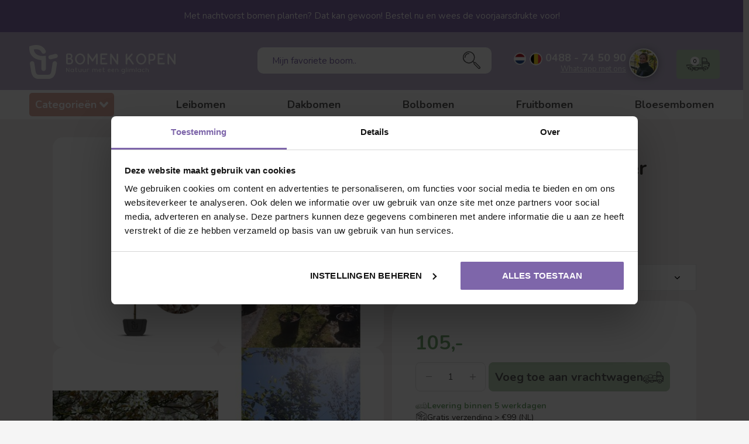

--- FILE ---
content_type: text/html;charset=utf-8
request_url: https://www.bomenkopen.nl/krentenboom-amelanchier-arborea-robin-hill.html
body_size: 33639
content:
<!doctype html>
<html class="new    has-bar" lang="nl" dir="ltr">
	<head>
		<script src="https://unpkg.com/@botpoison/browser" async></script>
    <meta name="facebook-domain-verification" content="vetcdw3jcu8d7brlrakeyt2nb4x83j" />
        <meta charset="utf-8"/>
<!-- [START] 'blocks/head.rain' -->
<!--

  (c) 2008-2026 Lightspeed Netherlands B.V.
  http://www.lightspeedhq.com
  Generated: 20-01-2026 @ 05:01:35

-->
<link rel="canonical" href="https://www.bomenkopen.nl/krentenboom-amelanchier-arborea-robin-hill.html"/>
<link rel="alternate" href="https://www.bomenkopen.nl/index.rss" type="application/rss+xml" title="Nieuwe producten"/>
<meta name="robots" content="noodp,noydir"/>
<meta name="google-site-verification" content="YQYL1zGdDoDlBh35zKkwLKDeiTi1CzyE91-0oj3F-b8"/>
<meta property="og:url" content="https://www.bomenkopen.nl/krentenboom-amelanchier-arborea-robin-hill.html?source=facebook"/>
<meta property="og:site_name" content="Bomenkopen.nl"/>
<meta property="og:title" content="Krentenboom kopen?  | Amelanchier arborea Robin Hill krenten bestellen"/>
<meta property="og:description" content="Op zoek naar een Krentenboom ?   | Amelanchier arborea Robin Hill koop je met een glimlach bij Bomenkopen.nl ✓ Al vanaf €105 ✓ Dé specialist sinds 1975"/>
<meta property="og:image" content="https://cdn.webshopapp.com/shops/289005/files/408892760/krentenboom-amelanchier-arborea-robin-hill.jpg"/>
<script>
(function(w,d,s,l,i){w[l]=w[l]||[];w[l].push({'gtm.start':
new Date().getTime(),event:'gtm.js'});var f=d.getElementsByTagName(s)[0],
j=d.createElement(s),dl=l!='dataLayer'?'&l='+l:'';j.async=true;j.src=
'https://www.googletagmanager.com/gtm.js?id='+i+dl;f.parentNode.insertBefore(j,f);
})(window,document,'script','dataLayer','GTM-MT332X9');
</script>
<!--[if lt IE 9]>
<script src="https://cdn.webshopapp.com/assets/html5shiv.js?2025-02-20"></script>
<![endif]-->
<!-- [END] 'blocks/head.rain' -->
		<meta charset="utf-8">
		<meta http-equiv="x-ua-compatible" content="ie=edge">
		<title>Krentenboom kopen?  | Amelanchier arborea Robin Hill krenten bestellen - Bomenkopen.nl</title>
		<meta name="description" content="Op zoek naar een Krentenboom ?   | Amelanchier arborea Robin Hill koop je met een glimlach bij Bomenkopen.nl ✓ Al vanaf €105 ✓ Dé specialist sinds 1975">
		<meta name="keywords" content="krentenboom">
    <meta name="ahrefs-site-verification" content="607c53557c0398e549a2ecd89a271d0f182cb23559c5bad5ddc515367bfb619d">
		<meta name="theme-color" content="#ffffff">
		<meta name="MobileOptimized" content="320">
		<meta name="HandheldFriendly" content="true">
		<meta name="viewport" content="width=device-width,initial-scale=1,maximum-scale=1,viewport-fit=cover,target-densitydpi=device-dpi,shrink-to-fit=no">
		<meta name="author" content="https://www.vanwalsemsolutions.nl">
    
    
    
		<link rel="preload" as="style" href="https://cdn.webshopapp.com/assets/gui-2-0.css?2025-02-20">
		<link rel="preload" as="style" href="https://cdn.webshopapp.com/assets/gui-responsive-2-0.css?2025-02-20">
		<link rel="preload" href="https://fonts.googleapis.com/css?family=Nunito:100,300,400,500,600,700,800,900%7CNunito:100,300,400,500,600,700,800,900&display=swap" as="style">
				<link defer  as="font" href="https://cdn.webshopapp.com/shops/289005/themes/169924/assets/icomoon.woff2?2026011813261020210106010153">
		    <link rel="preload" href="https://cdn.webshopapp.com/shops/289005/themes/169924/assets/lazyload.js?2026011813261020210106010153" as="script">
		<link rel="preload" as="script" href="https://cdn.webshopapp.com/shops/289005/themes/169924/assets/script-min.js?2026011813261020210106010153">
		<link rel="preload" as="script" href="https://cdn.webshopapp.com/shops/289005/themes/169924/assets/custom.js?2026011813261020210106010153">
    <link rel="preload" as="script" href="https://cdn.webshopapp.com/assets/gui.js?2025-02-20">
		<link href="https://fonts.googleapis.com/css?family=Nunito:100,300,400,500,600,700,800,900%7CNunito:100,300,400,500,600,700,800,900&display=swap" rel="stylesheet" type="text/css">
		<link rel="stylesheet" media="screen" href="https://cdn.webshopapp.com/assets/gui-2-0.css?2025-02-20">
		<link rel="stylesheet" media="screen" href="https://cdn.webshopapp.com/assets/gui-responsive-2-0.css?2025-02-20">
    <link rel="stylesheet" media="screen" href="https://cdn.webshopapp.com/shops/289005/themes/169924/assets/fixed.css?2026011813261020210106010153">
		<link rel="stylesheet" media="screen" href="https://cdn.webshopapp.com/shops/289005/themes/169924/assets/screen.css?2026011813261020210106010153">
		<link rel="stylesheet" media="screen" href="https://cdn.webshopapp.com/shops/289005/themes/169924/assets/custom.css?2026011813261020210106010153">
		<link rel="icon" type="image/x-icon" href="https://cdn.webshopapp.com/shops/289005/themes/169924/assets/favicon.png?20260116175350">
		<link rel="apple-touch-icon" href="https://cdn.webshopapp.com/shops/289005/themes/169924/assets/apple-touch-icon.png?2026011813261020210106010153">
		<link rel="mask-icon" href="https://cdn.webshopapp.com/shops/289005/themes/169924/assets/safari-pinned-tab.svg?2026011813261020210106010153" color="#000000">
		<link rel="manifest" href="https://cdn.webshopapp.com/shops/289005/themes/169924/assets/manifest.json?2026011813261020210106010153">
		<link rel="preconnect" href="https://ajax.googleapis.com">
		<link rel="preconnect" href="//cdn.webshopapp.com/">
		<link rel="preconnect" href="https://fonts.googleapis.com">
		<link rel="preconnect" href="https://fonts.gstatic.com" crossorigin>
		<link rel="dns-prefetch" href="https://ajax.googleapis.com">
		<link rel="dns-prefetch" href="//cdn.webshopapp.com/">	
		<link rel="dns-prefetch" href="https://fonts.googleapis.com">
		<link rel="dns-prefetch" href="https://fonts.gstatic.com" crossorigin>
    <script src="https://cdn.webshopapp.com/assets/jquery-1-9-1.js?2025-02-20"></script>
    <script defer src="https://cdn.webshopapp.com/assets/jquery-ui-1-10-1.js?2025-02-20"></script>
    
    <link defer rel="stylesheet" media="screen" href="https://stackpath.bootstrapcdn.com/font-awesome/4.7.0/css/font-awesome.min.css">
    
		<meta name="msapplication-config" content="https://cdn.webshopapp.com/shops/289005/themes/169924/assets/browserconfig.xml?2026011813261020210106010153">
<meta property="og:title" content="Krentenboom kopen?  | Amelanchier arborea Robin Hill krenten bestellen">
<meta property="og:type" content="website"> 
<meta property="og:description" content="Op zoek naar een Krentenboom ?   | Amelanchier arborea Robin Hill koop je met een glimlach bij Bomenkopen.nl ✓ Al vanaf €105 ✓ Dé specialist sinds 1975">
<meta property="og:site_name" content="Bomenkopen.nl">
<meta property="og:url" content="https://www.bomenkopen.nl/">
<meta property="og:image" content="https://cdn.webshopapp.com/shops/289005/files/408892760/300x250x2/krentenboom-amelanchier-arborea-robin-hill.jpg">
<meta name="twitter:title" content="Krentenboom kopen?  | Amelanchier arborea Robin Hill krenten bestellen">
<meta name="twitter:description" content="Op zoek naar een Krentenboom ?   | Amelanchier arborea Robin Hill koop je met een glimlach bij Bomenkopen.nl ✓ Al vanaf €105 ✓ Dé specialist sinds 1975">
<meta name="twitter:site" content="Bomenkopen.nl">
<meta name="twitter:card" content="https://cdn.webshopapp.com/shops/289005/themes/169924/assets/logo.png?20260116175350">
<meta name="twitter:image" content="https://cdn.webshopapp.com/shops/289005/themes/169924/assets/banner-grid-banner-1-image.jpg?20260116175350">

<script type="application/ld+json">
  [
  	    {
      "@context": "https://schema.org/",
      "@type": "BreadcrumbList",
      "itemListElement":
      [
        {
          "@type": "ListItem",
          "position": 1,
          "item": {
            "@id": "https://www.bomenkopen.nl/",
            "name": "Home"
          }
        },
                {
          "@type": "ListItem",
          "position": 2,
          "item":	{
            "@id": "https://www.bomenkopen.nl/krentenboom-amelanchier-arborea-robin-hill.html",
            "name": "Krentenboom | Amelanchier arborea Robin Hill"
          }
        }              ]
    },
                {
      "@context": "http://schema.org",
      "@type": "Product", 
      "name": "Krentenboom | Amelanchier arborea Robin Hill",
      "url": "https://www.bomenkopen.nl/krentenboom-amelanchier-arborea-robin-hill.html",
            
            "description": "Op zoek naar een Krentenboom ?   | Amelanchier arborea Robin Hill koop je met een glimlach bij Bomenkopen.nl ✓ Al vanaf €105 ✓ Dé specialist sinds 1975",
            "image": "https://cdn.webshopapp.com/shops/289005/files/408892760/300x250x2/krentenboom-amelanchier-arborea-robin-hill.jpg",      "gtin13": "7424911623685	",                  "offers": {
        "@type": "Offer",
        "price": "105.00",        "url": "https://www.bomenkopen.nl/krentenboom-amelanchier-arborea-robin-hill.html",
        "priceValidUntil": "2027-01-20",
        "priceCurrency": "EUR",
                	"availability": "https://schema.org/InStock",
                	"inventoryLevel": "9"
      }
      ,
      "aggregateRating": {
        "@type": "AggregateRating",
        "bestRating": "5",
        "worstRating": "1",
        "ratingValue": "5",
        "reviewCount": "2"
      },
      "review": [
                {
          "@type": "Review",
          "author": {
            "@type": "Person",
            "name": "Michiel"
          },
          "datePublished": "2021-07-15",
          "description": "Zeer goede service en een mooie boom!",
          "name": "",
          "reviewRating": {
            "@type": "Rating",
            "bestRating": "5",
            "ratingValue": "5",
            "worstRating": "1"
          }
        },        {
          "@type": "Review",
          "author": {
            "@type": "Person",
            "name": "F"
          },
          "datePublished": "2021-07-15",
          "description": "Snelle levering van de boom",
          "name": "",
          "reviewRating": {
            "@type": "Rating",
            "bestRating": "5",
            "ratingValue": "5",
            "worstRating": "1"
          }
        }      ]
          },
        {
      "@context": "http://schema.org/",
      "@type": "Organization",
      "url": "https://www.bomenkopen.nl/",
      "name": "Bomenkopen.nl",
      "legalName": "Bomenkopen.nl",
      "description": "Op zoek naar een Krentenboom ?   | Amelanchier arborea Robin Hill koop je met een glimlach bij Bomenkopen.nl ✓ Al vanaf €105 ✓ Dé specialist sinds 1975",
      "logo": "https://cdn.webshopapp.com/shops/289005/themes/169924/assets/logo.png?20260116175350",
      "image": "https://cdn.webshopapp.com/shops/289005/themes/169924/assets/banner-grid-banner-1-image.jpg?20260116175350",
      "contactPoint": {
        "@type": "ContactPoint",
        "contactType": "Customer service",
        "telephone": "0488 - 74 50 90"
      },
      "address": {
        "@type": "PostalAddress",
        "streetAddress": "Lakemondsestraat 32",
        "addressLocality": "",
        "postalCode": "4043 JD Opheusden (Neder Betuwe)",
        "addressCountry": "NL"
      },
      "aggregateRating": {
      	"@type": "AggregateRating",
        "bestRating": "10",
				"worstRating": "1",
				"ratingValue": "9.5",
        "reviewCount": "2868",
				"url": "https://www.kiyoh.com/reviews/1046218/Bomenkopen_nl?from=widget&lang=nl"
      }
    },
    { 
      "@context": "http://schema.org", 
      "@type": "WebSite", 
      "url": "https://www.bomenkopen.nl/", 
      "name": "Bomenkopen.nl",
      "description": "Op zoek naar een Krentenboom ?   | Amelanchier arborea Robin Hill koop je met een glimlach bij Bomenkopen.nl ✓ Al vanaf €105 ✓ Dé specialist sinds 1975",
      "author": [
        {
          "@type": "Organization",
          "url": "https://www.dmws.nl/",
          "name": "DMWS B.V.",
          "address": {
            "@type": "PostalAddress",
            "streetAddress": "Klokgebouw 195 (Strijp-S)",
            "addressLocality": "Eindhoven",
            "addressRegion": "NB",
            "postalCode": "5617 AB",
            "addressCountry": "NL"
          }
        }
      ]
    }
  ]
</script>
	<script>
    window.dataLayer = window.dataLayer || [];
    window.dataLayer.push({
      "event": "productViewRealId",
      "eventModel": {
        "items": [
          {
            "item_id": "227476640", 
            "group_id": "112933735",
            "item_ean": "7424911623685	",
            "item_name": "Krentenboom | Amelanchier arborea Robin Hill",
            "currency": "EUR",
            "item_brand": "",
                        "item_variant": "Stamomtrek: 6-8 cm",
          	      			                            "item_category": "Krentenbomen",
                            "item_category2": "Sierbomen",
                            "item_category3": "Laanbomen",
                            "item_category4": "Voedselbos",
                                      "price": 105,
          	"quantity": 1            
          }
        ],
        "currency": "EUR",
        "value": 105,
      }
    });
  </script>
            <style>
  #root {
  	overflow:initial;
  }
  .new #top .announcement-new {
  	left:50%;
    right:0;
    padding:0px;
    width: calc(100vw - 10px);
    margin: 0 0 0 -50vw;
  }
  #top:before,
  #footer .footer-top:before,
  .new #top .bar:before, 
  .new #nav:before, 
  .module-wide.overlay:before, 
  .module-product-bar:before, 
  .module-quickshop header:before, 
  .module-quickshop:before, 
  #top > form:before, 
  #top:before, 
  #footer:before, 
  .form-newsletter:before, 
  #cookie:before {
    width: calc(100vw - 10px);
  }
  #content.no-container {
  	width:100%;
  }
  .container {
  	width:1314px;
    margin:0 auto;
  }
  .a-banners {
    display:grid;
  	grid-template-columns: 1fr 1fr 1fr 1fr 1fr 1fr;
    gap:30px;
    margin-bottom:30px;
  }
  .a-banner {
  	background:#ccc;
    height:330px;
    position:relative;
    border-radius:20px;
    padding:40px;
    display: flex;
    align-items: center;
    justify-content: flex-start;
  }
  .a-banner-text {
  	display: flex;
    flex-direction: column;
    align-items: flex-start;
    max-width:70%;
    height:100%;
  }
  .a-banner-2 .a-banner-text {
    max-width:90%;
  }
  .a-banner p {
  	color:#fff;
    font-size:34px;
    line-height:38px;
    margin-bottom:5px;
    font-weight:bold;
    font-weight:bold;
    overflow: hidden;
   display: -webkit-box;
   -webkit-line-clamp: 2; /* number of lines to show */
           line-clamp: 2; 
   -webkit-box-orient: vertical;
  }
  .a-banner-1 p {
  	font-size:60px;
    line-height:64px;
  }
  .a-banner span {
  	color:#fff;
    font-size:20px;
    font-weight:500;
  }
  .a-banner a {
  	color:#36322F;
    font-size:14px;
    font-weight:500;
    height:40px;
    min-height:40px;
    display:flex;
    align-items:center;
    gap:14px;
    padding:0 20px;
    text-decoration:none;
    background:#F7F4F4;
    border-radius:5px;
    margin-top:auto;
  }
  .a-banner a span {
  	color:#36322F;
    font-size:14px;
  }
  .a-banner-1 a {
  	background:#7E66AA;
    color:#fff;
  }
  .a-banner-1 a span {
  	color:#fff;
    font-size:14px;
  }
  .a-banner-1 a img {
    filter: brightness(1.9);
    transform: rotate(90deg);
  }
  .a-banner .a-banner-image img {
  	position:absolute;
    right:0px;
    bottom:0px;
    width:250px;
    height:100%;
    max-height: 110%;
    object-fit: contain;
  }
  .a-banner.a-banner-2 .a-banner-image img {
  	right: 0px;
    bottom: 0px;
    width: 200px;
  }
  .a-banner.a-banner-4 .a-banner-image img {
  	object-fit:contain;
    height:100% !important;
    width:300px;
  }
  .a-banner-1 {grid-column: 1 / 5;} 
  .a-banner-2 {grid-column: 5 / 7;}
  .a-banner-3 {grid-column: 1 / 4;}
  .a-banner-4 {grid-column: 4 / 7;}
  .a-banner-1 {
/*   	background:#AA9AC7; */
    background:#bad2b9;
  }
  .a-banner-2 {
/*   	background:#E0B1A5; */
    background:#e0b1a5;
  }
  .a-banner-3 {
/*   	background:#BAD2B9; */
    background:#aa9ac7;
    height:234px;
  }
  .a-banner-4 {
/*     #94C5CC; */
    background:#94c5cc;
    height:234px;
  }
  .a-home-usps {
  	
  }
  .a-home-usps ul {
  	list-style:none;
    margin:0xp;
    padding:0px;
    display:flex;
    align-items:center;
    justify-content:space-between;
  }
  .a-home-usps ul li,
  .a-home-usps ul li a {
  	display:flex;
    align-items:center;
    gap:10px;
    color:#36322F;
    font-size:16px;
    text-decoration:none;
  }
  .a-home-usps h5 {
  	margin:0px;
    padding:0px;
    color:#36322F;
    font-size:16px;
    font-weight:normal;
  }
  .a-home-usps b,
  .a-home-usps strong {
  	font-weight:bold;
  }
  .a-cat-list {
  	display:flex;
    align-items:center;
    flex-wrap:wrap;
    gap:30px;
  }
  .a-cat-list > div {
  	height:111px;
    display:flex;
    align-items:center;
    width:calc(25% - 23px);
  }
  .a-cat-list > div a {
  	height:111px;
    display:flex;
    align-items:center;
    width:100%;
    position:relative;
    padding-right:130px;
    background:#F7F4F4;
    border-radius:10px;
    padding-left:20px;
    flex-direction: column;
    align-items: flex-start;
    justify-content: center;
  }
  .a-cat-list > div a p {
  	color:#36322F;
    font-size:18px;
    font-weight:500;
    margin-bottom:20px;
    line-height:22px;
  }
  .a-cat-list > div a span {
  	background:#94C5CC;
    display:flex;
    align-items:center;
    justify-content:center;
    width:28px;
    height:28px;
    border-radius:5px;
  }
  .a-cat-list > div a img.cat-img {
  	position:absolute;
    right:0;
    bottom:0;
    object-fit:contain;
    width:112px;
    height:131px !important;
  }
  .a-cat-list > div a img.arrow-right {
  	width:13px;
    height:13px !important;
    filter: brightness(3);
  }
  .a-cats {
  	background:#fff;    
    border-radius:30px;
  }
  .a-cats > .container {
  	padding-top:84px;
    padding-bottom:94px; 
    border-bottom:2px solid #F7F4F4;
  }
  .a-cats-text {
  	display:flex;
    gap:140px;
    margin-bottom:120px;
  }
  .a-cats-text > figure {
  	flex:0 0 420px;
    margin-bottom:0px;
  }
  .a-cats-text > figure img {
  	border-radius:18px;
    height:365px !important;
    width:100%;
    object-fit:cover;
  }
  .a-cats-text > div p {
  	font-size:32px;
    font-weight:bold;
    color:#36322F;
    line-height:50px;
    margin-bottom:15px;
  }
  .a-cats-text > div p.desc {
  	font-weight: normal;
    font-size: 28px;
    line-height: 38px;
    margin-bottom:32px;
  }
  .a-cats-text > div div {
  	display:flex;
    align-items:center;
    gap:20px;
  }
  .a-cats-text > div div a {
  	border-radius:5px;
    padding:0 20px;
    display:flex;
    align-items:center;
    gap:20px;
    font-size:14px;
    font-weight:500;
    text-decoration:none;
    height:40px;
  }
  .a-cats-text > div div a:first-child {
  	color:#fff;
    background:#7E66AA;
  }
  .a-cats-text > div div a:first-child img {
  	filter: brightness(1.9);
  }
  .a-cats-text > div div a:first-child + a {
  	color:#36322F;
    background:#F7F4F4;
  }
  .a-products {
  	background:#fff;
  }
  .a-products > .container {
    padding-top:84px;
  }
  .a-products.a-products-last > .container {
  	padding-bottom:84px;
  }
  .a-block-head {
  	display:flex;
    align-items:center;
    flex-wrap:wrap;
    justify-content:space-between;
		gap:15px;
    margin-bottom:15px;
  }
  .a-block-head p {
  	font-size:32px;
    color:#36322F;
    font-weight:bold;
    margin:0px;
  }
  .a-block-head a {
  	font-size:14px;
    color:#36322F;
    font-weight:bold;
    display:flex;
    gap:10px;
    align-items:center;
  }
  .a-product {
  	background:#F7F4F4;
    border-radius:10px;
    padding:12px;
    display:flex;
    flex-direction:column;  
    position:relative;
  }
  .a-product .a-p-add {
  	position:absolute;
    top:20px;
    right:20px;
    z-index:2;
  }
  .a-product .a-p-add a {
  	width:38px;
    height:38px;
    display:flex;
    align-items:center;
    justify-content:center;
    color:#fff;
    background:#77AC75;    
    text-decoration:none;
    border-radius:100px;
  }
  .a-product figure {
  	text-align:center;
    margin-bottom:20px;
  }
  .a-product figure img {
  	height:300px !important;
    width:100%;
    object-fit:contain;
  }
  .a-product .a-p-info {
  	background:#fff;
    padding:16px 20px;
    margin-top:auto;
    position:relative;
    display: flex;
    flex-direction: column;
    min-height: 161px;
  }
  .a-product .a-p-info a {
  	position:absolute;
    top:0;
    left:0;
    width:100%;
    height:100%;
  }
  .a-product .a-p-info p.a-p-title {
  	color:#595857;
    font-size:14px;
    line-height:20px;
    margin-bottom:8px;
    height:40px;
    font-weight:bold;
    overflow: hidden;
   display: -webkit-box;
   -webkit-line-clamp: 2; /* number of lines to show */
           line-clamp: 2; 
   -webkit-box-orient: vertical;
  }
  .a-product .a-p-info .stars {
  	display:flex;
    align-items:center;
    gap:4px;
    margin-bottom:15px;
    flex-wrap:wrap;
  }
  .a-product .a-p-info .stars span {
  	display:flex;
    align-items:center;
    gap:2px;
  }
  .a-product .a-p-info .stars span i {
  	color:#BBAED2;
    font-size:13px;
  }
  .a-product .a-p-info .stars p {
  	color:#595857;
    font-size:11px;
    font-weight:normal;
    margin:0px;
    padding:0px;
    white-space:nowrap;
  }
  .a-product .a-p-info .stars p i {
  	font-style:normal;
  }
  .a-product .a-p-info {
  	color:#595857;
    font-size:14px;
    font-weight:bold;
  }
  .a-product .a-p-info .price {
  	display:flex;
    align-items:center;
    gap:6px;
    color:#595857;
    font-size:14px;
    font-weight:bold;
    margin-top: auto;
  }
  .a-product .a-p-info .price em {
  	font-style:normal;
    text-decoration:line-through;
    font-size:12px;
    color:#ed5d4d;
  }
  .a-single-product {
  	background:#fff;
  }
  .a-single-product > .container {
  	padding-top:84px;
  }
  .a-single-product article {
  	background:#F7F4F4;
    border-radius:20px;
    height:500px;
    position:relative;
    display:flex;
    align-items:center;
    gap:10%;
  }
  .a-single-product article > img {
    position: absolute;
    left: 100px;
    top: 50%;
    transform: translateY(-50%);
    width: 225px;
    height: 210px !important;
    z-index: 1;
  }
  .a-single-product article > figure {
  	flex:0 0 40%;
    text-align:right;
    margin-bottom:0px;
  }
  .a-single-product article > div {
    flex:0 0 40%;
  	display:flex;
    flex-direction:column;
  }
  .a-single-product article > figure > img {
    width: 320px;
    height: 500px !important;
    object-fit: contain;
  }
  .a-single-product article > div h3 {
  	color:#E0B1A5;
    font-size:52px;
    line-height:64px;
    font-weight:bold;
    margin-bottom:13px;
  }
  .a-single-product article > div p {
    color:#36322F;
    font-size:14px;
    line-height:26px;
    font-weight:normal;
    margin-bottom:25px;
  }
  .a-single-product article > div span {
  	color:#36322F;
    font-size:22px;
    line-height:28px;
    font-weight:bold;
    margin-bottom:25px;
  }
  .a-single-product article > div div {
  	display:flex;
    gap:10px;
    align-items:center;
  }
  .a-single-product article > div div a {
  	border-radius:5px;
    padding:0 20px;
    display:flex;
    align-items:center;
    gap:20px;
    font-size:14px;
    font-weight:500;
    text-decoration:none;
    height:40px;
  }
  .a-single-product article > div div a:first-child {
  	color:#fff;
    background:#77AC75;
  }
  .a-single-product article > div div a:first-child img {
  	filter: brightness(1.9);
  }
  .a-single-product article > div div a:first-child + a {
  	color:#36322F;
    background:#fff;
  }
  .a-blogs > .container {
  	padding-top:84px;
  }
  .a-blog-item {
  	background:#fff;
    border:10px;
    padding:25px;
    padding-bottom:40px;
  }
  .a-blog-item figure {
  	margin-bottom:40px;    
  }
  .a-blog-item figure img {
  	border-radius:10px;
    width:100%;
    object-fit:cover;
    height:230px !important;
  }
  .a-blog-item div {
  
  }
  .a-blog-item div figcaption {
  	background:#F7F4F4;
    border-radius:5px;
    color:#36322F;
    position: initial;
    display: inline-block;
    font-weight: bold;
    padding: 8px 25px;
  }
  .a-blog-item div h3 {
  	color:#36322F;
    font-size:18px;
    line-height:28px;
    height:54px;
    font-weight:bold;
    overflow: hidden;
   display: -webkit-box;
   -webkit-line-clamp: 2; /* number of lines to show */
           line-clamp: 2; 
   -webkit-box-orient: vertical;
  }
  .a-blog-item div p {
  	color:#36322F;
    font-size:14px;
    line-height:26px;
    height:52px;
    font-weight:normal;
    overflow: hidden;
    display: -webkit-box;
   -webkit-line-clamp: 2; /* number of lines to show */
           line-clamp: 2; 
   -webkit-box-orient: vertical;
  }
  .a-blog-item div a {
  	border-radius:5px;
    padding:0 20px;
    display:flex;
    align-items:center;
    justify-content:space-between;
    gap:20px;
    font-size:14px;
    font-weight:500;
    text-decoration:none;
    height:40px;
    color:#fff;
    background:#7E66AA;
  }
  .a-home-content > .container {
  	margin-top:84px;
  }
  .a-home-content article {
  	text-align:left;
    max-width:866px;
    margin:0 auto;
  }
  .catalog-header.a-catalog-header {
    display: flex;
    margin-bottom: 60px;
    gap:30px;
  }
  .catalog-header.a-catalog-header .catalog-title {
  	border-radius:18px;
    height:auto;
    margin: 0;
    width: auto;
    flex: 1 1 100%;
    padding:30px;
    padding-right:0px;
  }
  .catalog-header.a-catalog-header .catalog-title .title {
  	line-height:1;
    margin-bottom:14px;
  } 
  .catalog-header.a-catalog-header .catalog-usps {
  	border-radius:18px;
    background:#E0B1A5;
    height:auto;
    display: flex;
    align-items: center;
  }
  .catalog-header.a-catalog-header .catalog-usps {
  	position:relative;
    padding:30px;
  }
  .catalog-header.a-catalog-header .side-treefinder-block {
  	background:transparent;
    padding-left:0px;
    height:100%;
  }
  .catalog-header.a-catalog-header .side-treefinder-block > img {
    bottom: 40px;
    left: initial;
    right: 0px;
  }
  .catalog-header.a-catalog-header .side-treefinder-block div {
  	height: 100%;
    display: flex;
    flex-direction: column;
    justify-content: space-between;
  }
  .catalog-header.a-catalog-header .side-treefinder-block div h4 {
  	font-size:22px;
    line-height:28px;
  }
  .catalog-header.a-catalog-header .side-treefinder-block div a,
  .catalog-header.a-catalog-header .side-treefinder-block div a span {
  	font-size:14px;
    color:#36322F;
  }
  .catalog-header.a-catalog-header .catalog-title .a-subcats {
  	display:flex;
    align-items:center;
    gap:14px;
    flex-wrap:wrap;
    width:50%;
  }
  .catalog-header.a-catalog-header .a-subcats > a,
  .a-subcats a {
  	font-size:14px;
    color:#fff;
    height:35px;
    display:flex;
    align-items:center;
    padding:0 20px;
    text-decoration:none;
    border-radius:5px;
    background:#7E66AA;
    position:relative;
    z-index:1;
  }
  .catalog-header.a-catalog-header .catalog-title .a-subcats.color-reverse > a {
  	background:#fff;
    color:#595857;
  }
  .catalog-header.a-catalog-header .catalog-image img {
  	position:absolute;
    bottom:0px;
  }
  .a-collection-description {
    width:50%;
    font-size:14px;
    line-height:20px;
  	color:#fff;
    position:relative;
    z-index:1;
  }
  .a-collection-description h1,
  .a-collection-description h2,
  .a-collection-description h3,
  .a-collection-description h4,
  .a-collection-description h5 {
  	color:#fff;
  }
  .a-collection-description a {
  	color:#fff;
    font-weight:bold;
    display:inline-block;
    margin-left:4px;
  }
  .a-col-listing {
  	background:#fff;
    padding-top:64px;
    padding-bottom:64px;
    border-radius:30px;
  }
  .a-col-listing .cols-c {
  	display: flex;
    padding: 0;
    gap: 30px;
  }
  .a-col-listing .cols-c:after {
  	display:none;
  }
  .a-col-listing .cols-c > aside.side-treefinder {
  	flex:0 0 306px;
    width:auto;
    float: none;
    margin: 0;
  }
  .a-col-listing .cols-c > aside #filter_form_sort_vertical + h5 {
  	margin-top:14px;
  }
  .a-col-listing .cols-c > article {
  	flex: 1 1 100%;
  }
  .a-col-product-listing {
    display:grid;
  	grid-template-columns: 1fr 1fr 1fr;
    gap: 30px;
  }	
  #a-col-content {
  	padding-top:94px;
    padding-bottom:94px;
    max-width:866px;
  }
  .a-product-top {
  	display:flex;
    align-items:flex-start;
    gap:144px;
  }
  .a-product-images {
   	display:flex;
    gap:25px;
    align-items:center;
    flex-wrap:wrap;
    flex: 0 0 641px;
  }
  .a-p-image {
  	flex: 0 0 calc(50% - 13px);
  }
  .a-p-image img {
  	border-radius:18px;
    background: #fff;
  }
  .a-product-info { 
  	flex: 1 1 auto;
    position:sticky;
    top:150px;
    height:100%;
  }
  .a-product-info .product-information-right div.stars {
  	display:flex;
    align-items:center;
    gap:5px;
  }
  .a-product-info .product-information-right span.stars {
  	display:flex;
    align-items:center;
    gap:3px;
  }
  .a-product-info .product-information-right .stars i {
  	font-size:20px;
    color:#BBAED2;
  }
  .a-product-info .product-information-right .stars a {
  	text-decoration:none;
    font-size:14px;
    color:#595857;
  }
  .a-product-info h1.producttitle {
  	color:#36322F;
    font-size:34px;
    line-height:36px;
    margin-top:8px;
    margin-bottom:8px;
  }
  .a-stock {
  	font-size:14px;
    font-weight:bold;
    position:relative;
    padding-left:25px;
  }
  .a-stock:before {
  	content:"";
    border-radius:50px;
    width:9px;
    height:9px;
    background:red;
    outline:4px solid red;
    position:absolute;
    left:4px;
    top:50%;
    transform:translateY(-50%);
  }
  .a-stock.a-on-stock {
  	color:#77AC75;    
  }
  .a-stock.a-on-stock:before {
    background: #77AC75;
    outline-color:#77ac7585;
  }
  .a-stock.a-out-stock {
  	color:#bf5d5d;
  }
  .a-stock.a-out-stock:before {
  	background: #bf5d5d;
    outline-color:#bf5d5d87;
  }
  .a-product-info .fence-poort {
  	background:#fff;
    border-radius:30px;
  }
  .a-product-info .a-cta-block {
  	background:#fff;
    border-radius:30px;
    padding:40px;
  }
  .a-product-info .a-cta-block .list-usp {
  	display:flex;
    flex-direction:column;
    margin:0px;
    gap:15px;
  }
  .a-product-info .a-cta-block .list-usp p {
  	margin:0px;
    color:#77AC75;
    font-size:14px;
    font-weight:bold;
    display:flex;
    align-items:center;
    gap:15px;
  }
  .a-product-info .a-cta-block .list-usp li {
  	margin:0px;
    color:#36322F;
    font-size:14px;
    font-weight:normal;
    padding:0px;
    display:flex;
    align-items:center;
    gap:15px;
  }
  .a-product-info .a-cta-block .list-usp img {
  	width:20px;
  }
  .a-product-info .a-cta-block .list-usp b,
  .a-product-info .a-cta-block .list-usp strong {
  	font-weight:bold;
  }
  .a-product-info .product-information-right .price-to-change .main-price {
  	color:#77AC75;
    font-weight:bold;
    font-size:34px;
  }
  .a-product-info .form-product .submit a.add-cart-all span {
  	color:#fff;
    font-size:14px;
    color:#fff;
    font-weight:bold;
    justify-content: center;
    gap: 15px;
    flex-direction: row-reverse;
  }
  .a-product-info .form-product .submit a.add-cart-all span img {
  	filter: brightness(3);
  }
  .a-product-info .form-product .submit a.add-cart-all {
    background-color: #77AB75;
    border: 1px solid #77AB75;
    border-radius:5px;
  }
  .a-product-info .add-to-cart-custom {
  	gap:14px;
  }
  .a-product-info .form-product .submit input {
  	width:100%;
  }
  .a-product-content-wrapper {
  	background:#fff;
    border-radius:30px;
    margin-top:94px;
    padding-top:94px;
    padding-bottom:94px;
  }
  .a-product-content-wrapper > div {
  	display:flex;
    gap:30px;
  }
  .a-product-content-wrapper > div .a-product-reviews {
  	flex: 0 0 530px;
    height: 100%;
    position: sticky;
    top: 175px;
  }
  .a-product-content-wrapper .a-content-specs {
    background:#F7F4F4;
    border-radius:30px;
    padding:40px;
  }
  .a-product-content-wrapper .a-content-specs ul {
  	padding:0;
    margin:0;
    list-style: none;
  }
  .a-product-content-wrapper .a-content-specs ul li {
  	border-bottom:1px solid #36322F27;
    font-size:14px;
    line-height:14px;
    margin-bottom:13px;
    padding-bottom:13px;
    display:flex;
    align-items:center;
  }
  .a-product-content-wrapper .a-content-specs ul li:last-child {
  	border-bottom:none;
    margin-bottom:0px;
    padding-bottom:0px;
  }
  .a-product-content-wrapper .a-content-specs ul li span {
  	font-weight:bold;
    flex:0 0 50%;
  }
  .a-product-content-wrapper .a-content-specs > p {
  	color:#36322F;
    font-size:22px;
    font-weight:bold;
    margin-bottom:22px;
  }
  .a-product-reviews .review-rating i,
  .a-product-reviews .custom-review-iframe > div i {
  	color:#BBAED2;
  }
  .a-product-reviews .review-box {
  	border:2px solid #E1E0E0;
    border-radius:30px;
    padding:40px;
  }
  .a-product-reviews .pdp-widgets-grid > a {
    text-decoration: none;
    color: #36322F;
    background: #F7F4F4;
    width: auto;
    font-weight: bold;
    height: 40px;
    align-items: center;
    padding: 0 20px;
    margin-top: 20px;
    display: inline-flex;
    align-self: flex-start;
    border-radius:5px;
  }
  .a-product-mobile-images {
    display:none;
  }
  #a-mobile-sticky-cta {
  	display:none;
  }
  .a-subcats-owl {
  	display:none;
  }
  @media(max-width:1450px) {
  	.container {
      width:1200px;
      margin:0 auto;
    }
    .a-product-top {
    	gap:80px;
    }
  }
  @media(max-width:1360px) {
  	.container {
      width:1100px;
      margin:0 auto;
    }
    .a-product-top {
    	gap:40px;
    }
    .a-product-images {
      gap:14px;
    	flex: 0 0 580px;
    }
    .a-p-image {
    	flex: 0 0 calc(50% - 7px);
		}
    .a-product-content-wrapper > div .a-product-reviews {
      flex: 0 0 400px;
    }
    .a-product-content-wrapper > div {
    	gap:15px;
    }
  }
  @media(max-width:1200px) {
  	.container {
      width:1000px;
      margin:0 auto;
    }
    .a-banner {
    	padding: 20px;
    }
    .a-cats-text {
    	gap:40px;
    }
    .a-cats-text > figure {
    	flex: 0 0 280px;
    }
    .a-cat-list {
    	gap:20px;
    }
    .a-cat-list > div {
    	width: calc(33.3333% - 14px);
		}
    .a-single-product article {
    	gap:3%;
    }
    .a-single-product article > div {
    	flex:0 0 50%;
    }
    .a-col-listing .cols-c > article {
    	width: calc(100% - 280px);
		}
    .a-col-listing .cols-c > aside.side-treefinder {
    	flex:0 0 250px;
    }
    .a-col-product-listing {
    	gap:15px;
    }
    .a-col-listing .cols-c {
    	padding-left:20px;
      padding-right:20px;
    }
    .catalog-header.a-catalog-header .catalog-title,
    .catalog-header.a-catalog-header .side-treefinder-block {
    	display:block !important;
    }
    .a-product-top {
    	gap:20px;
    }
    .a-product-images {
    	flex: 0 0 480px;
    }
  }
  @media(max-width:1060px) {
  	.container {
      width:910px;
      margin:0 auto;
    }
  }
  @media(max-width:991px) {
  	.container {
      width:100%;
      margin:0 auto;
      padding-left:20px;
      padding-right:20px;
    }
    .a-banners {
    	display:flex;
      flex-direction:column;
      gap:14px;
    }
    .a-banner {
    	height:100px;
    }
    .a-banner .a-banner-image img,
    .a-banner.a-banner-2 .a-banner-image img,
    .a-banner.a-banner-4 .a-banner-image img {
      width: 80px !important;
      height: 80px !important;
      object-fit: cover;
      bottom: 0;
      right: 100px;
    }
    .a-banner.a-banner-1 .a-banner-image img {
    	width: 150px !important;
      height: 300px !important;
      object-fit: cover;
      bottom: 0;
      right:20px;
    }
    .a-banner-1 {
    	height:300px;
    }
    .a-banner a span {
    	display:none;
    }
    .a-banner.a-banner-1 a span {
    	display:block;
    }
    .a-banner:not(.a-banner-1) .a-banner-text {
    	justify-content: center;
    }
    .a-banner:not(.a-banner-1) a {
      position: absolute;
      bottom: 10px;
      right: 10px;
    }
    .a-banner:not(.a-banner-1) span {
    	font-size:14px;
      line-height:18px;
    }
    .a-banner:not(.a-banner-1) p {
    	font-size:20px;
      line-height:24px;
      margin-bottom:0px;
    }
    .a-banner.a-banner-1 span {
    	font-size:16px;
      line-height:26px;
    }
    .a-banner.a-banner-1 p {
    	font-size:37px;
      line-height:42px;
      font-weight:bold;
    }
    .a-banner.a-banner-1 a {
    	font-size:14px;
      white-space:nowrap;
      text-overflow:ellipsis;
      overflow:hidden;
    }
    .a-cats-text {
    	flex-direction:column-reverse;
    }
    .a-cats-text > figure {
    	flex: 1 1 100%;
    }
    .a-cats-text > div p {
    	font-size:22px;
      line-height:32px;
    }
    .a-cats-text > figure img {
      height: 250px !important;
    }
    .a-cats-text > div div {
    	flex-wrap:wrap;
      gap:14px;
    }
    .a-cat-list {
    	gap:14px;
    }
    .a-cat-list > div {
    	width: calc(50% - 7px);
		}
    .a-single-product article {
      height: auto;
      flex-direction: column;
      gap: 25px;
    }
    .a-single-product article > img {
      left: 20%;
      top: 130px;
      transform: none;
      width: 225px;
      height: 135px !important;
    }
    .a-single-product article > figure {
      flex: 1 1 auto;
    }
    .a-single-product article > figure > img {
    	height: 270px !important;
    }
    .a-single-product article > div {
    	flex:1 1 100%;
      padding:25px;
    }
    .a-single-product article > div h3 {
    	font-size:37px;
      line-height:45px;
    }
    .a-single-product article > div div {
    	flex-wrap:wrap;
      gap:14px;
    }
    .catalog-header.a-catalog-header .catalog-title .a-subcats {
    	display:none;
    }
    .catalog-header.a-catalog-header {
    	flex-direction:column;
      gap:14px;
    }
    .catalog-header.a-catalog-header .catalog-title {
      padding-top: 20px;
      padding-bottom: 20px;
      padding-left:20px;
    }
    .catalog-header.a-catalog-header .catalog-title .catalog-image {
    	display: block !important;
      width: 300px;
    }
    .catalog-header.a-catalog-header .catalog-title .catalog-image img {    	
      width: 300px;
      object-fit: contain;
      object-position: bottom;
    }
    .catalog-header.a-catalog-header .catalog-usps {
    	height:100px;
      padding:0px;
    }
    .catalog-header.a-catalog-header .side-treefinder-block {
    	height:100px;
    }
    .catalog-header.a-catalog-header .side-treefinder-block {
      height: 100px;
      width: 100%;
      padding-left: 0;
    }
    .catalog-header.a-catalog-header .side-treefinder-block > img {
      height: 80px !important;
      object-fit: contain;
      left: initial;
      right: 70px;
      bottom: initial;
      transform: translateY(-50%);
      top: 50%;
    }
    .catalog-header.a-catalog-header .side-treefinder-block > div a {
    	position:absolute;
      bottom:10px;
      right:10px;
    }
    .catalog-header.a-catalog-header .side-treefinder-block > div a span {
    	display:none;
    }
    .catalog-header.a-catalog-header .side-treefinder-block > div {
    	display: flex;
      height: 100%;
      align-items: center;
      max-width:70%;
      padding-left:20px;
      justify-content:center;
    }
    .a-product .a-p-info {
    	padding: 12px 10px;
    }
    .a-product .a-p-info .stars p {
    	white-space:nowrap;
      font-size:10px;
    }
    .a-product .a-p-info .stars {
    	flex-wrap:wrap;
    }
    .a-product .a-p-info .stars p {
    	width:100%;
    }
    .a-product .a-p-info {
    	min-height: initial;
    }
    .a-product-images {
    	display:none;
    }
    .a-product-info {
    	position:initial;
      width:100%;
      top:initial;
    }
    .a-product-mobile-images {
    	display:block;
    }
    .a-p-image {
      width: 100%;
    	display: block;
    }
    .a-p-image img {
      width: 100%;
      object-fit: contain;
      height: 451px !important;
    }
    .a-product-content-wrapper > div {
    	flex-wrap:wrap;
    }
    .a-product-content-wrapper > div .a-product-reviews,
    .a-product-content-wrapper .a-product-content {
    	flex:1 1 100%;
      width:100%;
    }
    #a-mobile-sticky-cta {
    	display:flex;
      align-items:center;
      gap:14px;
      position:fixed;
      bottom:0;
      left:0;
      width:100%;
      height:60px;
      box-shadow: 0px 0px 14px #00000019;
			border-radius: 18px 18px 0px 0px;
      background:#fff;
      padding:0px 20px;
    	height: 100px;
      z-index:9999;
      transform: translateY(200px);
      transition:transform .2s ease;
    }
    #a-mobile-sticky-cta.show {
    	transform: translateY(0px);
      transition:transform .2s ease;
    }
    #a-mobile-sticky-cta > div {
    	display:flex;
      align-items:center;
    }
    #a-mobile-sticky-cta > div input {
    	height: 50px;
      margin-right: 10px;
      padding: 0 5px;
      text-align: center;
      border: 1px solid var(--mercury);
   	  background: var(--white);
      border-radius:8px
    }
    #root #a-mobile-sticky-cta .plu {
    	right:15px;
    }
    #a-mobile-sticky-cta > a {
      background-color: #77AB75;
      border: 1px solid #77AB75;
      border-radius: 5px;
      width: 100%;
      height: 50px;
      min-height: 50px;
      line-height: 50px;
      display:flex;
      align-items:center;
      gap:8px;
      justify-content:center;
      color:#fff;
      font-size:14px;
      font-weight:bold;
      text-decoration:none;
    }
    #a-mobile-sticky-cta > a img {
    	filter:brightness(3);
    }
    .a-subcats-owl {
      display:block;
    }
    .a-s-owl .owl-stage {
      display: flex !important;        /* forces better alignment */
      flex-wrap: nowrap !important;
    }

    .a-s-owl .owl-item {
      float: none !important;          /* override Owl's float */
      display: flex !important;        /* helps with vertical alignment */
      flex: 0 0 auto !important;
    }

    /* Very important: prevent any extra width from padding/border */
    .a-s-owl .item {
      box-sizing: border-box;
      width: auto !important;
      white-space: nowrap;             /* keep button text on one line */
    }
  }
  @media(max-width:900px) {
    .a-p-owl .owl-stage {
    	margin-left:-50px;
    }
  }
  @media(max-width:760px) {
    .a-col-product-listing {
      grid-template-columns: 1fr 1fr;
    }
    .a-product figure img {
    	height:160px !important;
    }
  }
  @media(max-width:480px) {
    .a-banner .a-banner-image img, 
    .a-banner.a-banner-2 .a-banner-image img, 
    .a-banner.a-banner-4 .a-banner-image img {
    	right:70px;
    }
    .new #root {
    	padding-left:0px;
      padding-right:0px;
    }
  }
</style>    	</head>
	<body>
  	<div id="form-submitted" class="hidden">
  <style>
  	#form-submitted.hidden {
      display:none;
    }
    #form-submitted {
      display: block;
      position: fixed;
      top: 50%;
      transform: translateY(-50%);
      left: 50%;
      width: 400px;
      height: auto;
      margin-left: -200px;
      z-index: 999;
      background: #7e66aa;
      color: #fff;
      padding: 30px 25px 30px 30px;
      border-radius: 10px;
      box-shadow: 3px 3px 14px -3px #000;
    }
    #form-submitted p {
      font-size: 23px;
      margin: 0;
      position: relative;
      color:#fff;
    }
    #form-submitted p i {
      position: absolute;
      top: 5px;
      left: -30px;
      font-size:23px;
      color:#fff;
    }
    #form-submitted a.close {
      position: absolute;
      top: 0;
      right: 0;
      padding: 5px;
      background: #fff;
      color:#033c32;
      border-top-right-radius: 10px;
      opacity:1;
      text-decoration:unset;
    }
  </style>
  <a href="javascript:;" class="close" onclick="$('#form-submitted').addClass('hidden');"><i class="icon-x"></i></a>
	<p>Bedankt! We hebben je bericht in goede orde ontvangen. We nemen zo snel mogelijk contact met je op.</p>
</div> 
    <ul class="hidden-data hidden"><li>289005</li><li>169924</li><li>ja</li><li>nl</li><li>live</li><li>Info//bomenkopen/nl</li><li>https://www.bomenkopen.nl/</li></ul>
  	    <div id="root" ><style>
  #top #logo,
  #logo img {
  	width:250px;
  }
  .new.has-bar .cartpage-active #top {
  	height: 150px;
  }
  .not-top.new.has-bar .cartpage-active #top {
    height: 100px;
  }
  .new #root.cartpage-active {
    padding-top: 165px;
  }
  #top:before {
    background: #C3B9D3;
  }
  .new #nav:before {
  	background: #fff;
  }
  .new.has-bar #top {
    height: 204px;
	}
  .not-top.new.has-bar #top {
    height: 149px;
  }
  .header-contact > a.tel,
  .header-contact > a.chat {
  	color:#fff;
  }
  .new #nav > ul + ul > li.cart > a {
  	background: #bad2b9;
    border-radius: 5px;
    padding: 13px 17px;
  }
  .new #nav > ul + ul > li.cart > a img {
  	margin:0px;
  }
  .new #nav > ul + ul > li.cart > a .no {
    background: #fff;
    color:#000;
  	left: 24px;
    top: 12px;
    min-width: 15px;
    height: 15px;
    font-size: 10px;
    line-height: 16px;
  }
  .new #nav > ul + ul > li.cart .show-m {
  	display:none;
  }
  .header-contact {
  	right:160px;
  }
  .new #nav > ul > li.menu-uppercase.custom > a.drop-dwn {
    background-color:#E0B1A5;
    height: 40px;
  }
  @media(max-width:1200px) {
    .header-contact {
      right: 135px;
    }
  }
  @media(max-width:1000px) {
    .new.has-bar .cartpage-active #top {
      height: 115px;
    }
    .not-top.new.has-bar .cartpage-active #top {
      height: 60px;
    }
    .new.has-bar #root {
    	padding-top: 170px;
    }
    .new.has-bar #top {
    	height: 109px;
		}
    .not-top.new.has-bar #top {
    	height: 54px;
		}
    .new #top .menu:before,
    .new #top .menu:after {
    	color:#fff;
    }
    .new #top.v1 #nav>ul+ul>li.search {
    	display:none;
    }
    .new #nav > ul + ul > li.cart .hide-m {
      display:none;
    }
    .new #nav > ul + ul > li.cart .show-m {
      display:block;
    }
    .new #nav > ul + ul > li.cart > a > strong {
    	display:none;
    }
    .new #nav > ul + ul > li.cart > a {
    	background:transparent;
    }
    .new #nav>ul+ul {
    	top:-97px;
    }
    .new #top.v1 #nav>ul+ul>li.cart a img {
    	width:50px;
    }
    .new #nav > ul + ul > li.cart > a .no {
      background:#9AD498;
      color:#595857;
      left: 30px;
      top: 15px;
    }    
    .new #root #top > form {
      visibility: visible;
      opacity: 1;
      top: 54px;
      height: 40px;
      background: #C3B9D3;
      padding: 0 15px;
      padding-top: 3px;
    }
    .new #top>form input {
    	height:30px;
    }
    .new #top > form button {
      width: 30px;
      height: 30px;
      top: 2px;
      right:30px;
    }
    .new #top>form>.close {
      width: 30px;
      height: 30px;
      top: 5px;
      right: 15px;
    }
    #top:before {
      height: calc(100% + 40px);
    }
    .new #root {
    	padding-top:127px;
    }
    .new #top.v1 #nav>ul+ul>li.cart a {
    	padding-right:0px;
    }
    .new #top #logo {
      width: 180px;
    }
    .new #top>form>.close {
    	display:none;
    }
    .new #top>form.full>.close {
    	display:block;
    }
    .new #top > form button {
    	right: 0;
    }
    .new #top > form.full button {
    	right: 30px;
    }
  }
  @media(max-width:768px) {
  	.new.has-bar #top {
    	height: 99px;
		}
/*     #top:before {
        height: calc(100% + 30px);
    } */
  }
  @media(max-width:480px) {
    .new #top.v1 #nav>ul+ul>li.cart {
      height: 53px;
      padding-top:0px;      
    }
    .new #top.v1 #nav>ul+ul>li.cart a {
    	padding-right:0px;
    }
    .new #top #logo {
      width: 180px;
    }
  }
  @media only screen and (max-width: 390px) {
    .new #top #logo {
      width: 160px;
    }
    #logo img {
      width: 160px;
    }
	}
</style><aside class="custom-nav"><a href="javascript:void(0)" class="closebtn" onclick="closeCustomNav()">&times;</a><ul><li><a href="https://www.bomenkopen.nl/service/" title="Klantenservice">
        Klantenservice
      </a></li><li><a href="https://www.bomenkopen.nl/service/shipping-returns/" title="Bezorgen &amp; afhalen">
        Bezorgen &amp; afhalen
      </a></li><li><a href="http://bomen-kopen.webshopapp.com/service/discover-your-own-tree/" title="Discover your own tree">
        Discover your own tree
      </a></li><li><a href="http://bomen-kopen.webshopapp.com/service/openingstijden/" title="Openingstijden">
        Openingstijden
      </a></li><li><a href="https://www.bomenkopen.nl/service/about/" title="Over Bomenkopen">
        Over Bomenkopen
      </a></li><li><a href="http://bomen-kopen.webshopapp.com/service/garantie/" title="Garantie">
        Garantie
      </a></li><li><a href="https://www.bomenkopen.nl/service/payment-methods/" title="Betaalmethoden">
        Betaalmethoden
      </a></li></ul></aside><header id="top" class="v1 static"><p id="logo" ><a href="https://www.bomenkopen.nl/" accesskey="h"><img src="https://cdn.webshopapp.com/shops/289005/files/478596124/logo-bomenkopen-white.svg" alt="Bomen kopen met een glimlach?  Kijk hiier voor de meest vriendelijke bomen webshop!"></a></p><nav id="skip"><ul><li><a href="#nav" accesskey="n" >Ga naar navigatie (n)</a></li><li><a href="#content" accesskey="c" >Ga naar inhoud (c)</a></li><li><a href="#footer" accesskey="f" >Ga naar footer (f)</a></li></ul></nav><nav id="nav" aria-label="Kies een categorie"  class=" new-styles" ><ul><li class="menu-diff menu-uppercase custom" ><a  class="drop-dwn" >
          Categorieën           <img src="https://cdn.webshopapp.com/shops/289005/themes/169924/assets/icon-down-white.svg?2026011813261020210106010153" width="15" height="15"></a><div class="sub-menu1 "><div class="sub-menu1-items"><div class="sub-menu2"><p ><a href="https://www.bomenkopen.nl/bomen/fruitbomen-actie/">Fruitbomen actie</a></p></div><div class="sub-menu2"><p ><a href="https://www.bomenkopen.nl/bomen/meest-verkocht/">Meest verkocht</a></p></div><div class="sub-menu2"><p class="has-subs"><a href="https://www.bomenkopen.nl/bomen/leibomen/">Leibomen</a></p><ul style="margin-bottom: 0px;"><li><a href="https://www.bomenkopen.nl/bomen/leibomen/groenblijvende-leibomen/">Groenblijvende leibomen</a></li><li><a href="https://www.bomenkopen.nl/bomen/leibomen/leilaurier/">Leilaurier</a></li><li><a href="https://www.bomenkopen.nl/bomen/leibomen/leilinde/">Leilinde</a></li><li><a href="https://www.bomenkopen.nl/bomen/leibomen/leiplataan/">Leiplataan</a></li></ul><a href="https://www.bomenkopen.nl/bomen/leibomen/" class="see-all">Alle Leibomen</a></div><div class="sub-menu2"><p class="has-subs"><a href="https://www.bomenkopen.nl/bomen/dakbomen/">Dakbomen</a></p><ul style="margin-bottom: 0px;"><li><a href="https://www.bomenkopen.nl/bomen/dakbomen/moerbei-dakboom/">Moerbei dakboom</a></li><li><a href="https://www.bomenkopen.nl/bomen/dakbomen/dakplataan/">Dakplataan</a></li><li><a href="https://www.bomenkopen.nl/bomen/dakbomen/moeraseik-dakboom/">Moeraseik dakboom</a></li><li><a href="https://www.bomenkopen.nl/bomen/dakbomen/daklinde/">Daklinde</a></li></ul><a href="https://www.bomenkopen.nl/bomen/dakbomen/" class="see-all">Alle Dakbomen</a></div><div class="sub-menu2"><p class="has-subs"><a href="https://www.bomenkopen.nl/bomen/bolbomen/">Bolbomen</a></p><ul style="margin-bottom: 0px;"><li><a href="https://www.bomenkopen.nl/bomen/bolbomen/bolcatalpa/">Bolcatalpa </a></li><li><a href="https://www.bomenkopen.nl/bomen/bolbomen/bolamberboom/">Bolamberboom</a></li><li><a href="https://www.bomenkopen.nl/bomen/bolbomen/bolkers/">Bolkers</a></li><li><a href="https://www.bomenkopen.nl/bomen/bolbomen/bollaurier/">Bollaurier</a></li></ul><a href="https://www.bomenkopen.nl/bomen/bolbomen/" class="see-all">Alle Bolbomen</a></div><div class="sub-menu2"><p ><a href="https://www.bomenkopen.nl/bomen/bomen-op-stam/">Bomen op stam</a></p></div><div class="sub-menu2"><p class="has-subs"><a href="https://www.bomenkopen.nl/bomen/fruitbomen/">Fruitbomen</a></p><ul style="margin-bottom: 0px;"><li><a href="https://www.bomenkopen.nl/bomen/fruitbomen/appelbomen/">Appelbomen</a></li><li><a href="https://www.bomenkopen.nl/bomen/fruitbomen/kersenbomen/">Kersenbomen</a></li><li><a href="https://www.bomenkopen.nl/bomen/fruitbomen/perenbomen/">Perenbomen</a></li><li><a href="https://www.bomenkopen.nl/bomen/fruitbomen/pruimenbomen/">Pruimenbomen</a></li></ul><a href="https://www.bomenkopen.nl/bomen/fruitbomen/" class="see-all">Alle Fruitbomen</a></div><div class="sub-menu2"><p class="has-subs"><a href="https://www.bomenkopen.nl/bomen/sierbomen/">Sierbomen</a></p><ul style="margin-bottom: 0px;"><li><a href="https://www.bomenkopen.nl/bomen/sierbomen/magnolia-bomen/">Magnolia bomen</a></li><li><a href="https://www.bomenkopen.nl/bomen/sierbomen/judasboom/">Judasboom</a></li><li><a href="https://www.bomenkopen.nl/bomen/sierbomen/perzische-slaapboom-albizia/">Perzische slaapboom - Albizia</a></li><li><a href="https://www.bomenkopen.nl/bomen/sierbomen/bijenbomen/">Bijenbomen</a></li></ul><a href="https://www.bomenkopen.nl/bomen/sierbomen/" class="see-all">Alle Sierbomen</a></div><div class="sub-menu2"><p class="has-subs"><a href="https://www.bomenkopen.nl/bomen/bloesembomen/">Bloesembomen</a></p><ul style="margin-bottom: 0px;"><li><a href="https://www.bomenkopen.nl/bomen/bloesembomen/japanse-sierkers/">Japanse sierkers</a></li><li><a href="https://www.bomenkopen.nl/bomen/bloesembomen/sierpeer/">Sierpeer </a></li><li><a href="https://www.bomenkopen.nl/bomen/bloesembomen/sierappel/">Sierappel</a></li><li><a href="https://www.bomenkopen.nl/bomen/bloesembomen/bomen-met-witte-bloesem/">Bomen met witte bloesem</a></li></ul></div><div class="sub-menu2"><p class="has-subs"><a href="https://www.bomenkopen.nl/bomen/laanbomen/">Laanbomen</a></p><ul style="margin-bottom: 0px;"><li><a href="https://www.bomenkopen.nl/bomen/laanbomen/trompetbomen/">Trompetbomen</a></li><li><a href="https://www.bomenkopen.nl/bomen/laanbomen/acaciabomen/">Acaciabomen</a></li><li><a href="https://www.bomenkopen.nl/bomen/laanbomen/ginkgo-biloba/">Ginkgo biloba</a></li><li><a href="https://www.bomenkopen.nl/bomen/laanbomen/esdoorn-bomen/">Esdoorn bomen</a></li></ul><a href="https://www.bomenkopen.nl/bomen/laanbomen/" class="see-all">Alle Laanbomen</a></div><div class="sub-menu2"><p ><a href="https://www.bomenkopen.nl/bomen/treurbomen/">Treurbomen</a></p></div><div class="sub-menu2"><p ><a href="https://www.bomenkopen.nl/bomen/zuilbomen/">Zuilbomen</a></p></div><div class="sub-menu2"><p class="has-subs"><a href="https://www.bomenkopen.nl/bomen/groenblijvende-bomen/">Groenblijvende bomen</a></p><ul style="margin-bottom: 0px;"><li><a href="https://www.bomenkopen.nl/bomen/groenblijvende-bomen/laurier/">Laurier</a></li><li><a href="https://www.bomenkopen.nl/bomen/groenblijvende-bomen/steeneik/">Steeneik</a></li><li><a href="https://www.bomenkopen.nl/bomen/groenblijvende-bomen/glansmispel/">Glansmispel</a></li><li><a href="https://www.bomenkopen.nl/bomen/groenblijvende-bomen/portugese-laurier/">Portugese laurier</a></li></ul><a href="https://www.bomenkopen.nl/bomen/groenblijvende-bomen/" class="see-all">Alle Groenblijvende bomen</a></div><div class="sub-menu2"><p class="has-subs"><a href="https://www.bomenkopen.nl/bomen/mediterrane-bomen/">Mediterrane bomen</a></p><ul style="margin-bottom: 0px;"><li><a href="https://www.bomenkopen.nl/bomen/mediterrane-bomen/cipresboom/">Cipresboom</a></li><li><a href="https://www.bomenkopen.nl/bomen/mediterrane-bomen/olijfbomen/">Olijfbomen</a></li><li><a href="https://www.bomenkopen.nl/bomen/mediterrane-bomen/steeneik/">Steeneik</a></li></ul></div><div class="sub-menu2"><p ><a href="https://www.bomenkopen.nl/bomen/meerstammige-bomen/">Meerstammige bomen</a></p></div><div class="sub-menu2"><p ><a href="https://www.bomenkopen.nl/bomen/bomen-voor-bijen/">Bomen voor bijen</a></p></div><div class="sub-menu2"><p ><a href="https://www.bomenkopen.nl/bomen/inheemse-bomen/">Inheemse bomen</a></p></div><div class="sub-menu2"><p class="has-subs"><a href="https://www.bomenkopen.nl/bomen/klimplanten/">Klimplanten</a></p><ul style="margin-bottom: 0px;"><li><a href="https://www.bomenkopen.nl/bomen/klimplanten/blauwe-regen/">Blauwe regen</a></li><li><a href="https://www.bomenkopen.nl/bomen/klimplanten/clematis/">Clematis</a></li><li><a href="https://www.bomenkopen.nl/bomen/klimplanten/trompetbloem/">Trompetbloem</a></li><li><a href="https://www.bomenkopen.nl/bomen/klimplanten/kamperfoelie/">Kamperfoelie</a></li></ul></div><div class="sub-menu2"><p class="has-subs"><a href="https://www.bomenkopen.nl/hagen/">Hagen</a></p><ul style="margin-bottom: 0px;"><li><a href="https://www.bomenkopen.nl/hagen/beukenhaag/">Beukenhaag</a></li><li><a href="https://www.bomenkopen.nl/hagen/kant-en-klare-hagen/">Kant en klare hagen</a></li><li><a href="https://www.bomenkopen.nl/hagen/portugese-laurier/">Portugese laurier</a></li><li><a href="https://www.bomenkopen.nl/hagen/taxus/">Taxus</a></li><li><a href="https://www.bomenkopen.nl/hagen/laurierkers/">Laurierkers</a></li></ul></div><div class="sub-menu2"><p class="has-subs"><a href="https://www.bomenkopen.nl/tuinplanten/">Tuinplanten</a></p><ul style="margin-bottom: 0px;"><li><a href="https://www.bomenkopen.nl/tuinplanten/siergras/">Siergras</a></li><li><a href="https://www.bomenkopen.nl/">Vaste plant</a></li><li><a href="https://www.bomenkopen.nl/tuinplanten/rozen/">Rozen</a></li><li><a href="https://www.bomenkopen.nl/tuinplanten/snoeivormen/">Snoeivormen</a></li></ul></div></div><div class="sub-menu1-banners"><div class="sub-menu1-banner-1"><p>Bekijk onze meest verkochte bomen</p><div class="category-link custom-button"><a href="https://www.bomenkopen.nl/bomen/meest-verkochte-bomen/"><span>Bekijk nu</span><img src="https://cdn.webshopapp.com/shops/289005/themes/169924/assets/arrow-right.svg?2026011813261020210106010153" style="width:23px!important;"></a></div><img src="https://cdn.webshopapp.com/shops/289005/themes/169924/v/2780998/assets/image-3-banner-section-2.png?20251217145222"/></div><div class="sub-menu1-banner-2"><p>Hulp nodig bij het vinden van de juiste boom?</p><div class="category-link custom-button"><a href="https://www.bomenkopen.nl/service/"><span>Klantenservice</span><img src="https://cdn.webshopapp.com/shops/289005/themes/169924/assets/arrow-right.svg?2026011813261020210106010153" style="width:23px!important;"></a></div></div></div></div></li><li class="menu-uppercase custom" ><a  href="https://www.bomenkopen.nl/bomen/leibomen/">Leibomen</a><div class="sub-menu1"><div class="sub-menu2"><p><a href="https://www.bomenkopen.nl/bomen/leibomen/groenblijvende-leibomen/">Groenblijvende leibomen</a></p></div><div class="sub-menu2"><p><a href="https://www.bomenkopen.nl/bomen/leibomen/leilaurier/">Leilaurier</a></p></div><div class="sub-menu2"><p><a href="https://www.bomenkopen.nl/bomen/leibomen/leilinde/">Leilinde</a></p></div><div class="sub-menu2"><p><a href="https://www.bomenkopen.nl/bomen/leibomen/leiplataan/">Leiplataan</a></p></div><div class="sub-menu2"><p><a href="https://www.bomenkopen.nl/bomen/leibomen/lage-leibomen/">Lage leibomen</a></p></div><div class="sub-menu2"><p><a href="https://www.bomenkopen.nl/bomen/leibomen/leifruitbomen/">Leifruitbomen</a></p><ul style="margin-bottom: 0px; padding-left: 5px;"><li><a href="https://www.bomenkopen.nl/bomen/leibomen/leifruitbomen/leipeer/">Leipeer</a></li><li><a href="https://www.bomenkopen.nl/bomen/leibomen/leifruitbomen/leiappel/">Leiappel</a></li><li><a href="https://www.bomenkopen.nl/bomen/leibomen/leifruitbomen/leipruim/">Leipruim</a></li><li><a href="https://www.bomenkopen.nl/bomen/leibomen/leifruitbomen/leikers/">Leikers</a></li></ul></div><div class="sub-menu2"><p><a href="https://www.bomenkopen.nl/bomen/leibomen/bladverliezende-leibomen/">Bladverliezende leibomen</a></p></div><div class="sub-menu2"><p><a href="https://www.bomenkopen.nl/bomen/leibomen/bladhoudende-leibomen/">Bladhoudende leibomen</a></p></div><div class="sub-menu2"><p><a href="https://www.bomenkopen.nl/bomen/leibomen/leimagnolia/">Leimagnolia</a></p></div></div></li><li class="menu-uppercase custom" ><a  href="https://www.bomenkopen.nl/bomen/dakbomen/">Dakbomen</a><div class="sub-menu1"><div class="sub-menu2"><p><a href="https://www.bomenkopen.nl/bomen/dakbomen/moerbei-dakboom/">Moerbei dakboom</a></p></div><div class="sub-menu2"><p><a href="https://www.bomenkopen.nl/bomen/dakbomen/dakplataan/">Dakplataan</a></p></div><div class="sub-menu2"><p><a href="https://www.bomenkopen.nl/bomen/dakbomen/moeraseik-dakboom/">Moeraseik dakboom</a></p></div><div class="sub-menu2"><p><a href="https://www.bomenkopen.nl/bomen/dakbomen/daklinde/">Daklinde</a></p></div><div class="sub-menu2"><p><a href="https://www.bomenkopen.nl/bomen/dakbomen/daksierpruim/">Daksierpruim</a></p></div></div></li><li class="menu-uppercase custom" ><a  href="https://www.bomenkopen.nl/bomen/bolbomen/">Bolbomen</a><div class="sub-menu1"><div class="sub-menu2"><p><a href="https://www.bomenkopen.nl/bomen/bolbomen/bolcatalpa/">Bolcatalpa </a></p></div><div class="sub-menu2"><p><a href="https://www.bomenkopen.nl/bomen/bolbomen/bolamberboom/">Bolamberboom</a></p></div><div class="sub-menu2"><p><a href="https://www.bomenkopen.nl/bomen/bolbomen/bolkers/">Bolkers</a></p></div><div class="sub-menu2"><p><a href="https://www.bomenkopen.nl/bomen/bolbomen/bollaurier/">Bollaurier</a></p></div><div class="sub-menu2"><p><a href="https://www.bomenkopen.nl/bomen/bolbomen/bolacacia/">Bolacacia</a></p></div><div class="sub-menu2"><p><a href="https://www.bomenkopen.nl/bomen/bolbomen/bolliguster/">Bolliguster</a></p></div><div class="sub-menu2"><p><a href="https://www.bomenkopen.nl/bomen/bolbomen/bolesdoorn/">Bolesdoorn</a></p></div></div></li><li class="menu-uppercase custom" ><a  href="https://www.bomenkopen.nl/bomen/fruitbomen/">Fruitbomen</a><div class="sub-menu1"><div class="sub-menu2"><p><a href="https://www.bomenkopen.nl/bomen/fruitbomen/appelbomen/">Appelbomen</a></p><ul style="margin-bottom: 0px; padding-left: 5px;"><li><a href="https://www.bomenkopen.nl/bomen/fruitbomen/appelbomen/zelfbestuivend/">Zelfbestuivend</a></li><li><a href="https://www.bomenkopen.nl/bomen/fruitbomen/appelbomen/zoet/">Zoet</a></li><li><a href="https://www.bomenkopen.nl/bomen/fruitbomen/appelbomen/zoetzuur/">Zoetzuur</a></li><li><a href="https://www.bomenkopen.nl/bomen/fruitbomen/appelbomen/zure-appelbomen/">Zure appelbomen</a></li></ul></div><div class="sub-menu2"><p><a href="https://www.bomenkopen.nl/bomen/fruitbomen/kersenbomen/">Kersenbomen</a></p><ul style="margin-bottom: 0px; padding-left: 5px;"><li><a href="https://www.bomenkopen.nl/bomen/fruitbomen/kersenbomen/zelfbestuivende-kersenbomen/">Zelfbestuivende kersenbomen</a></li><li><a href="https://www.bomenkopen.nl/bomen/fruitbomen/kersenbomen/zoet/">Zoet</a></li><li><a href="https://www.bomenkopen.nl/bomen/fruitbomen/kersenbomen/zoetzuur/">Zoetzuur</a></li><li><a href="https://www.bomenkopen.nl/bomen/fruitbomen/kersenbomen/zuur/">Zuur</a></li></ul></div><div class="sub-menu2"><p><a href="https://www.bomenkopen.nl/bomen/fruitbomen/perenbomen/">Perenbomen</a></p><ul style="margin-bottom: 0px; padding-left: 5px;"><li><a href="https://www.bomenkopen.nl/bomen/fruitbomen/perenbomen/zelfbestuivende-perenbomen/">Zelfbestuivende perenbomen</a></li><li><a href="https://www.bomenkopen.nl/bomen/fruitbomen/perenbomen/handpeer/">Handpeer</a></li><li><a href="https://www.bomenkopen.nl/bomen/fruitbomen/perenbomen/stoofpeer/">Stoofpeer</a></li><li><a href="https://www.bomenkopen.nl/bomen/fruitbomen/perenbomen/kweepeer/">Kweepeer</a></li><li><a href="https://www.bomenkopen.nl/bomen/fruitbomen/perenbomen/nashipeer/">Nashipeer</a></li></ul></div><div class="sub-menu2"><p><a href="https://www.bomenkopen.nl/bomen/fruitbomen/pruimenbomen/">Pruimenbomen</a></p><ul style="margin-bottom: 0px; padding-left: 5px;"><li><a href="https://www.bomenkopen.nl/bomen/fruitbomen/pruimenbomen/zelfbestuivende-pruimenbomen/">Zelfbestuivende pruimenbomen</a></li><li><a href="https://www.bomenkopen.nl/bomen/fruitbomen/pruimenbomen/zoet/">Zoet</a></li><li><a href="https://www.bomenkopen.nl/bomen/fruitbomen/pruimenbomen/sappig/">Sappig</a></li></ul></div><div class="sub-menu2"><p><a href="https://www.bomenkopen.nl/bomen/fruitbomen/notenbomen/">Notenbomen</a></p><ul style="margin-bottom: 0px; padding-left: 5px;"><li><a href="https://www.bomenkopen.nl/bomen/fruitbomen/notenbomen/walnotenbomen/">Walnotenbomen</a></li><li><a href="https://www.bomenkopen.nl/bomen/fruitbomen/notenbomen/hazelnootbomen/">Hazelnootbomen</a></li><li><a href="https://www.bomenkopen.nl/bomen/fruitbomen/notenbomen/kastanjebomen/">Kastanjebomen</a></li></ul></div><div class="sub-menu2"><p><a href="https://www.bomenkopen.nl/bomen/fruitbomen/steenvruchten/">Steenvruchten</a></p><ul style="margin-bottom: 0px; padding-left: 5px;"><li><a href="https://www.bomenkopen.nl/bomen/fruitbomen/steenvruchten/perzikbomen/">Perzikbomen</a></li><li><a href="https://www.bomenkopen.nl/bomen/fruitbomen/steenvruchten/abrikozenboom/">Abrikozenboom</a></li><li><a href="https://www.bomenkopen.nl/bomen/fruitbomen/steenvruchten/nectarinebomen/">Nectarinebomen</a></li></ul></div><div class="sub-menu2"><p><a href="https://www.bomenkopen.nl/bomen/fruitbomen/vijgenbomen/">Vijgenbomen</a></p></div><div class="sub-menu2"><p><a href="https://www.bomenkopen.nl/bomen/fruitbomen/kleinfruit/">Kleinfruit</a></p><ul style="margin-bottom: 0px; padding-left: 5px;"><li><a href="https://www.bomenkopen.nl/bomen/fruitbomen/kleinfruit/rode-bes/">Rode bes</a></li><li><a href="https://www.bomenkopen.nl/bomen/fruitbomen/kleinfruit/zwarte-bes/">Zwarte bes</a></li><li><a href="https://www.bomenkopen.nl/bomen/fruitbomen/kleinfruit/witte-bes/">Witte bes</a></li><li><a href="https://www.bomenkopen.nl/bomen/fruitbomen/kleinfruit/rode-kruisbes/">Rode kruisbes</a></li><li><a href="https://www.bomenkopen.nl/bomen/fruitbomen/kleinfruit/witte-kruisbes/">Witte kruisbes</a></li></ul></div><div class="sub-menu2"><p><a href="https://www.bomenkopen.nl/bomen/fruitbomen/oude-fruitbomen/">Oude fruitbomen</a></p></div><div class="sub-menu2"><p><a href="https://www.bomenkopen.nl/bomen/fruitbomen/voedselbos/">Voedselbos</a></p></div><div class="sub-menu2"><p><a href="https://www.bomenkopen.nl/bomen/fruitbomen/eetbare-tuin/">Eetbare tuin</a></p></div></div></li><li class="menu-uppercase custom" ><a  href="https://www.bomenkopen.nl/bomen/bloesembomen/">Bloesembomen</a><div class="sub-menu1"><div class="sub-menu2"><p><a href="https://www.bomenkopen.nl/bomen/bloesembomen/japanse-sierkers/">Japanse sierkers</a></p></div><div class="sub-menu2"><p><a href="https://www.bomenkopen.nl/bomen/bloesembomen/sierpeer/">Sierpeer </a></p></div><div class="sub-menu2"><p><a href="https://www.bomenkopen.nl/bomen/bloesembomen/sierappel/">Sierappel</a></p></div><div class="sub-menu2"><p><a href="https://www.bomenkopen.nl/bomen/bloesembomen/bomen-met-witte-bloesem/">Bomen met witte bloesem</a></p></div></div></li><li class="menu-uppercase custom" ><a  href="https://www.bomenkopen.nl/bomen/laanbomen/">Laanbomen</a><div class="sub-menu1"><div class="sub-menu2"><p><a href="https://www.bomenkopen.nl/bomen/laanbomen/trompetbomen/">Trompetbomen</a></p></div><div class="sub-menu2"><p><a href="https://www.bomenkopen.nl/bomen/laanbomen/acaciabomen/">Acaciabomen</a></p></div><div class="sub-menu2"><p><a href="https://www.bomenkopen.nl/bomen/laanbomen/ginkgo-biloba/">Ginkgo biloba</a></p></div><div class="sub-menu2"><p><a href="https://www.bomenkopen.nl/bomen/laanbomen/esdoorn-bomen/">Esdoorn bomen</a></p><ul style="margin-bottom: 0px; padding-left: 5px;"><li><a href="https://www.bomenkopen.nl/bomen/laanbomen/esdoorn-bomen/japanse-esdoorn/">Japanse Esdoorn</a></li><li><a href="https://www.bomenkopen.nl/bomen/laanbomen/esdoorn-bomen/noorse-esdoorn/">Noorse Esdoorn</a></li></ul></div><div class="sub-menu2"><p><a href="https://www.bomenkopen.nl/bomen/laanbomen/amberbomen/">Amberbomen</a></p></div><div class="sub-menu2"><p><a href="https://www.bomenkopen.nl/bomen/laanbomen/beuken-bomen/">Beuken bomen</a></p></div><div class="sub-menu2"><p><a href="https://www.bomenkopen.nl/bomen/laanbomen/wilgenbomen/">Wilgenbomen</a></p></div><div class="sub-menu2"><p><a href="https://www.bomenkopen.nl/bomen/laanbomen/lindebomen/">Lindebomen</a></p></div><div class="sub-menu2"><p><a href="https://www.bomenkopen.nl/bomen/laanbomen/berkenbomen/">Berkenbomen</a></p></div><div class="sub-menu2"><p><a href="https://www.bomenkopen.nl/bomen/laanbomen/plataan-bomen/">Plataan bomen</a></p></div></div></li><li class="menu-uppercase custom" ><a  href="https://www.bomenkopen.nl/bomen/groenblijvende-bomen/">Groenblijvende bomen</a><div class="sub-menu1"><div class="sub-menu2"><p><a href="https://www.bomenkopen.nl/bomen/groenblijvende-bomen/laurier/">Laurier</a></p></div><div class="sub-menu2"><p><a href="https://www.bomenkopen.nl/bomen/groenblijvende-bomen/steeneik/">Steeneik</a></p></div><div class="sub-menu2"><p><a href="https://www.bomenkopen.nl/bomen/groenblijvende-bomen/glansmispel/">Glansmispel</a></p></div><div class="sub-menu2"><p><a href="https://www.bomenkopen.nl/bomen/groenblijvende-bomen/portugese-laurier/">Portugese laurier</a></p></div><div class="sub-menu2"><p><a href="https://www.bomenkopen.nl/bomen/groenblijvende-bomen/olijfwilg/">Olijfwilg</a></p></div><div class="sub-menu2"><p><a href="https://www.bomenkopen.nl/bomen/groenblijvende-bomen/wintergroene-magnolia/">Wintergroene Magnolia</a></p></div></div></li></ul><ul><li class="search"><a href="./"><img src="https://cdn.webshopapp.com/shops/289005/themes/169924/assets/search-icon.svg?2026011813261020210106010153"><strong>Zoeken</strong></a></li><li class="cart"><a href="https://www.bomenkopen.nl/cart/"><img src="https://cdn.webshopapp.com/shops/289005/themes/169924/assets/truck-icon.svg?2026011813261020210106010153" width="40" class="hide-m"><img src="https://cdn.webshopapp.com/shops/289005/themes/169924/assets/truck-white.svg?2026011813261020210106010153" width="40" class="show-m"><span></span><span class="no">0</span><strong>Vrachtwagen</strong></a></li><script>
        	function openCustomNav() { $(".custom-nav").css('right', '0'); }
        	function closeCustomNav() { $(".custom-nav").css('right', '-400px'); }	
      </script><div class="buttonContainer" onclick="openCustomNav()"><div class="miniBar"></div><div class="miniBar middle"></div><div class="miniBar"></div></div></ul></nav><div class="bar"><ul class="list-usp"><li><i class="icon-check"></i> Discover your own tree</li><li><i class="icon-truck"></i> Vanaf €99 gratis verzending van bomen in NL!</li><li><i class="icon-shield"></i> Zie direct je CO2 compensatie</li></ul></div><span class="announcement-new">
    Met nachtvorst bomen planten? Dat kan gewoon! Bestel nu en wees de voorjaarsdrukte voor! 
  </span><form action="https://www.bomenkopen.nl/search/" method="get" id="formSearch" data-search-type="desktop"><p><label for="q">Mijn favoriete boom..</label><input id="q" name="q" type="search" value="" autocomplete="off" required data-input="desktop" placeholder="Mijn favoriete boom.."><button type="submit"><img src="https://cdn.webshopapp.com/shops/289005/themes/169924/assets/search-icon.svg?2026011813261020210106010153" width="30" style="display:block;"></button></p><div class="search-autocomplete search-autocomplete-new" data-search-type="desktop"><div class="search-result-grid"><div class="feat-categories"><div class="categories cats"><h4>Categorieën</h4><ul class=""></ul></div></div><ul class="list-cart small m0"></ul></div></div></form><div class="header-contact"><a class="tel" href="tel:0488745090"><img src="https://cdn.webshopapp.com/shops/289005/themes/169924/assets/flag-nl.png?2026011813261020210106010153"  width="22" height="22" style="border-radius:50%; margin-right:5px"><img src="https://cdn.webshopapp.com/shops/289005/themes/169924/assets/flag-be.png?2026011813261020210106010153"  width="22" height="22" style="border-radius:50%;">
      0488 - 74 50 90
    </a><a class="chat" href="javascript:;">Whatsapp met ons</a></div><div class="module-product-bar"><figure><img src="https://dummyimage.com/45x45/fff.png/fff" data-src="https://cdn.webshopapp.com/shops/289005/files/408892760/90x90x1/krentenboom-amelanchier-arborea-robin-hill.jpg" alt="Krentenboom | Amelanchier arborea Robin Hill" width="45" height="45"></figure><h3> Krentenboom | Amelanchier arborea Robin Hill</h3><p class="price">
      €105,00
          </p><p class="link-btn"><a href="https://www.bomenkopen.nl/cart/add/227476640/">Toevoegen aan winkelwagen</a></p></div></header><main id="content" class="no-container"><div class="a-product-mobile-images container"><div class="a-p-m-owl owl-carousel"><div class="items"><a class="a-p-image" data-fancybox-group="gallery" href="https://cdn.webshopapp.com/shops/289005/files/408892760/image.jpg"><img class="lazy" src="https://cdn.webshopapp.com/shops/289005/themes/169924/assets/lazy-preload.jpg?2026011813261020210106010153" data-src="https://cdn.webshopapp.com/shops/289005/files/408892760/308x392x2/krentenboom-amelanchier-arborea-robin-hill.webp" alt="Krentenboom | Amelanchier arborea Robin Hill" width="308" height="392"></a></div><div class="items"><a class="a-p-image" data-fancybox-group="gallery" href="https://cdn.webshopapp.com/shops/289005/files/477972507/image.jpg"><img class="lazy" src="https://cdn.webshopapp.com/shops/289005/themes/169924/assets/lazy-preload.jpg?2026011813261020210106010153" data-src="https://cdn.webshopapp.com/shops/289005/files/477972507/308x392x2/krentenboom-amelanchier-arborea-robin-hill.webp" alt="Krentenboom | Amelanchier arborea Robin Hill" width="308" height="392"></a></div><div class="items"><a class="a-p-image" data-fancybox-group="gallery" href="https://cdn.webshopapp.com/shops/289005/files/336674854/image.jpg"><img class="lazy" src="https://cdn.webshopapp.com/shops/289005/themes/169924/assets/lazy-preload.jpg?2026011813261020210106010153" data-src="https://cdn.webshopapp.com/shops/289005/files/336674854/308x392x2/krentenboom-amelanchier-arborea-robin-hill.webp" alt="Krentenboom | Amelanchier arborea Robin Hill" width="308" height="392"></a></div><div class="items"><a class="a-p-image" data-fancybox-group="gallery" href="https://cdn.webshopapp.com/shops/289005/files/477972505/image.jpg"><img class="lazy" src="https://cdn.webshopapp.com/shops/289005/themes/169924/assets/lazy-preload.jpg?2026011813261020210106010153" data-src="https://cdn.webshopapp.com/shops/289005/files/477972505/308x392x2/krentenboom-amelanchier-arborea-robin-hill.webp" alt="Krentenboom | Amelanchier arborea Robin Hill" width="308" height="392"></a></div><div class="items"><a class="a-p-image" data-fancybox-group="gallery" href="https://cdn.webshopapp.com/shops/289005/files/355110142/image.jpg"><img class="lazy" src="https://cdn.webshopapp.com/shops/289005/themes/169924/assets/lazy-preload.jpg?2026011813261020210106010153" data-src="https://cdn.webshopapp.com/shops/289005/files/355110142/308x392x2/krentenboom-amelanchier-arborea-robin-hill.webp" alt="Krentenboom | Amelanchier arborea Robin Hill" width="308" height="392"></a></div><div class="items"><a class="a-p-image" data-fancybox-group="gallery" href="https://cdn.webshopapp.com/shops/289005/files/348347711/image.jpg"><img class="lazy" src="https://cdn.webshopapp.com/shops/289005/themes/169924/assets/lazy-preload.jpg?2026011813261020210106010153" data-src="https://cdn.webshopapp.com/shops/289005/files/348347711/308x392x2/krentenboom-amelanchier-arborea-robin-hill.webp" alt="Krentenboom | Amelanchier arborea Robin Hill" width="308" height="392"></a></div></div></div><div class="a-product-top container"><div class="a-product-images"><a class="a-p-image" data-fancybox-group="gallery" href="https://cdn.webshopapp.com/shops/289005/files/408892760/image.jpg"><img class="lazy" src="https://cdn.webshopapp.com/shops/289005/themes/169924/assets/lazy-preload.jpg?2026011813261020210106010153" data-src="https://cdn.webshopapp.com/shops/289005/files/408892760/308x392x2/krentenboom-amelanchier-arborea-robin-hill.webp" alt="Krentenboom | Amelanchier arborea Robin Hill" width="308" height="392"></a><a class="a-p-image" data-fancybox-group="gallery" href="https://cdn.webshopapp.com/shops/289005/files/477972507/image.jpg"><img class="lazy" src="https://cdn.webshopapp.com/shops/289005/themes/169924/assets/lazy-preload.jpg?2026011813261020210106010153" data-src="https://cdn.webshopapp.com/shops/289005/files/477972507/308x392x2/krentenboom-amelanchier-arborea-robin-hill.webp" alt="Krentenboom | Amelanchier arborea Robin Hill" width="308" height="392"></a><a class="a-p-image" data-fancybox-group="gallery" href="https://cdn.webshopapp.com/shops/289005/files/336674854/image.jpg"><img class="lazy" src="https://cdn.webshopapp.com/shops/289005/themes/169924/assets/lazy-preload.jpg?2026011813261020210106010153" data-src="https://cdn.webshopapp.com/shops/289005/files/336674854/308x392x2/krentenboom-amelanchier-arborea-robin-hill.webp" alt="Krentenboom | Amelanchier arborea Robin Hill" width="308" height="392"></a><a class="a-p-image" data-fancybox-group="gallery" href="https://cdn.webshopapp.com/shops/289005/files/477972505/image.jpg"><img class="lazy" src="https://cdn.webshopapp.com/shops/289005/themes/169924/assets/lazy-preload.jpg?2026011813261020210106010153" data-src="https://cdn.webshopapp.com/shops/289005/files/477972505/308x392x2/krentenboom-amelanchier-arborea-robin-hill.webp" alt="Krentenboom | Amelanchier arborea Robin Hill" width="308" height="392"></a><a class="a-p-image" data-fancybox-group="gallery" href="https://cdn.webshopapp.com/shops/289005/files/355110142/image.jpg"><img class="lazy" src="https://cdn.webshopapp.com/shops/289005/themes/169924/assets/lazy-preload.jpg?2026011813261020210106010153" data-src="https://cdn.webshopapp.com/shops/289005/files/355110142/308x392x2/krentenboom-amelanchier-arborea-robin-hill.webp" alt="Krentenboom | Amelanchier arborea Robin Hill" width="308" height="392"></a><a class="a-p-image" data-fancybox-group="gallery" href="https://cdn.webshopapp.com/shops/289005/files/348347711/image.jpg"><img class="lazy" src="https://cdn.webshopapp.com/shops/289005/themes/169924/assets/lazy-preload.jpg?2026011813261020210106010153" data-src="https://cdn.webshopapp.com/shops/289005/files/348347711/308x392x2/krentenboom-amelanchier-arborea-robin-hill.webp" alt="Krentenboom | Amelanchier arborea Robin Hill" width="308" height="392"></a></div><div class="a-product-info"><div class="product-information-right"><div class="stars"><span class="stars"><i class="fa fa-star" aria-hidden="true"></i><i class="fa fa-star" aria-hidden="true"></i><i class="fa fa-star" aria-hidden="true"></i><i class="fa fa-star" aria-hidden="true"></i><i class="fa fa-star" aria-hidden="true"></i><a href="#section-reviews">5 / 5.0(2 beoordelingen)</a></span></div><h1 class="producttitle producttitle-bottom">Krentenboom | Amelanchier arborea Robin Hill</h1><span class="a-stock a-on-stock">Op voorraad</span><input type="hidden"  value="105" id="main-price"><input type="hidden" value="0" id="additional-price"><input type="hidden" value="105" id="grant-total"><input type="hidden" value="0" id="additional-grant"><form action="https://www.bomenkopen.nl/cart/add/227476640/" id="product_configure_form" method="post" class="form-product accessory-form" data-action="https://www.bomenkopen.nl/cart/add/227476640/" data-url="https://www.bomenkopen.nl/cart/add/227476640/"><div class="fieldset"><ul class="list-plain"></ul><div class="heading">Kies jouw maat:</div><select id="custom-variant-selection" name="fpm" data-link="Show size chart" data-href="./" onchange="location = this.value;"><option value="https://www.bomenkopen.nl/krentenboom-amelanchier-arborea-robin-hill.html?id=227476640" selected >Stamomtrek: 6-8 cm  </option><option value="https://www.bomenkopen.nl/krentenboom-amelanchier-arborea-robin-hill.html?id=227476642"  >Stamomtrek: 8-10 cm  </option><option value="https://www.bomenkopen.nl/krentenboom-amelanchier-arborea-robin-hill.html?id=227476641"  >Stamomtrek: 10-12 cm  </option><option value="https://www.bomenkopen.nl/krentenboom-amelanchier-arborea-robin-hill.html?id=305278063"  >Stamomtrek: 12-14 cm  </option><option value="https://www.bomenkopen.nl/krentenboom-amelanchier-arborea-robin-hill.html?id=315399855"  >Stamomtrek: 14-16 cm  </option></select><input data-always type="hidden" name="bundle_id" id="product_configure_bundle_id" value=""></div><div class="a-cta-block"><div class="price"><div class="price-new wrap price-to-change" data-price="105"  "><span class="item-price "><span class="main-price">105,-</span></span></div></div><p class="submit m15 add-to-cart-custom"><input id="main-product-qty" class="str-qty" data-qty="1" type="number" name="quantity" value="1"><button class="add-to-cart-button" type="submit" onclick="$(this).closest('form').submit();dataLayer.push({ 'ecommerce': null }); window.dataLayer.push({
    'event': 'addtocartrealid',
    'eventModel': {
        'items': [{
            'item_id': '227476640',
            'group_id': '112933735',
            'item_ean': '7424911623685	',
            'item_name': `Krentenboom | Amelanchier arborea Robin Hill`,
            'currency': 'EUR',
            'item_brand': '',
            'item_variant': 'Stamomtrek: 6-8 cm',
                                        'item_category': 'Krentenbomen',
                            'item_category2': 'Sierbomen',
                            'item_category3': 'Laanbomen',
                            'item_category4': 'Voedselbos',
                                      'price': '105'
        }],
        'currency': 'EUR',
        'value': '105'
    }
}); return false;" ><span>Voeg toe aan vrachtwagen<img src="https://cdn.webshopapp.com/shops/289005/themes/169924/assets/truck.svg?2026011813261020210106010153" width="35"></span></button></p><ul class="list-usp"><li><p class="delivery-text "><img src="https://cdn.webshopapp.com/shops/289005/themes/169924/assets/truck-green.svg?2026011813261020210106010153" />Levering binnen 5 werkdagen
          </p></li><li><img src="https://cdn.webshopapp.com/shops/289005/themes/169924/assets/package-icon.svg?2026011813261020210106010153" />Gratis verzending > €99 (NL)</li><li><img src="https://cdn.webshopapp.com/shops/289005/themes/169924/assets/co2-icon.svg?2026011813261020210106010153" />Zie direct je CO2 compensatie</li><li><img src="https://cdn.webshopapp.com/shops/289005/themes/169924/assets/discover-icon.svg?2026011813261020210106010153" />Discover your own tree</li><li><img src="https://cdn.webshopapp.com/shops/289005/themes/169924/assets/inspiratie-icon.svg?2026011813261020210106010153" />Laat je inspireren</li></ul></div></form></div></div></div><div class="a-product-content-wrapper"><div class="container"><div class="a-product-content"><div class="a-content-text"><h1><strong>Krentenboom | Amelanchier arborea 'Robin Hill' – Perfect voor jouw tuin</strong></h1><p>Ben je op zoek naar een sierlijke boom die niet te groot wordt, maar wel indruk maakt? De <strong>Amelanchier arborea 'Robin Hill'</strong>, ook wel bekend als het Krentenboompje, is een elegante keuze voor kleinere tuinen.</p><h3><strong>Waarom kiezen voor het Krentenboompje 'Robin Hill'?</strong></h3><p>De <strong>Amelanchier arborea 'Robin Hill'</strong> heeft veel te bieden. Met zijn smalle groei en indrukwekkende eigenschappen brengt hij elke tuin tot leven, van het vroege voorjaar tot aan de kleurrijke herfst.</p><ul><li><strong>Voorjaarsbloei</strong>: Prachtige witte bloemetjes die in april volop bloeien, een heerlijk gezicht in je tuin.</li><li><strong>Bladverkleuring</strong>: Groen blad dat in de herfst verkleurt naar warme tinten geel, oranje en rood.</li><li><strong>Compact formaat</strong>: Met een hoogte van slechts 3 tot 5 meter perfect geschikt voor kleine tuinen.</li><li><strong>Lichtgevoelig</strong>: Groeit goed in de zon of halfschaduw, wat het Krentenboompje flexibel maakt qua standplaats.</li><li><strong>Eetbare vruchten</strong>: Na de bloei verschijnen kleine donkerpaarse bessen die geliefd zijn bij vogels en heerlijk zijn voor jam of als snack.</li></ul><h3><strong>Verzorging en onderhoud</strong></h3><p>De <strong>Amelanchier arborea 'Robin Hill'</strong> vraagt weinig onderhoud en is een makkelijke boom om te verzorgen:</p><ul><li><strong>Snoei</strong>: Doe dit bij voorkeur na de bloei, indien nodig, om de boom in vorm te houden.</li><li><strong>Grondsoort</strong>: Geschikt voor diverse grondsoorten, zolang de bodem goed doorlatend is.</li><li><strong>Water</strong>: Vooral in het eerste jaar na aanplant extra water geven bij droge periodes.</li></ul><p><strong>De survivalgids voor een blije krentenboom</strong></p><p>Al vanaf klein stammetje geven we jouw boom alle aandacht en liefde om zo tot de perfecte volwassen boom te komen. Neem jij dit van ons over? Daarom even een korte uitleg hoe je de Krentenboom - Amelanchier arborea Robin Hill te vriend houdt. </p><ol><li><strong> Verhuizing</strong>: Nadat de boom de reis heeft afgelegd vanuit onze boomkwekerij tot in jouw tuin begint het pas echt voor jou en de boom of struik. Graaf een ruim gat voor de wortels of kluit, zorg voor een droge ondergrond. Owja, niet te diep, zorg dat de wortels of kluit maximaal 5 centimeter in de grond zitten. Daarbij een flinke zak <a href="https://bomen-kopen.webshopapp.com/aanplantgrond.html">Aanplantgrond</a>. Ook is het handig om de boom goed in balans te houden, dit kan je eenvoudig doen met <a href="bomenkopen.nl/boompalen">boompalen</a> en <a href="bomenkopen.nl/boomband">boomband</a>. Een goed begin is het halve werk!</li><li><strong> Onderhoud</strong>: Iedereen heeft verzorging nodig, dus ook onze vriend. De krentenboom hoeft niet perse gesnoeid te worden. Wil je het toch doen, dan het liefst na de bloei.</li><li><strong> Dorst?</strong> Ja, zeker als hij net is geplant is het van belang dat de krentenboom water krijgt, maar wel pas zodra onze vriend bladeren begint te krijgen. Een emmer water per week vindt hij fijn, als het boven de 25 graden wordt drinkt hij graag tussen de 2-3 emmers water. Echter, de boom houdt niet van natte voeten!</li></ol><p> </p><p><strong>Goed om te weten</strong></p><p><strong>Aan het einde van de zomer kan de krent veel last krijgen van meeldauw waardoor de de sierwaarde afneemt en de bladeren uiteindelijk iets eerder afvallen. Voor de gezondheid van de boom kan het geen  kwaad.</strong></p><p>Bekijk hieronder de accessoires waar de krentenbomen blij van worden. Wij zorgen voor een veilig transport voor jouw boom, zodat deze niet beschadigd raakt. Liever de bomen eerst even in het 'echt' bekijken? Maak kennis met ons concept: <a href="bomenkopen.nl/discover-your-own-tree">Discover your own tree</a>. Omdat we er zeker van willen zeker dat jij en je boom gaan matchen staan we <a href="bomenkopen.nl/contact">altijd voor je klaar</a> om vragen te beantwoorden, <a href="https://www.bomenkopen.nl/service/garantie/">hier</a> vindt je alvast onze garantievoorwaarden.</p></div><div class="a-content-specs"><p>Kennisbank</p><ul><li><span>Kleur van het blad</span> Groen</li><li><span>Wanneer zie ik bloemen?</span> lente</li><li><span>Bloemkleur</span> wit</li><li><span>Krijgt deze boom vruchten?</span> ja</li><li><span>Stamomtrek</span> 6-8 cm, 8-10 cm, 10-12 cm</li><li><span>Stamhoogte</span></li><li><span>Hoogte met levering</span> 300-400 cm</li><li><span>Met blote wortel, pot of kluit geleverd?</span> In de winter met blote wortel, kluit of in pot. In zomer in pot of doorgroeikluit.</li><li><span>Wintergroen?</span> Nee</li></ul></div></div><div class="a-product-reviews"><style>
.pdp-widgets-grid {
	display:flex;
  flex-direction:column;
  padding-bottom:20px;
}
/* .pdp-widgets-grid .pdp-widgets-top{
	height: 150px;
} */
.pdp-widgets-grid iframe {
	height:125px;
}

.pdp-widgets-grid > a > img {
	height:105px;
}
  .pdp-recent-review .review-title {
  	margin-bottom:0;
  }
.pdp-widgets-grid > a {
  	text-decoration:underline;
  	font-size:18px;
  }
  .review-rating i {
  	font-size:15px;
    margin-right:6px;
  	color:#CBC63A;
  }
  .review-rating {
  	font-size:16px;
    margin-bottom:10px;
  }
  .pdp-recent-review .review-box .review-title {
  	font-weight:700;
  }
  .custom-review-iframe {
  	padding:15px 0;
    display:flex;
    align-items:center;
    gap:20px;
    flex-wrap:wrap;
    position:relative;
  }
  .custom-review-iframe > a {
  	position:absolute;
    top:0;
    left:0;
    width:100%;
    height:100%;
    z-index:10;
  }
  .custom-review-iframe .review-average {
  	display:block;
    padding:10px;
    height: 40px;
    width: 60px;
    line-height: 26px;
    font-size: 26px;
    font-weight:bold;
    color:#866eae;
    background:#DBDDDB;
    border-radius:5px;
    margin-bottom:0;
  }
  .custom-review-iframe > div {
  	display:flex;
    flex-direction:column;
    gap:5px;
  }
  .custom-review-iframe > div p {
  	margin-bottom:0;
  }
  .custom-review-iframe > div i {
  	font-size:15px;
    margin-right:6px;
  	color:#CBC63A;
  }
  .custom-review-iframe > div .review-rating {
  	font-weight:bold;
    color:#866eae;
    font-size:18px;
    margin-bottom:0;
  }
  .custom-review-iframe > div .review-rating em {
  	color:#866eae;
    font-size:16px;
    font-style:normal;
  }
</style><div class="pdp-widgets-grid"><div class="pdp-widgets-top"><div class="custom-review-iframe"></div></div><div class="pdp-recent-review" id="recentReview"></div><a href="https://www.kiyoh.com/reviews/1046218/Bomenkopen_nl?from=widget&lang=nl" target="_blanck">Bekijk alle reviews</a></div><script>
$(document).ready(function () {
  const feedUrl = "https://www.kiyoh.com/v1/review/feed.xml?hash=lmuv0kdqzwjrtjb";

  $.ajax({
    url: feedUrl,
    dataType: "xml",
    success: function (xml) {
      // Find all reviews
      const $reviews = $(xml).find("reviews");
			const $numberReviews = $(xml).find("numberReviews");
      const $averageRating = $(xml).find("last12MonthAverageRating");
      const $numberReviewsFixed = $numberReviews.text();
      const $averageRatingFixed = $averageRating.text();
      // Loop and find first review with rating 10
      $(".custom-review-iframe").html(`
      				<a href="https://www.kiyoh.com/reviews/1046218/Bomenkopen_nl?from=widget&lang=nl" target="_blanck"></a><p class="review-average">${$averageRatingFixed}</p><div><p><i class="fa fa-star" aria-hidden="true"></i><i class="fa fa-star" aria-hidden="true"></i><i class="fa fa-star" aria-hidden="true"></i><i class="fa fa-star" aria-hidden="true"></i><i class="fa fa-star" aria-hidden="true"></i></p><span class="review-rating"> ${$numberReviewsFixed} <em>beoordelingen</em></span></div>
          `);
      let found = false;
      $reviews.each(function () {
        if (found) return;

        const rating = $(this).find("rating").first().text();
        if (parseInt(rating) >= 9) { // You can change to == 10 if you want only perfect scores
          const author = $(this).find("reviewAuthor").text();
          const city = $(this).find("city").text();
          let title = "";
          let content = "";

          // Loop through reviewContent to get oneliner and opinion
          $(this)
            .find("reviewContent")
            .each(function () {
              const type = $(this).find("questionGroup").text();
              const value = $(this).find("rating").text();

              if (type === "DEFAULT_ONELINER") title = value;
              if (type === "DEFAULT_OPINION") content = value;
            });

          // Append the review to your div
          $(".pdp-recent-review").html(`
            <div class="review-box"><span class="review-rating"><i class="fa fa-star" aria-hidden="true"></i><i class="fa fa-star" aria-hidden="true"></i><i class="fa fa-star" aria-hidden="true"></i><i class="fa fa-star" aria-hidden="true"></i><i class="fa fa-star" aria-hidden="true"></i> ${rating}</span><p class="review-title">${title}</p><p class="review-text">${content}</p></div>
          `);

          found = true;
        }
      });
    },
    error: function () {
      $(".pdp-recent-review").html("<p>Beoordeling kon niet worden geladen.</p>");
    },
  });
});
</script></div></div></div><div class="a-products a-products-last"><div class="container"><div class="a-block-head"><p>Gerelateerde producten</p><a href="#">Bekijk alle gerelateerde producten<img src="https://cdn.webshopapp.com/shops/289005/themes/169924/assets/arrow-right.svg?2026011813261020210106010153" width="12" height="12"></a></div><div class="product-wrapper a-p-owl owl-carousel"><div class="item"><div class="a-product" data-url="https://www.bomenkopen.nl/aanplantpakket.html?format=json"><form action="https://www.bomenkopen.nl/cart/add/308448950/" class="a-p-add"><a href="javascript:;" onclick="$(this).parent().submit();"><i class="fa fa-plus"></i></a></form><figure><a href="https://www.bomenkopen.nl/aanplantpakket.html"><img src="https://dummyimage.com/660x900/fff.png/fff" data-src="https://cdn.webshopapp.com/shops/289005/files/406724759/244x300x2/aanplantpakket.webp" alt="Aanplantpakket" width="190" height="340" class="a-p-image"></a></figure><div class="a-p-info"><p class="a-p-title">Aanplantpakket</p><div class="stars"><span><i class="fa fa-star" aria-hidden="true"></i><i class="fa fa-star" aria-hidden="true"></i><i class="fa fa-star" aria-hidden="true"></i><i class="fa fa-star" aria-hidden="true"></i><i class="fa fa-star" aria-hidden="true"></i><span class="collection-score"></span></span><p>5 / 5 (<i class="count-place"></i> beoordelingen)</p></div><span class="price">€20,00</span><a href="https://www.bomenkopen.nl/aanplantpakket.html"></a></div></div></div><div class="item"><div class="a-product" data-url="https://www.bomenkopen.nl/tuinturf.html?format=json"><form action="https://www.bomenkopen.nl/cart/add/227979332/" class="a-p-add"><a href="javascript:;" onclick="$(this).parent().submit();"><i class="fa fa-plus"></i></a></form><figure><a href="https://www.bomenkopen.nl/tuinturf.html"><img src="https://dummyimage.com/660x900/fff.png/fff" data-src="https://cdn.webshopapp.com/shops/289005/files/337701669/244x300x2/tuinturf-40-liter-culvita.webp" alt="Tuinturf 40 liter | Culvita" width="190" height="340" class="a-p-image"></a></figure><div class="a-p-info"><p class="a-p-title">Tuinturf 40 liter | Culvita</p><div class="stars"><span><i class="fa fa-star" aria-hidden="true"></i><i class="fa fa-star" aria-hidden="true"></i><i class="fa fa-star" aria-hidden="true"></i><i class="fa fa-star" aria-hidden="true"></i><i class="fa fa-star" aria-hidden="true"></i><span class="collection-score"></span></span><p>5 / 5 (<i class="count-place"></i> beoordelingen)</p></div><span class="price">€6,50</span><a href="https://www.bomenkopen.nl/tuinturf.html"></a></div></div></div><div class="item"><div class="a-product" data-url="https://www.bomenkopen.nl/pindakaasboom.html?format=json"><form action="https://www.bomenkopen.nl/cart/add/211579658/" class="a-p-add"><a href="javascript:;" onclick="$(this).parent().submit();"><i class="fa fa-plus"></i></a></form><figure><a href="https://www.bomenkopen.nl/pindakaasboom.html"><img src="https://dummyimage.com/660x900/fff.png/fff" data-src="https://cdn.webshopapp.com/shops/289005/files/408948621/244x300x2/pindakaasboom-clerodendrum-trichotomum.webp" alt="Pindakaasboom | Clerodendrum Trichotomum" width="190" height="340" class="a-p-image"></a></figure><div class="a-p-info"><p class="a-p-title">Pindakaasboom | Clerodendrum Trichotomum</p><div class="stars"><span><i class="fa fa-star" aria-hidden="true"></i><i class="fa fa-star" aria-hidden="true"></i><i class="fa fa-star" aria-hidden="true"></i><i class="fa fa-star" aria-hidden="true"></i><i class="fa fa-star" aria-hidden="true"></i><span class="collection-score"></span></span><p>5 / 5 (<i class="count-place"></i> beoordelingen)</p></div><span class="price">€90,00</span><a href="https://www.bomenkopen.nl/pindakaasboom.html"></a></div></div></div><div class="item"><div class="a-product" data-url="https://www.bomenkopen.nl/amelanchier-lamarckii-krentenboom.html?format=json"><form action="https://www.bomenkopen.nl/cart/add/211590907/" class="a-p-add"><a href="javascript:;" onclick="$(this).parent().submit();"><i class="fa fa-plus"></i></a></form><figure><a href="https://www.bomenkopen.nl/amelanchier-lamarckii-krentenboom.html"><img src="https://dummyimage.com/660x900/fff.png/fff" data-src="https://cdn.webshopapp.com/shops/289005/files/408948552/244x300x2/krentenboom-amelanchier-lamarckii.webp" alt="Krentenboom | Amelanchier Lamarckii" width="190" height="340" class="a-p-image"></a></figure><div class="a-p-info"><p class="a-p-title">Krentenboom | Amelanchier Lamarckii</p><div class="stars"><span><i class="fa fa-star" aria-hidden="true"></i><i class="fa fa-star" aria-hidden="true"></i><i class="fa fa-star" aria-hidden="true"></i><i class="fa fa-star" aria-hidden="true"></i><i class="fa fa-star" aria-hidden="true"></i><span class="collection-score"></span></span><p>5 / 5 (<i class="count-place"></i> beoordelingen)</p></div><span class="price">€105,00</span><a href="https://www.bomenkopen.nl/amelanchier-lamarckii-krentenboom.html"></a></div></div></div></div></div></div><div id="a-mobile-sticky-cta"><input id="main-product-qty" class="str-qty" data-qty="1" type="number" name="quantity" value="1"><a href="javascript:;" class="add-cart-all" title="Toevoegen aan winkelwagen"><img src="https://cdn.webshopapp.com/shops/289005/themes/169924/assets/truck.svg?2026011813261020210106010153" width="35"><span>Voeg toe aan vrachtwagen</span></a></div><script>
$(document).ready(function(){
  var $sticky = $('#a-mobile-sticky-cta');
  var $original = $('.add-to-cart-custom');   // ← your original CTA in the product form

  if ($sticky.length === 0 || $original.length === 0) return;

  function checkOriginalVisibility() {
    var rect = $original[0].getBoundingClientRect();

    // Consider it "visible" if at least 50px of it is in viewport
    var isVisible = rect.top < window.innerHeight - 50 && rect.bottom > 50;

    $sticky.toggleClass('show', !isVisible);
  }

  // Run on load
  checkOriginalVisibility();

  // Run on scroll (throttled for performance)
  var ticking = false;
  $(window).on('scroll resize', function() {
    if (!ticking) {
      requestAnimationFrame(function() {
        checkOriginalVisibility();
        ticking = false;
      });
      ticking = true;
    }
  });
  $('.a-p-m-owl').owlCarousel({
    items:1,    
    loop: false,
    margin: 20,
    nav: false,
    dots: true,
    autoplay: false
  });
  $('.a-p-owl').owlCarousel({
    loop: false,
    margin: 20,
    nav: false,
    dots: false,
    autoplay: false,
    navText: ['<i class="fa fa-chevron-left"></i>', '<i class="fa fa-chevron-right"></i>'],
    responsive:{
      0:{
        items: 1,
        stagePadding: 50
      },
      600:{
        items: 2,
        stagePadding: 50
      },
      900:{
        items: 3,
        stagePadding: 0
      },
      1200:{
        items: 4,
        stagePadding: 0
      }
    }
  });
});
</script><script>
	$(document).ready(function(){
  $('.product-configure-custom-option-item label').on('click', function(){
    $(this).prev('.custom-checkbox').toggleClass('checked');
  });
  // $('.product-configure-custom-option-item .custom-checkbox').live('click', function(){
    $(document).on('click', '.product-configure-custom-option-item .custom-checkbox', function() {
    $(this).prev('input').trigger('change');
  });
  $('.product-configure-custom-option-item').each(function(){    
    var sum = 0;
    var option = $(this).children('label');
  	var optionText = option.text();
    var optionTextSplitPrice = optionText.toString().split('€')[1];    
    if(optionTextSplitPrice) {
    	// var optionPrice = optionTextSplitPrice.replace(')', '').replace(',', '.');
      var optionPrice = optionTextSplitPrice.replace(')', '').replace(',00','').replace('.', '');
    }
    var finalPrice = parseFloat(optionPrice);    
    var totalPrice = $('.price-to-change').data('price');  
    console.log(totalPrice);
    $(this).children('label').attr('data-price', finalPrice);
    $(this).children('input').attr('data-price', finalPrice);
    var basePrice = '105';
    var basePriceOld = '0';
    $(this).children('input').change(function(){          
      newPrice = parseFloat(basePrice);      
      console.log(newPrice);
      // newPriceOld = parseFloat(basePriceOld);
    	$('.product-configure-custom-option-item input:checked').each(function() {        
        var optPrice = $(this).data('price');
        if(isNaN(optPrice)) {
          newPrice += 0;
          // newPriceOld += 0;
        } else {
        	newPrice += optPrice;
          // newPriceOld += optPrice;
        }        
    	});
    	$('.price-to-change').html(newPrice.toFixed(2).replace('.', ',').replace(',00',',-'));
    });   	
  });
    
    if($('.custom-products .list-collection .owl-nav .owl-next')) {
      setTimeout(function(){
        $('.custom-products .list-collection .owl-nav .owl-prev').html(owlPrevImg);
        $('.custom-products .list-collection .owl-nav .owl-next').html(owlNextImg);            
      }, 1000);    
    }
  	$('.module-product .product-configure-custom-option-item label').each(function(){
    	var label = $(this).text().replace('€', '');
      $(this).html(label);
    });
    
    $('.module-product .product-configure-custom-option-item input[type=checkbox]').hide().after('<div class="custom-checkbox"></div>');
    $('.custom-checkbox').click(function(){
    	$(this).toggleClass('checked');
      var checkbox = $(this).prev('input[type=checkbox]');
    	checkbox.prop("checked", !checkbox.prop("checked"));
    });
    
  });
</script></main><aside id="cart"><h5>Vrachtwagen</h5><p>
    Je vrachtwagen is leeg....
  </p><p class="submit"><span><span>Bedrag tot gratis verzending</span> 99,00</span><span class="strong"><span>Totaal incl. btw</span> 0,00</span><a href="https://www.bomenkopen.nl/cart/"><span>Ga naar vrachtwagen</span><img src="https://cdn.webshopapp.com/shops/289005/themes/169924/assets/truck.svg?2026011813261020210106010153" width="40"></a></p></aside><form action="https://www.bomenkopen.nl/account/loginPost/" method="post" id="login"><h5>Inloggen</h5><p><label for="lc">E-mailadres</label><input type="email" id="lc" name="email" autocomplete='email' placeholder="E-mailadres" required></p><p><label for="ld">Wachtwoord</label><input type="password" id="ld" name="password" autocomplete='current-password' placeholder="Wachtwoord" required><a href="https://www.bomenkopen.nl/account/password/">Wachtwoord vergeten?</a></p><p><button class="side-login-button" type="submit">Inloggen</button></p><footer><ul class="list-checks"><li>Al je orders en retouren op één plek</li><li>Het bestelproces gaat nog sneller</li><li>Je winkelwagen is altijd en overal opgeslagen</li></ul><p class="link-btn"><a class="" href="https://www.bomenkopen.nl/account/register/">Account aanmaken</a></p></footer><input type="hidden" name="key" value="fcd7e198d088d03ba8cd95335981de44" /><input type="hidden" name="type" value="login" /></form><p id="compare-btn" ><a class="open-compare"><i class="icon-compare"></i><span>vergelijk</span><span class="compare-items" data-compare-items>0</span></a></p><aside id="compare"><h5>Vergelijk producten</h5><ul class="list-cart compare-products"></ul><p class="submit"><span>You can compare a maximum of 5 products</span><a href="https://www.bomenkopen.nl/compare/">Start vergelijking</a></p></aside><footer id="footer"><div class="footer-top test"><div class="wrapper"><div class="title">Door de bomen het bos niet meer zien?</div><div class="description">Snuffel hier naar inspiratie</div><a href="https://www.bomenkopen.nl/inspiratie/" class="link"><span>Laat me verrassen</span><img src="https://cdn.webshopapp.com/shops/289005/themes/169924/assets/white-arrow-right.svg?2026011813261020210106010153" alt="arrow" class="arrow-right" width="30"></a></div><div class="brandmark"><img src="https://cdn.webshopapp.com/shops/289005/themes/169924/assets/meepakkers-beeldmerk.svg?2026011813261020210106010153" width="225"></div></div><nav><div><h3>Support met een glimlach </h3><ul><li><a href="https://www.bomenkopen.nl/service/" title="Veelgestelde vragen">Veelgestelde vragen</a></li><li><a href="https://www.bomenkopen.nl/service/openingstijden/" title="Openingstijden">Openingstijden</a></li><li><a href="https://www.bomenkopen.nl/service/about/" title="Over Bomenkopen">Over Bomenkopen</a></li><li><a href="https://www.bomenkopen.nl/service/discover-your-own-tree/" title="Discover your own tree">Discover your own tree</a></li><li><a href="https://www.bomenkopen.nl/service/shipping-returns/" title="Bezorgen &amp; afhalen">Bezorgen &amp; afhalen</a></li><li><a href="https://www.bomenkopen.nl/service/garantie/" title="Garantie">Garantie</a></li><li><a href="https://www.bomenkopen.nl/service/payment-methods/" title="Betaalmethoden">Betaalmethoden</a></li><li><a href="https://www.bomenkopen.nl/service/general-terms-conditions/" title="Algemene voorwaarden">Algemene voorwaarden</a></li><li><a href="https://www.bomenkopen.nl/service/privacy-policy/" title="Privacy Policy">Privacy Policy</a></li><li><a href="https://www.bomenkopen.nl/sitemap/" title="Sitemap">Sitemap</a></li><li><a href="https://www.bomenkopen.nl/service/aanplantinstructies-bomen/" title="Doe het lekker zelf-instructies">Doe het lekker zelf-instructies</a></li><li><a href="https://www.bomenkopen.nl/service/zakelijk-bestellen/" title="Zakelijk bestellen">Zakelijk bestellen</a></li></ul></div><div><h3>Mijn account</h3><ul><li><a href="https://www.bomenkopen.nl/account/" title="Registreren">Registreren</a></li><li><a href="https://www.bomenkopen.nl/account/orders/" title="Mijn bestellingen">Mijn bestellingen</a></li><li><a href="https://www.bomenkopen.nl/account/tickets/" title="Mijn tickets">Mijn tickets</a></li><li><a href="https://www.bomenkopen.nl/account/wishlist/" title="Mijn verlanglijst">Mijn verlanglijst</a></li></ul></div><div><h3>Categorieën</h3><ul><li><a href="https://www.bomenkopen.nl/bomen/" title="Bomen">Bomen</a></li><li><a href="https://www.bomenkopen.nl/hagen/" title="Hagen">Hagen</a></li><li><a href="https://www.bomenkopen.nl/tuinplanten/" title="Tuinplanten">Tuinplanten</a></li><li><a href="https://www.bomenkopen.nl/aanplantartikelen/" title="Aanplantartikelen">Aanplantartikelen</a></li><li><a href="https://www.bomenkopen.nl/5-populairste-leibomen/" title="5 populairste leibomen">5 populairste leibomen</a></li><li><a href="https://www.bomenkopen.nl/bomen-op-kenmerk/" title="Bomen op kenmerk">Bomen op kenmerk</a></li></ul><h3>Lees hier onze blogposts</h3><a href="https://www.bomenkopen.nl/blogs/bomen-kopen/" title="Bomenkopen blog">Bomenkopen blog</a></div><div><h3>Populaire producten</h3><ul><li><a href="https://www.bomenkopen.nl/bomen/leibomen/groenblijvende-leibomen/" title="Groenblijvende leibomen">Groenblijvende leibomen</a></li><li><a href="https://www.bomenkopen.nl/bomen/leibomen/leilaurier/" title="Leilaurier">Leilaurier</a></li><li><a href="https://www.bomenkopen.nl/bomen/leibomen/leilinde/" title="Leilinde">Leilinde</a></li><li><a href="https://www.bomenkopen.nl/olijfwilg-als-leiboom.html" title="Olijfwilg als leiboom">Olijfwilg als leiboom</a></li><li><a href="https://www.bomenkopen.nl/steeneik-als-leiboom-quercus-ilex.html" title="Steeneik als leiboom">Steeneik als leiboom</a></li><li><a href="https://www.bomenkopen.nl/bomen/dakbomen/dakplataan/" title="Dakplataan">Dakplataan</a></li><li><a href="https://www.bomenkopen.nl/amberboom-leiboom.html" title="Amberboom als leiboom">Amberboom als leiboom</a></li><li><a href="https://www.bomenkopen.nl/groene-beuk-als-leiboom.html" title="Groene beuk als leiboom">Groene beuk als leiboom</a></li><li><a href="https://www.bomenkopen.nl/leiplataan.html" title="Leiplataan">Leiplataan</a></li><li><a href="https://www.bomenkopen.nl/leihaagbeuk-carpinus-betulus.html" title="Leihaagbeuk">Leihaagbeuk</a></li><li><a href="https://www.bomenkopen.nl/bomen/bolbomen/" title="Bolbomen">Bolbomen</a></li></ul></div><div><h3>Over Bomenkopen</h3><ul class="contact-footer m10"><li><span class="strong">Bomenkopen</span></li><li></li><li>Lakemondsestraat 32</li><li>4043 JD Opheusden (Neder Betuwe)</li></ul><ul class="contact-footer m10"><li><a href="/cdn-cgi/l/email-protection#4d04232b220d2f2220282326223d2823632321"> <span class="__cf_email__" data-cfemail="0940676f66496b66646c676266796c67276765">[email&#160;protected]</span></a></li><li><a href="tel:0488 - 74 50 90  (ook via Whatsapp)"> 0488 - 74 50 90  (ook via Whatsapp)</a></li><li> Bereikbaar op werkdagen van 9 tot 17 uur.</li></ul></div><div class="double"><ul class="link-btn"><li><a href="tel:0488 - 74 50 90" class="a">Bel ons</a></li><li><a href="/cdn-cgi/l/email-protection#2861464e47684a47454d464347584d46064644" class="a">Email us</a></li></ul><ul class="list-social"><li><a rel="external" href="https://www.facebook.com/bomenkopen.nl/"><i class="icon-facebook"></i><span>Facebook</span></a></li><li><a rel="external" href="https://www.instagram.com/bomenkopen/?hl=nl"><i class="icon-instagram"></i><span>Instagram</span></a></li></ul></div><figure><img data-src="https://cdn.webshopapp.com/shops/289005/files/311996439/logo-bomenkopen-cmyk.svg" alt="Bomen kopen met een glimlach?  Kijk hiier voor de meest vriendelijke bomen webshop!" width="180" height="40"></figure></nav><p class="copyright" style="clear:both;">© Copyright <span class="date">2019</span><a href="https://www.bomenkopen.nl" target="_blank"></a>  - <a href="https://www.bomenkopen.nl/rss/">RSS-feed</a></p></footer><script data-cfasync="false" src="/cdn-cgi/scripts/5c5dd728/cloudflare-static/email-decode.min.js"></script><script>
  
   var test = 'test';
  var ajaxTranslations = {"Add to cart":"Toevoegen aan winkelwagen","Wishlist":"Verlanglijst","Add to wishlist":"Aan verlanglijst toevoegen","Compare":"Vergelijk","Add to compare":"Toevoegen om te vergelijken","Brands":"Merken","Discount":"Korting","Delete":"Verwijderen","Total excl. VAT":"Totaal excl. btw","Shipping costs":"Verzendkosten","Total incl. VAT":"Totaal incl. btw","Read more":"Lees meer","Read less":"Lees minder","No products found":"Geen producten gevonden","View all results":"Bekijk alle resultaten","":""};
  var categories_shop = {"9574890":{"id":9574890,"parent":0,"path":["9574890"],"depth":1,"image":0,"type":"category","url":"bomen","title":"Bomen","description":"","count":241,"subs":{"13305192":{"id":13305192,"parent":9574890,"path":["13305192","9574890"],"depth":2,"image":488161316,"type":"category","url":"bomen\/fruitbomen-actie","title":"Fruitbomen actie","description":"","count":0},"11606502":{"id":11606502,"parent":9574890,"path":["11606502","9574890"],"depth":2,"image":477761554,"type":"category","url":"bomen\/meest-verkocht","title":"Meest verkocht","description":"","count":12},"9574923":{"id":9574923,"parent":9574890,"path":["9574923","9574890"],"depth":2,"image":464105085,"type":"category","url":"bomen\/leibomen","title":"Leibomen","description":"","count":42,"subs":{"9764772":{"id":9764772,"parent":9574923,"path":["9764772","9574923","9574890"],"depth":3,"image":313382690,"type":"category","url":"bomen\/leibomen\/groenblijvende-leibomen","title":"Groenblijvende leibomen","description":"","count":13},"9764767":{"id":9764767,"parent":9574923,"path":["9764767","9574923","9574890"],"depth":3,"image":313382405,"type":"category","url":"bomen\/leibomen\/leilaurier","title":"Leilaurier","description":"","count":5},"9764768":{"id":9764768,"parent":9574923,"path":["9764768","9574923","9574890"],"depth":3,"image":313382443,"type":"category","url":"bomen\/leibomen\/leilinde","title":"Leilinde","description":"","count":5},"12499275":{"id":12499275,"parent":9574923,"path":["12499275","9574923","9574890"],"depth":3,"image":0,"type":"category","url":"bomen\/leibomen\/leiplataan","title":"Leiplataan","description":"De leiplataan is een sterke en snelgroeiende leiboom, perfect om privacy en schaduw te cre\u00ebren in je tuin. Dankzij de  leivorm is hij ideaal als natuurlijke afscherming.","count":2},"9764775":{"id":9764775,"parent":9574923,"path":["9764775","9574923","9574890"],"depth":3,"image":487143865,"type":"category","url":"bomen\/leibomen\/lage-leibomen","title":"Lage leibomen","description":"","count":225},"11169531":{"id":11169531,"parent":9574923,"path":["11169531","9574923","9574890"],"depth":3,"image":393881289,"type":"category","url":"bomen\/leibomen\/leifruitbomen","title":"Leifruitbomen","description":"","count":194,"subs":{"12726983":{"id":12726983,"parent":11169531,"path":["12726983","11169531","9574923","9574890"],"depth":4,"image":0,"type":"category","url":"bomen\/leibomen\/leifruitbomen\/leipeer","title":"Leipeer","description":"Leiperen zijn perenbomen in leivorm  perfect zijn voor kleinere tuinen of tegen een muur of schutting. Makkelijk te bestellen bij Bomenkopen!","count":39},"12726984":{"id":12726984,"parent":11169531,"path":["12726984","11169531","9574923","9574890"],"depth":4,"image":0,"type":"category","url":"bomen\/leibomen\/leifruitbomen\/leiappel","title":"Leiappel","description":"Leiappels zijn compacte appelbomen die ruimte besparen en tegelijkertijd heerlijke appels leveren. Ideaal voor kleinere tuinen en als groene afscheiding.","count":90},"12726985":{"id":12726985,"parent":11169531,"path":["12726985","11169531","9574923","9574890"],"depth":4,"image":0,"type":"category","url":"bomen\/leibomen\/leifruitbomen\/leipruim","title":"Leipruim","description":"Bestel een leipruim bij Bomenkopen. Kies uit rassen als Opal, Victoria en Reine Claude en veel meer. Compacte groei, veel smaak.","count":27},"12726986":{"id":12726986,"parent":11169531,"path":["12726986","11169531","9574923","9574890"],"depth":4,"image":0,"type":"category","url":"bomen\/leibomen\/leifruitbomen\/leikers","title":"Leikers","description":"","count":37}}},"9764774":{"id":9764774,"parent":9574923,"path":["9764774","9574923","9574890"],"depth":3,"image":313382980,"type":"category","url":"bomen\/leibomen\/bladverliezende-leibomen","title":"Bladverliezende leibomen","description":"","count":18},"9764773":{"id":9764773,"parent":9574923,"path":["9764773","9574923","9574890"],"depth":3,"image":313382931,"type":"category","url":"bomen\/leibomen\/bladhoudende-leibomen","title":"Bladhoudende leibomen","description":"","count":12},"12921315":{"id":12921315,"parent":9574923,"path":["12921315","9574923","9574890"],"depth":3,"image":0,"type":"category","url":"bomen\/leibomen\/leimagnolia","title":"Leimagnolia","description":"Leimagnolia kopen? Kies uit bladverliezende soorten zoals Magnolia kobus of wintergroene Magnolia grandiflora. Sierlijke leibomen met prachtige bloei","count":2}}},"9574932":{"id":9574932,"parent":9574890,"path":["9574932","9574890"],"depth":2,"image":467879020,"type":"category","url":"bomen\/dakbomen","title":"Dakbomen","description":"","count":14,"subs":{"9764790":{"id":9764790,"parent":9574932,"path":["9764790","9574932","9574890"],"depth":3,"image":313385631,"type":"category","url":"bomen\/dakbomen\/moerbei-dakboom","title":"Moerbei dakboom","description":"","count":2},"9764792":{"id":9764792,"parent":9574932,"path":["9764792","9574932","9574890"],"depth":3,"image":339701778,"type":"category","url":"bomen\/dakbomen\/dakplataan","title":"Dakplataan","description":"","count":2},"9764794":{"id":9764794,"parent":9574932,"path":["9764794","9574932","9574890"],"depth":3,"image":334972044,"type":"category","url":"bomen\/dakbomen\/moeraseik-dakboom","title":"Moeraseik dakboom","description":"","count":1},"9764798":{"id":9764798,"parent":9574932,"path":["9764798","9574932","9574890"],"depth":3,"image":339701673,"type":"category","url":"bomen\/dakbomen\/daklinde","title":"Daklinde","description":"","count":1},"9764800":{"id":9764800,"parent":9574932,"path":["9764800","9574932","9574890"],"depth":3,"image":339872335,"type":"category","url":"bomen\/dakbomen\/daksierpruim","title":"Daksierpruim","description":"","count":1}}},"9574926":{"id":9574926,"parent":9574890,"path":["9574926","9574890"],"depth":2,"image":464105138,"type":"category","url":"bomen\/bolbomen","title":"Bolbomen","description":"","count":41,"subs":{"12500252":{"id":12500252,"parent":9574926,"path":["12500252","9574926","9574890"],"depth":3,"image":0,"type":"category","url":"bomen\/bolbomen\/bolcatalpa","title":"Bolcatalpa ","description":"","count":1},"12500253":{"id":12500253,"parent":9574926,"path":["12500253","9574926","9574890"],"depth":3,"image":0,"type":"category","url":"bomen\/bolbomen\/bolamberboom","title":"Bolamberboom","description":"","count":1},"12500254":{"id":12500254,"parent":9574926,"path":["12500254","9574926","9574890"],"depth":3,"image":0,"type":"category","url":"bomen\/bolbomen\/bolkers","title":"Bolkers","description":"","count":1},"12500255":{"id":12500255,"parent":9574926,"path":["12500255","9574926","9574890"],"depth":3,"image":0,"type":"category","url":"bomen\/bolbomen\/bollaurier","title":"Bollaurier","description":"","count":7},"12500283":{"id":12500283,"parent":9574926,"path":["12500283","9574926","9574890"],"depth":3,"image":0,"type":"category","url":"bomen\/bolbomen\/bolacacia","title":"Bolacacia","description":"","count":1},"12500284":{"id":12500284,"parent":9574926,"path":["12500284","9574926","9574890"],"depth":3,"image":0,"type":"category","url":"bomen\/bolbomen\/bolliguster","title":"Bolliguster","description":"","count":2},"12500285":{"id":12500285,"parent":9574926,"path":["12500285","9574926","9574890"],"depth":3,"image":489908893,"type":"category","url":"bomen\/bolbomen\/bolesdoorn","title":"Bolesdoorn","description":"","count":1}}},"9764825":{"id":9764825,"parent":9574890,"path":["9764825","9574890"],"depth":2,"image":429588657,"type":"category","url":"bomen\/bomen-op-stam","title":"Bomen op stam","description":"","count":80},"9574947":{"id":9574947,"parent":9574890,"path":["9574947","9574890"],"depth":2,"image":490412175,"type":"category","url":"bomen\/fruitbomen","title":"Fruitbomen","description":"","count":364,"subs":{"9764817":{"id":9764817,"parent":9574947,"path":["9764817","9574947","9574890"],"depth":3,"image":313385986,"type":"category","url":"bomen\/fruitbomen\/appelbomen","title":"Appelbomen","description":"","count":190,"subs":{"9832752":{"id":9832752,"parent":9764817,"path":["9832752","9764817","9574947","9574890"],"depth":4,"image":489697682,"type":"category","url":"bomen\/fruitbomen\/appelbomen\/zelfbestuivend","title":"Zelfbestuivend","description":"","count":65},"9835344":{"id":9835344,"parent":9764817,"path":["9835344","9764817","9574947","9574890"],"depth":4,"image":343396115,"type":"category","url":"bomen\/fruitbomen\/appelbomen\/zoet","title":"Zoet","description":"","count":44},"9835345":{"id":9835345,"parent":9764817,"path":["9835345","9764817","9574947","9574890"],"depth":4,"image":343396126,"type":"category","url":"bomen\/fruitbomen\/appelbomen\/zoetzuur","title":"Zoetzuur","description":"","count":54},"9835346":{"id":9835346,"parent":9764817,"path":["9835346","9764817","9574947","9574890"],"depth":4,"image":343396132,"type":"category","url":"bomen\/fruitbomen\/appelbomen\/zure-appelbomen","title":"Zure appelbomen","description":"","count":86}}},"9764818":{"id":9764818,"parent":9574947,"path":["9764818","9574947","9574890"],"depth":3,"image":339874740,"type":"category","url":"bomen\/fruitbomen\/kersenbomen","title":"Kersenbomen","description":"","count":81,"subs":{"9832753":{"id":9832753,"parent":9764818,"path":["9832753","9764818","9574947","9574890"],"depth":4,"image":0,"type":"category","url":"bomen\/fruitbomen\/kersenbomen\/zelfbestuivende-kersenbomen","title":"Zelfbestuivende kersenbomen","description":"","count":33},"9835347":{"id":9835347,"parent":9764818,"path":["9835347","9764818","9574947","9574890"],"depth":4,"image":343396176,"type":"category","url":"bomen\/fruitbomen\/kersenbomen\/zoet","title":"Zoet","description":"","count":73},"9835349":{"id":9835349,"parent":9764818,"path":["9835349","9764818","9574947","9574890"],"depth":4,"image":343396197,"type":"category","url":"bomen\/fruitbomen\/kersenbomen\/zoetzuur","title":"Zoetzuur","description":"","count":2},"9835350":{"id":9835350,"parent":9764818,"path":["9835350","9764818","9574947","9574890"],"depth":4,"image":343396210,"type":"category","url":"bomen\/fruitbomen\/kersenbomen\/zuur","title":"Zuur","description":"","count":5}}},"9764819":{"id":9764819,"parent":9574947,"path":["9764819","9574947","9574890"],"depth":3,"image":313386138,"type":"category","url":"bomen\/fruitbomen\/perenbomen","title":"Perenbomen","description":"","count":95,"subs":{"9832754":{"id":9832754,"parent":9764819,"path":["9832754","9764819","9574947","9574890"],"depth":4,"image":322363986,"type":"category","url":"bomen\/fruitbomen\/perenbomen\/zelfbestuivende-perenbomen","title":"Zelfbestuivende perenbomen","description":"","count":42},"9835351":{"id":9835351,"parent":9764819,"path":["9835351","9764819","9574947","9574890"],"depth":4,"image":322364118,"type":"category","url":"bomen\/fruitbomen\/perenbomen\/handpeer","title":"Handpeer","description":"","count":67},"9835353":{"id":9835353,"parent":9764819,"path":["9835353","9764819","9574947","9574890"],"depth":4,"image":322364229,"type":"category","url":"bomen\/fruitbomen\/perenbomen\/stoofpeer","title":"Stoofpeer","description":"","count":39},"12570844":{"id":12570844,"parent":9764819,"path":["12570844","9764819","9574947","9574890"],"depth":4,"image":0,"type":"category","url":"bomen\/fruitbomen\/perenbomen\/kweepeer","title":"Kweepeer","description":"","count":6},"12573612":{"id":12573612,"parent":9764819,"path":["12573612","9764819","9574947","9574890"],"depth":4,"image":0,"type":"category","url":"bomen\/fruitbomen\/perenbomen\/nashipeer","title":"Nashipeer","description":"","count":4}}},"9764821":{"id":9764821,"parent":9574947,"path":["9764821","9574947","9574890"],"depth":3,"image":313386205,"type":"category","url":"bomen\/fruitbomen\/pruimenbomen","title":"Pruimenbomen","description":"","count":56,"subs":{"9832759":{"id":9832759,"parent":9764821,"path":["9832759","9764821","9574947","9574890"],"depth":4,"image":343396026,"type":"category","url":"bomen\/fruitbomen\/pruimenbomen\/zelfbestuivende-pruimenbomen","title":"Zelfbestuivende pruimenbomen","description":"","count":26},"9835354":{"id":9835354,"parent":9764821,"path":["9835354","9764821","9574947","9574890"],"depth":4,"image":343396078,"type":"category","url":"bomen\/fruitbomen\/pruimenbomen\/zoet","title":"Zoet","description":"","count":56},"9835355":{"id":9835355,"parent":9764821,"path":["9835355","9764821","9574947","9574890"],"depth":4,"image":343396082,"type":"category","url":"bomen\/fruitbomen\/pruimenbomen\/sappig","title":"Sappig","description":"","count":31}}},"13400809":{"id":13400809,"parent":9574947,"path":["13400809","9574947","9574890"],"depth":3,"image":0,"type":"category","url":"bomen\/fruitbomen\/notenbomen","title":"Notenbomen","description":"","count":20,"subs":{"9764816":{"id":9764816,"parent":13400809,"path":["9764816","13400809","9574947","9574890"],"depth":4,"image":313385963,"type":"category","url":"bomen\/fruitbomen\/notenbomen\/walnotenbomen","title":"Walnotenbomen","description":"","count":18},"9764823":{"id":9764823,"parent":13400809,"path":["9764823","13400809","9574947","9574890"],"depth":4,"image":340563011,"type":"category","url":"bomen\/fruitbomen\/notenbomen\/hazelnootbomen","title":"Hazelnootbomen","description":"","count":6},"9764822":{"id":9764822,"parent":13400809,"path":["9764822","13400809","9574947","9574890"],"depth":4,"image":334972088,"type":"category","url":"bomen\/fruitbomen\/notenbomen\/kastanjebomen","title":"Kastanjebomen","description":"","count":2}}},"13487298":{"id":13487298,"parent":9574947,"path":["13487298","9574947","9574890"],"depth":3,"image":0,"type":"category","url":"bomen\/fruitbomen\/steenvruchten","title":"Steenvruchten","description":"","count":16,"subs":{"11730756":{"id":11730756,"parent":13487298,"path":["11730756","13487298","9574947","9574890"],"depth":4,"image":0,"type":"category","url":"bomen\/fruitbomen\/steenvruchten\/perzikbomen","title":"Perzikbomen","description":"","count":8},"12633453":{"id":12633453,"parent":13487298,"path":["12633453","13487298","9574947","9574890"],"depth":4,"image":0,"type":"category","url":"bomen\/fruitbomen\/steenvruchten\/abrikozenboom","title":"Abrikozenboom","description":"","count":4},"12578336":{"id":12578336,"parent":13487298,"path":["12578336","13487298","9574947","9574890"],"depth":4,"image":0,"type":"category","url":"bomen\/fruitbomen\/steenvruchten\/nectarinebomen","title":"Nectarinebomen","description":"","count":3}}},"9764815":{"id":9764815,"parent":9574947,"path":["9764815","9574947","9574890"],"depth":3,"image":313385783,"type":"category","url":"bomen\/fruitbomen\/vijgenbomen","title":"Vijgenbomen","description":"","count":1},"12213262":{"id":12213262,"parent":9574947,"path":["12213262","9574947","9574890"],"depth":3,"image":0,"type":"category","url":"bomen\/fruitbomen\/kleinfruit","title":"Kleinfruit","description":"Zachtfruit verwijst naar kleine, zachte en sappige vruchten die meestal groeien aan struiken, lage bomen of bodembedekkers. De term kleinfruit wordt vaak gebruikt om dezelfde soorten vruchten te beschrijven. Ze zijn perfect om vers te eten, voor smoothies","count":94,"subs":{"12213263":{"id":12213263,"parent":12213262,"path":["12213263","12213262","9574947","9574890"],"depth":4,"image":0,"type":"category","url":"bomen\/fruitbomen\/kleinfruit\/rode-bes","title":"Rode bes","description":"","count":12},"12213264":{"id":12213264,"parent":12213262,"path":["12213264","12213262","9574947","9574890"],"depth":4,"image":0,"type":"category","url":"bomen\/fruitbomen\/kleinfruit\/zwarte-bes","title":"Zwarte bes","description":"","count":9},"12213266":{"id":12213266,"parent":12213262,"path":["12213266","12213262","9574947","9574890"],"depth":4,"image":0,"type":"category","url":"bomen\/fruitbomen\/kleinfruit\/witte-bes","title":"Witte bes","description":"","count":5},"12213267":{"id":12213267,"parent":12213262,"path":["12213267","12213262","9574947","9574890"],"depth":4,"image":0,"type":"category","url":"bomen\/fruitbomen\/kleinfruit\/rode-kruisbes","title":"Rode kruisbes","description":"","count":5},"12213268":{"id":12213268,"parent":12213262,"path":["12213268","12213262","9574947","9574890"],"depth":4,"image":0,"type":"category","url":"bomen\/fruitbomen\/kleinfruit\/witte-kruisbes","title":"Witte kruisbes","description":"","count":5},"12213269":{"id":12213269,"parent":12213262,"path":["12213269","12213262","9574947","9574890"],"depth":4,"image":0,"type":"category","url":"bomen\/fruitbomen\/kleinfruit\/jostabes","title":"Jostabes","description":"","count":1},"12247738":{"id":12247738,"parent":12213262,"path":["12247738","12213262","9574947","9574890"],"depth":4,"image":0,"type":"category","url":"bomen\/fruitbomen\/kleinfruit\/frambozen","title":"Frambozen","description":"","count":20},"12256053":{"id":12256053,"parent":12213262,"path":["12256053","12213262","9574947","9574890"],"depth":4,"image":0,"type":"category","url":"bomen\/fruitbomen\/kleinfruit\/bramen","title":"Bramen","description":"","count":11},"12256054":{"id":12256054,"parent":12213262,"path":["12256054","12213262","9574947","9574890"],"depth":4,"image":0,"type":"category","url":"bomen\/fruitbomen\/kleinfruit\/bessen","title":"Bessen","description":"","count":2},"12256055":{"id":12256055,"parent":12213262,"path":["12256055","12213262","9574947","9574890"],"depth":4,"image":0,"type":"category","url":"bomen\/fruitbomen\/kleinfruit\/kiwi","title":"Kiwi","description":"","count":6}}},"10627671":{"id":10627671,"parent":9574947,"path":["10627671","9574947","9574890"],"depth":3,"image":357290215,"type":"category","url":"bomen\/fruitbomen\/oude-fruitbomen","title":"Oude fruitbomen","description":"","count":11},"12593609":{"id":12593609,"parent":9574947,"path":["12593609","9574947","9574890"],"depth":3,"image":470332271,"type":"category","url":"bomen\/fruitbomen\/voedselbos","title":"Voedselbos","description":"","count":393},"11098522":{"id":11098522,"parent":9574947,"path":["11098522","9574947","9574890"],"depth":3,"image":0,"type":"category","url":"bomen\/fruitbomen\/eetbare-tuin","title":"Eetbare tuin","description":"","count":463}}},"9574935":{"id":9574935,"parent":9574890,"path":["9574935","9574890"],"depth":2,"image":477762244,"type":"category","url":"bomen\/sierbomen","title":"Sierbomen","description":"","count":238,"subs":{"9764826":{"id":9764826,"parent":9574935,"path":["9764826","9574935","9574890"],"depth":3,"image":313386441,"type":"category","url":"bomen\/sierbomen\/magnolia-bomen","title":"Magnolia bomen","description":"","count":29},"9764827":{"id":9764827,"parent":9574935,"path":["9764827","9574935","9574890"],"depth":3,"image":339875210,"type":"category","url":"bomen\/sierbomen\/judasboom","title":"Judasboom","description":"","count":4},"9764828":{"id":9764828,"parent":9574935,"path":["9764828","9574935","9574890"],"depth":3,"image":322352826,"type":"category","url":"bomen\/sierbomen\/perzische-slaapboom-albizia","title":"Perzische slaapboom - Albizia","description":"","count":7},"9764832":{"id":9764832,"parent":9574935,"path":["9764832","9574935","9574890"],"depth":3,"image":349743175,"type":"category","url":"bomen\/sierbomen\/bijenbomen","title":"Bijenbomen","description":"","count":1},"9764833":{"id":9764833,"parent":9574935,"path":["9764833","9574935","9574890"],"depth":3,"image":339875869,"type":"category","url":"bomen\/sierbomen\/lijsterbes-bomen","title":"Lijsterbes bomen","description":"","count":7},"9764834":{"id":9764834,"parent":9574935,"path":["9764834","9574935","9574890"],"depth":3,"image":313392163,"type":"category","url":"bomen\/sierbomen\/krentenbomen","title":"Krentenbomen","description":"","count":5},"9764835":{"id":9764835,"parent":9574935,"path":["9764835","9574935","9574890"],"depth":3,"image":339877825,"type":"category","url":"bomen\/sierbomen\/gouden-regen","title":"Gouden regen","description":"","count":2},"10466788":{"id":10466788,"parent":9574935,"path":["10466788","9574935","9574890"],"depth":3,"image":349743223,"type":"category","url":"bomen\/sierbomen\/kornoelje","title":"Kornoelje","description":"","count":11}}},"12500199":{"id":12500199,"parent":9574890,"path":["12500199","9574890"],"depth":2,"image":468598206,"type":"category","url":"bomen\/bloesembomen","title":"Bloesembomen","description":"","count":455,"subs":{"9764829":{"id":9764829,"parent":12500199,"path":["9764829","12500199","9574890"],"depth":3,"image":339878066,"type":"category","url":"bomen\/bloesembomen\/japanse-sierkers","title":"Japanse sierkers","description":"","count":14},"9764831":{"id":9764831,"parent":12500199,"path":["9764831","12500199","9574890"],"depth":3,"image":339000660,"type":"category","url":"bomen\/bloesembomen\/sierpeer","title":"Sierpeer ","description":"","count":4},"9764830":{"id":9764830,"parent":12500199,"path":["9764830","12500199","9574890"],"depth":3,"image":313392080,"type":"category","url":"bomen\/bloesembomen\/sierappel","title":"Sierappel","description":"","count":11},"12500331":{"id":12500331,"parent":12500199,"path":["12500331","12500199","9574890"],"depth":3,"image":0,"type":"category","url":"bomen\/bloesembomen\/bomen-met-witte-bloesem","title":"Bomen met witte bloesem","description":"","count":143}}},"9574938":{"id":9574938,"parent":9574890,"path":["9574938","9574890"],"depth":2,"image":426415314,"type":"category","url":"bomen\/laanbomen","title":"Laanbomen","description":"","count":134,"subs":{"9764801":{"id":9764801,"parent":9574938,"path":["9764801","9574938","9574890"],"depth":3,"image":340570386,"type":"category","url":"bomen\/laanbomen\/trompetbomen","title":"Trompetbomen","description":"","count":3},"9764802":{"id":9764802,"parent":9574938,"path":["9764802","9574938","9574890"],"depth":3,"image":313392405,"type":"category","url":"bomen\/laanbomen\/acaciabomen","title":"Acaciabomen","description":"","count":4},"9764803":{"id":9764803,"parent":9574938,"path":["9764803","9574938","9574890"],"depth":3,"image":338998269,"type":"category","url":"bomen\/laanbomen\/ginkgo-biloba","title":"Ginkgo biloba","description":"","count":4},"9764804":{"id":9764804,"parent":9574938,"path":["9764804","9574938","9574890"],"depth":3,"image":340570440,"type":"category","url":"bomen\/laanbomen\/esdoorn-bomen","title":"Esdoorn bomen","description":"","count":37,"subs":{"9764813":{"id":9764813,"parent":9764804,"path":["9764813","9764804","9574938","9574890"],"depth":4,"image":487143704,"type":"category","url":"bomen\/laanbomen\/esdoorn-bomen\/japanse-esdoorn","title":"Japanse Esdoorn","description":"","count":9},"13314696":{"id":13314696,"parent":9764804,"path":["13314696","9764804","9574938","9574890"],"depth":4,"image":0,"type":"category","url":"bomen\/laanbomen\/esdoorn-bomen\/noorse-esdoorn","title":"Noorse Esdoorn","description":"","count":6}}},"9764805":{"id":9764805,"parent":9574938,"path":["9764805","9574938","9574890"],"depth":3,"image":313392560,"type":"category","url":"bomen\/laanbomen\/amberbomen","title":"Amberbomen","description":"","count":11},"9764807":{"id":9764807,"parent":9574938,"path":["9764807","9574938","9574890"],"depth":3,"image":349387960,"type":"category","url":"bomen\/laanbomen\/beuken-bomen","title":"Beuken bomen","description":"","count":23},"9764808":{"id":9764808,"parent":9574938,"path":["9764808","9574938","9574890"],"depth":3,"image":338998753,"type":"category","url":"bomen\/laanbomen\/wilgenbomen","title":"Wilgenbomen","description":"","count":5},"9764809":{"id":9764809,"parent":9574938,"path":["9764809","9574938","9574890"],"depth":3,"image":334972059,"type":"category","url":"bomen\/laanbomen\/lindebomen","title":"Lindebomen","description":"","count":8},"9764812":{"id":9764812,"parent":9574938,"path":["9764812","9574938","9574890"],"depth":3,"image":338999074,"type":"category","url":"bomen\/laanbomen\/berkenbomen","title":"Berkenbomen","description":"","count":7},"11207131":{"id":11207131,"parent":9574938,"path":["11207131","9574938","9574890"],"depth":3,"image":0,"type":"category","url":"bomen\/laanbomen\/plataan-bomen","title":"Plataan bomen","description":"","count":6}}},"9574941":{"id":9574941,"parent":9574890,"path":["9574941","9574890"],"depth":2,"image":428671531,"type":"category","url":"bomen\/treurbomen","title":"Treurbomen","description":"","count":15},"9574944":{"id":9574944,"parent":9574890,"path":["9574944","9574890"],"depth":2,"image":429590586,"type":"category","url":"bomen\/zuilbomen","title":"Zuilbomen","description":"","count":24},"9574953":{"id":9574953,"parent":9574890,"path":["9574953","9574890"],"depth":2,"image":468598238,"type":"category","url":"bomen\/groenblijvende-bomen","title":"Groenblijvende bomen","description":"","count":67,"subs":{"12502376":{"id":12502376,"parent":9574953,"path":["12502376","9574953","9574890"],"depth":3,"image":0,"type":"category","url":"bomen\/groenblijvende-bomen\/laurier","title":"Laurier","description":"","count":18},"12502377":{"id":12502377,"parent":9574953,"path":["12502377","9574953","9574890"],"depth":3,"image":0,"type":"category","url":"bomen\/groenblijvende-bomen\/steeneik","title":"Steeneik","description":"","count":4},"12502378":{"id":12502378,"parent":9574953,"path":["12502378","9574953","9574890"],"depth":3,"image":0,"type":"category","url":"bomen\/groenblijvende-bomen\/glansmispel","title":"Glansmispel","description":"","count":8},"12502379":{"id":12502379,"parent":9574953,"path":["12502379","9574953","9574890"],"depth":3,"image":0,"type":"category","url":"bomen\/groenblijvende-bomen\/portugese-laurier","title":"Portugese laurier","description":"","count":8},"12502380":{"id":12502380,"parent":9574953,"path":["12502380","9574953","9574890"],"depth":3,"image":0,"type":"category","url":"bomen\/groenblijvende-bomen\/olijfwilg","title":"Olijfwilg","description":"","count":4},"12502381":{"id":12502381,"parent":9574953,"path":["12502381","9574953","9574890"],"depth":3,"image":0,"type":"category","url":"bomen\/groenblijvende-bomen\/wintergroene-magnolia","title":"Wintergroene Magnolia","description":"","count":10}}},"9764814":{"id":9764814,"parent":9574890,"path":["9764814","9574890"],"depth":2,"image":429589012,"type":"category","url":"bomen\/mediterrane-bomen","title":"Mediterrane bomen","description":"","count":32,"subs":{"10291514":{"id":10291514,"parent":9764814,"path":["10291514","9764814","9574890"],"depth":3,"image":0,"type":"category","url":"bomen\/mediterrane-bomen\/cipresboom","title":"Cipresboom","description":"","count":2},"10291518":{"id":10291518,"parent":9764814,"path":["10291518","9764814","9574890"],"depth":3,"image":0,"type":"category","url":"bomen\/mediterrane-bomen\/olijfbomen","title":"Olijfbomen","description":"","count":2},"12935172":{"id":12935172,"parent":9764814,"path":["12935172","9764814","9574890"],"depth":3,"image":0,"type":"category","url":"bomen\/mediterrane-bomen\/steeneik","title":"Steeneik","description":"Steeneik (Quercus ilex) kopen? Sterke, groenblijvende boom voor haag, leiboom of solitair. Winterhard en onderhoudsarm. Bekijk het aanbod bij Bomenkopen.\r\n\r\n\r\n","count":3}}},"9574956":{"id":9574956,"parent":9574890,"path":["9574956","9574890"],"depth":2,"image":429591990,"type":"category","url":"bomen\/meerstammige-bomen","title":"Meerstammige bomen","description":"","count":45},"13480820":{"id":13480820,"parent":9574890,"path":["13480820","9574890"],"depth":2,"image":489755389,"type":"category","url":"bomen\/bomen-voor-bijen","title":"Bomen voor bijen","description":"","count":301},"12394374":{"id":12394374,"parent":9574890,"path":["12394374","9574890"],"depth":2,"image":478372435,"type":"category","url":"bomen\/inheemse-bomen","title":"Inheemse bomen","description":"","count":28},"10237841":{"id":10237841,"parent":9574890,"path":["10237841","9574890"],"depth":2,"image":334971975,"type":"category","url":"bomen\/klimplanten","title":"Klimplanten","description":"","count":125,"subs":{"12508702":{"id":12508702,"parent":10237841,"path":["12508702","10237841","9574890"],"depth":3,"image":0,"type":"category","url":"bomen\/klimplanten\/blauwe-regen","title":"Blauwe regen","description":"","count":22},"12701975":{"id":12701975,"parent":10237841,"path":["12701975","10237841","9574890"],"depth":3,"image":0,"type":"category","url":"bomen\/klimplanten\/clematis","title":"Clematis","description":"Of je nu een kleine stadstuin, een bloementuin of een grote tuin met pergola\u2019s en schuttingen hebt, Clematis zorgt voor een kleurrijke en sierlijke uitstraling. Dankzij de brede keuze in soorten en bloeitijden is er altijd een Clematis die perfect past bi","count":15},"12958598":{"id":12958598,"parent":10237841,"path":["12958598","10237841","9574890"],"depth":3,"image":0,"type":"category","url":"bomen\/klimplanten\/trompetbloem","title":"Trompetbloem","description":"","count":8},"13016170":{"id":13016170,"parent":10237841,"path":["13016170","10237841","9574890"],"depth":3,"image":0,"type":"category","url":"bomen\/klimplanten\/kamperfoelie","title":"Kamperfoelie","description":"","count":9}}}}},"9574896":{"id":9574896,"parent":0,"path":["9574896"],"depth":1,"image":426414908,"type":"category","url":"hagen","title":"Hagen","description":"","count":43,"subs":{"9764840":{"id":9764840,"parent":9574896,"path":["9764840","9574896"],"depth":2,"image":488572274,"type":"category","url":"hagen\/beukenhaag","title":"Beukenhaag","description":"","count":11},"12563198":{"id":12563198,"parent":9574896,"path":["12563198","9574896"],"depth":2,"image":471716283,"type":"category","url":"hagen\/kant-en-klare-hagen","title":"Kant en klare hagen","description":"","count":4},"9764836":{"id":9764836,"parent":9574896,"path":["9764836","9574896"],"depth":2,"image":340893015,"type":"category","url":"hagen\/portugese-laurier","title":"Portugese laurier","description":"","count":3},"9764837":{"id":9764837,"parent":9574896,"path":["9764837","9574896"],"depth":2,"image":313394265,"type":"category","url":"hagen\/taxus","title":"Taxus","description":"","count":1},"9764838":{"id":9764838,"parent":9574896,"path":["9764838","9574896"],"depth":2,"image":313394399,"type":"category","url":"hagen\/laurierkers","title":"Laurierkers","description":"","count":7},"10368455":{"id":10368455,"parent":9574896,"path":["10368455","9574896"],"depth":2,"image":341914824,"type":"category","url":"hagen\/conifeer","title":"Conifeer","description":"","count":8},"10359478":{"id":10359478,"parent":9574896,"path":["10359478","9574896"],"depth":2,"image":341773183,"type":"category","url":"hagen\/olijfwilg","title":"Olijfwilg","description":"","count":2}}},"9766470":{"id":9766470,"parent":0,"path":["9766470"],"depth":1,"image":0,"type":"category","url":"tuinplanten","title":"Tuinplanten","description":"","count":221,"subs":{"11317822":{"id":11317822,"parent":9766470,"path":["11317822","9766470"],"depth":2,"image":0,"type":"category","url":"tuinplanten\/siergras","title":"Siergras","description":"","count":40,"subs":{"13035494":{"id":13035494,"parent":11317822,"path":["13035494","11317822","9766470"],"depth":3,"image":0,"type":"category","url":"tuinplanten\/siergras\/zegge","title":"Zegge","description":"","count":20}}},"11384024":{"id":11384024,"parent":9766470,"path":["11384024","9766470"],"depth":2,"image":0,"type":"category","url":"","title":"Vaste plant","description":"","count":36,"subs":{"10565720":{"id":10565720,"parent":11384024,"path":["10565720","11384024","9766470"],"depth":3,"image":354487111,"type":"category","url":"\/vlinderstruik","title":"Vlinderstruik","description":"","count":14},"9766471":{"id":9766471,"parent":11384024,"path":["9766471","11384024","9766470"],"depth":3,"image":334971923,"type":"category","url":"\/hortensia","title":"Hortensia","description":"","count":11},"13501352":{"id":13501352,"parent":11384024,"path":["13501352","11384024","9766470"],"depth":3,"image":0,"type":"category","url":"\/geranium","title":"Geranium","description":"","count":13}}},"12508701":{"id":12508701,"parent":9766470,"path":["12508701","9766470"],"depth":2,"image":489806494,"type":"category","url":"tuinplanten\/rozen","title":"Rozen","description":"","count":38,"subs":{"12701974":{"id":12701974,"parent":12508701,"path":["12701974","12508701","9766470"],"depth":3,"image":489805936,"type":"category","url":"tuinplanten\/rozen\/klimrozen","title":"Klimrozen","description":"","count":16},"12998591":{"id":12998591,"parent":12508701,"path":["12998591","12508701","9766470"],"depth":3,"image":0,"type":"category","url":"tuinplanten\/rozen\/stamrozen","title":"Stamrozen","description":"","count":8},"13026167":{"id":13026167,"parent":12508701,"path":["13026167","12508701","9766470"],"depth":3,"image":0,"type":"category","url":"tuinplanten\/rozen\/theerozen","title":"Theerozen","description":"","count":8},"13057333":{"id":13057333,"parent":12508701,"path":["13057333","12508701","9766470"],"depth":3,"image":0,"type":"category","url":"tuinplanten\/rozen\/bodembedekkende-rozen","title":"Bodembedekkende rozen","description":"","count":0}}},"10565747":{"id":10565747,"parent":9766470,"path":["10565747","9766470"],"depth":2,"image":358835099,"type":"category","url":"tuinplanten\/snoeivormen","title":"Snoeivormen","description":"","count":7}}},"9574902":{"id":9574902,"parent":0,"path":["9574902"],"depth":1,"image":315882166,"type":"category","url":"aanplantartikelen","title":"Aanplantartikelen","description":"","count":67,"subs":{"10286349":{"id":10286349,"parent":9574902,"path":["10286349","9574902"],"depth":2,"image":441923478,"type":"category","url":"aanplantartikelen\/meststoffen","title":"Meststoffen","description":"","count":17},"10286350":{"id":10286350,"parent":9574902,"path":["10286350","9574902"],"depth":2,"image":441941480,"type":"category","url":"aanplantartikelen\/boomschors","title":"Boomschors","description":"","count":2},"9829762":{"id":9829762,"parent":9574902,"path":["9829762","9574902"],"depth":2,"image":315857887,"type":"category","url":"aanplantartikelen\/grond","title":"Grond","description":"","count":40},"9829766":{"id":9829766,"parent":9574902,"path":["9829766","9574902"],"depth":2,"image":315882003,"type":"category","url":"aanplantartikelen\/boompalen","title":"Boompalen","description":"","count":15},"9829769":{"id":9829769,"parent":9574902,"path":["9829769","9574902"],"depth":2,"image":322222891,"type":"category","url":"aanplantartikelen\/bamboestokken","title":"Bamboestokken","description":"","count":4},"9998312":{"id":9998312,"parent":9574902,"path":["9998312","9574902"],"depth":2,"image":322306660,"type":"category","url":"aanplantartikelen\/snoeischaren","title":"Snoeischaren","description":"","count":1},"9998741":{"id":9998741,"parent":9574902,"path":["9998741","9574902"],"depth":2,"image":340372112,"type":"category","url":"aanplantartikelen\/bindbuis","title":"Bindbuis","description":"","count":4},"12163295":{"id":12163295,"parent":9574902,"path":["12163295","9574902"],"depth":2,"image":0,"type":"category","url":"aanplantartikelen\/aanplantpakketten","title":"Aanplantpakketten","description":"","count":6}}},"11640179":{"id":11640179,"parent":0,"path":["11640179"],"depth":1,"image":412590193,"type":"category","url":"5-populairste-leibomen","title":"5 populairste leibomen","description":"","count":0,"subs":{"11640181":{"id":11640181,"parent":11640179,"path":["11640181","11640179"],"depth":2,"image":412610045,"type":"text","url":"5-populairste-leibomen\/waar-moet-je-op-letten-bij-aanschaf-van-een-nieuwe","title":"Waar moet je op letten bij aanschaf van een nieuwe boom?","description":"Waar moet je op letten bij aanschaf van een nieuwe boom? <span>In dit blog van Bomenkopen.nl geven we je 3 tips! Benieuwd geworden? Lees dan snel verder!","count":0},"11640405":{"id":11640405,"parent":11640179,"path":["11640405","11640179"],"depth":2,"image":412943948,"type":"text","url":"5-populairste-leibomen\/deze-bomen-zijn-geschikt-voor-in-een-kleine-tuin","title":"Deze bomen zijn geschikt voor in een kleine tuin","description":"","count":0},"11640433":{"id":11640433,"parent":11640179,"path":["11640433","11640179"],"depth":2,"image":412610686,"type":"text","url":"5-populairste-leibomen\/waarom-een-boom-in-je-tuin-planten","title":"Waarom een boom in je tuin planten? ","description":"","count":0},"11640444":{"id":11640444,"parent":11640179,"path":["11640444","11640179"],"depth":2,"image":412611034,"type":"text","url":"5-populairste-leibomen\/zo-verzorg-jij-jouw-boom-in-de-hete-zomermaanden","title":"Zo verzorg jij jouw boom in de hete zomermaanden","description":"","count":0},"11640451":{"id":11640451,"parent":11640179,"path":["11640451","11640179"],"depth":2,"image":412611410,"type":"text","url":"5-populairste-leibomen\/boom-planten-in-de-zomer-dit-moet-je-weten","title":"Boom planten in de zomer? Dit moet je weten!","description":"","count":0}}},"12394313":{"id":12394313,"parent":0,"path":["12394313"],"depth":1,"image":0,"type":"category","url":"bomen-op-kenmerk","title":"Bomen op kenmerk","description":"","count":0,"subs":{"12394340":{"id":12394340,"parent":12394313,"path":["12394340","12394313"],"depth":2,"image":468598246,"type":"category","url":"bomen-op-kenmerk\/kleine-tuinen","title":"Kleine tuinen","description":"","count":57},"12394348":{"id":12394348,"parent":12394313,"path":["12394348","12394313"],"depth":2,"image":468875023,"type":"category","url":"bomen-op-kenmerk\/bomen-in-de-voortuin","title":"Bomen in de voortuin","description":"","count":42},"12397585":{"id":12397585,"parent":12394313,"path":["12397585","12394313"],"depth":2,"image":487397033,"type":"category","url":"bomen-op-kenmerk\/boom-met-roze-bloesem","title":"Boom met roze bloesem","description":"","count":233},"12394357":{"id":12394357,"parent":12394313,"path":["12394357","12394313"],"depth":2,"image":0,"type":"category","url":"bomen-op-kenmerk\/boom-met-roze-bloemen","title":"Boom met roze bloemen","description":"","count":68},"12694284":{"id":12694284,"parent":12394313,"path":["12694284","12394313"],"depth":2,"image":0,"type":"category","url":"bomen-op-kenmerk\/boom-met-rode-bloemen","title":"Boom met rode bloemen","description":"","count":11},"12394370":{"id":12394370,"parent":12394313,"path":["12394370","12394313"],"depth":2,"image":0,"type":"category","url":"bomen-op-kenmerk\/boom-met-witte-bloemen","title":"Boom met witte bloemen","description":"","count":294},"12397586":{"id":12397586,"parent":12394313,"path":["12397586","12394313"],"depth":2,"image":0,"type":"category","url":"bomen-op-kenmerk\/bomen-met-gele-bloemen","title":"Bomen met gele bloemen","description":"","count":20},"12397583":{"id":12397583,"parent":12394313,"path":["12397583","12394313"],"depth":2,"image":0,"type":"category","url":"bomen-op-kenmerk\/boom-met-paarse-bloemen","title":"Boom met paarse bloemen","description":"","count":36},"12694285":{"id":12694285,"parent":12394313,"path":["12694285","12394313"],"depth":2,"image":0,"type":"category","url":"bomen-op-kenmerk\/bomen-met-oranje-bloemen","title":"Bomen met oranje bloemen","description":"","count":5},"12397582":{"id":12397582,"parent":12394313,"path":["12397582","12394313"],"depth":2,"image":0,"type":"category","url":"bomen-op-kenmerk\/bomen-voor-in-pot","title":"Bomen voor in pot","description":"","count":51},"12397584":{"id":12397584,"parent":12394313,"path":["12397584","12394313"],"depth":2,"image":0,"type":"category","url":"bomen-op-kenmerk\/boom-snelgroeiend","title":"Boom snelgroeiend","description":"","count":15},"12394365":{"id":12394365,"parent":12394313,"path":["12394365","12394313"],"depth":2,"image":0,"type":"category","url":"bomen-op-kenmerk\/boom-met-rood-blad","title":"Boom met rood blad","description":"","count":26},"12398631":{"id":12398631,"parent":12394313,"path":["12398631","12394313"],"depth":2,"image":0,"type":"category","url":"bomen-op-kenmerk\/bomen-voor-schaduw","title":"Bomen voor schaduw","description":"","count":16},"12448353":{"id":12448353,"parent":12394313,"path":["12448353","12394313"],"depth":2,"image":0,"type":"category","url":"bomen-op-kenmerk\/smalle-bomen","title":"Smalle bomen","description":"","count":16},"12448354":{"id":12448354,"parent":12394313,"path":["12448354","12394313"],"depth":2,"image":0,"type":"category","url":"bomen-op-kenmerk\/bomen-met-witte-stam","title":"Bomen met witte stam","description":"","count":6},"12448356":{"id":12448356,"parent":12394313,"path":["12448356","12394313"],"depth":2,"image":0,"type":"category","url":"bomen-op-kenmerk\/bomen-met-peulen","title":"Bomen met peulen","description":"","count":24},"12448357":{"id":12448357,"parent":12394313,"path":["12448357","12394313"],"depth":2,"image":0,"type":"category","url":"bomen-op-kenmerk\/bomen-met-rode-bessen","title":"Bomen met rode bessen","description":"","count":16},"12448415":{"id":12448415,"parent":12394313,"path":["12448415","12394313"],"depth":2,"image":0,"type":"category","url":"bomen-op-kenmerk\/bomen-met-oranje-bessen","title":"Bomen met oranje bessen","description":"","count":4},"12448416":{"id":12448416,"parent":12394313,"path":["12448416","12394313"],"depth":2,"image":0,"type":"category","url":"bomen-op-kenmerk\/bomen-met-hangende-takken","title":"Bomen met hangende takken","description":"","count":11},"12466192":{"id":12466192,"parent":12394313,"path":["12466192","12394313"],"depth":2,"image":0,"type":"category","url":"bomen-op-kenmerk\/lang-bloeiende-bomen","title":"Lang bloeiende bomen","description":"","count":26},"12466193":{"id":12466193,"parent":12394313,"path":["12466193","12394313"],"depth":2,"image":0,"type":"category","url":"bomen-op-kenmerk\/winterharde-bomen","title":"Winterharde bomen","description":"","count":19},"12466194":{"id":12466194,"parent":12394313,"path":["12466194","12394313"],"depth":2,"image":0,"type":"category","url":"bomen-op-kenmerk\/solitaire-bomen","title":"Solitaire bomen","description":"","count":31},"12466195":{"id":12466195,"parent":12394313,"path":["12466195","12394313"],"depth":2,"image":0,"type":"category","url":"bomen-op-kenmerk\/bomen-voor-natte-grond","title":"Bomen voor natte grond","description":"","count":14},"12880383":{"id":12880383,"parent":12394313,"path":["12880383","12394313"],"depth":2,"image":0,"type":"category","url":"bomen-op-kenmerk\/boom-met-blauwe-bloemen","title":"Boom met blauwe bloemen","description":"","count":0},"12880398":{"id":12880398,"parent":12394313,"path":["12880398","12394313"],"depth":2,"image":0,"type":"category","url":"bomen-op-kenmerk\/bomen-voor-op-het-balkon","title":"Bomen voor op het balkon","description":"","count":2},"12880399":{"id":12880399,"parent":12394313,"path":["12880399","12394313"],"depth":2,"image":0,"type":"category","url":"bomen-op-kenmerk\/bomen-met-helikopter-zaden","title":"Bomen met helikopter zaden","description":"","count":33}}}};
	var basicUrl = 'https://www.bomenkopen.nl/';
  var readMore = 'Lees meer';
  var searchUrl = 'https://www.bomenkopen.nl/search/';
  var scriptsUrl = 'https://cdn.webshopapp.com/shops/289005/themes/169924/assets/async-scripts.js?2026011813261020210106010153';
  var customUrl = 'https://cdn.webshopapp.com/shops/289005/themes/169924/assets/async-custom.js?2026011813261020210106010153';
  var popupUrl = 'https://cdn.webshopapp.com/shops/289005/themes/169924/assets/popup.js?2026011813261020210106010153';
  var fancyCss = 'https://cdn.webshopapp.com/shops/289005/themes/169924/assets/fancybox.css?2026011813261020210106010153';
  var fancyJs = 'https://cdn.webshopapp.com/shops/289005/themes/169924/assets/fancybox.js?2026011813261020210106010153';
  var checkoutLink = 'https://www.bomenkopen.nl/checkout/';
  var exclVat = 'Excl. btw';
  var compareUrl = 'https://www.bomenkopen.nl/compare/?format=json';
  var wishlistUrl = 'https://www.bomenkopen.nl/account/wishlist/?format=json';
  var shopSsl = true;
  var loggedIn = 0;
  var shopId = 289005;
  var priceStatus = 'enabled';
	var shopCurrency = '€';
  var imageRatio = '660x900';
  var imageFill = '1';
	var freeShippingFrom = '17';
	var showFrom = '09';
	var template = 'pages/product.rain';
  var by = 'Door';
	var chooseV = 'Maak een keuze';
	var blogUrl = 'https://www.bomenkopen.nl/blogs/';
  var heroSpeed = '5000';
  var owlPrevImg = '<img src="https://cdn.webshopapp.com/shops/289005/themes/169924/assets/custom-arrow-left.svg?2026011813261020210106010153" />';
  var owlNextImg = '<img src="https://cdn.webshopapp.com/shops/289005/themes/169924/assets/custom-arrow-right.svg?2026011813261020210106010153" />';
                                                                      
  var showDays = [
      0,
        1,
        2,
        3,
        4,
        5,
        6,
      ]
  

  var showSecondImage = '1';
  var newsLetterSeconds = '1';
   
</script><style>
  #root .product-configure-variants {display:none;}    </style><style>
/* Safari Hotfix */
#login { display:none; }
.login-active #login { display: unset; }
/* End Safari Hotfix */
</style></div><div id="treefinder"><div class="treefinder-wrapper"><a class="treefinder-close">Sluiten<i class="icon-close"></i></a><span class="tab-reset"><img src="https://cdn.webshopapp.com/shops/289005/themes/169924/assets/icon-refresh.svg?2026011813261020210106010153" alt="refresh" width="16" height="16" />Opnieuw beginnen</span><ul class="treefinder-navigation "><li class="item unchecked active"><a id="for-tab-1" href="javascript:;"></a></li><li class="item unchecked"><a id="for-tab-2" href="javascript:;"></a></li><li class="item unchecked"><a id="for-tab-3" href="javascript:;"></a></li><li class="item unchecked"><a id="for-tab-4" href="javascript:;"></a></li><li class="item unchecked"><a id="for-tab-5" href="javascript:;"></a></li><li class="item unchecked"><a id="for-tab-6" href="javascript:;"></a></li></ul><form action="https://www.bomenkopen.nl/collection/" method="post" id="collection-filters-original"></form><div id="collection-filters-clone" class="treefinder-tabs" data-url="https://www.bomenkopen.nl/collection/"></div><div class="search-autocomplete search-autocomplete-fake collection"><div class="main-title-placement"></div><ul id="treefinder-products" class="list-collection custom-products"></ul></div></div></div><span id="treefinder-overlay"></span><script>
  function createImage(id, format) { 
    var imageUrl = '//cdn.webshopapp.com/shops/' + pad(shopId, 6) + '/files/' + pad(id, 9) + '/' + format + '/image.jpg'; 
    return imageUrl; 
  }

  function pad(str, max) { 
    str = str.toString(); 
    return str.length < max ? pad("0" + str, max) : str; 
  }

  function urlencode(str){
    return encodeURIComponent(str).replace(/!/g, '%21').replace(/'/g, '%27').replace(/\(/g, '%28').
    replace(/\)/g, '%29').replace(/\*/g, '%2A').replace(/%20/g, '+');
  }

  function createUrl(url) {
    url = basicUrl + url;
    return url;
  }

  $(document).ready(function(){  
    var form = $('#collection-filters-original');
    var formFields = form.serialize();
    var formAction = form.attr('action');

    $.post(formAction, formFields, function(){}).done(function(data) {
      var faqData = $(data).find('#collection-filters-copy').html();
      $('#collection-filters-clone').html(faqData);    
      console.log(data);
    });   

    // TREEFINDER NAVIGATION
    // Function to update the filter summary and collection URL
    function updateFilterSummaryAndURL() {
      var activeFilters = $('.treefinder-tabs li.active').map(function() {
        return $(this).data('filter');
      }).get().join('&');
      var collectionUrl = "https://www.bomenkopen.nl/collection/?" + activeFilters + '&';
      $('.treefinder-tabs a.all-results').attr('href', collectionUrl);

      // Fetch updated product data
      var searchUrl = collectionUrl + 'format=json';
      $.get(searchUrl)
        .done(function(data) {
          var searchQty = data.collection.count;
          $('.treefinder-tabs a.all-results').html('Laat alle ' + searchQty + ' producten zien');

          // Update the filters based on the returned data
          var filters = data.collection.filters.custom;
          $.each(filters, function(filterId, filter) {
            $.each(filter.values, function(valueId, value) {
              var valueElement = $(`[data-click="${value.id}"]`);
              if (valueElement.length) {
                valueElement.find('.count').text(`(${value.count})`);
                valueElement.toggleClass('active', value.active);
                valueElement.toggleClass('disabled', value.count === 0);
              }
            });
          });

          // Optionally update the displayed products or other UI elements if needed
        })
        .fail(function() {
          console.error('Error fetching updated product data.');
        });
    }

    // Handle tab navigation including filter reset on previous tab
    $(document).on('click', '[class^="tab-"][class$="-next"], [class^="tab-"][class$="-prev"], [id^="for-tab-"]', function() {
      $('.treefinder-tabs > div').removeClass('active');
      $('.treefinder-navigation > li').removeClass('active');      

      let targetTab, previousTab;
      if (this.className.includes('next')) {
        targetTab = parseInt(this.className.match(/tab-(\d+)-next/)[1]) + 1;
      } else if (this.className.includes('prev')) {
        previousTab = parseInt(this.className.match(/tab-(\d+)-prev/)[1]);
        targetTab = previousTab - 1;

        // Identify the last applied filter in the tab we're moving back to
        let lastAppliedFilter = $(`#tab-${targetTab} li.active`).last();

        // Remove the active class from the last applied filter
        lastAppliedFilter.removeClass('active');

        // Remove the disabled class if it exists
        lastAppliedFilter.removeClass('disabled');

        // Update the filter summary and collection URL
        updateFilterSummaryAndURL();
      } else if (this.id.includes('for-tab-')) {
        targetTab = parseInt(this.id.match(/for-tab-(\d+)/)[1]);
      }

      // Set the target tab and navigation item to 'active'
      $('#tab-' + targetTab).addClass('active');
      $('#for-tab-' + targetTab).parent().addClass('active');
    });

    // FILTER SELECTION: Only one filter per tab
    $(document).on('click', '.treefinder-tabs div:not(#tab-6) li:not(.disabled)', function(){ 
      var $this = $(this);
      var tab = $this.parent();

      // Remove 'active' class from other filters in the same tab
      tab.find('li').not($this).removeClass('active');
      
      // Toggle the clicked filter's active state
      $this.toggleClass('active');

      // Update collection URL
      var collectionUrl = "https://www.bomenkopen.nl/collection/?";
      var customFilterButton = $('.treefinder-tabs a.all-results');    
      $('.treefinder-tabs a.all-results').attr('href', collectionUrl+$('.treefinder-tabs li.active').map(function(){return $(this).data('filter');}).get().join('&')+'&');
			var fullUrl = collectionUrl + $('.treefinder-tabs li.active').map(function() {
          return $(this).data('filter');
      }).get().join('&') + '&';
      var $linkButton = $('<a></a>')
      .attr('href', fullUrl) // Set the href attribute
      .text('Laat alle producten') // Set the text inside the <a> element
      .addClass('button all-results');
      
      var searchUrlReplace = customFilterButton.attr('href');
      $(customFilterButton).attr('href', searchUrlReplace);
      $('.tab-6-next a').attr('href', searchUrlReplace);
      var searchUrlNew = searchUrlReplace + 'format=json';

      $.get(searchUrlNew, function(data){
        var searchQty = data.collection.count;  
        $('.treefinder-tabs a.all-results').html('Laat alle ' + searchQty + ' producten zien');
        
        var filters = data.collection.filters.custom;
        for (var filterId in filters) {
          if (filters.hasOwnProperty(filterId)) {
            var filter = filters[filterId];
            var values = filter.values;
            for (var valueId in values) {
              if (values.hasOwnProperty(valueId)) {
                var value = values[valueId];
                var valueElement = $(`[data-click="${value.id}"]`);
                if (valueElement.length) {
                  valueElement.find('.count').text(`(${value.count})`);
                  if (value.active) {
                    valueElement.addClass('active');
                  } else {
                    valueElement.removeClass('active');
                  }
                  if(value.count == 0) {
                    valueElement.addClass('disabled');
                  } else {
                    valueElement.removeClass('disabled');
                  }
                } else {
                  console.warn(`Value element with ID ${value.id} not found.`);
                }
              }
            }
          }
        }

        var productsHtml = [];
        if (searchQty < 5) {
          if (searchQty > 0) {
            $.each(data.collection.products, function(index, product){          
              var productHtml = '';
              productHtml += '<li class="product collectionpage-product">';
              productHtml += '<a href="'+createUrl(product.url)+'"></a>';
              productHtml += '<div class="img"><figure><img class="search-image" src="'+ createImage(product.image, '150x200x2') +'" /></figure></div>';
              productHtml += '<div class="product-information">';
              productHtml += '<h3 class="mobile-nobrand"><a href="'+createUrl(product.url)+'">'+ product.title +'</a></h3>';
              if (product.price.price_old > 0) {
                productHtml += '<p class="price"><strong>'+ product.price.price.toFixed(2).replace('.00', ',-') +'<span>'+ product.price.price_old.toFixed(2).replace('.00', ',-') +'</span></strong></p>';
              } else {
                productHtml += '<p class="price"><strong>'+ product.price.price.toFixed(2).replace('.00', ',-') +'</strong></p>';
              }
              productHtml += '</div>';
              productHtml += '</li>';

              productsHtml.push(productHtml);
            }); 
            productsHtml = productsHtml.join('');
            $('#collection-filters-clone').addClass('hidden');
            $('.treefinder-navigation').addClass('tab-1 tab-2 tab-3 tab-4 tab-5 tab-6');
            $('.search-autocomplete.search-autocomplete-fake .main-title-placement').html('<p class="main-title main-title-final">Ons advies' + $linkButton.prop('outerHTML') + '</p>');
            $('.search-autocomplete.search-autocomplete-fake .main-title-placement a').html('Laat alle ' + searchQty + ' producten zien');
            $('#treefinder-products').html(productsHtml);
          } else {
            // No products case can be handled here
          }
        } else {
          $('#collection-filters-clone').removeClass('hidden');
            // Find the next tab and check for disabled items
            var nextTab = $this.parent().parent().next();
            while(nextTab.length && nextTab.find('li:not(.disabled)').length === 0) {
                nextTab = nextTab.next();
            }
            // If a valid tab is found, make it active
            if(nextTab.length) {
                $this.parent().parent().removeClass('active');
                nextTab.addClass('active');
            }
          // $('#collection-filters-clone').removeClass('hidden');
          // $this.parent().parent().removeClass('active');
          // $this.parent().parent().next().addClass('active');
        }
      });

      // Manage UI changes for active state
      if ($('.treefinder-tabs ul li.active').length) {
        var thisName = $(this).parent().parent().attr('id');
        $('.treefinder-navigation').addClass(thisName);
        $('.search-autocomplete.search-autocomplete-fake').removeClass('hidden');
      } else {
        $('.search-autocomplete.search-autocomplete-fake').addClass('hidden');
      }
    });
    $(document).on('click', '.treefinder-tabs div#tab-6 li:not(.disabled)', function(){ 
      var $this = $(this);
      var tab = $this.parent();

      // Remove 'active' class from other filters in the same tab
      tab.find('li').not($this).removeClass('active');
      
      // Toggle the clicked filter's active state
      $this.toggleClass('active');

      // Update collection URL
      var collectionUrl = "https://www.bomenkopen.nl/collection/?";
      var customFilterButton = $('.treefinder-tabs a.all-results');    
      $('.treefinder-tabs a.all-results').attr('href', collectionUrl + $('.treefinder-tabs li.active').map(function() {
        return $(this).data('filter');
      }).get().join('&') + '&');
      var fullUrl = collectionUrl + $('.treefinder-tabs li.active').map(function() {
          return $(this).data('filter');
      }).get().join('&') + '&';
      var $linkButton = $('<a></a>')
      .attr('href', fullUrl) // Set the href attribute
      .text('Laat alle producten') // Set the text inside the <a> element
      .addClass('button all-results');

      var searchUrlReplace = customFilterButton.attr('href');
      $(customFilterButton).attr('href', searchUrlReplace);
      $('.tab-6-next a').attr('href', searchUrlReplace);
      var searchUrlNew = searchUrlReplace + 'format=json';

      $.get(searchUrlNew, function(data){
        var searchQty = data.collection.count;  
        $('.treefinder-tabs a.all-results').html('Laat alle ' + searchQty + ' producten zien');
        var productsHtml = [];
        var productsArray = Object.values(data.collection.products);
        if (productsArray.length > 0) {
            console.log("Product array found with length: ", productsArray.length);
            var maxItems = Math.min(4, productsArray.length);
            for (var i = 0; i < maxItems; i++) {
                var product = productsArray[i];
                var productHtml = '';
                productHtml += '<li class="product collectionpage-product">';
                productHtml += '<a href="'+ createUrl(product.url) +'"></a>';
                productHtml += '<div class="img"><figure><img class="search-image" src="'+ createImage(product.image, '300x400x2') +'" /></figure></div>';
                productHtml += '<div class="product-information">';
                productHtml += '<h3 class="mobile-nobrand"><a href="'+ createUrl(product.url) +'">'+ product.title +'</a></h3>';
                if (product.price.price_old > 0) {
                    productHtml += '<p class="price"><strong>'+ product.price.price.toFixed(2).replace('.00', ',-') +'<span>'+ product.price.price_old.toFixed(2).replace('.00', ',-') +'</span></strong></p>';
                } else {
                    productHtml += '<p class="price"><strong>'+ product.price.price.toFixed(2).replace('.00', ',-') +'</strong></p>';
                }
                productHtml += '</div>';
                productHtml += '</li>';
                productsHtml.push(productHtml);
            }
            $('#treefinder-products').append(productsHtml.join(''));
        } else {
          console.log("No products found or data.collection.products is not an array");
        }
        $('#collection-filters-clone').addClass('hidden');
        $('.search-autocomplete.search-autocomplete-fake .main-title-placement').html('<p class="main-title main-title-final">Ons advies' + $linkButton.prop('outerHTML') + '</p>');
        $('.search-autocomplete.search-autocomplete-fake .main-title-placement a').html('Laat alle ' + searchQty + ' producten zien');
        $('#treefinder-products').html(productsHtml);        
      });
      // Manage UI changes for active state
      if ($('.treefinder-tabs ul li.active').length) {
        var thisName = $(this).parent().parent().attr('id');
        $('.treefinder-navigation').addClass(thisName);
        $('.search-autocomplete.search-autocomplete-fake').removeClass('hidden');
      } else {
        $('.search-autocomplete.search-autocomplete-fake').addClass('hidden');
      }
    });
    // Reset filters and navigate to the first tab
    $(document).on('click', '.tab-reset, .treefinder-close, #treefinder-overlay', function() {
      // Unselect all filters
      $('.treefinder-navigation').removeClass('tab-1 tab-2 tab-3 tab-4 tab-5 tab-6');
      $('#collection-filters-clone .treefinder-tabs ul li.active').removeClass('active');

      // Reset the filters summary
      $('.search-autocomplete.search-autocomplete-fake span').remove();
      $('.search-autocomplete.search-autocomplete-fake').addClass('hidden');

      // Navigate to the first tab
      $('#collection-filters-clone .treefinder-tabs > div').removeClass('active');
      $('#tab-2').removeClass('active');
      $('#tab-3').removeClass('active');
      $('#tab-4').removeClass('active');
      $('#tab-5').removeClass('active');
      $('#tab-6').removeClass('active');
      $('.treefinder-navigation > li').removeClass('active');
      $('#collection-filters-clone #tab-1').addClass('active');
      $('#for-tab-1').parent().addClass('active');

      // Fetch data again without filters
      var resetUrl = "https://www.bomenkopen.nl/collection/?format=json";
      $.get(resetUrl, function(data){
        var searchQty = data.collection.count;  
        $('.treefinder-tabs a.all-results').html('Laat alle ' + searchQty + ' producten zien');
        
        var filters = data.collection.filters.custom;
        for (var filterId in filters) {
          if (filters.hasOwnProperty(filterId)) {
            var filter = filters[filterId];
            var values = filter.values;
            for (var valueId in values) {
              if (values.hasOwnProperty(valueId)) {
                var value = values[valueId];
                var valueElement = $(`[data-click="${value.id}"]`);
                if (valueElement.length) {
                  valueElement.find('.count').text(`(${value.count})`);
                  if (value.active) {
                    valueElement.addClass('active');
                  } else {
                    valueElement.removeClass('active');
                  }
                  if(value.count == 0) {
                    valueElement.addClass('disabled');
                  } else {
                    valueElement.removeClass('disabled');
                  }
                } else {
                  console.warn(`Value element with ID ${value.id} not found.`);
                }
              }
            }
          }
        }

        var productsHtml = [];
        $('#treefinder-products').empty();
        $('#collection-filters-clone').removeClass('hidden');
      });
    });
		$(document).on('click', '.treefinder-close, #treefinder-overlay', function() {
    	$('#treefinder').removeClass('show');
    });
    // Handle tab navigation state
    $(document).on('click', '.treefinder-tabs li', function(){    
      var thisName = $(this).parent().parent().attr('id');
      if($(this).parent().children('li').hasClass('active')){
        // Do nothing if there's already an active filter
      } else {
        $('.treefinder-navigation').removeClass(thisName);
      }
    });
  });
</script><script defer src="https://cdn.webshopapp.com/shops/289005/themes/169924/assets/lazyload.js?2026011813261020210106010153"></script><script defer src="https://cdn.webshopapp.com/shops/289005/themes/169924/assets/script-min.js?2026011813261020210106010153"></script><script defer src="https://cdn.webshopapp.com/shops/289005/themes/169924/assets/custom.js?2026011813261020210106010153"></script><script>let $ = jQuery</script><script src="https://cdn.webshopapp.com/assets/gui.js?2025-02-20"></script><script src="https://cdn.webshopapp.com/assets/gui-responsive-2-0.js?2025-02-20"></script><!-- [START] 'blocks/body.rain' --><script>
(function () {
  var s = document.createElement('script');
  s.type = 'text/javascript';
  s.async = true;
  s.src = 'https://www.bomenkopen.nl/services/stats/pageview.js?product=112933735&hash=1b74';
  ( document.getElementsByTagName('head')[0] || document.getElementsByTagName('body')[0] ).appendChild(s);
})();
</script><!-- Global site tag (gtag.js) - Google Analytics --><script async src="https://www.googletagmanager.com/gtag/js?id=G-P01HPM60EK"></script><script>
    window.dataLayer = window.dataLayer || [];
    function gtag(){dataLayer.push(arguments);}

        gtag('consent', 'default', {"ad_storage":"denied","ad_user_data":"denied","ad_personalization":"denied","analytics_storage":"denied","region":["AT","BE","BG","CH","GB","HR","CY","CZ","DK","EE","FI","FR","DE","EL","HU","IE","IT","LV","LT","LU","MT","NL","PL","PT","RO","SK","SI","ES","SE","IS","LI","NO","CA-QC"]});
    
    gtag('js', new Date());
    gtag('config', 'G-P01HPM60EK', {
        'currency': 'EUR',
                'country': 'NL'
    });

        gtag('event', 'view_item', {"items":[{"item_id":"7424911623685\t","item_name":"Krentenboom | Amelanchier arborea Robin Hill","currency":"EUR","item_brand":"","item_variant":"Stamomtrek: 6-8 cm","price":105,"quantity":1,"item_category":"Krentenbomen","item_category2":"Sierbomen","item_category3":"Laanbomen","item_category4":"Voedselbos"}],"currency":"EUR","value":105});
    </script><!-- Google Tag Manager (noscript) --><noscript><iframe src="https://www.googletagmanager.com/ns.html?id=GTM-MT332X9"
height="0" width="0" style="display:none;visibility:hidden"></iframe></noscript><!-- End Google Tag Manager (noscript) --><script>
(function () {
  var s = document.createElement('script');
  s.type = 'text/javascript';
  s.async = true;
  s.src = 'https://app.reloadify.com/assets/popups.js?reloadify_account_id=e7befdca-dc6f-4c70-aca6-9c05a3ab1f0f';
  ( document.getElementsByTagName('head')[0] || document.getElementsByTagName('body')[0] ).appendChild(s);
})();
</script><!-- [END] 'blocks/body.rain' -->	</body>
</html>

--- FILE ---
content_type: text/html;charset=utf-8
request_url: https://www.bomenkopen.nl/collection/
body_size: 33337
content:
<!doctype html>
<html class="new    has-bar" lang="nl" dir="ltr">
	<head>
		<script src="https://unpkg.com/@botpoison/browser" async></script>
    <meta name="facebook-domain-verification" content="vetcdw3jcu8d7brlrakeyt2nb4x83j" />
        <meta charset="utf-8"/>
<!-- [START] 'blocks/head.rain' -->
<!--

  (c) 2008-2026 Lightspeed Netherlands B.V.
  http://www.lightspeedhq.com
  Generated: 20-01-2026 @ 05:01:37

-->
<link rel="canonical" href="https://www.bomenkopen.nl/collection/"/>
<link rel="next" href="https://www.bomenkopen.nl/collection/page2.html"/>
<link rel="alternate" href="https://www.bomenkopen.nl/index.rss" type="application/rss+xml" title="Nieuwe producten"/>
<meta name="robots" content="noodp,noydir"/>
<meta name="google-site-verification" content="YQYL1zGdDoDlBh35zKkwLKDeiTi1CzyE91-0oj3F-b8"/>
<meta property="og:url" content="https://www.bomenkopen.nl/collection/?source=facebook"/>
<meta property="og:site_name" content="Bomenkopen.nl"/>
<meta property="og:title" content="Collectie"/>
<meta property="og:description" content="Bomen kopen met een glimlach?  Je ontdekt het bij Bomen kopen!  √ Beoordeeld met een 9.5! √ Laat je inspireren, zoek gemakkelijk jouw bomen in de gebruikvri"/>
<script>
(function(w,d,s,l,i){w[l]=w[l]||[];w[l].push({'gtm.start':
new Date().getTime(),event:'gtm.js'});var f=d.getElementsByTagName(s)[0],
j=d.createElement(s),dl=l!='dataLayer'?'&l='+l:'';j.async=true;j.src=
'https://www.googletagmanager.com/gtm.js?id='+i+dl;f.parentNode.insertBefore(j,f);
})(window,document,'script','dataLayer','GTM-MT332X9');
</script>
<!--[if lt IE 9]>
<script src="https://cdn.webshopapp.com/assets/html5shiv.js?2025-02-20"></script>
<![endif]-->
<!-- [END] 'blocks/head.rain' -->
		<meta charset="utf-8">
		<meta http-equiv="x-ua-compatible" content="ie=edge">
		<title>Collectie - Bomenkopen.nl</title>
		<meta name="description" content="Bomen kopen met een glimlach?  Je ontdekt het bij Bomen kopen!  √ Beoordeeld met een 9.5! √ Laat je inspireren, zoek gemakkelijk jouw bomen in de gebruikvri">
		<meta name="keywords" content="Collectie, bomen, leibomen, bolbomen, hagen, bloesembomen, laanbomen<br />
">
    <meta name="ahrefs-site-verification" content="607c53557c0398e549a2ecd89a271d0f182cb23559c5bad5ddc515367bfb619d">
		<meta name="theme-color" content="#ffffff">
		<meta name="MobileOptimized" content="320">
		<meta name="HandheldFriendly" content="true">
		<meta name="viewport" content="width=device-width,initial-scale=1,maximum-scale=1,viewport-fit=cover,target-densitydpi=device-dpi,shrink-to-fit=no">
		<meta name="author" content="https://www.vanwalsemsolutions.nl">
    
    
    
		<link rel="preload" as="style" href="https://cdn.webshopapp.com/assets/gui-2-0.css?2025-02-20">
		<link rel="preload" as="style" href="https://cdn.webshopapp.com/assets/gui-responsive-2-0.css?2025-02-20">
		<link rel="preload" href="https://fonts.googleapis.com/css?family=Nunito:100,300,400,500,600,700,800,900%7CNunito:100,300,400,500,600,700,800,900&display=swap" as="style">
				<link defer  as="font" href="https://cdn.webshopapp.com/shops/289005/themes/169924/assets/icomoon.woff2?2026011813261020210106010153">
		    <link rel="preload" href="https://cdn.webshopapp.com/shops/289005/themes/169924/assets/lazyload.js?2026011813261020210106010153" as="script">
		<link rel="preload" as="script" href="https://cdn.webshopapp.com/shops/289005/themes/169924/assets/script-min.js?2026011813261020210106010153">
		<link rel="preload" as="script" href="https://cdn.webshopapp.com/shops/289005/themes/169924/assets/custom.js?2026011813261020210106010153">
    <link rel="preload" as="script" href="https://cdn.webshopapp.com/assets/gui.js?2025-02-20">
		<link href="https://fonts.googleapis.com/css?family=Nunito:100,300,400,500,600,700,800,900%7CNunito:100,300,400,500,600,700,800,900&display=swap" rel="stylesheet" type="text/css">
		<link rel="stylesheet" media="screen" href="https://cdn.webshopapp.com/assets/gui-2-0.css?2025-02-20">
		<link rel="stylesheet" media="screen" href="https://cdn.webshopapp.com/assets/gui-responsive-2-0.css?2025-02-20">
    <link rel="stylesheet" media="screen" href="https://cdn.webshopapp.com/shops/289005/themes/169924/assets/fixed.css?2026011813261020210106010153">
		<link rel="stylesheet" media="screen" href="https://cdn.webshopapp.com/shops/289005/themes/169924/assets/screen.css?2026011813261020210106010153">
		<link rel="stylesheet" media="screen" href="https://cdn.webshopapp.com/shops/289005/themes/169924/assets/custom.css?2026011813261020210106010153">
		<link rel="icon" type="image/x-icon" href="https://cdn.webshopapp.com/shops/289005/themes/169924/assets/favicon.png?20260116175350">
		<link rel="apple-touch-icon" href="https://cdn.webshopapp.com/shops/289005/themes/169924/assets/apple-touch-icon.png?2026011813261020210106010153">
		<link rel="mask-icon" href="https://cdn.webshopapp.com/shops/289005/themes/169924/assets/safari-pinned-tab.svg?2026011813261020210106010153" color="#000000">
		<link rel="manifest" href="https://cdn.webshopapp.com/shops/289005/themes/169924/assets/manifest.json?2026011813261020210106010153">
		<link rel="preconnect" href="https://ajax.googleapis.com">
		<link rel="preconnect" href="//cdn.webshopapp.com/">
		<link rel="preconnect" href="https://fonts.googleapis.com">
		<link rel="preconnect" href="https://fonts.gstatic.com" crossorigin>
		<link rel="dns-prefetch" href="https://ajax.googleapis.com">
		<link rel="dns-prefetch" href="//cdn.webshopapp.com/">	
		<link rel="dns-prefetch" href="https://fonts.googleapis.com">
		<link rel="dns-prefetch" href="https://fonts.gstatic.com" crossorigin>
    <script src="https://cdn.webshopapp.com/assets/jquery-1-9-1.js?2025-02-20"></script>
    <script defer src="https://cdn.webshopapp.com/assets/jquery-ui-1-10-1.js?2025-02-20"></script>
    
    <link defer rel="stylesheet" media="screen" href="https://stackpath.bootstrapcdn.com/font-awesome/4.7.0/css/font-awesome.min.css">
    
		<meta name="msapplication-config" content="https://cdn.webshopapp.com/shops/289005/themes/169924/assets/browserconfig.xml?2026011813261020210106010153">
<meta property="og:title" content="Collectie">
<meta property="og:type" content="website"> 
<meta property="og:description" content="Bomen kopen met een glimlach?  Je ontdekt het bij Bomen kopen!  √ Beoordeeld met een 9.5! √ Laat je inspireren, zoek gemakkelijk jouw bomen in de gebruikvri">
<meta property="og:site_name" content="Bomenkopen.nl">
<meta property="og:url" content="https://www.bomenkopen.nl/">
<meta property="og:image" content="https://cdn.webshopapp.com/shops/289005/themes/169924/assets/banner-grid-banner-1-image.jpg?20260116175350">
<meta name="twitter:title" content="Collectie">
<meta name="twitter:description" content="Bomen kopen met een glimlach?  Je ontdekt het bij Bomen kopen!  √ Beoordeeld met een 9.5! √ Laat je inspireren, zoek gemakkelijk jouw bomen in de gebruikvri">
<meta name="twitter:site" content="Bomenkopen.nl">
<meta name="twitter:card" content="https://cdn.webshopapp.com/shops/289005/themes/169924/assets/logo.png?20260116175350">
<meta name="twitter:image" content="https://cdn.webshopapp.com/shops/289005/themes/169924/assets/banner-grid-banner-1-image.jpg?20260116175350">

<script type="application/ld+json">
  [
  	    {
      "@context": "https://schema.org/",
      "@type": "BreadcrumbList",
      "itemListElement":
      [
        {
          "@type": "ListItem",
          "position": 1,
          "item": {
            "@id": "https://www.bomenkopen.nl/",
            "name": "Home"
          }
        },
                {
          "@type": "ListItem",
          "position": 2,
          "item":	{
            "@id": "https://www.bomenkopen.nl/collection/",
            "name": "Collectie"
          }
        }              ]
    },
            	{
    	"@context": "http://schema.org",
      "@type": "Product", 
      "name": "Collectie",
      "url": "https://www.bomenkopen.nl/collection/",
      "aggregateRating": {
      	"@type": "AggregateRating",
        "bestRating": "10",
				"worstRating": "1",
				"ratingValue": "9.5",
        "reviewCount": "2868",
				"url": "https://www.kiyoh.com/reviews/1046218/Bomenkopen_nl?from=widget&lang=nl"
      }
    },
            {
      "@context": "http://schema.org/",
      "@type": "Organization",
      "url": "https://www.bomenkopen.nl/",
      "name": "Bomenkopen.nl",
      "legalName": "Bomenkopen.nl",
      "description": "Bomen kopen met een glimlach?  Je ontdekt het bij Bomen kopen!  √ Beoordeeld met een 9.5! √ Laat je inspireren, zoek gemakkelijk jouw bomen in de gebruikvri",
      "logo": "https://cdn.webshopapp.com/shops/289005/themes/169924/assets/logo.png?20260116175350",
      "image": "https://cdn.webshopapp.com/shops/289005/themes/169924/assets/banner-grid-banner-1-image.jpg?20260116175350",
      "contactPoint": {
        "@type": "ContactPoint",
        "contactType": "Customer service",
        "telephone": "0488 - 74 50 90"
      },
      "address": {
        "@type": "PostalAddress",
        "streetAddress": "Lakemondsestraat 32",
        "addressLocality": "",
        "postalCode": "4043 JD Opheusden (Neder Betuwe)",
        "addressCountry": "NL"
      },
      "aggregateRating": {
      	"@type": "AggregateRating",
        "bestRating": "10",
				"worstRating": "1",
				"ratingValue": "9.5",
        "reviewCount": "2868",
				"url": "https://www.kiyoh.com/reviews/1046218/Bomenkopen_nl?from=widget&lang=nl"
      }
    },
    { 
      "@context": "http://schema.org", 
      "@type": "WebSite", 
      "url": "https://www.bomenkopen.nl/", 
      "name": "Bomenkopen.nl",
      "description": "Bomen kopen met een glimlach?  Je ontdekt het bij Bomen kopen!  √ Beoordeeld met een 9.5! √ Laat je inspireren, zoek gemakkelijk jouw bomen in de gebruikvri",
      "author": [
        {
          "@type": "Organization",
          "url": "https://www.dmws.nl/",
          "name": "DMWS B.V.",
          "address": {
            "@type": "PostalAddress",
            "streetAddress": "Klokgebouw 195 (Strijp-S)",
            "addressLocality": "Eindhoven",
            "addressRegion": "NB",
            "postalCode": "5617 AB",
            "addressCountry": "NL"
          }
        }
      ]
    }
  ]
</script>
            <style>
  #root {
  	overflow:initial;
  }
  .new #top .announcement-new {
  	left:50%;
    right:0;
    padding:0px;
    width: calc(100vw - 10px);
    margin: 0 0 0 -50vw;
  }
  #top:before,
  #footer .footer-top:before,
  .new #top .bar:before, 
  .new #nav:before, 
  .module-wide.overlay:before, 
  .module-product-bar:before, 
  .module-quickshop header:before, 
  .module-quickshop:before, 
  #top > form:before, 
  #top:before, 
  #footer:before, 
  .form-newsletter:before, 
  #cookie:before {
    width: calc(100vw - 10px);
  }
  #content.no-container {
  	width:100%;
  }
  .container {
  	width:1314px;
    margin:0 auto;
  }
  .a-banners {
    display:grid;
  	grid-template-columns: 1fr 1fr 1fr 1fr 1fr 1fr;
    gap:30px;
    margin-bottom:30px;
  }
  .a-banner {
  	background:#ccc;
    height:330px;
    position:relative;
    border-radius:20px;
    padding:40px;
    display: flex;
    align-items: center;
    justify-content: flex-start;
  }
  .a-banner-text {
  	display: flex;
    flex-direction: column;
    align-items: flex-start;
    max-width:70%;
    height:100%;
  }
  .a-banner-2 .a-banner-text {
    max-width:90%;
  }
  .a-banner p {
  	color:#fff;
    font-size:34px;
    line-height:38px;
    margin-bottom:5px;
    font-weight:bold;
    font-weight:bold;
    overflow: hidden;
   display: -webkit-box;
   -webkit-line-clamp: 2; /* number of lines to show */
           line-clamp: 2; 
   -webkit-box-orient: vertical;
  }
  .a-banner-1 p {
  	font-size:60px;
    line-height:64px;
  }
  .a-banner span {
  	color:#fff;
    font-size:20px;
    font-weight:500;
  }
  .a-banner a {
  	color:#36322F;
    font-size:14px;
    font-weight:500;
    height:40px;
    min-height:40px;
    display:flex;
    align-items:center;
    gap:14px;
    padding:0 20px;
    text-decoration:none;
    background:#F7F4F4;
    border-radius:5px;
    margin-top:auto;
  }
  .a-banner a span {
  	color:#36322F;
    font-size:14px;
  }
  .a-banner-1 a {
  	background:#7E66AA;
    color:#fff;
  }
  .a-banner-1 a span {
  	color:#fff;
    font-size:14px;
  }
  .a-banner-1 a img {
    filter: brightness(1.9);
    transform: rotate(90deg);
  }
  .a-banner .a-banner-image img {
  	position:absolute;
    right:0px;
    bottom:0px;
    width:250px;
    height:100%;
    max-height: 110%;
    object-fit: contain;
  }
  .a-banner.a-banner-2 .a-banner-image img {
  	right: 0px;
    bottom: 0px;
    width: 200px;
  }
  .a-banner.a-banner-4 .a-banner-image img {
  	object-fit:contain;
    height:100% !important;
    width:300px;
  }
  .a-banner-1 {grid-column: 1 / 5;} 
  .a-banner-2 {grid-column: 5 / 7;}
  .a-banner-3 {grid-column: 1 / 4;}
  .a-banner-4 {grid-column: 4 / 7;}
  .a-banner-1 {
/*   	background:#AA9AC7; */
    background:#bad2b9;
  }
  .a-banner-2 {
/*   	background:#E0B1A5; */
    background:#e0b1a5;
  }
  .a-banner-3 {
/*   	background:#BAD2B9; */
    background:#aa9ac7;
    height:234px;
  }
  .a-banner-4 {
/*     #94C5CC; */
    background:#94c5cc;
    height:234px;
  }
  .a-home-usps {
  	
  }
  .a-home-usps ul {
  	list-style:none;
    margin:0xp;
    padding:0px;
    display:flex;
    align-items:center;
    justify-content:space-between;
  }
  .a-home-usps ul li,
  .a-home-usps ul li a {
  	display:flex;
    align-items:center;
    gap:10px;
    color:#36322F;
    font-size:16px;
    text-decoration:none;
  }
  .a-home-usps h5 {
  	margin:0px;
    padding:0px;
    color:#36322F;
    font-size:16px;
    font-weight:normal;
  }
  .a-home-usps b,
  .a-home-usps strong {
  	font-weight:bold;
  }
  .a-cat-list {
  	display:flex;
    align-items:center;
    flex-wrap:wrap;
    gap:30px;
  }
  .a-cat-list > div {
  	height:111px;
    display:flex;
    align-items:center;
    width:calc(25% - 23px);
  }
  .a-cat-list > div a {
  	height:111px;
    display:flex;
    align-items:center;
    width:100%;
    position:relative;
    padding-right:130px;
    background:#F7F4F4;
    border-radius:10px;
    padding-left:20px;
    flex-direction: column;
    align-items: flex-start;
    justify-content: center;
  }
  .a-cat-list > div a p {
  	color:#36322F;
    font-size:18px;
    font-weight:500;
    margin-bottom:20px;
    line-height:22px;
  }
  .a-cat-list > div a span {
  	background:#94C5CC;
    display:flex;
    align-items:center;
    justify-content:center;
    width:28px;
    height:28px;
    border-radius:5px;
  }
  .a-cat-list > div a img.cat-img {
  	position:absolute;
    right:0;
    bottom:0;
    object-fit:contain;
    width:112px;
    height:131px !important;
  }
  .a-cat-list > div a img.arrow-right {
  	width:13px;
    height:13px !important;
    filter: brightness(3);
  }
  .a-cats {
  	background:#fff;    
    border-radius:30px;
  }
  .a-cats > .container {
  	padding-top:84px;
    padding-bottom:94px; 
    border-bottom:2px solid #F7F4F4;
  }
  .a-cats-text {
  	display:flex;
    gap:140px;
    margin-bottom:120px;
  }
  .a-cats-text > figure {
  	flex:0 0 420px;
    margin-bottom:0px;
  }
  .a-cats-text > figure img {
  	border-radius:18px;
    height:365px !important;
    width:100%;
    object-fit:cover;
  }
  .a-cats-text > div p {
  	font-size:32px;
    font-weight:bold;
    color:#36322F;
    line-height:50px;
    margin-bottom:15px;
  }
  .a-cats-text > div p.desc {
  	font-weight: normal;
    font-size: 28px;
    line-height: 38px;
    margin-bottom:32px;
  }
  .a-cats-text > div div {
  	display:flex;
    align-items:center;
    gap:20px;
  }
  .a-cats-text > div div a {
  	border-radius:5px;
    padding:0 20px;
    display:flex;
    align-items:center;
    gap:20px;
    font-size:14px;
    font-weight:500;
    text-decoration:none;
    height:40px;
  }
  .a-cats-text > div div a:first-child {
  	color:#fff;
    background:#7E66AA;
  }
  .a-cats-text > div div a:first-child img {
  	filter: brightness(1.9);
  }
  .a-cats-text > div div a:first-child + a {
  	color:#36322F;
    background:#F7F4F4;
  }
  .a-products {
  	background:#fff;
  }
  .a-products > .container {
    padding-top:84px;
  }
  .a-products.a-products-last > .container {
  	padding-bottom:84px;
  }
  .a-block-head {
  	display:flex;
    align-items:center;
    flex-wrap:wrap;
    justify-content:space-between;
		gap:15px;
    margin-bottom:15px;
  }
  .a-block-head p {
  	font-size:32px;
    color:#36322F;
    font-weight:bold;
    margin:0px;
  }
  .a-block-head a {
  	font-size:14px;
    color:#36322F;
    font-weight:bold;
    display:flex;
    gap:10px;
    align-items:center;
  }
  .a-product {
  	background:#F7F4F4;
    border-radius:10px;
    padding:12px;
    display:flex;
    flex-direction:column;  
    position:relative;
  }
  .a-product .a-p-add {
  	position:absolute;
    top:20px;
    right:20px;
    z-index:2;
  }
  .a-product .a-p-add a {
  	width:38px;
    height:38px;
    display:flex;
    align-items:center;
    justify-content:center;
    color:#fff;
    background:#77AC75;    
    text-decoration:none;
    border-radius:100px;
  }
  .a-product figure {
  	text-align:center;
    margin-bottom:20px;
  }
  .a-product figure img {
  	height:300px !important;
    width:100%;
    object-fit:contain;
  }
  .a-product .a-p-info {
  	background:#fff;
    padding:16px 20px;
    margin-top:auto;
    position:relative;
    display: flex;
    flex-direction: column;
    min-height: 161px;
  }
  .a-product .a-p-info a {
  	position:absolute;
    top:0;
    left:0;
    width:100%;
    height:100%;
  }
  .a-product .a-p-info p.a-p-title {
  	color:#595857;
    font-size:14px;
    line-height:20px;
    margin-bottom:8px;
    height:40px;
    font-weight:bold;
    overflow: hidden;
   display: -webkit-box;
   -webkit-line-clamp: 2; /* number of lines to show */
           line-clamp: 2; 
   -webkit-box-orient: vertical;
  }
  .a-product .a-p-info .stars {
  	display:flex;
    align-items:center;
    gap:4px;
    margin-bottom:15px;
    flex-wrap:wrap;
  }
  .a-product .a-p-info .stars span {
  	display:flex;
    align-items:center;
    gap:2px;
  }
  .a-product .a-p-info .stars span i {
  	color:#BBAED2;
    font-size:13px;
  }
  .a-product .a-p-info .stars p {
  	color:#595857;
    font-size:11px;
    font-weight:normal;
    margin:0px;
    padding:0px;
    white-space:nowrap;
  }
  .a-product .a-p-info .stars p i {
  	font-style:normal;
  }
  .a-product .a-p-info {
  	color:#595857;
    font-size:14px;
    font-weight:bold;
  }
  .a-product .a-p-info .price {
  	display:flex;
    align-items:center;
    gap:6px;
    color:#595857;
    font-size:14px;
    font-weight:bold;
    margin-top: auto;
  }
  .a-product .a-p-info .price em {
  	font-style:normal;
    text-decoration:line-through;
    font-size:12px;
    color:#ed5d4d;
  }
  .a-single-product {
  	background:#fff;
  }
  .a-single-product > .container {
  	padding-top:84px;
  }
  .a-single-product article {
  	background:#F7F4F4;
    border-radius:20px;
    height:500px;
    position:relative;
    display:flex;
    align-items:center;
    gap:10%;
  }
  .a-single-product article > img {
    position: absolute;
    left: 100px;
    top: 50%;
    transform: translateY(-50%);
    width: 225px;
    height: 210px !important;
    z-index: 1;
  }
  .a-single-product article > figure {
  	flex:0 0 40%;
    text-align:right;
    margin-bottom:0px;
  }
  .a-single-product article > div {
    flex:0 0 40%;
  	display:flex;
    flex-direction:column;
  }
  .a-single-product article > figure > img {
    width: 320px;
    height: 500px !important;
    object-fit: contain;
  }
  .a-single-product article > div h3 {
  	color:#E0B1A5;
    font-size:52px;
    line-height:64px;
    font-weight:bold;
    margin-bottom:13px;
  }
  .a-single-product article > div p {
    color:#36322F;
    font-size:14px;
    line-height:26px;
    font-weight:normal;
    margin-bottom:25px;
  }
  .a-single-product article > div span {
  	color:#36322F;
    font-size:22px;
    line-height:28px;
    font-weight:bold;
    margin-bottom:25px;
  }
  .a-single-product article > div div {
  	display:flex;
    gap:10px;
    align-items:center;
  }
  .a-single-product article > div div a {
  	border-radius:5px;
    padding:0 20px;
    display:flex;
    align-items:center;
    gap:20px;
    font-size:14px;
    font-weight:500;
    text-decoration:none;
    height:40px;
  }
  .a-single-product article > div div a:first-child {
  	color:#fff;
    background:#77AC75;
  }
  .a-single-product article > div div a:first-child img {
  	filter: brightness(1.9);
  }
  .a-single-product article > div div a:first-child + a {
  	color:#36322F;
    background:#fff;
  }
  .a-blogs > .container {
  	padding-top:84px;
  }
  .a-blog-item {
  	background:#fff;
    border:10px;
    padding:25px;
    padding-bottom:40px;
  }
  .a-blog-item figure {
  	margin-bottom:40px;    
  }
  .a-blog-item figure img {
  	border-radius:10px;
    width:100%;
    object-fit:cover;
    height:230px !important;
  }
  .a-blog-item div {
  
  }
  .a-blog-item div figcaption {
  	background:#F7F4F4;
    border-radius:5px;
    color:#36322F;
    position: initial;
    display: inline-block;
    font-weight: bold;
    padding: 8px 25px;
  }
  .a-blog-item div h3 {
  	color:#36322F;
    font-size:18px;
    line-height:28px;
    height:54px;
    font-weight:bold;
    overflow: hidden;
   display: -webkit-box;
   -webkit-line-clamp: 2; /* number of lines to show */
           line-clamp: 2; 
   -webkit-box-orient: vertical;
  }
  .a-blog-item div p {
  	color:#36322F;
    font-size:14px;
    line-height:26px;
    height:52px;
    font-weight:normal;
    overflow: hidden;
    display: -webkit-box;
   -webkit-line-clamp: 2; /* number of lines to show */
           line-clamp: 2; 
   -webkit-box-orient: vertical;
  }
  .a-blog-item div a {
  	border-radius:5px;
    padding:0 20px;
    display:flex;
    align-items:center;
    justify-content:space-between;
    gap:20px;
    font-size:14px;
    font-weight:500;
    text-decoration:none;
    height:40px;
    color:#fff;
    background:#7E66AA;
  }
  .a-home-content > .container {
  	margin-top:84px;
  }
  .a-home-content article {
  	text-align:left;
    max-width:866px;
    margin:0 auto;
  }
  .catalog-header.a-catalog-header {
    display: flex;
    margin-bottom: 60px;
    gap:30px;
  }
  .catalog-header.a-catalog-header .catalog-title {
  	border-radius:18px;
    height:auto;
    margin: 0;
    width: auto;
    flex: 1 1 100%;
    padding:30px;
    padding-right:0px;
  }
  .catalog-header.a-catalog-header .catalog-title .title {
  	line-height:1;
    margin-bottom:14px;
  } 
  .catalog-header.a-catalog-header .catalog-usps {
  	border-radius:18px;
    background:#E0B1A5;
    height:auto;
    display: flex;
    align-items: center;
  }
  .catalog-header.a-catalog-header .catalog-usps {
  	position:relative;
    padding:30px;
  }
  .catalog-header.a-catalog-header .side-treefinder-block {
  	background:transparent;
    padding-left:0px;
    height:100%;
  }
  .catalog-header.a-catalog-header .side-treefinder-block > img {
    bottom: 40px;
    left: initial;
    right: 0px;
  }
  .catalog-header.a-catalog-header .side-treefinder-block div {
  	height: 100%;
    display: flex;
    flex-direction: column;
    justify-content: space-between;
  }
  .catalog-header.a-catalog-header .side-treefinder-block div h4 {
  	font-size:22px;
    line-height:28px;
  }
  .catalog-header.a-catalog-header .side-treefinder-block div a,
  .catalog-header.a-catalog-header .side-treefinder-block div a span {
  	font-size:14px;
    color:#36322F;
  }
  .catalog-header.a-catalog-header .catalog-title .a-subcats {
  	display:flex;
    align-items:center;
    gap:14px;
    flex-wrap:wrap;
    width:50%;
  }
  .catalog-header.a-catalog-header .a-subcats > a,
  .a-subcats a {
  	font-size:14px;
    color:#fff;
    height:35px;
    display:flex;
    align-items:center;
    padding:0 20px;
    text-decoration:none;
    border-radius:5px;
    background:#7E66AA;
    position:relative;
    z-index:1;
  }
  .catalog-header.a-catalog-header .catalog-title .a-subcats.color-reverse > a {
  	background:#fff;
    color:#595857;
  }
  .catalog-header.a-catalog-header .catalog-image img {
  	position:absolute;
    bottom:0px;
  }
  .a-collection-description {
    width:50%;
    font-size:14px;
    line-height:20px;
  	color:#fff;
    position:relative;
    z-index:1;
  }
  .a-collection-description h1,
  .a-collection-description h2,
  .a-collection-description h3,
  .a-collection-description h4,
  .a-collection-description h5 {
  	color:#fff;
  }
  .a-collection-description a {
  	color:#fff;
    font-weight:bold;
    display:inline-block;
    margin-left:4px;
  }
  .a-col-listing {
  	background:#fff;
    padding-top:64px;
    padding-bottom:64px;
    border-radius:30px;
  }
  .a-col-listing .cols-c {
  	display: flex;
    padding: 0;
    gap: 30px;
  }
  .a-col-listing .cols-c:after {
  	display:none;
  }
  .a-col-listing .cols-c > aside.side-treefinder {
  	flex:0 0 306px;
    width:auto;
    float: none;
    margin: 0;
  }
  .a-col-listing .cols-c > aside #filter_form_sort_vertical + h5 {
  	margin-top:14px;
  }
  .a-col-listing .cols-c > article {
  	flex: 1 1 100%;
  }
  .a-col-product-listing {
    display:grid;
  	grid-template-columns: 1fr 1fr 1fr;
    gap: 30px;
  }	
  #a-col-content {
  	padding-top:94px;
    padding-bottom:94px;
    max-width:866px;
  }
  .a-product-top {
  	display:flex;
    align-items:flex-start;
    gap:144px;
  }
  .a-product-images {
   	display:flex;
    gap:25px;
    align-items:center;
    flex-wrap:wrap;
    flex: 0 0 641px;
  }
  .a-p-image {
  	flex: 0 0 calc(50% - 13px);
  }
  .a-p-image img {
  	border-radius:18px;
    background: #fff;
  }
  .a-product-info { 
  	flex: 1 1 auto;
    position:sticky;
    top:150px;
    height:100%;
  }
  .a-product-info .product-information-right div.stars {
  	display:flex;
    align-items:center;
    gap:5px;
  }
  .a-product-info .product-information-right span.stars {
  	display:flex;
    align-items:center;
    gap:3px;
  }
  .a-product-info .product-information-right .stars i {
  	font-size:20px;
    color:#BBAED2;
  }
  .a-product-info .product-information-right .stars a {
  	text-decoration:none;
    font-size:14px;
    color:#595857;
  }
  .a-product-info h1.producttitle {
  	color:#36322F;
    font-size:34px;
    line-height:36px;
    margin-top:8px;
    margin-bottom:8px;
  }
  .a-stock {
  	font-size:14px;
    font-weight:bold;
    position:relative;
    padding-left:25px;
  }
  .a-stock:before {
  	content:"";
    border-radius:50px;
    width:9px;
    height:9px;
    background:red;
    outline:4px solid red;
    position:absolute;
    left:4px;
    top:50%;
    transform:translateY(-50%);
  }
  .a-stock.a-on-stock {
  	color:#77AC75;    
  }
  .a-stock.a-on-stock:before {
    background: #77AC75;
    outline-color:#77ac7585;
  }
  .a-stock.a-out-stock {
  	color:#bf5d5d;
  }
  .a-stock.a-out-stock:before {
  	background: #bf5d5d;
    outline-color:#bf5d5d87;
  }
  .a-product-info .fence-poort {
  	background:#fff;
    border-radius:30px;
  }
  .a-product-info .a-cta-block {
  	background:#fff;
    border-radius:30px;
    padding:40px;
  }
  .a-product-info .a-cta-block .list-usp {
  	display:flex;
    flex-direction:column;
    margin:0px;
    gap:15px;
  }
  .a-product-info .a-cta-block .list-usp p {
  	margin:0px;
    color:#77AC75;
    font-size:14px;
    font-weight:bold;
    display:flex;
    align-items:center;
    gap:15px;
  }
  .a-product-info .a-cta-block .list-usp li {
  	margin:0px;
    color:#36322F;
    font-size:14px;
    font-weight:normal;
    padding:0px;
    display:flex;
    align-items:center;
    gap:15px;
  }
  .a-product-info .a-cta-block .list-usp img {
  	width:20px;
  }
  .a-product-info .a-cta-block .list-usp b,
  .a-product-info .a-cta-block .list-usp strong {
  	font-weight:bold;
  }
  .a-product-info .product-information-right .price-to-change .main-price {
  	color:#77AC75;
    font-weight:bold;
    font-size:34px;
  }
  .a-product-info .form-product .submit a.add-cart-all span {
  	color:#fff;
    font-size:14px;
    color:#fff;
    font-weight:bold;
    justify-content: center;
    gap: 15px;
    flex-direction: row-reverse;
  }
  .a-product-info .form-product .submit a.add-cart-all span img {
  	filter: brightness(3);
  }
  .a-product-info .form-product .submit a.add-cart-all {
    background-color: #77AB75;
    border: 1px solid #77AB75;
    border-radius:5px;
  }
  .a-product-info .add-to-cart-custom {
  	gap:14px;
  }
  .a-product-info .form-product .submit input {
  	width:100%;
  }
  .a-product-content-wrapper {
  	background:#fff;
    border-radius:30px;
    margin-top:94px;
    padding-top:94px;
    padding-bottom:94px;
  }
  .a-product-content-wrapper > div {
  	display:flex;
    gap:30px;
  }
  .a-product-content-wrapper > div .a-product-reviews {
  	flex: 0 0 530px;
    height: 100%;
    position: sticky;
    top: 175px;
  }
  .a-product-content-wrapper .a-content-specs {
    background:#F7F4F4;
    border-radius:30px;
    padding:40px;
  }
  .a-product-content-wrapper .a-content-specs ul {
  	padding:0;
    margin:0;
    list-style: none;
  }
  .a-product-content-wrapper .a-content-specs ul li {
  	border-bottom:1px solid #36322F27;
    font-size:14px;
    line-height:14px;
    margin-bottom:13px;
    padding-bottom:13px;
    display:flex;
    align-items:center;
  }
  .a-product-content-wrapper .a-content-specs ul li:last-child {
  	border-bottom:none;
    margin-bottom:0px;
    padding-bottom:0px;
  }
  .a-product-content-wrapper .a-content-specs ul li span {
  	font-weight:bold;
    flex:0 0 50%;
  }
  .a-product-content-wrapper .a-content-specs > p {
  	color:#36322F;
    font-size:22px;
    font-weight:bold;
    margin-bottom:22px;
  }
  .a-product-reviews .review-rating i,
  .a-product-reviews .custom-review-iframe > div i {
  	color:#BBAED2;
  }
  .a-product-reviews .review-box {
  	border:2px solid #E1E0E0;
    border-radius:30px;
    padding:40px;
  }
  .a-product-reviews .pdp-widgets-grid > a {
    text-decoration: none;
    color: #36322F;
    background: #F7F4F4;
    width: auto;
    font-weight: bold;
    height: 40px;
    align-items: center;
    padding: 0 20px;
    margin-top: 20px;
    display: inline-flex;
    align-self: flex-start;
    border-radius:5px;
  }
  .a-product-mobile-images {
    display:none;
  }
  #a-mobile-sticky-cta {
  	display:none;
  }
  .a-subcats-owl {
  	display:none;
  }
  @media(max-width:1450px) {
  	.container {
      width:1200px;
      margin:0 auto;
    }
    .a-product-top {
    	gap:80px;
    }
  }
  @media(max-width:1360px) {
  	.container {
      width:1100px;
      margin:0 auto;
    }
    .a-product-top {
    	gap:40px;
    }
    .a-product-images {
      gap:14px;
    	flex: 0 0 580px;
    }
    .a-p-image {
    	flex: 0 0 calc(50% - 7px);
		}
    .a-product-content-wrapper > div .a-product-reviews {
      flex: 0 0 400px;
    }
    .a-product-content-wrapper > div {
    	gap:15px;
    }
  }
  @media(max-width:1200px) {
  	.container {
      width:1000px;
      margin:0 auto;
    }
    .a-banner {
    	padding: 20px;
    }
    .a-cats-text {
    	gap:40px;
    }
    .a-cats-text > figure {
    	flex: 0 0 280px;
    }
    .a-cat-list {
    	gap:20px;
    }
    .a-cat-list > div {
    	width: calc(33.3333% - 14px);
		}
    .a-single-product article {
    	gap:3%;
    }
    .a-single-product article > div {
    	flex:0 0 50%;
    }
    .a-col-listing .cols-c > article {
    	width: calc(100% - 280px);
		}
    .a-col-listing .cols-c > aside.side-treefinder {
    	flex:0 0 250px;
    }
    .a-col-product-listing {
    	gap:15px;
    }
    .a-col-listing .cols-c {
    	padding-left:20px;
      padding-right:20px;
    }
    .catalog-header.a-catalog-header .catalog-title,
    .catalog-header.a-catalog-header .side-treefinder-block {
    	display:block !important;
    }
    .a-product-top {
    	gap:20px;
    }
    .a-product-images {
    	flex: 0 0 480px;
    }
  }
  @media(max-width:1060px) {
  	.container {
      width:910px;
      margin:0 auto;
    }
  }
  @media(max-width:991px) {
  	.container {
      width:100%;
      margin:0 auto;
      padding-left:20px;
      padding-right:20px;
    }
    .a-banners {
    	display:flex;
      flex-direction:column;
      gap:14px;
    }
    .a-banner {
    	height:100px;
    }
    .a-banner .a-banner-image img,
    .a-banner.a-banner-2 .a-banner-image img,
    .a-banner.a-banner-4 .a-banner-image img {
      width: 80px !important;
      height: 80px !important;
      object-fit: cover;
      bottom: 0;
      right: 100px;
    }
    .a-banner.a-banner-1 .a-banner-image img {
    	width: 150px !important;
      height: 300px !important;
      object-fit: cover;
      bottom: 0;
      right:20px;
    }
    .a-banner-1 {
    	height:300px;
    }
    .a-banner a span {
    	display:none;
    }
    .a-banner.a-banner-1 a span {
    	display:block;
    }
    .a-banner:not(.a-banner-1) .a-banner-text {
    	justify-content: center;
    }
    .a-banner:not(.a-banner-1) a {
      position: absolute;
      bottom: 10px;
      right: 10px;
    }
    .a-banner:not(.a-banner-1) span {
    	font-size:14px;
      line-height:18px;
    }
    .a-banner:not(.a-banner-1) p {
    	font-size:20px;
      line-height:24px;
      margin-bottom:0px;
    }
    .a-banner.a-banner-1 span {
    	font-size:16px;
      line-height:26px;
    }
    .a-banner.a-banner-1 p {
    	font-size:37px;
      line-height:42px;
      font-weight:bold;
    }
    .a-banner.a-banner-1 a {
    	font-size:14px;
      white-space:nowrap;
      text-overflow:ellipsis;
      overflow:hidden;
    }
    .a-cats-text {
    	flex-direction:column-reverse;
    }
    .a-cats-text > figure {
    	flex: 1 1 100%;
    }
    .a-cats-text > div p {
    	font-size:22px;
      line-height:32px;
    }
    .a-cats-text > figure img {
      height: 250px !important;
    }
    .a-cats-text > div div {
    	flex-wrap:wrap;
      gap:14px;
    }
    .a-cat-list {
    	gap:14px;
    }
    .a-cat-list > div {
    	width: calc(50% - 7px);
		}
    .a-single-product article {
      height: auto;
      flex-direction: column;
      gap: 25px;
    }
    .a-single-product article > img {
      left: 20%;
      top: 130px;
      transform: none;
      width: 225px;
      height: 135px !important;
    }
    .a-single-product article > figure {
      flex: 1 1 auto;
    }
    .a-single-product article > figure > img {
    	height: 270px !important;
    }
    .a-single-product article > div {
    	flex:1 1 100%;
      padding:25px;
    }
    .a-single-product article > div h3 {
    	font-size:37px;
      line-height:45px;
    }
    .a-single-product article > div div {
    	flex-wrap:wrap;
      gap:14px;
    }
    .catalog-header.a-catalog-header .catalog-title .a-subcats {
    	display:none;
    }
    .catalog-header.a-catalog-header {
    	flex-direction:column;
      gap:14px;
    }
    .catalog-header.a-catalog-header .catalog-title {
      padding-top: 20px;
      padding-bottom: 20px;
      padding-left:20px;
    }
    .catalog-header.a-catalog-header .catalog-title .catalog-image {
    	display: block !important;
      width: 300px;
    }
    .catalog-header.a-catalog-header .catalog-title .catalog-image img {    	
      width: 300px;
      object-fit: contain;
      object-position: bottom;
    }
    .catalog-header.a-catalog-header .catalog-usps {
    	height:100px;
      padding:0px;
    }
    .catalog-header.a-catalog-header .side-treefinder-block {
    	height:100px;
    }
    .catalog-header.a-catalog-header .side-treefinder-block {
      height: 100px;
      width: 100%;
      padding-left: 0;
    }
    .catalog-header.a-catalog-header .side-treefinder-block > img {
      height: 80px !important;
      object-fit: contain;
      left: initial;
      right: 70px;
      bottom: initial;
      transform: translateY(-50%);
      top: 50%;
    }
    .catalog-header.a-catalog-header .side-treefinder-block > div a {
    	position:absolute;
      bottom:10px;
      right:10px;
    }
    .catalog-header.a-catalog-header .side-treefinder-block > div a span {
    	display:none;
    }
    .catalog-header.a-catalog-header .side-treefinder-block > div {
    	display: flex;
      height: 100%;
      align-items: center;
      max-width:70%;
      padding-left:20px;
      justify-content:center;
    }
    .a-product .a-p-info {
    	padding: 12px 10px;
    }
    .a-product .a-p-info .stars p {
    	white-space:nowrap;
      font-size:10px;
    }
    .a-product .a-p-info .stars {
    	flex-wrap:wrap;
    }
    .a-product .a-p-info .stars p {
    	width:100%;
    }
    .a-product .a-p-info {
    	min-height: initial;
    }
    .a-product-images {
    	display:none;
    }
    .a-product-info {
    	position:initial;
      width:100%;
      top:initial;
    }
    .a-product-mobile-images {
    	display:block;
    }
    .a-p-image {
      width: 100%;
    	display: block;
    }
    .a-p-image img {
      width: 100%;
      object-fit: contain;
      height: 451px !important;
    }
    .a-product-content-wrapper > div {
    	flex-wrap:wrap;
    }
    .a-product-content-wrapper > div .a-product-reviews,
    .a-product-content-wrapper .a-product-content {
    	flex:1 1 100%;
      width:100%;
    }
    #a-mobile-sticky-cta {
    	display:flex;
      align-items:center;
      gap:14px;
      position:fixed;
      bottom:0;
      left:0;
      width:100%;
      height:60px;
      box-shadow: 0px 0px 14px #00000019;
			border-radius: 18px 18px 0px 0px;
      background:#fff;
      padding:0px 20px;
    	height: 100px;
      z-index:9999;
      transform: translateY(200px);
      transition:transform .2s ease;
    }
    #a-mobile-sticky-cta.show {
    	transform: translateY(0px);
      transition:transform .2s ease;
    }
    #a-mobile-sticky-cta > div {
    	display:flex;
      align-items:center;
    }
    #a-mobile-sticky-cta > div input {
    	height: 50px;
      margin-right: 10px;
      padding: 0 5px;
      text-align: center;
      border: 1px solid var(--mercury);
   	  background: var(--white);
      border-radius:8px
    }
    #root #a-mobile-sticky-cta .plu {
    	right:15px;
    }
    #a-mobile-sticky-cta > a {
      background-color: #77AB75;
      border: 1px solid #77AB75;
      border-radius: 5px;
      width: 100%;
      height: 50px;
      min-height: 50px;
      line-height: 50px;
      display:flex;
      align-items:center;
      gap:8px;
      justify-content:center;
      color:#fff;
      font-size:14px;
      font-weight:bold;
      text-decoration:none;
    }
    #a-mobile-sticky-cta > a img {
    	filter:brightness(3);
    }
    .a-subcats-owl {
      display:block;
    }
    .a-s-owl .owl-stage {
      display: flex !important;        /* forces better alignment */
      flex-wrap: nowrap !important;
    }

    .a-s-owl .owl-item {
      float: none !important;          /* override Owl's float */
      display: flex !important;        /* helps with vertical alignment */
      flex: 0 0 auto !important;
    }

    /* Very important: prevent any extra width from padding/border */
    .a-s-owl .item {
      box-sizing: border-box;
      width: auto !important;
      white-space: nowrap;             /* keep button text on one line */
    }
  }
  @media(max-width:900px) {
    .a-p-owl .owl-stage {
    	margin-left:-50px;
    }
  }
  @media(max-width:760px) {
    .a-col-product-listing {
      grid-template-columns: 1fr 1fr;
    }
    .a-product figure img {
    	height:160px !important;
    }
  }
  @media(max-width:480px) {
    .a-banner .a-banner-image img, 
    .a-banner.a-banner-2 .a-banner-image img, 
    .a-banner.a-banner-4 .a-banner-image img {
    	right:70px;
    }
    .new #root {
    	padding-left:0px;
      padding-right:0px;
    }
  }
</style>    	</head>
	<body>
  	<div id="form-submitted" class="hidden">
  <style>
  	#form-submitted.hidden {
      display:none;
    }
    #form-submitted {
      display: block;
      position: fixed;
      top: 50%;
      transform: translateY(-50%);
      left: 50%;
      width: 400px;
      height: auto;
      margin-left: -200px;
      z-index: 999;
      background: #7e66aa;
      color: #fff;
      padding: 30px 25px 30px 30px;
      border-radius: 10px;
      box-shadow: 3px 3px 14px -3px #000;
    }
    #form-submitted p {
      font-size: 23px;
      margin: 0;
      position: relative;
      color:#fff;
    }
    #form-submitted p i {
      position: absolute;
      top: 5px;
      left: -30px;
      font-size:23px;
      color:#fff;
    }
    #form-submitted a.close {
      position: absolute;
      top: 0;
      right: 0;
      padding: 5px;
      background: #fff;
      color:#033c32;
      border-top-right-radius: 10px;
      opacity:1;
      text-decoration:unset;
    }
  </style>
  <a href="javascript:;" class="close" onclick="$('#form-submitted').addClass('hidden');"><i class="icon-x"></i></a>
	<p>Bedankt! We hebben je bericht in goede orde ontvangen. We nemen zo snel mogelijk contact met je op.</p>
</div> 
    <ul class="hidden-data hidden"><li>289005</li><li>169924</li><li>ja</li><li>nl</li><li>live</li><li>Info//bomenkopen/nl</li><li>https://www.bomenkopen.nl/</li></ul>
  	    <div id="root" ><style>
  #top #logo,
  #logo img {
  	width:250px;
  }
  .new.has-bar .cartpage-active #top {
  	height: 150px;
  }
  .not-top.new.has-bar .cartpage-active #top {
    height: 100px;
  }
  .new #root.cartpage-active {
    padding-top: 165px;
  }
  #top:before {
    background: #C3B9D3;
  }
  .new #nav:before {
  	background: #fff;
  }
  .new.has-bar #top {
    height: 204px;
	}
  .not-top.new.has-bar #top {
    height: 149px;
  }
  .header-contact > a.tel,
  .header-contact > a.chat {
  	color:#fff;
  }
  .new #nav > ul + ul > li.cart > a {
  	background: #bad2b9;
    border-radius: 5px;
    padding: 13px 17px;
  }
  .new #nav > ul + ul > li.cart > a img {
  	margin:0px;
  }
  .new #nav > ul + ul > li.cart > a .no {
    background: #fff;
    color:#000;
  	left: 24px;
    top: 12px;
    min-width: 15px;
    height: 15px;
    font-size: 10px;
    line-height: 16px;
  }
  .new #nav > ul + ul > li.cart .show-m {
  	display:none;
  }
  .header-contact {
  	right:160px;
  }
  .new #nav > ul > li.menu-uppercase.custom > a.drop-dwn {
    background-color:#E0B1A5;
    height: 40px;
  }
  @media(max-width:1200px) {
    .header-contact {
      right: 135px;
    }
  }
  @media(max-width:1000px) {
    .new.has-bar .cartpage-active #top {
      height: 115px;
    }
    .not-top.new.has-bar .cartpage-active #top {
      height: 60px;
    }
    .new.has-bar #root {
    	padding-top: 170px;
    }
    .new.has-bar #top {
    	height: 109px;
		}
    .not-top.new.has-bar #top {
    	height: 54px;
		}
    .new #top .menu:before,
    .new #top .menu:after {
    	color:#fff;
    }
    .new #top.v1 #nav>ul+ul>li.search {
    	display:none;
    }
    .new #nav > ul + ul > li.cart .hide-m {
      display:none;
    }
    .new #nav > ul + ul > li.cart .show-m {
      display:block;
    }
    .new #nav > ul + ul > li.cart > a > strong {
    	display:none;
    }
    .new #nav > ul + ul > li.cart > a {
    	background:transparent;
    }
    .new #nav>ul+ul {
    	top:-97px;
    }
    .new #top.v1 #nav>ul+ul>li.cart a img {
    	width:50px;
    }
    .new #nav > ul + ul > li.cart > a .no {
      background:#9AD498;
      color:#595857;
      left: 30px;
      top: 15px;
    }    
    .new #root #top > form {
      visibility: visible;
      opacity: 1;
      top: 54px;
      height: 40px;
      background: #C3B9D3;
      padding: 0 15px;
      padding-top: 3px;
    }
    .new #top>form input {
    	height:30px;
    }
    .new #top > form button {
      width: 30px;
      height: 30px;
      top: 2px;
      right:30px;
    }
    .new #top>form>.close {
      width: 30px;
      height: 30px;
      top: 5px;
      right: 15px;
    }
    #top:before {
      height: calc(100% + 40px);
    }
    .new #root {
    	padding-top:127px;
    }
    .new #top.v1 #nav>ul+ul>li.cart a {
    	padding-right:0px;
    }
    .new #top #logo {
      width: 180px;
    }
    .new #top>form>.close {
    	display:none;
    }
    .new #top>form.full>.close {
    	display:block;
    }
    .new #top > form button {
    	right: 0;
    }
    .new #top > form.full button {
    	right: 30px;
    }
  }
  @media(max-width:768px) {
  	.new.has-bar #top {
    	height: 99px;
		}
/*     #top:before {
        height: calc(100% + 30px);
    } */
  }
  @media(max-width:480px) {
    .new #top.v1 #nav>ul+ul>li.cart {
      height: 53px;
      padding-top:0px;      
    }
    .new #top.v1 #nav>ul+ul>li.cart a {
    	padding-right:0px;
    }
    .new #top #logo {
      width: 180px;
    }
  }
  @media only screen and (max-width: 390px) {
    .new #top #logo {
      width: 160px;
    }
    #logo img {
      width: 160px;
    }
	}
</style><aside class="custom-nav"><a href="javascript:void(0)" class="closebtn" onclick="closeCustomNav()">&times;</a><ul><li><a href="https://www.bomenkopen.nl/service/" title="Klantenservice">
        Klantenservice
      </a></li><li><a href="https://www.bomenkopen.nl/service/shipping-returns/" title="Bezorgen &amp; afhalen">
        Bezorgen &amp; afhalen
      </a></li><li><a href="http://bomen-kopen.webshopapp.com/service/discover-your-own-tree/" title="Discover your own tree">
        Discover your own tree
      </a></li><li><a href="http://bomen-kopen.webshopapp.com/service/openingstijden/" title="Openingstijden">
        Openingstijden
      </a></li><li><a href="https://www.bomenkopen.nl/service/about/" title="Over Bomenkopen">
        Over Bomenkopen
      </a></li><li><a href="http://bomen-kopen.webshopapp.com/service/garantie/" title="Garantie">
        Garantie
      </a></li><li><a href="https://www.bomenkopen.nl/service/payment-methods/" title="Betaalmethoden">
        Betaalmethoden
      </a></li></ul></aside><header id="top" class="v1 static"><p id="logo" ><a href="https://www.bomenkopen.nl/" accesskey="h"><img src="https://cdn.webshopapp.com/shops/289005/files/478596124/logo-bomenkopen-white.svg" alt="Bomen kopen met een glimlach?  Kijk hiier voor de meest vriendelijke bomen webshop!"></a></p><nav id="skip"><ul><li><a href="#nav" accesskey="n" >Ga naar navigatie (n)</a></li><li><a href="#content" accesskey="c" >Ga naar inhoud (c)</a></li><li><a href="#footer" accesskey="f" >Ga naar footer (f)</a></li></ul></nav><nav id="nav" aria-label="Kies een categorie"  class=" new-styles" ><ul><li class="menu-diff menu-uppercase custom" ><a  class="drop-dwn" >
          Categorieën           <img src="https://cdn.webshopapp.com/shops/289005/themes/169924/assets/icon-down-white.svg?2026011813261020210106010153" width="15" height="15"></a><div class="sub-menu1 "><div class="sub-menu1-items"><div class="sub-menu2"><p ><a href="https://www.bomenkopen.nl/bomen/fruitbomen-actie/">Fruitbomen actie</a></p></div><div class="sub-menu2"><p ><a href="https://www.bomenkopen.nl/bomen/meest-verkocht/">Meest verkocht</a></p></div><div class="sub-menu2"><p class="has-subs"><a href="https://www.bomenkopen.nl/bomen/leibomen/">Leibomen</a></p><ul style="margin-bottom: 0px;"><li><a href="https://www.bomenkopen.nl/bomen/leibomen/groenblijvende-leibomen/">Groenblijvende leibomen</a></li><li><a href="https://www.bomenkopen.nl/bomen/leibomen/leilaurier/">Leilaurier</a></li><li><a href="https://www.bomenkopen.nl/bomen/leibomen/leilinde/">Leilinde</a></li><li><a href="https://www.bomenkopen.nl/bomen/leibomen/leiplataan/">Leiplataan</a></li></ul><a href="https://www.bomenkopen.nl/bomen/leibomen/" class="see-all">Alle Leibomen</a></div><div class="sub-menu2"><p class="has-subs"><a href="https://www.bomenkopen.nl/bomen/dakbomen/">Dakbomen</a></p><ul style="margin-bottom: 0px;"><li><a href="https://www.bomenkopen.nl/bomen/dakbomen/moerbei-dakboom/">Moerbei dakboom</a></li><li><a href="https://www.bomenkopen.nl/bomen/dakbomen/dakplataan/">Dakplataan</a></li><li><a href="https://www.bomenkopen.nl/bomen/dakbomen/moeraseik-dakboom/">Moeraseik dakboom</a></li><li><a href="https://www.bomenkopen.nl/bomen/dakbomen/daklinde/">Daklinde</a></li></ul><a href="https://www.bomenkopen.nl/bomen/dakbomen/" class="see-all">Alle Dakbomen</a></div><div class="sub-menu2"><p class="has-subs"><a href="https://www.bomenkopen.nl/bomen/bolbomen/">Bolbomen</a></p><ul style="margin-bottom: 0px;"><li><a href="https://www.bomenkopen.nl/bomen/bolbomen/bolcatalpa/">Bolcatalpa </a></li><li><a href="https://www.bomenkopen.nl/bomen/bolbomen/bolamberboom/">Bolamberboom</a></li><li><a href="https://www.bomenkopen.nl/bomen/bolbomen/bolkers/">Bolkers</a></li><li><a href="https://www.bomenkopen.nl/bomen/bolbomen/bollaurier/">Bollaurier</a></li></ul><a href="https://www.bomenkopen.nl/bomen/bolbomen/" class="see-all">Alle Bolbomen</a></div><div class="sub-menu2"><p ><a href="https://www.bomenkopen.nl/bomen/bomen-op-stam/">Bomen op stam</a></p></div><div class="sub-menu2"><p class="has-subs"><a href="https://www.bomenkopen.nl/bomen/fruitbomen/">Fruitbomen</a></p><ul style="margin-bottom: 0px;"><li><a href="https://www.bomenkopen.nl/bomen/fruitbomen/appelbomen/">Appelbomen</a></li><li><a href="https://www.bomenkopen.nl/bomen/fruitbomen/kersenbomen/">Kersenbomen</a></li><li><a href="https://www.bomenkopen.nl/bomen/fruitbomen/perenbomen/">Perenbomen</a></li><li><a href="https://www.bomenkopen.nl/bomen/fruitbomen/pruimenbomen/">Pruimenbomen</a></li></ul><a href="https://www.bomenkopen.nl/bomen/fruitbomen/" class="see-all">Alle Fruitbomen</a></div><div class="sub-menu2"><p class="has-subs"><a href="https://www.bomenkopen.nl/bomen/sierbomen/">Sierbomen</a></p><ul style="margin-bottom: 0px;"><li><a href="https://www.bomenkopen.nl/bomen/sierbomen/magnolia-bomen/">Magnolia bomen</a></li><li><a href="https://www.bomenkopen.nl/bomen/sierbomen/judasboom/">Judasboom</a></li><li><a href="https://www.bomenkopen.nl/bomen/sierbomen/perzische-slaapboom-albizia/">Perzische slaapboom - Albizia</a></li><li><a href="https://www.bomenkopen.nl/bomen/sierbomen/bijenbomen/">Bijenbomen</a></li></ul><a href="https://www.bomenkopen.nl/bomen/sierbomen/" class="see-all">Alle Sierbomen</a></div><div class="sub-menu2"><p class="has-subs"><a href="https://www.bomenkopen.nl/bomen/bloesembomen/">Bloesembomen</a></p><ul style="margin-bottom: 0px;"><li><a href="https://www.bomenkopen.nl/bomen/bloesembomen/japanse-sierkers/">Japanse sierkers</a></li><li><a href="https://www.bomenkopen.nl/bomen/bloesembomen/sierpeer/">Sierpeer </a></li><li><a href="https://www.bomenkopen.nl/bomen/bloesembomen/sierappel/">Sierappel</a></li><li><a href="https://www.bomenkopen.nl/bomen/bloesembomen/bomen-met-witte-bloesem/">Bomen met witte bloesem</a></li></ul></div><div class="sub-menu2"><p class="has-subs"><a href="https://www.bomenkopen.nl/bomen/laanbomen/">Laanbomen</a></p><ul style="margin-bottom: 0px;"><li><a href="https://www.bomenkopen.nl/bomen/laanbomen/trompetbomen/">Trompetbomen</a></li><li><a href="https://www.bomenkopen.nl/bomen/laanbomen/acaciabomen/">Acaciabomen</a></li><li><a href="https://www.bomenkopen.nl/bomen/laanbomen/ginkgo-biloba/">Ginkgo biloba</a></li><li><a href="https://www.bomenkopen.nl/bomen/laanbomen/esdoorn-bomen/">Esdoorn bomen</a></li></ul><a href="https://www.bomenkopen.nl/bomen/laanbomen/" class="see-all">Alle Laanbomen</a></div><div class="sub-menu2"><p ><a href="https://www.bomenkopen.nl/bomen/treurbomen/">Treurbomen</a></p></div><div class="sub-menu2"><p ><a href="https://www.bomenkopen.nl/bomen/zuilbomen/">Zuilbomen</a></p></div><div class="sub-menu2"><p class="has-subs"><a href="https://www.bomenkopen.nl/bomen/groenblijvende-bomen/">Groenblijvende bomen</a></p><ul style="margin-bottom: 0px;"><li><a href="https://www.bomenkopen.nl/bomen/groenblijvende-bomen/laurier/">Laurier</a></li><li><a href="https://www.bomenkopen.nl/bomen/groenblijvende-bomen/steeneik/">Steeneik</a></li><li><a href="https://www.bomenkopen.nl/bomen/groenblijvende-bomen/glansmispel/">Glansmispel</a></li><li><a href="https://www.bomenkopen.nl/bomen/groenblijvende-bomen/portugese-laurier/">Portugese laurier</a></li></ul><a href="https://www.bomenkopen.nl/bomen/groenblijvende-bomen/" class="see-all">Alle Groenblijvende bomen</a></div><div class="sub-menu2"><p class="has-subs"><a href="https://www.bomenkopen.nl/bomen/mediterrane-bomen/">Mediterrane bomen</a></p><ul style="margin-bottom: 0px;"><li><a href="https://www.bomenkopen.nl/bomen/mediterrane-bomen/cipresboom/">Cipresboom</a></li><li><a href="https://www.bomenkopen.nl/bomen/mediterrane-bomen/olijfbomen/">Olijfbomen</a></li><li><a href="https://www.bomenkopen.nl/bomen/mediterrane-bomen/steeneik/">Steeneik</a></li></ul></div><div class="sub-menu2"><p ><a href="https://www.bomenkopen.nl/bomen/meerstammige-bomen/">Meerstammige bomen</a></p></div><div class="sub-menu2"><p ><a href="https://www.bomenkopen.nl/bomen/bomen-voor-bijen/">Bomen voor bijen</a></p></div><div class="sub-menu2"><p ><a href="https://www.bomenkopen.nl/bomen/inheemse-bomen/">Inheemse bomen</a></p></div><div class="sub-menu2"><p class="has-subs"><a href="https://www.bomenkopen.nl/bomen/klimplanten/">Klimplanten</a></p><ul style="margin-bottom: 0px;"><li><a href="https://www.bomenkopen.nl/bomen/klimplanten/blauwe-regen/">Blauwe regen</a></li><li><a href="https://www.bomenkopen.nl/bomen/klimplanten/clematis/">Clematis</a></li><li><a href="https://www.bomenkopen.nl/bomen/klimplanten/trompetbloem/">Trompetbloem</a></li><li><a href="https://www.bomenkopen.nl/bomen/klimplanten/kamperfoelie/">Kamperfoelie</a></li></ul></div><div class="sub-menu2"><p class="has-subs"><a href="https://www.bomenkopen.nl/hagen/">Hagen</a></p><ul style="margin-bottom: 0px;"><li><a href="https://www.bomenkopen.nl/hagen/beukenhaag/">Beukenhaag</a></li><li><a href="https://www.bomenkopen.nl/hagen/kant-en-klare-hagen/">Kant en klare hagen</a></li><li><a href="https://www.bomenkopen.nl/hagen/portugese-laurier/">Portugese laurier</a></li><li><a href="https://www.bomenkopen.nl/hagen/taxus/">Taxus</a></li><li><a href="https://www.bomenkopen.nl/hagen/laurierkers/">Laurierkers</a></li></ul></div><div class="sub-menu2"><p class="has-subs"><a href="https://www.bomenkopen.nl/tuinplanten/">Tuinplanten</a></p><ul style="margin-bottom: 0px;"><li><a href="https://www.bomenkopen.nl/tuinplanten/siergras/">Siergras</a></li><li><a href="https://www.bomenkopen.nl/">Vaste plant</a></li><li><a href="https://www.bomenkopen.nl/tuinplanten/rozen/">Rozen</a></li><li><a href="https://www.bomenkopen.nl/tuinplanten/snoeivormen/">Snoeivormen</a></li></ul></div></div><div class="sub-menu1-banners"><div class="sub-menu1-banner-1"><p>Bekijk onze meest verkochte bomen</p><div class="category-link custom-button"><a href="https://www.bomenkopen.nl/bomen/meest-verkochte-bomen/"><span>Bekijk nu</span><img src="https://cdn.webshopapp.com/shops/289005/themes/169924/assets/arrow-right.svg?2026011813261020210106010153" style="width:23px!important;"></a></div><img src="https://cdn.webshopapp.com/shops/289005/themes/169924/v/2780998/assets/image-3-banner-section-2.png?20251217145222"/></div><div class="sub-menu1-banner-2"><p>Hulp nodig bij het vinden van de juiste boom?</p><div class="category-link custom-button"><a href="https://www.bomenkopen.nl/service/"><span>Klantenservice</span><img src="https://cdn.webshopapp.com/shops/289005/themes/169924/assets/arrow-right.svg?2026011813261020210106010153" style="width:23px!important;"></a></div></div></div></div></li><li class="menu-uppercase custom" ><a  href="https://www.bomenkopen.nl/bomen/leibomen/">Leibomen</a><div class="sub-menu1"><div class="sub-menu2"><p><a href="https://www.bomenkopen.nl/bomen/leibomen/groenblijvende-leibomen/">Groenblijvende leibomen</a></p></div><div class="sub-menu2"><p><a href="https://www.bomenkopen.nl/bomen/leibomen/leilaurier/">Leilaurier</a></p></div><div class="sub-menu2"><p><a href="https://www.bomenkopen.nl/bomen/leibomen/leilinde/">Leilinde</a></p></div><div class="sub-menu2"><p><a href="https://www.bomenkopen.nl/bomen/leibomen/leiplataan/">Leiplataan</a></p></div><div class="sub-menu2"><p><a href="https://www.bomenkopen.nl/bomen/leibomen/lage-leibomen/">Lage leibomen</a></p></div><div class="sub-menu2"><p><a href="https://www.bomenkopen.nl/bomen/leibomen/leifruitbomen/">Leifruitbomen</a></p><ul style="margin-bottom: 0px; padding-left: 5px;"><li><a href="https://www.bomenkopen.nl/bomen/leibomen/leifruitbomen/leipeer/">Leipeer</a></li><li><a href="https://www.bomenkopen.nl/bomen/leibomen/leifruitbomen/leiappel/">Leiappel</a></li><li><a href="https://www.bomenkopen.nl/bomen/leibomen/leifruitbomen/leipruim/">Leipruim</a></li><li><a href="https://www.bomenkopen.nl/bomen/leibomen/leifruitbomen/leikers/">Leikers</a></li></ul></div><div class="sub-menu2"><p><a href="https://www.bomenkopen.nl/bomen/leibomen/bladverliezende-leibomen/">Bladverliezende leibomen</a></p></div><div class="sub-menu2"><p><a href="https://www.bomenkopen.nl/bomen/leibomen/bladhoudende-leibomen/">Bladhoudende leibomen</a></p></div><div class="sub-menu2"><p><a href="https://www.bomenkopen.nl/bomen/leibomen/leimagnolia/">Leimagnolia</a></p></div></div></li><li class="menu-uppercase custom" ><a  href="https://www.bomenkopen.nl/bomen/dakbomen/">Dakbomen</a><div class="sub-menu1"><div class="sub-menu2"><p><a href="https://www.bomenkopen.nl/bomen/dakbomen/moerbei-dakboom/">Moerbei dakboom</a></p></div><div class="sub-menu2"><p><a href="https://www.bomenkopen.nl/bomen/dakbomen/dakplataan/">Dakplataan</a></p></div><div class="sub-menu2"><p><a href="https://www.bomenkopen.nl/bomen/dakbomen/moeraseik-dakboom/">Moeraseik dakboom</a></p></div><div class="sub-menu2"><p><a href="https://www.bomenkopen.nl/bomen/dakbomen/daklinde/">Daklinde</a></p></div><div class="sub-menu2"><p><a href="https://www.bomenkopen.nl/bomen/dakbomen/daksierpruim/">Daksierpruim</a></p></div></div></li><li class="menu-uppercase custom" ><a  href="https://www.bomenkopen.nl/bomen/bolbomen/">Bolbomen</a><div class="sub-menu1"><div class="sub-menu2"><p><a href="https://www.bomenkopen.nl/bomen/bolbomen/bolcatalpa/">Bolcatalpa </a></p></div><div class="sub-menu2"><p><a href="https://www.bomenkopen.nl/bomen/bolbomen/bolamberboom/">Bolamberboom</a></p></div><div class="sub-menu2"><p><a href="https://www.bomenkopen.nl/bomen/bolbomen/bolkers/">Bolkers</a></p></div><div class="sub-menu2"><p><a href="https://www.bomenkopen.nl/bomen/bolbomen/bollaurier/">Bollaurier</a></p></div><div class="sub-menu2"><p><a href="https://www.bomenkopen.nl/bomen/bolbomen/bolacacia/">Bolacacia</a></p></div><div class="sub-menu2"><p><a href="https://www.bomenkopen.nl/bomen/bolbomen/bolliguster/">Bolliguster</a></p></div><div class="sub-menu2"><p><a href="https://www.bomenkopen.nl/bomen/bolbomen/bolesdoorn/">Bolesdoorn</a></p></div></div></li><li class="menu-uppercase custom" ><a  href="https://www.bomenkopen.nl/bomen/fruitbomen/">Fruitbomen</a><div class="sub-menu1"><div class="sub-menu2"><p><a href="https://www.bomenkopen.nl/bomen/fruitbomen/appelbomen/">Appelbomen</a></p><ul style="margin-bottom: 0px; padding-left: 5px;"><li><a href="https://www.bomenkopen.nl/bomen/fruitbomen/appelbomen/zelfbestuivend/">Zelfbestuivend</a></li><li><a href="https://www.bomenkopen.nl/bomen/fruitbomen/appelbomen/zoet/">Zoet</a></li><li><a href="https://www.bomenkopen.nl/bomen/fruitbomen/appelbomen/zoetzuur/">Zoetzuur</a></li><li><a href="https://www.bomenkopen.nl/bomen/fruitbomen/appelbomen/zure-appelbomen/">Zure appelbomen</a></li></ul></div><div class="sub-menu2"><p><a href="https://www.bomenkopen.nl/bomen/fruitbomen/kersenbomen/">Kersenbomen</a></p><ul style="margin-bottom: 0px; padding-left: 5px;"><li><a href="https://www.bomenkopen.nl/bomen/fruitbomen/kersenbomen/zelfbestuivende-kersenbomen/">Zelfbestuivende kersenbomen</a></li><li><a href="https://www.bomenkopen.nl/bomen/fruitbomen/kersenbomen/zoet/">Zoet</a></li><li><a href="https://www.bomenkopen.nl/bomen/fruitbomen/kersenbomen/zoetzuur/">Zoetzuur</a></li><li><a href="https://www.bomenkopen.nl/bomen/fruitbomen/kersenbomen/zuur/">Zuur</a></li></ul></div><div class="sub-menu2"><p><a href="https://www.bomenkopen.nl/bomen/fruitbomen/perenbomen/">Perenbomen</a></p><ul style="margin-bottom: 0px; padding-left: 5px;"><li><a href="https://www.bomenkopen.nl/bomen/fruitbomen/perenbomen/zelfbestuivende-perenbomen/">Zelfbestuivende perenbomen</a></li><li><a href="https://www.bomenkopen.nl/bomen/fruitbomen/perenbomen/handpeer/">Handpeer</a></li><li><a href="https://www.bomenkopen.nl/bomen/fruitbomen/perenbomen/stoofpeer/">Stoofpeer</a></li><li><a href="https://www.bomenkopen.nl/bomen/fruitbomen/perenbomen/kweepeer/">Kweepeer</a></li><li><a href="https://www.bomenkopen.nl/bomen/fruitbomen/perenbomen/nashipeer/">Nashipeer</a></li></ul></div><div class="sub-menu2"><p><a href="https://www.bomenkopen.nl/bomen/fruitbomen/pruimenbomen/">Pruimenbomen</a></p><ul style="margin-bottom: 0px; padding-left: 5px;"><li><a href="https://www.bomenkopen.nl/bomen/fruitbomen/pruimenbomen/zelfbestuivende-pruimenbomen/">Zelfbestuivende pruimenbomen</a></li><li><a href="https://www.bomenkopen.nl/bomen/fruitbomen/pruimenbomen/zoet/">Zoet</a></li><li><a href="https://www.bomenkopen.nl/bomen/fruitbomen/pruimenbomen/sappig/">Sappig</a></li></ul></div><div class="sub-menu2"><p><a href="https://www.bomenkopen.nl/bomen/fruitbomen/notenbomen/">Notenbomen</a></p><ul style="margin-bottom: 0px; padding-left: 5px;"><li><a href="https://www.bomenkopen.nl/bomen/fruitbomen/notenbomen/walnotenbomen/">Walnotenbomen</a></li><li><a href="https://www.bomenkopen.nl/bomen/fruitbomen/notenbomen/hazelnootbomen/">Hazelnootbomen</a></li><li><a href="https://www.bomenkopen.nl/bomen/fruitbomen/notenbomen/kastanjebomen/">Kastanjebomen</a></li></ul></div><div class="sub-menu2"><p><a href="https://www.bomenkopen.nl/bomen/fruitbomen/steenvruchten/">Steenvruchten</a></p><ul style="margin-bottom: 0px; padding-left: 5px;"><li><a href="https://www.bomenkopen.nl/bomen/fruitbomen/steenvruchten/perzikbomen/">Perzikbomen</a></li><li><a href="https://www.bomenkopen.nl/bomen/fruitbomen/steenvruchten/abrikozenboom/">Abrikozenboom</a></li><li><a href="https://www.bomenkopen.nl/bomen/fruitbomen/steenvruchten/nectarinebomen/">Nectarinebomen</a></li></ul></div><div class="sub-menu2"><p><a href="https://www.bomenkopen.nl/bomen/fruitbomen/vijgenbomen/">Vijgenbomen</a></p></div><div class="sub-menu2"><p><a href="https://www.bomenkopen.nl/bomen/fruitbomen/kleinfruit/">Kleinfruit</a></p><ul style="margin-bottom: 0px; padding-left: 5px;"><li><a href="https://www.bomenkopen.nl/bomen/fruitbomen/kleinfruit/rode-bes/">Rode bes</a></li><li><a href="https://www.bomenkopen.nl/bomen/fruitbomen/kleinfruit/zwarte-bes/">Zwarte bes</a></li><li><a href="https://www.bomenkopen.nl/bomen/fruitbomen/kleinfruit/witte-bes/">Witte bes</a></li><li><a href="https://www.bomenkopen.nl/bomen/fruitbomen/kleinfruit/rode-kruisbes/">Rode kruisbes</a></li><li><a href="https://www.bomenkopen.nl/bomen/fruitbomen/kleinfruit/witte-kruisbes/">Witte kruisbes</a></li></ul></div><div class="sub-menu2"><p><a href="https://www.bomenkopen.nl/bomen/fruitbomen/oude-fruitbomen/">Oude fruitbomen</a></p></div><div class="sub-menu2"><p><a href="https://www.bomenkopen.nl/bomen/fruitbomen/voedselbos/">Voedselbos</a></p></div><div class="sub-menu2"><p><a href="https://www.bomenkopen.nl/bomen/fruitbomen/eetbare-tuin/">Eetbare tuin</a></p></div></div></li><li class="menu-uppercase custom" ><a  href="https://www.bomenkopen.nl/bomen/bloesembomen/">Bloesembomen</a><div class="sub-menu1"><div class="sub-menu2"><p><a href="https://www.bomenkopen.nl/bomen/bloesembomen/japanse-sierkers/">Japanse sierkers</a></p></div><div class="sub-menu2"><p><a href="https://www.bomenkopen.nl/bomen/bloesembomen/sierpeer/">Sierpeer </a></p></div><div class="sub-menu2"><p><a href="https://www.bomenkopen.nl/bomen/bloesembomen/sierappel/">Sierappel</a></p></div><div class="sub-menu2"><p><a href="https://www.bomenkopen.nl/bomen/bloesembomen/bomen-met-witte-bloesem/">Bomen met witte bloesem</a></p></div></div></li><li class="menu-uppercase custom" ><a  href="https://www.bomenkopen.nl/bomen/laanbomen/">Laanbomen</a><div class="sub-menu1"><div class="sub-menu2"><p><a href="https://www.bomenkopen.nl/bomen/laanbomen/trompetbomen/">Trompetbomen</a></p></div><div class="sub-menu2"><p><a href="https://www.bomenkopen.nl/bomen/laanbomen/acaciabomen/">Acaciabomen</a></p></div><div class="sub-menu2"><p><a href="https://www.bomenkopen.nl/bomen/laanbomen/ginkgo-biloba/">Ginkgo biloba</a></p></div><div class="sub-menu2"><p><a href="https://www.bomenkopen.nl/bomen/laanbomen/esdoorn-bomen/">Esdoorn bomen</a></p><ul style="margin-bottom: 0px; padding-left: 5px;"><li><a href="https://www.bomenkopen.nl/bomen/laanbomen/esdoorn-bomen/japanse-esdoorn/">Japanse Esdoorn</a></li><li><a href="https://www.bomenkopen.nl/bomen/laanbomen/esdoorn-bomen/noorse-esdoorn/">Noorse Esdoorn</a></li></ul></div><div class="sub-menu2"><p><a href="https://www.bomenkopen.nl/bomen/laanbomen/amberbomen/">Amberbomen</a></p></div><div class="sub-menu2"><p><a href="https://www.bomenkopen.nl/bomen/laanbomen/beuken-bomen/">Beuken bomen</a></p></div><div class="sub-menu2"><p><a href="https://www.bomenkopen.nl/bomen/laanbomen/wilgenbomen/">Wilgenbomen</a></p></div><div class="sub-menu2"><p><a href="https://www.bomenkopen.nl/bomen/laanbomen/lindebomen/">Lindebomen</a></p></div><div class="sub-menu2"><p><a href="https://www.bomenkopen.nl/bomen/laanbomen/berkenbomen/">Berkenbomen</a></p></div><div class="sub-menu2"><p><a href="https://www.bomenkopen.nl/bomen/laanbomen/plataan-bomen/">Plataan bomen</a></p></div></div></li><li class="menu-uppercase custom" ><a  href="https://www.bomenkopen.nl/bomen/groenblijvende-bomen/">Groenblijvende bomen</a><div class="sub-menu1"><div class="sub-menu2"><p><a href="https://www.bomenkopen.nl/bomen/groenblijvende-bomen/laurier/">Laurier</a></p></div><div class="sub-menu2"><p><a href="https://www.bomenkopen.nl/bomen/groenblijvende-bomen/steeneik/">Steeneik</a></p></div><div class="sub-menu2"><p><a href="https://www.bomenkopen.nl/bomen/groenblijvende-bomen/glansmispel/">Glansmispel</a></p></div><div class="sub-menu2"><p><a href="https://www.bomenkopen.nl/bomen/groenblijvende-bomen/portugese-laurier/">Portugese laurier</a></p></div><div class="sub-menu2"><p><a href="https://www.bomenkopen.nl/bomen/groenblijvende-bomen/olijfwilg/">Olijfwilg</a></p></div><div class="sub-menu2"><p><a href="https://www.bomenkopen.nl/bomen/groenblijvende-bomen/wintergroene-magnolia/">Wintergroene Magnolia</a></p></div></div></li></ul><ul><li class="search"><a href="./"><img src="https://cdn.webshopapp.com/shops/289005/themes/169924/assets/search-icon.svg?2026011813261020210106010153"><strong>Zoeken</strong></a></li><li class="cart"><a href="https://www.bomenkopen.nl/cart/"><img src="https://cdn.webshopapp.com/shops/289005/themes/169924/assets/truck-icon.svg?2026011813261020210106010153" width="40" class="hide-m"><img src="https://cdn.webshopapp.com/shops/289005/themes/169924/assets/truck-white.svg?2026011813261020210106010153" width="40" class="show-m"><span></span><span class="no">0</span><strong>Vrachtwagen</strong></a></li><script>
        	function openCustomNav() { $(".custom-nav").css('right', '0'); }
        	function closeCustomNav() { $(".custom-nav").css('right', '-400px'); }	
      </script><div class="buttonContainer" onclick="openCustomNav()"><div class="miniBar"></div><div class="miniBar middle"></div><div class="miniBar"></div></div></ul></nav><div class="bar"><ul class="list-usp"><li><i class="icon-check"></i> Discover your own tree</li><li><i class="icon-truck"></i> Vanaf €99 gratis verzending van bomen in NL!</li><li><i class="icon-shield"></i> Zie direct je CO2 compensatie</li></ul></div><span class="announcement-new">
    Met nachtvorst bomen planten? Dat kan gewoon! Bestel nu en wees de voorjaarsdrukte voor! 
  </span><form action="https://www.bomenkopen.nl/search/" method="get" id="formSearch" data-search-type="desktop"><p><label for="q">Mijn favoriete boom..</label><input id="q" name="q" type="search" value="" autocomplete="off" required data-input="desktop" placeholder="Mijn favoriete boom.."><button type="submit"><img src="https://cdn.webshopapp.com/shops/289005/themes/169924/assets/search-icon.svg?2026011813261020210106010153" width="30" style="display:block;"></button></p><div class="search-autocomplete search-autocomplete-new" data-search-type="desktop"><div class="search-result-grid"><div class="feat-categories"><div class="categories cats"><h4>Categorieën</h4><ul class=""></ul></div></div><ul class="list-cart small m0"></ul></div></div></form><div class="header-contact"><a class="tel" href="tel:0488745090"><img src="https://cdn.webshopapp.com/shops/289005/themes/169924/assets/flag-nl.png?2026011813261020210106010153"  width="22" height="22" style="border-radius:50%; margin-right:5px"><img src="https://cdn.webshopapp.com/shops/289005/themes/169924/assets/flag-be.png?2026011813261020210106010153"  width="22" height="22" style="border-radius:50%;">
      0488 - 74 50 90
    </a><a class="chat" href="javascript:;">Whatsapp met ons</a></div><div class="module-product-bar"><figure><img src="https://dummyimage.com/45x45/fff.png/fff" data-src="https://cdn.webshopapp.com/assets/blank.gif?2025-02-20" alt="" width="45" height="45"></figure><h3></h3><p class="price">
      €0,00
          </p><p class="link-btn"><a disabled>Niet op voorraad</a></p></div></header><main id="content" class="no-container collectionpage-active"><nav class="nav-breadcrumbs mobile-hide container"><ul><li><a href="https://www.bomenkopen.nl/">Terug naar overzicht</a></li><li>Collectie</li></ul></nav><article class="catalog-header a-catalog-header container" ><div class="catalog-title" 
                                 
                       
                            		                                                                                                                                                                                                                                                                                                    		                                                                                                        ><div class="title">Collectie</div></div><div class="catalog-usps"><div class="side-treefinder-block"><img src="https://cdn.webshopapp.com/shops/289005/themes/169924/v/2364838/assets/image-new-3-banner-section-2.png?20240706150201"><div><h4>Vind hier je ideale boom</h4><a href="javascript:;" class="show-treefinder"><span>Start</span><img src="https://cdn.webshopapp.com/shops/289005/themes/169924/assets/arrow-right.svg?2026011813261020210106010153" style="width:19px!important;"></a></div></div></div><div class="a-subcats-owl"></div></article><script>
  if (navigator.userAgent.indexOf("Chrome-Lighthouse") == -1) { 
    $(document).ready(function(){
      $.ajax({
        type: "GET",
        url: "https://www.kiyoh.com/v1/review/feed.xml?hash=lmuv0kdqzwjrtjb",
        dataType: "xml",
        success: parseXml
      });
      function parseXml(xml) {
        var averageRating = $(xml).find("averageRating").text();
        // var numberReviews = $(xml).find("numberReviews").text();
        $('.custom-usp .shopRating').find('.averageRating').html(averageRating + " / 10!");
        $('.catalog-usps .shopRating').find('.averageRating').html(averageRating + " / 10!");
        $('.form-product .shopRating').find('.averageRating').html(averageRating + " / 10!");
        // $('.custom-usp .shopRating').find('.numberReviews').html(numberReviews + " beoordelingen");
      }
    });
  }
</script><div class="a-col-listing"><div class="cols-c collection container  " ><aside  class="side-treefinder" ><form action="https://www.bomenkopen.nl/collection/" method="get" class="form-filter" id="filter_form"><h5 class="desktop-hide">Filteren</h5><input type="hidden" name="limit" value="24" id="filter_form_limit_vertical" /><input type="hidden" name="sort" value="popular" id="filter_form_sort_vertical" /><h5 class="toggle desktop-only">Categorieën</h5><nav class="desktop-only test"></nav><h5 class="toggle ">Prijs</h5><div class="ui-slider-a "><p><label for="min">Min</label><input type="number" id="min" name="min" value="0" min="0"></p><p><label for="max">Max</label><input type="text" id="max" name="max" value="450" max="450"></p></div><h5 class="toggle ">Boom type</h5><ul class=""><li><input id="filter_vertical_662049" type="checkbox" name="filter[]" value="662049" ><label for="filter_vertical_662049">
          Leivorm <span>(130)</span></label></li><li><input id="filter_vertical_674727" type="checkbox" name="filter[]" value="674727" ><label for="filter_vertical_674727">
          Dakvorm <span>(16)</span></label></li><li><input id="filter_vertical_674728" type="checkbox" name="filter[]" value="674728" ><label for="filter_vertical_674728">
          Bolvorm <span>(38)</span></label></li><li><input id="filter_vertical_907719" type="checkbox" name="filter[]" value="907719" ><label for="filter_vertical_907719">
          Verspreide vorm <span>(547)</span></label></li><li><input id="filter_vertical_907721" type="checkbox" name="filter[]" value="907721" ><label for="filter_vertical_907721">
          Treurvorm <span>(16)</span></label></li><li><input id="filter_vertical_907735" type="checkbox" name="filter[]" value="907735" ><label for="filter_vertical_907735">
          Vruchtdragend <span>(365)</span></label></li><li><input id="filter_vertical_907720" type="checkbox" name="filter[]" value="907720" ><label for="filter_vertical_907720">
          Meerstammige vorm <span>(60)</span></label></li><li><input id="filter_vertical_907983" type="checkbox" name="filter[]" value="907983" ><label for="filter_vertical_907983">
          Zuilvorm <span>(27)</span></label></li></ul><h5 class="toggle ">Standplaats</h5><ul class=""><li><input id="filter_vertical_680505" type="checkbox" name="filter[]" value="680505" ><label for="filter_vertical_680505">
          Geschikt voor een kleine tuin <span>(53)</span></label></li><li><input id="filter_vertical_680506" type="checkbox" name="filter[]" value="680506" ><label for="filter_vertical_680506">
          Geschikt voor een grote tuin <span>(84)</span></label></li><li><input id="filter_vertical_680507" type="checkbox" name="filter[]" value="680507" ><label for="filter_vertical_680507">
          Geschikt voor elke tuin <span>(725)</span></label></li></ul><h5 class="toggle ">Bladeren</h5><ul class=""><li><input id="filter_vertical_907714" type="checkbox" name="filter[]" value="907714" ><label for="filter_vertical_907714">
          Bladverliezend <span>(714)</span></label></li><li><input id="filter_vertical_907715" type="checkbox" name="filter[]" value="907715" ><label for="filter_vertical_907715">
          Bladhoudend <span>(111)</span></label></li><li><input id="filter_vertical_907716" type="checkbox" name="filter[]" value="907716" ><label for="filter_vertical_907716">
          Groen  <span>(807)</span></label></li><li><input id="filter_vertical_907717" type="checkbox" name="filter[]" value="907717" ><label for="filter_vertical_907717">
          Geel  <span>(23)</span></label></li><li><input id="filter_vertical_907718" type="checkbox" name="filter[]" value="907718" ><label for="filter_vertical_907718">
          Paars <span>(20)</span></label></li><li><input id="filter_vertical_908503" type="checkbox" name="filter[]" value="908503" ><label for="filter_vertical_908503">
          Rood <span>(44)</span></label></li><li><input id="filter_vertical_909397" type="checkbox" name="filter[]" value="909397" ><label for="filter_vertical_909397">
          Grijs <span>(19)</span></label></li></ul><h5 class="toggle ">Bloemen</h5><ul class=""><li><input id="filter_vertical_658314" type="checkbox" name="filter[]" value="658314" ><label for="filter_vertical_658314">
          Roze <span>(196)</span></label></li><li><input id="filter_vertical_662052" type="checkbox" name="filter[]" value="662052" ><label for="filter_vertical_662052">
          Wit <span>(387)</span></label></li><li><input id="filter_vertical_674725" type="checkbox" name="filter[]" value="674725" ><label for="filter_vertical_674725">
          Rood <span>(43)</span></label></li><li><input id="filter_vertical_907722" type="checkbox" name="filter[]" value="907722" ><label for="filter_vertical_907722">
          Geel <span>(107)</span></label></li><li><input id="filter_vertical_907885" type="checkbox" name="filter[]" value="907885" ><label for="filter_vertical_907885">
          Paars <span>(57)</span></label></li><li><input id="filter_vertical_908357" type="checkbox" name="filter[]" value="908357" ><label for="filter_vertical_908357">
          Groen <span>(63)</span></label></li></ul><h5 class="toggle ">Bloeit in</h5><ul class=""><li><input id="filter_vertical_907723" type="checkbox" name="filter[]" value="907723" ><label for="filter_vertical_907723">
          Lente <span>(580)</span></label></li><li><input id="filter_vertical_907724" type="checkbox" name="filter[]" value="907724" ><label for="filter_vertical_907724">
          Zomer <span>(221)</span></label></li><li><input id="filter_vertical_907725" type="checkbox" name="filter[]" value="907725" ><label for="filter_vertical_907725">
          Herfst <span>(50)</span></label></li><li><input id="filter_vertical_907726" type="checkbox" name="filter[]" value="907726" ><label for="filter_vertical_907726">
          Winter <span>(11)</span></label></li></ul><h5 class="toggle ">Privacy?</h5><ul class=""><li><input id="filter_vertical_680498" type="checkbox" name="filter[]" value="680498" ><label for="filter_vertical_680498">
          Nee <span>(768)</span></label></li><li><input id="filter_vertical_680499" type="checkbox" name="filter[]" value="680499" ><label for="filter_vertical_680499">
          Ja <span>(83)</span></label></li></ul></form></aside><article><form action="https://www.bomenkopen.nl/collection/" method="get" class="form-sort" id="filter_form"><h5 style="z-index: 45;" class="mobile-hide">888 Producten</h5><p class="collection-filter-btn link-btn wide desktop-hide"><a href="./" class="b toggle-filters"><img src="https://cdn.webshopapp.com/shops/289005/themes/169924/assets/icon-filter.svg?2026011813261020210106010153" />Filter</a></p><p class="text-right"><select id="sortselect" name="sort"><option value="sort-by" selected disabled>Sorteren op</option><option value="popular" selected="selected">Meest bekeken</option><option value="newest">Nieuwste producten</option><option value="lowest">Laagste prijs</option><option value="highest">Hoogste prijs</option><option value="asc">Naam oplopend</option><option value="desc">Naam aflopend</option></select></p></form><div class="a-col-product-listing"><div class="a-product" data-url="https://www.bomenkopen.nl/leilaurier.html?format=json"><form action="https://www.bomenkopen.nl/cart/add/319522283/" class="a-p-add"><a href="javascript:;" onclick="$(this).parent().submit();"><i class="fa fa-plus"></i></a></form><figure><a href="https://www.bomenkopen.nl/leilaurier.html"><img src="https://dummyimage.com/660x900/fff.png/fff" data-src="https://cdn.webshopapp.com/shops/289005/files/408028510/244x300x2/lei-laurier-groenblijvende-leiprunus.webp" alt="Lei-laurier | Groenblijvende leiprunus" width="190" height="340" class="a-p-image"></a></figure><div class="a-p-info"><p class="a-p-title">Lei-laurier | Groenblijvende leiprunus</p><div class="stars"><span><i class="fa fa-star" aria-hidden="true"></i><i class="fa fa-star" aria-hidden="true"></i><i class="fa fa-star" aria-hidden="true"></i><i class="fa fa-star" aria-hidden="true"></i><i class="fa fa-star" aria-hidden="true"></i><span class="collection-score"></span></span><p>5 / 5 (<i class="count-place"></i> beoordelingen)</p></div><span class="price">€70,00</span><a href="https://www.bomenkopen.nl/leilaurier.html"></a></div></div><div class="a-product" data-url="https://www.bomenkopen.nl/leiplataan.html?format=json"><form action="https://www.bomenkopen.nl/cart/add/306561494/" class="a-p-add"><a href="javascript:;" onclick="$(this).parent().submit();"><i class="fa fa-plus"></i></a></form><figure><a href="https://www.bomenkopen.nl/leiplataan.html"><img src="https://dummyimage.com/660x900/fff.png/fff" data-src="https://cdn.webshopapp.com/shops/289005/files/408029529/244x300x2/leiplataan-platanus-hispanica.webp" alt="Leiplataan | Platanus hispanica" width="190" height="340" class="a-p-image"></a></figure><div class="a-p-info"><p class="a-p-title">Leiplataan | Platanus hispanica</p><div class="stars"><span><i class="fa fa-star" aria-hidden="true"></i><i class="fa fa-star" aria-hidden="true"></i><i class="fa fa-star" aria-hidden="true"></i><i class="fa fa-star" aria-hidden="true"></i><i class="fa fa-star" aria-hidden="true"></i><span class="collection-score"></span></span><p>5 / 5 (<i class="count-place"></i> beoordelingen)</p></div><span class="price">€55,00</span><a href="https://www.bomenkopen.nl/leiplataan.html"></a></div></div><div class="a-product" data-url="https://www.bomenkopen.nl/lei-olijfwilg-elaeagnus-ebbingei.html?format=json"><form action="https://www.bomenkopen.nl/cart/add/307478829/" class="a-p-add"><a href="javascript:;" onclick="$(this).parent().submit();"><i class="fa fa-plus"></i></a></form><figure><a href="https://www.bomenkopen.nl/lei-olijfwilg-elaeagnus-ebbingei.html"><img src="https://dummyimage.com/660x900/fff.png/fff" data-src="https://cdn.webshopapp.com/shops/289005/files/408029716/244x300x2/olijfwilg-leiboom-elaeagnus-ebbingei.webp" alt="Olijfwilg leiboom | Elaeagnus ebbingei" width="190" height="340" class="a-p-image"></a></figure><div class="a-p-info"><p class="a-p-title">Olijfwilg leiboom | Elaeagnus ebbingei</p><div class="stars"><span><i class="fa fa-star" aria-hidden="true"></i><i class="fa fa-star" aria-hidden="true"></i><i class="fa fa-star" aria-hidden="true"></i><i class="fa fa-star" aria-hidden="true"></i><i class="fa fa-star" aria-hidden="true"></i><span class="collection-score"></span></span><p>5 / 5 (<i class="count-place"></i> beoordelingen)</p></div><span class="price">€99,00</span><a href="https://www.bomenkopen.nl/lei-olijfwilg-elaeagnus-ebbingei.html"></a></div></div><div class="a-product" data-url="https://www.bomenkopen.nl/glansmispel-als-leiboom.html?format=json"><form action="https://www.bomenkopen.nl/cart/add/211386075/" class="a-p-add"><a href="javascript:;" onclick="$(this).parent().submit();"><i class="fa fa-plus"></i></a></form><figure><a href="https://www.bomenkopen.nl/glansmispel-als-leiboom.html"><img src="https://dummyimage.com/660x900/fff.png/fff" data-src="https://cdn.webshopapp.com/shops/289005/files/468558428/244x300x2/glansmispel-als-leiboom-photinia-fr-red-robin.webp" alt="Glansmispel als leiboom | Photinia fr. Red Robin" width="190" height="340" class="a-p-image"></a></figure><div class="a-p-info"><p class="a-p-title">Glansmispel als leiboom | Photinia fr. Red Robin</p><div class="stars"><span><i class="fa fa-star" aria-hidden="true"></i><i class="fa fa-star" aria-hidden="true"></i><i class="fa fa-star" aria-hidden="true"></i><i class="fa fa-star" aria-hidden="true"></i><i class="fa fa-star" aria-hidden="true"></i><span class="collection-score"></span></span><p>5 / 5 (<i class="count-place"></i> beoordelingen)</p></div><span class="price">€130,00</span><a href="https://www.bomenkopen.nl/glansmispel-als-leiboom.html"></a></div></div><div class="a-product" data-url="https://www.bomenkopen.nl/portugese-laurier-als-leiboom.html?format=json"><form action="https://www.bomenkopen.nl/cart/add/313308353/" class="a-p-add"><a href="javascript:;" onclick="$(this).parent().submit();"><i class="fa fa-plus"></i></a></form><figure><a href="https://www.bomenkopen.nl/portugese-laurier-als-leiboom.html"><img src="https://dummyimage.com/660x900/fff.png/fff" data-src="https://cdn.webshopapp.com/shops/289005/files/408029756/244x300x2/portugese-laurier-als-leiboom-prunus-lus-angustifo.webp" alt="Portugese laurier als leiboom | Prunus lus. Angustifolia" width="190" height="340" class="a-p-image"></a></figure><div class="a-p-info"><p class="a-p-title">Portugese laurier als leiboom | Prunus lus. Angustifolia</p><div class="stars"><span><i class="fa fa-star" aria-hidden="true"></i><i class="fa fa-star" aria-hidden="true"></i><i class="fa fa-star" aria-hidden="true"></i><i class="fa fa-star" aria-hidden="true"></i><i class="fa fa-star" aria-hidden="true"></i><span class="collection-score"></span></span><p>5 / 5 (<i class="count-place"></i> beoordelingen)</p></div><span class="price">€80,00</span><a href="https://www.bomenkopen.nl/portugese-laurier-als-leiboom.html"></a></div></div><div class="a-product" data-url="https://www.bomenkopen.nl/steeneik-als-leiboom-quercus-ilex.html?format=json"><form action="https://www.bomenkopen.nl/cart/add/288441073/" class="a-p-add"><a href="javascript:;" onclick="$(this).parent().submit();"><i class="fa fa-plus"></i></a></form><figure><a href="https://www.bomenkopen.nl/steeneik-als-leiboom-quercus-ilex.html"><img src="https://dummyimage.com/660x900/fff.png/fff" data-src="https://cdn.webshopapp.com/shops/289005/files/408029800/244x300x2/steeneik-als-leiboom-quercus-ilex.webp" alt="Steeneik als leiboom  | Quercus Ilex" width="190" height="340" class="a-p-image"></a></figure><div class="a-p-info"><p class="a-p-title">Steeneik als leiboom  | Quercus Ilex</p><div class="stars"><span><i class="fa fa-star" aria-hidden="true"></i><i class="fa fa-star" aria-hidden="true"></i><i class="fa fa-star" aria-hidden="true"></i><i class="fa fa-star" aria-hidden="true"></i><i class="fa fa-star" aria-hidden="true"></i><span class="collection-score"></span></span><p>5 / 5 (<i class="count-place"></i> beoordelingen)</p></div><span class="price">€114,00</span><a href="https://www.bomenkopen.nl/steeneik-als-leiboom-quercus-ilex.html"></a></div></div><div class="a-product" data-url="https://www.bomenkopen.nl/lei-amberboom.html?format=json"><form action="https://www.bomenkopen.nl/cart/add/318729176/" class="a-p-add"><a href="javascript:;" onclick="$(this).parent().submit();"><i class="fa fa-plus"></i></a></form><figure><a href="https://www.bomenkopen.nl/lei-amberboom.html"><img src="https://dummyimage.com/660x900/fff.png/fff" data-src="https://cdn.webshopapp.com/shops/289005/files/408028015/244x300x2/liquidambar-styr-amberboom-als-leiboom.webp" alt="Liquidambar styr.  amberboom als leiboom" width="190" height="340" class="a-p-image"></a></figure><div class="a-p-info"><p class="a-p-title">Liquidambar styr.  amberboom als leiboom</p><div class="stars"><span><i class="fa fa-star" aria-hidden="true"></i><i class="fa fa-star" aria-hidden="true"></i><i class="fa fa-star" aria-hidden="true"></i><i class="fa fa-star" aria-hidden="true"></i><i class="fa fa-star" aria-hidden="true"></i><span class="collection-score"></span></span><p>5 / 5 (<i class="count-place"></i> beoordelingen)</p></div><span class="price">€59,00</span><a href="https://www.bomenkopen.nl/lei-amberboom.html"></a></div></div><div class="a-product" data-url="https://www.bomenkopen.nl/kant-en-klare-haag-portugese-laurier.html?format=json"><form action="https://www.bomenkopen.nl/cart/add/313196278/" class="a-p-add"><a href="javascript:;" onclick="$(this).parent().submit();"><i class="fa fa-plus"></i></a></form><figure><a href="https://www.bomenkopen.nl/kant-en-klare-haag-portugese-laurier.html"><img src="https://dummyimage.com/660x900/fff.png/fff" data-src="https://cdn.webshopapp.com/shops/289005/files/476604817/244x300x2/kant-en-klare-haag-van-portugese-laurier-prunus-l.webp" alt="Kant en klare haag van Portugese laurier | Prunus l. Angustifolia" width="190" height="340" class="a-p-image"></a></figure><div class="a-p-info"><p class="a-p-title">Kant en klare haag van Portugese laurier | Prunus l. Angustifolia</p><div class="stars"><span><i class="fa fa-star" aria-hidden="true"></i><i class="fa fa-star" aria-hidden="true"></i><i class="fa fa-star" aria-hidden="true"></i><i class="fa fa-star" aria-hidden="true"></i><i class="fa fa-star" aria-hidden="true"></i><span class="collection-score"></span></span><p>5 / 5 (<i class="count-place"></i> beoordelingen)</p></div><span class="price">€79,95</span><a href="https://www.bomenkopen.nl/kant-en-klare-haag-portugese-laurier.html"></a></div></div><div class="a-product" data-url="https://www.bomenkopen.nl/wintergroene-magnolia-leiboom.html?format=json"><form action="https://www.bomenkopen.nl/cart/add/312492490/" class="a-p-add"><a href="javascript:;" onclick="$(this).parent().submit();"><i class="fa fa-plus"></i></a></form><figure><a href="https://www.bomenkopen.nl/wintergroene-magnolia-leiboom.html"><img src="https://dummyimage.com/660x900/fff.png/fff" data-src="https://cdn.webshopapp.com/shops/289005/files/437569885/244x300x2/wintergroene-magnolia-grand-galissoniere-leiboom.webp" alt="Wintergroene Magnolia grand. Galissoniere | leiboom" width="190" height="340" class="a-p-image"></a></figure><div class="a-p-info"><p class="a-p-title">Wintergroene Magnolia grand. Galissoniere | leiboom</p><div class="stars"><span><i class="fa fa-star" aria-hidden="true"></i><i class="fa fa-star" aria-hidden="true"></i><i class="fa fa-star" aria-hidden="true"></i><i class="fa fa-star" aria-hidden="true"></i><i class="fa fa-star" aria-hidden="true"></i><span class="collection-score"></span></span><p>5 / 5 (<i class="count-place"></i> beoordelingen)</p></div><span class="price">€100,00</span><a href="https://www.bomenkopen.nl/wintergroene-magnolia-leiboom.html"></a></div></div><div class="a-product" data-url="https://www.bomenkopen.nl/krentenboom-amelanchier-lamarckii.html?format=json"><form action="https://www.bomenkopen.nl/cart/add/234758918/" class="a-p-add"><a href="javascript:;" onclick="$(this).parent().submit();"><i class="fa fa-plus"></i></a></form><figure><a href="https://www.bomenkopen.nl/krentenboom-amelanchier-lamarckii.html"><img src="https://dummyimage.com/660x900/fff.png/fff" data-src="https://cdn.webshopapp.com/shops/289005/files/408881945/244x300x2/krentenboom-meerstammig-amelanchier-lamarckii.webp" alt="Krentenboom meerstammig | Amelanchier Lamarckii" width="190" height="340" class="a-p-image"></a></figure><div class="a-p-info"><p class="a-p-title">Krentenboom meerstammig | Amelanchier Lamarckii</p><div class="stars"><span><i class="fa fa-star" aria-hidden="true"></i><i class="fa fa-star" aria-hidden="true"></i><i class="fa fa-star" aria-hidden="true"></i><i class="fa fa-star" aria-hidden="true"></i><i class="fa fa-star" aria-hidden="true"></i><span class="collection-score"></span></span><p>5 / 5 (<i class="count-place"></i> beoordelingen)</p></div><span class="price"><em>€70,00</em>€50,00</span><a href="https://www.bomenkopen.nl/krentenboom-amelanchier-lamarckii.html"></a></div></div><div class="a-product" data-url="https://www.bomenkopen.nl/leibeuk-rood-fagus-syl-atropunicea.html?format=json"><form action="https://www.bomenkopen.nl/cart/add/280268074/" class="a-p-add"><a href="javascript:;" onclick="$(this).parent().submit();"><i class="fa fa-plus"></i></a></form><figure><a href="https://www.bomenkopen.nl/leibeuk-rood-fagus-syl-atropunicea.html"><img src="https://dummyimage.com/660x900/fff.png/fff" data-src="https://cdn.webshopapp.com/shops/289005/files/408028661/244x300x2/leibeuk-rood-fagus-syl-atropunicea.webp" alt="Leibeuk rood | Fagus syl.  Atropunicea" width="190" height="340" class="a-p-image"></a></figure><div class="a-p-info"><p class="a-p-title">Leibeuk rood | Fagus syl.  Atropunicea</p><div class="stars"><span><i class="fa fa-star" aria-hidden="true"></i><i class="fa fa-star" aria-hidden="true"></i><i class="fa fa-star" aria-hidden="true"></i><i class="fa fa-star" aria-hidden="true"></i><i class="fa fa-star" aria-hidden="true"></i><span class="collection-score"></span></span><p>5 / 5 (<i class="count-place"></i> beoordelingen)</p></div><span class="price">€100,00</span><a href="https://www.bomenkopen.nl/leibeuk-rood-fagus-syl-atropunicea.html"></a></div></div><div class="a-product" data-url="https://www.bomenkopen.nl/japanse-notenboom-ginkgo-biloba.html?format=json"><form action="https://www.bomenkopen.nl/cart/add/212233147/" class="a-p-add"><a href="javascript:;" onclick="$(this).parent().submit();"><i class="fa fa-plus"></i></a></form><figure><a href="https://www.bomenkopen.nl/japanse-notenboom-ginkgo-biloba.html"><img src="https://dummyimage.com/660x900/fff.png/fff" data-src="https://cdn.webshopapp.com/shops/289005/files/333112510/244x300x2/japanse-notenboom-ginkgo-biloba.webp" alt="Japanse notenboom | Ginkgo biloba" width="190" height="340" class="a-p-image"></a></figure><div class="a-p-info"><p class="a-p-title">Japanse notenboom | Ginkgo biloba</p><div class="stars"><span><i class="fa fa-star" aria-hidden="true"></i><i class="fa fa-star" aria-hidden="true"></i><i class="fa fa-star" aria-hidden="true"></i><i class="fa fa-star" aria-hidden="true"></i><i class="fa fa-star o"></i><span class="collection-score"></span></span><p>4 / 5 (<i class="count-place"></i> beoordelingen)</p></div><span class="price">€42,00</span><a href="https://www.bomenkopen.nl/japanse-notenboom-ginkgo-biloba.html"></a></div></div><div class="a-product" data-url="https://www.bomenkopen.nl/steeneik-quercus-ilex-meerstammig.html?format=json"><form action="https://www.bomenkopen.nl/cart/add/301825299/" class="a-p-add"><a href="javascript:;" onclick="$(this).parent().submit();"><i class="fa fa-plus"></i></a></form><figure><a href="https://www.bomenkopen.nl/steeneik-quercus-ilex-meerstammig.html"><img src="https://dummyimage.com/660x900/fff.png/fff" data-src="https://cdn.webshopapp.com/shops/289005/files/406104902/244x300x2/steeneik-quercus-ilex-meerstammig.webp" alt="Steeneik | Quercus Ilex | meerstammig" width="190" height="340" class="a-p-image"></a></figure><div class="a-p-info"><p class="a-p-title">Steeneik | Quercus Ilex | meerstammig</p><div class="stars"><span><i class="fa fa-star" aria-hidden="true"></i><i class="fa fa-star" aria-hidden="true"></i><i class="fa fa-star" aria-hidden="true"></i><i class="fa fa-star" aria-hidden="true"></i><i class="fa fa-star" aria-hidden="true"></i><span class="collection-score"></span></span><p>5 / 5 (<i class="count-place"></i> beoordelingen)</p></div><span class="price">€55,00</span><a href="https://www.bomenkopen.nl/steeneik-quercus-ilex-meerstammig.html"></a></div></div><div class="a-product" data-url="https://www.bomenkopen.nl/steeneik-quercus-ilex.html?format=json"><form action="https://www.bomenkopen.nl/cart/add/319440174/" class="a-p-add"><a href="javascript:;" onclick="$(this).parent().submit();"><i class="fa fa-plus"></i></a></form><figure><a href="https://www.bomenkopen.nl/steeneik-quercus-ilex.html"><img src="https://dummyimage.com/660x900/fff.png/fff" data-src="https://cdn.webshopapp.com/shops/289005/files/322016465/244x300x2/steeneik-quercus-ilex-boom.webp" alt="Steeneik | Quercus Ilex | boom" width="190" height="340" class="a-p-image"></a></figure><div class="a-p-info"><p class="a-p-title">Steeneik | Quercus Ilex | boom</p><div class="stars"><span><i class="fa fa-star" aria-hidden="true"></i><i class="fa fa-star" aria-hidden="true"></i><i class="fa fa-star" aria-hidden="true"></i><i class="fa fa-star" aria-hidden="true"></i><i class="fa fa-star" aria-hidden="true"></i><span class="collection-score"></span></span><p>5 / 5 (<i class="count-place"></i> beoordelingen)</p></div><span class="price">€75,00</span><a href="https://www.bomenkopen.nl/steeneik-quercus-ilex.html"></a></div></div><div class="a-product" data-url="https://www.bomenkopen.nl/acer-black-lace.html?format=json"><form action="https://www.bomenkopen.nl/cart/add/308298457/" class="a-p-add"><a href="javascript:;" onclick="$(this).parent().submit();"><i class="fa fa-plus"></i></a></form><figure><a href="https://www.bomenkopen.nl/acer-black-lace.html"><img src="https://dummyimage.com/660x900/fff.png/fff" data-src="https://cdn.webshopapp.com/shops/289005/files/469520599/244x300x2/japanse-esdoorn-acer-pal-black-lace.webp" alt="Japanse esdoorn | Acer pal. Black Lace" width="190" height="340" class="a-p-image"></a></figure><div class="a-p-info"><p class="a-p-title">Japanse esdoorn | Acer pal. Black Lace</p><div class="stars"><span><i class="fa fa-star" aria-hidden="true"></i><i class="fa fa-star" aria-hidden="true"></i><i class="fa fa-star" aria-hidden="true"></i><i class="fa fa-star" aria-hidden="true"></i><i class="fa fa-star" aria-hidden="true"></i><span class="collection-score"></span></span><p>5 / 5 (<i class="count-place"></i> beoordelingen)</p></div><span class="price">€65,00</span><a href="https://www.bomenkopen.nl/acer-black-lace.html"></a></div></div><div class="a-product" data-url="https://www.bomenkopen.nl/bolcatalpa-catalpa-bignonioides-nana.html?format=json"><form action="https://www.bomenkopen.nl/cart/add/314277240/" class="a-p-add"><a href="javascript:;" onclick="$(this).parent().submit();"><i class="fa fa-plus"></i></a></form><figure><a href="https://www.bomenkopen.nl/bolcatalpa-catalpa-bignonioides-nana.html"><img src="https://dummyimage.com/660x900/fff.png/fff" data-src="https://cdn.webshopapp.com/shops/289005/files/312262110/244x300x2/bolcatalpa-catalpa-big-nana.webp" alt="Bolcatalpa | Catalpa big. Nana" width="190" height="340" class="a-p-image"></a></figure><div class="a-p-info"><p class="a-p-title">Bolcatalpa | Catalpa big. Nana</p><div class="stars"><span><i class="fa fa-star" aria-hidden="true"></i><i class="fa fa-star" aria-hidden="true"></i><i class="fa fa-star" aria-hidden="true"></i><i class="fa fa-star" aria-hidden="true"></i><i class="fa fa-star" aria-hidden="true"></i><span class="collection-score"></span></span><p>5 / 5 (<i class="count-place"></i> beoordelingen)</p></div><span class="price">€32,00</span><a href="https://www.bomenkopen.nl/bolcatalpa-catalpa-bignonioides-nana.html"></a></div></div><div class="a-product" data-url="https://www.bomenkopen.nl/osmanthus-burkwoodii.html?format=json"><form action="https://www.bomenkopen.nl/cart/add/315202301/" class="a-p-add"><a href="javascript:;" onclick="$(this).parent().submit();"><i class="fa fa-plus"></i></a></form><figure><a href="https://www.bomenkopen.nl/osmanthus-burkwoodii.html"><img src="https://dummyimage.com/660x900/fff.png/fff" data-src="https://cdn.webshopapp.com/shops/289005/files/480406249/244x300x2/osmanthus-burkwoodii-schijnhulst.webp" alt="Osmanthus burkwoodii | Schijnhulst" width="190" height="340" class="a-p-image"></a></figure><div class="a-p-info"><p class="a-p-title">Osmanthus burkwoodii | Schijnhulst</p><div class="stars"><span><i class="fa fa-star" aria-hidden="true"></i><i class="fa fa-star" aria-hidden="true"></i><i class="fa fa-star" aria-hidden="true"></i><i class="fa fa-star" aria-hidden="true"></i><i class="fa fa-star" aria-hidden="true"></i><span class="collection-score"></span></span><p>5 / 5 (<i class="count-place"></i> beoordelingen)</p></div><span class="price">€9,00</span><a href="https://www.bomenkopen.nl/osmanthus-burkwoodii.html"></a></div></div><div class="a-product" data-url="https://www.bomenkopen.nl/portugese-leilaurier.html?format=json"><form action="https://www.bomenkopen.nl/cart/add/316185938/" class="a-p-add"><a href="javascript:;" onclick="$(this).parent().submit();"><i class="fa fa-plus"></i></a></form><figure><a href="https://www.bomenkopen.nl/portugese-leilaurier.html"><img src="https://dummyimage.com/660x900/fff.png/fff" data-src="https://cdn.webshopapp.com/shops/289005/files/407838423/244x300x2/portugese-lei-laurier-prunus-lusitanica-brenelia.webp" alt="Portugese lei-laurier | Prunus lusitanica Brenelia" width="190" height="340" class="a-p-image"></a></figure><div class="a-p-info"><p class="a-p-title">Portugese lei-laurier | Prunus lusitanica Brenelia</p><div class="stars"><span><i class="fa fa-star" aria-hidden="true"></i><i class="fa fa-star" aria-hidden="true"></i><i class="fa fa-star" aria-hidden="true"></i><i class="fa fa-star" aria-hidden="true"></i><i class="fa fa-star" aria-hidden="true"></i><span class="collection-score"></span></span><p>5 / 5 (<i class="count-place"></i> beoordelingen)</p></div><span class="price"><em>€135,00</em>€127,00</span><a href="https://www.bomenkopen.nl/portugese-leilaurier.html"></a></div></div><div class="a-product" data-url="https://www.bomenkopen.nl/bontewilg.html?format=json"><form action="https://www.bomenkopen.nl/cart/add/307575037/" class="a-p-add"><a href="javascript:;" onclick="$(this).parent().submit();"><i class="fa fa-plus"></i></a></form><figure><a href="https://www.bomenkopen.nl/bontewilg.html"><img src="https://dummyimage.com/660x900/fff.png/fff" data-src="https://cdn.webshopapp.com/shops/289005/files/414004440/244x300x2/bonte-wilg-op-stam-salix-integra-hakuro-nishiki.webp" alt="Bonte wilg op stam | Salix integra &#039;Hakuro-nishiki&#039;" width="190" height="340" class="a-p-image"></a></figure><div class="a-p-info"><p class="a-p-title">Bonte wilg op stam | Salix integra 'Hakuro-nishiki'</p><div class="stars-none filler"></div><span class="price">€35,00</span><a href="https://www.bomenkopen.nl/bontewilg.html"></a></div></div><div class="a-product" data-url="https://www.bomenkopen.nl/conifeer-smaragd.html?format=json"><form action="https://www.bomenkopen.nl/cart/add/307169953/" class="a-p-add"><a href="javascript:;" onclick="$(this).parent().submit();"><i class="fa fa-plus"></i></a></form><figure><a href="https://www.bomenkopen.nl/conifeer-smaragd.html"><img src="https://dummyimage.com/660x900/fff.png/fff" data-src="https://cdn.webshopapp.com/shops/289005/files/468019626/244x300x2/thuja-occ-smaragd-wintergroene-conifeer.webp" alt="Thuja Occ. Smaragd | Wintergroene conifeer" width="190" height="340" class="a-p-image"></a></figure><div class="a-p-info"><p class="a-p-title">Thuja Occ. Smaragd | Wintergroene conifeer</p><div class="stars"><span><i class="fa fa-star" aria-hidden="true"></i><i class="fa fa-star" aria-hidden="true"></i><i class="fa fa-star" aria-hidden="true"></i><i class="fa fa-star" aria-hidden="true"></i><i class="fa fa-star" aria-hidden="true"></i><span class="collection-score"></span></span><p>5 / 5 (<i class="count-place"></i> beoordelingen)</p></div><span class="price">€9,00</span><a href="https://www.bomenkopen.nl/conifeer-smaragd.html"></a></div></div><div class="a-product" data-url="https://www.bomenkopen.nl/olijfwilg-elaeagnus-ebb-compacta.html?format=json"><form action="https://www.bomenkopen.nl/cart/add/314669621/" class="a-p-add"><a href="javascript:;" onclick="$(this).parent().submit();"><i class="fa fa-plus"></i></a></form><figure><a href="https://www.bomenkopen.nl/olijfwilg-elaeagnus-ebb-compacta.html"><img src="https://dummyimage.com/660x900/fff.png/fff" data-src="https://cdn.webshopapp.com/shops/289005/files/341404546/244x300x2/olijfwilg-elaeagnus-ebb-compacta.webp" alt="Olijfwilg |  Elaeagnus ebb. Compacta" width="190" height="340" class="a-p-image"></a></figure><div class="a-p-info"><p class="a-p-title">Olijfwilg |  Elaeagnus ebb. Compacta</p><div class="stars"><span><i class="fa fa-star" aria-hidden="true"></i><i class="fa fa-star" aria-hidden="true"></i><i class="fa fa-star" aria-hidden="true"></i><i class="fa fa-star" aria-hidden="true"></i><i class="fa fa-star" aria-hidden="true"></i><span class="collection-score"></span></span><p>5 / 5 (<i class="count-place"></i> beoordelingen)</p></div><span class="price">€12,00</span><a href="https://www.bomenkopen.nl/olijfwilg-elaeagnus-ebb-compacta.html"></a></div></div><div class="a-product" data-url="https://www.bomenkopen.nl/dakplataan.html?format=json"><form action="https://www.bomenkopen.nl/cart/add/212436182/" class="a-p-add"><a href="javascript:;" onclick="$(this).parent().submit();"><i class="fa fa-plus"></i></a></form><figure><a href="https://www.bomenkopen.nl/dakplataan.html"><img src="https://dummyimage.com/660x900/fff.png/fff" data-src="https://cdn.webshopapp.com/shops/289005/files/422154429/244x300x2/dakplataan-platanus-hispanica.webp" alt="Dakplataan | Platanus hispanica" width="190" height="340" class="a-p-image"></a></figure><div class="a-p-info"><p class="a-p-title">Dakplataan | Platanus hispanica</p><div class="stars"><span><i class="fa fa-star" aria-hidden="true"></i><i class="fa fa-star" aria-hidden="true"></i><i class="fa fa-star" aria-hidden="true"></i><i class="fa fa-star" aria-hidden="true"></i><i class="fa fa-star" aria-hidden="true"></i><span class="collection-score"></span></span><p>5 / 5 (<i class="count-place"></i> beoordelingen)</p></div><span class="price">€77,50</span><a href="https://www.bomenkopen.nl/dakplataan.html"></a></div></div><div class="a-product" data-url="https://www.bomenkopen.nl/leilinde-or-tilia-europea-pallida.html?format=json"><form action="https://www.bomenkopen.nl/cart/add/211598516/" class="a-p-add"><a href="javascript:;" onclick="$(this).parent().submit();"><i class="fa fa-plus"></i></a></form><figure><a href="https://www.bomenkopen.nl/leilinde-or-tilia-europea-pallida.html"><img src="https://dummyimage.com/660x900/fff.png/fff" data-src="https://cdn.webshopapp.com/shops/289005/files/408028926/244x300x2/leilinde-tilia-eur-pallida.webp" alt="Leilinde | Tilia eur. Pallida" width="190" height="340" class="a-p-image"></a></figure><div class="a-p-info"><p class="a-p-title">Leilinde | Tilia eur. Pallida</p><div class="stars"><span><i class="fa fa-star" aria-hidden="true"></i><i class="fa fa-star" aria-hidden="true"></i><i class="fa fa-star" aria-hidden="true"></i><i class="fa fa-star" aria-hidden="true"></i><i class="fa fa-star" aria-hidden="true"></i><span class="collection-score"></span></span><p>5 / 5 (<i class="count-place"></i> beoordelingen)</p></div><span class="price">€77,00</span><a href="https://www.bomenkopen.nl/leilinde-or-tilia-europea-pallida.html"></a></div></div><div class="a-product" data-url="https://www.bomenkopen.nl/japanse-esdoorn-acer-redwine.html?format=json"><form action="https://www.bomenkopen.nl/cart/add/314633062/" class="a-p-add"><a href="javascript:;" onclick="$(this).parent().submit();"><i class="fa fa-plus"></i></a></form><figure><a href="https://www.bomenkopen.nl/japanse-esdoorn-acer-redwine.html"><img src="https://dummyimage.com/660x900/fff.png/fff" data-src="https://cdn.webshopapp.com/shops/289005/files/479424492/244x300x2/japanse-esdoorn-acer-pal-redwine.webp" alt="Japanse esdoorn | Acer pal. Redwine" width="190" height="340" class="a-p-image"></a></figure><div class="a-p-info"><p class="a-p-title">Japanse esdoorn | Acer pal. Redwine</p><div class="stars-none filler"></div><span class="price">€60,00</span><a href="https://www.bomenkopen.nl/japanse-esdoorn-acer-redwine.html"></a></div></div></div><nav class="nav-pagination"><ol><li class="active"><a href="https://www.bomenkopen.nl/collection/">1</a></li><li ><a href="https://www.bomenkopen.nl/collection/page2.html">2</a></li><li ><a href="https://www.bomenkopen.nl/collection/page3.html">3</a></li><li ><a href="https://www.bomenkopen.nl/collection/page4.html">4</a></li><li ><a href="https://www.bomenkopen.nl/collection/page5.html">5</a></li><li ><a href="https://www.bomenkopen.nl/collection/page37.html">37</a></li><li class="next"><a rel="next" href="https://www.bomenkopen.nl/collection/page2.html">Volgende</a></li></ol></nav></article></div></div><div id="a-col-content" class="container"><footer><div class="container-fluid collection-faq"></div></footer></div><!-- COLLECTION FILTERS FOR TREEFINDER --><div id="collection-filters-copy" class="treefinder-tabs" data-url="https://www.bomenkopen.nl/collection/" style="display:none !important;"><div id="tab-1" class="active"><p class="main-title">Welke boom ben jij naar op zoek?<a class="all-results" href="javascript:;"></a></p><ul><li data-filter="filter%5B%5D=662049" data-click="662049" class=""><img class="lazy" src="https://cdn.webshopapp.com/shops/289005/themes/169924/assets/lazy-preload.jpg?2026011813261020210106010153" data-src="https://cdn.webshopapp.com/shops/289005/themes/169924/v/2331926/assets/treefinder-1-1.png?20240628160318" width="204" height="179" ><span>Leivorm <em class="count">(130)</em></span></li><li data-filter="filter%5B%5D=674727" data-click="674727" class=""><img class="lazy" src="https://cdn.webshopapp.com/shops/289005/themes/169924/assets/lazy-preload.jpg?2026011813261020210106010153" data-src="https://cdn.webshopapp.com/shops/289005/themes/169924/v/2360655/assets/treefinder-1-2.png?20240628160323" width="204" height="179" ><span>Dakvorm <em class="count">(16)</em></span></li><li data-filter="filter%5B%5D=674728" data-click="674728" class=""><img class="lazy" src="https://cdn.webshopapp.com/shops/289005/themes/169924/assets/lazy-preload.jpg?2026011813261020210106010153" data-src="https://cdn.webshopapp.com/shops/289005/themes/169924/v/2360811/assets/treefinder-1-3.png?20240628163830" width="204" height="179" ><span>Bolvorm <em class="count">(38)</em></span></li><li data-filter="filter%5B%5D=907719" data-click="907719" class=""><img class="lazy" src="https://cdn.webshopapp.com/shops/289005/themes/169924/assets/lazy-preload.jpg?2026011813261020210106010153" data-src="https://cdn.webshopapp.com/shops/289005/themes/169924/v/2360812/assets/treefinder-1-4.png?20240628164535" width="204" height="179" ><span>Verspreide vorm <em class="count">(547)</em></span></li><li data-filter="filter%5B%5D=907721" data-click="907721" class=""><img class="lazy" src="https://cdn.webshopapp.com/shops/289005/themes/169924/assets/lazy-preload.jpg?2026011813261020210106010153" data-src="https://cdn.webshopapp.com/shops/289005/themes/169924/v/2360812/assets/treefinder-1-5.png?20240628164535" width="204" height="179" ><span>Treurvorm <em class="count">(16)</em></span></li><li data-filter="filter%5B%5D=907735" data-click="907735" class=""><img class="lazy" src="https://cdn.webshopapp.com/shops/289005/themes/169924/assets/lazy-preload.jpg?2026011813261020210106010153" data-src="https://cdn.webshopapp.com/shops/289005/themes/169924/v/2360812/assets/treefinder-1-6.png?20240628164535" width="204" height="179" ><span>Vruchtdragend <em class="count">(365)</em></span></li><li data-filter="filter%5B%5D=907720" data-click="907720" class=""><img class="lazy" src="https://cdn.webshopapp.com/shops/289005/themes/169924/assets/lazy-preload.jpg?2026011813261020210106010153" data-src="https://cdn.webshopapp.com/shops/289005/themes/169924/v/2360812/assets/treefinder-1-7.png?20240628164535" width="204" height="179" ><span>Meerstammige vorm <em class="count">(60)</em></span></li><li data-filter="filter%5B%5D=907983" data-click="907983" class=""><img class="lazy" src="https://cdn.webshopapp.com/shops/289005/themes/169924/assets/lazy-preload.jpg?2026011813261020210106010153" data-src="https://cdn.webshopapp.com/shops/289005/themes/169924/v/2360812/assets/treefinder-1-8.png?20240628164535" width="204" height="179" ><span>Zuilvorm <em class="count">(27)</em></span></li></ul></div><div id="tab-2" class=""><p class="main-title">Standplaats<a class="all-results" href="javascript:;"></a></p><ul><li data-filter="filter%5B%5D=680505" data-click="680505" class=""><img class="lazy" src="https://cdn.webshopapp.com/shops/289005/themes/169924/assets/lazy-preload.jpg?2026011813261020210106010153" data-src="https://cdn.webshopapp.com/shops/289005/themes/169924/v/2360858/assets/treefinder-2-1.png?20240703125019" width="204" height="179" ><span>Geschikt voor een kleine tuin <em class="count">(53)</em></span></li><li data-filter="filter%5B%5D=680506" data-click="680506" class=""><img class="lazy" src="https://cdn.webshopapp.com/shops/289005/themes/169924/assets/lazy-preload.jpg?2026011813261020210106010153" data-src="https://cdn.webshopapp.com/shops/289005/themes/169924/v/2360858/assets/treefinder-2-2.png?20240703125019" width="204" height="179" ><span>Geschikt voor een grote tuin <em class="count">(84)</em></span></li><li data-filter="filter%5B%5D=680507" data-click="680507" class=""><img class="lazy" src="https://cdn.webshopapp.com/shops/289005/themes/169924/assets/lazy-preload.jpg?2026011813261020210106010153" data-src="https://cdn.webshopapp.com/shops/289005/themes/169924/v/2360858/assets/treefinder-2-3.png?20240703125019" width="204" height="179" ><span>Geschikt voor elke tuin <em class="count">(725)</em></span></li></ul><span class="tab-prev tab-2-prev"><img src="https://cdn.webshopapp.com/shops/289005/themes/169924/assets/icon-back.svg?2026011813261020210106010153" alt="back" width="16" height="16" />Vorige</span></div><div id="tab-3" class=""><p class="main-title">Bladeren<a class="all-results" href="javascript:;"></a></p><ul><li data-filter="filter%5B%5D=907714" data-click="907714" class=""><img class="lazy" src="https://cdn.webshopapp.com/shops/289005/themes/169924/assets/lazy-preload.jpg?2026011813261020210106010153" data-src="https://cdn.webshopapp.com/shops/289005/themes/169924/v/2367851/assets/treefinder-3-1.png?20240722140059" width="204" height="179" ><span>Bladverliezend <em class="count">(714)</em></span></li><li data-filter="filter%5B%5D=907715" data-click="907715" class=""><img class="lazy" src="https://cdn.webshopapp.com/shops/289005/themes/169924/assets/lazy-preload.jpg?2026011813261020210106010153" data-src="https://cdn.webshopapp.com/shops/289005/themes/169924/v/2367851/assets/treefinder-3-2.png?20240722140059" width="204" height="179" ><span>Bladhoudend <em class="count">(111)</em></span></li><li data-filter="filter%5B%5D=907716" data-click="907716" class=""><img class="lazy" src="https://cdn.webshopapp.com/shops/289005/themes/169924/assets/lazy-preload.jpg?2026011813261020210106010153" data-src="https://cdn.webshopapp.com/shops/289005/themes/169924/v/2367851/assets/treefinder-3-3.png?20240722140059" width="204" height="179" ><span>Groen  <em class="count">(807)</em></span></li><li data-filter="filter%5B%5D=907717" data-click="907717" class=""><img class="lazy" src="https://cdn.webshopapp.com/shops/289005/themes/169924/assets/lazy-preload.jpg?2026011813261020210106010153" data-src="https://cdn.webshopapp.com/shops/289005/themes/169924/v/2367851/assets/treefinder-3-4.png?20240722140059" width="204" height="179" ><span>Geel  <em class="count">(23)</em></span></li><li data-filter="filter%5B%5D=907718" data-click="907718" class=""><img class="lazy" src="https://cdn.webshopapp.com/shops/289005/themes/169924/assets/lazy-preload.jpg?2026011813261020210106010153" data-src="https://cdn.webshopapp.com/shops/289005/themes/169924/v/2367851/assets/treefinder-3-5.png?20240722140059" width="204" height="179" ><span>Paars <em class="count">(20)</em></span></li><li data-filter="filter%5B%5D=908503" data-click="908503" class=""><img class="lazy" src="https://cdn.webshopapp.com/shops/289005/themes/169924/assets/lazy-preload.jpg?2026011813261020210106010153" data-src="https://cdn.webshopapp.com/shops/289005/themes/169924/v/2367851/assets/treefinder-3-6.png?20240722140059" width="204" height="179" ><span>Rood <em class="count">(44)</em></span></li><li data-filter="filter%5B%5D=909397" data-click="909397" class=""><img class="lazy" src="https://cdn.webshopapp.com/shops/289005/themes/169924/assets/lazy-preload.jpg?2026011813261020210106010153" data-src="https://cdn.webshopapp.com/shops/289005/themes/169924/v/2367851/assets/treefinder-3-7.png?20240722140059" width="204" height="179" ><span>Grijs <em class="count">(19)</em></span></li></ul><span class="tab-prev tab-3-prev"><img src="https://cdn.webshopapp.com/shops/289005/themes/169924/assets/icon-back.svg?2026011813261020210106010153" alt="back" width="16" height="16" />Vorige</span></div><div id="tab-4" class=""><p class="main-title">Bloemen<a class="all-results" href="javascript:;"></a></p><ul><li data-filter="filter%5B%5D=658314" data-click="658314" class=""><img class="lazy" src="https://cdn.webshopapp.com/shops/289005/themes/169924/assets/lazy-preload.jpg?2026011813261020210106010153" data-src="https://cdn.webshopapp.com/shops/289005/themes/169924/v/2367851/assets/treefinder-4-1.png?20240722140059" width="204" height="179" ><span>Roze <em class="count">(196)</em></span></li><li data-filter="filter%5B%5D=662052" data-click="662052" class=""><img class="lazy" src="https://cdn.webshopapp.com/shops/289005/themes/169924/assets/lazy-preload.jpg?2026011813261020210106010153" data-src="https://cdn.webshopapp.com/shops/289005/themes/169924/v/2367851/assets/treefinder-4-2.png?20240722140059" width="204" height="179" ><span>Wit <em class="count">(387)</em></span></li><li data-filter="filter%5B%5D=674725" data-click="674725" class=""><img class="lazy" src="https://cdn.webshopapp.com/shops/289005/themes/169924/assets/lazy-preload.jpg?2026011813261020210106010153" data-src="https://cdn.webshopapp.com/shops/289005/themes/169924/v/2367851/assets/treefinder-4-3.png?20240722140059" width="204" height="179" ><span>Rood <em class="count">(43)</em></span></li><li data-filter="filter%5B%5D=907722" data-click="907722" class=""><img class="lazy" src="https://cdn.webshopapp.com/shops/289005/themes/169924/assets/lazy-preload.jpg?2026011813261020210106010153" data-src="https://cdn.webshopapp.com/shops/289005/themes/169924/v/2367851/assets/treefinder-4-4.png?20240722140059" width="204" height="179" ><span>Geel <em class="count">(107)</em></span></li><li data-filter="filter%5B%5D=907885" data-click="907885" class=""><img class="lazy" src="https://cdn.webshopapp.com/shops/289005/themes/169924/assets/lazy-preload.jpg?2026011813261020210106010153" data-src="https://cdn.webshopapp.com/shops/289005/themes/169924/v/2367851/assets/treefinder-4-5.png?20240722140059" width="204" height="179" ><span>Paars <em class="count">(57)</em></span></li><li data-filter="filter%5B%5D=908357" data-click="908357" class=""><img class="lazy" src="https://cdn.webshopapp.com/shops/289005/themes/169924/assets/lazy-preload.jpg?2026011813261020210106010153" data-src="https://cdn.webshopapp.com/shops/289005/themes/169924/v/2367851/assets/treefinder-4-6.png?20240722140059" width="204" height="179" ><span>Groen <em class="count">(63)</em></span></li></ul><span class="tab-prev tab-4-prev"><img src="https://cdn.webshopapp.com/shops/289005/themes/169924/assets/icon-back.svg?2026011813261020210106010153" alt="back" width="16" height="16" />Vorige</span></div><div id="tab-5" class=""><p class="main-title">Bloeit in<a class="all-results" href="javascript:;"></a></p><ul><li data-filter="filter%5B%5D=907723" data-click="907723" class=""><img class="lazy" src="https://cdn.webshopapp.com/shops/289005/themes/169924/assets/lazy-preload.jpg?2026011813261020210106010153" data-src="https://cdn.webshopapp.com/shops/289005/themes/169924/v/2367851/assets/treefinder-5-1.png?20240722140059" width="204" height="179" ><span>Lente <em class="count">(580)</em></span></li><li data-filter="filter%5B%5D=907724" data-click="907724" class=""><img class="lazy" src="https://cdn.webshopapp.com/shops/289005/themes/169924/assets/lazy-preload.jpg?2026011813261020210106010153" data-src="https://cdn.webshopapp.com/shops/289005/themes/169924/v/2367851/assets/treefinder-5-2.png?20240722140059" width="204" height="179" ><span>Zomer <em class="count">(221)</em></span></li><li data-filter="filter%5B%5D=907725" data-click="907725" class=""><img class="lazy" src="https://cdn.webshopapp.com/shops/289005/themes/169924/assets/lazy-preload.jpg?2026011813261020210106010153" data-src="https://cdn.webshopapp.com/shops/289005/themes/169924/v/2367851/assets/treefinder-5-3.png?20240722140059" width="204" height="179" ><span>Herfst <em class="count">(50)</em></span></li><li data-filter="filter%5B%5D=907726" data-click="907726" class=""><img class="lazy" src="https://cdn.webshopapp.com/shops/289005/themes/169924/assets/lazy-preload.jpg?2026011813261020210106010153" data-src="https://cdn.webshopapp.com/shops/289005/themes/169924/v/2367851/assets/treefinder-5-4.png?20240722140059" width="204" height="179" ><span>Winter <em class="count">(11)</em></span></li></ul><span class="tab-prev tab-5-prev"><img src="https://cdn.webshopapp.com/shops/289005/themes/169924/assets/icon-back.svg?2026011813261020210106010153" alt="back" width="16" height="16" />Vorige</span></div><div id="tab-6" class=""><p class="main-title">Privacy?<a class="all-results" href="javascript:;"></a></p><ul><li data-filter="filter%5B%5D=680498" data-click="680498" class=""><img class="lazy" src="https://cdn.webshopapp.com/shops/289005/themes/169924/assets/lazy-preload.jpg?2026011813261020210106010153" data-src="https://cdn.webshopapp.com/shops/289005/themes/169924/v/2367851/assets/treefinder-6-1.png?20240722140059" width="204" height="179" ><span>Nee <em class="count">(768)</em></span></li><li data-filter="filter%5B%5D=680499" data-click="680499" class=""><img class="lazy" src="https://cdn.webshopapp.com/shops/289005/themes/169924/assets/lazy-preload.jpg?2026011813261020210106010153" data-src="https://cdn.webshopapp.com/shops/289005/themes/169924/v/2367851/assets/treefinder-6-2.png?20240722140059" width="204" height="179" ><span>Ja <em class="count">(83)</em></span></li></ul><span class="tab-prev tab-6-prev"><img src="https://cdn.webshopapp.com/shops/289005/themes/169924/assets/icon-back.svg?2026011813261020210106010153" alt="back" width="16" height="16" />Vorige</span></div></div><!-- COLLECTION FILTERS FOR TREEFINDER END --><script>
$(document).ready(function(){
  var owl = $('.a-s-owl').owlCarousel({
    loop: false,
    margin: 7,
    nav: false,
    dots: false,
    autoplay: false,
    autoWidth: true,
    stagePadding: 0,                 // usually helps avoid the overflow
    responsive: {
      0: { items: 1 }
    },
    onInitialized: refreshOwl,       // force refresh after init
    onResized: refreshOwl            // force refresh when window resizes
  });

  function refreshOwl(event) {
    setTimeout(function() {
      owl.trigger('refresh.owl.carousel');
    }, 100);  // small delay helps with font loading / rendering
  }

  // Also refresh on window resize with a tiny debounce
  $(window).on('resize', function() {
    clearTimeout(window.owlResizeTimer);
    window.owlResizeTimer = setTimeout(function() {
      owl.trigger('refresh.owl.carousel');
    }, 200);
  });
});
</script></main><aside id="cart"><h5>Vrachtwagen</h5><p>
    Je vrachtwagen is leeg....
  </p><p class="submit"><span><span>Bedrag tot gratis verzending</span> 99,00</span><span class="strong"><span>Totaal incl. btw</span> 0,00</span><a href="https://www.bomenkopen.nl/cart/"><span>Ga naar vrachtwagen</span><img src="https://cdn.webshopapp.com/shops/289005/themes/169924/assets/truck.svg?2026011813261020210106010153" width="40"></a></p></aside><form action="https://www.bomenkopen.nl/account/loginPost/" method="post" id="login"><h5>Inloggen</h5><p><label for="lc">E-mailadres</label><input type="email" id="lc" name="email" autocomplete='email' placeholder="E-mailadres" required></p><p><label for="ld">Wachtwoord</label><input type="password" id="ld" name="password" autocomplete='current-password' placeholder="Wachtwoord" required><a href="https://www.bomenkopen.nl/account/password/">Wachtwoord vergeten?</a></p><p><button class="side-login-button" type="submit">Inloggen</button></p><footer><ul class="list-checks"><li>Al je orders en retouren op één plek</li><li>Het bestelproces gaat nog sneller</li><li>Je winkelwagen is altijd en overal opgeslagen</li></ul><p class="link-btn"><a class="" href="https://www.bomenkopen.nl/account/register/">Account aanmaken</a></p></footer><input type="hidden" name="key" value="fcd7e198d088d03ba8cd95335981de44" /><input type="hidden" name="type" value="login" /></form><p id="compare-btn" ><a class="open-compare"><i class="icon-compare"></i><span>vergelijk</span><span class="compare-items" data-compare-items>0</span></a></p><aside id="compare"><h5>Vergelijk producten</h5><ul class="list-cart compare-products"></ul><p class="submit"><span>You can compare a maximum of 5 products</span><a href="https://www.bomenkopen.nl/compare/">Start vergelijking</a></p></aside><footer id="footer"><div class="footer-top test"><div class="wrapper"><div class="title">Door de bomen het bos niet meer zien?</div><div class="description">Snuffel hier naar inspiratie</div><a href="https://www.bomenkopen.nl/inspiratie/" class="link"><span>Laat me verrassen</span><img src="https://cdn.webshopapp.com/shops/289005/themes/169924/assets/white-arrow-right.svg?2026011813261020210106010153" alt="arrow" class="arrow-right" width="30"></a></div><div class="brandmark"><img src="https://cdn.webshopapp.com/shops/289005/themes/169924/assets/meepakkers-beeldmerk.svg?2026011813261020210106010153" width="225"></div></div><nav><div><h3>Support met een glimlach </h3><ul><li><a href="https://www.bomenkopen.nl/service/" title="Veelgestelde vragen">Veelgestelde vragen</a></li><li><a href="https://www.bomenkopen.nl/service/openingstijden/" title="Openingstijden">Openingstijden</a></li><li><a href="https://www.bomenkopen.nl/service/about/" title="Over Bomenkopen">Over Bomenkopen</a></li><li><a href="https://www.bomenkopen.nl/service/discover-your-own-tree/" title="Discover your own tree">Discover your own tree</a></li><li><a href="https://www.bomenkopen.nl/service/shipping-returns/" title="Bezorgen &amp; afhalen">Bezorgen &amp; afhalen</a></li><li><a href="https://www.bomenkopen.nl/service/garantie/" title="Garantie">Garantie</a></li><li><a href="https://www.bomenkopen.nl/service/payment-methods/" title="Betaalmethoden">Betaalmethoden</a></li><li><a href="https://www.bomenkopen.nl/service/general-terms-conditions/" title="Algemene voorwaarden">Algemene voorwaarden</a></li><li><a href="https://www.bomenkopen.nl/service/privacy-policy/" title="Privacy Policy">Privacy Policy</a></li><li><a href="https://www.bomenkopen.nl/sitemap/" title="Sitemap">Sitemap</a></li><li><a href="https://www.bomenkopen.nl/service/aanplantinstructies-bomen/" title="Doe het lekker zelf-instructies">Doe het lekker zelf-instructies</a></li><li><a href="https://www.bomenkopen.nl/service/zakelijk-bestellen/" title="Zakelijk bestellen">Zakelijk bestellen</a></li></ul></div><div><h3>Mijn account</h3><ul><li><a href="https://www.bomenkopen.nl/account/" title="Registreren">Registreren</a></li><li><a href="https://www.bomenkopen.nl/account/orders/" title="Mijn bestellingen">Mijn bestellingen</a></li><li><a href="https://www.bomenkopen.nl/account/tickets/" title="Mijn tickets">Mijn tickets</a></li><li><a href="https://www.bomenkopen.nl/account/wishlist/" title="Mijn verlanglijst">Mijn verlanglijst</a></li></ul></div><div><h3>Categorieën</h3><ul><li><a href="https://www.bomenkopen.nl/bomen/" title="Bomen">Bomen</a></li><li><a href="https://www.bomenkopen.nl/hagen/" title="Hagen">Hagen</a></li><li><a href="https://www.bomenkopen.nl/tuinplanten/" title="Tuinplanten">Tuinplanten</a></li><li><a href="https://www.bomenkopen.nl/aanplantartikelen/" title="Aanplantartikelen">Aanplantartikelen</a></li><li><a href="https://www.bomenkopen.nl/5-populairste-leibomen/" title="5 populairste leibomen">5 populairste leibomen</a></li><li><a href="https://www.bomenkopen.nl/bomen-op-kenmerk/" title="Bomen op kenmerk">Bomen op kenmerk</a></li></ul><h3>Lees hier onze blogposts</h3><a href="https://www.bomenkopen.nl/blogs/bomen-kopen/" title="Bomenkopen blog">Bomenkopen blog</a></div><div><h3>Populaire producten</h3><ul><li><a href="https://www.bomenkopen.nl/bomen/leibomen/groenblijvende-leibomen/" title="Groenblijvende leibomen">Groenblijvende leibomen</a></li><li><a href="https://www.bomenkopen.nl/bomen/leibomen/leilaurier/" title="Leilaurier">Leilaurier</a></li><li><a href="https://www.bomenkopen.nl/bomen/leibomen/leilinde/" title="Leilinde">Leilinde</a></li><li><a href="https://www.bomenkopen.nl/olijfwilg-als-leiboom.html" title="Olijfwilg als leiboom">Olijfwilg als leiboom</a></li><li><a href="https://www.bomenkopen.nl/steeneik-als-leiboom-quercus-ilex.html" title="Steeneik als leiboom">Steeneik als leiboom</a></li><li><a href="https://www.bomenkopen.nl/bomen/dakbomen/dakplataan/" title="Dakplataan">Dakplataan</a></li><li><a href="https://www.bomenkopen.nl/amberboom-leiboom.html" title="Amberboom als leiboom">Amberboom als leiboom</a></li><li><a href="https://www.bomenkopen.nl/groene-beuk-als-leiboom.html" title="Groene beuk als leiboom">Groene beuk als leiboom</a></li><li><a href="https://www.bomenkopen.nl/leiplataan.html" title="Leiplataan">Leiplataan</a></li><li><a href="https://www.bomenkopen.nl/leihaagbeuk-carpinus-betulus.html" title="Leihaagbeuk">Leihaagbeuk</a></li><li><a href="https://www.bomenkopen.nl/bomen/bolbomen/" title="Bolbomen">Bolbomen</a></li></ul></div><div><h3>Over Bomenkopen</h3><ul class="contact-footer m10"><li><span class="strong">Bomenkopen</span></li><li></li><li>Lakemondsestraat 32</li><li>4043 JD Opheusden (Neder Betuwe)</li></ul><ul class="contact-footer m10"><li><a href="mailto:Info@bomenkopen.nl"> Info@bomenkopen.nl</a></li><li><a href="tel:0488 - 74 50 90  (ook via Whatsapp)"> 0488 - 74 50 90  (ook via Whatsapp)</a></li><li> Bereikbaar op werkdagen van 9 tot 17 uur.</li></ul></div><div class="double"><ul class="link-btn"><li><a href="tel:0488 - 74 50 90" class="a">Bel ons</a></li><li><a href="mailto:Info@bomenkopen.nl" class="a">Email us</a></li></ul><ul class="list-social"><li><a rel="external" href="https://www.facebook.com/bomenkopen.nl/"><i class="icon-facebook"></i><span>Facebook</span></a></li><li><a rel="external" href="https://www.instagram.com/bomenkopen/?hl=nl"><i class="icon-instagram"></i><span>Instagram</span></a></li></ul></div><figure><img data-src="https://cdn.webshopapp.com/shops/289005/files/311996439/logo-bomenkopen-cmyk.svg" alt="Bomen kopen met een glimlach?  Kijk hiier voor de meest vriendelijke bomen webshop!" width="180" height="40"></figure></nav><p class="copyright" style="clear:both;">© Copyright <span class="date">2019</span><a href="https://www.bomenkopen.nl" target="_blank"></a>  - <a href="https://www.bomenkopen.nl/rss/">RSS-feed</a></p></footer><script>
  
   var test = 'test';
  var ajaxTranslations = {"Add to cart":"Toevoegen aan winkelwagen","Wishlist":"Verlanglijst","Add to wishlist":"Aan verlanglijst toevoegen","Compare":"Vergelijk","Add to compare":"Toevoegen om te vergelijken","Brands":"Merken","Discount":"Korting","Delete":"Verwijderen","Total excl. VAT":"Totaal excl. btw","Shipping costs":"Verzendkosten","Total incl. VAT":"Totaal incl. btw","Read more":"Lees meer","Read less":"Lees minder","No products found":"Geen producten gevonden","View all results":"Bekijk alle resultaten","":""};
  var categories_shop = {"9574890":{"id":9574890,"parent":0,"path":["9574890"],"depth":1,"image":0,"type":"category","url":"bomen","title":"Bomen","description":"","count":241,"subs":{"13305192":{"id":13305192,"parent":9574890,"path":["13305192","9574890"],"depth":2,"image":488161316,"type":"category","url":"bomen\/fruitbomen-actie","title":"Fruitbomen actie","description":"","count":0},"11606502":{"id":11606502,"parent":9574890,"path":["11606502","9574890"],"depth":2,"image":477761554,"type":"category","url":"bomen\/meest-verkocht","title":"Meest verkocht","description":"","count":12},"9574923":{"id":9574923,"parent":9574890,"path":["9574923","9574890"],"depth":2,"image":464105085,"type":"category","url":"bomen\/leibomen","title":"Leibomen","description":"","count":42,"subs":{"9764772":{"id":9764772,"parent":9574923,"path":["9764772","9574923","9574890"],"depth":3,"image":313382690,"type":"category","url":"bomen\/leibomen\/groenblijvende-leibomen","title":"Groenblijvende leibomen","description":"","count":13},"9764767":{"id":9764767,"parent":9574923,"path":["9764767","9574923","9574890"],"depth":3,"image":313382405,"type":"category","url":"bomen\/leibomen\/leilaurier","title":"Leilaurier","description":"","count":5},"9764768":{"id":9764768,"parent":9574923,"path":["9764768","9574923","9574890"],"depth":3,"image":313382443,"type":"category","url":"bomen\/leibomen\/leilinde","title":"Leilinde","description":"","count":5},"12499275":{"id":12499275,"parent":9574923,"path":["12499275","9574923","9574890"],"depth":3,"image":0,"type":"category","url":"bomen\/leibomen\/leiplataan","title":"Leiplataan","description":"De leiplataan is een sterke en snelgroeiende leiboom, perfect om privacy en schaduw te cre\u00ebren in je tuin. Dankzij de  leivorm is hij ideaal als natuurlijke afscherming.","count":2},"9764775":{"id":9764775,"parent":9574923,"path":["9764775","9574923","9574890"],"depth":3,"image":487143865,"type":"category","url":"bomen\/leibomen\/lage-leibomen","title":"Lage leibomen","description":"","count":225},"11169531":{"id":11169531,"parent":9574923,"path":["11169531","9574923","9574890"],"depth":3,"image":393881289,"type":"category","url":"bomen\/leibomen\/leifruitbomen","title":"Leifruitbomen","description":"","count":194,"subs":{"12726983":{"id":12726983,"parent":11169531,"path":["12726983","11169531","9574923","9574890"],"depth":4,"image":0,"type":"category","url":"bomen\/leibomen\/leifruitbomen\/leipeer","title":"Leipeer","description":"Leiperen zijn perenbomen in leivorm  perfect zijn voor kleinere tuinen of tegen een muur of schutting. Makkelijk te bestellen bij Bomenkopen!","count":39},"12726984":{"id":12726984,"parent":11169531,"path":["12726984","11169531","9574923","9574890"],"depth":4,"image":0,"type":"category","url":"bomen\/leibomen\/leifruitbomen\/leiappel","title":"Leiappel","description":"Leiappels zijn compacte appelbomen die ruimte besparen en tegelijkertijd heerlijke appels leveren. Ideaal voor kleinere tuinen en als groene afscheiding.","count":90},"12726985":{"id":12726985,"parent":11169531,"path":["12726985","11169531","9574923","9574890"],"depth":4,"image":0,"type":"category","url":"bomen\/leibomen\/leifruitbomen\/leipruim","title":"Leipruim","description":"Bestel een leipruim bij Bomenkopen. Kies uit rassen als Opal, Victoria en Reine Claude en veel meer. Compacte groei, veel smaak.","count":27},"12726986":{"id":12726986,"parent":11169531,"path":["12726986","11169531","9574923","9574890"],"depth":4,"image":0,"type":"category","url":"bomen\/leibomen\/leifruitbomen\/leikers","title":"Leikers","description":"","count":37}}},"9764774":{"id":9764774,"parent":9574923,"path":["9764774","9574923","9574890"],"depth":3,"image":313382980,"type":"category","url":"bomen\/leibomen\/bladverliezende-leibomen","title":"Bladverliezende leibomen","description":"","count":18},"9764773":{"id":9764773,"parent":9574923,"path":["9764773","9574923","9574890"],"depth":3,"image":313382931,"type":"category","url":"bomen\/leibomen\/bladhoudende-leibomen","title":"Bladhoudende leibomen","description":"","count":12},"12921315":{"id":12921315,"parent":9574923,"path":["12921315","9574923","9574890"],"depth":3,"image":0,"type":"category","url":"bomen\/leibomen\/leimagnolia","title":"Leimagnolia","description":"Leimagnolia kopen? Kies uit bladverliezende soorten zoals Magnolia kobus of wintergroene Magnolia grandiflora. Sierlijke leibomen met prachtige bloei","count":2}}},"9574932":{"id":9574932,"parent":9574890,"path":["9574932","9574890"],"depth":2,"image":467879020,"type":"category","url":"bomen\/dakbomen","title":"Dakbomen","description":"","count":14,"subs":{"9764790":{"id":9764790,"parent":9574932,"path":["9764790","9574932","9574890"],"depth":3,"image":313385631,"type":"category","url":"bomen\/dakbomen\/moerbei-dakboom","title":"Moerbei dakboom","description":"","count":2},"9764792":{"id":9764792,"parent":9574932,"path":["9764792","9574932","9574890"],"depth":3,"image":339701778,"type":"category","url":"bomen\/dakbomen\/dakplataan","title":"Dakplataan","description":"","count":2},"9764794":{"id":9764794,"parent":9574932,"path":["9764794","9574932","9574890"],"depth":3,"image":334972044,"type":"category","url":"bomen\/dakbomen\/moeraseik-dakboom","title":"Moeraseik dakboom","description":"","count":1},"9764798":{"id":9764798,"parent":9574932,"path":["9764798","9574932","9574890"],"depth":3,"image":339701673,"type":"category","url":"bomen\/dakbomen\/daklinde","title":"Daklinde","description":"","count":1},"9764800":{"id":9764800,"parent":9574932,"path":["9764800","9574932","9574890"],"depth":3,"image":339872335,"type":"category","url":"bomen\/dakbomen\/daksierpruim","title":"Daksierpruim","description":"","count":1}}},"9574926":{"id":9574926,"parent":9574890,"path":["9574926","9574890"],"depth":2,"image":464105138,"type":"category","url":"bomen\/bolbomen","title":"Bolbomen","description":"","count":41,"subs":{"12500252":{"id":12500252,"parent":9574926,"path":["12500252","9574926","9574890"],"depth":3,"image":0,"type":"category","url":"bomen\/bolbomen\/bolcatalpa","title":"Bolcatalpa ","description":"","count":1},"12500253":{"id":12500253,"parent":9574926,"path":["12500253","9574926","9574890"],"depth":3,"image":0,"type":"category","url":"bomen\/bolbomen\/bolamberboom","title":"Bolamberboom","description":"","count":1},"12500254":{"id":12500254,"parent":9574926,"path":["12500254","9574926","9574890"],"depth":3,"image":0,"type":"category","url":"bomen\/bolbomen\/bolkers","title":"Bolkers","description":"","count":1},"12500255":{"id":12500255,"parent":9574926,"path":["12500255","9574926","9574890"],"depth":3,"image":0,"type":"category","url":"bomen\/bolbomen\/bollaurier","title":"Bollaurier","description":"","count":7},"12500283":{"id":12500283,"parent":9574926,"path":["12500283","9574926","9574890"],"depth":3,"image":0,"type":"category","url":"bomen\/bolbomen\/bolacacia","title":"Bolacacia","description":"","count":1},"12500284":{"id":12500284,"parent":9574926,"path":["12500284","9574926","9574890"],"depth":3,"image":0,"type":"category","url":"bomen\/bolbomen\/bolliguster","title":"Bolliguster","description":"","count":2},"12500285":{"id":12500285,"parent":9574926,"path":["12500285","9574926","9574890"],"depth":3,"image":489908893,"type":"category","url":"bomen\/bolbomen\/bolesdoorn","title":"Bolesdoorn","description":"","count":1}}},"9764825":{"id":9764825,"parent":9574890,"path":["9764825","9574890"],"depth":2,"image":429588657,"type":"category","url":"bomen\/bomen-op-stam","title":"Bomen op stam","description":"","count":80},"9574947":{"id":9574947,"parent":9574890,"path":["9574947","9574890"],"depth":2,"image":490412175,"type":"category","url":"bomen\/fruitbomen","title":"Fruitbomen","description":"","count":364,"subs":{"9764817":{"id":9764817,"parent":9574947,"path":["9764817","9574947","9574890"],"depth":3,"image":313385986,"type":"category","url":"bomen\/fruitbomen\/appelbomen","title":"Appelbomen","description":"","count":190,"subs":{"9832752":{"id":9832752,"parent":9764817,"path":["9832752","9764817","9574947","9574890"],"depth":4,"image":489697682,"type":"category","url":"bomen\/fruitbomen\/appelbomen\/zelfbestuivend","title":"Zelfbestuivend","description":"","count":65},"9835344":{"id":9835344,"parent":9764817,"path":["9835344","9764817","9574947","9574890"],"depth":4,"image":343396115,"type":"category","url":"bomen\/fruitbomen\/appelbomen\/zoet","title":"Zoet","description":"","count":44},"9835345":{"id":9835345,"parent":9764817,"path":["9835345","9764817","9574947","9574890"],"depth":4,"image":343396126,"type":"category","url":"bomen\/fruitbomen\/appelbomen\/zoetzuur","title":"Zoetzuur","description":"","count":54},"9835346":{"id":9835346,"parent":9764817,"path":["9835346","9764817","9574947","9574890"],"depth":4,"image":343396132,"type":"category","url":"bomen\/fruitbomen\/appelbomen\/zure-appelbomen","title":"Zure appelbomen","description":"","count":86}}},"9764818":{"id":9764818,"parent":9574947,"path":["9764818","9574947","9574890"],"depth":3,"image":339874740,"type":"category","url":"bomen\/fruitbomen\/kersenbomen","title":"Kersenbomen","description":"","count":81,"subs":{"9832753":{"id":9832753,"parent":9764818,"path":["9832753","9764818","9574947","9574890"],"depth":4,"image":0,"type":"category","url":"bomen\/fruitbomen\/kersenbomen\/zelfbestuivende-kersenbomen","title":"Zelfbestuivende kersenbomen","description":"","count":33},"9835347":{"id":9835347,"parent":9764818,"path":["9835347","9764818","9574947","9574890"],"depth":4,"image":343396176,"type":"category","url":"bomen\/fruitbomen\/kersenbomen\/zoet","title":"Zoet","description":"","count":73},"9835349":{"id":9835349,"parent":9764818,"path":["9835349","9764818","9574947","9574890"],"depth":4,"image":343396197,"type":"category","url":"bomen\/fruitbomen\/kersenbomen\/zoetzuur","title":"Zoetzuur","description":"","count":2},"9835350":{"id":9835350,"parent":9764818,"path":["9835350","9764818","9574947","9574890"],"depth":4,"image":343396210,"type":"category","url":"bomen\/fruitbomen\/kersenbomen\/zuur","title":"Zuur","description":"","count":5}}},"9764819":{"id":9764819,"parent":9574947,"path":["9764819","9574947","9574890"],"depth":3,"image":313386138,"type":"category","url":"bomen\/fruitbomen\/perenbomen","title":"Perenbomen","description":"","count":95,"subs":{"9832754":{"id":9832754,"parent":9764819,"path":["9832754","9764819","9574947","9574890"],"depth":4,"image":322363986,"type":"category","url":"bomen\/fruitbomen\/perenbomen\/zelfbestuivende-perenbomen","title":"Zelfbestuivende perenbomen","description":"","count":42},"9835351":{"id":9835351,"parent":9764819,"path":["9835351","9764819","9574947","9574890"],"depth":4,"image":322364118,"type":"category","url":"bomen\/fruitbomen\/perenbomen\/handpeer","title":"Handpeer","description":"","count":67},"9835353":{"id":9835353,"parent":9764819,"path":["9835353","9764819","9574947","9574890"],"depth":4,"image":322364229,"type":"category","url":"bomen\/fruitbomen\/perenbomen\/stoofpeer","title":"Stoofpeer","description":"","count":39},"12570844":{"id":12570844,"parent":9764819,"path":["12570844","9764819","9574947","9574890"],"depth":4,"image":0,"type":"category","url":"bomen\/fruitbomen\/perenbomen\/kweepeer","title":"Kweepeer","description":"","count":6},"12573612":{"id":12573612,"parent":9764819,"path":["12573612","9764819","9574947","9574890"],"depth":4,"image":0,"type":"category","url":"bomen\/fruitbomen\/perenbomen\/nashipeer","title":"Nashipeer","description":"","count":4}}},"9764821":{"id":9764821,"parent":9574947,"path":["9764821","9574947","9574890"],"depth":3,"image":313386205,"type":"category","url":"bomen\/fruitbomen\/pruimenbomen","title":"Pruimenbomen","description":"","count":56,"subs":{"9832759":{"id":9832759,"parent":9764821,"path":["9832759","9764821","9574947","9574890"],"depth":4,"image":343396026,"type":"category","url":"bomen\/fruitbomen\/pruimenbomen\/zelfbestuivende-pruimenbomen","title":"Zelfbestuivende pruimenbomen","description":"","count":26},"9835354":{"id":9835354,"parent":9764821,"path":["9835354","9764821","9574947","9574890"],"depth":4,"image":343396078,"type":"category","url":"bomen\/fruitbomen\/pruimenbomen\/zoet","title":"Zoet","description":"","count":56},"9835355":{"id":9835355,"parent":9764821,"path":["9835355","9764821","9574947","9574890"],"depth":4,"image":343396082,"type":"category","url":"bomen\/fruitbomen\/pruimenbomen\/sappig","title":"Sappig","description":"","count":31}}},"13400809":{"id":13400809,"parent":9574947,"path":["13400809","9574947","9574890"],"depth":3,"image":0,"type":"category","url":"bomen\/fruitbomen\/notenbomen","title":"Notenbomen","description":"","count":20,"subs":{"9764816":{"id":9764816,"parent":13400809,"path":["9764816","13400809","9574947","9574890"],"depth":4,"image":313385963,"type":"category","url":"bomen\/fruitbomen\/notenbomen\/walnotenbomen","title":"Walnotenbomen","description":"","count":18},"9764823":{"id":9764823,"parent":13400809,"path":["9764823","13400809","9574947","9574890"],"depth":4,"image":340563011,"type":"category","url":"bomen\/fruitbomen\/notenbomen\/hazelnootbomen","title":"Hazelnootbomen","description":"","count":6},"9764822":{"id":9764822,"parent":13400809,"path":["9764822","13400809","9574947","9574890"],"depth":4,"image":334972088,"type":"category","url":"bomen\/fruitbomen\/notenbomen\/kastanjebomen","title":"Kastanjebomen","description":"","count":2}}},"13487298":{"id":13487298,"parent":9574947,"path":["13487298","9574947","9574890"],"depth":3,"image":0,"type":"category","url":"bomen\/fruitbomen\/steenvruchten","title":"Steenvruchten","description":"","count":16,"subs":{"11730756":{"id":11730756,"parent":13487298,"path":["11730756","13487298","9574947","9574890"],"depth":4,"image":0,"type":"category","url":"bomen\/fruitbomen\/steenvruchten\/perzikbomen","title":"Perzikbomen","description":"","count":8},"12633453":{"id":12633453,"parent":13487298,"path":["12633453","13487298","9574947","9574890"],"depth":4,"image":0,"type":"category","url":"bomen\/fruitbomen\/steenvruchten\/abrikozenboom","title":"Abrikozenboom","description":"","count":4},"12578336":{"id":12578336,"parent":13487298,"path":["12578336","13487298","9574947","9574890"],"depth":4,"image":0,"type":"category","url":"bomen\/fruitbomen\/steenvruchten\/nectarinebomen","title":"Nectarinebomen","description":"","count":3}}},"9764815":{"id":9764815,"parent":9574947,"path":["9764815","9574947","9574890"],"depth":3,"image":313385783,"type":"category","url":"bomen\/fruitbomen\/vijgenbomen","title":"Vijgenbomen","description":"","count":1},"12213262":{"id":12213262,"parent":9574947,"path":["12213262","9574947","9574890"],"depth":3,"image":0,"type":"category","url":"bomen\/fruitbomen\/kleinfruit","title":"Kleinfruit","description":"Zachtfruit verwijst naar kleine, zachte en sappige vruchten die meestal groeien aan struiken, lage bomen of bodembedekkers. De term kleinfruit wordt vaak gebruikt om dezelfde soorten vruchten te beschrijven. Ze zijn perfect om vers te eten, voor smoothies","count":94,"subs":{"12213263":{"id":12213263,"parent":12213262,"path":["12213263","12213262","9574947","9574890"],"depth":4,"image":0,"type":"category","url":"bomen\/fruitbomen\/kleinfruit\/rode-bes","title":"Rode bes","description":"","count":12},"12213264":{"id":12213264,"parent":12213262,"path":["12213264","12213262","9574947","9574890"],"depth":4,"image":0,"type":"category","url":"bomen\/fruitbomen\/kleinfruit\/zwarte-bes","title":"Zwarte bes","description":"","count":9},"12213266":{"id":12213266,"parent":12213262,"path":["12213266","12213262","9574947","9574890"],"depth":4,"image":0,"type":"category","url":"bomen\/fruitbomen\/kleinfruit\/witte-bes","title":"Witte bes","description":"","count":5},"12213267":{"id":12213267,"parent":12213262,"path":["12213267","12213262","9574947","9574890"],"depth":4,"image":0,"type":"category","url":"bomen\/fruitbomen\/kleinfruit\/rode-kruisbes","title":"Rode kruisbes","description":"","count":5},"12213268":{"id":12213268,"parent":12213262,"path":["12213268","12213262","9574947","9574890"],"depth":4,"image":0,"type":"category","url":"bomen\/fruitbomen\/kleinfruit\/witte-kruisbes","title":"Witte kruisbes","description":"","count":5},"12213269":{"id":12213269,"parent":12213262,"path":["12213269","12213262","9574947","9574890"],"depth":4,"image":0,"type":"category","url":"bomen\/fruitbomen\/kleinfruit\/jostabes","title":"Jostabes","description":"","count":1},"12247738":{"id":12247738,"parent":12213262,"path":["12247738","12213262","9574947","9574890"],"depth":4,"image":0,"type":"category","url":"bomen\/fruitbomen\/kleinfruit\/frambozen","title":"Frambozen","description":"","count":20},"12256053":{"id":12256053,"parent":12213262,"path":["12256053","12213262","9574947","9574890"],"depth":4,"image":0,"type":"category","url":"bomen\/fruitbomen\/kleinfruit\/bramen","title":"Bramen","description":"","count":11},"12256054":{"id":12256054,"parent":12213262,"path":["12256054","12213262","9574947","9574890"],"depth":4,"image":0,"type":"category","url":"bomen\/fruitbomen\/kleinfruit\/bessen","title":"Bessen","description":"","count":2},"12256055":{"id":12256055,"parent":12213262,"path":["12256055","12213262","9574947","9574890"],"depth":4,"image":0,"type":"category","url":"bomen\/fruitbomen\/kleinfruit\/kiwi","title":"Kiwi","description":"","count":6}}},"10627671":{"id":10627671,"parent":9574947,"path":["10627671","9574947","9574890"],"depth":3,"image":357290215,"type":"category","url":"bomen\/fruitbomen\/oude-fruitbomen","title":"Oude fruitbomen","description":"","count":11},"12593609":{"id":12593609,"parent":9574947,"path":["12593609","9574947","9574890"],"depth":3,"image":470332271,"type":"category","url":"bomen\/fruitbomen\/voedselbos","title":"Voedselbos","description":"","count":393},"11098522":{"id":11098522,"parent":9574947,"path":["11098522","9574947","9574890"],"depth":3,"image":0,"type":"category","url":"bomen\/fruitbomen\/eetbare-tuin","title":"Eetbare tuin","description":"","count":463}}},"9574935":{"id":9574935,"parent":9574890,"path":["9574935","9574890"],"depth":2,"image":477762244,"type":"category","url":"bomen\/sierbomen","title":"Sierbomen","description":"","count":238,"subs":{"9764826":{"id":9764826,"parent":9574935,"path":["9764826","9574935","9574890"],"depth":3,"image":313386441,"type":"category","url":"bomen\/sierbomen\/magnolia-bomen","title":"Magnolia bomen","description":"","count":29},"9764827":{"id":9764827,"parent":9574935,"path":["9764827","9574935","9574890"],"depth":3,"image":339875210,"type":"category","url":"bomen\/sierbomen\/judasboom","title":"Judasboom","description":"","count":4},"9764828":{"id":9764828,"parent":9574935,"path":["9764828","9574935","9574890"],"depth":3,"image":322352826,"type":"category","url":"bomen\/sierbomen\/perzische-slaapboom-albizia","title":"Perzische slaapboom - Albizia","description":"","count":7},"9764832":{"id":9764832,"parent":9574935,"path":["9764832","9574935","9574890"],"depth":3,"image":349743175,"type":"category","url":"bomen\/sierbomen\/bijenbomen","title":"Bijenbomen","description":"","count":1},"9764833":{"id":9764833,"parent":9574935,"path":["9764833","9574935","9574890"],"depth":3,"image":339875869,"type":"category","url":"bomen\/sierbomen\/lijsterbes-bomen","title":"Lijsterbes bomen","description":"","count":7},"9764834":{"id":9764834,"parent":9574935,"path":["9764834","9574935","9574890"],"depth":3,"image":313392163,"type":"category","url":"bomen\/sierbomen\/krentenbomen","title":"Krentenbomen","description":"","count":5},"9764835":{"id":9764835,"parent":9574935,"path":["9764835","9574935","9574890"],"depth":3,"image":339877825,"type":"category","url":"bomen\/sierbomen\/gouden-regen","title":"Gouden regen","description":"","count":2},"10466788":{"id":10466788,"parent":9574935,"path":["10466788","9574935","9574890"],"depth":3,"image":349743223,"type":"category","url":"bomen\/sierbomen\/kornoelje","title":"Kornoelje","description":"","count":11}}},"12500199":{"id":12500199,"parent":9574890,"path":["12500199","9574890"],"depth":2,"image":468598206,"type":"category","url":"bomen\/bloesembomen","title":"Bloesembomen","description":"","count":455,"subs":{"9764829":{"id":9764829,"parent":12500199,"path":["9764829","12500199","9574890"],"depth":3,"image":339878066,"type":"category","url":"bomen\/bloesembomen\/japanse-sierkers","title":"Japanse sierkers","description":"","count":14},"9764831":{"id":9764831,"parent":12500199,"path":["9764831","12500199","9574890"],"depth":3,"image":339000660,"type":"category","url":"bomen\/bloesembomen\/sierpeer","title":"Sierpeer ","description":"","count":4},"9764830":{"id":9764830,"parent":12500199,"path":["9764830","12500199","9574890"],"depth":3,"image":313392080,"type":"category","url":"bomen\/bloesembomen\/sierappel","title":"Sierappel","description":"","count":11},"12500331":{"id":12500331,"parent":12500199,"path":["12500331","12500199","9574890"],"depth":3,"image":0,"type":"category","url":"bomen\/bloesembomen\/bomen-met-witte-bloesem","title":"Bomen met witte bloesem","description":"","count":143}}},"9574938":{"id":9574938,"parent":9574890,"path":["9574938","9574890"],"depth":2,"image":426415314,"type":"category","url":"bomen\/laanbomen","title":"Laanbomen","description":"","count":134,"subs":{"9764801":{"id":9764801,"parent":9574938,"path":["9764801","9574938","9574890"],"depth":3,"image":340570386,"type":"category","url":"bomen\/laanbomen\/trompetbomen","title":"Trompetbomen","description":"","count":3},"9764802":{"id":9764802,"parent":9574938,"path":["9764802","9574938","9574890"],"depth":3,"image":313392405,"type":"category","url":"bomen\/laanbomen\/acaciabomen","title":"Acaciabomen","description":"","count":4},"9764803":{"id":9764803,"parent":9574938,"path":["9764803","9574938","9574890"],"depth":3,"image":338998269,"type":"category","url":"bomen\/laanbomen\/ginkgo-biloba","title":"Ginkgo biloba","description":"","count":4},"9764804":{"id":9764804,"parent":9574938,"path":["9764804","9574938","9574890"],"depth":3,"image":340570440,"type":"category","url":"bomen\/laanbomen\/esdoorn-bomen","title":"Esdoorn bomen","description":"","count":37,"subs":{"9764813":{"id":9764813,"parent":9764804,"path":["9764813","9764804","9574938","9574890"],"depth":4,"image":487143704,"type":"category","url":"bomen\/laanbomen\/esdoorn-bomen\/japanse-esdoorn","title":"Japanse Esdoorn","description":"","count":9},"13314696":{"id":13314696,"parent":9764804,"path":["13314696","9764804","9574938","9574890"],"depth":4,"image":0,"type":"category","url":"bomen\/laanbomen\/esdoorn-bomen\/noorse-esdoorn","title":"Noorse Esdoorn","description":"","count":6}}},"9764805":{"id":9764805,"parent":9574938,"path":["9764805","9574938","9574890"],"depth":3,"image":313392560,"type":"category","url":"bomen\/laanbomen\/amberbomen","title":"Amberbomen","description":"","count":11},"9764807":{"id":9764807,"parent":9574938,"path":["9764807","9574938","9574890"],"depth":3,"image":349387960,"type":"category","url":"bomen\/laanbomen\/beuken-bomen","title":"Beuken bomen","description":"","count":23},"9764808":{"id":9764808,"parent":9574938,"path":["9764808","9574938","9574890"],"depth":3,"image":338998753,"type":"category","url":"bomen\/laanbomen\/wilgenbomen","title":"Wilgenbomen","description":"","count":5},"9764809":{"id":9764809,"parent":9574938,"path":["9764809","9574938","9574890"],"depth":3,"image":334972059,"type":"category","url":"bomen\/laanbomen\/lindebomen","title":"Lindebomen","description":"","count":8},"9764812":{"id":9764812,"parent":9574938,"path":["9764812","9574938","9574890"],"depth":3,"image":338999074,"type":"category","url":"bomen\/laanbomen\/berkenbomen","title":"Berkenbomen","description":"","count":7},"11207131":{"id":11207131,"parent":9574938,"path":["11207131","9574938","9574890"],"depth":3,"image":0,"type":"category","url":"bomen\/laanbomen\/plataan-bomen","title":"Plataan bomen","description":"","count":6}}},"9574941":{"id":9574941,"parent":9574890,"path":["9574941","9574890"],"depth":2,"image":428671531,"type":"category","url":"bomen\/treurbomen","title":"Treurbomen","description":"","count":15},"9574944":{"id":9574944,"parent":9574890,"path":["9574944","9574890"],"depth":2,"image":429590586,"type":"category","url":"bomen\/zuilbomen","title":"Zuilbomen","description":"","count":24},"9574953":{"id":9574953,"parent":9574890,"path":["9574953","9574890"],"depth":2,"image":468598238,"type":"category","url":"bomen\/groenblijvende-bomen","title":"Groenblijvende bomen","description":"","count":67,"subs":{"12502376":{"id":12502376,"parent":9574953,"path":["12502376","9574953","9574890"],"depth":3,"image":0,"type":"category","url":"bomen\/groenblijvende-bomen\/laurier","title":"Laurier","description":"","count":18},"12502377":{"id":12502377,"parent":9574953,"path":["12502377","9574953","9574890"],"depth":3,"image":0,"type":"category","url":"bomen\/groenblijvende-bomen\/steeneik","title":"Steeneik","description":"","count":4},"12502378":{"id":12502378,"parent":9574953,"path":["12502378","9574953","9574890"],"depth":3,"image":0,"type":"category","url":"bomen\/groenblijvende-bomen\/glansmispel","title":"Glansmispel","description":"","count":8},"12502379":{"id":12502379,"parent":9574953,"path":["12502379","9574953","9574890"],"depth":3,"image":0,"type":"category","url":"bomen\/groenblijvende-bomen\/portugese-laurier","title":"Portugese laurier","description":"","count":8},"12502380":{"id":12502380,"parent":9574953,"path":["12502380","9574953","9574890"],"depth":3,"image":0,"type":"category","url":"bomen\/groenblijvende-bomen\/olijfwilg","title":"Olijfwilg","description":"","count":4},"12502381":{"id":12502381,"parent":9574953,"path":["12502381","9574953","9574890"],"depth":3,"image":0,"type":"category","url":"bomen\/groenblijvende-bomen\/wintergroene-magnolia","title":"Wintergroene Magnolia","description":"","count":10}}},"9764814":{"id":9764814,"parent":9574890,"path":["9764814","9574890"],"depth":2,"image":429589012,"type":"category","url":"bomen\/mediterrane-bomen","title":"Mediterrane bomen","description":"","count":32,"subs":{"10291514":{"id":10291514,"parent":9764814,"path":["10291514","9764814","9574890"],"depth":3,"image":0,"type":"category","url":"bomen\/mediterrane-bomen\/cipresboom","title":"Cipresboom","description":"","count":2},"10291518":{"id":10291518,"parent":9764814,"path":["10291518","9764814","9574890"],"depth":3,"image":0,"type":"category","url":"bomen\/mediterrane-bomen\/olijfbomen","title":"Olijfbomen","description":"","count":2},"12935172":{"id":12935172,"parent":9764814,"path":["12935172","9764814","9574890"],"depth":3,"image":0,"type":"category","url":"bomen\/mediterrane-bomen\/steeneik","title":"Steeneik","description":"Steeneik (Quercus ilex) kopen? Sterke, groenblijvende boom voor haag, leiboom of solitair. Winterhard en onderhoudsarm. Bekijk het aanbod bij Bomenkopen.\r\n\r\n\r\n","count":3}}},"9574956":{"id":9574956,"parent":9574890,"path":["9574956","9574890"],"depth":2,"image":429591990,"type":"category","url":"bomen\/meerstammige-bomen","title":"Meerstammige bomen","description":"","count":45},"13480820":{"id":13480820,"parent":9574890,"path":["13480820","9574890"],"depth":2,"image":489755389,"type":"category","url":"bomen\/bomen-voor-bijen","title":"Bomen voor bijen","description":"","count":301},"12394374":{"id":12394374,"parent":9574890,"path":["12394374","9574890"],"depth":2,"image":478372435,"type":"category","url":"bomen\/inheemse-bomen","title":"Inheemse bomen","description":"","count":28},"10237841":{"id":10237841,"parent":9574890,"path":["10237841","9574890"],"depth":2,"image":334971975,"type":"category","url":"bomen\/klimplanten","title":"Klimplanten","description":"","count":125,"subs":{"12508702":{"id":12508702,"parent":10237841,"path":["12508702","10237841","9574890"],"depth":3,"image":0,"type":"category","url":"bomen\/klimplanten\/blauwe-regen","title":"Blauwe regen","description":"","count":22},"12701975":{"id":12701975,"parent":10237841,"path":["12701975","10237841","9574890"],"depth":3,"image":0,"type":"category","url":"bomen\/klimplanten\/clematis","title":"Clematis","description":"Of je nu een kleine stadstuin, een bloementuin of een grote tuin met pergola\u2019s en schuttingen hebt, Clematis zorgt voor een kleurrijke en sierlijke uitstraling. Dankzij de brede keuze in soorten en bloeitijden is er altijd een Clematis die perfect past bi","count":15},"12958598":{"id":12958598,"parent":10237841,"path":["12958598","10237841","9574890"],"depth":3,"image":0,"type":"category","url":"bomen\/klimplanten\/trompetbloem","title":"Trompetbloem","description":"","count":8},"13016170":{"id":13016170,"parent":10237841,"path":["13016170","10237841","9574890"],"depth":3,"image":0,"type":"category","url":"bomen\/klimplanten\/kamperfoelie","title":"Kamperfoelie","description":"","count":9}}}}},"9574896":{"id":9574896,"parent":0,"path":["9574896"],"depth":1,"image":426414908,"type":"category","url":"hagen","title":"Hagen","description":"","count":43,"subs":{"9764840":{"id":9764840,"parent":9574896,"path":["9764840","9574896"],"depth":2,"image":488572274,"type":"category","url":"hagen\/beukenhaag","title":"Beukenhaag","description":"","count":11},"12563198":{"id":12563198,"parent":9574896,"path":["12563198","9574896"],"depth":2,"image":471716283,"type":"category","url":"hagen\/kant-en-klare-hagen","title":"Kant en klare hagen","description":"","count":4},"9764836":{"id":9764836,"parent":9574896,"path":["9764836","9574896"],"depth":2,"image":340893015,"type":"category","url":"hagen\/portugese-laurier","title":"Portugese laurier","description":"","count":3},"9764837":{"id":9764837,"parent":9574896,"path":["9764837","9574896"],"depth":2,"image":313394265,"type":"category","url":"hagen\/taxus","title":"Taxus","description":"","count":1},"9764838":{"id":9764838,"parent":9574896,"path":["9764838","9574896"],"depth":2,"image":313394399,"type":"category","url":"hagen\/laurierkers","title":"Laurierkers","description":"","count":7},"10368455":{"id":10368455,"parent":9574896,"path":["10368455","9574896"],"depth":2,"image":341914824,"type":"category","url":"hagen\/conifeer","title":"Conifeer","description":"","count":8},"10359478":{"id":10359478,"parent":9574896,"path":["10359478","9574896"],"depth":2,"image":341773183,"type":"category","url":"hagen\/olijfwilg","title":"Olijfwilg","description":"","count":2}}},"9766470":{"id":9766470,"parent":0,"path":["9766470"],"depth":1,"image":0,"type":"category","url":"tuinplanten","title":"Tuinplanten","description":"","count":221,"subs":{"11317822":{"id":11317822,"parent":9766470,"path":["11317822","9766470"],"depth":2,"image":0,"type":"category","url":"tuinplanten\/siergras","title":"Siergras","description":"","count":40,"subs":{"13035494":{"id":13035494,"parent":11317822,"path":["13035494","11317822","9766470"],"depth":3,"image":0,"type":"category","url":"tuinplanten\/siergras\/zegge","title":"Zegge","description":"","count":20}}},"11384024":{"id":11384024,"parent":9766470,"path":["11384024","9766470"],"depth":2,"image":0,"type":"category","url":"","title":"Vaste plant","description":"","count":36,"subs":{"10565720":{"id":10565720,"parent":11384024,"path":["10565720","11384024","9766470"],"depth":3,"image":354487111,"type":"category","url":"\/vlinderstruik","title":"Vlinderstruik","description":"","count":14},"9766471":{"id":9766471,"parent":11384024,"path":["9766471","11384024","9766470"],"depth":3,"image":334971923,"type":"category","url":"\/hortensia","title":"Hortensia","description":"","count":11},"13501352":{"id":13501352,"parent":11384024,"path":["13501352","11384024","9766470"],"depth":3,"image":0,"type":"category","url":"\/geranium","title":"Geranium","description":"","count":13}}},"12508701":{"id":12508701,"parent":9766470,"path":["12508701","9766470"],"depth":2,"image":489806494,"type":"category","url":"tuinplanten\/rozen","title":"Rozen","description":"","count":38,"subs":{"12701974":{"id":12701974,"parent":12508701,"path":["12701974","12508701","9766470"],"depth":3,"image":489805936,"type":"category","url":"tuinplanten\/rozen\/klimrozen","title":"Klimrozen","description":"","count":16},"12998591":{"id":12998591,"parent":12508701,"path":["12998591","12508701","9766470"],"depth":3,"image":0,"type":"category","url":"tuinplanten\/rozen\/stamrozen","title":"Stamrozen","description":"","count":8},"13026167":{"id":13026167,"parent":12508701,"path":["13026167","12508701","9766470"],"depth":3,"image":0,"type":"category","url":"tuinplanten\/rozen\/theerozen","title":"Theerozen","description":"","count":8},"13057333":{"id":13057333,"parent":12508701,"path":["13057333","12508701","9766470"],"depth":3,"image":0,"type":"category","url":"tuinplanten\/rozen\/bodembedekkende-rozen","title":"Bodembedekkende rozen","description":"","count":0}}},"10565747":{"id":10565747,"parent":9766470,"path":["10565747","9766470"],"depth":2,"image":358835099,"type":"category","url":"tuinplanten\/snoeivormen","title":"Snoeivormen","description":"","count":7}}},"9574902":{"id":9574902,"parent":0,"path":["9574902"],"depth":1,"image":315882166,"type":"category","url":"aanplantartikelen","title":"Aanplantartikelen","description":"","count":67,"subs":{"10286349":{"id":10286349,"parent":9574902,"path":["10286349","9574902"],"depth":2,"image":441923478,"type":"category","url":"aanplantartikelen\/meststoffen","title":"Meststoffen","description":"","count":17},"10286350":{"id":10286350,"parent":9574902,"path":["10286350","9574902"],"depth":2,"image":441941480,"type":"category","url":"aanplantartikelen\/boomschors","title":"Boomschors","description":"","count":2},"9829762":{"id":9829762,"parent":9574902,"path":["9829762","9574902"],"depth":2,"image":315857887,"type":"category","url":"aanplantartikelen\/grond","title":"Grond","description":"","count":40},"9829766":{"id":9829766,"parent":9574902,"path":["9829766","9574902"],"depth":2,"image":315882003,"type":"category","url":"aanplantartikelen\/boompalen","title":"Boompalen","description":"","count":15},"9829769":{"id":9829769,"parent":9574902,"path":["9829769","9574902"],"depth":2,"image":322222891,"type":"category","url":"aanplantartikelen\/bamboestokken","title":"Bamboestokken","description":"","count":4},"9998312":{"id":9998312,"parent":9574902,"path":["9998312","9574902"],"depth":2,"image":322306660,"type":"category","url":"aanplantartikelen\/snoeischaren","title":"Snoeischaren","description":"","count":1},"9998741":{"id":9998741,"parent":9574902,"path":["9998741","9574902"],"depth":2,"image":340372112,"type":"category","url":"aanplantartikelen\/bindbuis","title":"Bindbuis","description":"","count":4},"12163295":{"id":12163295,"parent":9574902,"path":["12163295","9574902"],"depth":2,"image":0,"type":"category","url":"aanplantartikelen\/aanplantpakketten","title":"Aanplantpakketten","description":"","count":6}}},"11640179":{"id":11640179,"parent":0,"path":["11640179"],"depth":1,"image":412590193,"type":"category","url":"5-populairste-leibomen","title":"5 populairste leibomen","description":"","count":0,"subs":{"11640181":{"id":11640181,"parent":11640179,"path":["11640181","11640179"],"depth":2,"image":412610045,"type":"text","url":"5-populairste-leibomen\/waar-moet-je-op-letten-bij-aanschaf-van-een-nieuwe","title":"Waar moet je op letten bij aanschaf van een nieuwe boom?","description":"Waar moet je op letten bij aanschaf van een nieuwe boom? <span>In dit blog van Bomenkopen.nl geven we je 3 tips! Benieuwd geworden? Lees dan snel verder!","count":0},"11640405":{"id":11640405,"parent":11640179,"path":["11640405","11640179"],"depth":2,"image":412943948,"type":"text","url":"5-populairste-leibomen\/deze-bomen-zijn-geschikt-voor-in-een-kleine-tuin","title":"Deze bomen zijn geschikt voor in een kleine tuin","description":"","count":0},"11640433":{"id":11640433,"parent":11640179,"path":["11640433","11640179"],"depth":2,"image":412610686,"type":"text","url":"5-populairste-leibomen\/waarom-een-boom-in-je-tuin-planten","title":"Waarom een boom in je tuin planten? ","description":"","count":0},"11640444":{"id":11640444,"parent":11640179,"path":["11640444","11640179"],"depth":2,"image":412611034,"type":"text","url":"5-populairste-leibomen\/zo-verzorg-jij-jouw-boom-in-de-hete-zomermaanden","title":"Zo verzorg jij jouw boom in de hete zomermaanden","description":"","count":0},"11640451":{"id":11640451,"parent":11640179,"path":["11640451","11640179"],"depth":2,"image":412611410,"type":"text","url":"5-populairste-leibomen\/boom-planten-in-de-zomer-dit-moet-je-weten","title":"Boom planten in de zomer? Dit moet je weten!","description":"","count":0}}},"12394313":{"id":12394313,"parent":0,"path":["12394313"],"depth":1,"image":0,"type":"category","url":"bomen-op-kenmerk","title":"Bomen op kenmerk","description":"","count":0,"subs":{"12394340":{"id":12394340,"parent":12394313,"path":["12394340","12394313"],"depth":2,"image":468598246,"type":"category","url":"bomen-op-kenmerk\/kleine-tuinen","title":"Kleine tuinen","description":"","count":57},"12394348":{"id":12394348,"parent":12394313,"path":["12394348","12394313"],"depth":2,"image":468875023,"type":"category","url":"bomen-op-kenmerk\/bomen-in-de-voortuin","title":"Bomen in de voortuin","description":"","count":42},"12397585":{"id":12397585,"parent":12394313,"path":["12397585","12394313"],"depth":2,"image":487397033,"type":"category","url":"bomen-op-kenmerk\/boom-met-roze-bloesem","title":"Boom met roze bloesem","description":"","count":233},"12394357":{"id":12394357,"parent":12394313,"path":["12394357","12394313"],"depth":2,"image":0,"type":"category","url":"bomen-op-kenmerk\/boom-met-roze-bloemen","title":"Boom met roze bloemen","description":"","count":68},"12694284":{"id":12694284,"parent":12394313,"path":["12694284","12394313"],"depth":2,"image":0,"type":"category","url":"bomen-op-kenmerk\/boom-met-rode-bloemen","title":"Boom met rode bloemen","description":"","count":11},"12394370":{"id":12394370,"parent":12394313,"path":["12394370","12394313"],"depth":2,"image":0,"type":"category","url":"bomen-op-kenmerk\/boom-met-witte-bloemen","title":"Boom met witte bloemen","description":"","count":294},"12397586":{"id":12397586,"parent":12394313,"path":["12397586","12394313"],"depth":2,"image":0,"type":"category","url":"bomen-op-kenmerk\/bomen-met-gele-bloemen","title":"Bomen met gele bloemen","description":"","count":20},"12397583":{"id":12397583,"parent":12394313,"path":["12397583","12394313"],"depth":2,"image":0,"type":"category","url":"bomen-op-kenmerk\/boom-met-paarse-bloemen","title":"Boom met paarse bloemen","description":"","count":36},"12694285":{"id":12694285,"parent":12394313,"path":["12694285","12394313"],"depth":2,"image":0,"type":"category","url":"bomen-op-kenmerk\/bomen-met-oranje-bloemen","title":"Bomen met oranje bloemen","description":"","count":5},"12397582":{"id":12397582,"parent":12394313,"path":["12397582","12394313"],"depth":2,"image":0,"type":"category","url":"bomen-op-kenmerk\/bomen-voor-in-pot","title":"Bomen voor in pot","description":"","count":51},"12397584":{"id":12397584,"parent":12394313,"path":["12397584","12394313"],"depth":2,"image":0,"type":"category","url":"bomen-op-kenmerk\/boom-snelgroeiend","title":"Boom snelgroeiend","description":"","count":15},"12394365":{"id":12394365,"parent":12394313,"path":["12394365","12394313"],"depth":2,"image":0,"type":"category","url":"bomen-op-kenmerk\/boom-met-rood-blad","title":"Boom met rood blad","description":"","count":26},"12398631":{"id":12398631,"parent":12394313,"path":["12398631","12394313"],"depth":2,"image":0,"type":"category","url":"bomen-op-kenmerk\/bomen-voor-schaduw","title":"Bomen voor schaduw","description":"","count":16},"12448353":{"id":12448353,"parent":12394313,"path":["12448353","12394313"],"depth":2,"image":0,"type":"category","url":"bomen-op-kenmerk\/smalle-bomen","title":"Smalle bomen","description":"","count":16},"12448354":{"id":12448354,"parent":12394313,"path":["12448354","12394313"],"depth":2,"image":0,"type":"category","url":"bomen-op-kenmerk\/bomen-met-witte-stam","title":"Bomen met witte stam","description":"","count":6},"12448356":{"id":12448356,"parent":12394313,"path":["12448356","12394313"],"depth":2,"image":0,"type":"category","url":"bomen-op-kenmerk\/bomen-met-peulen","title":"Bomen met peulen","description":"","count":24},"12448357":{"id":12448357,"parent":12394313,"path":["12448357","12394313"],"depth":2,"image":0,"type":"category","url":"bomen-op-kenmerk\/bomen-met-rode-bessen","title":"Bomen met rode bessen","description":"","count":16},"12448415":{"id":12448415,"parent":12394313,"path":["12448415","12394313"],"depth":2,"image":0,"type":"category","url":"bomen-op-kenmerk\/bomen-met-oranje-bessen","title":"Bomen met oranje bessen","description":"","count":4},"12448416":{"id":12448416,"parent":12394313,"path":["12448416","12394313"],"depth":2,"image":0,"type":"category","url":"bomen-op-kenmerk\/bomen-met-hangende-takken","title":"Bomen met hangende takken","description":"","count":11},"12466192":{"id":12466192,"parent":12394313,"path":["12466192","12394313"],"depth":2,"image":0,"type":"category","url":"bomen-op-kenmerk\/lang-bloeiende-bomen","title":"Lang bloeiende bomen","description":"","count":26},"12466193":{"id":12466193,"parent":12394313,"path":["12466193","12394313"],"depth":2,"image":0,"type":"category","url":"bomen-op-kenmerk\/winterharde-bomen","title":"Winterharde bomen","description":"","count":19},"12466194":{"id":12466194,"parent":12394313,"path":["12466194","12394313"],"depth":2,"image":0,"type":"category","url":"bomen-op-kenmerk\/solitaire-bomen","title":"Solitaire bomen","description":"","count":31},"12466195":{"id":12466195,"parent":12394313,"path":["12466195","12394313"],"depth":2,"image":0,"type":"category","url":"bomen-op-kenmerk\/bomen-voor-natte-grond","title":"Bomen voor natte grond","description":"","count":14},"12880383":{"id":12880383,"parent":12394313,"path":["12880383","12394313"],"depth":2,"image":0,"type":"category","url":"bomen-op-kenmerk\/boom-met-blauwe-bloemen","title":"Boom met blauwe bloemen","description":"","count":0},"12880398":{"id":12880398,"parent":12394313,"path":["12880398","12394313"],"depth":2,"image":0,"type":"category","url":"bomen-op-kenmerk\/bomen-voor-op-het-balkon","title":"Bomen voor op het balkon","description":"","count":2},"12880399":{"id":12880399,"parent":12394313,"path":["12880399","12394313"],"depth":2,"image":0,"type":"category","url":"bomen-op-kenmerk\/bomen-met-helikopter-zaden","title":"Bomen met helikopter zaden","description":"","count":33}}}};
	var basicUrl = 'https://www.bomenkopen.nl/';
  var readMore = 'Lees meer';
  var searchUrl = 'https://www.bomenkopen.nl/search/';
  var scriptsUrl = 'https://cdn.webshopapp.com/shops/289005/themes/169924/assets/async-scripts.js?2026011813261020210106010153';
  var customUrl = 'https://cdn.webshopapp.com/shops/289005/themes/169924/assets/async-custom.js?2026011813261020210106010153';
  var popupUrl = 'https://cdn.webshopapp.com/shops/289005/themes/169924/assets/popup.js?2026011813261020210106010153';
  var fancyCss = 'https://cdn.webshopapp.com/shops/289005/themes/169924/assets/fancybox.css?2026011813261020210106010153';
  var fancyJs = 'https://cdn.webshopapp.com/shops/289005/themes/169924/assets/fancybox.js?2026011813261020210106010153';
  var checkoutLink = 'https://www.bomenkopen.nl/checkout/';
  var exclVat = 'Excl. btw';
  var compareUrl = 'https://www.bomenkopen.nl/compare/?format=json';
  var wishlistUrl = 'https://www.bomenkopen.nl/account/wishlist/?format=json';
  var shopSsl = true;
  var loggedIn = 0;
  var shopId = 289005;
  var priceStatus = 'enabled';
	var shopCurrency = '€';
  var imageRatio = '660x900';
  var imageFill = '1';
	var freeShippingFrom = '17';
	var showFrom = '09';
	var template = 'pages/collection.rain';
  var by = 'Door';
	var chooseV = 'Maak een keuze';
	var blogUrl = 'https://www.bomenkopen.nl/blogs/';
  var heroSpeed = '5000';
  var owlPrevImg = '<img src="https://cdn.webshopapp.com/shops/289005/themes/169924/assets/custom-arrow-left.svg?2026011813261020210106010153" />';
  var owlNextImg = '<img src="https://cdn.webshopapp.com/shops/289005/themes/169924/assets/custom-arrow-right.svg?2026011813261020210106010153" />';
                                                                      
  var showDays = [
      0,
        1,
        2,
        3,
        4,
        5,
        6,
      ]
  

  var showSecondImage = '1';
  var newsLetterSeconds = '1';
   
</script><style>
/* Safari Hotfix */
#login { display:none; }
.login-active #login { display: unset; }
/* End Safari Hotfix */
</style></div><div id="treefinder"><div class="treefinder-wrapper"><a class="treefinder-close">Sluiten<i class="icon-close"></i></a><span class="tab-reset"><img src="https://cdn.webshopapp.com/shops/289005/themes/169924/assets/icon-refresh.svg?2026011813261020210106010153" alt="refresh" width="16" height="16" />Opnieuw beginnen</span><ul class="treefinder-navigation "><li class="item unchecked active"><a id="for-tab-1" href="javascript:;"></a></li><li class="item unchecked"><a id="for-tab-2" href="javascript:;"></a></li><li class="item unchecked"><a id="for-tab-3" href="javascript:;"></a></li><li class="item unchecked"><a id="for-tab-4" href="javascript:;"></a></li><li class="item unchecked"><a id="for-tab-5" href="javascript:;"></a></li><li class="item unchecked"><a id="for-tab-6" href="javascript:;"></a></li></ul><form action="https://www.bomenkopen.nl/collection/" method="post" id="collection-filters-original"></form><div id="collection-filters-clone" class="treefinder-tabs" data-url="https://www.bomenkopen.nl/collection/"></div><div class="search-autocomplete search-autocomplete-fake collection"><div class="main-title-placement"></div><ul id="treefinder-products" class="list-collection custom-products"></ul></div></div></div><span id="treefinder-overlay"></span><script>
  function createImage(id, format) { 
    var imageUrl = '//cdn.webshopapp.com/shops/' + pad(shopId, 6) + '/files/' + pad(id, 9) + '/' + format + '/image.jpg'; 
    return imageUrl; 
  }

  function pad(str, max) { 
    str = str.toString(); 
    return str.length < max ? pad("0" + str, max) : str; 
  }

  function urlencode(str){
    return encodeURIComponent(str).replace(/!/g, '%21').replace(/'/g, '%27').replace(/\(/g, '%28').
    replace(/\)/g, '%29').replace(/\*/g, '%2A').replace(/%20/g, '+');
  }

  function createUrl(url) {
    url = basicUrl + url;
    return url;
  }

  $(document).ready(function(){  
    var form = $('#collection-filters-original');
    var formFields = form.serialize();
    var formAction = form.attr('action');

    $.post(formAction, formFields, function(){}).done(function(data) {
      var faqData = $(data).find('#collection-filters-copy').html();
      $('#collection-filters-clone').html(faqData);    
      console.log(data);
    });   

    // TREEFINDER NAVIGATION
    // Function to update the filter summary and collection URL
    function updateFilterSummaryAndURL() {
      var activeFilters = $('.treefinder-tabs li.active').map(function() {
        return $(this).data('filter');
      }).get().join('&');
      var collectionUrl = "https://www.bomenkopen.nl/collection/?" + activeFilters + '&';
      $('.treefinder-tabs a.all-results').attr('href', collectionUrl);

      // Fetch updated product data
      var searchUrl = collectionUrl + 'format=json';
      $.get(searchUrl)
        .done(function(data) {
          var searchQty = data.collection.count;
          $('.treefinder-tabs a.all-results').html('Laat alle ' + searchQty + ' producten zien');

          // Update the filters based on the returned data
          var filters = data.collection.filters.custom;
          $.each(filters, function(filterId, filter) {
            $.each(filter.values, function(valueId, value) {
              var valueElement = $(`[data-click="${value.id}"]`);
              if (valueElement.length) {
                valueElement.find('.count').text(`(${value.count})`);
                valueElement.toggleClass('active', value.active);
                valueElement.toggleClass('disabled', value.count === 0);
              }
            });
          });

          // Optionally update the displayed products or other UI elements if needed
        })
        .fail(function() {
          console.error('Error fetching updated product data.');
        });
    }

    // Handle tab navigation including filter reset on previous tab
    $(document).on('click', '[class^="tab-"][class$="-next"], [class^="tab-"][class$="-prev"], [id^="for-tab-"]', function() {
      $('.treefinder-tabs > div').removeClass('active');
      $('.treefinder-navigation > li').removeClass('active');      

      let targetTab, previousTab;
      if (this.className.includes('next')) {
        targetTab = parseInt(this.className.match(/tab-(\d+)-next/)[1]) + 1;
      } else if (this.className.includes('prev')) {
        previousTab = parseInt(this.className.match(/tab-(\d+)-prev/)[1]);
        targetTab = previousTab - 1;

        // Identify the last applied filter in the tab we're moving back to
        let lastAppliedFilter = $(`#tab-${targetTab} li.active`).last();

        // Remove the active class from the last applied filter
        lastAppliedFilter.removeClass('active');

        // Remove the disabled class if it exists
        lastAppliedFilter.removeClass('disabled');

        // Update the filter summary and collection URL
        updateFilterSummaryAndURL();
      } else if (this.id.includes('for-tab-')) {
        targetTab = parseInt(this.id.match(/for-tab-(\d+)/)[1]);
      }

      // Set the target tab and navigation item to 'active'
      $('#tab-' + targetTab).addClass('active');
      $('#for-tab-' + targetTab).parent().addClass('active');
    });

    // FILTER SELECTION: Only one filter per tab
    $(document).on('click', '.treefinder-tabs div:not(#tab-6) li:not(.disabled)', function(){ 
      var $this = $(this);
      var tab = $this.parent();

      // Remove 'active' class from other filters in the same tab
      tab.find('li').not($this).removeClass('active');
      
      // Toggle the clicked filter's active state
      $this.toggleClass('active');

      // Update collection URL
      var collectionUrl = "https://www.bomenkopen.nl/collection/?";
      var customFilterButton = $('.treefinder-tabs a.all-results');    
      $('.treefinder-tabs a.all-results').attr('href', collectionUrl+$('.treefinder-tabs li.active').map(function(){return $(this).data('filter');}).get().join('&')+'&');
			var fullUrl = collectionUrl + $('.treefinder-tabs li.active').map(function() {
          return $(this).data('filter');
      }).get().join('&') + '&';
      var $linkButton = $('<a></a>')
      .attr('href', fullUrl) // Set the href attribute
      .text('Laat alle producten') // Set the text inside the <a> element
      .addClass('button all-results');
      
      var searchUrlReplace = customFilterButton.attr('href');
      $(customFilterButton).attr('href', searchUrlReplace);
      $('.tab-6-next a').attr('href', searchUrlReplace);
      var searchUrlNew = searchUrlReplace + 'format=json';

      $.get(searchUrlNew, function(data){
        var searchQty = data.collection.count;  
        $('.treefinder-tabs a.all-results').html('Laat alle ' + searchQty + ' producten zien');
        
        var filters = data.collection.filters.custom;
        for (var filterId in filters) {
          if (filters.hasOwnProperty(filterId)) {
            var filter = filters[filterId];
            var values = filter.values;
            for (var valueId in values) {
              if (values.hasOwnProperty(valueId)) {
                var value = values[valueId];
                var valueElement = $(`[data-click="${value.id}"]`);
                if (valueElement.length) {
                  valueElement.find('.count').text(`(${value.count})`);
                  if (value.active) {
                    valueElement.addClass('active');
                  } else {
                    valueElement.removeClass('active');
                  }
                  if(value.count == 0) {
                    valueElement.addClass('disabled');
                  } else {
                    valueElement.removeClass('disabled');
                  }
                } else {
                  console.warn(`Value element with ID ${value.id} not found.`);
                }
              }
            }
          }
        }

        var productsHtml = [];
        if (searchQty < 5) {
          if (searchQty > 0) {
            $.each(data.collection.products, function(index, product){          
              var productHtml = '';
              productHtml += '<li class="product collectionpage-product">';
              productHtml += '<a href="'+createUrl(product.url)+'"></a>';
              productHtml += '<div class="img"><figure><img class="search-image" src="'+ createImage(product.image, '150x200x2') +'" /></figure></div>';
              productHtml += '<div class="product-information">';
              productHtml += '<h3 class="mobile-nobrand"><a href="'+createUrl(product.url)+'">'+ product.title +'</a></h3>';
              if (product.price.price_old > 0) {
                productHtml += '<p class="price"><strong>'+ product.price.price.toFixed(2).replace('.00', ',-') +'<span>'+ product.price.price_old.toFixed(2).replace('.00', ',-') +'</span></strong></p>';
              } else {
                productHtml += '<p class="price"><strong>'+ product.price.price.toFixed(2).replace('.00', ',-') +'</strong></p>';
              }
              productHtml += '</div>';
              productHtml += '</li>';

              productsHtml.push(productHtml);
            }); 
            productsHtml = productsHtml.join('');
            $('#collection-filters-clone').addClass('hidden');
            $('.treefinder-navigation').addClass('tab-1 tab-2 tab-3 tab-4 tab-5 tab-6');
            $('.search-autocomplete.search-autocomplete-fake .main-title-placement').html('<p class="main-title main-title-final">Ons advies' + $linkButton.prop('outerHTML') + '</p>');
            $('.search-autocomplete.search-autocomplete-fake .main-title-placement a').html('Laat alle ' + searchQty + ' producten zien');
            $('#treefinder-products').html(productsHtml);
          } else {
            // No products case can be handled here
          }
        } else {
          $('#collection-filters-clone').removeClass('hidden');
            // Find the next tab and check for disabled items
            var nextTab = $this.parent().parent().next();
            while(nextTab.length && nextTab.find('li:not(.disabled)').length === 0) {
                nextTab = nextTab.next();
            }
            // If a valid tab is found, make it active
            if(nextTab.length) {
                $this.parent().parent().removeClass('active');
                nextTab.addClass('active');
            }
          // $('#collection-filters-clone').removeClass('hidden');
          // $this.parent().parent().removeClass('active');
          // $this.parent().parent().next().addClass('active');
        }
      });

      // Manage UI changes for active state
      if ($('.treefinder-tabs ul li.active').length) {
        var thisName = $(this).parent().parent().attr('id');
        $('.treefinder-navigation').addClass(thisName);
        $('.search-autocomplete.search-autocomplete-fake').removeClass('hidden');
      } else {
        $('.search-autocomplete.search-autocomplete-fake').addClass('hidden');
      }
    });
    $(document).on('click', '.treefinder-tabs div#tab-6 li:not(.disabled)', function(){ 
      var $this = $(this);
      var tab = $this.parent();

      // Remove 'active' class from other filters in the same tab
      tab.find('li').not($this).removeClass('active');
      
      // Toggle the clicked filter's active state
      $this.toggleClass('active');

      // Update collection URL
      var collectionUrl = "https://www.bomenkopen.nl/collection/?";
      var customFilterButton = $('.treefinder-tabs a.all-results');    
      $('.treefinder-tabs a.all-results').attr('href', collectionUrl + $('.treefinder-tabs li.active').map(function() {
        return $(this).data('filter');
      }).get().join('&') + '&');
      var fullUrl = collectionUrl + $('.treefinder-tabs li.active').map(function() {
          return $(this).data('filter');
      }).get().join('&') + '&';
      var $linkButton = $('<a></a>')
      .attr('href', fullUrl) // Set the href attribute
      .text('Laat alle producten') // Set the text inside the <a> element
      .addClass('button all-results');

      var searchUrlReplace = customFilterButton.attr('href');
      $(customFilterButton).attr('href', searchUrlReplace);
      $('.tab-6-next a').attr('href', searchUrlReplace);
      var searchUrlNew = searchUrlReplace + 'format=json';

      $.get(searchUrlNew, function(data){
        var searchQty = data.collection.count;  
        $('.treefinder-tabs a.all-results').html('Laat alle ' + searchQty + ' producten zien');
        var productsHtml = [];
        var productsArray = Object.values(data.collection.products);
        if (productsArray.length > 0) {
            console.log("Product array found with length: ", productsArray.length);
            var maxItems = Math.min(4, productsArray.length);
            for (var i = 0; i < maxItems; i++) {
                var product = productsArray[i];
                var productHtml = '';
                productHtml += '<li class="product collectionpage-product">';
                productHtml += '<a href="'+ createUrl(product.url) +'"></a>';
                productHtml += '<div class="img"><figure><img class="search-image" src="'+ createImage(product.image, '300x400x2') +'" /></figure></div>';
                productHtml += '<div class="product-information">';
                productHtml += '<h3 class="mobile-nobrand"><a href="'+ createUrl(product.url) +'">'+ product.title +'</a></h3>';
                if (product.price.price_old > 0) {
                    productHtml += '<p class="price"><strong>'+ product.price.price.toFixed(2).replace('.00', ',-') +'<span>'+ product.price.price_old.toFixed(2).replace('.00', ',-') +'</span></strong></p>';
                } else {
                    productHtml += '<p class="price"><strong>'+ product.price.price.toFixed(2).replace('.00', ',-') +'</strong></p>';
                }
                productHtml += '</div>';
                productHtml += '</li>';
                productsHtml.push(productHtml);
            }
            $('#treefinder-products').append(productsHtml.join(''));
        } else {
          console.log("No products found or data.collection.products is not an array");
        }
        $('#collection-filters-clone').addClass('hidden');
        $('.search-autocomplete.search-autocomplete-fake .main-title-placement').html('<p class="main-title main-title-final">Ons advies' + $linkButton.prop('outerHTML') + '</p>');
        $('.search-autocomplete.search-autocomplete-fake .main-title-placement a').html('Laat alle ' + searchQty + ' producten zien');
        $('#treefinder-products').html(productsHtml);        
      });
      // Manage UI changes for active state
      if ($('.treefinder-tabs ul li.active').length) {
        var thisName = $(this).parent().parent().attr('id');
        $('.treefinder-navigation').addClass(thisName);
        $('.search-autocomplete.search-autocomplete-fake').removeClass('hidden');
      } else {
        $('.search-autocomplete.search-autocomplete-fake').addClass('hidden');
      }
    });
    // Reset filters and navigate to the first tab
    $(document).on('click', '.tab-reset, .treefinder-close, #treefinder-overlay', function() {
      // Unselect all filters
      $('.treefinder-navigation').removeClass('tab-1 tab-2 tab-3 tab-4 tab-5 tab-6');
      $('#collection-filters-clone .treefinder-tabs ul li.active').removeClass('active');

      // Reset the filters summary
      $('.search-autocomplete.search-autocomplete-fake span').remove();
      $('.search-autocomplete.search-autocomplete-fake').addClass('hidden');

      // Navigate to the first tab
      $('#collection-filters-clone .treefinder-tabs > div').removeClass('active');
      $('#tab-2').removeClass('active');
      $('#tab-3').removeClass('active');
      $('#tab-4').removeClass('active');
      $('#tab-5').removeClass('active');
      $('#tab-6').removeClass('active');
      $('.treefinder-navigation > li').removeClass('active');
      $('#collection-filters-clone #tab-1').addClass('active');
      $('#for-tab-1').parent().addClass('active');

      // Fetch data again without filters
      var resetUrl = "https://www.bomenkopen.nl/collection/?format=json";
      $.get(resetUrl, function(data){
        var searchQty = data.collection.count;  
        $('.treefinder-tabs a.all-results').html('Laat alle ' + searchQty + ' producten zien');
        
        var filters = data.collection.filters.custom;
        for (var filterId in filters) {
          if (filters.hasOwnProperty(filterId)) {
            var filter = filters[filterId];
            var values = filter.values;
            for (var valueId in values) {
              if (values.hasOwnProperty(valueId)) {
                var value = values[valueId];
                var valueElement = $(`[data-click="${value.id}"]`);
                if (valueElement.length) {
                  valueElement.find('.count').text(`(${value.count})`);
                  if (value.active) {
                    valueElement.addClass('active');
                  } else {
                    valueElement.removeClass('active');
                  }
                  if(value.count == 0) {
                    valueElement.addClass('disabled');
                  } else {
                    valueElement.removeClass('disabled');
                  }
                } else {
                  console.warn(`Value element with ID ${value.id} not found.`);
                }
              }
            }
          }
        }

        var productsHtml = [];
        $('#treefinder-products').empty();
        $('#collection-filters-clone').removeClass('hidden');
      });
    });
		$(document).on('click', '.treefinder-close, #treefinder-overlay', function() {
    	$('#treefinder').removeClass('show');
    });
    // Handle tab navigation state
    $(document).on('click', '.treefinder-tabs li', function(){    
      var thisName = $(this).parent().parent().attr('id');
      if($(this).parent().children('li').hasClass('active')){
        // Do nothing if there's already an active filter
      } else {
        $('.treefinder-navigation').removeClass(thisName);
      }
    });
  });
</script><script defer src="https://cdn.webshopapp.com/shops/289005/themes/169924/assets/lazyload.js?2026011813261020210106010153"></script><script defer src="https://cdn.webshopapp.com/shops/289005/themes/169924/assets/script-min.js?2026011813261020210106010153"></script><script defer src="https://cdn.webshopapp.com/shops/289005/themes/169924/assets/custom.js?2026011813261020210106010153"></script><script>let $ = jQuery</script><script src="https://cdn.webshopapp.com/assets/gui.js?2025-02-20"></script><script src="https://cdn.webshopapp.com/assets/gui-responsive-2-0.js?2025-02-20"></script><!-- [START] 'blocks/body.rain' --><script>
(function () {
  var s = document.createElement('script');
  s.type = 'text/javascript';
  s.async = true;
  s.src = 'https://www.bomenkopen.nl/services/stats/pageview.js';
  ( document.getElementsByTagName('head')[0] || document.getElementsByTagName('body')[0] ).appendChild(s);
})();
</script><!-- Global site tag (gtag.js) - Google Analytics --><script async src="https://www.googletagmanager.com/gtag/js?id=G-P01HPM60EK"></script><script>
    window.dataLayer = window.dataLayer || [];
    function gtag(){dataLayer.push(arguments);}

        gtag('consent', 'default', {"ad_storage":"denied","ad_user_data":"denied","ad_personalization":"denied","analytics_storage":"denied","region":["AT","BE","BG","CH","GB","HR","CY","CZ","DK","EE","FI","FR","DE","EL","HU","IE","IT","LV","LT","LU","MT","NL","PL","PT","RO","SK","SI","ES","SE","IS","LI","NO","CA-QC"]});
    
    gtag('js', new Date());
    gtag('config', 'G-P01HPM60EK', {
        'currency': 'EUR',
                'country': 'NL'
    });

        gtag('event', 'view_item_list', {"items":[{"item_id":"1,2","item_name":"Lei-laurier | Groenblijvende leiprunus","currency":"EUR","item_brand":"","item_variant":"Stamomtrek: 6-8 cm | Stamhoogte: 80 cm | Rek: 120 cm","price":70,"quantity":1,"item_category":"Bomen","item_category2":"Leibomen","item_category3":"Leilaurier","item_category4":"Groenblijvende leibomen","item_category5":"Lage leibomen"},{"item_id":"1,2","item_name":"Leiplataan | Platanus hispanica","currency":"EUR","item_brand":"","item_variant":"Stamomtrek: 6-8 cm | Stamhoogte: 100 cm | Rek: 120 cm","price":55,"quantity":1,"item_category":"Bomen","item_category2":"Leibomen","item_category3":"Bladverliezende leibomen","item_category4":"Lage leibomen","item_category5":"Plataan bomen"},{"item_id":"1,2,4","item_name":"Olijfwilg leiboom | Elaeagnus ebbingei","currency":"EUR","item_brand":"","item_variant":"Stamomtrek: 5-7 cm | Stamhoogte: 100 cm | Rek: 120 cm niet vol","price":99,"quantity":1,"item_category":"Bomen","item_category2":"Leibomen","item_category3":"Groenblijvende leibomen","item_category4":"Lage leibomen","item_category5":"Mediterrane bomen"},{"item_id":" 1,3","item_name":"Glansmispel als leiboom | Photinia fr. Red Robin","currency":"EUR","item_brand":"","item_variant":"Stamomtrek: 6-8 cm | Stamhoogte: 150 cm | Rek: 120 cm","price":130,"quantity":1,"item_category":"Leibomen","item_category2":"Groenblijvende leibomen","item_category3":"Bladhoudende leibomen","item_category4":"Lage leibomen"},{"item_id":" ","item_name":"Portugese laurier als leiboom | Prunus lus. Angustifolia","currency":"EUR","item_brand":"","item_variant":"Stamomtrek: 5-7 cm  | Stamhoogte: 80 cm | Rek: 120 cm niet vol","price":80,"quantity":1,"item_category":"Leibomen","item_category2":"Leilaurier","item_category3":"Groenblijvende leibomen","item_category4":"Lage leibomen","item_category5":"Meest verkocht"},{"item_id":"1,3","item_name":"Steeneik als leiboom  | Quercus Ilex","currency":"EUR","item_brand":"","item_variant":"Stamomtrek: 4-6 m | Stamhoogte: 140 cm | Rek: 120 cm rek niet vol","price":114,"quantity":1,"item_category":"Leibomen","item_category2":"Groenblijvende bomen","item_category3":"Groenblijvende leibomen","item_category4":"Bladhoudende leibomen","item_category5":"Mediterrane bomen"},{"item_id":" 1,2","item_name":"Liquidambar styr.  amberboom als leiboom","currency":"EUR","item_brand":"","item_variant":"Stamomtrek: 6-8 cm | Stamhoogte: 70 cm  | Rek: 120 cm","price":59,"quantity":1,"item_category":"Bomen","item_category2":"Leibomen","item_category3":"Bladverliezende leibomen","item_category4":"Lage leibomen","item_category5":"Amberbomen"},{"item_id":"1","item_name":"Kant en klare haag van Portugese laurier | Prunus l. Angustifolia","currency":"EUR","item_brand":"","item_variant":"Hoogte: 70\/90 cm","price":79.95,"quantity":1,"item_category":"Hagen","item_category2":"Portugese laurier","item_category3":"Boom met witte bloemen","item_category4":"Bomen met rode bessen","item_category5":"Portugese laurier"},{"item_id":"6152327095086","item_name":"Wintergroene Magnolia grand. Galissoniere | leiboom","currency":"EUR","item_brand":"","item_variant":"Stamomtrek: 4-6 cm | Stamhoogte: 100 cm | Rek: 120 cm rek niet vol","price":100,"quantity":1,"item_category":"Bomen","item_category2":"Leibomen","item_category3":"Groenblijvende bomen","item_category4":"Groenblijvende leibomen","item_category5":"Boom met witte bloemen"},{"item_id":"1","item_name":"Krentenboom meerstammig | Amelanchier Lamarckii","currency":"EUR","item_brand":"","item_variant":"Hoogte: 100-125 cm | meerstammig","price":50,"quantity":1,"item_category":"Bomen","item_category2":"Sierbomen","item_category3":"Meerstammige bomen","item_category4":"Krentenbomen","item_category5":"Bomen met rode bessen"},{"item_id":"6097609033021","item_name":"Leibeuk rood | Fagus syl.  Atropunicea","currency":"EUR","item_brand":"","item_variant":"Stamomtrek: 6-8 cm | Stamhoogte: 80 cm | Rek: 120 cm","price":100,"quantity":1,"item_category":"Leibomen","item_category2":"Bladhoudende leibomen","item_category3":"Lage leibomen","item_category4":"Beuken bomen"},{"item_id":"1,2","item_name":"Japanse notenboom | Ginkgo biloba","currency":"EUR","item_brand":"","item_variant":"Spil: 200-250 cm","price":42,"quantity":1,"item_category":"Bomen","item_category2":"Laanbomen","item_category3":"Ginkgo biloba","item_category4":"Winterharde bomen","item_category5":"Solitaire bomen"},{"item_id":"1","item_name":"Steeneik | Quercus Ilex | meerstammig","currency":"EUR","item_brand":"","item_variant":"Hoogte: 110\/130 cm","price":55,"quantity":1,"item_category":"Bomen","item_category2":"Groenblijvende bomen","item_category3":"Meerstammige bomen","item_category4":"Mediterrane bomen","item_category5":"Kleine tuinen"},{"item_id":"1,2","item_name":"Steeneik | Quercus Ilex | boom","currency":"EUR","item_brand":"","item_variant":"Hoogte: 200-250 cm | spil","price":75,"quantity":1,"item_category":"Bomen","item_category2":"Groenblijvende bomen","item_category3":"Mediterrane bomen","item_category4":"Steeneik","item_category5":"Steeneik"},{"item_id":"1","item_name":"Japanse esdoorn | Acer pal. Black Lace","currency":"EUR","item_brand":"","item_variant":"Hoogte: 100-125 cm","price":65,"quantity":1,"item_category":"Esdoorn bomen","item_category2":"Japanse Esdoorn","item_category3":"Tuinplanten","item_category4":"Boom met rood blad","item_category5":"Bomen met helikopter zaden"},{"item_id":"1,2","item_name":"Bolcatalpa | Catalpa big. Nana","currency":"EUR","item_brand":"","item_variant":"Stamhoogte: 100 cm","price":32,"quantity":1,"item_category":"Bomen","item_category2":"Bolbomen","item_category3":"Trompetbomen","item_category4":"Bomen op stam","item_category5":"Meest verkocht"},{"item_id":"1","item_name":"Osmanthus burkwoodii | Schijnhulst","currency":"EUR","item_brand":"","item_variant":"Hoogte: 20-40 cm","price":9,"quantity":1,"item_category":"Hagen","item_category2":"Groenblijvende bomen","item_category3":"Meerstammige bomen","item_category4":"Tuinplanten","item_category5":"Boom met witte bloemen"},{"item_id":316185938,"item_name":"Portugese lei-laurier | Prunus lusitanica Brenelia","currency":"EUR","item_brand":"","item_variant":"Stamomtrek: 6-8 cm  | Stamhoogte: 120 cm | Rek: 120 cm","price":127,"quantity":1,"item_category":"Leibomen","item_category2":"Leilaurier","item_category3":"Groenblijvende leibomen","item_category4":"Lage leibomen","item_category5":"Mediterrane bomen"},{"item_id":"6097631660660","item_name":"Bonte wilg op stam | Salix integra 'Hakuro-nishiki'","currency":"EUR","item_brand":"","item_variant":"Stamhoogte: 80 cm","price":35,"quantity":1,"item_category":"Bomen","item_category2":"Wilgenbomen","item_category3":"Bomen op stam","item_category4":"Bomen voor in pot"},{"item_id":"6097615683630","item_name":"Thuja Occ. Smaragd | Wintergroene conifeer","currency":"EUR","item_brand":"","item_variant":"Hoogte: 40-60 cm","price":9,"quantity":1,"item_category":"Hagen","item_category2":"Groenblijvende bomen","item_category3":"Conifeer"},{"item_id":"1","item_name":"Olijfwilg |  Elaeagnus ebb. Compacta","currency":"EUR","item_brand":"","item_variant":"Hoogte: 40-60 cm","price":12,"quantity":1,"item_category":"Hagen","item_category2":"Meerstammige bomen","item_category3":"Mediterrane bomen","item_category4":"Tuinplanten","item_category5":"Olijfwilg"},{"item_id":"1,2","item_name":"Dakplataan | Platanus hispanica","currency":"EUR","item_brand":"","item_variant":"Stamomtrek: 8-10 cm","price":77.5,"quantity":1,"item_category":"Dakbomen","item_category2":"Dakplataan","item_category3":"Plataan bomen","item_category4":"Bomen voor schaduw"},{"item_id":" ","item_name":"Leilinde | Tilia eur. Pallida","currency":"EUR","item_brand":"","item_variant":"Stamomtrek: 10-12 cm | Stamhoogte: 190 cm | Rek: 4 lagen","price":77,"quantity":1,"item_category":"Leibomen","item_category2":"Leilinde","item_category3":"Bladverliezende leibomen","item_category4":"Lage leibomen","item_category5":"Lindebomen"},{"item_id":"1,2","item_name":"Japanse esdoorn | Acer pal. Redwine","currency":"EUR","item_brand":"","item_variant":"Hoogte: 80\/100 cm","price":60,"quantity":1,"item_category":"Meerstammige bomen","item_category2":"Esdoorn bomen","item_category3":"Japanse Esdoorn","item_category4":"Tuinplanten","item_category5":"Boom met rood blad"}]});
    </script><!-- Google Tag Manager (noscript) --><noscript><iframe src="https://www.googletagmanager.com/ns.html?id=GTM-MT332X9"
height="0" width="0" style="display:none;visibility:hidden"></iframe></noscript><!-- End Google Tag Manager (noscript) --><script>
(function () {
  var s = document.createElement('script');
  s.type = 'text/javascript';
  s.async = true;
  s.src = 'https://app.reloadify.com/assets/popups.js?reloadify_account_id=e7befdca-dc6f-4c70-aca6-9c05a3ab1f0f';
  ( document.getElementsByTagName('head')[0] || document.getElementsByTagName('body')[0] ).appendChild(s);
})();
</script><!-- [END] 'blocks/body.rain' -->	</body>
</html>

--- FILE ---
content_type: text/css; charset=UTF-8
request_url: https://cdn.webshopapp.com/shops/289005/themes/169924/assets/screen.css?2026011813261020210106010153
body_size: 74905
content:
/* -------------------------------------------

	Name:		Theme Access
	Date:		2019/03/01
	Author:		https://www.dmws.nl

---------------------------------------------  */
*, :before, :after { margin: 0; padding: 0; box-sizing: border-box; outline-color: var(--accent); }

html { overflow-y: scroll; min-height: 100%; margin: 0 0 1px; font-size: 100.01%; -webkit-tap-highlight-color: transparent; -moz-osx-font-smoothing: grayscale; -webkit-overflow-scrolling: touch; -ms-content-zooming: none; -ms-overflow-style: scrollbar; }
body { min-height: 100%; background: var(--concrete); font-size: 62.5%; -webkit-font-smoothing: antialiased; -webkit-text-size-adjust: 100%; -ms-text-size-adjust: 100%; }
@-ms-viewport { width: device-width; }
@viewport { width: device-width; }	


/*! Theme --------- */
:root {
	/* Colors */
	--black:	 	#000000;
	--cod:	 		#121212;
	--shaft: 		#2A2A2A;
	--coal: 		#333333;
	--dove: 		#707070;
	--boulder: 		#787878;
	--gray: 		#868686;
	--chalice:		#9E9E9E;
	--nobel: 		#B7B7B7;
	--silver: 		#C4C4C4;
	--alto:			#d7d7d7;
	--mercury:		#E5E5E5;
	--gallery: 		#FCFCFC;
	--concrete:		#F5F5F5;
	--seashell: 	#F1F1F1;
	--alabaster:	#FAFAFA;
	--white:	 	#ffffff;
	--rose: 		#ff0000;
	--candy: 		#D80008;
	--valencia: 	#D94B4A;
	--coral: 		#FF7D7D;
	--azure: 		#91C1B5;
	--cucumber: 	#8BAD68;
	--plant: 		#274550;
	--cove:			#617fb3;
	--reso: 		#01237D;
	--blank: 		rgba(0,0,0,0);
  /* Fonts */
  --headings:		'Nunito', Arial, Helvetica, sans-serif;
  --headingsWeight:		700;
  --body:		'Nunito', Arial, Helvetica, sans-serif;
  --bodyWeight:		400;
  /* Color Settings */
  --bodyText:		#595857;
  --headingsColor:		#595857;
  --accent:		#7e66aa;
  --buttons:		#7e66aa;
  --addtocartbutton:	#bad2b9;
  --positives:	#7eab7e;
  --sale:	 #7e66aa;
  --prices:	 #7e66aa;
}

body {
	font-display:swap;
}
/*! Defaults --------- */
body, textarea, input, select, option, button { color: var(--bodyText); font-family: var(--body); line-height: 1.9333333333; font-weight: var(--bodyWeight); }
li, dt, dd, p, figure, th, td, caption, legend, pre { font-size: 15px; } li *, dt *, dd *, p *, figure *, th *, td *, legend * { font-size: 1em; font-weight: var(--bodyWeight); }
ul, ol, dl, p, figure, table, pre, h1, h2, h3, h4, h5, h6, legend { margin-bottom: 28px; }

h1, h2, h3, h4, h5, h6, legend, .gui-page-title, .gui-content-title { color: var(--headingsColor); font-family: var(--headings); margin: 35px 0 12px; font-size: 20px; line-height: 1.3928571429; font-weight: var(--headingsWeight); }
.tabs-a .tabs-header, .tabs-b .tabs-header, .tabs-c .tabs-header { font-family: var(--headings); font-weight: var(--headingsWeight); }
h1, .gui-page-title { margin-bottom: 18px; font-size: 28px; }
h1 a, h2 a, h3 a, h4 a, h5 a, h6 a { color: var(--headingsColor); text-decoration: none; font-weight: var(--bodyWeight); }

a { background: none; color: var(--accent); text-decoration: underline; cursor: pointer; outline-width: 0; -webkit-text-decoration-skip: objects; } /*---*/ a span { cursor: pointer; }

ul, ol, dd, blockquote { padding-left: 40px; }

figure { position: relative; margin-bottom: 30px; color: var(--coal); font-size: 13px; line-height: 1.3; }
	figcaption { display: block; position: absolute; left: 0; top: 0; z-index: 2; padding: 10px 12px; background: var(--white); }
/* flex */

.h-100 { height: 100%; }
.w-100 { width: 100%; }
.d-flex { display: flex; }
.align-center { align-items: center; }
.align-start { align-items: flex-start; }
.justify-around { justify-content: space-around; }
.justify-between { justify-content: space-between; }
.justify-evenly { justify-content: space-evenly; }
.justify-center { justify-content: center; }
.justify-end { justify-content: flex-end; }
.pos-r { position: relative; }

/* Home blog section */
.home-list-news {
	display: flex;
  flex-wrap: wrap;
  flex-direction: row;
  justify-content: space-between;
  padding-left:0;
  margin-bottom: 0;
}
.home-list-news li {
	display: flex; 
  flex-basis: calc(25% - 10px);  
  justify-content: space-between;
  flex-direction: column;
  position:relative;
  margin-bottom: 56px;
  background-color: rgb(190, 178, 212);
  border-bottom-left-radius: 0px;
  border-bottom-right-radius: 0px;
  padding:15px;
  border-radius:5px;
}
.home-list-news li figure {
	margin-bottom:0;
}
.home-list-news li figure figcaption {
	top:0;
  right:0;
  left:unset;
  color:#004040;
  font-size: 16px;
  font-weight: 600;
  z-index: 2;
  padding: 10px 12px;
  width: fit-content;
}
.home-list-news li > h3 {
/* 	position: absolute; */
/*   top: 40px;
  left: 40px; */
  color:#fff;
  font-size: 22px;
  line-height: 26px;
  overflow: hidden;
  height: 78px;
  font-weight:600;
  margin-top: 10px;
  margin-bottom: 10px;
/*   text-shadow: #000000c7 0px 3px 20px; */
}
.home-list-news li > h3 span {
	font-size: 26px;
  display: block;
}
.home-blog-content {
/* 	position:absolute;
  right: -58px;
  bottom: 40px; */
  background:#fff;
  padding: 32px;
  border-radius: 0px;
  border-top-left-radius:0px;
  border-top-right-radius:0px;
  width: 100%;
}
.home-blog-content p {
	font-size: 22px;
  font-weight: 600;
  line-height: 1.3;
}
.home-list-news li .home-blog-content {
	padding:12px;
}
.home-list-news li .home-blog-content p {
	font-size: 17px;  
}
.home-blog-content p > span {
	font-size: 14px;
  display: block;
  line-height: 1.2;
  margin-top: 12px;
}
.home-blog-content > a {
  position:absolute;
  right:0;
  bottom:0px;
  text-decoration: none;
	background-color: #7E66AA;
  color: white;
  border-radius: 10px;
  z-index: 2;
  height: 44px;
  line-height: 44px;
  padding-left: 10px;
  display: inline-block;
  width: 150px;
}
.home-list-news li .home-blog-content a {
	position:relative;
  width: 100%;
}
.home-blog-content > a > span {
	font-size: 16px;
  padding-left: 10px;
  padding-right: 50px;
  font-weight: bold;
}
.home-blog-content > a > img {
	  display: inline-block;
    position: absolute;
    top: 0;
    bottom: 0;
    margin: auto;
    right: 15px;
    width: 30px!important;
    min-height: unset;
}
.home-blog-veiw-all {
	  display: flex;
    justify-content: center;
}
.home-blog-veiw-all a{
  border-radius: 10px;
  background-color: #7E66AA;
  width: 330px;
  height: 58px;
  line-height: 58px;
  padding: 0 26px;
  display: flex;
  justify-content: space-between;
  color: #fff;
  text-decoration: none;
  font-weight: bold;
  font-size: 22px;
}

/* Home Blog sevtion end */

/*! Repeatable --------- */
/* clear */			.list-info li:after, .cols-d:after, .tabs-d:after, .nav-breadcrumbs:after, .module-bulk:after, .form-product .fieldset:after, .module-product > *:after, .module-aside:after, .module-featured article:after, .module-featured:after, .module-wide:after, .form-product:after, .module-quickshop header:after, .module-quickshop:after, .heading-rating:after, .module-product p:after, .module-product:after, .list-checkout li:after, .link-btn.scroll-to-fixed-fixed:after, .owl-carousel .owl-stage-outer:after, .nav-breadcrumbs:after, .cols-b:after, .cols-c:after, .cols-b > header:first-child:after, .owl-carousel .owl-stage:after, .module-news:after, .double:after, .list-comments li:after, #nav:after, .form-newsletter:after, .heading-wide:after, #content:after, #top:after, #footer:after, form p:after, .cols-a:after { content: ""; display: block; overflow: hidden; clear: both; height: 0; }
/* fill */			.list-collection.triple .infogram:before, #cart .submit a:after, .list-btn a:after,.gui a.gui-button-large:after, .gui a.gui-button-small:after, .rating-a a:before, .module-sections > * > header .header-toggle, .tabs-d > nav ul a:before, .list-big figure:before, .list-cart.small a:before, #top > form > div:before, .list-category p a:before, .list-featured figure a:before, .list-cart a:before, .module-aside > div:before, .list-big a:before, .list-big li.wide figure, .list-big li.wide figure:before, .list-collection.aside li.aside figure, .module-featured .overlay figure:before, .module-featured figure, .list-feed ul:before, .list-feed ul, .module-wide figure, .list-collection li.empty:before, .form-product .submit a:before, .form-product .submit a:after, .check-box label:before, .check-color label:before, .list-product a:before, #root .list-slider .pager li a:before, .owl-dots button:after, .list-collection .owl-nav button:before, .form-sort:before, .totop:after, .list-collection li.wide:before, .ui-slider:before, .ui-slider-range:before, .form-filter .header a, #root .semantic-select ul li.active:after, .list-collection .semantic-select-wrapper.has-color span.color:before, #root .semantic-select ul li.hidden:after, .list-collection .btn a, .list-slider .label > .btn a, .list-product .label > .btn a, .list-collection a:before, a.btn:before, a.btn:after, .list-total:before, .rating-a .rating > *:before, .rating-a .rating > * .fill, .accordion-a a[role="tab"], .list-news figure:before, .list-news a.clone, .list-news a:before, .list-comments li.more a:after, .list-tags a:after, .list-tags a:before, .list-comments li:before, .list-brands li:before, .list-brands a:before, #footer nav h1:after, #footer nav h2:after, #footer nav h3:after, #footer nav h4:after, #footer nav h5:after, #footer nav h6:after, #footer .header-toggle, #shadow:before, .list-social.a a:before, #footer > p:before, #footer nav:before, button:after, .link-btn a:after, .heading-wide figure:before, .heading-wide figure, ul.list-checks li:before { content: ""; display: block; overflow: hidden; position: absolute; left: 0; top: 0; right: 0; bottom: 0; z-index: -1; text-align: left; text-indent: -3000em; }
/* wide */ 			.new #top .bar:before, .new #nav:before, .module-wide.overlay:before, .module-product-bar:before, .module-quickshop header:before, .module-quickshop:before, #top > form:before, #top:before, #footer:before, .form-newsletter:before, #cookie:before { content: ""; display: block; position: absolute; left: 50%; top: 0; bottom: 0; z-index: -1; width: 100vw; margin: 0 0 0 -50vw; }
/* icon */ 			.new #nav > ul:first-child > li > ul > li > a.toggle:before, ul.list-checks li:before, .list-notifications p:before, .list-notifications .close:before, .module-sections > * > header .header-toggle:before, .module-sections > * > header h1:before, .module-sections > * > header h2:before, .module-sections > * > header h3:before, .module-sections > * > header h4:before, .module-sections > * > header h5:before, .module-sections > * > header h6:before, .tabs-d .tabs-header:before, .list-filters label:before, .new #top > form > .remove:before, #top > p .close:before, .module-bulk .list-collection li:after, #mobile a.toggle:before, .tabs-b .tabs-header:before, .tabs-c .tabs-header:before, .fancybox-navigation .fancybox-button:before, .heading-rating .header a.toggle:before, .tabs-a .tabs-header:before, .fancybox-button:before, .module-product-sticky .close:before, .form-product .submit a i, .check-color label:after, .list-product a:after, .list-select .head label:after, .list-select > li > a:before, .form-filter > .close:before, .list-collection .semantic-select .input .color:after, .nav-pagination .prev a:before, .nav-pagination .next a:before, .form-sort:after, .list-filters a:before, .totop:before, .form-filter .header:before, .nav-breadcrumbs p a:before, .popup-a .box-inset > .close:before, .semantic-select ul li.active a:before, .list-collection .btn i, .list-slider .label > .btn i, .list-product .label > .btn i, #root .semantic-number a:after, .accordion-a > .header:before, #root .owl-nav button:after, #top > form button:before, #footer nav h1:before, #footer nav h2:before, #footer nav h3:before, #footer nav h4:before, #footer nav h5:before, #footer nav h6:before, #footer .header-toggle:before, .heading-wide button:before, #mobile .back:before, #mobile .close:before, #top > .menu:before, .list-tags.a i, #top > form > .close:before, #footer .lang:before, #footer .lang p a:before, #login .close:before, #cart .close:before, #compare .close:before, #nav > ul > li.sub > a:before, #top #logo:before { display: block; position: absolute; left: 0; top: 50%; width: 100%; margin: -10px 0 0; font-weight: 400; font-family: i; line-height: 20px; text-align: center; text-indent: 0; }
/* index */			.rating-a a:before, .module-sections > * > header .header-toggle, .list-big figure:before, .list-cart.small a:before, .list-category p a:before, .list-featured figure a:before, .list-cart a:before, .list-big a:before, .list-big li.wide figure:before, .list-feed ul, .list-product a:before, .form-filter .header a, #root .semantic-select ul li.active:after, #root .semantic-select ul li.hidden:after, .list-collection .btn a, .list-slider .label > .btn a, .list-product .label > .btn a, .list-collection a:before, .list-news figure:before, .list-news a.clone, .list-news a:before, .list-comments li.more a:after, .accordion-a a[role="tab"], .accordion-a > .header a:before, .list-brands a:before, #footer .header-toggle, #shadow:before, .list-social.a a:before, .heading-wide figure:before { z-index: 9; }
/* centerY */ 		.list-big.wide li.wide > div, .list-big li > div, .module-product-bar .link-btn, .module-product-bar figure, .module-product .price .label, .module-bulk .price .label, .list-checkout .price { -webkit-transform: translateY(-50%); transform: translateY(-50%); }
/* centerX */ 		.new #top #logo.text-center, #nav > ul > li > ul { -webkit-transform: translateX(-50%); transform: translateX(-50%); }
/* no trans */ 		.new #nav > ul:first-child > li > ul, .list-big li > div.bottom, #root .semantic-number a.disabled:after, .product-preview #top .module-product-bar, .quickshop-active .module-quickshop header, .confirm-cart .module-product-sticky, .popup-a.shown .box-inset, [data-whatintent="mouse"] .list-collection .btn a:hover span, [data-whatintent="mouse"] .list-slider .label > .btn a:hover span, [data-whatintent="mouse"] .list-product .label > .btn a:hover span, .accordion-a.a > .header.toggle:before { -webkit-transform: none; transform: none; }
/* show */				.js .list-slider, .js .ui-slider-a, .js .list-collection.slider, .js .list-news.slider, [data-whatintent="mouse"] .list-collection li:hover:before, .js .list-big.cols, .list-big.cols[style], .new #top > form.full .remove, .not-top #cookie .totop, #top.scroll-to-fixed-fixed ~ #cookie .totop, #root .list-collection figure .owl-item, [data-whatintent="mouse"] .list-featured figure a:hover:before, [data-whatintent="mouse"] .totop:hover:after, [data-whatintent="mouse"] .list-feed li:hover ul, .list-product.mobile-hide, .fancybox-container.fancybox-is-open, a.toggle .bubble, [data-whatintent="mouse"] .list-product a:hover:before, [data-whatintent="mouse"] .list-product a:hover:after, .list-collection .owl-item[aria-hidden="false"], .popup-a.shown, .popup-a.shown .box-inset, .popup-a.shown .box-outer .close, [data-whatintent="mouse"] .list-collection .btn a:hover span, [data-whatintent="mouse"] .list-slider .label > .btn a:hover span, [data-whatintent="mouse"] .list-product .label > .btn a:hover span, [data-whatintent="mouse"] .list-news li:hover figure:before, .list-news .owl-item[aria-hidden="false"], [data-whatintent="mouse"] .list-brands a:hover img, .cart-active #shadow, .login-active #shadow, .compare-active #shadow, .loading body:before, .loading body:after { visibility: visible; opacity: 1; /*z-index:99999;*/}
/* hide */			.list-slider, .ui-slider-a, .list-collection.slider, .list-news.slider, .new #top > form.full button, #cookie .totop, .list-feed ul, .list-product.mobile-only, .fancybox-container, .list-collection .owl-item, .list-collection .owl-item[aria-hidden="true"], .list-news .owl-item[aria-hidden="true"], .owl-carousel.owl-loading, .owl-carousel.owl-hidden, .owl-carousel.owl-refresh .owl-item, .owl-carousel .owl-item .owl-lazy {  opacity: 0; }
/* wide img */		.list-category img, .module-aside img, .list-big img, .list-feed img, .list-catalog img, .list-product .item img, .list-product img, .list-collection img, .list-news img, .list-gallery img { display: block; position: relative; z-index: 1; width: 100% !important; }
/* center img */	.list-payments img, .list-collection.list img, .list-cart.small span.img img, #footer nav figure img, #logo img, .module-product-sticky figure img { width: auto; max-height: 100% !important; -webkit-align-self: center; -ms-align-self: center; align-self: center; -webkit-flex-shrink: 0; -ms-flex-shrink: 0; flex-shrink: 0; }
/* bg img */		.list-big figure img, .list-big li.wide figure img, .list-collection.aside li.aside img, .module-featured img, .module-wide img, .form-welcome img, .heading-wide img { display: block; width: 100% !important; height: 100% !important; -o-object-fit: cover; object-fit: cover; -o-object-position: center center; object-position: center center; }
/* gpu acc */		.cols-c > header:first-child, .cols-c > aside, #root > .totop, .popup-a, #top, #cart, #compare, #login, #mobile, #shadow, #cookie { -webkit-backface-visibility: hidden; -webkit-perspective: 1000; -webkit-transform: translate3d(0,0,0); transform: translate3d(0,0,0); }
/* cursor */ 		.list-btn.list-btn-textpage .active a, list-btn.list-btn-textpage.a, #root input[disabled] ~ label, #root input[type="radio"]:checked ~ label, .owl-dots button.active, .nav-pagination li.active a, .list-view .active *, .form-filter li.active > a, .semantic-select ul li.active *, [disabled], .disabled { cursor: default; }
/* tdu */ 			[data-whatintent="mouse"] .rating-a.b a:hover, [data-whatintent="mouse"] #root .list-cart h1 a:hover, [data-whatintent="mouse"] #root .list-cart h2 a:hover, [data-whatintent="mouse"] #root .list-cart h3 a:hover, [data-whatintent="mouse"] #root .list-cart h4 a:hover, [data-whatintent="mouse"] #root .list-cart h5 a:hover, [data-whatintent="mouse"] #root .list-cart h6 a:hover, [data-whatintent="mouse"] #root .list-inline.text-uppercase a:hover, [data-whatintent="mouse"] .list-big li a:hover, [data-whatintent="mouse"] h1 a:hover, [data-whatintent="mouse"] h2 a:hover, [data-whatintent="mouse"] h3 a:hover, [data-whatintent="mouse"] h4 a:hover, [data-whatintent="mouse"] h5 a:hover, [data-whatintent="mouse"] h6 a:hover, [data-whatintent="mouse"] .list-catalog a:hover, .list-inline a, [data-whatintent="mouse"] .module-quickshop header ul a:hover, [data-whatintent="mouse"] .list-comments h1 span a:hover, [data-whatintent="mouse"] .list-comments h2 span a:hover, [data-whatintent="mouse"] .list-comments h3 span a:hover, [data-whatintent="mouse"] .list-comments h4 span a:hover, [data-whatintent="mouse"] .list-comments h5 span a:hover, [data-whatintent="mouse"] .list-comments h6 span a:hover, [data-whatintent="mouse"] .list-select .head label:hover, [data-whatintent="mouse"] .list-select ul label:hover, [data-whatintent="mouse"] .list-select li > div p a:hover, [data-whatintent="mouse"] .nav-pagination li > a:hover, [data-whatintent="mouse"] .nav-breadcrumbs p a:hover, [data-whatintent="mouse"] .form-welcome button ~ a:hover, [data-whatintent="mouse"] .list-collection li:hover > p a, [data-whatintent="mouse"] .list-checkout ul li.strong a:hover, [data-whatintent="mouse"] .list-featured p a:first-child:last-child:hover, [data-whatintent="mouse"] .list-news li:hover h1, [data-whatintent="mouse"] .list-news li:hover h2, [data-whatintent="mouse"] .list-news li:hover h3, [data-whatintent="mouse"] .list-news li:hover h4, [data-whatintent="mouse"] .list-news li:hover h5, [data-whatintent="mouse"] .list-news li:hover h6, [data-whatintent="mouse"] .list-news li:hover p a, .text-underline, [data-whatintent="mouse"] .list-comments li.more a:hover, [data-whatintent="mouse"] #login a.overlay-c:hover, [data-whatintent="mouse"] #nav > ul > li > div li a:hover, [data-whatintent="mouse"] .nav-breadcrumbs li a:hover, [data-whatintent="mouse"] .list-cart ul li.strong a:hover { text-decoration: underline; }
/* tdn */ 			[data-whatintent="mouse"] .list-collection li:hover h1 a, [data-whatintent="mouse"] .list-collection li:hover h2 a, [data-whatintent="mouse"] .list-collection li:hover h3 a, [data-whatintent="mouse"] .list-collection li:hover h4 a, [data-whatintent="mouse"] .list-collection li:hover h5 a, [data-whatintent="mouse"] .list-collection li:hover h6 a, [data-whatintent="mouse"] .list-filters li.strong a:hover, .list-inline.text-uppercase a, [data-whatintent="mouse"] #root .list-inline a:hover, #root .module-quickshop header ul a.btn, [data-whatintent="mouse"] #root .list-select li > div p a.remove:hover, #root .nav-pagination .prev a, #root .nav-pagination .next a, #root .nav-pagination li.active a, .list-checkout ul li.strong a, #root .semantic-number a, #root .accordion-a > .header a, .list-comments li.more a, [data-whatintent="mouse"] #nav > ul > li > div li.strong a:hover, #root .list-cart h1 a, #root .list-cart h2 a, #root .list-cart h3 a, #root .list-cart h4 a, #root .list-cart h5 a, #root .list-cart h6 a, #root .list-social a, #root .link-btn a, [data-whatintent="mouse"] a:hover, .list-cart ul li.strong a, #root .list-tags a, [data-whatintent="mouse"] #root .list-tags a.close:hover { text-decoration: none; }


/*! Layout --------- */
#root { overflow: hidden; position: relative; width: 100%; padding: 151px 0 0; background: var(--white); }
	#top { position: absolute; left: 50%; top: 0; z-index: 9; width: 1314px; height: 151px; margin-left: -657px; }
	.full-width #top { width: auto; left: 30px; right: 30px; margin-left: 0; }
#top:before { border-bottom: 1px solid #f6f6f6; background: #ffffff; }
    #nav > ul + ul > li > a i { color: #000000; }
    #nav > ul + ul > li > a span { color: #000000; }
		#top #logo { left: 0; top: 55px; bottom: 0; width: 180px; height: auto; margin: 0; padding: 0; background: none; color: var(--black); }
		#top #logo:before { font-size: 14px; text-align: left; } 
			#top #logo a { overflow: hidden; position: relative; z-index: 5; width: 100%; height: 100%; }
				#logo img { transition: none; -webkit-transform: translateZ(0); transform: translateZ(0); }
		#skip { position: fixed; top: 0; left: -9999px; right: 0; z-index: 10001; line-height: 1.5; }
			#skip ul { list-style: none; margin: 0; padding: 0; }
			#skip li { font-size: 15px; }
			#skip a { display: block; position: absolute; left: -3000em; top: 0; min-width: 200px; padding: 8px 16px; background: var(--azure); color: var(--white); font-weight: 700; text-align: center; text-decoration: none; white-space: nowrap; outline: none; }
				#skip a:focus, #skip a:active { left: 0; }
		#nav { position: absolute; left: 0; right: 0; bottom: 0; z-index: 1; padding: 0 0 0 172px; }
			.search-active #nav { z-index: 9; }
			#nav > ul { list-style: none; margin: 0 auto; padding: 0; font-weight: 600; }
				#nav > ul > li { position: static; margin-right: 34px; padding: 0 0 32px; }
					#nav > ul > li.has-ul { position: relative; }
				#nav > ul > li > a { display: block; position: relative; height: 26px; color: #000000; line-height: 23px; text-decoration: none; }
						[data-whatintent="mouse"] #nav > ul > li > a:hover:after, #nav > ul > li.active > a:after, #nav > ul > li.toggle > a:after, [data-whatintent="mouse"] #nav > ul > li:hover > a:after { height: 2px; }
					#nav > ul > li > a.toggle { display: block; overflow: hidden; position: absolute; left: -3000em; top: 0; z-index: 2; width: 100%; margin: -23px 0 0; text-indent: -3000em; text-align: left; }
						#nav > ul > li > a.toggle:focus, .mobile #nav > ul > li > a.toggle { position: relative; left: 0; } opacity: 1;
				#nav > ul > li > a i { display: block; font-size: 18px; line-height: 23px; }
					#nav > ul > li > a i.icon-cart:before { content: "\e932"; font-size: 23px; }
				#nav > ul > li.sub.lang > a, #footer .lang p a { padding-right: 17px; }	
					#nav > ul > li.sub > a:before, #footer .lang p a:before { content: "\e92b"; display: block; left: auto; right: 0; width: auto; font-size: 5px; }
				#nav > ul > li > ul { position: absolute; left: 50%; top: 100%; }
			#nav > ul > li > ul, #footer .lang ul { display: none; list-style: none; margin: -14px 0 0; padding: 0; border: 1px solid var(--mercury); background: var(--white); line-height: 1.3; text-align: left; }
				#nav > ul > li > ul li, #footer .lang ul li, #bottom ul ul li { padding: 2px 0; font-size: 15px; }
				#nav > ul > li > ul li a, #footer .lang ul li a, #bottom ul ul li a { display: block; padding: 9px 20px; color: var(--black); line-height: 1.3; text-decoration: none; }
					[data-whatintent="mouse"] #nav > ul > li > ul li:hover > a, [data-whatintent="mouse"] #nav > ul > li > ul li a:hover, [data-whatintent="mouse"] #footer .lang ul li a:hover, [data-whatintent="mouse"] #bottom ul ul li a:hover { background: var(--concrete); }
					#nav > ul > li > ul li a img, #footer .lang ul li a img, #root #bottom ul ul img { position: relative; left: -10px; width: 18px !important; max-width: none !important; margin: 0; border-radius: 0; }
						#nav > ul > li > ul li a .cur-icon { position: relative; left: -5px; width: 18px !important; max-width: none !important; margin: 0; border-radius: 0; }
			#nav > ul > li > div { position: absolute; left: -10040px; right: -10000px; top: 100%; z-index: 3; margin: -1px 0 0; padding: 23px 10000px 36px; border-top: 1px solid #f6f6f6; background: #fdfdfd; }	
				#nav > ul > li > div > * { width: 20%; border-left: 40px solid var(--blank); }
				#nav > ul > li > div.double > * { width: 50%; }
				#nav > ul > li > div .list-gallery { position: relative; top: 2px; margin-bottom: -8px; }	
					#nav > ul > li > div > .list-gallery:first-child:last-child { width: calc(100% + 25px); }
				#nav > ul > li > div h1, #nav > ul > li > div h2, #nav > ul > li > div h3, #nav > ul > li > div h4, #nav > ul > li > div h5, #nav > ul > li > div h6 { color: #000000; margin: 0 0 15px; font-size: 1em; }
				#nav > ul > li > div ul { list-style: none; margin-bottom: 22px; padding: 0; }
					#nav > ul > li > div li { margin: 0 0 2px; font-size: 1em; }
					#nav > ul > li > div ul.double { max-width: 590px; margin-left: -10px; }
						#nav > ul > li > div ul.double li { width: 50%; border-left: 10px solid var(--blank); }
						#nav > ul > li > div > div .list-gallery li { width: auto; }
					#nav > ul > li > div li a { color: #000000; font-weight: 400; text-decoration: none; }
					#nav > ul > li > div li.strong a { font-weight: 600; text-decoration: underline; }					
				#nav > ul > .shadow { display: none; position: absolute; left: -10040px; right: -10000px; top: 100%; z-index: -2; height: 100vh; background: var(--cod); opacity: .3; }					
			#nav > ul + ul { position: relative; z-index: 2; float: right; margin: 0; padding: 0; }
				#nav > ul + ul > li { margin-right: 40px; }
			#nav h1 a, #nav h2 a, #nav h3 a, #nav h4 a, #nav h5 a, #nav h6 a { color: #000000; text-decoration: none; font-weight:600; font-family: var(--body);  }
		#top > p { overflow: hidden; position: absolute; left: -10000px; top: 0; right: -10000px; height: 55px; margin: 0; padding: 0 10000px; background: #866eae; color: #ffffff; line-height: 55px; text-align: center; text-overflow: ellipsis; white-space: nowrap; }			
			#top > p .close { display: none; position: absolute; right: 10000px; top: 0; bottom: 0; width: 30px; height: 55px; color: var(--white); font-size: 17px; text-decoration: none; }
		#top > form { display: none; position: absolute; left: 0; right: 0; top: 100%; margin-top: -1px; }
			#top > form:before { border-bottom: 1px solid var(--mercury); background: var(--white); }
			#top > form input { position: relative; top: -12px; height: 40px; padding: 0 35px; border-radius: 0; border-width: 0; background: none; font-size: 1em; }
				#top > form ::-webkit-input-placeholder { opacity: 1; color: var(--chalice); }
				#top > form :-ms-input-placeholder { opacity: 1; color: var(--chalice); }
				#top > form ::-ms-input-placeholder { opacity: 1; color: var(--chalice); }
				#top > form ::placeholder { opacity: 1; color: var(--chalice); }
			#top > form button { position: absolute; left: 0; top: -12px; bottom: 0; width: 50px; min-width: 0; height: 40px; margin: 0; padding: 0; border-width: 0; background: none; color: var(--black); font-size: 17px; text-indent: -3000em; text-align: left;}
				#top > form button:before { content: "\e936"; text-align: left; }
			#top > form > .close, .new #top > form > .remove { display: block; position: absolute; right: 0; top: -12px; z-index: 99 !important; width: 25px; height: 40px; color: var(--cod); font-size: 17px; text-decoration: none; text-indent: -3000em; text-align: left; }
				#top > form > .close:before, #top > p .close:before { content: "\e93f"; }
			#top > form > div { display: none; position: absolute; left: 0; right: 0; top: 100%; z-index: 99 !important; margin-top: -1px; padding: 39px 24px 0; background: var(--white); border: 1px solid var(--mercury); border-top-width: 0; }
				#top > form > div:before { left: 20px; right: 20px; bottom: auto; top: 23px; height: 1px; background: var(--concrete); }
				#top > form > div h1, #top > form > div h2, #top > form > div h3, #top > form > div h4, #top > form > div h5, #top > form > div h6 { margin: 0 0 16px; font-size: 18px; }
/* 			#top > form > div .list-cart.small { margin-bottom: 0; } */
				#top > form > div .list-cart.small li.btn { margin-left: -24px; margin-right: -24px; }
		#top .list-usp { line-height: 47px; }
			#top .list-usp li { overflow: hidden; margin-right: 52px; padding: 0; font-size: 14px; text-overflow: ellipsis; white-space: nowrap; }
				#top .list-usp .item li { margin-right: 0; }
			#top .list-usp i { display: inline-block; position: relative; top: 1px; margin: 0 5px 0 0; font-size: 13px; line-height: 1px; }
				#top .list-usp i.icon-shield { font-size: 14px; }	
	#shadow { visibility: hidden; position: fixed; left: 0; top: 0; z-index: 9998; width: 100%; height: 100%; text-align: left; text-indent: -3000em; opacity: 0; cursor: pointer; }
		#shadow:before { background: var(--cod); opacity: .3; }
	#content { position: relative; z-index: 3; width: 1314px; margin: 0 auto; padding: 40px 0 0; }
		#content > *:last-child { margin-bottom: 100px; }
		#content > .cols-a:last-child, #content > .cols-b:last-child, #content > .cols-c:last-child, #content > .list-news:last-child, #content > .module-news:last-child, #content > .list-collection:last-child { margin-bottom: 72px; }
		.full-width #content { position: relative; z-index: 3; width: auto; margin: 0 30px; padding: 40px 0 0; }
	#cart, #login, #compare { position: fixed; right: -480px; top: 0; bottom: 0; z-index: 99999; width: 100%; max-width: 480px; padding: 13px 24px 0; border-left: 1px solid var(--mercury); background: var(--white); }
		#cart > .inner { overflow-y: auto; overflow-x: hidden; display: block; position: absolute; left: 0; right: 0; top: 0; bottom: 230px; padding: 13px 24px 0; }
		#cart > h1, #cart > h2, #cart > h3, #cart > h4, #cart > h5, #cart > h6, #cart > .inner > h1, #cart > .inner > h2, #cart > .inner > h3, #cart > .inner > h4, #cart > .inner > h5, #cart > .inner > h6 { margin: 0 0 60px; font-size: 28px; }
		#cart .submit { position: absolute; left: 0; right: 0; bottom: 0; height: 230px; margin: 0; border: 24px solid var(--white); font-size: 15px; line-height: 1.2; text-transform: uppercase; text-align: center; }
			#cart .submit > span { display: block; position: relative; width: 100%; margin-bottom: 13px; padding: 16px 20px; background: var(--alabaster); font-weight: 700; font-size: 20px; text-align: right; text-transform: none; }
				#cart .submit > span > span { }
				#cart .submit > span > span { display: block; position: absolute; left: 20px; top: 18px; font-size: 0.875em; font-weight: 400; }
				#cart .submit > span.strong > span { top: 16px; font-size: 1em; font-weight: 700; }
			#cart .submit a { position: relative;display: block; margin-top: 13px; padding: 15px; border: 1px solid var(--addtocartbutton); background: var(--addtocartbutton); color: var(--white); font-weight: 700; text-decoration: none; z-index: 2;}
		#cart .close, #login .close { display: block; overflow: hidden; position: absolute; right: 0; top: 0; bottom: 0; z-index: 9; width: 70px; height: 66px; color: var(--cod); font-size: 20px; text-align: left; text-indent: -3000em; text-decoration: none; }
			#cart .close:before, #login .close:before { content: "\e93f"; }
		.cart-active #cart, .login-active #login, .compare-active #compare { right: 0; }
	#compare > .inner { overflow-y: auto; overflow-x: hidden; display: block; position: absolute; left: 0; right: 0; top: 0; bottom: 174px; padding: 13px 24px 0; }
		#compare > h1, #compare > h2, #compare > h3, #compare > h4, #compare > h5, #compare > h6, #compare > .inner > h1, #compare > .inner > h2, #compare > .inner > h3, #compare > .inner > h4, #compare > .inner > h5, #compare > .inner > h6 { margin: 0 0 60px; font-size: 28px; }
		#compare .submit { position: absolute; left: 0; right: 0; bottom: 0; height: 174px; margin: 0; border: 24px solid var(--white); font-size: 15px; line-height: 1.2; text-transform: uppercase; text-align: center; }
			#compare .submit > span { display: block; width: 100%; margin-bottom: 20px; padding: 16px 20px; background: var(--alabaster); font-weight: 700; font-size: 14px; text-align: center; text-transform: none; }
				#compare .submit > span > span { display: block; position: absolute; left: 20px; top: 16px; }
			#compare .submit a { display: block; padding: 15px; border: 1px solid var(--black); background: var(--black); color: var(--white); font-weight: 700; text-decoration: none; }
		#compare .close, #login .close { display: block; overflow: hidden; position: absolute; right: 0; top: 0; bottom: 0; z-index: 9; width: 70px; height: 66px; color: var(--cod); font-size: 20px; text-align: left; text-indent: -3000em; text-decoration: none; }
			#compare .close:before, #login .close:before { content: "\e93f"; }
	#login { overflow-y: auto; overflow-x: hidden; line-height: 1.7692307692; text-align: left; }
		#login h1, #login h2, #login h3, #login h4, #login h5, #login h6 { margin-bottom: 12px; font-size: 28px; text-align: left; }
		#login p { margin: 0 0 22px; font-size: 1.3em; }
		#login label { margin: 0 0 9px; padding: 3px 0 0; font-size: 1.1538461538em; text-align: left; }		
		#login button, #login .link-btn a { display: block; float: none; width: 100%; margin: 0; padding: 16px; font-size:15px; }
			#login .link-btn a { margin-bottom: 2px; }			
			#login footer .link-btn { padding-top: 27px; border-top: 1px solid var(--mercury); }
		#login .overlay-c { display: block; position: relative; top: 3px; padding: 7px 0 0; text-align: right; text-decoration: none; }	
	#footer { position: relative; z-index: 2; width: 1314px; margin: 0 auto; padding: 54px 0 4px; }
		.full-width #footer { width: auto; margin: 0 30px; }
#footer:before { background: #000000; }
#footer nav h3, #footer nav a, #footer p.copyright, #footer p.copyright a, #footer nav .contact-footer li { color: #ffffff!important; }
		#footer nav { position: relative; z-index: 3; margin: 0 0 39px -40px; }
#footer nav:before { left: 40px; border-bottom: 1px solid #000000; opacity: 1; }
#footer nav .link-btn a.a:after{ border: 1px solid #ffffff; color: #ffffff;}
#footer nav .link-btn a.a{ border: none!important;}
#footer nav .link-btn a.a:hover:after{ border-color: #ffffff!important; background-color: transparent!important;}
			#footer nav > * { min-width: 233px; margin: 0 0 24px; border-left: 40px solid rgba(0,0,0,0); }
			#footer nav > .double { width: calc(100% + 40px); margin-bottom: 12px; }				
			#footer nav h1, #footer nav h2, #footer nav h3, #footer nav h4, #footer nav h5, #footer nav h6 { position: relative; margin: 0 0 25px; border: 0 solid rgba(0,0,0,.1); font-size: 15px; }
			#footer ul { list-style: none; padding: 0; }
				#footer li { margin-bottom: 2px; font-size: 13px; }
				#footer a { text-decoration: none; }
				[data-whatintent="mouse"] #footer a:hover { color: var(--chalice); }
			#footer nav figure { position: absolute; left: 0; top: 100%; width: 180px; height: 96px; margin: 0; }
		#footer .lang { display: block; position: absolute; left: 0; top: 100%; z-index: 9; min-width: 0; padding: 6px 0 6px 208px; border-top: 30px solid var(--blank); }
			#footer .lang:before { width: auto; font-size: 14px; }
			#footer .lang p { margin: 0; }
				#root #footer .lang p a { display: block; position: relative; color: var(--black); }
				#root #footer .lang p img { position: relative; top: -2px; }
			#footer .lang ul { display: none; position: absolute; top: auto; left: auto; right: 0; bottom: 100%; }
			#footer .lang ul { -webkit-transform: translateX(50%); transform: translateX(50%); }
				#footer .lang ul li { font-size: 15px; }
		#footer > form { position: relative; z-index: 4; }
			#footer > form:first-child { top: -54px; }
		#footer .list-social { min-width: 193px; margin-right: 0; }
			#footer .list-social li { margin-bottom: 8px; }
			#footer .list-social i { line-height: 44px; }
		#footer > p { position: relative; z-index: 2; font-size: 13px; text-align: center; }
			#footer > p:before { top: -10px; bottom: -10px; background: 100% center no-repeat; background-size: auto 20px; }
		#footer .list-payments { overflow: hidden; position: absolute; right: 0; bottom: -10px; width: calc(50% - 200px); height: 107px; margin-bottom: 0; }
		#footer .list-payments { -webkit-align-content: center; align-content: center; }		
			#footer .list-payments li { margin-bottom: 10px; }
	#cookie { position: fixed; left: 0; bottom: 0; right: 0; z-index: 9; margin: 0; padding: 10px 0; color: var(--white); font-weight: 700; font-size: 12px; font-weight: 700; line-height: 1.5; text-align: center; }
		#cookie.toggle, .quickshop-active #cookie { -webkit-transform: translateY(100%); -ms-transform: translateY(100%); transform: translateY(100%); }
		#cookie:before { background: rgba(0,0,0,.5); }
		#cookie a { display: inline-block; margin: 0 0 0 10px; padding: 11px 0; color: var(--white); text-decoration: none; }
		#cookie a:after { content: " »"; }
		#cookie a.close { float: none; padding: 11px 30px; background: var(--dove); font-size: 1em; font-weight: 400; line-height: 1.5; text-shadow: none; opacity: 1; }
			#cookie a.close + * { margin-left: 30px; }
		#cookie .totop { bottom: 100%; }
	.totop { position: fixed; right: 0; bottom: 0; z-index: 8; width: 41px; height: 41px; color: var(--white); font-size: 7px; text-indent: -3000em; text-decoration: none; text-align: left; }	
		.totop:after { background: var(--black); opacity: .6; }
		.totop:before { content: "\e926"; }
	
body:before, body:after { content: ""; display: block; position: fixed; visibility: hidden; opacity: 0; }
	body:before { left: -100px; top: -100px; right: -100px; bottom: -100px; z-index: 999998; background: var(--white); opacity: .9; }
	body:after { left: 50%; top: 50%; z-index: 999999; width: 100px; height: 100px; margin: -50px 0 0 -50px; border-radius: 100px; border: 3px solid var(--silver); border-left-color: var(--azure); }
	body:after { -webkit-animation: spin .75s infinite linear; animation: spin .75s infinite linear; }

.new #root { padding-top: 206px; }
	.new #top { top: 0; height: 206px; border-top: 0.125px solid rgba(0,0,0,0); }
		.new #top #logo { display: block; position: absolute; left: 0; top: auto; bottom: 56px; height: 102px; }
		.new #top #logo.text-center { left: 50%; }
	.new #nav { padding: 16px 0 0; }
	.new #nav:before { border-top: 1px solid #f6f6f6; border-bottom: 1px solid #f6f6f6; background-color: #fdfdfd;}
		.new #nav > ul { margin: 0 -22px 0 0; }
			.new #nav > ul > li { margin: 0 15px 0 0; padding: 0 0 18px; }
			.new #nav > ul > li > a[class*="overlay"] { padding: 0 11px; }
		.new #nav > ul > li > div { margin-top: -2px; }
		.new #nav > ul:first-child > li > ul { left: -38px; width: 265px; margin: -2px 0 0; padding: 8px 0 6px; text-align: left; }
			.new #nav > ul:first-child > li > ul > li, .new #nav > ul:first-child > li > ul > li > ul li { position: relative; margin: 0; padding: 0; font-size: 14px; }
			.new #nav > ul:first-child > li > ul > li.sub > a { padding-right: 64px; }
			.new #nav > ul:first-child > li > ul > li > a, .new #nav > ul:first-child > li > ul > li > ul li > a { display: block; position: relative; z-index: 2; padding: 10px 35px; font-weight: 400; }
			.new #nav > ul:first-child > li > ul > li > a.toggle { display: block; overflow: hidden; position: absolute; right: 0; top: 0; bottom: 0; z-index: 9; width: 64px; padding: 0; background: none; color: var(--black); text-indent: -3000em; text-align: left; text-decoration: none; }
				.new #nav > ul:first-child > li > ul > li > a.toggle:before { content: "\e92d"; font-size: 8px; }
			.new #nav > ul:first-child > li > ul li.strong { padding-top: 1px; }
				.new #nav > ul:first-child > li > ul li.strong:last-child { margin-bottom: -6px; }
				.new #nav > ul:first-child > li > ul li.strong:before { content: ""; display: block; position: absolute; left: 10px; right: 10px; top: 0; height: 1px; background: var(--mercury); }
				.new #nav > ul:first-child > li > ul li.strong > a { padding-top: 18px; padding-bottom: 18px; font-weight: 700; }
		.new #nav > ul:first-child > li > ul ul { display: none; position: absolute; left: 100%; top: -8px; list-style: none;  width: 265px; margin: 0; padding: 8px 0 6px; border: 1px solid var(--mercury); background: var(--white); }
			[data-whatintent="mouse"].new #nav > ul:first-child > li > ul li:hover > ul, .new #nav > ul:first-child > li > ul li.toggle > ul { display: block; }
				.new #nav > ul > li.menu-uppercase { text-transform: uppercase; }
					#nav > ul > li.menu-uppercase > div, #nav > ul > li.menu-uppercase > ul { text-transform: none; }
		.new #top > p { top: auto; bottom: 100%; }
		.new #nav > ul + ul { position: absolute; right: 0; bottom: 100%; margin: 0; text-align: center; }
			.new #nav > ul + ul > li { margin-right: 18px; font-size: 11px; }
			.new #nav > ul + ul > li > a { display: block; position: relative; height: auto; color: var(--black); }
			.new #nav > ul + ul > li > a.toggle { position: absolute; }
			.new #nav > ul + ul > li > a i, .new #nav > ul + ul > li > a img, #bottom ul li i, #bottom ul li img { display: block; margin: 0 auto 5px; font-size: 22px; line-height: 22px; }
				.new #nav > ul + ul > li > a i[class*="heart"], #bottom ul li i[class*="heart"] { font-size: 19px; }
				.new #nav > ul + ul > li > a img, #bottom ul li img, #nav > ul > li > ul li a img { border-radius: 99px; }
				.new #nav > ul + ul > li > a > .no, #bottom ul li .no { display: block; position: absolute; right: 50%; top: -9px; min-width: 19px; height: 19px; margin: 0 -26px 0 0; padding: 0 3px; border-radius: 19px; background: #919191; color: var(--white); font-size: 12px; line-height: 19px; text-align: center; }
				.new #nav > ul + ul > li.lang > a { padding: 0; }
					.new #nav > ul + ul > li > a i[class*="heart"] ~ .no, #bottom ul li i[class*="heart"] ~ .no { margin-right: -22px; background: #000000; }
	.new #top .bar { position: absolute; left: 0; right: 0; top: 0; z-index: 9; height: 47px; color: #e1e1e1; }
	.new #top .bar:before { background: #f0f0f0; }
		.new #top .bar .list-usp { position: absolute; left: 0; top: 0; }
		.new #top .bar p { position: absolute; right: 0; top: 0; margin: 0; font-size: 14px; line-height: 47px; color: #e1e1e1;}
			.new #top .bar p .trustmark { margin-right: 10px; }
				.new #top .bar p .trustmark img { max-height:20px; position: relative; top: -3px; }
			.new #top .bar p a { display: inline-block; color: #e1e1e1; text-decoration: none; }
	.new #top > form { display: block; left: 286px; top: auto; bottom: 79px; right: auto; width: 672px; }
		.new #top > form p { font-size: 15px; }
		.new #top > form input { top: 0; height: 50px; padding: 0 50px 0 25px; border: 1px solid var(--mercury); background: var(--white); color: var(--black); font-size: 1em; }
			.new #top > form ::-webkit-input-placeholder { color: var(--black); }
			.new #top > form :-ms-input-placeholder { color: var(--black); }
			.new #top > form ::-ms-input-placeholder { color: var(--black); }
			.new #top > form ::placeholder { color: var(--black); }
		.new #top > form button { left: auto; right: 0; top: 0; width: 56px; height: 50px; color: var(--coal); font-size: 21px; }
			.new #top > form button:before { content: "\e970"; text-align: center; }
		.new #top > form > .remove { visibility: hidden; top: 0; width: 54px; height: 50px; color: var(--coal); font-size: 15px; opacity: 0; }
			.new #top > form > .remove:before { content: "\e96e"; }
		.new #top #logo.text-center ~ form { left: 0; width: 340px; margin-left: 0; }
	.new .module-featured.full article { min-height: calc(100vh - 206px); }
.new.has-bar #root { padding-top: 258px; }		
 	.new.has-bar #top { height: 261px; border-top-width: 55px; }
	.new.has-bar .module-featured.full article { min-height: calc(100vh - 258px); }
.new.no-usp #root { padding-top: 156px; }
 	.new.no-usp #top { height: 159px; }
	.new.no-usp .module-featured.full article { min-height: calc(100vh - 156px); }
.new.has-bar.no-usp #root { padding-top: 211px; }		
 	.new.has-bar.no-usp #top { height: 214px; }
	.new.has-bar.no-usp .module-featured.full article { min-height: calc(100vh - 211px); }
	
	
/*! Columns --------- */
.cols-a { padding-left: 405px; }
	.cols-a > header:first-child + *, .cols-a > *:first-child, .cols-c > header:first-child + *, .cols-c > *:first-child { float: right; width: 100%; }
	.cols-a > header:first-child, .cols-a > aside { float: left; width: 330px; margin: 0 0 0 -405px; }
	.cols-a > header:first-child > figure:first-child, .cols-a > aside > figure:first-child { margin-top: 14px; }
.cols-b { padding-right: 430px; }
	.cols-b > header:first-child { float: none; width: auto; margin: 0 -430px 20px 0; padding: 0 430px 5px 0; border-bottom: 1px solid var(--mercury); }	
	.cols-b > header:first-child + *, .cols-b > *:first-child, .cols-b > header:first-child > * { float: left; width: 100%; }
	.cols-b > aside, .cols-b > header:first-child .link-btn { position: relative; float: right; width: 365px; margin: 0 -430px 0 0; }
		.cols-b > header:first-child .link-btn { top: 8px; }
.cols-c { padding-left: 352px; }
	.cols-c > header:first-child, .cols-c > aside { float: left; width: 260px; margin: 0 0 0 -352px; }
.cols-c.no-sidebar { padding-left: 0; }
.cols-d { padding-right: 607px; }
	.cols-d > header:first-child + *, .cols-d > *:first-child { float: left; width: 100%; }
	.cols-d > header:first-child, .cols-d > aside { float: right; width: 457px; margin: 0 -607px 0 0; }
		
.double { display: block; position: relative; }
	.double > * { display: block; position: relative; clear: none; float: right; border: 0 solid var(--blank); }
	.double > *:first-child { float: left; }
.double.a { margin-left: -25px; }
	.double.a > * { float: left; width: 50%; border-left-width: 25px; }


/*! Modules --------- */
.accordion-a { margin: 0 0 28px; border-bottom: 1px solid var(--mercury); line-height: 1.7692307692; }
	.accordion-a > h1, .accordion-a > h2, .accordion-a > h3, .accordion-a > h4, .accordion-a > h5, .accordion-a > h6 { position: relative; margin: 0; padding: 14px 0 16px; border-top: 1px solid var(--mercury); color: var(--black); font-size: 1.6em; }
		.accordion-a > h1:first-child, .accordion-a > h2:first-child, .accordion-a > h3:first-child, .accordion-a > h4:first-child, .accordion-a > h5:first-child, .accordion-a > h6:first-child { border-top-width: 0; }
		.accordion-a > .header { padding-right: 20px; }
			.accordion-a > .header:before, .accordion-b .header:before { content: "\e92b"; left: auto; right: 13px; width: auto; font-size: 5px; }
			.accordion-a > .header.toggle:before, .accordion-b .header.toggle:before { -webkit-transform: rotate(180deg); transform: rotate(180deg); }
				.accordion-a .header a { z-index: 2; }
	.accordion-a p { font-size: 1.3em; }
	.accordion-a ul, .accordion-a p { margin: 0 0 13px; }
	.accordion-a > div { position: relative; top: -2px; padding-bottom: 5px; }
		.accordion-a .form-inline { padding: 3px 0 9px; }
	.header-a + .accordion-a { margin-top: -10px; }
	.cols-b > aside > .accordion-a:first-child { margin-top: 14px; }	
	
.bubble { display: block; visibility: hidden; position: absolute; left: -41%; bottom: 100%; width: 210px; margin: 0 0 0 -105px; padding: 12px 10px; border: 1px solid var(--mercury); background: var(--white); color: var(--black); font-size: 13px; line-height: 1.3846153846; text-align: center; opacity: 0; cursor: default; }
.bubble { -webkit-transform: translateY(-6px); transform: translateY(-6px); }
	.bubble:before { content: ""; display: block; position: absolute; left: 90%; top: 100%; width: 8px; height: 5px; margin: 0 0 0 -4px; background: url([data-uri]); background-size: 100% 100%; }	

.heading-rating { position: relative; margin: 30px 0 16px; border: 0 solid var(--mercury); }
	.heading-rating h1, .heading-rating h2, .heading-rating h3, .heading-rating h4, .heading-rating h5, .heading-rating h6 { position: relative; margin: 0 0 34px; border: 0 solid var(--mercury); font-size: 2.8em; }
	.heading-rating p { margin: 0; }
	.heading-rating .rating-a { margin-top: 15px; }
	.heading-rating .link-btn { position: absolute; right: 0; bottom: 2px; margin: 0; }
		.heading-rating .link-btn a { min-width: 260px; }
		
.heading-wide { position: relative; z-index: 2; min-height: 225px; margin: 16px 0 22px; padding: 35px 0 16px; color: var(--white); }
	.heading-wide h1, .heading-wide h2, .heading-wide h3, .heading-wide h4, .heading-wide h5, .heading-wide h6 { margin: 0 0 10px; font-size: 28px; color: #ffffff; }
		.heading-wide h1 span, .heading-wide h2 span, .heading-wide h3 span, .heading-wide h4 span, .heading-wide h5 span, .heading-wide h6 span { display: block; margin: 8px 0 12px; font-weight: 400; font-size: 15px; text-transform: uppercase; }
	.heading-wide p, .heading-wide a { margin: 0 0 24px; color: #ffffff; }
.heading-wide a { font-size: 15px;}
	.heading-wide figure { left: 50%; z-index: -1 !important; width: 100vw; margin: 0 0 0 -50vw; text-indent: 0; }
		.heading-wide figure:before, .module-featured .overlay figure:before { z-index: 2; background: var(--black); opacity: .3; }
	.heading-wide .input-inline input { max-width: 467px; }
	.nav-breadcrumbs + .heading-wide { margin-top: 5px; }
	.heading-wide + .nav-breadcrumbs { margin-top: -4px; }
	#content > .heading-wide:first-child, #content > .module-featured:first-child, #content > .module-wide:first-child { margin-top: -40px; }
		#content > .heading-wide.boxed:first-child { margin-top: 0; }

.high-index { z-index: 99 !important; }
	header.high-index { position: relative; }

.module-aside { position: relative; margin: 70px 0 65px; padding: 0 430px 0 0; line-height: 2.0666666667; }
	.module-aside figure { float: left; width: 100%; margin: 0; }
		.module-aside img { min-height: 525px; -o-object-fit: cover; object-fit: cover; -o-object-position: center center; object-position: center center; }
	.module-aside > div { position: relative; left: -120px; z-index: 2; float: right; width: 440px; margin: 0 -440px 0 0; padding: 65px 0 11px; }
		.module-aside > div:before { left: -45px; background: var(--white); }
	.module-aside h1, .module-aside h2, .module-aside h3, .module-aside h4, .module-aside h5, .module-aside h6 { margin: 0 0 15px; font-size: 2.8em; }
	.module-aside p, .module-aside ul, .module-aside ol { margin-bottom: 23px; }
.module-aside.static { padding-right: 560px; }
	.module-aside.static figure { left: 0; width: 100%; margin-left: 0; }
	.module-aside.static > div { left: 0; width: 560px; margin-right: -560px; padding: 23px 0 0 60px; }

.module-border { margin-top: 75px; padding: 25px 0 15px; border: 0 solid var(--mercury); border-top-width: 1px; border-bottom-width: 1px; }
	#root .module-border.double > * { margin-bottom: 0; }

.module-bulk { margin: 34px 0 16px; padding-right: 435px; }
	.module-bulk > * { float: left; width: 100%; }
	.module-bulk > aside, .module-bulk > header, .module-bulk > footer { float: right; width: 385px; margin-right: -435px; }
	.module-bulk h1, .module-bulk h2, .module-bulk h3, .module-bulk h4, .module-bulk h5, .module-bulk h6 { margin-bottom: 6px; }
	.module-bulk p { margin-bottom: 14px; }
	.module-bulk p i { display: inline-block; position: relative; top: -2px; font-size: 7px; line-height: 1px; }
	.module-bulk .link-btn { margin-top: 24px; }
		.module-bulk .link-btn a { width: 100%; max-width: 335px; }
	.module-bulk .list-collection { margin-left: -44px; }
	.module-bulk .list-collection li { width: 20%; border-left-width: 44px; }
		.module-bulk .list-collection li:after { content: "\e90b"; left: -44px; top: 0; width: 44px; margin: 0; color: var(--cod); font-size: 19px; line-height: 216px; }
		.module-bulk .list-collection form p > span, .module-bulk .list-collection .form p > span { width: calc(100% - 32px); }			
		.module-bulk .list-collection select, .module-bulk .list-collection .semantic-select .input { border-right-width: 1px; }
		.module-bulk .list-collection .semantic-select ul { min-width: 0; }
	#root .module-bulk .price { margin-bottom: 23px; }

.module-featured { position: relative; margin: 50px 0 58px; color: var(--white); }
	.module-featured article { overflow: hidden; position: relative; z-index: 2; min-height: 550px; padding: 50px 0 28px; color: var(--white); }
		.module-featured article > * { width: 1314px; margin-left: auto; margin-right: auto; }
	#root > .module-featured { margin-top: 0; margin-bottom: 0; }
	.module-featured .owl-dots { position: absolute; left: 0; right: 0; bottom: 21px; z-index: 9; }
		#root .module-featured .owl-dots button { width: 28px; height: 28px; }
		#root .module-featured .owl-dots button:after { width: 7px; height: 7px; margin: -3.5px 0 0 -3.5px; border-radius: 9px; border: 1px solid var(--white); background: none; }
			#root .module-featured .owl-dots button.active:after { background: var(--white); }
			#root .module-featured .owl-dots button.active:after { -webkit-transform: scale(1.2857142857); transform: scale(1.2857142857); }
	.module-featured .list-inline { }
		.module-featured .list-inline li { margin-left: 0; margin-right: 28px; }	
	#root .module-featured .link-btn { max-width: none; margin-top: 16px; margin-left: 0; margin-right: -15px; font-size: 1.5em; }
		.module-featured .link-btn a { min-width: 198px; margin-right: 15px; padding: 16px 32px; font-size: 1em; }
		#root .module-featured .text-center .link-btn, #root .module-featured.text-center .link-btn, #root .module-featured .text-center.link-btn { margin-left: auto; margin-right: auto; }
	.module-featured.full { }
	.module-featured.full article { min-height: calc(100vh - 151px); }
.module-featured video { position: absolute; object-fit: cover; z-index: 1; width: 100%; max-width: 100%; }
.section-6 video { object-fit: cover; z-index: 1; width: 100%; max-width: 100%; }
.edge .module-featured video, .edge .section-6 video { z-index: 1; position: absolute; top: 50%; left: 50%; transform: translate(-50%, -50%); min-width: 100%; min-height: 100%; width: auto; height: auto; }
		
.module-news { list-style: none; margin: 60px 0 42px; padding: 0 0 0 264px; border-bottom: 1px solid var(--mercury); }
	.module-news header { position: relative; z-index: 2; float: left; width: 264px; margin-left: -264px; padding-right: 10px; }
		.module-news header h1, .module-news header h2, .module-news header h3, .module-news header h4, .module-news header h5, .module-news header h6 { margin: -6px 0 12px; font-size: 28px; }
	.module-news .list-news { }
		.module-news .list-news figure { margin-bottom: 12px; }		
		#root .list-news figure + p { padding-top: 0; }

.module-product { position: relative; margin: 0 0 30px; padding: 0 475px 0 0; line-height: 1.4; }
	.module-product > *, .module-product > header:first-child { clear: right; float: right; width: 457px; margin: 0 -475px 0 0; padding-bottom: 17px; }
	.module-product > *:first-child, .module-product > header:first-child + * { clear: none; float: left; width: 100%; padding-bottom: 0; }
/* 	.module-product > div[style*="absolute"] { position: absolute !important; right: 0 !important; left: auto !important; top: auto !important; bottom: 0 !important; float: none; height: auto !important; margin: 0 !important; } */
	.module-product .list-product, .module-product .list-slider { border-top: 7px solid var(--blank); }
	.module-product header { margin: 0 0 26px; }
		.module-product .scroll-to-fixed-fixed header { padding: 24px 0 0; }
		.module-product header h1, .module-product header h2, .module-product header h3, .module-product header h4, .module-product header h5, .module-product header h6 { margin: 0 0 5px; font-size: 2.8em; }
		.module-product header p { margin: 0 0 9px; font-size: 1.5em; }
	.module-product p { margin-bottom: 19px; }		
		.module-product p .text-right { display: block; position: relative; float: right; }
		.module-product p + .link-btn { margin-top: -4px; }
	.module-product .price, .module-bulk .price { display: inline-block; position: relative; max-width: 100%; margin: 0 0 31px; padding: 0 12px 0 0; font-size: 1.5em; font-weight: 700; line-height: 1.2; color: var(--prices); }
		.module-product .price span, .module-bulk .price span { display: block; padding: 4px 0 0; font-weight: 400; font-size: 0.8666666667em; color: var(--bodyText);}
		.module-product .price .old, .module-bulk .price .old { display: inline-block; position: relative; margin: 0 0 0 5px; padding: 0; color: var(--dove); }
.module-product .price .old {float:right;font-size: 1.2em;}
			.module-product .price .old:before, .module-bulk .price .old:before { content: ""; display: block; position: absolute; left: 0; right: 0; top: 50%; height: 1px; margin: -.5px 0 0; background: var(--dove); }
			.module-product .price .old:before, .module-bulk .price .old:before { -webkit-transform: rotate(-5deg); transform: rotate(-5deg); }
		.module-product .price .label, .module-bulk .price .label { position: absolute; left: 100%; top: 50%; padding: 4px 9px 3px; background: var(--sale); color: var(--white); font-weight: 700; }
			.module-product .price .label span, .module-bulk .price .label  span { position: absolute; left: 100%; top: 0; padding: 4px 0 0 7px; color: var(--sale); font-size: 1em; font-weight: 400; white-space: nowrap; }
	.module-product .link-btn a, .form-product .link-btn a { display: block; width: 100%; padding-top: 16px; padding-bottom: 16px; color: var(--white); font-size: 15px; }		
	.module-product .s13, .form-product .s13 { margin-top: -10px; }
	.module-product .list-usp, .form-product .list-usp { max-width: 371px; margin: 21px auto; }
	.module-product .list-plain, .form-product .list-plain { margin-bottom: 32px; }
		.module-product .price + .list-plain, .form-product .price + .list-plain, .module-bulk .price + .list-plain { margin-top: -5px; }	
	.module-product .blank { display: block; position: absolute; left: 0; right: 0; bottom: 0; float: none; width: auto; margin: 0; padding: 0; }
.module-product.a { padding-right: 590px; }
	.module-product.a > header:first-child, .module-product.a > * { width: 560px; margin-right: -590px; }
	.module-product.a > *:first-child, .module-product.a > header:first-child + * { width: 100%; margin-right: 0; }
	
.module-product-bar { position: relative; z-index: 2; height: 60px; padding: 12px 0 10px 100px; }
.module-product-bar:before { border: 0 solid #f6f6f6; border-bottom-width: 1px; border-top-width: 1px; background: #fdfdfd; }
	#top .module-product-bar { position: absolute; left: 0; right: 0; top: 100%; z-index: -2; visibility: hidden; opacity: 0; }
	.product-preview #top .module-product-bar { position: absolute; left: 0; right: 0; top: calc(100% - 60px); z-index: 9; visibility: visible; opacity: 1; }
	#top .module-product-bar { -webkit-transform: translateY(-100%); transform: translateY(-100%); }
	.module-product-bar figure { position: absolute; left: 0; top: 50%; width: 45px; height: 45px; margin: 0; }
	.module-product-bar p { margin: 0; font-size: 1.3em; }
	.module-product-bar h1, .module-product-bar h2, .module-product-bar h3, .module-product-bar h4, .module-product-bar h5, .module-product-bar h6 { margin: 0; font-size: 1.5em; color: #000000; }
	.module-product-bar p.price { margin-top: -3px; font-size: 1.5em; font-weight: 700; color: #000000; }
		#root .module-product-bar p.price span { margin-left: 4px; }
	.module-product-bar .link-btn { position: absolute; right: 0; top: 50%; margin: 0; }
		.module-product-bar .link-btn a { min-width: 457px; margin: 0; padding-top: 16px; padding-bottom: 16px; border-color: var(--addtocartbutton); background-color: var(--addtocartbutton); }
		
.module-product-sticky { position: fixed; right: 0; top: 0; z-index: 9997; width: 480px; padding: 20px 24px 0 198px; box-shadow: 0 2px 2px rgba(0,0,0,.1); border: 1px solid var(--mercury); border-right-width: 0; border-top-width: 0; background: var(--white); line-height: 1.4; }
.module-product-sticky { -webkit-transform: translateX(110%); transform: translateX(110%); }
	.module-product-sticky figure { overflow: hidden; position: absolute; left: 24px; top: 24px; bottom: 24px; width: 150px; margin: 0; }
	.module-product-sticky h1, .module-product-sticky h2, .module-product-sticky h3, .module-product-sticky h4, .module-product-sticky h5, .module-product-sticky h6 { margin: 0 0 21px; padding: 0 40px 0 0; font-size: 1.6em; }
	.module-product-sticky p { margin: 0 0 18px; }		
	.module-product-sticky .link-btn { margin-top: 29px; font-size: 1.5em; }
		.module-product-sticky .link-btn a { width: 100%; padding-top: 16px; padding-bottom: 16px; font-size: 1em; }
	.module-product-sticky .close { display: block; position: absolute; right: 0; top: 0; width: 68px; height: 68px; color: var(--cod); font-size: 20px; text-indent: -3000em; text-align: left; }
		.module-product-sticky .close:before { content: "\e93f"; }

.module-quickshop { position: fixed; left: 50%; top: 100%; z-index: 5; width: 1314px; margin-left: -657px; padding: 21px 0 0; }
	.module-quickshop:before { background: var(--white); }
	.module-quickshop header { display: block; position: absolute; left: 0; bottom: 100%; right: 0; z-index: 2; margin: 0; padding: 14px 0 2px; }
		.module-quickshop header { -webkit-transform: translateY(100%); transform: translateY(100%); }
		.module-quickshop header:before { border: 1px solid var(--mercury); background: var(--white); }
		.module-quickshop header h1, .module-quickshop header h2, .module-quickshop header h3, .module-quickshop header h4, .module-quickshop header h5, .module-quickshop header h6 { margin: 0 0 12px; font-size: 2em; }
			.module-quickshop header h1 a, .module-quickshop header h2 a, .module-quickshop header h3 a, .module-quickshop header h4 a, .module-quickshop header h5 a, .module-quickshop header h6 a { display: block; margin: 0 0 0 25px; color: var(--dove); font-size: 0.75em; font-weight: 300; }
		.module-quickshop header ul { list-style: none; margin: 0 0 12px; padding: 0; }
			.module-quickshop header ul li { margin: 0 0 0 45px; }
			.module-quickshop header ul a { color: var(--black); text-decoration: none; }
				.module-quickshop header ul a i { display: inline-block; position: relative; top: -2px; margin: 0 4px 0 0; font-size: 6px; line-height: 1px; }
			.module-quickshop header ul .btn { margin: 0; color: var(--white); }
	.module-quickshop p { margin: 0 0 25px; }
	.module-quickshop.toggle { -webkit-transform: translateY(-100%); transform: translateY(-100%); }
	.quickshop-active body { padding-bottom: 0 !important; }

.module-rating { position: relative; min-height: 58px; margin: 0 0 32px; padding: 0 0 0 72px; background: url([data-uri]) 0 10px no-repeat; background-size: auto 48px; color: var(--black); line-height: 1.7692307692; }	
	.module-rating p { font-size: 1.3em; }
.module-sections { margin: 0 0 86px; }

.module-wide { position: relative; z-index: 2; min-height: 550px; margin: 50px 0 58px; padding: 50px 0 28px; color: var(--white); }
	.module-wide.overlay:before { background: var(--cod); opacity: .3; }
	.module-wide.text-center > *, .module-wide.text-center > .list-inline, .module-featured .text-center > *, .module-featured .text-center > .list-inline { max-width: 640px; margin-left: auto; margin-right: auto; }
	.module-wide.text-left > *, .module-wide.text-left > .list-inline, .module-featured .text-left > *, .module-featured .text-left > .list-inline { /*max-width: 640px;*/ margin-right: auto; text-align:left; }
	.module-wide.text-right > *, .module-wide.text-right > .list-inline, .module-featured .text-right > *, .module-featured .text-right > .list-inline { /*max-width: 640px;*/ margin-left: auto; text-align:right; }
	#root .module-wide figure, #root .module-featured figure { left: 50%; z-index: -2; width: 100vw; max-width: none; margin: 0 0 0 -50vw; text-indent: 0; }
	.module-wide h1, .module-wide h2, .module-wide h3, .module-wide h4, .module-wide h5, .module-wide h6, .module-featured h1, .module-featured h2, .module-featured h3, .module-featured h4, .module-featured h5, .module-featured h6 { margin-top: 0; margin-bottom: 22px; font-size: 4.6em; line-height: 1.2173913043; }
	.module-wide p, .module-wide ul, .module-wide ol, .module-featured p, .module-featured ul, .module-featured ol { margin-bottom: 22px; }
.module-wide.boxed { }
	.module-wide.boxed:before, #root .module-wide.boxed figure { left: 0; right: 0; width: auto; margin: 0; }
	
.nav-breadcrumbs { position: relative; color: var(--coal); line-height: 1.8571428571; }
	.nav-breadcrumbs p { float: left; margin: 0 17px 10px 0; font-size: 13px; }
		.nav-breadcrumbs p a { display: block; position: relative; padding: 0 0 0 11px; color: var(--dove); font-weight: 700; text-decoration: none; }
		.nav-breadcrumbs p a:before { content: "\e92c"; width: auto; font-size: 7px; }
	.nav-breadcrumbs ul, .nav-breadcrumbs ol { list-style: none; margin: 0 -17px 14px 0; padding: 0; }
	.nav-breadcrumbs li { position: relative; margin: 0 17px 0 0; font-size: 13px; }
		.nav-breadcrumbs li:before { content: "/"; display: block; position: absolute; left: 100%; top: 0; width: 17px; color: var(--dove); text-align: center; }
	.nav-breadcrumbs li a { color: var(--dove); text-decoration: none; }
	.nav-breadcrumbs ul + ul { margin-left: auto; }
	#content > .nav-breadcrumbs:first-child { margin-top: -26px; }

.nav-pagination { }
	.nav-pagination ul, .nav-pagination ol { list-style: none; padding: 0; }
	.nav-pagination li { margin: 0 10px; }
	.nav-pagination li > a, .nav-pagination li > span { display: block; overflow: hidden; position: relative; min-height: 29px; color: var(--dove); text-decoration: none; }		
	.nav-pagination .prev a, .nav-pagination .next a { width: 15px; font-size: 9px; text-indent: -3000em; text-align: left; }
		.nav-pagination .prev a:before { content: "\e92c"; }
		.nav-pagination .next a:before { content: "\e92d"; }

.owl-carousel { position: absolute; left: -3000em; top: 0; }
.owl-carousel { -webkit-tap-highlight-color: transparent; }
	.owl-carousel .owl-stage { position: relative; }
	.owl-carousel .owl-stage { -ms-touch-action: pan-Y; touch-action: manipulation; -moz-backface-visibility: hidden; }
	.owl-carousel .owl-stage-outer { overflow: hidden; position: relative; z-index: 2; }
	.owl-carousel .owl-stage-outer { -webkit-transform: translate3d(0,0,0); -ms-transform: translate3d(0,0,0); transform: translate3d(0,0,0); }
	.owl-carousel .owl-wrapper, .owl-carousel .owl-item { -webkit-backface-visibility: hidden; -moz-backface-visibility: hidden; backface-visibility: hidden; -webkit-transform: translate3d(0,0,0); -ms-transform: translate3d(0,0,0); transform: translate3d(0,0,0); -webkit-transform-style: preserve-3d; }
	.owl-carousel .owl-item { position: relative; float: left; }
	.owl-carousel .owl-item { -webkit-backface-visibility: hidden; -moz-backface-visibility: hidden; backface-visibility: hidden; -webkit-tap-highlight-color: transparent; -webkit-touch-callout: none; }
	.owl-carousel.owl-loading, .owl-carousel.owl-loaded { position: relative; left: 0; top: 0; }
	.owl-carousel.owl-drag .owl-item { -ms-touch-action: none; touch-action: none; -webkit-user-select: none; -moz-user-select: none; -ms-user-select: none; user-select: none; }
	.owl-carousel .owl-stage, .owl-carousel.owl-drag .owl-item { -ms-touch-action: auto; touch-action: auto; }
	.owl-carousel.owl-grab { cursor: move; cursor: grab; }
	.owl-carousel .owl-item img.owl-lazy { -webkit-transform-style: preserve-3d; -ms-transform-style: preserve-3d; transform-style: preserve-3d; }
	
	.owl-nav button, .owl-dots button { display: block; min-width: 0; width: 10px; height: 10px; margin: 0; padding: 0; box-shadow: none; border-radius: 0; border: 0; text-indent: -3000em; text-align: left; }
		.owl-nav button { position: absolute; width: 29px; height: 67px; background: rgba(255,255,255,.8); }
			[data-whatintent="mouse"] .owl-nav button:hover { background: var(--white); }
			.owl-nav button.owl-prev { left: 0; }
			.owl-nav button.owl-next { right: 0; }
			#root .owl-nav button:after { right: auto; bottom: auto; border-width: 0; background: none; color: var(--black); font-size: 9px; }
				#root .owl-nav button.owl-prev:after { content: "\e92c"; }
				#root .owl-nav button.owl-next:after { content: "\e92d"; }
		.owl-dots { position: relative; z-index: 1; clear: both; }
		.owl-dots button { width: 9px; height: 9px; background: none; }
			#root .owl-dots button:after { left: 50%; top: 50%; right: auto; bottom: auto; width: 3px; height: 3px; margin: -1.5px 0 0 -1.5px; border-radius: 3px; border-width: 0; background: var(--alto); }
				#root .owl-dots button.active:after { background: rgba(0,0,0,.6) }
				#root .owl-dots button.active:after { -webkit-transform: scale(1.6666666667); transform: scale(1.6666666667); }
	
.popup-a { display: none; overflow-y: auto; overflow-x: hidden; visibility: hidden; position: fixed; left: -50px; right: -50px; top: 0; bottom: 0; z-index: 998; }
	.popup-a .box-outer { position: absolute; left: 0; top: 0; right: 0; z-index: 2; min-height: 100%; padding: 20px 55px; }
		.popup-a .box-outer > .close { display: block; position: absolute; left: 0; right: 0; top: 0; visibility: hidden; z-index: 1; height: 100%; background: rgba(0,0,0,.4); text-indent: -3000em; cursor: pointer; opacity: 0; }
	.popup-a .box-inner { position: relative; z-index: 2; width: 1160px; matin: 0; }
	.popup-a .box-inset { visibility: hidden; padding: 43px 43px 15px; background: var(--white); opacity: 0; }
		.popup-a .box-inset > .close { display: block; overflow: hidden; position: absolute; right: 0; top: 0; width: 68px; height: 68px; color: var(--cod); font-size: 20px; text-indent: -3000em; text-align: left; text-decoration: none; }
		.popup-a .box-inset > .close:before { content: "\e93f"; }
	.popup-a .module-product > * { padding-top: 34px; }
	.popup-a .module-product > .list-product, .popup-a .module-product > .list-slider { padding-top: 0; border-top-width: 0; }
.popup-a::-webkit-scrollbar { width: 0; background: none; }
.popup-a.shown { z-index: 1001; }
.popup-a, .popup-a .box-inset, .popup-a .box-outer > .close { display: none; }
.popup-a.ready, .popup-a.shown, .popup-a.shown .box-inset, .popup-a.shown .box-outer .close { display: block; }
	.popup-a.shown .box-inset, .popup-a.unshown .box-inset { -webkit-animation-duration: .25s; animation-duration: .25s; -webkit-animation-fill-mode: forwards; animation-fill-mode: forwards; }
		.popup-a.shown .box-inset { -webkit-animation-name: anim-open; animation-name: anim-open; }
		.popup-a.unshown .box-inset { -webkit-animation-name: anim-close; animation-name: anim-close; }
	.popup-a.form-welcome .box-outer > .close { background: rgba(18,18,18,.3); }

.rating-a { position: relative; margin-bottom: 6px; padding: 0 0 0 100px; color: var(--black); font-weight: 700; font-size: 20px; line-height: 1.4; }
	.rating-a .rating { display: block; overflow: hidden; position: absolute; left: 0; top: 4px; width: 100px; height: 16px; padding: 0; box-shadow: none; border-radius: 0; background: none; text-align: left; text-indent: -3000em; }
		.rating-a .rating > * { display: block; position: relative; z-index: 2; float: left; width: 17px; height: 100%; margin: 0 2px 0 0; }
		.rating-a .rating > *:before { content: ""; z-index: 1; background-image: url("data:image/svg+xml,%3Csvg xmlns='http://www.w3.org/2000/svg' viewBox='0 0 17.2 15.5' enable-background='new 0 0 17.2 15.5'%3E%3Cstyle type='text/css'%3E.st0%7Bfill:%23595857;%7D%3C/style%3E%3Cpath d='M17.2 6c0-.2-.2-.4-.6-.4l-5.2-.7L9.1.4C9 .1 8.8 0 8.6 0s-.4.1-.5.4L5.8 4.8l-5.2.7c-.4.1-.6.3-.6.5 0 .1.1.3.3.5L4 9.9l-.9 4.9c0 .1 0 .2 0 .2 0 .1 0 .3.1.3.1.1.2.1.3.1.1 0 .3 0 .4-.1L8.6 13l4.6 2.3c.1.1.3.1.4.1.1 0 .2 0 .3-.1.1-.1.1-.2.1-.3 0-.1 0-.1 0-.2l-.9-4.9L17 6.5c.1-.2.2-.4.2-.5z' class='st0'/%3E%3C/svg%3E"); background-repeat: no-repeat; background-size: auto 100%; }
		.rating-a .rating > * .fill { right: auto; z-index: 2; background: url("data:image/svg+xml,%3Csvg xmlns='http://www.w3.org/2000/svg' viewBox='0 0 17.2 15.5'%3E%3Cpath fill='%23bbaed2' d='M17.2 6c0-.2-.2-.4-.6-.4l-5.2-.7L9.1.4C9 .1 8.8 0 8.6 0s-.4.1-.5.4L5.8 4.8l-5.2.7c-.4.1-.6.3-.6.5 0 .1.1.3.3.5L4 9.9l-.9 4.9v.2c0 .1 0 .3.1.3.1.1.2.1.3.1s.3 0 .4-.1L8.6 13l4.6 2.3c.1.1.3.1.4.1.1 0 .2 0 .3-.1s.1-.2.1-.3v-.2l-.9-4.9L17 6.5c.1-.2.2-.4.2-.5z'/%3E%3C/svg%3E") no-repeat; background-size: auto 100%; } 
	.rating-a .label span { position: relative; top: -1px; font-size: 0.75em; font-weight: 400; }
.rating-a.a { padding-left: 80px; font-weight: 400; font-size: 15px; }
	.rating-a.a .rating { top: 7px; width: 80px; height: 13px; }
		.rating-a.a .rating > * { width: 14px; margin-right: 1px; }
		.rating-a.a .rating > *:before { background-image: url("data:image/svg+xml,%3Csvg xmlns='http://www.w3.org/2000/svg' viewBox='0 0 17.2 15.5' enable-background='new 0 0 17.2 15.5'%3E%3Cstyle type='text/css'%3E.st0%7Bfill:%23e3e3e3;%7D%3C/style%3E%3Cpath d='M17.2 6c0-.2-.2-.4-.6-.4l-5.2-.7L9.1.4C9 .1 8.8 0 8.6 0s-.4.1-.5.4L5.8 4.8l-5.2.7c-.4.1-.6.3-.6.5 0 .1.1.3.3.5L4 9.9l-.9 4.9c0 .1 0 .2 0 .2 0 .1 0 .3.1.3.1.1.2.1.3.1.1 0 .3 0 .4-.1L8.6 13l4.6 2.3c.1.1.3.1.4.1.1 0 .2 0 .3-.1.1-.1.1-.2.1-.3 0-.1 0-.1 0-.2l-.9-4.9L17 6.5c.1-.2.2-.4.2-.5z' class='st0'/%3E%3C/svg%3E"); }
/* .rating-a.a .rating > * .fill { background-image: url("data:image/svg+xml,%3Csvg xmlns='http://www.w3.org/2000/svg' viewBox='0 0 16.3 16.3' enable-background='new 0 0 16.3 16.3'%3E%3Cstyle type='text/css'%3E.st0%7Bfill:%2399BC34;%7D .st1%7Bfill:%23fff;%7D%3C/style%3E%3Cpath d='M0 0v16.3h16.3V0H0zm10.6 10.3l1 3.2L8.1 11l-3.5 2.6 1.3-4.1-3.5-2.6h4.4l1.3-4.1 1.3 4.1h4.4l-3.5 2.6L8.2 11l2.4-.7zM8.1 11h.1-.1z' class='st0'/%3E%3Cpath d='M13.8 6.9H9.5L8.1 2.7 6.8 6.9H2.4l3.5 2.5-1.3 4.2L8.1 11h.1l2.1-1.6zM11.7 13.6l-1.1-3.3-2.4.7h-.1z' class='st1'/%3E%3C/svg%3E"); } */
.rating-a.b { padding-left: 83px; color: #e1e1e1; font-size: 13px; font-weight: 400; }
	.rating-a.b a { color: #e1e1e1; font-size: 1em; text-decoration: none; }
	.rating-a.b .rating { top: 2px; height: 13px; }
		.rating-a.b .rating > * { width: 15px; margin-right: 1px; }
.rating-a.c { padding-left: 0; padding-right: 96px; color: #e1e1e1; font-size: 14px; font-weight: 800; }
	.rating-a.c a { color: #e1e1e1; font-size: 1em; text-decoration: none; }
	.rating-a.c .rating { left: auto; right: -13px; top: 1px; height: 16px; }
		.rating-a.c .rating > * { width: 16px; margin-right: 1px; }
		.rating-a.c .rating > *:before { background-image: url(star-square.svg?564); }
.rating-a.c .rating > * .fill { background-image: url(star-square-fill.svg?489); }
		.rating-a.c.round_stars .rating > *:before { background-image: url(star-round.svg?129); }
			.rating-a.c.round_stars .rating > * .fill { background-image: url(star-round-fill.svg?126); }
.rating-a.strong { padding-left: 150px; font-size: 28px; line-height: 1.2; }
	.rating-a.strong .label span { font-size: 0.5357142857em; }
	.rating-a.strong .rating { top: 4px; width: 155px; height: 22px; }
		.rating-a.strong .rating > * { width: 25px; margin-right: 3px; }

.text-center .rating-a { padding-left: 0; }
	.text-center .rating-a .rating { position: relative; top: 0; }

.tabs-a { margin: 29px 0 20px; border: 0 solid var(--mercury); line-height: 1.9333333333; }
	.tabs-a > nav ul { list-style: none; margin: 0 0 15px -3px; padding: 0; line-height: 1.2; text-align: center; }
		.tabs-a > nav ul li { margin: 0 0 3px; border-left: 3px solid var(--blank); font-size: 1.6em; }
		.tabs-a > nav ul a { display: block; overflow: hidden; position: relative; padding: 16px; background: var(--concrete); color: var(--black); text-decoration: none; text-align: center; }
		.tabs-a > nav ul li.active a, .tabs-b > nav ul li.active a { background: none; color: var(--black); font-weight: 700; cursor: default; }
	.tabs-a .list-social, .tabs-a + .list-social { margin-top: 32px; }

.tabs-b { position: relative; }
	.tabs-b > nav ul { list-style: none; margin: 0 -40px 50px 0; padding: 0; text-transform: uppercase; }
		.tabs-b > nav ul li { margin: 0 40px 0 0; font-size: 1.5em; }
		.tabs-b > nav ul li a { display: block; color: var(--chalice); font-weight: 700; text-decoration: none; }
	.tabs-b > div { position: relative; }	
		.tabs-b > div > .hidden { visibility: hidden; position: absolute; left: 0; top: 0; z-index: -10; opacity: 0; }		
	
.tabs-c { margin-bottom: 50px; }

.tabs-d { position: relative; z-index: 2; margin: 0 0 73px; padding: 53px 0 28px; }
	.tabs-d:before { background: var(--gallery); }
	.tabs-d > nav ul { list-style: none; margin: 0 0 28px; padding: 0; font-weight: 400; text-transform: uppercase; }
		.tabs-d > nav ul li { font-size: 14px; }
		.tabs-d > nav ul a { display: block; position: relative; z-index: 2; padding: 18px 22px; color: var(--gray); line-height: 1.1; text-decoration: none; }
			.tabs-d > nav ul a:before { left: -2px; right: -2px; border-radius: 40px; }
		.tabs-d > nav ul li.active a { color: var(--coal); cursor: default; }
			.tabs-d > nav ul li.active a:before { background: var(--seashell); }

.ui-slider { display: block; position: relative; max-width: 204px; height: 16px; margin: 0 8px; }
	.ui-slider:before, .ui-slider-range:before { top: 50%; bottom: auto; height: 4px; margin: -2px 0 0; border-radius: 10px; background: var(--mercury); }
		.ui-slider:before { left: -8px; right: -8px; }
		.ui-slider-range:before { background: var(--gray); }
		[data-whatintent="mouse"] .ui-slider:hover .ui-slider-range:before { background: var(--black);  }
	.ui-slider .ui-slider-handle { position: absolute; z-index: 2; width: 16px; height: 16px; margin: 0 0 0 -8px; border-radius: 8px; background: var(--black); cursor: pointer; -ms-touch-action: none; touch-action: none; outline: none; }
	.ui-slider .ui-slider-range { display: block; position: absolute; left: 0; top: 0; height: 100%; }
		.ui-slider-horizontal .ui-slider-range-min { left: 0; }
		.ui-slider-horizontal .ui-slider-range-max { right: 0; }
		
.ui-slider-a { margin: 0 0 46px; color: var(--dove); }
	#root .ui-slider-a p { margin: 0 0 13px; font-size: 13px; }

.w705 { max-width: 705px; }
.w930 { max-width: 930px; }
	.w930.text-center { margin-left: auto; margin-right: auto; }
	

/*! Content --------- */
.regular, .form-sort h1 span, .form-sort h2 span, .form-sort h3 span, .form-sort h4 span, .form-sort h5 span, .form-sort h6 span { font-weight: 400; }
.strong, .list-btn .active a, .list-btn.a .active a, .nav-pagination li.active a, [data-whatintent="mouse"] .list-cart ul a:hover, [data-whatintent="mouse"] .list-checkout ul li a:hover, [data-whatintent="mouse"] .list-filters li.strong a:hover, .list-select select, .list-select .semantic-select .input, .form-sort > p.strong select, .form-sort > p.strong .input, .module-product-sticky p span, .check-box input:checked ~ label, .check-box .active a, .check-box a.active { font-weight: 700; }
.em { font-style: italic; }

.text-center { text-align: center; }
.text-right { text-align: right; }
.text-justify { text-align: justify; }
.text-uppercase, .list-inline.text-uppercase { text-transform: uppercase; }

.s13, #root .s13 { font-size: 13px; line-height: 1.7692307692; }
.s28, #root .s28 { margin-bottom: 30px; font-size: 28px; }

.module-wide a, .module-featured a, .module-wide .list-inline a, .module-featured .list-inline a, [data-whatintent="mouse"] .link-btn a.a:hover, [data-whatintent="mouse"] #root #footer .link-btn a.a:hover, [data-whatintent="mouse"] .link-btn a.b:hover, [data-whatintent="mouse"] #root #footer .link-btn a.b:hover, [data-whatintent="mouse"] .list-tags a:hover, [data-whatintent="mouse"] .list-tags a:hover span, [data-whatintent="mouse"] .form-cart a.btn:hover, #top > p a { color: var(--white); }
.overlay-a { color: var(--positives); }
/* .overlay-b, [data-whatintent="mouse"] #footer .lang ul li a:hover, .nav-pagination li.active > a, .module-product .link-btn a.a, .form-product .link-btn a.a, .check-color [data-color*="#fff"] label, .list-view li.active a, .list-inline a { color: var(--black); } */
.overlay-c { color: var(--sale); }
.overlay-d { color: var(--sale); }
.overlay-e, .module-product p a, .list-checkout ul li a, .list-cart ul a, [data-whatintent="mouse"] #nav > ul > li > div li a:hover, [data-whatintent="mouse"] #nav h1 a:hover, [data-whatintent="mouse"] #nav h2 a:hover, [data-whatintent="mouse"] #nav h3 a:hover, [data-whatintent="mouse"] #nav h4 a:hover, [data-whatintent="mouse"] #nav h5 a:hover, [data-whatintent="mouse"] #nav h6 a:hover, .form-filter li a span, .form-filter li label span, .list-select ul label span, .list-comments a { opacity:0.9; }	
.overlay-f, [data-whatintent="mouse"] .list-filters a:hover:before, [data-whatintent="mouse"] .list-filters label:hover:before, [data-whatintent="mouse"] .list-filters label:hover:before, #root .list-social a:hover { opacity:0.9; }
.overlay-g { color: var(--accent); }
.overlay-h { color: var(--cucumber); }
.overlay-i { color: var(--gray); }

#nav > ul > li > a.overlay-a { background: var(--azure); color: var(--white); }
#nav > ul > li > a.overlay-b { background: var(--black); color: var(--white); }
#nav > ul > li > a.overlay-c { background: var(--rose); color: var(--white); }
#nav > ul > li > a.overlay-d { background: var(--candy); color: var(--white); }
#nav > ul > li > a.overlay-e { background: var(--dove); color: var(--white); }
#nav > ul > li > a.overlay-f { background: var(--coal); color: var(--white); }
#nav > ul > li > a.overlay-g { background: var(--sale); color: var(--white); }
	
.lead { margin: 0 0 35px; font-size: 2.8em; line-height: 1.3928571429; }
	.lead.text-center { max-width: 540px; margin-left: auto; margin-right: auto; }


/*! Links --------- */
.link-btn, .gui-buttons { clear: both; margin-right: -8px; font-size: 13px; }
	.link-btn > span { display: block; width: 100%; margin: 0 8px 20px 0; color: var(--coal); }
	.link-btn a, .gui a.gui-button-large, .gui a.gui-button-small { display: block; overflow: hidden; position: relative; z-index: 2; min-width: 156px; margin: 0 8px 8px 0; padding: 15px 30px; border-radius: 0; border: 0 solid var(--blank); color: var(--white); font-size: 1em; font-weight: 700; line-height: 1.2; text-align: center; text-transform: uppercase; letter-spacing: 0.0133333333em; text-decoration: none; }
		#root .gui a.gui-button-large, #root .gui a.gui-button-small { font-size: 13px; text-decoration: none; color: var(--white); margin: 10px 0; }
			#root .gui-div-cart-coupons a.gui-button-small { margin: 0; }
/* 		.link-btn a:after, .gui a.gui-button-large:after, .gui a.gui-button-small:after { border: 1px solid #7e66aa; background: #7e66aa; } */
		.link-btn i { display: inline-block; position: relative; top: .15em; margin-right: 6px; font-size: 1.2666666667em; line-height: 1px; }
		.link-btn i.icon-chevron-down, .link-btn i.icon-chevron-up { top: -2px; margin: 0 0 0 8px; font-size: 5px; }
		.link-btn i.icon-chevron-right, .link-btn i.icon-chevron-left { top: -2px; margin: 0 0 0 8px; font-size: 8px; }
		[data-whatintent="mouse"] .link-btn a:hover:after, [data-whatintent="mouse"] .list-btn a:hover:after, [data-whatintent="mouse"] #cart .submit a:hover:after, [data-whatintent="mouse"] .form-product .submit a:hover:after, [data-whatintent="mouse"] button:hover:after, a.btn:hover:after { border-color: rgba(0,0,0,0.1); background: rgba(0,0,0,0.1); }		
			[data-whatintent="mouse"] .link-btn a.a:hover:after, [data-whatintent="mouse"] #root #footer .link-btn a.a:hover:after, [data-whatintent="mouse"] .link-btn a.b:hover:after, [data-whatintent="mouse"] #root #footer .link-btn a.b:hover:after { border-color: var(--buttons); background: var(--buttons); }
	.link-btn a.a, #root #footer .link-btn a.a { color: var(--buttons); }
.submit-newsletter{ background-color: #7e66aa; z-index: 2;}
		.link-btn a.a:after { background: none; }
	.link-btn a.b, #root #footer .link-btn a.b { color: var(--black); }
		.link-btn a.b:after { border-color: var(--mercury); background: none; }
	.link-btn a.fb, #root #footer .link-btn a.fb { }
		.link-btn a.fb:after { border-color: var(--cove); background: var(--cove); }
	hr + .link-btn { margin-top: -10px; }
	.link-btn + h1, .link-btn + h2, .link-btn + h3, .link-btn + h4, .link-btn + h5, .link-btn + h6, .link-btn + footer { margin-top: 37px; }
	header + .link-btn { margin-top: -10px; }
	.link-btn + .form-sort, .link-btn + hr { margin-top: -15px; }
.link-btn.a { font-size: 15px; }
	.link-btn.a a { min-width: 360px; padding: 15px 30px; }
.link-btn.double { margin-left: -17px; margin-right: 0; -webkit-flex-wrap: nowrap; flex-wrap: nowrap; }
	.link-btn.double a { width: 50%; min-width: 0; margin-right: 5px; border-left-width: 0px; }
.link-btn.wide { display: block; }
	.link-btn.wide a { min-width: 0; }
	.link-btn.text-lowercase, .link-btn a.text-lowercase { text-transform: none; }
	

/*! Media --------- */
img, iframe, object, embed { max-width: 100% !important; border-style: none; }
img { height: auto !important; image-rendering: optimizeQuality; -ms-interpolation-mode: bicubic; }
.gui-table img { max-width: none !important; }
	img::selection { background: transparent; }
	img::-moz-selection { background: transparent; }
.h100 { height: 100%; }
#root .w100 { width: 100%; }


/*! Lists --------- */
header h1 + p, header h2 + p, header h3 + p, header h4 + p, header h5 + p, header h6 + p { margin-top: -12px; }

.list-big { list-style: none; margin: 0 0 73px -25px; padding: 0; text-align: center; }
	.list-big li { overflow: hidden; position: relative; width: 50%; margin-bottom: 25px; border-left: 25px solid var(--blank); font-size: 1em; }
	.list-big figure { overflow: hidden; margin: 0; }
 		.list-big li.wide figure { bottom: 9px; margin: 0; text-indent: 0; }
		#root .list-big figure + * { margin-top: 29px; }
		.list-big li.overlay figure:before { background: var(--cod); opacity: .3; z-index: 9;}
			.list-big figure img { -o-object-fit: cover; object-fit: cover; -o-object-position: center center; object-position: center center; }
 	.list-big h1, .list-big h2, .list-big h3, .list-big h4, .list-big h5, .list-big h6 { margin: 0 0 23px; font-size: 2.8em; line-height: 1.2173913043; }
 		.list-big h1 span, .list-big h2 span, .list-big h3 span, .list-big h4 span, .list-big h5 span, .list-big h6 span { display: block; font-size: 0.5357142857em; font-weight: 400; }
[data-whatintent="mouse"] .list-btn a:hover { border-color: rgba(0,0,0,0.1); rgba(0,0,0,0.1);}
	.list-big p { margin-bottom: 0; font-size: 1.5em; }	
 		.list-big p > a { color: var(--black); font-weight: 700; text-decoration: none; }
			.list-big p > a:before { left: -3000em; right: -3000em; top: -3000em; bottom: -3000em; }
	.list-big li > div { position: absolute; left: 0; right: 0; top: 50%; z-index: 9; margin: 0; padding: 0 20px; color: var(--white); }
		.list-big li > div a { color: var(--white); }
		.list-big li > div.bottom { top: auto; bottom: 89px; }
 	.list-big li.wide { width: 60%; color: var(--white); }
		.list-big li.wide > div { left: 50%; right: auto; width: 520px; margin-left: -260px; }
		.list-big li.wide h1, .list-big li.wide h2, .list-big li.wide h3, .list-big li.wide h4, .list-big li.wide h5, .list-big li.wide h6 { margin: 0 0 27px; font-size: 4.6em; }		
		.list-big li.wide .list-inline { margin-left: 0; margin-right: -28px; }	
			.list-big li.wide .list-inline li { width: auto; margin-left: 0; margin-right: 28px; border-left-width: 0; font-size: 1.5em; }
	.list-big li.wide + li { width: 40%; }
		.list-big li.wide + li.mh450 figure { max-height:450px; }
    #root .list-big .list-inline li { width: auto; margin-bottom: 0; border-left-width: 0; font-size: 15px; }
    .list-big + .list-big { margin-top: 162px; }
	.list-big.cols figure:first-child:last-child, .list-big.cols figure:first-child:nth-last-child(2) { height: 325px; }
	.list-big.cols li.high figure:first-child:last-child, .list-big.cols li.high figure:first-child:nth-last-child(2) { height: 675px; }
	.list-big.wide figure:first-child:last-child, .list-big.wide figure:first-child:nth-last-child(2) { height: 325px; }
	.list-big.wide li.wide figure:first-child:last-child, .list-big.wide li.wide figure:first-child:nth-last-child(2) { height: 390px; }
		.list-big.cols figure:first-child:last-child img, .list-big.cols figure:first-child:nth-last-child(2) img { width: 100% !important; height: 100% !important; }
  .list-big.cols { opacity: 0; }
    .list-big.cols li, .list-big.cols li.wide + li { width: 33.23%; }
    .list-big.cols li.wide { width: 66.56%; }
      .list-big.cols li.wide figure { position: relative; bottom: 0; }
  .list-big.wide { }
    .list-big.wide li, .list-big.wide li.wide + li { width: 50%; }
    .list-big.wide li.wide { width: 100%; }
      .list-big.wide li.wide figure { position: relative; bottom: 0; }

.list-notifications { position: absolute; right: 0; top: 148px; z-index: 999999; list-style: none; margin: 0; padding: 0; color: #2fbaba; line-height: 1.3571428571; }
	.list-notifications li { overflow: hidden; position: relative; width: 445px; margin: 0 0 34px; padding: 28px 72px 12px 52px; box-shadow: -3px 3px 5px rgba(0,0,0,.1); border: 0 solid #e5e5e5; background: #fff; font-size: 1.4em; }
	.list-notifications ul { list-style: none; margin: 0 -70px 12px 0; padding: 0; }
		.list-notifications ul li { width: auto; margin: 0 12px 0 0; padding: 0; box-shadow: none; border-width: 0; background: none; font-size: 1em; }
		.list-notifications ul li a { color: #000; text-decoration: none; }
	.list-notifications p { position: relative; margin: 0 0 12px; font-size: 1em; }
		.list-notifications p:before { left: -32px; width: auto; font-size: 11px; }
		.list-notifications p:before { content: "\e930"; font-size: 10px; }
	.list-notifications .close { display: block; overflow: hidden; position: absolute; right: 0; top: 0; width: 50px; height: 50px; color: #000; font-size: 11px; text-indent: -3000em; text-decoration: none; text-align: left; }
		.list-notifications .close:before, .list-notifications p.overlay-d:before { content: "\e93f"; }
		.list-notifications p.info:before { content: "\e917"; }
	.list-notifications i { display: block; position: absolute; left: 0; top: 50%; margin-top: -10px; line-height: 20px; }
	.list-notifications.scroll-to-fixed-fixed { z-index: 999999 !important; }

.list-box { list-style: none; margin: 0 -10px 21px 0; padding: 0; line-height: 1.1; }
	.list-box li { margin: 0 10px 10px 0; font-size: 1.2em; }
	.list-box a, .list-box label { display: block; position: relative; margin: 0; padding: 13px 18px; border-radius: 2px; border: 1px solid var(--mercury); background: var(--white); color: var(--cod); font-weight: 400; font-size: 1em; text-decoration: none; cursor: pointer; }
	.list-box .active a, .list-box .actibe label, .list-box input:checked ~ label { border-color: var(--black); color: var(--reso); cursor: default; }
	
.list-brands { list-style: none; margin-top: -42px; padding: 0; }
	.list-brands li { position: relative; width: 16.6666666667%; padding: 55px 10px; }
	.list-brands li:before { top: auto; bottom: 0; height: 1px; background: var(--mercury); }
	.list-brands a img { opacity: .5; }
	.list-brands a img { -webkit-filter: grayscale(0%); filter: grayscale(0%); }
	header + .list-brands { position: relative; z-index: 0; margin-top: -70px; }
	[data-whatintent="mouse"] .list-brands a:hover img { -webkit-filter: grayscale(100%); filter: grayscale(100%); }
	
.list-btn { list-style: none; margin: 0 -3px 25px 0; padding: 0; line-height: 1.2; text-align: center; }
	.list-btn li { margin: 0 3px 3px 0; font-size: 16px; }
	.list-btn a { display: block; overflow: hidden; position: relative; padding: 15px 30px; background: var(--concrete); color: var(--black); text-decoration: none; }
/* 	.list-btn.list-btn-textpage .active a:after, list-btn.list-btn-textpage.a .active a:after, [data-whatintent="mouse"] .list-btn a:hover:after, [data-whatintent="mouse"] .list-btn a:hover { opacity: 1; border: none;} */
.list-btn.a { max-width: 980px; margin: 0 auto 56px; }
	.list-btn.a li { margin: 0 7px 12px; font-size: 15px; }
	.list-btn.a a, .link-btn a, .form-comment button { border-color: var(--buttons); background: var(--buttons); color: var(--white); font-weight: 700; z-index: 2;}
.link-btn a.a, .link-btn a.b { border: 1px solid var(--buttons); background: transparent; color: var(--buttons); }
		[data-whatintent="mouse"] .list-btn.a a:hover, .list-btn.a .active a { border-color: var(--buttons) !important; color: var(--buttons) !important; background: var(--white); }
			[data-whatintent="mouse"] .list-btn.a a:hover:after, .list-btn.a .active a:after { background: var(--white); border-color: var(--buttons) !important; border:1px solid; }

.link-btn a.a:hover, .link-btn a.b:hover{ border: 1px solid var(--buttons); }

.list-bulk { list-style: none; padding-left:0; }
	.list-bulk li { margin-bottom:15px; }
	.list-bulk span { font-weight: bold; }
		.list-bulk span:last-child { padding: 3px 8px; margin-left: 5px; background: var(--sale); color: var(--white); }
	
.list-cart { list-style: none; padding: 0; }
	.list-cart li { position: relative; min-height: 130px; margin: 0 0 51px; padding: 6px 0 0 130px; font-size: 1em; }
		.list-cart li:before { content: ""; display: block; position: absolute; left: 0; right: 0; top: -26px; height: 1px; background: var(--mercury); }
	.list-cart h1, .list-cart h2, .list-cart h3, .list-cart h4, .list-cart h5, .list-cart h6 { margin: 0 0 9px; font-size: 15px; font-weight: 600; line-height: 1.4; }
		.list-cart h1 span, .list-cart h2 span, .list-cart h3 span, .list-cart h4 span, .list-cart h5 span, .list-cart h6 span { margin-left: 10px; font-weight: 400; font-size: 0.8666666667em; }
		.list-cart h1 span.strong, .list-cart h2 span.strong, .list-cart h3 span.strong, .list-cart h4 span.strong, .list-cart h5 span.strong, .list-cart h6 span.strong { display: block; margin: 0 0 4px; }
	.list-cart figure { overflow: hidden; position: absolute; left: 0; top: 0; bottom: 0; margin: 0; }
	.list-cart p { position: relative; margin: 0; font-size: 1.5em; font-weight: 700; }
		.list-cart p span, .module-product-bar p.price span { display: inline-block; position: relative; margin: 0 0 0 14px; color: var(--sale); font-weight: 400; font-size: 0.8666666667em; }
			.list-cart p span:before, .list-collection p.price span:before, .list-checkout .price span span:before, .module-product-bar p.price span:before { content: ""; display: block; position: absolute; left: 0; right: 0; top: 50%; height: 1px; margin: -.5px 0 0; background: var(--sale); }
			.list-cart p span:before, .list-collection p.price span:before, .list-checkout .price span span:before, .module-product-bar p.price span:before { -webkit-transform: rotate(-5deg); transform: rotate(-5deg); }
		.list-cart p span.text-right { position: absolute; right: 0; top: 3px; color: var(--black); }
	.list-cart ul { position: relative; z-index: 10; list-style: none; margin: 0 -15px 0 0; padding: 0; }
		.list-cart ul li { min-height: 0; margin: 0 15px 0 0; padding: 0; font-size: 1.3em; }	
.list-cart.small { color: var(--cod); font-weight: 700; line-height: 1.625; }
	.list-cart.small li { position: relative; min-height: 60px; margin: 0; padding: 24px 140px 18px 102px; border-top: 1px solid var(--mercury); font-size: 1.6em; }
		.list-cart.small li:first-child { margin-top: -24px; border-top-width: 0; }
	.list-cart.small a { display: block; position: static; color: var(--cod); font-weight: 700; text-decoration: none; }
	.list-cart.small span { display: block; position: absolute; right: 0; top: 24px; }
	.list-cart.small span.img { display: block; position: absolute; left: 0; right: auto; top: 0; bottom: 0; width: 60px; }
	.list-cart.small li.btn, .new #top #logo.text-center ~ form .list-cart.small li.btn { min-height: 0; margin-top: 14px; padding: 0; border-width: 0; font-size: 1.5em; }	
		.list-cart.small li.btn a { padding: 15px; background: var(--black); color: var(--white); text-align: center; }
	.new #top #logo.text-center ~ form .list-cart.small li { padding-left: 80px; padding-right: 60px; }

.list-catalog { list-style: none; margin: 40px 0 0 -24px; padding: 0; font-weight: 700; line-height: 1.25; text-align: center; }
	.list-catalog li { position: relative; z-index: 2; float: left; width: 33.333333333333%; margin: 0 0 37px; border-left: 24px solid var(--blank); font-size: 2em; }
	.list-catalog img { display: block; margin-bottom: 25px;border-radius:5px; }
	.list-catalog a { display: block; color: var(--black); text-decoration: none; }
	.list-catalog span { display: block; max-width: 270px; margin-left: auto; margin-right: auto; }

.list-category { list-style: none; margin-top: 21px; margin-left: -25px; padding: 0; color: var(--black); text-align: center; }
	.list-category li { position: relative; float: left; width: 33.3333333333%; margin: 0 0 37px; border-left: 25px solid rgba(0,0,0,0); font-size: 1em; }
	.list-category figure { margin: 0 0 16px; }
	.list-category p { margin: 0; font-size: 1.5em; }
	.list-category p a { color: var(--black); font-weight: 700; text-transform: uppercase; text-decoration: none; }
	.list-category h1, .list-category h2, .list-category h3, .list-category h4, .list-category h5, .list-category h6 { margin: 0 0 18px; font-size: 2em; font-weight: 700; }

.list-checkout { list-style: none; margin: 0; padding: 0; line-height: 1.3; background: #fff;
    padding: 23px 30px;
    border-radius: 10px;}
.list-checkout > li > h2 > span > a {
		font-size: 30px;
    font-weight: 700;
}
.list-checkout > li > h2 {
	margin-bottom: 0px;
}
.list-checkout > li > label {
	font-weight: 400;
  font-size: 18px;
}
.list-checkout .delivery_information {
	margin: 0 0 0 0;
}
.custom-fields li strong {
	font-size: 19px;
}
.delivery_information {
	display: flex;
  align-items: center;
}
.delivery_information span {
	font-size: 17px;
  margin-left: 7px;
}
.cart_prod_delete {
  display:flex;
  align-items: center;
	position: absolute;
  right: 0;
  bottom: -70px;
  color: #707070;
  text-decoration: none;
}
.cart_prod_delete > img {
	margin-right: 7px;
}
	.list-checkout li { position: relative; min-height: 149px; margin: 0 0 18px; padding: 19px 300px 2px 150px; border-bottom: 1px solid var(--mercury); font-size: 1em; }
		.list-checkout li:last-child { margin-bottom: 0; border-bottom-width: 0; }
	.list-checkout figure { position: absolute; left: 0; top: 0; }
	.list-checkout h1, .list-checkout h2, .list-checkout h3, .list-checkout h4, .list-checkout h5, .list-checkout h6 { margin: 0 0 36px; font-size: 1.5em; }
		.list-checkout h1 .small, .list-checkout h2 .small, .list-checkout h3 .small, .list-checkout h4 .small, .list-checkout h5 .small, .list-checkout h6 .small { display: block; margin-bottom: 4px; font-weight: 400; font-size: 0.8666666667em; }
	.list-checkout p { clear: both; position: absolute; right: 115px; top: 27px; width: 325px; margin: 0; padding: 0 0 2px; color: var(--positives); font-weight: 700; font-size: 1.5em; }
		.list-checkout p label { height: 50px; margin: 0 0 13px; color: var(--black); font-size: 1em; font-weight: 400; line-height: 50px; }
		.list-checkout p input, .list-cart-main p input { position: absolute; right: 0; top: 0; width: 101px; height: 43px; color: var(--black); font-size: 1.0714285714em; text-align: center; }
		.list-checkout p .semantic-number, .list-cart-main .qty-action .semantic-number { position: absolute; right: 0; top: 0; }
			.list-checkout p .semantic-number input, .list-cart-main .qty-action .semantic-number input { position: relative; }
		.list-checkout p span { display: block; margin-top: 17px; font-size: 0.8666666667em; max-width: 200px; }
	.list-checkout .price { position: absolute; top: 62px; right: 0; width: auto; padding: 0 0 26px; color: #454545; font-weight: 700; font-size: 1.5em; text-align: right; }
		.list-checkout .price span { display: block; margin: 0 0 5px; font-weight: 400; font-size: 0.8666666667em; }
		.list-checkout .price span span { display: inline-block; position: relative; margin: 0; font-size: 1em; }
			.list-checkout .price span span:before { background: var(--chalice); }
	.list-checkout ul { list-style: none; margin: 0 -30px 30px 0; padding: 0; }
		.list-checkout ul li { float: left; min-height: 0; margin: 0 20px 0 0; padding: 0; border-width: 0; font-size: 1.3em; }
		
.list-collection { position: relative; z-index: 2; list-style: none; margin: 0 0 0 -24px; padding: 0; }
	.list-collection li { position: relative; z-index: 2; float: left; width: 33.33333333%; margin: 0 0 37px; border-left: 24px solid var(--blank); font-size: 1em; }
	.list-collection .img { position: relative; margin: 0 0 11px; }
	.list-collection figure { overflow: hidden; position: relative; margin: 0 0 11px; }
		.list-collection figure.is-slider { z-index: 10; }
		.list-collection figure .owl-dots { display: block; position: absolute; left: 0; right: 0; bottom: 8px; z-index: 99; }
		.mobile #root .list-collection figure .owl-dots, [data-whatintent="mouse"] .list-collection li:hover figure:last-child .owl-dots { bottom: 8px; }
		.mobile .list-collection figure .owl-dots, [data-whatintent="mouse"] .list-collection li:hover figure .owl-dots { bottom: 41px; }
	.list-collection h1, .list-collection h2, .list-collection h3, .list-collection h4, .list-collection h5, .list-collection h6 { margin: 0 0 8px; font-size: 1.5em; line-height: 1.3888888889; }
		.list-collection.triple h1, .list-collection.triple h2, .list-collection.triple h3, .list-collection.triple h4, .list-collection.triple h5, .list-collection.triple h6 { font-size: 20px; }
	.list-collection a { text-decoration: none; }
	.list-collection p { margin: 0 0 2px; font-size: 1.3em; }
	.list-collection li > p a { padding: 12px 0 0; color: var(--black); font-size: 1.1538461538em; font-weight: 700; text-transform: uppercase; }
	.list-collection p.price { font-weight: bold; font-size: 1.5em; color: #AA9AC7;}
		.list-collection p.price span { display: inline-block; position: relative; margin-left: -5px;font-size:13px; color: var(--sale); font-weight: 400;position: absolute;top:-10px;left: 7px; }	
	.list-collection p.price span.small { display: none; top: 0; margin: -8px 0 0; color: var(--bodyText); font-size: 0.7222222222em; }
	.list-collection p.price span.legal, .list-cart li .legal { display:block; top: 0; margin: -8px 0 0; color: var(--dove); font-size: 12px; }
		.list-collection p.price span.legal:before { display:none; }
			.list-collection p.price span.legal a, .list-cart li .legal { font-size: 12px; text-transform: unset; color: var(--dove); }
	.list-collection .label, .list-product .label, .list-slider .label { position: absolute; left: 15px; top: 15px; right: 15px; z-index: 5; list-style: none; height: 0; margin: 0; padding: 0; }
		.list-collection .img .label { bottom: 0; height: auto; }
			#root .list-collection .img .label > .btn { top: 100%; margin-top: -22px; }
			[data-whatintent="mouse"] .list-collection .img .label:hover { z-index: 12; }
		#root .list-collection .label > *, .list-product .label > *, .list-slider .label > * { float: left; clear: both; width: auto; min-width: 59px; height: 23px; margin: 0 0 7px; padding: 0 6px; border: 1px solid var(--plant); background: var(--plant); color: var(--white); font-size: 13px; font-weight: 700; line-height: 23px; text-transform: uppercase; text-align: center; }
		#root .list-collection .label > .overlay-c, .list-product .label > .overlay-c, .list-slider .label > .overlay-c { border-color: var(--sale); background: none; color: var(--sale); }

		#root .list-collection .label > .overlay-g, .list-product .label > .overlay-g, .list-slider .label > .overlay-g { border-color: var(--sale); background: none; color: var(--sale); }
		#root .list-collection .label > .overlay-c.fill, .list-product .label > .overlay-c.fill, .list-slider .label > .overlay-c.fill { min-width: 0; padding: 0 8px; border-color: var(--sale); background: var(--sale); color: var(--white); }
		#root .list-collection .label > .overlay-g.fill, .list-product .label > .overlay-g.fill, .list-slider .label > .overlay-g.fill { min-width: 0; padding: 0 8px; border-color: var(--sale); background: var(--sale); color: var(--white); }
  #root .list-collection .btn, .list-product .label .btn, .list-slider .label .btn { position: absolute; right: 0; top: 0; width: 44px; min-width: 0; height: 44px; margin: 0; padding: 0; box-shadow: 0 1px 2px rgba(0,0,0,.07); border-radius: 99px; border-color: var(--mercury); background: var(--white); color: var(--black); line-height: 1.3846153846; text-indent: -3000em; text-align: left; }
  			.list-collection .btn a, .list-product .label > .btn a, .list-slider .label > .btn a { overflow: visible; z-index: 2; color: var(--black); text-decoration: none; }
  			.list-collection .btn i, .list-product .label > .btn i, .list-slider .label > .btn i { color: #000000; font-size: 15px; }
  				.list-collection .btn i.icon-x:before, .list-product .label > .btn i.icon-x:before, .list-slider .label > .btn i.icon-x:before { color: var(--cod); font-size: 14px; }
#root .list-collection .label > .overlay-c,.list-slider .label > .overlay-c,.list-slider .label > .overlay-c.fill {float:right;}
  				.list-collection .btn i.icon-heart:before, .list-product .label > .btn i.icon-heart:before, .list-slider .label > .btn i.icon-heart:before { content: "\e91b"; }
  				.list-collection .btn .in-wishlist i.icon-heart:before, .list-product .label > .btn .in-wishlist i.icon-heart:before, .list-slider .label > .btn .in-wishlist i.icon-heart:before { content: "\e91a"; }
						.list-collection .btn a.in-wishlist span, .list-product .label > .btn a.in-wishlist span, .list-slider .label > .btn a.in-wishlist span { display:none; }
  			.list-collection .btn a span, .list-product .label > .btn a span, .list-slider .label > .btn a span { display: block; visibility: hidden; position: absolute; left: 50%; bottom: 100%; width: 104px; margin: 0 0 0 -52px; padding: 6px 10px; border: 1px solid var(--mercury); background: var(--white); font-weight: 400; text-align: center; text-indent: 0; text-transform: none; opacity: 0; }
  			.list-collection .btn a span, .list-product .label > .btn a span, .list-slider .label > .btn a span { -webkit-transform: translateY(2px); transform: translateY(2px); }
  				.list-collection .btn a span:before, .list-product .label > .btn a span:before, .list-slider .label > .btn a span:before { content: ""; display: block; position: absolute; left: 50%; top: 100%; width: 8px; height: 6px; margin: 0 0 0 -4px; background: url([data-uri]); }
  		#root .list-collection .btn { right: 15px; top: 15px; z-index: 12; }
  			#root .list-collection li.btn { right: 0; top: 0; }
	.list-collection form, .list-collection .form { /*display: none;*/ visibility: hidden; opacity: 0; position: absolute; left: 0; right: 0; bottom: 0; z-index: 11; text-align: left; -webkit-transition: opacity 300ms, visibility 300ms;
  transition: opacity 300ms, visibility 300ms; }
	[data-whatintent="mouse"] .list-collection li:hover form { visibility: visible; opacity: 1; }
		.mobile .list-collection form, .mobile .list-collection .form { display: block; position: relative; }
		.list-collection form p, .list-collection .form p { width: 100%; }
		.list-collection form p > span, .list-collection .form p > span { display: block; position: relative; z-index: 2; width: calc(100% - 32px - 144px); }
			#root .list-collection form p > span:first-child, #root .list-collection .form p > span:first-child { z-index: 3; width: 32px; }
			/*#root .list-collection form p > span:first-child:nth-last-child(2), #root .list-collection .form p > span:first-child:nth-last-child(2) { width: 100%; }*/
			.list-collection form p > span:first-child .semantic-select.active .input, .list-collection .form p > span:first-child .semantic-select.active .input { /*width: 54px;*/ border-right-width: 1px; }
			.list-collection form p > span:first-child .semantic-select ul, .list-collection .form p > span:first-child .semantic-select ul { min-width: 0; /*width: 54px;*/ }
		.list-collection select, .list-collection .semantic-select .input { height: 33px; padding: 0 11px; border-right-width: 0; background: var(--white); }
			.gecko .list-collection select { padding-left: 7px; }
			.list-collection .semantic-select .input { line-height: 31px; }
		.list-collection .semantic-select .ul { top: 100%; }
		.list-collection .semantic-select ul { top: 100%; min-width: 134px; max-height: 161px; padding-top: 0; box-shadow: none; border-top-width: 0; }	
			#root .list-collection .semantic-select ul li { min-height: 0; margin: 0; padding: 0; border-width: 0; font-size: 13px; }
			.list-collection .semantic-select ul li a { padding: 8px 11px; font-size: 1em; }
			.list-collection .semantic-select ul li.active a { padding-left: 27px; }
			.list-collection .semantic-select ul li.active a:before { left: 11px; right: auto; width: auto; }
		.list-collection .semantic-select-wrapper.has-color { }
			#root .list-collection .semantic-select-wrapper.has-color li a { overflow: hidden; position: relative; z-index: 9; height: 32px; padding: 0; background: none; text-indent: -3000em; text-align: left; }
			.list-collection .semantic-select-wrapper.has-color span.color { display: block; position: absolute; left: 6px; top: 50%; width: 19px; height: 19px; margin: -9.5px 0 0; border-radius: 99px; }
				.list-collection .semantic-select-wrapper.has-color span.color:before { left: -2px; right: -2px; bottom: -2px; top: -2px; border-radius: 99px; border: 1px solid var(--mercury); }
				.list-collection .semantic-select-wrapper.has-color span.color ~ a:before { color: var(--white); left: 6px; top: 50%; width: 19px; height: 19px; margin-top: -9.5px; font-size: 6px; line-height: 19px; text-align: center; }
				.list-collection .semantic-select .input .color:after { content: "\e930"; color: var(--white); font-size: 6px; }
		.list-collection button { min-width: 160px; width: 160px; height: 33px; margin: 0; padding: 1px 0 0; font-size: 13px; }
/* 			.list-collection form.chosen button:after { border-color: var(--azure); background: var(--azure); } */
	.list-collection .owl-nav button { position: absolute; top: 40px; bottom: 173px; z-index: 8; min-width: 0; height: auto; background: none; }
		#root .list-collection .owl-nav button { min-width: 0; width: 29px; background: none; }
		.list-collection .owl-nav button.owl-prev { left: -1px; }
		.list-collection .owl-nav button.owl-next { right: -1px; }
		.list-collection .owl-nav button:before { top: 50%; bottom: auto; height: 67px; margin-top: -33.5px; background: rgba(255,255,255,.8); }
			[data-whatintent="mouse"] .list-collection .owl-nav button:hover:before { background: var(--white); }
	#root .list-collection li.wide { width: 100%; min-height: 0; margin: 0 0 46px; padding: 16px 16px 12px; border-bottom-width: 0; color: var(--white); text-align: center; }
		.list-collection li.wide:before { background: var(--black); }
		#root .list-collection li.wide h1, #root .list-collection li.wide h2, #root .list-collection li.wide h3, #root .list-collection li.wide h4, #root .list-collection li.wide h5, #root .list-collection li.wide h6, .list-collection li.wide p { margin: 0 0 3px; font-size: 15px; line-height: 1.3928571429; text-decoration: none; }
	.list-collection li.empty { padding: 20px; text-align: center; }
		.list-collection li.empty:before { bottom: 98px; border: 1px dashed var(--mercury); background: var(--gallery); }
		.list-collection li.empty[style*="height"]:before { bottom: 0; }
		.list-collection li.empty span { display: block; padding: 8px 0 0; color: var(--chalice); }
	.list-collection + hr { margin-top: -8px; }
.list-collection.aside { padding-right: 732px; }
	.list-collection.aside li { width: 50%; }
	.list-collection.aside li.aside { position: absolute; right: 0; top: 0; bottom: 96px; width: 732px; margin: 0; }
	.list-collection.aside li.aside figure { text-indent: 0; }
.list-collection.is-slider { display: block; margin-left: 0; }
	#root .list-collection.is-slider .item > li { float: none; width: auto; border-left-width: 0; border-radius:5px; }
	.list-collection .owl-carousel .owl-stage-outer { overflow: visible; }
.list-collection.compact { margin-left: -15px; }
	.list-collection.compact li { width: 14.2857142857%; margin-bottom: 21px; border-left-width: 15px; }
.list-collection.list { display: block; margin-left: 0; }
	.list-collection.list li { float: none; width: 100%; min-height: 157px; margin: 0 0 26px; padding: 0 250px 87px 130px; border-bottom: 1px solid var(--mercury); border-left-width: 0; }
		#root .list-collection.list li { width: 100%; }
	.list-collection.list h1, .list-collection.list h2, .list-collection.list h3, .list-collection.list h4, .list-collection.list h5, .list-collection.list h6 { margin: 0; font-size: 1.8em; }
	.list-collection.list .img { position: static; margin: 0; }
		.list-collection.list figure { position: absolute; left: 0; top: 8px; width: 110px; height: 110px; margin: 0; }
		.list-collection.list figure img { width: auto !important; height: auto !important;  }
	.list-collection.list p { margin: 0 0 -8px; font-size: 1.4em; }
	.list-collection.list .price { position: absolute; right: 0; top: 14px; width: 240px; margin: 0; font-size: 1.8em; }
		.list-collection.list .price span { top: -2px; margin-left: 4px; font-size: 0.7222222222em; }
		.list-collection.list .price span.small { top: 0; }
	.list-collection.list .label { position: absolute; left: 130px; top: auto; right: auto; bottom: 46px; height: auto; }
		#root .list-collection.list .label > * { width: auto; min-height: 25px; margin: 0 10px 10px 0; padding: 0 8px; }
		#root .list-collection.list .label > .btn { display: none; left: 0; right: auto; top: auto; bottom: 0; width: 44px; }
	.list-collection.list form, .list-collection.list .form { display: block; left: auto; bottom: 52px; width: 480px; }		
		#root .list-collection.list form button, #root .list-collection.list .form button { width: 50%; min-width: 50%; text-transform: none; }
	.list-collection.list select, .list-collection.list .semantic-select .input { background-image: url([data-uri]); background-position: calc(100% + 14px) center; background-size: auto 5px; background-repeat: no-repeat; }
	#root .list-collection.list li.wide { margin-bottom: 53px; }	
		#root .list-collection.list li.wide:after { content: ""; display: block; position: absolute; left: 0; right: 0; bottom: -27px; height: 1px; background: var(--mercury); }
 .list-collection.triple { }
	.list-collection.triple li { width: 33.33333333%;border-radius:5px; }
[class*="cols"] .list-collection { }
	[class*="cols"] .list-collection form p > span, [class*="cols"] .list-collection .form p > span { width: calc(100% - 32px - 160px); }
	[class*="cols"] .list-collection button { min-width: 160px; width: 160px; }
.list-collection[data-layout="icon-grid-3"] li { width: 33.333333333%; }
	[class*="cols"] .list-collection[data-layout="icon-grid-3"] form p > span, [class*="cols"] .list-collection[data-layout="icon-grid-3"] .form p > span { width: calc(100% - 32px - 144px); }
	[class*="cols"] .list-collection[data-layout="icon-grid-3"] button { min-width: 144px; width: 144px; }
		.list-collection.no-sidebar li { width: 25%; }
	.list-collection.triple .infogram { padding: 10px; margin-bottom: 0; }
    .list-collection.triple .infogram:before { border: 1px solid #ffffff; background: #ffffff; }
    .list-collection.triple .infogram a { cursor: pointer; }
    .list-collection.triple .infogram h5 { font-size: 16px; margin-bottom: 0; color: #595857; }
    .list-collection.triple .infogram p { margin-bottom: 0; color: #595857; }
.list-collection li.disable-button figure a:before { visibility: hidden; background: rgba(0,0,0,.05); opacity: 0; }
[data-whatintent="mouse"] .list-collection li.disable-button:hover figure a:before { visibility: visible; opacity: 1; }
[data-whatintent="mouse"] .list-collection li.disable-button:hover figure img { -webkit-transform: scale(1.05); transform: scale(1.05); }
	
.list-comments { list-style: none; margin: 44px 0 3px; padding: 0; border: 0 solid var(--mercury); }
	.list-comments li { position: relative; margin: 0; padding: 48px 20px 18px 425px; border-top: 1px solid var(--mercury); font-size: 1em; }
		.list-comments li:before { left: 400px; top: 30px; bottom: 30px; border: 1px solid var(--mercury); }
		.list-comments li:first-child { margin-top: -30px; border-top-width: 0; }
	.list-comments img { position: absolute; left: 0; top: 40px; border-radius: 99px; }
	.list-comments h1, .list-comments h2, .list-comments h3, .list-comments h4, .list-comments h5, .list-comments h6 { float: left; width: 300px; margin: 0 0 0 -325px; padding: 7px 0 0; color: var(--black); font-weight: 700; font-size: 1.6em; }
		.list-comments h1 span, .list-comments h2 span, .list-comments h3 span, .list-comments h4 span, .list-comments h5 span, .list-comments h6 span { display: block; padding-top: 2px; color: var(--dove); font-size: 0.875em; font-weight: 400; }
		.list-comments h1 span span, .list-comments h2 span span, .list-comments h3 span span, .list-comments h4 span span, .list-comments h5 span span, .list-comments h6 span span { display: inline; padding: 0; font-size: 1em; font-weight: 700; }
		.list-comments h1 span a, .list-comments h2 span a, .list-comments h3 span a, .list-comments h4 span a, .list-comments h5 span a, .list-comments h6 span a { color: var(--dove); text-decoration: none; }		
		.list-comments .rating-a { margin: 0 0 4px; height: 12px; color: var(--black); font-size: 1em; font-weight: 400; }
			.list-comments .rating-a .rating { top: 0; height: 12px; }
			.list-comments .rating-a .rating > * { width: 13px; margin-right: 2px; }
			#root .list-comments .rating-a span { padding-top: 0; color: var(--black); font-size: 1em; font-weight: 400; }
	.list-comments p { font-size: 1.5em; }
		.list-comments a.more:after { content: "\e90f"; display: inline-block; position: relative; top: -1px; margin: 0 0 0 9px; font-size: 5px; font-family: i; font-weight: 400; line-height: 1px; }		
		.list-comments a.small { display: block; position: relative; top: 2px; margin: 13px 0 0; font-size: 0.8666666667em; text-align: right; }
		.list-comments a.toggle { display: block; font-size: 13px; }
			.list-comments p + a.toggle { margin: -13px 0 10px; }
	#root .list-comments li.more { min-height: 0; padding: 20px 0; font-size: 1.6em; }
		.list-comments li.more a { display: block; color: var(--black); font-weight: 700; }
		.list-comments li.more a:before { content: "\e909"; display: inline-block; position: relative; margin: 0 8px 0 0; font-size: 9px; font-weight: 400; font-family: i; line-height: 1px; }
.list-comments.a { margin: 0 0 17px; padding-top: 30px; border-top: 1px solid var(--mercury); }
	.list-comments.a li { }
		.list-comments.a li:before { left: 385px; top: 25px; bottom: 25px; }
	.list-comments.a h1, .list-comments.a h2, .list-comments.a h3, .list-comments.a h4, .list-comments.a h5, .list-comments.a h6 { margin-left: -425px; padding: 0; border: 0 solid var(--mercury); font-size: 2em; font-family: var(--body); }
		.list-comments.a h1 > span, .list-comments.a h2 > span, .list-comments.a h3 > span, .list-comments.a h4 > span, .list-comments.a h5 > span, .list-comments.a h6 > span { padding: 4px 0 0; font-size: 13px; font-weight: 400; }
		.list-comments.a h1 > span > *, .list-comments.a h2 > span > *, .list-comments.a h3 > span > *, .list-comments.a h4 > span > *, .list-comments.a h5 > span > *, .list-comments.a h6 > span > * { margin-right: 10px; padding: 0; }
	
.list-featured { list-style: none; margin: 47px 0 0; padding: 0; }
	.list-featured li { margin: 0 0 32px; font-size: 1em; }
	.list-featured li:nth-child(2n) figure { margin-left: 52px; margin-right: 0; }
	.list-featured figure { overflow: hidden; position: relative; min-width: 725px; margin: 0 52px 28px 0; }
		.list-featured figure a { display: block; overflow: hidden; position: relative; }
		.list-featured figure span ,.list-featured figcaption { z-index: 10; }
		.list-news img { display: inline-block; display: -webkit-inline-flex; display: -moz-inline-flex; display: -ms-inline-flex; display: -o-inline-flex; display: inline-flex;}
		[data-whatintent="mouse"] .list-featured figure a:hover, [data-whatintent="mouse"]  .list-news li:hover img { -webkit-transform: scale(1.1); transform: scale(1.1); }
	.list-featured h1, .list-featured h2, .list-featured h3, .list-featured h4, .list-featured h5, .list-featured h6 { margin: 0 0 6px; font-size: 2.8em; }
	.list-featured header { margin: 0; }
		.list-featured header p { margin-bottom: 6px; font-size: 1.3em; }
	.list-featured p { font-size: 1.5em; }
		.list-featured p a:first-child:last-child { display: block; margin: 14px 0 0; color: var(--black); font-size: 0.8666666667em; font-weight: 700; text-transform: uppercase; text-decoration: none; }

.list-feed { overflow: hidden; list-style: none; margin: 0 calc(-50vw + 657px) 50px; padding: 0; color: var(--white); }
	.list-feed li { position: relative; float: left; width: 16.6666666667%; font-size: 1.4em; }
	.list-feed a { display: block; color: var(--white); text-decoration: none; }
	.list-feed ul { list-style: none; margin: 0; padding: 0; text-indent: 0; }
		.list-feed ul:before { background: var(--cod); opacity: .3; }
		.list-feed ul li { float: none; width: auto; margin: 0 11px; font-size: 1em; }
		.list-feed ul i { display: inline-block; position: relative; top: 6px; margin: 0 4px 0 0; font-size: 1.6428571429em; line-height: 1px; }
		.list-feed ul i.icon-heart { top: 3px; font-size: 1.3571428571em; }
	
.list-filters { list-style: none; margin: 10px -15px 10px 0; padding: 0; }
	.list-filters li { position: relative; margin: 0 15px 0 0; font-size: 13px; }
	.list-filters a, .list-filters label { display: block; position: relative; padding: 0 21px 0 0; color: var(--dove); font-size: 1em; font-weight: 400; line-height: 1.9333333333; text-decoration: none; cursor: pointer; }
		.list-filters a:before, .list-filters label:before { content: "\e946"; left: auto; right: 0; width: auto; margin-top: -11px; color: var(--alto); font-size: 16px; }
	.list-filters li.strong a, .list-filters li.strong label { padding: 0; font-weight: 400; text-decoration: underline; } 
	.list-filters input { visibility: hidden; position: absolute; left: 0; top: 0; opacity: 0; }

.list-gallery { list-style: none; margin-left: -25px; padding: 0; line-height: 1.4666666667; text-align: center; }
	#root .list-gallery li { width: 20%; margin: 0; border-left: 25px solid var(--blank); }
	#root .list-gallery a, #root #top .list-gallery a { display: block; color: #000000; font-weight: 700; text-decoration: none; }
	.list-gallery img { display: block; margin: 0 0 20px; }
	.list-gallery span { display: block; font-weight: 400; }

.list-info { list-style: none; padding: 0; }
	.list-info li { position: relative; clear: both; padding: 0 0 0 187px; }
	.list-info li > span:first-child { display: block; float: left; width: 170px; margin-left: -187px; font-weight: 700; }

.list-inline { list-style: none; margin-right: -14px; margin-left: -14px; padding: 0; font-weight: 700; }
	.list-inline li { position: relative; margin-left: 14px; margin-right: 14px; }	
	.list-inline a { color: var(--black); }
	
.list-news { list-style: none; margin: 60px 0 7px -25px; padding: 0; color: var(--dove) }
	.list-news li { position: relative; width: 33.33333333333%; margin: 0 0 25px; border-left: 25px solid var(--blank); }
.list-news.home-list-news {
	margin:0;
}
.module-news header h2 {
	margin: 6px 0 12px 12px ;
}
.list-news.home-list-news li {
	border-left:none;
}

.list-news.home-list-news .home-blog-content > a > span {color:#fff;}
.list-news.home-list-news li .home-blog-content p {margin-bottom:28px;}
	.list-news figure { overflow: hidden; margin: 0 0 19px; color: var(--black); }
		.list-news figcaption { z-index: 10; }
		.list-news figure a { display: block; overflow: hidden; position: relative; }
		.list-news figure:before, .list-featured figure a:before { visibility: hidden; background: rgba(18,18,18,.3); opacity: 0; }
		.list-news img { overflow: hidden; }
		/*[data-whatintent="mouse"] .list-news li:hover img { -webkit-transform: scale(1.2); transform: scale(1.2); }*/
	.list-news h1, .list-news h2, .list-news h3, .list-news h4, .list-news h5, .list-news h6 { margin: 0 0 5px; color: var(--black); font-size: 16px; line-height: 1.375; }
	.list-news p { margin: 0 0 5px; font-size: 13px; }
	.list-news a { color: var(--black); font-size: 1.1538461538em; font-weight: 700; text-decoration: none; text-transform: uppercase; }
	.list-news .clone { z-index: 99; }
	.list-news p:last-child, .list-news p.last-child { margin-top: auto; padding-top: 10px; }
.list-news.slider { display: block; margin-left: 0; }
	.list-news .item li { width: 295px; border-left-width: 0; }
	.list-news .owl-nav button { position: absolute; top: 61px; }
	.list-news .owl-carousel .owl-stage-outer { overflow: visible; }
	.list-news .owl-item[aria-hidden="false"] ~ .owl-item[aria-hidden="true"] { visibility: visible; opacity: .3; }

.list-payments { list-style: none; margin-left: -6px; margin-right: -6px; padding: 0; }
	.list-payments li, span.list-payments img { overflow: hidden; height: 24px !important; margin: 0 6px 6px; }

.list-plain { list-style: none; padding: 0; }

.list-product { position: relative; list-style: none; margin: 0 0 20px -25px; padding: 0; }
	.list-product li { position: relative; float: left; width: 50%; margin: 0 0 25px; border-left: 25px solid var(--blank); text-align: left; }
		.list-product .item li { float: none; width: auto; margin: 0; border-left-width: 0; }
	.list-product a { display: block; overflow: hidden; position: relative; color: var(--white); text-decoration: none; }
		.list-product a:before { background: rgba(18,18,18,.05); opacity: 0; }
		.list-product a:after { content: "\e90b"; z-index: 10; font-size: 36px; margin: -20px 0 0; line-height: 40px; opacity: 0; }
	.list-product .label { z-index: 11; }
	.list-product .owl-dots { display: block; position: absolute; left: 0; right: 0; bottom: 14px; z-index: 9; }
.list-product.text-center { }
	.list-product.text-center li { width: 100%; }
	.list-product.text-center img { width: auto !important; margin: 0 auto; }
.list-product.is-slider { display: block; margin-left: 0; }

.list-rating { list-style: none; margin: 37px 0 23px -100px; padding: 0; font-weight: 400; line-height: 2; text-align: center; }
	.list-rating li { position: relative; z-index: 2; width: 50%; min-height: 190px; margin: 0; padding: 20px 0 20px 250px; border-left: 100px solid rgba(0,0,0,0); font-size: 1.4em; }
		.list-rating li:nth-child(2n) { z-index: 3; }
		.list-rating li:nth-child(4n-3):before { background: var(--gallery); }
		.list-rating li:nth-child(2n):after { content: ""; display: block; position: absolute; left: -51px; top: 50%; width: 1px; height: 126px; margin: -63px 0 0; background: var(--mercury); }
	.list-rating .rating-a { position: absolute; left: 0; top: 50%; margin: -19px 0 0; padding: 0; font-size: 2.1428571429em; font-weight: 300; }
		.list-rating .rating-a .rating { left: calc(100% + 14px); top: 15px; height: 14px; }
			.list-rating .rating-a .rating > * { width: 16px; }
		.list-rating .rating-a .label span { display: block; position: absolute; left: 0; top: 100%; padding: 1px 0 0; color: var(--boulder); font-weight: 400; font-size: 0.4333333333em; white-space: nowrap; }
	
.list-select { list-style: none; margin-left: -12px; padding: 0; }
	.list-select li { position: relative; width: 20%; height: 46px; margin: 0 0 12px; border-left: 12px solid var(--blank); }
	.list-select > li > a { display: block; overflow: hidden; position: relative; z-index: 1; height: 46px; padding: 0 36px 0 15px; border: 1px solid var(--mercury); color: var(--black); line-height: 44px; text-align: left; text-decoration: none; text-overflow: ellipsis; white-space: nowrap; }
	.list-select > li.toggle > a { width: 297px; background: var(--concrete); font-weight: 700; }
		.list-select > li.toggle > a:before { content: "\e93f"; left: auto; right: 20px; width: auto; font-size: 13px; }
		.list-select li.toggle { z-index: 999 !important; }
	.list-select li > .semantic-select-wrapper { display: block; position: relative; top: 0; width: auto; margin: 0; padding: 0; border-width: 0; background: none; }
	.list-select li > div { display: none; position: absolute; left: 0; top: 100%; z-index: 2; width: 297px; padding: 20px 18px 18px; border: 1px solid var(--mercury); border-top-width: 0; background: var(--white); }
		.list-select li:nth-child(5n) > div { left: auto; right: 0; }
		.list-select li.toggle:nth-child(5n) > a { position: absolute; right: 0; top: 0; }
	.list-select ul { overflow-x: hidden; overflow-y: auto; list-style: none; max-height: 234px; margin: 0; padding: 0; }
	.list-select ul::-webkit-scrollbar { width: 6px; }
	.list-select ul::-webkit-scrollbar-thumb { border-radius: 3px; background: var(--alto); }
	.list-select ul li { width: auto; height: auto; margin: 0; border-width: 0; }
	.list-select ul label { position: relative; left: 0; margin: 0; padding-top: 10px; padding-bottom: 10px; padding-right: 10px; font-weight: 400; font-size: 1em; cursor: pointer; }
		.list-select ul li:first-child label { padding-top: 4px; }
	#root .list-select ul label:before { top: 10px; }
		#root .list-select ul li:first-child label:before { top: 4px; }
	.list-select li > div p { display: none; position: absolute; left: 67px; right: 0; top: 0; margin: 0; font-size: 1em; }
		.list-select li > div p a { display: block; position: absolute; right: 17px; top: -46px; height: 46px; color: var(--black); font-size: 1em; font-weight: 700; line-height: 46px; text-transform: uppercase; text-decoration: none; }
		.list-select li > div p a.remove { left: 0; right: auto; color: var(--dove); font-size: 0.8666666667em; font-weight: 400; text-transform: none; text-decoration: underline; }
	.list-select .head { display: none; margin: 0 -15px 10px 0; }	
		.list-select .head label { position: relative; left: 0; margin: 0 15px 4px 0; padding: 0 21px 0 0; color: var(--dove); font-size: 13px; font-weight: 400; cursor: pointer; }
		.list-select .head label:after { content: "\e946"; left: auto; right: 0; width: auto; color: var(--alto); font-size: 16px; }	

.list-slider { position: relative; list-style: none; max-width: 545px; margin: 0 0 38px; padding: 0; }	
.list-slider a { display: block; overflow: hidden; position: relative; }
	.list-slider .pager { position: absolute; left: 100%; top: 0; bottom: 0; list-style: none; width: 312px; margin: 0; padding: 0 0 0 25px; }
		.list-slider .pager li { overflow: hidden; position: relative; padding: 25px 0 0; }
			#root .list-slider .pager li:first-child { padding-top: 0; }
		.list-slider .pager a { display: inline; }
		.list-slider .pager img { width: auto !important; height: 100% !important; -o-object-fit: cover; object-fit: cover; -o-object-position: center center; object-position: center center; }
		.list-slider .pager .current img { opacity:0.5; border: 1px solid #878787; }
		.list-slider .current { opacity: .42; cursor: default; }
	.list-slider.items-3 .pager { width: 303px; padding-left: 16px; }
	.list-slider.items-4 .pager { width: 301px; padding-left: 14px; }
	.list-slider.items-5 .pager { width: 298px; padding-left: 11px; }
	.list-slider.items-6 .pager { width: 296px; padding-left: 9px; }
		.list-slider.items-3 .pager li { padding-top: 16px; }
		.list-slider.items-4 .pager li { padding-top: 14px; }
		.list-slider.items-5 .pager li { padding-top: 11px; }
		.list-slider.items-6 .pager li { padding-top: 9px; }
	.popup-a .list-slider { max-width: 420px; margin-bottom: 24px; }
		.popup-a .list-slider img { width: 100% !important; }
		.popup-a .list-slider .pager li { max-width: 132px; }
		.popup-a .list-slider .pager img { width: auto !important; max-width: 100% !important; }

#root .list-slider li { display: block; }
.product-content.product-content-new > aside .product img {
	object-fit:contain;
}
.list-social { list-style: none; margin-right: -8px; padding: 0; }
	.list-social li { position: relative; margin: 0 8px 8px 0; font-size: 18px; }
	.list-social a, .list-social.b a { display: block; color: var(--black); margin-left: 20px; }		
		#root .list-social.a a:hover i { background: var(--coal); }
	.list-social i { display: block; font-size: 18px; line-height: 18px; }
.list-social.a { display: block; margin: 36px 0 33px; font-weight: 700; line-height: 1.3; }
	.list-social.a li { min-height: 39px; margin: 0 0 24px; padding: 0 0 0 56px; font-size: 16px; }
	.list-social.a span { display: block; position: relative; left: 0; top: 0; padding: 3px 0 0; font-size: 0.9375em; font-weight: 400; }
	.list-social.a i { position: absolute; left: 0; top: 50%; width: 39px; height: 39px; margin-top: -19.5px; border-radius: 39px; background: var(--black); color: var(--white); font-size: 16px; line-height: 39px; text-align: center; }
		.list-social.a i.icon-twitter { font-size: 12px; }		
.list-social.b { margin-right: -27px; margin-bottom: 18px; }
	#root .list-social.b li { margin-right: 27px; font-size: 1.6em; line-height: 27px; }
	.list-social.b i { float: left; margin: 0 7px 0 0; font-size: 15px; line-height: 27px; }
		.list-social.b i.icon-facebook:before { content: "\e95a"; }
		.list-social.b i.icon-pinterest:before { content: "\e956"; }
		.list-social.b i.icon-twitter:before { content: "\e955"; }	

.list-specs { list-style: none; padding: 0; }
	.list-specs li { position: relative; padding-left: 188px; }
	.list-specs li > span:first-child { display: block; position: absolute; left: 0; top: 0; font-weight: 700; }

.list-tags { list-style: none; margin: 0 0 34px; padding: 0; font-weight: 700; line-height: 27px; }	
	.list-tags li { position: relative; margin: 0 19px 8px 0; font-size: 18px; }
	.list-tags a { display: block; position: relative; z-index: 2; height: 25px; margin: 0 -11px 0 0; padding: 0 12px; color: var(--black); font-size: 0.7222222222em; font-weight: 400; line-height: 25px; text-decoration: none; cursor: pointer; }
		.list-tags a:after { z-index: -2; border: 1px solid var(--mercury); }
		#root .list-tags a.close { padding: 0 0 0 15px; color: var(--black); text-transform: uppercase; text-decoration: underline; }
	.list-tags span { color: var(--dove); font-weight: 400; }	
	[data-whatintent="mouse"] .list-tags a:hover:before { background: var(--black); }
.list-tags.a { font-weight: 400; }
	.list-tags.a li { margin-right: 17px; margin-bottom: 10px; font-size: 1.4em; }
	.list-tags.a a { margin-right: -6px; padding-right: 58px; font-size: 1em; }
		.list-tags.a a:after { border-color: var(--concrete); background: var(--concrete); }
		.list-tags.a i { left: auto; right: 14px; width: auto; font-size: 8px; }
		.list-tags.a i.icon-x:before { content: "\e924"; }
	
.list-total { position: relative; z-index: 2; list-style: none; margin: 0 0 23px; padding: 21px 22px 2px 15px; line-height: 1.4; text-align: right; }
	.list-total:before { background: var(--chalice); opacity: .06; }
	.list-total li { position: relative; margin: 0 0 17px; }
	.list-total li > span:first-child { display: block; position: absolute; left: 0; top: 0; }
	.list-total li.strong:last-child { margin-top: -2px; font-size: 2em; }
	
.list-usp { list-style: none; padding: 0; line-height: 1.3846153846; }
	.list-usp li { position: relative; padding: 0 0 0 28px; font-size: 1.3em; }
		.list-usp li:first-child { padding-left: 34px; }			
	.list-usp i { display: block; position: absolute; left: 0; top: 50%; margin: -10px 0 0; font-size: 20px; line-height: 20px; }
		.list-usp i.icon-truck { font-size: 18px; }
		
.list-view { list-style: none; padding: 0; }
	.list-view li { margin: 0 8px 0 0; }
	.list-view a { display: block; color: var(--silver); text-decoration: none; }	
	.list-view i { display: block; font-size: 17px; }
	

/*! Forms --------- */
fieldset, hr { min-width: 0; margin: 0; padding: 0; border-width: 0; }
	form p { position: relative; }
	legend { display: none; width: 100%; max-width: 100%; padding: 0; border: 0; white-space: normal; }
	input, select, textarea { position: relative; z-index: 1; margin: 0; padding: 0; box-shadow: none; border-radius: 0; font-size: 1em; line-height: normal; text-align: left; text-transform: none; outline-width: 0; }
	input, select, textarea { -moz-appearance: none; -webkit-appearance: none; appearance: none; }
	input, select, textarea, button, input[type="button"], input[type="reset"], input[type="submit"] { box-sizing: border-box; text-transform: none; outline-offset: -2px; }
		input { }
			input::-webkit-search-decoration, input::-webkit-search-cancel-button, input::-webkit-outer-spin-button, input::-webkit-inner-spin-button, input::-webkit-clear-button, input::-webkit-calendar-picker-indicator { display: none; -webkit-appearance: none; visibility: hidden !important; height: auto; margin: 0; }
			input::-o-outer-spin-button, input::-o-inner-spin-button { appearance: none; margin: 0; }
			input::-webkit-inner-spin-button, input::-webkit-outer-spin-button { height: auto; }
			input::-webkit-file-upload-button { -webkit-appearance: button; font: inherit; }
			[type="search"]::-webkit-search-decoration { -webkit-appearance: none; }
			input[type="checkbox"], input[type="radio"] { display: inline-block; width: auto; height: auto; padding: 0; border: 0; background: none; line-height: 1; }
				input[type="checkbox"] { -moz-appearance: checkbox; -webkit-appearance: checkbox; appearance: checkbox; }
				input[type="radio"] { -moz-appearance: radio; -webkit-appearance: radio; appearance: radio; }
			input[type="color"] { padding: 0; cursor: pointer; }
			input[type="date"] { display: -webkit-inline-flex; }
			input[type="number"] { appearance: textfield; -moz-appearance: textfield; }
				input[type="number"]::-webkit-outer-spin-button,  input[type="number"]::-webkit-inner-spin-button { -webkit-appearance: none; margin: 0; }
				input[type="number"]::-o-outer-spin-button, input[type="number"]::-o-inner-spin-button { -o-appearance: none; margin: 0; }
		textarea { overflow: auto; vertical-align: top; resize: vertical; }
		select { line-height: 1; text-overflow: ''; text-indent: 0.01px; }
			select::-ms-expand { display: none; }
	button, input[type="button"], input[type="reset"], input[type="submit"] { display: block; overflow: visible; position: relative; z-index: 3; height: auto; margin: 0; box-shadow: none; text-transform: none; text-indent: 0; cursor: pointer; outline-width: 0; -webkit-appearance: button; appearance: button; -webkit-font-smoothing: inherit; }
		button::-moz-focus-inner, input::-moz-focus-inner { padding: 0; border: 0; outline: none; }
		button[disabled], input[type="button"][disabled], input[type="reset"][disabled], input[type="submit"][disabled] { border-color: var(--silver); background: var(--silver); cursor: default; }
button.add-to-cart-button, a.add-bundle-btn{ background-color: #bad2b9; border: 1px solid #bad2b9; }
#accordion-panel-1 button { background-color: var(--buttons); border: 1px solid var(--buttons);}
::-webkit-input-placeholder { opacity: 1; color: var(--dove); }
:-ms-input-placeholder { opacity: 1; color: var(--dove); }
::-ms-input-placeholder { opacity: 1; color: var(--dove); }
::placeholder { opacity: 1; color: var(--dove); }
	:focus::-webkit-input-placeholder { opacity: 0; }
	:focus:-ms-input-placeholder { opacity: 0; }
	:focus::-ms-input-placeholder { opacity: 0; }
	:focus::placeholder { opacity: 0; }

form { }
	label { display: block; position: relative; left: 0; top: 0; z-index: 2; margin: 0 0 9px; font-size: 15px; font-weight: 700; line-height: 1.3; }
	input, select, textarea, .semantic-select .input, .form-sort > p > a { display: block; width: 100%; border: 1px solid var(--mercury); background: var(--white); font-size: 13px; }
		input { height: 46px; padding: 0 15px; }
			input[type="date"] { line-height: 30px; }
		select, .semantic-select .input, .form-sort > p > a, .list-select > li > a { height: 46px; padding: 12px 36px 12px 15px; background-image: url([data-uri]); background-position: 100% center; background-size: auto 5px; background-repeat: no-repeat; line-height: normal; } 
			.gecko select { padding-left: 11px; }
		textarea { height: 142px; min-height: 142px; padding: 13px 13px 13px 15px; }  	
	button, input[type="button"], input[type="reset"], input[type="submit"], a.btn { display: block; overflow: hidden; position: relative; float: right; min-width: 198px; margin-top: 8px; padding: 15px 30px; border-radius: 0; border-width: 0; color: var(--white); font-size: 15px; font-weight: 700; line-height: 1.2; text-align: center; text-transform: uppercase; text-decoration: none; letter-spacing: 0.0133333333em; }
/* 		button:after, a.btn:after { border: 1px solid var(--buttons); background: var(--buttons); }		 */
/*    .submit button:after, a.btn:after { border: 1px solid var(--addtocartbutton); background: var(--addtocartbutton); }		 */
.link-btn a:hover:after { opacity:1!important; }
.item button.add-size-to-cart:hover:after { opacity:1!important; }
.form-newsletter button:hover:after{ opacity: 1!important};
	form p > span.overlay-c { display: block; margin-top: 11px; text-align: right; }
	
.gui-select + .gui-select, .gui-select + .gui-input, .gui-input + .gui-input, .gui-input + .gui-select { margin-top: 10px; }

.check { }
	.check label { position: relative; padding-left: 30px; font-size: 1em; font-weight: 400; }
		.check label:before { content: ""; display: block; position: absolute; left: 0; top: 0; width: 20px; height: 20px; border: 1px solid var(--mercury); color: var(--white); font-size: 8px; font-family: i; font-weight: 400; line-height: 18px; text-align: center; cursor: pointer; }
		.check input:checked ~ label:before { content: "\e930"; border-color: var(--accent); background: var(--accent); }
		#root .check input, #root .checkb-box input, #root .check-color input { visibility: hidden; position: absolute; left: 0; top: 0; opacity: 0; }
		
.check-box { list-style: none; margin: 0 -9px 31px 0; padding: 0; }
	.check-box label, .check-box a { display: block; overflow: hidden; position: relative; z-index: 2; min-width: 59px; height: 51px; margin: 0 9px 9px 0; padding: 0 12px; border: 1px solid var(--mercury); color: var(--black); font-weight: 400; line-height: 49px; font-size: 1em; text-align: center; text-decoration: none; cursor: pointer; }
		#root .check-box input[disabled] ~ label, #root .check-box .disabled a, #root .checkbox a.disabled { border-color: var(--mercury); color: var(--mercury); cursor: default; }
		.check-box input[disabled] ~ label:before, .check-box .disabled a:before, .checkbox a.disabled:before { background-image: url([data-uri]); }
		.check-box input:checked ~ label, [data-whatintent="mouse"] .check-box label:hover, [data-whatintent="mouse"] .check-box a:hover, .check-box .active a, .check-box a.active { border-color: var(--black); }
		#root .check-box input, #root .check-color input, #root .check input { visibility: hidden; position: absolute; left: 0; top: 0; opacity: 0; }

.check-color { list-style: none; margin: 0 -7px 29px 0; padding: 0; }
	.check-color li, .check-box li { margin: 0; }
	.check-color label { display: block; overflow: hidden; width: 33px; height: 33px; margin: 0 7px 7px 0; border-radius: 33px; border: 1px solid var(--mercury); color: var(--white); text-indent: -3000em; text-align: left; cursor: pointer; }		
		.check-color label:before, .check-box label:before, .check-box a:before { overflow: hidden; z-index: 3; background-size: 100% 100%; }
		.check-color input:checked ~ label:after { content: "\e930"; font-size: 9px; }
		.check-color .color { display: block; position: absolute; left: 1px; right: 1px; top: 1px; bottom: 1px; border-radius: 33px; }
		.check-color input[disabled] ~ label { border-color: var(--azure); }
		.check-color input[disabled] ~ label:before { background-image: url([data-uri]); }
		
.semantic-number { display: block; position: relative; }
	.semantic-number input { padding-left: 40px; padding-right: 40px; font-size: 15px; text-align: center; }
	#root .semantic-number a { display: block; overflow: hidden; position: absolute; top: 0; left: auto; right: auto; bottom: 0; z-index: 9; width: 40px; min-width: 0; height: auto; margin: 0; padding: 0; border-width: 0; background: none; color: var(--black); font-size: 8px; text-align: left; text-indent: -3000em; }	
		#root .semantic-number a:after { right: auto; bottom: auto; border-width: 0; background: none; text-indent: 0; text-align: center; }
		[data-whatintent="mouse"] .semantic-number a:hover:after { -webkit-transform: scale(1.375); transform: scale(1.375); }
		#root .semantic-number .plu { right: 0; }
			#root .semantic-number .plu:after { content: "\e90a"; }
		#root .semantic-number .min { left: 0; }
			#root .semantic-number .min:after { content: "\e914"; }
	
.semantic-select { display: block; position: relative; }
	.semantic-select span { display: block; }
	.semantic-select .input { position: relative; z-index: 2; padding-top: 0; padding-bottom: 0; line-height: 44px; }
		.semantic-select .input .text, .semantic-select .input .text span { display: block; overflow: hidden; text-overflow: ellipsis; white-space: nowrap; word-wrap: break-word; }
		#root .semantic-select .input .value * { display: inline; }
	.semantic-select .ticker { position: absolute; right: 0; top: 0; bottom: 0; width: 30px; cursor: pointer; }
	.semantic-select .ul { position: absolute; left: -3000em; top: 0; width: 100%; }
		.semantic-select .ul > a { display: block; padding: 15px; border: 1px solid var(--mercury); border-top-width: 0; background: var(--alabaster); color: var(--black); font-weight: 700; line-height: 1.2; text-decoration: none; text-align: center; text-transform: uppercase; }
	.semantic-select ul { overflow-y: auto; overflow-x: hidden; z-index: 1; list-style: none; width: 100%; max-height: 287px; margin: 0; padding: 0; box-shadow: 0 2px 2px rgba(0,0,0,.1); border: 1px solid var(--mercury); border-top-width: 46px; border-top-color: var(--white); background: var(--white); line-height: 1.2; }
		#root .semantic-select ul li { display: block; overflow: hidden; position: relative; float: none; width: 100%; margin: 0; padding: 0; border-width: 0; font-size: 13px; }
		#root .semantic-select ul li.hidden a, #root .semantic-select ul li.active { background: none; color: var(--alto); }
		.semantic-select ul li a { display: block; position: relative; padding: 15px 20px 15px 46px; color: var(--black); text-decoration: none; text-align: left; }
		[data-whatintent="mouse"] .semantic-select ul li:hover, #root .form-sort .semantic-select ul li.active, #root .list-select .semantic-select li.active { background: var(--concrete); color: var(--black); cursor: default; }
		#root .semantic-select ul li.hidden { background: none; }
		.semantic-select ul li.active a:before { content: "\e930"; left: 30px; width: auto; font-size: 6px; }
	.semantic-select.active ul, .semantic-select.active .ul { left: 0; }
	.semantic-select.active .input { border-bottom-color: var(--blank); }
	.semantic-select ::-webkit-scrollbar { width: 5px; }
	.semantic-select ::-webkit-scrollbar-track { border-radius: 2.5px; background: var(--white); }
	.semantic-select ::-webkit-scrollbar-thumb { background: var(--mercury); }
	
.input-inline { }
	.input-inline input { border-right-width: 0; }
	.input-inline button { min-width: 0; height: 46px; margin: 0; padding: 0 26px; }
	
/* .form-cart { position: relative; margin: 0 0 24px; padding: 0 0 30px; background: url(payments.png) 0 100% no-repeat; background-size: auto 25px; } */
	#root .form-cart button:after { border-color: var(--azure); background: var(--azure); }
		[data-whatintent="mouse"] .form-cart button:hover:after { opacity: .8; }
	.form-cart a.btn { float: left; color: var(--black); }	
.form-cart a.btn.proceed-to-checkout{float: right;}
		.form-cart a.btn:after { border-color: var(--mercury); background: none; }
	.cols-b > .form-cart button.clone { display: block; position: absolute; right: 0; top: -95px; z-index: 999; }
	
.form-comment { }
	.form-comment h1, .form-comment h2, .form-comment h3, .form-comment h4, .form-comment h5, .form-comment h6 { margin-bottom: 4px; font-size: 28px; }
	.form-comment header p { font-size: 15px; }
	.form-comment p { margin: 0 0 20px; font-size: 13px; }
	.form-comment .sticky { position: absolute; right: 0; top: 3px; color: var(--gray); line-height: 1.3; }
.form-comment.a { max-width: 974px; }
	.form-comment.a input { float: left; max-width: 665px; }
	.form-comment.a input + span { display: block; float: right; padding: 12px 0 0; color: var(--gray); font-size: 13px; }

.form-filter { }
	.form-filter h1, .form-filter h2, .form-filter h3, .form-filter h4, .form-filter h5, .form-filter h6 { position: relative; margin: 39px 0 20px; padding: 0; font-size: 15px; }
		.form-filter .header { padding-right: 15px; }
			.form-filter .header:before { content: "\e926"; left: auto; right: 3px; width: auto; font-size: 5px; }
			.form-filter .header.toggle:before { -webkit-transform: rotate(180deg); transform: rotate(180deg); }
	.form-filter figure { margin: 0 0 23px; }
	.form-filter nav { margin: 0 0 65px; padding: 0; }
		.form-filter nav ul { overflow: visible; max-height: none; margin: 0; }
			.form-filter nav ul li { margin-top: 10px; }
	.form-filter ul { overflow-x: hidden; overflow-y: auto; list-style: none; max-height: 230px; margin: 0 0 -4px; padding: 0; }
	.form-filter ul ul { padding: 10px 0 0 16px; }
	.form-filter li { margin: 19px 0 0; }
	.form-filter li a, .form-filter li label { display: block; position: relative; color: var(--bodyText); font-weight: var(--bodyWeight); font-size: 1em; line-height: 1.4; text-decoration: none; cursor: pointer; }		
		.form-filter li label, .list-select ul label { padding-left: 36px; }
		.form-filter li label:before, .list-select ul label:before { content: "\e930"; display: block; position: absolute; left: 0; top: 0; width: 20px; height: 20px; border: 1px solid var(--mercury); color: var(--white); font-size: 8px; font-weight: 400; font-family: i; line-height: 18px; text-align: center; cursor: pointer; }
		[data-whatintent="mouse"] .form-filter li label:hover:before, [data-whatintent="mouse"] .list-select ul label:hover:before { border-color: var(--accent); }
		.form-filter li input:checked ~ label:before, .list-select ul input:checked ~ label:before { border-color: var(--accent); background: var(--accent); }
		[data-whatintent="mouse"] .form-filter li a:hover, [data-whatintent="mouse"] .form-filter li label:hover, .form-filter li.active > a { color: var(--dove); text-decoration: underline; }

.form-inline { }
	.form-inline input { height: 46px; padding: 0 14px; border-right-width: 0; }
	.form-inline button { min-width: 140px; height: 46px; margin: 0; padding: 0 15px; }
	
.form-newsletter { position: relative; z-index: 2; padding: 23px 0; text-align: center; }
.form-newsletter:before { background: #fafafa; }
	.form-newsletter h1, .form-newsletter h2, .form-newsletter h3, .form-newsletter h4, .form-newsletter h5, .form-newsletter h6 { margin-bottom: 6px; color: #000000;}
	.form-newsletter p { margin-bottom: 50px; color: #000000;}
	.form-newsletter input { width: 410px; height: 50px; padding: 0; border-radius: 0; border-width: 0; border-bottom-width: 1px; border-color: #000000; background: none; color: #000000; font-size: 1em; }
.form-newsletter input::-webkit-input-placeholder { color: #000000; }
.form-newsletter input:-ms-input-placeholder { color: #000000; }
.form-newsletter input::placeholder { color: #000000; }
	.form-newsletter button { height: 50px; margin: 0 0 0 20px; padding-top: 0; padding-bottom: 0; }
#root .form-newsletter.homepage { margin-bottom:0; }

.form-product { }
	.form-product .submit { }
		.form-product .submit input { width: 60px; height: 50px; margin-right: 10px; padding: 0 5px; text-align: center; }
		.form-product .submit input { margin-bottom:0; }
		.form-product .submit button { height: 50px; margin: 0; padding-top: 0; padding-bottom: 0; }
		.form-product .submit a { display: block; overflow: hidden; position: relative; z-index: 2; width: 50px; height: 50px; min-width: 50px; max-width: 50px; margin-left: 1px; color: var(--white); font-size: 15px; text-indent: -3000em; text-align: left; text-decoration: none; }
			.form-product .open-login { z-index: 2; background: var(--addtocartbutton); }
			.form-product .add-to-wishlist { z-index: 2; background: var(--addtocartbutton); }
			.side-login-button{ z-index: 2; background: var(--buttons); }
	.form-product .semantic-select-wrapper, .form-product input, .form-product select, .form-product textarea { margin-bottom: 17px; }
.form-product em { color: var(--sale); }
	
.form-sort { position: relative; z-index: 5 !important; margin: 0 0 20px -12px; }
	.form-sort ~ .form-sort { z-index: 4 !important; }
	.form-sort:before { z-index: -2; top: -32px; bottom: -13px; left: -3000em; right: -3000em; border-bottom: 1px solid var(--mercury); background: var(--white); }
	.form-sort:after { content: "\e957"; left: -340px; z-index: -1; width: auto; margin-top: -16px; font-size: 14px; }
	.form-sort h1, .form-sort h2, .form-sort h3, .form-sort h4, .form-sort h5, .form-sort h6 { margin: 0 4px 12px 0; border-left: 12px solid var(--blank); font-size: 15px; font-family: var(--body); }		
	.form-sort > p { width: 20%; margin: 0 0 12px; border-left: 12px solid var(--blank); }
	.form-sort > p > a, .list-select > li.more > a { display: block; overflow: hidden; padding-top: 0; padding-right: 30px; padding-bottom: 0; background-color: var(--alabaster); color: var(--black); font-weight: 700; line-height: 44px; text-transform: uppercase; text-decoration: none; text-overflow: ellipsis; white-space: nowrap; }
		.form-sort > p.toggle > a, .list-select.toggle > li.more > a { background-image: url([data-uri]); }
	.form-sort .blank { width: auto; }	
		.form-sort .blank select, .form-sort .blank .semantic-select .input { border-color: var(--blank); }
		.form-sort .blank .semantic-select.active .input { border-top-color: var(--mercury); border-right-color: var(--mercury); border-left-color: var(--mercury); }
	.form-sort select, .form-sort .semantic-select .input, .form-sort > p > a, .list-select > li > a, .list-select select, .list-select .semantic-select .input { background-image: url([data-uri]); font-size: 1em; }
	#root .form-sort .semantic-select ul li, #root .list-select .semantic-select ul li { font-size: 1em; }
	.form-sort .semantic-select .ul { top: 100%; }
	.form-sort .semantic-select ul, .list-select .semantic-select ul { top: 100%; padding-bottom: 6px; box-shadow: none; border-top-width: 0; }
	.form-sort .semantic-select ul li, .list-select .semantic-select ul li { padding: 0; }
	.form-sort .semantic-select ul li a, .list-select .semantic-select ul li a { padding: 10px 5px 10px 25px; font-weight: 400; }	
	.form-sort .nav-pagination { margin: 0 auto; }
		.form-sort .nav-pagination ol, .form-sort .nav-pagination ul { margin-bottom: 12px; }		
	.form-sort .list-view { margin-bottom: 12px; margin-left: 12px; }
	.form-sort .ui-slider-a { margin: 0 0 12px auto; }
		#root .form-sort .ui-slider-a .legend { margin: 0; padding: 0 13px 0 0; }
		.form-sort .ui-slider-a .slider { width: 196px; }
		#root .form-sort .ui-slider-a + * { margin-left: 0; }
	.form-sort > p + .list-view { margin-left: 15px; }
	.form-sort > p.text-right { margin-left: auto; text-align: left; }
	hr + .form-sort { margin-top: -30px; }	
	.form-sort + .form-sort { z-index: 3 !important; }
	.form-sort.scroll-to-fixed-fixed { z-index: 1001 !important; }

.form-welcome { position: relative; padding-left: 527px; line-height: 1.5333333333; }
	.form-welcome figure { overflow: hidden; position: absolute; left: 0; top: 0; bottom: 0; width: 465px; margin: 0; }
	.form-welcome p { }
	.form-welcome h1, .form-welcome h2, .form-welcome h3, .form-welcome h4, .form-welcome h5, .form-welcome h6 { margin: 0 0 11px; font-size: 46px; line-height: 1.1; }
		.form-welcome h1 span, .form-welcome h2 span, .form-welcome h3 span, .form-welcome h4 span, .form-welcome h5 span, .form-welcome h6 span { display: block; margin: 41px 0 3px; font-size: 0.6086956522em; }
	.form-welcome input { height: 34px; margin: 48px 0 25px; padding: 0; border-width: 0; border-bottom-width: 1px; border-color: var(--black); font-size: 1em; }
		.form-welcome ::-webkit-input-placeholder { color: var(--chalice); }
		.form-welcome :-ms-input-placeholder { color: var(--chalice); }
		.form-welcome ::-ms-input-placeholder { color: var(--chalice); }
		.form-welcome ::placeholder { color: var(--chalice); }
	.form-welcome button { float: none; width: 100%; padding-top: 20px; padding-bottom: 20px; }
	.form-welcome button ~ a { display: block; margin: 19px 0 0; color: var(--black); font-weight: 700; text-transform: uppercase; text-decoration: none; text-align: center; }
	.form-welcome.popup-a { position: fixed; padding-left: 0; }
		.form-welcome .box-inner { width: 970px; }
		.form-welcome .box-inset { padding: 78px 62px 45px 527px; }
		

/*! Helpers --------- */
*, *:before, *:after { transition: visibility .4s cubic-bezier(.4,0,.2,1) 0s, color .4s cubic-bezier(.4,0,.2,1) 0s, background-color .4s cubic-bezier(.4,0,.2,1) 0s, border-color .4s cubic-bezier(.4,0,.2,1) 0s, opacity .4s cubic-bezier(.4,0,.2,1) 0s; -webkit-transition-delay: -.1s; -webkit-transform-origin: center center; transform-origin: center center; }
#cookie, #cart, #compare, #login, #mobile, .list-brands img, .list-tags a:before, .link-btn a:before, .list-btn a:before, button:before, .list-news img, a.btn:before, .list-collection .btn a span, .list-slider .label > .btn a span, .list-product .label > .btn a span, .popup-a .close, .module-product-sticky, .module-quickshop, .module-quickshop header, .module-product-bar, .list-featured figure a, .list-news figure a, .semantic-number a:after, .list-collection li.disable-button figure img { transition: all .4s cubic-bezier(.4,0,.2,1) 0s; -webkit-transition-delay: -.1s; }
.owl-height { transition: height .4s cubic-bezier(.4,0,.2,1) 0s; -webkit-transition-delay: -.1s; }
.new.has-bar #top, .closed-bar #top { transition: border-width .4s cubic-bezier(.4,0,.2,1) 0s, height .4s cubic-bezier(.4,0,.2,1) 0s; -webkit-transition-delay: -.1s; }
body, .has-bar #root, .closed-bar #root { transition: padding .4s cubic-bezier(.4,0,.2,1) 0s; -webkit-transition-delay: -.1s; }
option, .semantic-select .input, .fancybox-stage *, .tabs-b > div > * { transition: none; }

.clear { clear: both; overflow: hidden; width: 100%; }
.hidden, #root .desktop-hide, #root .tablet-only, #root .mobile-only, #nav em, #cookie a.close:after, .ui.dropdown .select, .nav-breadcrumbs li:last-child:before, .input-inline label, .form-newsletter label, .heading-wide label, .list-social span, .list-cart p span.text-right:before, .list-cart ul li:before, .list-cart li:first-child:before, #root .list-tags a.close:before, #root .list-tags a.close:after, #footer .double:after, .form-inline label, .list-collection label, .form-welcome label, .form-filter li input, .js .ui-slider-a p, .list-filters li.strong a:before, .form-sort label, .list-view a span, .form-sort + .form-sort:before, .semantic-select ul a span, .form-filter > .header:first-child:before, #root .list-select .semantic-select ul a:before, .list-select ul input, .list-select > li.toggle.is-checked > a:before, .list-select .head label span, .check-color input, .check-box input, .check input, #root .list-comments.a .rating-a .label, .module-quickshop header:after { position: absolute; left: -30000px; top: 0; right: auto; bottom: auto; }
.semantic-select ul li.hidden, .js .ui-slider-a p.legend, .semantic-select ul a span.inner { position: relative; left: 0; top: 0; }
[hidden], template, .hidden-elements, #mobile, #nav > ul > li.sub > a:before, #root #nav > ul > li.sub > a.toggle:before, #nav > ul > li > a.toggle:after, #top > form label, #top > form button:after, #nav > ul > li > div, #top > .menu, #root #nav li.search > a:after, .list-comments li.hidden, #root #nav li.cart > a:after, #root .owl-carousel .disabled, .owl-nav button:before, .owl-dots button:before, .list-news .owl-dots, .form-cart button.clone, #root .semantic-number a:before, .form-filter > h1:first-child, .form-filter > h2:first-child, .form-filter > h3:first-child, .form-filter > h4:first-child, .form-filter > h5:first-child, .form-filter > h6:first-child, #root .link ~ p, #root .form-sort .semantic-select ul li a:before, #root .semantic-select ul li.hidden.active, .list-collection li.three, .list-collection[data-layout="icon-grid-3"] li.wide, .form-sort:after, .form-sort:before, #root .semantic-select ul li.hidden:first-child, .list-collection .owl-dots, .form-filter > .close, #root .form-filter > .header:first-child a, .form-filter .submit, #root .list-select li.more ~ li, .list-select li.is-checked.toggle > a span, .tabs-header, .list-product ul.label li.btn a:before, .list-product ul.label li.btn a:after, .heading-rating .header a.toggle, .list-comments.a a.toggle, .list-brands.a li:before, .form-product .fieldset:after, .module-aside.static > div:before, .list-slider > *, #root .module-featured > article, .module-bulk .list-collection li:nth-child(5n-4):after, .new #top > form:before, .new #nav > ul > li.search, .new #nav > ul + ul > li > a > span.hidden, .new #nav > ul > li > a[class*="overlay"]:after, .list-cart.small li:before, #top .list-usp.desktop-hide, .new #top > form > .close, #bottom, .new #nav > ul + ul > li.lang > a:before, .new #mobile > ul > li.fav, [data-whatintent="mouse"] #nav > ul > li.lang:hover > ul, .new #nav > ul + ul > li > a:after, .list-filters label .icon-x, #root .form-product .submit .semantic-number .btn, #root .module-sections .header-toggle, .list-collection .label > *:before, .list-collection p.price span.small:before, .list-collection.list form p > span:first-child:nth-last-child(3), .list-collection.list .form p > span:first-child:nth-last-child(3), #root .list-collection.list p.btn, .list-collection .img .owl-dots, .list-collection .img .owl-nav { display: none; }
.module-product .spacer { display: none !important; }
article, aside, details, dialog, div, figcaption, figure, footer, header, hgroup, main, menu, nav, section, summary, #nav > ul > li.sub.lang > a:before, .search-active #top > form, [data-whatintent="mouse"] #nav > ul > li:hover > ul, #root #nav > ul > li.lang.toggle > ul, #nav > ul > li.toggle > ul, [data-whatintent="mouse"] #nav > ul > li.has-div:hover ~ .shadow, #nav > ul > li.has-div.toggle ~ .shadow, #footer .lang.toggle ul, .list-brands a, .list-brands img, .list-comments a.more, .list-usp .strong, [data-whatintent="mouse"] .list-collection li:hover form, [data-whatintent="mouse"] .list-collection li:hover .form, #root .link.toggle ~ p, .list-collection[data-layout="icon-grid-3"] li.three, .form-sort.scroll-to-fixed-fixed:after, .form-sort.scroll-to-fixed-fixed:before, .mobile #root .list-collection form, .mobile #root .list-collection .form, .list-select > li.toggle.is-checked div p, .list-select li.toggle > div, #root .list-select.toggle li.more ~ li, .mobile .list-collection form, .mobile .list-collection .form, .list-slider img, .list-slider > *:first-child, .list-slider > .inner, #root .module-featured > .inner, #top > form.full > div, .new #top > p .close, .list-collection.list p.price span.small, #root .list-slider > .label { display: block; }
				
hr { display: block; overflow: hidden; width: 100%; height: 1px; margin: 52px 0 46px; padding: 0; border: 0; border-top: 1px solid var(--mercury); background: none; font-size: 0; } 
header + hr { margin-top: -17px; }
#filter_form hr { margin: 12px 0 16px; }

h1:first-child, h2:first-child, h3:first-child, h4:first-child, h5:first-child, h6:first-child, .gui-page-title:first-child, .gui-content-title:first-child, form p > span.overlay-c:first-child, .list-social.a:first-child, .list-comments:first-child, header p + h1, header p + h2, header p + h3, header p + h4, header p + h5, header p + h6, .module-border:first-child, #root .list-news figure + p, .list-news:first-child, .module-news:first-child, .module-news .list-news, .list-tags + *, .list-featured:first-child, .list-featured + hr, .heading-wide:first-child, .nav-breadcrumbs + *, .form-filter li:first-child, .form-filter nav ul li:first-child, #root .m0 + *, #root .m20 + *, .form-filter p, .module-product .s13:first-child, .form-product .s13:first-child, .module-product .list-usp:first-child, .form-product .list-usp:first-child, .tabs-a:first-child, .module-product-sticky .link-btn:first-child, .heading-rating .rating-a:first-child, .heading-rating:first-child, .module-product-bar p.price:first-child, .heading-rating .link-btn:first-child, .module-wide:first-child, .list-catalog:first-child, header + .list-news, .module-featured:first-child, .list-collection.aside li.aside figure, .module-aside:first-child, .form-sort.scroll-to-fixed-fixed, .module-featured .link-btn:first-child, .module-bulk .link-btn:first-child, .module-bulk:first-child, .list-category:first-child, #root .list-big figure + div, #root .list-collection li.btn { margin-top: 0; }
#root .m0, ul ul, ul ol, ol ol, ol ul, #footer nav > .double > *, #top > form p, .list-cart li:last-child, #cart .list-cart, #compare .list-cart, .list-collection .img figure, .list-collection form p, .list-collection .form p, .form-sort .list-select, .popup-a .module-product, .module-wide header, .list-rating p { margin-bottom: 0; }
.form-sort .list-select, .nav-pagination .next, .form-sort .nav-pagination + .text-right { margin-left: 0; }
#nav > ul + ul > li:last-child, #login .link-btn, #cookie a:last-child, .module-featured .list-inline li:last-child, .nav-pagination .prev { margin-right: 0; }		

header p + h1, header p + h2, header p + h3, header p + h4, header p + h5, header p + h6 { margin-top: -26px; }
#root .m5, .module-news .list-news h1, .module-news .list-news h2, .module-news .list-news h3, .module-news .list-news h4, .module-news .list-news h5, .module-news .list-news h6 { margin-bottom: 5px; }
#root .m10 { margin-bottom: 10px; }
#root .s28.m10 { margin-bottom: 8px; }
#root .m15 { margin-bottom: 15px; }
#root .m20, #login footer p, .module-product .list-social.b, .form-product .list-social.b, .form-sort-spacer { margin-bottom: 20px; }
#root .m25 { margin-bottom: 25px; }
header { margin-bottom: 35px; }
#root .m45 { margin-bottom: 45px; }
#root .m55 { margin-bottom: 55px; }
#root .m70 { margin-bottom: 70px; }


/*! Miscellaneous --------- */
audio, canvas, iframe, img, svg, video { border-width: 0; vertical-align: middle; }
audio, canvas, progress, video { display: inline-block; vertical-align: baseline; }
audio:not([controls]), video[autoplay]:not([muted]) { display: none; }	
svg:not(:root) { overflow: hidden; }

::selection { background: var(--accent); color: var(--white); text-shadow: none; }
::-moz-selection { background: var(--accent); color: var(--white); text-shadow: none; }


/*! Outlines --------- */
/* [data-whatinput="keyboard"] a:focus, [data-whatinput="keyboard"] button:focus, [data-whatinput="keyboard"] input:focus, [data-whatinput="keyboard"] select:focus, [data-whatinput="keyboard"] textarea:focus { outline-width: 2px; outline-style: solid; } */
[data-whatintent="mouse"] input:focus, [data-whatintent="mouse"] select:focus, [data-whatintent="mouse"] textarea:focus { outline: none; }


/*! Flexbox --------- */
/* flex */						.list-notifications ul, .list-big.cols .link-btn, .list-payments li,/* .gui-buttons, */.list-collection.list figure, .list-collection.list .label, .text-center .rating-a, .list-rating li, .list-rating, .tabs-d > nav ul, .list-product.text-center li, .nav-breadcrumbs, .list-payments, .list-big.wide, .list-big .list-inline, .list-big.cols, #bottom ul ul li a, #bottom ul, #top .list-usp .item, .list-cart.small span.img, .list-box, .list-category, .form-sort .ui-slider-a, #footer nav figure, #footer nav figure a, #logo, #root #logo a, .module-featured .link-btn, .list-collection figure .owl-dots, .module-aside, .list-big, .module-featured article, .list-feed ul, .list-catalog, .module-wide, .list-inline, .tabs-b > nav ul, .list-product .owl-dots, .module-product-bar, .list-collection li.empty, .module-quickshop header h1, .module-quickshop header h2, .module-quickshop header h3, .module-quickshop header h4, .module-quickshop header h5, .module-quickshop header h6, .module-quickshop header ul, .module-quickshop header, .module-product-sticky figure, .tabs-a > nav ul, .form-product .submit, .check-color, .check-box, .list-product, .list-checkout ul, .list-select > li.toggle.is-checked .head, .list-select, .list-slider .pager, .nav-pagination ol, .nav-pagination ul, .heading-wide, .list-view, .form-sort, .list-filters, .popup-a .box-outer, .list-collection form p, .list-collection, .form-inline p, .list-usp, .list-featured li > div, .list-featured li, .owl-dots, .list-news li, .list-news, .list-tags, .list-brands li, .list-brands, #mobile .gallery a, #mobile .lang a, #root #mobile .lang ul, #footer .lang p a, #footer .lang ul li a, #nav, .list-cart ul, #nav > ul > li > div ul.double, .list-gallery, #root #nav > ul > li.toggle > div, [data-whatintent="mouse"] #root #nav > ul > li:hover > div, #nav > ul > li > ul li a, .list-social.a li, #nav > ul > li > a, #nav > ul, #footer .double, .list-social, .link-btn, #footer nav, .form-newsletter p, .input-inline, .nav-breadcrumbs ul, .nav-breadcrumbs ol, .list-btn, .grid, #root .module-featured > article:first-child { display: -moz-box; display: -webkit-box; display: -webkit-flex; display: -ms-flexbox; display: flex; }
/* wrap */						#nav > ul > li > div, .list-notifications ul, .list-big.cols .link-btn,/* .gui-buttons,*/ .list-collection.list .label, .list-rating, .tabs-d > nav ul, .list-payments, .list-big .list-inline, .list-big, .list-box, .list-category, .list-big, .list-feed ul, .list-catalog, .list-inline, .tabs-b > nav ul, .list-product .owl-dots, .tabs-a > nav ul, .check-color, .check-box, .list-product, .list-checkout ul, .list-select .head, .list-select, .nav-pagination ol, .nav-pagination ul, .list-view, .form-sort, .list-filters, .list-collection, .owl-dots, .list-news, .list-tags, .list-brands, .list-cart ul, #nav > ul > li > div ul.double, .list-gallery, .list-social, .link-btn, #footer nav, .form-newsletter p, .nav-breadcrumbs ul, .nav-breadcrumbs ol, .list-btn, .grid.wrap { -webkit-flex-wrap: wrap; flex-wrap: wrap; }
/* nowrap */					#nav > ul > li > div > div .list-gallery, .grid.nowrap { -webkit-flex-wrap: nowrap; flex-wrap: nowrap; }
/* direction-row */				.grid, .grid.row-orient { -webkit-flex-direction: row; flex-direction: row; }
/* direction-row-rev */			.list-featured li:nth-child(2n) { -webkit-flex-direction: row-reverse; flex-direction: row-reverse; }
/* direction-col */				.list-collection.list li, .list-rating li, .module-featured article, .module-wide, .module-product-bar, .list-collection li.empty, .list-slider .pager, .heading-wide, .list-featured li > div, .list-news li, .list-social.a li, .grid.column-orient { -webkit-flex-direction: column; flex-direction: column; }
/* justify-start */				#top .list-usp, .new #nav, .new #nav > ul, .grid.justify-start, span.list-payments { -webkit-justify-content: flex-start; justify-content: flex-start; }
/* justify-center */			.list-brands, .list-big.cols .link-btn, .list-collection.list li, .list-collection.list figure, #nav.align-center, .text-center .rating-a, .list-rating li, .tabs-d > nav ul, .list-product.text-center li, .list-payments, .list-big .list-inline, .new.mobile #root #logo a, .new #root #logo.text-center a, .new #top .bar, #top .list-usp .item, .list-cart.small span.img, .text-center .link-btn, .text-right .link-btn, .list-big li.wide .list-inline, .module-featured article, .list-feed ul, .module-wide, .text-center .list-inline, .text-center.list-inline, .tabs-b > nav ul, .list-btn.a, .list-product .owl-dots, .module-product-bar, .list-collection li.empty, .module-product-sticky figure, .nav-pagination ol, .nav-pagination ul, .heading-wide, .popup-a .box-outer, .link-btn.text-center, .list-featured li > div, .owl-dots, .list-brands li, #footer .lang p a, #nav, .list-social.a li, #nav > ul, .form-newsletter p, .grid.justify-center { -webkit-justify-content: center; justify-content: center; }
/* justify-end */				.list-payments, #nav > ul + ul, .grid.justify-end, .grid.bottom, .text-right .list-inline, .text-right.list-inline, #footer .list-social { -webkit-justify-content: flex-end; justify-content: flex-end; }
/* justify-space */				#bottom ul, .module-quickshop header, .form-filter .submit, .list-usp, #footer .double, #footer nav, .grid.justify-space { -webkit-justify-content: space-between; justify-content: space-between; }
/* justify-space-around */		.grid.justify-space-around { -webkit-justify-content: space-around;  justify-content: space-around; }
/* align-i-start */				.list-big, .list-cart.small span.img, .list-collection, #nav, .grid.start { -webkit-align-items: flex-start; align-items: flex-start; }
/* align-i-center */			.list-payments li, .list-collection.list figure, .list-payments, #bottom ul ul li a, .form-sort .ui-slider-a, .module-aside.static, #footer nav figure, #footer nav figure a, #logo, #logo a, .list-feed ul, .list-collection li.empty, .module-quickshop header h1, .module-quickshop header h2, .module-quickshop header h3, .module-quickshop header h4, .module-quickshop header h5, .module-quickshop header h6, .module-quickshop header ul, .module-quickshop header, .module-product-sticky figure, .nav-pagination ul, .nav-pagination ol, .form-sort, .popup-a .box-outer, #mobile .gallery a, #mobile .lang a, #root #mobile .lang ul, #footer .lang ul li a, #nav > ul > li > ul li a, #nav > ul > li > a, #footer .double, .grid.center { -webkit-align-items: center; align-items: center; }
/* align-i-end */				.module-aside, .list-brands li, .grid.bottom { -webkit-align-items: flex-end; align-items: flex-end; }
/* align-i-stretch */			.list-big, .list-featured li, .list-news, .list-brands, .grid.stretch { -webkit-align-items: stretch; align-items: stretch; }
/* align-i-baseline */			.grid.baseline { -webkit-align-items: baseline; align-items: baseline; }
/* align-c-center */			.grid.center { -webkit-align-content: center; align-content: center; }
/* align-c-end */				.grid.bottom { -webkit-align-content: flex-end; align-content: flex-end; }
/* align-s-start */				.grid-cell.start { -webkit-align-self: flex-start; align-self: flex-start; }
/* align-s-center */			.grid-cell.center, .grid.center-nonText, .grid-cell.center-nonText { -webkit-align-self: center; align-self: center; }
/* align-s-end */				.grid-cell.end, .grid-cell.right { -webkit-align-self: flex-end; align-self: flex-end; }
/* align-s-stretch */			.grid-cell.stretch { -webkit-align-self: stretch; align-self: stretch; }
/* basis 0 */					.list-slider .pager li, .tabs-a > nav ul li { -webkit-flex-basis: 0; -ms-flex-basis: 0; flex-basis: 0; }
/* grow 0 */					.grid-cell.grow0, .grid-cell.noflex { -webkit-flex-grow: 0; -ms-flex-grow: 0; flex-grow: 0; }
/* grow 2 */					.grid-cell.grow2, .grid-cell.double-size { -webkit-flex-grow: 2; -ms-flex-grow: 2; flex-grow: 2; }
/* grow 3 */					.list-collection form p > span, .list-collection .form p > span, .list-slider .pager li, .tabs-a > nav ul li, .form-product button, .form-sort .list-select, .list-slider .paager li, .form-inline input, .grid-cell.grow3 { -webkit-flex-grow: 3; -ms-flex-grow: 3; flex-grow: 3; }


/*! Icons --------- */
@font-face { font-family: 'i'; src: url('icomoon.woff?202601181326102') format('woff2'), url('icomoon.woff?20260118132610') format('woff'), url('icomoon.ttf?20260118132610') format('truetype'); }
[class^="icon-"], [class*=" icon-"] { font-family: 'i' !important; speak: none; font-style: normal; font-weight: 400; font-variant: normal; text-transform: none; line-height: 1; -webkit-font-smoothing: antialiased; -moz-osx-font-smoothing: grayscale; }
	.icon-bag:before { content: "\e932"; }
	.icon-bag2:before { content: "\e967"; }
	.icon-bag3:before { content: "\e962"; }
	.icon-basket:before { content: "\e963"; }
	.icon-basket2:before { content: "\e964"; }
	.icon-blog:before { content: "\e93c"; }
	.icon-box:before { content: "\e95f"; }
	.icon-calendar:before { content: "\e933"; }
	.icon-cart:before { content: "\e935"; }
	.icon-cart2:before { content: "\e968"; }
	.icon-cart3:before { content: "\e961"; }
	.icon-cart4:before { content: "\e965"; }
	.icon-cart5:before { content: "\e96a"; }
	.icon-cart-plus:before { content: "\e934"; }
	.icon-chart:before { content: "\e92e"; }
	.icon-chat:before { content: "\e92f"; }
	.icon-check:before { content: "\e930"; }
	.icon-check-circle:before { content: "\e931"; }
	.icon-checklist:before { content: "\e93b"; }
	.icon-check-rounded:before { content: "\e92a"; }
	.icon-check-strong:before { content: "\e960"; }
	.icon-chevron-down:before { content: "\e92b"; }
	.icon-chevron-left:before { content: "\e92c"; }
	.icon-chevron-right:before { content: "\e92d"; }
	.icon-chevron-thin-down:before { content: "\e95d"; }
	.icon-chevron-thin-left:before { content: "\e95e"; }
	.icon-chevron-thin-right:before { content: "\e95c"; }
	.icon-chevron-thin-up:before { content: "\e95b"; }
	.icon-chevron-up:before { content: "\e926"; }
	.icon-circle-outline:before { content: "\e93e"; }
	.icon-compare:before { content: "\e971"; }
	.icon-credit-cards:before { content: "\e927"; }
	.icon-decrease-count:before { content: "\e928"; }
	.icon-decrease-down:before { content: "\e922"; }
	.icon-decrease-up:before { content: "\e929"; }
	.icon-delivery:before { content: "\e96c"; }
	.icon-document:before { content: "\e923"; }
	.icon-documents:before { content: "\e924"; }
	.icon-download:before { content: "\e953"; }
	.icon-edit:before { content: "\e925"; }
	.icon-envelope:before { content: "\e91e"; }
	.icon-euro:before { content: "\e91f"; }
	.icon-facebook:before { content: "\e920"; }
	.icon-facebook-circle:before { content: "\e95a"; }
	.icon-facebook-square:before { content: "\e921"; }
	.icon-facebook-square-fill:before { content: "\e93d"; }
	.icon-google-plus:before { content: "\e952"; }
	.icon-grid:before { content: "\e948"; }
	.icon-grid-3:before { content: "\e958"; }
	.icon-grid-4:before { content: "\e959"; }
	.icon-grid-list:before { content: "\e972"; }
	.icon-heart:before { content: "\e91a"; }
	.icon-heart-outline:before { content: "\e91b"; }
	.icon-heart-strong:before { content: "\e969"; }
	.icon-id:before { content: "\e91c"; }
	.icon-increase-down:before { content: "\e91d"; }
	.icon-increase-up:before { content: "\e916"; }
	.icon-info:before { content: "\e917"; }
	.icon-instagram:before { content: "\e918"; }
	.icon-linkedin:before { content: "\e951"; }
	.icon-linkedin2:before { content: "\e94d"; }
	.icon-list:before { content: "\e949"; }
	.icon-lock:before { content: "\e919"; }
	.icon-logo:before { content: "\e957"; }
	.icon-menu:before { content: "\e912"; }
	.icon-menu2:before { content: "\e96f"; }
	.icon-messenger:before { content: "\e913"; }
	.icon-minus:before { content: "\e914"; }
	.icon-minus-thin:before { content: "\e915"; }
	.icon-paper-plane:before { content: "\e93a"; }
	.icon-pencil:before { content: "\e90e"; }
	.icon-pencil-ruler:before { content: "\e947"; }
	.icon-phone:before { content: "\e90f"; }
	.icon-pin:before { content: "\e910"; }
	.icon-pinterest:before { content: "\e911"; }
	.icon-pinterest-circle:before { content: "\e956"; }
	.icon-plus:before { content: "\e90a"; }
	.icon-plus-thin:before { content: "\e90b"; }
	.icon-pointer:before { content: "\e90c"; }
	.icon-refresh:before { content: "\e90d"; }
	.icon-rss:before { content: "\e945"; }
	.icon-service:before { content: "\e954"; }
	.icon-settings:before { content: "\e906"; }
	.icon-shield:before { content: "\e96d"; }
	.icon-skype:before { content: "\e950"; }
	.icon-smile:before { content: "\e907"; }
	.icon-snapchat:before { content: "\e94f"; }
	.icon-star:before { content: "\e909"; }
	.icon-star-circle:before { content: "\e908"; }
	.icon-time:before { content: "\e96b"; }
	.icon-tools:before { content: "\e939"; }
	.icon-trash:before { content: "\e902"; }
	.icon-triangle-down:before { content: "\e943"; }
	.icon-triangle-left:before { content: "\e940"; }
	.icon-triangle-right:before { content: "\e941"; }
	.icon-triangle-up:before { content: "\e942"; }
	.icon-truck:before { content: "\e903"; }
	.icon-tumblr:before { content: "\e94b"; }
	.icon-twitter:before { content: "\e904"; }
	.icon-twitter-circle:before { content: "\e955"; }
	.icon-upload:before { content: "\e905"; }
	.icon-user:before { content: "\e938"; }
	.icon-user-circle:before { content: "\e966"; }
	.icon-user-outline:before { content: "\e937"; }
	.icon-vimeo:before { content: "\e94c"; }
	.icon-whatsapp:before { content: "\e94a"; }
	.icon-x:before { content: "\e93f"; }
	.icon-x-circle:before { content: "\e946"; }
	.icon-x-circle-outline:before { content: "\e900"; }
	.icon-x-small:before { content: "\e944"; }
	.icon-x-thin:before { content: "\e901"; }
	.icon-x2:before { content: "\e96e"; }
	.icon-youtube:before { content: "\e94e"; }
	.icon-zoom:before { content: "\e936"; }
	.icon-zoom2:before { content: "\e970"; }


/* Animations --------- */
@-webkit-keyframes spin { 0% { -webkit-transform: rotate(0deg); transform: rotate(0deg); } 100% { -webkit-transform: rotate(360deg); transform: rotate(360deg); } }
@keyframes spin { 0% { -webkit-transform: rotate(0deg); transform: rotate(0deg); } 100% { -webkit-transform: rotate(360deg); transform: rotate(360deg); } }
/* Animations --------- */
@-webkit-keyframes spin { 0% { -webkit-transform: rotate(0deg); transform: rotate(0deg); } 100% { -webkit-transform: rotate(360deg); transform: rotate(360deg); } }
@keyframes spin { 0% { -webkit-transform: rotate(0deg); transform: rotate(0deg); } 100% { -webkit-transform: rotate(360deg); transform: rotate(360deg); } }
@-webkit-keyframes anim-open { 0% { visibility: hidden; opacity: 0; -webkit-transform: scale3d(1.1, 1.1, 1); transform: scale3d(1.1, 1.1, 1); } 100% { visibility: visible; opacity: 1; -webkit-transform: none; transform: none; } }
@keyframes anim-open { 0% { visibility: hidden; opacity: 0; -webkit-transform: scale3d(1.1, 1.1, 1); transform: scale3d(1.1, 1.1, 1); } 100% { visibility: visible; opacity: 1; -webkit-transform: none; transform: none; } }
@-webkit-keyframes anim-close { 0% { visibility: visible; opacity: 1; -webkit-transform: none; transform: none; } 100% { visibility: hidden; opacity: 0; -webkit-transform: scale3d(0.9, 0.9, 1); } }
@keyframes anim-close { 0% { visibility: visible; opacity: 1; -webkit-transform: none; transform: none; } 100% { visibility: hidden; opacity: 0; -webkit-transform: scale3d(0.9, 0.9, 1); transform: scale3d(0.9, 0.9, 1); } }

/* Blog article new style  */
.new-style-blog > header {
	background-color: #7e66aa;
  padding: 50px 50px 25px 20px;
  border-radius:8px;
  display: grid;
  grid-template-columns: 2fr 3fr;
  gap:25px;
}
.new-style-blog > header * {
	color:#fff;
}
.new-style-blog > header > .blog-top-image {
	position:relative;
}
.new-style-blog > header > .blog-top-image figure {
	margin-bottom:0;
  position: absolute;
  bottom: -110px;
}
.new-style-blog > header > .blog-top-image img {
  border-radius:8px;
}
.new-style-blog > header > div p {
	margin-bottom:0;
  display: -webkit-box;
  -webkit-line-clamp: 2;
  -webkit-box-orient: vertical;
  overflow: hidden;
  text-overflow: ellipsis;
}
.new-style-blog > header > div h1 {
	margin-top:18px;
}
.blog-top-image .list-social.b {
	margin-top:20px;
  margin-bottom:0;
  margin-right:0
}
#root .blog-top-image .list-social.b li {
	margin-right:0;
  margin-bottom:0;
}
.blog-top-image .list-social.b a {
	margin-left:10px;
}
.blog-top-image .list-social.b i {
	font-size:20px;
}
.blog-top-image .list-social.b li,
.blog-top-image .list-social.b i.icon-facebook:before,
.blog-top-image .list-social.b i.icon-pinterest:before,
.blog-top-image .list-social.b i.icon-twitter:before {
	color:#595857;
}
.article-bottom {
	display: grid;
  grid-template-columns: 2fr 3fr;
  gap:25px;
}
.article-resent-products {
	margin-top: 85px;
}
.article-resent-products > p {
	font-size: 26px;
  font-weight:bold;
  line-height: 34px;
  margin-bottom: 6px;
}

.list-product-item {
	width:100%;
  height:145px;
  border-radius:8px;
  padding:10px;
  display:flex;
  justify-content:space-between;
  gap:10px;
  background-color: #d4a1b2;
  margin-bottom:20px;
}
.list-product-image {
	width:22%;
}
.list-product-image > a{
  display: block;
  width: 100%;
  height: 100%;
}
.list-product-action {
	width:78%;
  background:#fff;
  border-radius:8px;
  padding:10px;
  display: flex;
  flex-direction: column;
  justify-content: space-between;
}
.custom-products.list-product-item .product-information {
	background-color: unset;
  margin: 0px; 
  padding: 0px; 
  height: auto;
  align-items:center;
}
.custom-products.list-product-item .product-information .price {
	margin-bottom:0;
}
.custom-products.list-product-item .product-information .delivery-collection {
	position:static;
}
.custom-products.list-product-item .product-information .stars {
  float: none;
  line-height:unset;
  display: flex;
  align-items: center;
  width:unset;
  justify-content:unset;
  height:unset;
}
.custom-products.list-product-item .list-product-action h2 {
	font-size:17px;
  font-weight:bold;
  margin-bottom:8px;
}
.custom-products.list-product-item .list-product-action h2 a {
	font-weight:bold;
}
.new-style-blog .blog-items-wrap .home-blog-title {
	display:none;
}
.new-style-blog .blog-items-content {
	margin-top:50px;
}
.new-style-blog .blog-items-content > p {
	font-size: 26px;
  font-weight:bold;
  line-height: 34px;
  margin-bottom: 6px;
  text-align:center;
}
.new-style-blog .article-content {
	margin-top:-30px;
}
/* Blog article new style END */
/* Responsive --------- */

@media only screen and (max-width: 1450px) {
  .home-blog-content {
	right: -20px;
  padding: 16px;  
}
  .home-list-news li {
	flex-basis: calc(25% - 10px);
  }
	.home-blog-content {
	
  }
  .home-blog-content p > span {
	margin-top: 8px;
  }
}
@media only screen and (max-width: 84.375em) { /* 1350 */
.new #nav > ul > li.menu-uppercase:nth-last-child(3),.new #nav > ul > li.menu-uppercase:nth-last-child(2) {display:none;}
#top, #content, #footer, .module-quickshop, .popup-a .box-inner, .module-featured article > * { width: 1180px; }
#top, .module-quickshop { margin-left: -590px; }

.new #top > form { left: 50%; width: 500px; margin-left: -250px; }
  
.cols-d { padding-right: 507px; }
	.cols-d > header:first-child, .cols-d > aside { margin-right: -507px; }
  
.list-big { margin-left: -22px; }
 	.list-big li { margin-bottom: 22px; border-left-width: 22px; }
 	.list-big + .list-big { margin-top: 140px; }
	.list-big.cols figure:first-child:last-child, .list-big.cols figure:first-child:nth-last-child(2), .list-big.wide figure:first-child:last-child, .list-big.wide figure:first-child:nth-last-child(2) { height: 290px; }
	.list-big.cols li.high figure:first-child:last-child, .list-big.cols li.high figure:first-child:nth-last-child(2) { height: 605px; }	
	.list-big.wide li.wide figure:first-child:last-child, .list-big.wide li.wide figure:first-child:nth-last-child(2) { height: 350px; }

.list-checkout { }
	.list-checkout li { padding-right: 300px; padding-left: 140px; padding-top: 8px; }
	.list-checkout p { right: 0; top: 22px; width: 290px; padding-bottom: 32px; }
		.list-checkout p label { margin-bottom: 4px; }
	.list-checkout h1, .list-checkout h2, .list-checkout h3, .list-checkout h4, .list-checkout h5, .list-checkout h6, .list-checkout ul, .list-checkout p { margin-bottom: 20px; }
	.list-checkout .price { position: relative; top: 0; padding-bottom: 0; text-align: left; }
		.list-checkout .price span { display: inline; margin-right: 4px; padding: 0; }
		.list-checkout p span { margin-top: 14px; }
.list-collection.aside { padding-right: 598px; }
	.list-collection.aside li.aside { width: 598px; }
.list-collection.compact { }
	.list-collection.compact li { width: 16.6666666667%; }
.list-collection.list { }
	.list-collection.list li { padding-right: 200px; }
	.list-collection.list form { width: 360px; }
	.list-collection.list .price { width: 180px; }
.list-featured { }
	.list-featured figure { min-width: 630px; margin-right: 40px; }
	.list-featured li:nth-child(2n) figure { margin-left: 40px; }
.list-feed { margin-left: calc(-50vw + 590px); margin-right: calc(-50vw + 590px); }
	.list-feed li { width: 20%; }
.module-aside { padding-right: 440px; }
	.module-aside figure { position: relative; left: 120px; width: calc(100% + 120px); margin-left: -120px; }
	.module-aside > div { left: 0; width: 440px; margin-right: -440px; }
.module-aside.static { padding-right: 440px; }
	.module-aside.static figure { left: 0; }
		.module-aside.static img { min-height: 345px; }
	.module-aside.static > div { left: 0; width: 440px; margin-right: -440px; padding: 23px 0 0 60px; }
.module-bulk { padding-right: 385px; }
	.module-bulk > aside, .module-bulk > header, .module-bulk > footer { width: 335px; margin-right: -385px; }
	.module-bulk .list-collection li:after { line-height: 187px; }
  
.form-sort { }
	.form-sort p > a { text-transform: none; }
	.form-sort p.text-right { min-width: 185px; }
	.form-sort .nav-pagination li { margin: 0 6px; }

.list-checkout .price { -webkit-transform: none; transform: none; }
.list-feed li:nth-child(n+6) { display: none; }
}
@media only screen and (max-width: 1250px) {
	.home-blog-content {
    right: -8px;
}
}
@media only screen and (max-width: 75em) { /* 1200 */
  .new-style-blog > header {
		padding:25px 15px 25px 20px;
  }
  .new-style-blog > header > .blog-top-image figure {
		bottom:-60px;
  }
  .article-resent-products {
    margin-top: 40px;
	}
  .home-blog-content {
  	bottom: -40px;
    width: 100%;
    right: 0;
  }
  .home-list-news li {
	margin-bottom: 85px;
  }
#top, #content, #footer, .module-quickshop, .popup-a .box-inner, .module-featured article > * { width: 980px; }
#top, .module-quickshop { margin-left: -490px; }

#top { }
	#nav > ul > li, #nav > ul + ul > li { margin-right: 22px; }
	#top .list-cart.small li, .new #top #logo.text-center ~ form .list-cart.small li { padding-right: 0; }
		#top .list-cart.small li { padding-left: 80px; font-size: 1.4em; }
		#top .list-cart.small li.btn { padding-left: 0; }
		#top .list-cart.small span { position: relative; top: 0; padding-top: 5px; }
		#top .list-cart.small span.img { position: absolute; padding: 0; }
	#top .list-usp { margin-right: -15px; }
		#top .list-usp li { margin-right: 15px; }
#footer { }
	#footer > p { text-align: left; }
  #footer .list-payments { width: calc(100% - 240px); }

.new { }
	.new #nav > ul { margin-right: -10px; }	
		.new #nav > ul > li { margin-right: 10px; }
	.new #top > form { width: 340px; margin-left: -170px; }
	.new #top #logo.text-center ~ form { width: 300px; }
	
.cols-a { padding-left: 300px; }
	.cols-a > header:first-child, .cols-a > aside { width: 270px; margin-left: -300px; }
.cols-c { padding-left: 270px; }
	.cols-c > header:first-child, .cols-c > aside { width: 240px; margin-left: -270px; }
.list-big { margin-left: -18px; }
	.list-big li { margin-bottom: 18px; border-left-width: 18px; }
	.list-big h1, .list-big h2, .list-big h3, .list-big h4, .list-big h5, .list-big h6 { margin-bottom: 10px; font-size: 2.4em; }
	.list-big p, #root .list-big .list-inline li { font-size: 14px; }
	.list-big li > div.bottom { bottom: 60px; }
 	.list-big li.wide > div { bottom: 33px; width: 390px; margin-left: -195px; }
	.list-big li.wide h1, .list-big li.wide h2, .list-big li.wide h3, .list-big li.wide h4, .list-big li.wide h5, .list-big li.wide h6 { margin-bottom: 10px; font-size: 3.4em; }
	#root .list-big figure + * { margin-top: 19px; }
	.list-big + .list-big { margin-top: 100px; }
  .list-big.cols figure:first-child:last-child, .list-big.cols figure:first-child:nth-last-child(2), .list-big.wide figure:first-child:last-child, .list-big.wide figure:first-child:nth-last-child(2) { height: 241px; }
	.list-big.cols li.high figure:first-child:last-child, .list-big.cols li.high figure:first-child:nth-last-child(2) { height: 500px; }	
	.list-big.wide li.wide figure:first-child:last-child, .list-big.wide li.wide figure:first-child:nth-last-child(2) { height: 290px; }
.list-brands { }
	.list-brands li { width: 20%; }
.list-checkout { }
	.list-checkout li { padding-right: 0; padding-bottom: 25px; }
	.list-checkout h1, .list-checkout h2, .list-checkout h3, .list-checkout h4, .list-checkout h5, .list-checkout h6, .list-checkout p, .list-checkout p label { margin-bottom: 10px; }
	.list-checkout p { position: relative; right: 0; top: 0; width: auto; padding: 0; }		
[class*="cols"] .list-collection li { width: 33.33333333%; }
.list-collection.aside { padding-right: 503px; }
	.list-collection.aside li.aside { width: 503px; }
.list-collection.compact { }
	.list-collection.compact li { width: 20%; }
.list-collection.list { }
	.list-collection.list li { padding-right: 170px; }
	.list-collection.list form, .list-collection.list .form { width: 200px; }
		#root .list-collection.list form span, #root .list-collection.list .form span { width: 100%; }
	.list-collection.list .price { width: 150px; }  
.list-featured { }
	.list-featured figure { min-width: 560px; }
	.list-featured p a:first-child:last-child { margin-top: 0; }
.list-feed { margin-left: calc(-50vw + 490px); margin-right: calc(-50vw + 490px); }
	.list-feed li { width: 25%; }
.list-product { margin-left: -15px; }
	.list-product li { margin-bottom: 15px; border-left-width: 15px; }	
.list-rating { }
	.list-rating li { padding-left: 210px; }
 .module-bulk { }
 	.module-bulk .list-collection li { width: 25%; }
.module-product { }
	.module-product > .list-slider, .module-product > .list-slider ~ * { float: none; width: auto; }
.module-product.a { padding-right: 475px; }
	.module-product.a > header:first-child, .module-product.a > * { width: 457px; margin-right: -475px; }
	.module-product.a > header:first-child + *, .module-product.a > *:first-child { width: 100%; margin-right: 0; }
	
.form-filter { }
	.form-filter nav { padding: 0; }
.form-sort { }
	.form-sort:after { left: -257px; }
	.form-sort h1, .form-sort h2, .form-sort h3, .form-sort h4, .form-sort h5, .form-sort h6 { margin-right: 0; }
	.form-sort .blank { margin-left: -10px; margin-right: -10px; }
	
.new #nav > ul { -webkit-justify-content: space-between; justify-content: space-between; }
[class*="cols"] .list-collection li.wide.three, .module-bulk .list-collection li:nth-child(5n-4):after { display: block; }
#footer .lang, .cols-b > .form-cart button.clone, .list-view, [class*="cols"] .list-collection li.wide, .list-feed li:nth-child(n+5), .list-brands.a li:nth-child(n+6), #footer nav figure, .module-bulk .list-collection li:nth-child(4n-3):after { display: none; }
}
@media only screen and (max-width: 63.750em) { /* 1020 */
#cookie { left: 50%; width: 720px; margin-left: -360px; padding-top: 15px; }
	#cookie .text { display: block; }
	#cookie .link { display: block; padding: 10px 0 0; }
		#cookie .link a { margin: 0 15px; }
}
@media only screen and (max-width: 75em) and (min-width: 62.5em) { /* 1200 */
.popup-a { }
	.popup-a .box-inset { padding: 33px 33px 5px; }
	.popup-a .list-slider { margin-bottom: 14px; }
	#root .popup-a .list-slider .pager { overflow: hidden; position: relative; left: 0; width: auto; margin: 0 0 0 -15px; padding: 0; }
		#root .popup-a .list-slider .pager li { float: left; max-width: none; margin: 0 0 15px; padding: 15px 0 0; border-left: 15px solid var(--blank); }
		#root .popup-a .list-slider .pager li img { width: 100% !important; height: auto !important; }
		
#root .popup-a .list-slider .pager { -webkit-flex-direction: row; flex-direction: row; }
}
@media only screen and (min-width: 62.5em) { /* 1000m */
.center #root { padding-top: 178px; }
	.center #top { height: 178px; }
		.center #top #logo { left: 50%; top: 85px; bottom: auto; height: 30px; margin-left: -90px; }
			.center #top #logo:before { text-align: center; }
		.center #nav { height: 41px; padding: 0; }
			.center #nav > ul { margin: 0; }
				.center #nav > ul > li { padding-bottom: 12px; }
				.search-active.center #nav > ul:first-child, .search-active.center #nav > ul > li.search { display: none; }
			.center #nav > ul + ul { position: absolute; left: 0; right: 0; top: -52px; bottom: auto; height: 30px; }
				.center #nav > ul + ul > li { height: 61px; padding-bottom: 32px; }
				.center #nav > ul + ul > li.search { position: absolute; left: 0; top: 0; }
		.center #top > form { top: auto; bottom: 0; padding-bottom: 4px; }
  .center .module-featured.full article { min-height: calc(100vh - 178px); }

.new.no-usp2 #root { padding-top: 159px; }
	.new.no-usp2 #top { height: 159px; }
.new.has-bar.no-usp2 #root { padding-top: 214px; }		
	.new.has-bar.no-usp2 #top { height: 214px; }  
}
@media only screen and (max-width: 62.5em) { /* 1000 */
  .new-style-blog > header {
    padding: 10px;
}
  .new-style-blog > header > .blog-top-image figure {
    bottom: -44px;
}

  .new-style-blog > header > div h1 {
  	font-size:22px;
    margin-top: 0px;
  }
  .article-bottom {
  	display:flex;
    flex-direction:column-reverse;
    margin-top:70px;
  }
  
  .home-list-news li {
  	flex-basis:calc(50% - 10px);
  }
  .home-list-news figure a img {
  	width: 100%;
  }
  #mobile li div.sub-menu1 {
  	display:none;
  }
  #mobile li.toggle div.sub-menu1 {
  	display:block;
  }
  .sub-menu2 > p {
  	margin-bottom:0px;
  }
  #mobile .sub-menu2 > p > a {
  	padding-left:40px;
  }
.form-welcome.news-letter-popup .box-inner { width: 70%; }
.form-welcome.news-letter-popup .box-inset .right { padding: 30px!important; width: 100%!important; }
#top, #content, #footer, .module-quickshop, .popup-a .box-inner, .module-featured article > * { width: 720px; }
#top, .module-quickshop { margin-left: -360px; }

#top { }
	#top #logo { left: 50%; top: 85px; bottom: auto; z-index: 3; height: 30px; margin-left: -90px; }
		#top #logo:before { text-align: center; }
	#nav { display: block; left: auto; padding: 0 0 5px; }
	#top > .menu { display: block; position: absolute; left: 0; top: 55px; bottom: 0; width: 30px; color: #000000; font-size: 18px; text-indent: -3000em; text-align: left; text-decoration: none; }
		#top > .menu:before { content: "\e912"; text-align: left; }
	#top > form > div { overflow-y: auto; overflow-x: hidden; max-height: calc(100vh - 96px); padding: 16px 20px 0; border-left-width: 0; border-right-width: 0; }	
		.new #top > form > div { max-height: calc(100vh - 150px); }	
		.new #top.scroll-to-fixed-fixed > form > div { max-height: calc(100vh - 105px); }
		#top > form > div:before { top: 0; }
		#top > form > div .list-cart.small li.btn { margin-left: -20px; margin-right: -20px; }
	#root #top .list-usp { right: 0; margin-right: 0; }
	#mobile, .cols-c > aside, .cols-c > header:first-child { display: block; position: fixed; left: 0; top: 0; right: 0; bottom: 0; z-index: 9999; width: 100%; max-width: 320px; background: var(--white); line-height: 1.2; }
	#mobile, .cols-c > aside, .cols-c > header:first-child { -webkit-transform: translateX(-100%); transform: translateX(-100%); }
		#mobile { overflow-y: auto; overflow-x: hidden; }
		.menu-active #mobile, .filter-active .cols-c > aside, .filter-active .cols-c > header:first-child, .filter-active .form-filter .submit { -webkit-transform: none; transform: none; }
		#mobile ul { overflow: hidden; z-index: 3; list-style: none; margin: 0; padding: 0; }
			#mobile li { overflow: hidden; position: relative; margin: 0; font-size: 14px; }
			#mobile a:first-letter { text-transform: uppercase; }
			#mobile a, #mobile li.header > span, #mobile .gallery a.back, .form-filter h1, .form-filter h2, .form-filter h3, .form-filter h4, .form-filter h5, .form-filter h6 { display: block; overflow: hidden; position: relative; z-index: 1; padding: 16.5px 20px; border: 0 solid var(--mercury); border-top-width: 1px; color: var(--black); font-weight: 400; font-size: 14px; line-height: 1.2; text-decoration: none; text-align: left; text-overflow: ellipsis; white-space: nowrap; }
			#mobile a.toggle { position: absolute; left: 0; right: 0; top: 0; bottom: 0; z-index: 2; padding: 0; border-width: 0; }
  			#mobile a ~ a.toggle { left: auto; width: 50px; }
				#mobile a.toggle:before { content: "\e92d"; left: auto; right: 21px; width: auto; font-size: 9px; }
			#mobile .title { display: block; padding: 16.5px 20px; font-size: 14px; }
			#mobile .close, .form-filter > .close { display: block; position: absolute; right: 0; top: 0; z-index: 99 !important; width: 47px; height: 50px; padding: 0; border-width: 0; color: var(--cod); font-size: 13px; text-indent: -3000em; }
				#mobile .close:before, .form-filter > .close:before { content: "\e93f"; }
			#mobile .back, #mobile ul ul a, #mobile .gallery a.back { padding-left: 40px; }
				#root #mobile a.back { border-top-width: 0; }
				#mobile .back:before { content: "\e92c"; left: 20px; width: auto; font-size: 9px; }
			#mobile li.header > span { font-weight: 700; }
			#mobile span.no:before { content: ": "; margin-left: -3px; }
			#mobile ul ul { }
				#mobile ul { z-index: 3; }
				#mobile ul ul { z-index: 4; }
				#mobile ul ul ul { z-index: 5; }
				#mobile ul ul ul ul { z-index: 6; }
				#mobile ul ul ul ul { z-index: 7; }		
			#mobile .lang { padding-left: 10px; border-top: 1px solid var(--mercury); }
				#mobile .lang a { height: 50px; padding: 0 10px; border-width: 0; }
 	 		#mobile h1, #mobile h2, #mobile h3, #mobile h4, #mobile h5, #mobile h6 { margin: 0; }
			#mobile .gallery { }
				#mobile .gallery li { font-weight: 14px; }
				#mobile .gallery li.header > span { margin-bottom: 12px; border-bottom: 1px solid var(--mercury); }
				#mobile .gallery a { padding: 23px 20px; border-width: 0; font-weight: 700; }
				#mobile .gallery img { width: 70px !important; margin: 0 20px 0 0; }
				#mobile ul ~ ul.gallery { padding-top: 12px; border-top: 1px solid var(--mercury); }
	.search-active #top { z-index: 1002 !important; }
.menu-active #shadow, .filter-active #shadow, .new.search-active #root #top > form, .new #top > form.full button { visibility: visible; opacity: 1; }
.new.search-active #top > .menu, .new.search-active #nav, .new #top > form.full .remove { visibility: hidden; opacity: 0; }
#content { }
	#content.has-filter { position: static; }
	#content > *:last-child { margin-bottom: 75px; }
	#content > .cols-a:last-child, #content > .cols-b:last-child, #content > .cols-c:last-child, #content > .list-news:last-child, #content > .module-news:last-child, #content > .list-collection:last-child { margin-bottom: 47px; }
#footer { }
	#footer nav > * { min-width: 0; }
#bottom { display: block; height: 63px; text-align: center; }
	#bottom ul { position: fixed; left: 0; right: 0; bottom: 0; z-index: 1001; list-style: none; height: 63px; margin: 0; padding: 15px 20px 0; border-top: 1px solid var(--mercury); background: var(--white); color: var(--black); }
		#bottom ul li { font-size: 11px; }
		#bottom ul li a { display: block; position: relative; color: var(--black); text-decoration: none; }
  	#bottom ul li i { margin-bottom: 0; }
	#bottom ul ul { display: none; overflow-y: auto; overflow-x: hidden; position: absolute; left: 0; right: 0; bottom: 100%; height: auto; max-height: calc(100vh - 80px); padding: 0 0 1px; border-bottom: 1px solid var(--mercury); text-align: left; }
	.has-bottom body { padding-bottom: 0 !important; }
	
.new #root { padding-top: 105px; }
	.new #top { height: 105px; }
		.new #top #logo { left: 50%; top: auto; bottom: 0; width: 126px; height: 58px; margin: 0; }
		.new #top #logo { -webkit-transform: translateX(-50%); transform: translateX(-50%); }
	.new #nav { left: 50px; right: 0; }
		.new #nav > ul + ul { bottom: 0; left: 0; right: -21px; }
		.new #nav > ul + ul > li { margin-right: 21px; padding: 0 0 14px; }
		.new #nav > ul + ul > li.search { margin-right: auto; }		
	.new #top .bar p { display: block; position: absolute; right: 17px; top: 0;  }
	.new #top .menu { top: auto; bottom: 0; height: 58px; font-size: 15px; }
		.new #top .menu:before { content: "\e96f"; }
	.new #root #top > form { display: block; visibility: hidden; left: 0; right: 0; bottom: 0; top: auto; width: auto; margin: 0; opacity: 0; }
		.new #top #logo.text-center ~ form { width: auto; }
		.new #top > form input { height: 58px; padding: 0 43px 0 40px; border-width: 0; border-bottom-width: 1px; }
		.new #top > form button { left: -18px; right: auto; width: 58px; height: 58px; }
		.new #top > form > .close { right: -15px; top: 0; width: 58px; height: 58px; }	
	.new .module-featured.full article { min-height: calc(100vh - 105px); }
.new.has-bar #root { padding-top: 157px; }		
 	.new.has-bar #top { height: 160px; border-top-width: 55px; }	
	.new.has-bar .module-featured.full article { min-height: calc(100vh - 157px); }	
 .new.no-usp #root { padding-top: 58px; }
	.new.no-usp #top { height: 58px; }
.new.has-bar.no-usp #root { padding-top: 113px; }		
	.new.has-bar.no-usp #top { height: 113px; }
.new #top.v1 #nav > ul + ul > li.search, .new #top.v2 #nav > ul + ul > li.search { margin-right: 20px; margin-left: auto; }
	.new #top.v1 .bar:before, .new #top.v2 .bar:before { border-bottom: 1px solid #f6f6f6; background: #f0f0f0; }
	.new #root #top.v1 .list-usp { left: 20px; right: 150px; }
	.new #top.v2 .bar { z-index: 1; }	
		.new #top.v2 .bar p { display: block; left: 20px; right: auto; }
	.new #top.v2 #nav { visibility: visible; z-index: 2; opacity: 1; }
	.new #top.v2 #nav > ul + ul { bottom: 52px; }
		.new #top.v2 #nav > ul + ul > li { display: block; margin-right: 25px; }
		.new #top.v2 #nav > ul + ul > li.search { position: absolute; right: 0; top: 100%; padding-top: 11px; }
		.new #top.v2 #nav > ul + ul > li.search + li { margin-left: auto; }
  .new #root #top.v2:after { content: ""; display: block; position: absolute; left: -3000em; right: -3000em; top: 46px; height: 1px; background: var(--mercury); }

#root .cols-a .double > * { float: none; width: auto; }

.cols-b, .cols-d { padding-right: 330px; }
	.cols-b > header:first-child { margin-right: -330px; padding-right: 330px; }
	.cols-b > aside, .cols-b > header:first-child .link-btn, .cols-d > header:first-child, .cols-d > aside { width: 300px; margin-right: -330px; }
.cols-c { padding-left: 0; }
	#root .cols-c > * { float: none; width: auto; margin-left: 0; }
	.cols-c > * { position: relative; z-index: 3; }
	.cols-c > header:first-child, .cols-c > aside { overflow: hidden; max-width: 375px; padding-bottom: 0; }
		 .cols-c > header:first-child > .form-filter, .cols-c > aside > .form-filter { position: static; width: 100%; height: 100%; }
		 .cols-c > header:first-child > .form-filter > .inner, .cols-c > aside > .form-filter > .inner { overflow-x: hidden; overflow-y: auto; position: absolute; left: 0; right: 0; top: 0; bottom: 0; padding: 0 20px; }
.list-brands { }
	.list-brands li, .list-collection li, .list-collection.compact li, .list-collection.aside li, .list-product li, .list-feed li { width: 33.333333333%; }
.list-big { margin-bottom: 18px; margin-left: -15px; }
	.list-big li { margin-bottom: 15px; border-left-width: 15px; }
  	#root .list-big figure + * { margin-top: 11px; }
  	.list-big p, .list-big p, #root .list-big .list-inline li { font-size: 12px; }
  	.list-big h1, .list-big h2, .list-big h3, .list-big h4, .list-big h5, .list-big h6 { margin-bottom: 7px; font-size: 1.8em; }
  	.list-big li.wide > div { width: 300px; margin-left: -150px; }
  	.list-big li > div.bottom { bottom: 38px; }
  	.list-big li.wide h1, .list-big li.wide h2, .list-big li.wide h3, .list-big li.wide h4, .list-big li.wide h5, .list-big li.wide h6 { margin-bottom: 7px; font-size: 2.5em; }
  	.list-big + .list-big { margin-top: 70px; }
  .list-big.cols figure:first-child:last-child, .list-big.cols figure:first-child:nth-last-child(2), .list-big.wide figure:first-child:last-child, .list-big.wide figure:first-child:nth-last-child(2) { height: 177px; }
	.list-big.cols li.high figure:first-child:last-child, .list-big.cols li.high figure:first-child:nth-last-child(2) { height: 369px; }	
	.list-big.wide li.wide figure:first-child:last-child, .list-big.wide li.wide figure:first-child:nth-last-child(2) { height: 213px; }
.list-btn { }
	.list-btn li { font-size: 15px; }
	.list-btn a { padding: 9px 14px; }
.list-btn.a { margin-bottom: 25px; }
.link-btn.scroll-to-fixed-fixed { position: relative; z-index: 2; }	
	.link-btn.scroll-to-fixed-fixed:before { content: ""; display: block; position: absolute; left: -3000em; right: -3000em; top: -10px; bottom: -2px; z-index: -1; background: var(--white); }
.list-category { margin-left: -15px; margin-top: 0; }
	.list-category li { border-left-width: 15px; }
	.list-category p { margin-bottom: 2px; font-size: 1.3em; }
	.list-category h1, .list-category h2, .list-category h3, .list-category h4, .list-category h5, .list-category h6 { margin-bottom: 8px; font-size: 1.5em; }
.list-checkout { }
	.list-checkout li { padding-left: 0; min-height: 193px; }	
	.list-checkout figure { position: relative; top: 0; float: left; margin: 0 20px 20px 0; }
.list-collection, .list-catalog { margin-left: -15px; }
	.list-collection li, .list-catalog li { border-left-width: 15px; }
.list-collection.aside { padding-right: 0; }
	 .list-collection.aside li.aside, .list-collection.aside li.aside figure { position: relative; bottom: 0; width: 100%; margin: 0; }
	 .list-collection.aside li.aside { margin-bottom: 15px; }
.list-comments { margin: 35px 0; }
	.list-comments li, .list-comments.a li { min-height: 0; padding: 20px; }
		.list-comments li:before, .list-comments.a li:before { left: 0; top: 25px; bottom: 25px; }
		.list-comments li:first-child { margin-top: -29px; }
	.list-comments h1, .list-comments h2, .list-comments h3, .list-comments h4, .list-comments h5, .list-comments h6, .list-comments.a h1, .list-comments.a h2, .list-comments.a h3, .list-comments.a h4, .list-comments.a h5, .list-comments.a h6 { position: relative; z-index: 2; float: none; width: auto; min-height: 94px; margin: 0 -20px 20px; padding: 17px 20px 17px 100px; }
		.list-comments img { top: 0; }
		.list-comments h1:before, .list-comments h2:before, .list-comments h3:before, .list-comments h4:before, .list-comments h5:before, .list-comments h6:before, .list-comments h1:before, .list-comments h2:before, .list-comments h3:before, .list-comments h4:before, .list-comments h5:before, .list-comments h6:before { content: ""; display: block !important; position: absolute; left: 0; top: 0; right: 0; bottom: 0; z-index: -1; border-bottom: 1px solid var(--mercury); background: var(--white); }
.list-comments.a { }
	.list-comments.a h1, .list-comments.a h2, .list-comments.a h3, .list-comments.a h4, .list-comments.a h5, .list-comments.a h6 { min-height: 0; padding: 0 0 20px; }
.list-featured { }
	.list-featured li { margin-bottom: 10px; }
	#root .list-featured figure { min-width: 0; width: 100%; margin-left: 0; margin-right: 0; }
.list-feed { margin-left: calc(-50vw + 360px); margin-right: calc(-50vw + 360px); }
	.list-news { }
	.list-news li { width: 50%; }  
.list-notifications { position: fixed !important; left: 0 !important; right: 0 !important; top: auto !important; bottom: 0 !important; width: auto !important; margin: 0 !important; }
.list-notifications li { width: auto; margin: 0; padding-right: 60px; padding-top: 20px; padding-bottom: 8px; box-shadow: none; border-top-width: 1px; }
.list-notifications ul { margin-right: -60px; } 
.list-info { }
	.list-info li { padding-left: 170px; }
	.list-info li > span:first-child { width: 150px; margin-left: -170px; }
.list-rating { text-align: left; }
	.list-rating li { padding-left: 0; }
	.list-rating .rating-a { position: relative; top: 0; margin: 0 0 30px; }  
.list-slider { }
	.list-slider .pager { width: 150px; }
	.list-slider .pager img { height: auto !important; max-height: 100% !important; }
.module-aside, .module-aside.static { display: block; padding-right: 0; }
	#root .module-aside > * { left: 0; float: none; width: auto; margin-right: 0; margin-left: 0; }
	.module-aside img, .module-aside.static img { min-height: 0; }
	.module-aside > div, .module-aside.static > div { padding-top: 30px; padding-left: 0; }
.module-bulk { padding-right: 0; }
	.module-bulk > aside, .module-bulk > header, .module-bulk > footer, .module-bulk > * { float: none; width: auto; margin-right: 0; }
	.module-bulk .list-collection { margin-bottom: -20px; }
.module-news { padding-left: 0; }
	.module-news header { float: none; width: auto; margin-left: 0; padding-right: 0; }
.module-product, .module-product.a { padding-right: 0; }
	#root .module-product > * { float: none; width: auto; margin-right: 0; }
	#root .module-product > .list-product, #root .module-product > .list-slider { margin-right: -20px; margin-top: -20px; }
	.popup-a .module-product > .list-slider { margin-bottom: 0; }
	#root .module-product > div { position: relative !important; left: auto !important; top: auto !important; right: auto !important; bottom: auto !important; float: none; width: auto; margin-right: 0; padding-bottom: 0; }
.module-product-bar { }
	.module-product-bar .link-btn a { min-width: 268px; padding-top: 14px; padding-bottom: 14px; }
.module-quickshop { }
	.module-quickshop header h1, .module-quickshop header h2, .module-quickshop header h3, .module-quickshop header h4, .module-quickshop header h5, .module-quickshop header h6 { font-size: 1.5em; }
	.module-quickshop header h1 a, .module-quickshop header h2 a, .module-quickshop header h3 a, .module-quickshop header h4 a, .module-quickshop header h5 a, .module-quickshop header h6 a { margin-left: 15px; font-size: 0.8666666667em; }
	.module-quickshop header ul li { margin-left: 25px; font-size: 1.3em; }
.module-sections { margin-bottom: 50px; }
 .tabs-b { }
 	.tabs-b > nav ul { margin-bottom: 30px; }
 .tabs-c { margin-bottom: 18px; }
.tabs-d { margin-bottom: 50px; }
	.tabs-d > nav ul a { padding-left: 15px; padding-right: 15px; }
.ui-slider-a { margin-bottom: 28px; }

.form-cart { padding-bottom: 15px; background-size: auto 20px; }
	.form-cart button, .form-cart a.btn { min-width: 0; padding-left: 20px; padding-right: 20px; }
.form-comment.a { }
	.form-comment.a input { float: none; max-width: none; }
.form-filter { }
	.form-filter h1, .form-filter h2, .form-filter h3, .form-filter h4, .form-filter h5, .form-filter h6 { margin: 0; padding-left: 0; }
	.form-filter > h1:first-child, .form-filter > h2:first-child, .form-filter > h3:first-child, .form-filter > h4:first-child, .form-filter > h5:first-child, .form-filter > h6:first-child, .form-filter > .inner > h1:first-child, .form-filter > .inner > h2:first-child, .form-filter > .inner > h3:first-child, .form-filter > .inner > h4:first-child, .form-filter > .inner > h5:first-child, .form-filter > .inner > h6:first-child { margin: 0 -20px -1px; padding: 16px 40px 16px 20px; border-top-width: 0; border-bottom-width: 1px; font-size: 15px; }
	.form-filter .header:before { content: "\e92b"; }
		#root .form-filter .header.mobile-toggle:before { -webkit-transform: rotate(180deg); transform: rotate(180deg); }
		.form-filter .header.mobile-toggle { margin-bottom: 6px; }
	.form-filter p { margin: 0; }
	.form-filter ul { overflow: visible; max-height: none; margin: 0; padding: 0 0 17px; }
		.form-filter ul li { font-size: 14px; }
	.form-filter .semantic-select ul { display: block; overflow: visible; position: relative; left: 0; right: 0; top: 0; max-height: none; margin: -11px 0 0; padding: 0 0 12px; box-shadow: none; border-width: 0; background: none; }
		#root .form-filter .semantic-select li { margin: 1px 0 0; background: none; font-size: 14px; }
		#root .form-filter .semantic-select li a { padding: 9px 0; }
		#root .form-filter .semantic-select li a * { color: var(--black); }
		#root .form-filter .semantic-select ul li.active a { padding-left: 20px; }
		#root .form-filter .semantic-select ul li.active a:before { left: 0; }
	.form-filter .submit { display: block; position: relative; z-index: 9999 !important; width: 100%; height: 87px; max-width: 375px; padding: 0; border: 20px solid var(--white); }
		.form-filter .submit button, .form-filter .submit a.btn { display: block; overflow: hidden; position: absolute; right: 0; top: 0; min-width: 0; width: calc(50% - 4px); margin: 0; padding: 15px 0; font-size: 14px; text-transform: none; text-overflow: ellipsis; white-space: nowrap; }
			.form-filter .submit a.btn { left: 0; right: auto; color: var(--dove); font-weight: 400; text-decoration: underline; }
			.form-filter .submit a.btn:after { border-color: var(--mercury); background: none; }
.form-inline { }
	.form-inline input { width: calc(100% - 120px); }
	.form-inline button { min-width: 0; width: 120px; }
.form-sort { }
	.form-sort select, .form-sort .semantic-select .input, .form-sort p, .form-sort p > a, .form-sort .semantic-select ul li { font-size: 14px; }
.form-welcome { padding-left: 0; }
	.form-welcome .box-inset { padding: 43px 43px 15px; }
	.form-welcome .box-inner { width: 467px; }
		
.form-cart .list-total + p, #root .form-filter .semantic-select li:first-child { margin-top: 0; }

.form-filter .submit, .list-brands.a li:nth-child(n+6), .cols-c > header:first-child > .form-filter, .cols-c > aside > .form-filter, .new #nav > ul + ul, .new #top .bar { display: -moz-box; display: -webkit-box; display: -webkit-flex; display: -ms-flexbox; display: flex; }
#top.v1 .list-usp .item { -webkit-justify-content: flex-start; justify-content: flex-start; }
  .list-rating li { -webkit-align-items: flex-start; align-items: flex-start; }
.cols-c > header:first-child > .form-filter, .cols-c > aside > .form-filter, .new #nav > ul + ul { -webkit-align-items: flex-end; align-items: flex-end; }

.form-filter, .cols-c > header:first-child, .cols-c > aside, .form-filter .submit { transition: -webkit-transform .4s cubic-bezier(.4,0,.2,1) 0s, transform .4s cubic-bezier(.4,0,.2,1) 0s; -webkit-transition-delay: -.1s; }
#root .form-filter .header:before, .list-rating .rating-a { -webkit-transform: none; transform: none; }
#nav > ul > li.search, #nav > ul > li.cart, #mobile.active > ul.ul-toggle, #mobile.active > ul.ul-toggle > li.toggle, #mobile li.toggle > ul, #mobile ul li a .img img, #mobile ul.ul-toggle > li.toggle, #root #mobile ul.ul-toggle > li.toggle, #mobile li.toggle > ul + ul, .list-featured li, .form-filter > h1:first-child, .form-filter > h2:first-child, .form-filter > h3:first-child, .form-filter > h4:first-child, .form-filter > h5:first-child, .form-filter > h6:first-child, #root .form-filter .header.mobile-toggle + *, #top .list-usp.desktop-hide, .new #nav > ul + ul > li.cart, .new #nav > ul + ul > li.fav, .new #nav > ul + ul > li.search, .new #top > form > .close, .new #top.v1 .bar p, #bottom li.toggle > ul { display: block; }
#nav > ul:first-child, #nav > ul > li, #mobile .gallery span, #mobile em, #mobile.active > ul, #mobile.active > ul > li, #mobile.active > ul.ul-toggle > li.toggle > a, #mobile.active > .title, #mobile ul ul, #root #mobile .lang > a, #root #mobile .lang > a.toggle, #root #mobile .lang .header, #root #mobile .lang span:not(.cur-icon), #root #mobile ul.ul-toggle > li, #root #mobile ul.ul-toggle > li.sub > a, #root #mobile ul ~ ul.gallery li.header, #root #mobile ul.ul-toggle ~ .gallery, .list-comments.a h1:before, .list-comments.a h2:before, .list-comments.a h3:before, .list-comments.a h4:before, .list-comments.a h5:before, .list-comments.a h6:before, .list-news > li:nth-child(2n-1):last-child, .form-welcome figure, .form-sort:after, .form-filter figure, .form-filter nav, .form-filter > .hidden .form-filter > .inner > .hidden, .form-filter ul, .form-filter .ui-slider-a, .form-filter .semantic-select .input, #root .form-filter .semantic-select li.hidden, .form-filter .submit:after, .list-feed li:nth-child(n+4), #top .list-usp.desktop-only, .new #nav > ul, .new #nav:before, .new #top > form, .new #nav > ul + ul > li, .new #nav > ul + ul > li > a > span, .new #nav > ul + ul > li > a:after, #mobile > ul > li > a > i, #mobile > ul > li > a > img, .new #top .bar p.mobile-hide, .new #top.v1 #nav > ul + ul > li.fav, .new #top.v1 #nav > ul + ul > li.cart, .has-bottom #cookie, #bottom .search, .new #top .bar p, .new #root #top.v2 .list-usp { display: none; }
#root .desktop-hide, #root .tablet-only, .form-filter > .hidden, .form-filter > .inner > .hidden, .form-filter .semantic-select .ul { position: relative; left: 0; top: 0; }
#root .desktop-only, #root .tablet-hide, #root .form-sort:after, .module-product:after { position: absolute; left: -30000px; top: -30000px; right: auto; bottom: auto; }
}
@media only screen and (min-width: 47.5em) { /* 760m */
#content.has-filter, #content.has-filter > .cols-c, #content.has-filter > .cols-c > * { position: static; }
	#content.has-filter > *, #content.has-filter > .cols-c > * > * { position: relative; z-index: 1; }
  #content.has-filter > .mobile-hide, #content.has-filter > .cols-c > * > .mobile-hide { z-index: 2; }
  .module-wide.boxed.text-left, .module-wide.boxed.text-right { padding: 50px 50px 28px; }
  
  .index-page article header,
  .index-page article > h4,
  .index-page article header h2,
  .index-page article header h3,
  .index-page article header p,
  .index-page article .list-news h3,
  .index-page article .list-news p { text-align: center; }
  
  .index-page .section-6 header h2,
  .index-page .section-6 header p { text-align: left; }
  
  .index-page .section-6.text-right header h2,
  .index-page .section-6.text-right header p { text-align: right; }
  
  .index-page .section-6.text-center header h2,
  .index-page .section-6.text-center header p { text-align: center; }
}
@media only screen and (max-width: 47.5em) { /* 760 */
  .new-style-blog .article-content {padding:0 15px;}
  .home-list-news figure a img {
    width: 100%;
    height: 190px!important;
    object-fit: cover;
	}  
/*   .home-list-news li > h3 {
  	font-size: 30px;
    top:65px;
    left: 20px;
  } */
  .home-blog-wrapp .home-blog-title > span {
  	display: block;
    text-align: center;
    padding: 0 40px;
  }
/*   .home-blog-content {
  	width: 96%;
    right: 50%;
    transform: translateX(50%);
    bottom: 40px;
  } */
  .home-blog-content > a {
  	right: 50%;
    transform: translateX(50%);
  }
  .home-list-news li {
    margin-bottom: 30px;
}
  .custom-products .product-information h3 {
  	margin-top:0px !important;
  }
  .cartpage-active #content {margin-top:15px;}
#top, #content, #footer, .module-featured article > * { width: auto; }
#top, #content, #footer, #cart, #compare, #login, #root > .module-featured article { padding-left: 20px; padding-right: 20px; }

body:after { width: 30px; height: 30px; margin: -15px 0 0 -15px; }

#root { padding-top: 96px; }
#top { left: 0 !important; right: 0 !important; width: auto !important; height: 96px; margin: 0 !important; }
	#top #logo { top: 45px; width: 130px; height: 50px; margin-left: -65px; }
		#top #logo:before { top: 0; margin: 0; font-size: 10px; line-height: 50px; }
	#skip { }
		#skip a { min-width: 0; }
			#skip a:focus, #skip a:active { right: 0; }
		#skip li { font-size: 13px; }
	#nav { padding: 0 20px 0 0; }
		#nav > ul > li, #nav > ul + ul > li { margin-right: 18px; padding-bottom: 1px; }
		#nav > ul > li > a { height: 50px; }
			#nav > ul > li > a i { font-size: 15px; }
			#nav > ul > li > a i.icon-cart:Before { font-size: 19px; }
  #bottom ul li img { margin: 0 auto 0; }
	#top > p { overflow: hidden; height: 45px; padding: 0 10045px 0 10020px; font-size: 13px; line-height: 45px; text-align: left; text-overflow: ellipsis; white-space: nowrap; }
		#top > p .close { width: 45px; height: 45px; font-size: 15px; }
	#top > .menu { top: 45px; width: 60px; font-size: 13px; }
		#top > .menu:before { text-align: center; }
	#top > form { top: auto; bottom: 0; right: 40px; z-index: 999; margin: 0; }
		#top > form:before { left: 0; right: 0; }
		#top > form input { top: 0; height: 50px; padding: 0 50px; color: var(--black); font-size: 14px; }
		#top > form button { top: 0; height: 50px; font-size: 16px; }
			#top > form button:before { left: 20px; }
		#top > form > .close { top: 0; width: 50px; height: 50px; font-size: 13px; }
#content { padding-top: 20px; }
	#content.has-filter { position: static; }
	#content > *:last-child { margin-bottom: 40px; }
	#content > .cols-a:last-child, #content > .cols-b:last-child, #content > .cols-c:last-child, #content > .list-news:last-child, #content > .module-news:last-child, #content > .list-collection:last-child { margin-bottom: 12px; }
	#content > .nav-breadcrumbs:first-child { margin-top: -6px; }
#cookie { left: 0; right: 0; width: auto; margin-left: 0; padding-left: 20px; padding-right: 20px; }
#cart { }
	#cart > h1, #cart > h2, #cart > h3, #cart > h4, #cart > h5, #cart > h6, #cart > .inner > h1, #cart > .inner > h2, #cart > .inner > h3, #cart > .inner > h4, #cart > .inner > h5, #cart > .inner > h6 { margin-bottom: 12px; }
	#cart .submit { border-width: 20px; }
#compare { }
	#compare > h1, #compare > h2, #compare > h3, #compare > h4, #compare > h5, #compare > h6, #compare > .inner > h1, #compare > .inner > h2, #compare > .inner > h3, #compare > .inner > h4, #compare > .inner > h5, #compare > .inner > h6 { margin-bottom: 12px; }
	#compare .submit { border-width: 20px; }  
#footer { padding-top: 0; padding-bottom: 0; }
	#footer nav { display: block; margin: 0 0 20px; }
		#footer nav > *, #footer nav > .double { width: 100%; min-width: 0; margin: 0; border-left-width: 0; }
		#footer nav:before  { left: -20px; right: -20px; }
		#footer nav h1, #footer nav h2, #footer nav h3, #footer nav h4, #footer nav h5, #footer nav h6 { margin: 0 -20px; padding: 13px 45px 13px 20px; }
			#footer nav h1:after, #footer nav h2:after, #footer nav h3:after, #footer nav h4:after, #footer nav h5:after, #footer nav h6:after { border: 0 solid rgba(0,0,0,.1); border-top-width: 1px; }
			#footer nav h1:before, #footer nav h2:before, #footer nav h3:before, #footer nav h4:before, #footer nav h5:before, #footer nav h6:before { content: "\e92b"; left: auto; right: 20px; width: auto; font-size: 5px; }
			#footer nav h1.toggle:before, #footer nav h2.toggle:before, #footer nav h3.toggle:before, #footer nav h4.toggle:before, #footer nav h5.toggle:before, #footer nav h6.toggle:before { -webkit-transform: rotate(180deg); transform: rotate(180deg); }
			#footer nav > *:first-child h1:after, #footer nav > *:first-child h2:after, #footer nav > *:first-child h3:after, #footer nav > *:first-child h4:after, #footer nav > *:first-child h5:after, #footer nav > *:first-child h6:after { border-top-width: 0; }
		#footer nav h1.toggle, #footer nav h2.toggle, #footer nav h3.toggle, #footer nav h4.toggle, #footer nav h5.toggle, #footer nav h6.toggle, .list-collection.aside li.aside, #footer ul { margin-bottom: 20px; padding-bottom: 14px; }
			#footer nav h1.toggle:after, #footer nav h2.toggle:after, #footer nav h3.toggle:after, #footer nav h4.toggle:after, #footer nav h5.toggle:after, #footer nav h6.toggle:after { border-bottom-width: 1px; }	
	#footer .double { padding-top: 20px; }	
		#footer .double:before { content: ""; display: block; position: absolute; left: -20px; right: -20px; top: 0; height: 1px; background: var(--black); opacity: .1; }
	#footer > form:first-child { top: 0; }
	#footer .list-social { margin-right: -16px; }
		#footer .list-social li { margin-right: 16px; }
	#footer > p { margin-bottom: 20px; background: center 0 no-repeat; background-size: contain; text-align: center; }
	#footer .list-payments { position: relative; bottom: 0; width: auto; height: auto; padding-bottom: 6px; }
	#root .link-btn.double a, #footer .link-btn li { width: calc(50% - 5px); }
		#root .link-btn.double a, #footer .link-btn li a { padding-left: 10px; padding-right: 10px; }

/* #bottom { display: none !important; } */
.new.has-bar #root { padding-top: 147px; }		
	.new.has-bar #top { height: 150px; border-top-width: 45px; }
	.new #nav { left: 70px; right: 22px; }
	.new #top > form { }
		.new #top > form input { padding-left: 60px; }
		.new #top > form > .close { right: -7px; font-size: 15px; }
  .new.has-bar .module-featured.full article { min-height: calc(100vh - 147px); }
.new.no-usp #root { padding-top: 58px; }
	.new.no-usp #top { height: 58px; }
	.new.no-usp .module-featured.full article { min-height: calc(100vh - 58px); }	
.new.has-bar.no-usp #root { padding-top: 100px; }		
 	.new.has-bar.no-usp #top { height: 103px; }
	.new.has-bar.no-usp .module-featured.full article { min-height: calc(100vh - 100px); }

h1, .gui-page-title, .form-newsletter h1, .form-newsletter h2, .form-newsletter h3, .form-newsletter h4, .form-newsletter h5, .form-newsletter h6, .heading-wide h1, .heading-wide h2, .heading-wide h3, .heading-wide h4, .heading-wide h5, .heading-wide h6, .form-comment h1, .form-comment h2, .form-comment h3, .form-comment h4, .form-comment h5, .form-comment h6, .module-bulk aside h1, .module-bulk aside h2, .module-bulk aside h3, .module-bulk aside h4, .module-bulk aside h5, .module-bulk aside h6, .module-bulk header h1, .module-bulk header h2, .module-bulk header h3, .module-bulk header h4, .module-bulk header h5, .module-bulk header h6, .module-bulk footer h1, .module-bulk footer h2, .module-bulk footer h3, .module-bulk footer h4, .module-bulk footer h5, .module-bulk footer h6, .lead, .module-aside h1, .module-aside h2, .module-aside h3, .module-aside h4, .module-aside h5, .module-aside h6 { font-size: 25px; }
.mobile-inline { font-size: 15px; }
.mobile-inline + p, .list-btn li, .list-comments p, .heading-rating p, .module-aside p, .module-aside ul, .module-aside ol { font-size: 14px; } 

header { margin-bottom: 28px; }
  
article.text-mobile-center header,
article.text-mobile-center > h4,
article.text-mobile-center header h2,
article.text-mobile-center header h3,
article.text-mobile-center header p,
article.text-mobile-center .list-news h3,
article.text-mobile-center .list-news p { text-align: center; }
article.text-mobile-center ul { display: flex; justify-content: center; margin-right: 0!important; }
article.text-mobile-center .label { display: block; }
  
.check-box { margin-right: -7px; margin-bottom: 13px; }
	.check-box label, .check-box a { min-width: 34px; height: 34px; margin: 0 7px 7px 0; padding: 0 8px; line-height: 32px; }
.check-color { margin-bottom: 13px; }
	.check-color label { width: 22px; height: 22px; }
		.check-color input:checked ~ label:after { font-size: 6px; }
.cols-a, .cols-b, .cols-d { padding-left: 0; padding-right: 0; }
	#root .cols-a > *, #root .double > *, #root .cols-b > *, #root .cols-d > * { float: none; width: auto; margin-left: 0; margin-right: 0; }
	#root .cols-a > * + * { margin-top: 35px; }
.cols-b, .cols-b > header:first-child { padding-right: 0; }	
	.cols-b > header:first-child .link-btn { top: 0; margin-bottom: 28px; }
html .fancybox-toolbar, html .fancybox-navigation { top: 0; bottom: auto; height: 40px; }
	html .fancybox-button { float: right; width: 40px; height: 40px; }
		html .fancybox-button:before { font-size: 16px; }
	html .fancybox-navigation { right: 40px; width: auto; }
		html .fancybox-navigation .fancybox-button { }
		html .fancybox-navigation .fancybox-button:before { font-size: 16px; }
/*.fancybox-navigation { display: block; position: absolute; right: 86px; bottom: 0; top: auto; z-index: 99996; width: 82px; height: 78px; }
	.fancybox-navigation .fancybox-button { float: right; width: 26px; }
	.fancybox-navigation .fancybox-button:first-child { float: left; }
	.fancybox-navigation .fancybox-button:before { content: "\e95c"; font-size: 20px; }
	.fancybox-navigation .fancybox-button:first-child:before { content: "\e95e"; }*/
.heading-mobile { margin: 0 0 14px; text-align: left; }
  .heading-mobile.text-center { text-align: center; }
	.heading-mobile h1, .heading-mobile h2, .heading-mobile h3, .heading-mobile h4, .heading-mobile h5, .heading-mobile h6 { margin: 0 0 14px; /*font-size: 1.6em;*/ }
.heading-rating { margin: 31px 0; padding-bottom: 8px; border-bottom-width: 1px; line-height: 1.7857142857; }
	* + * > .heading-rating:first-child { margin-top: 31px; }
	#root .heading-rating h1, #root .heading-rating h2, #root .heading-rating h3, #root .heading-rating h4, #root .heading-rating h5, #root .heading-rating h6 { display: block; margin: 0 0 8px; font-size: 1.6em; }
		.heading-rating .header a.toggle { display: block; position: absolute; left: 0; right: 0; top: 0; bottom: 0; color: var(--black); font-weight: 400; }		
		#root .heading-rating.toggle h1, #root .heading-rating.toggle h2, #root .heading-rating.toggle h3, #root .heading-rating.toggle h4, #root .heading-rating.toggle h5, #root .heading-rating.toggle h6 { font-weight: 700; }
	.heading-rating p { margin: 0 0 7px; }
	.heading-rating .rating-a { margin-top: 10px; }
	.heading-rating .link-btn { position: relative; bottom: 0; margin-top: 14px; }
		.heading-rating .link-btn a { min-width: 0; }
	.heading-rating p[class*="overlay"] { font-size: 13px; }
	.heading-rating.toggle { margin-bottom: 15px; padding-bottom: 0; border-bottom-width: 0; }
.heading-wide { padding-top: 28px; padding-bottom: 5px; }
	.heading-wide .input-inline input { max-width: none; }
	.heading-wide figure { left: -20px; right: -20px; width: auto; margin: 0; }
hr { margin-top: 35px; margin-bottom: 28px; }
.link-btn, .link-btn.double { display: block; margin-left: 0; margin-right: 0; font-size: 15px; }
	.link-btn a, button, input[type="button"], input[type="reset"], input[type="submit"], .link-btn.a a { display: block; float: none; min-width: 0; }
	.link-btn.double a { border-width: 0; }
	.link-btn > span { margin-bottom: 18px; }
	.link-btn.wide > a { margin-right: 0; }
.link-btn.a { font-size: 15px; }
	.link-btn.a a { padding: 14px 28px; }
.list-big, #root .list-big { display: block; position: relative !important; height: auto !important; margin-bottom: 40px; line-height: 1.5; }
  	#root .list-big li { position: relative !important; left: 0 !important; top: 0 !important; width: auto; margin-bottom: 33px; }
  	#root .list-big li { -webkit-transform: none !important; transform: none !important; }
  	#root .list-big li > div { position: relative; left: 0; right: 0; top: 0; bottom: 0; width: auto; margin: 0; padding: 0; color: var(--black); }
  		.list-big li > div a { color: var(--black); } 
	#root .list-big figure { position: relative; width: auto; height: auto; margin: 0 -20px 33px; }
  		#root .list-big figure img { position: relative; width: 100% !important; height: 83.733333333vw !important; -o-object-fit: cover; object-fit: cover; -o-object-position: center center; object-position: center center; }
  		#root .list-big figure + * { margin-top: 0; }
  	#root .list-big h1, #root .list-big h2, #root .list-big h3, #root .list-big h4, #root .list-big h5, #root .list-big h6 { margin: 0 0 5px; font-size: 2.6em; }
  	#root .list-big p, #root .list-big .list-inline li { font-size: 15px; line-height: 1.5; }
  		#root .list-big p a, #root .list-big .list-inline li a { font-size: 14px; text-decoration: none; }
  	.list-big + .list-big { margin-top: 0; }
.list-brands, header + .list-brands { margin-top: -32px; margin-left: -20px; }
	.list-brands li { width: 50%; padding: 25px 0 25px 20px }
		.list-brands li:nth-child(2n-1):before { left: 20px; right: -20px; }	
.list-catalog { margin-top: 0; margin-bottom: 25px; }
	.list-catalog li { margin-bottom: 12px; font-size: 15px; }
.list-category { }
	.list-category li { width: 50%; margin-bottom: 21px; }
.list-collection { margin-left: -15px; }
	.list-collection li, .list-catalog li { width: 50%; margin-bottom: 21px; border-left-width: 15px; text-align: center; }
		#root .list-collection li, #root .list-collection form p > span:first-child + span { width: 100%; }
	.list-collection figure, .list-collection .img { margin-bottom: 4px; }
		#root .list-collection figure .owl-dots { bottom: 8px; }
	.list-collection h1, .list-collection h2, .list-collection h3, .list-collection h4, .list-collection h5, .list-collection h6, .list-catalog h1, .list-catalog h2, .list-catalog h3, .list-catalog h4, .list-catalog h5, .list-catalog h6 { margin-bottom: 1px; }
	.list-collection .owl-nav button { bottom: 101px; }
	.list-collection form, .list-collection .form { position: relative; }
	.list-collection form p > span, .list-collection .form p > span { width: calc(100% - 32px - 113px); }
	.list-collection button { min-width: 113px; width: 113px; }
	.list-collection .label { left: 12px; right: 12px; top: 12px; }
	.list-collection.is-slider .item li { margin-bottom: 0; }
	.list-collection + .link-btn, .list-collection + hr + .link-btn { margin-top: -5px; }
	.list-collection.is-slider + .link-btn, .list-collection.is-slider + hr + .link-btn { margin-top: 16px; }
	#root .list-collection.is-slider .item > li { width: 63vw !important; }
	#root .list-collection.compact > li { width: calc(63vw + 15px) !important; }
	#root .list-collection.slider li, #root .list-collection.compact > li, #root .list-collection.compact > li.single { text-align: left; }
  #root .list-collection .label > .btn, .list-product .label > .btn, .list-slider .label > .btn { right:5px; }
  #root .list-product .label .btn.second, .list-slider .label .btn.second { position: absolute; left: unset; right: 5px; top: 50px; }
	.list-collection .owl-item:last-child { margin-right: 0 !important; }
		.list-collection.aside li.aside figure { width: auto; margin-left: -20px; margin-right: -20px; }
  #root .list-collection .btn { top: 100%; margin-top: -24px; }
.list-collection.compact { overflow-x: auto; margin-left: -20px; margin-right: -20px; margin-bottom: 20px; padding-left: 5px; padding-right: 0; }
.list-collection.compact::-webkit-scrollbar { height: 0; }
.list-collection.list { margin-top: -15px; text-align: left; }
	.list-collection.list li { width: auto; min-height: 141px; margin: 0 -20px; padding: 15px 20px 15px 112px; }
		#root .list-collection.list li { width: auto; }
		.list-collection.list li.has-label { min-height: 181px; padding-bottom: 55px; }
	.list-collection.list figure { left: 20px; top: 15px; width: 80px; height: 110px; }
	.list-collection.list h1, .list-collection.list h2, .list-collection.list h3, .list-collection.list h4, .list-collection.list h5, .list-collection.list h6 { font-size: 1.5em; text-align: left; }
	.list-collection.list p { margin: 0 0 2px; font-size: 1.3em; text-align: left; }
	#root .list-collection.list .price { position: relative; top: 0; width: auto; margin: 0; padding: 9px 0 0; font-size: 1.5em; }
		.list-collection.list .price span { top: 0; margin-left: 5px; font-size: 0.8666666667em; }
		#root .list-collection.list .price span.small { display: inline-block;  margin-left: 5px;font-size: 0.8666666667em; }
	#root .list-collection.list .label { left: 20px; bottom: 5px; }
	#root .list-collection.list li.wide { margin-bottom: 0; }
  #root .list-collection.triple .infogram { width: 100%; margin-bottom: 15px; text-align: center; }
  .list-collection h1.mobile-nobrand, .list-collection h2.mobile-nobrand, .list-collection h3.mobile-nobrand, .list-collection h4.mobile-nobrand, .list-collection h5.mobile-nobrand, .list-collection h6.mobile-nobrand { margin-top:23px; }
.list-comments, .form-comment header { border-bottom-width: 1px; }
	.list-comments { line-height: 1.7857142857; }
	.list-comments li, .list-comments.a li { margin: 0; padding: 20px 0 0; }
		.list-comments li:first-child, .list-comments.a li:first-child { margin-top: 0; padding-top: 0; }
	.list-comments h1, .list-comments h2, .list-comments h3, .list-comments h4, .list-comments h5, .list-comments h6 { margin: 0 0 12px; padding: 0; font-size: 1.4em; }	
		.list-comments .rating-a { position: relative; margin: 0 0 14px; }
		.list-comments h1 span, .list-comments h2 span, .list-comments h3 span, .list-comments h4 span, .list-comments h5 span, .list-comments h6 span { padding-top: 7px; }
	.list-comments img { display: block; position: relative; left: 0; top: 0; margin: 0 0 15px; }
	.list-comments .rating-a { margin-bottom: 4px; }
	.list-comments p { margin-bottom: 15px; }
.list-comments.a { margin: 0 -20px 31px; padding: 0 20px; border-top-width: 0; }
	.list-comments.a li { margin: 0 -20px; padding: 14px 20px 0; }
	.list-comments.a h1, .list-comments.a h2, .list-comments.a h3, .list-comments.a h4, .list-comments.a h5, .list-comments.a h6 { margin: 0 -20px 11px; padding: 0 20px 14px; border-bottom-width: 1px; font-size: 1.6em; }
	.list-comments.a h1 span, .list-comments.a h2 span, .list-comments.a h3 span, .list-comments.a h4 span, .list-comments.a h5 span, .list-comments.a h6 span { font-weight: 400; }
	.list-comments.a + .nav-pagination { margin: -18px -20px 31px; padding: 0 0 11px; border-bottom: 1px solid var(--mercury); }
		.list-comments.a + .nav-pagination ul, .list-comments.a + .nav-pagination ol { margin: 0; }
	.list-comments.a .clip { overflow: hidden; max-height: 75px; } 	
.list-feed { margin-left: -20px; margin-right: -20px; margin-bottom: 35px; }
	#root .list-feed > li { display: block; width: 50%; }
.list-news { display: block; }
	.list-news li { width: 100%; margin-bottom: 20px; }
	.list-news .item li { width: auto; margin-bottom: 10px; }	
	.list-news .owl-carousel .owl-stage-outer { overflow: hidden; }
	.list-news .owl-nav button { top: calc(29vw - 40px); }
.list-product.is-slider { margin: 0 -20px 20px; }
  .list-rating { margin-top: 13px; margin-bottom: 17px; line-height: 1.7142857143; }
	.list-rating li { width: auto; min-height: 0; margin: 0 -20px 4px; padding: 13px 20px 24px; }
		.list-rating li:nth-child(2n-1) { background: var(--gallery); }
	.list-rating .rating-a { margin: 0 0 38px; padding-right: 6px; font-size: 1.4285714286em; }
		.list-rating .rating-a .label span { padding-top: 2px; font-size: 0.65em; }
		.list-rating .rating-a .rating { left: 100%; top: 7px; }
.list-slider, .popup-a .list-slider { position: relative; max-width: none; margin: 0 -20px 20px; }
	.list-slider img { display: block; margin: 0 auto; }
	#root .list-slider .pager { position: absolute; left: 0; right: 0; bottom: 14px; top: auto; z-index: 9; width: auto; padding: 0; }
	#root .list-slider .pager li { width: 9px; padding: 0; }
	#root .list-slider .pager li a { display: block; overflow: hidden; position: relative; width: 9px; height: 9px; padding: 0; text-indent: -3000em; text-align: left; opacity: 1; }
	#root .list-slider .pager li a:before { left: 50%; top: 50%; right: auto; bottom: auto; width: 3px; height: 3px; margin: -1.5px 0 0 -1.5px; border-radius: 3px; border-width: 0; background: var(--alto); }
		#root .list-slider .pager li a.current:before { background: rgba(0,0,0,.6) }
		#root .list-slider .pager li a.current:before { -webkit-transform: scale(1.6666666667); transform: scale(1.6666666667); }
.list-tags { margin-right: -8px; margin-bottom: 20px; }
	.list-tags li { margin-right: 8px; }
.list-total { margin-left: -20px; margin-right: -20px; padding-left: 20px; padding-right: 20px; }
#root .m55, #root .m70 { margin-bottom: 35px; }
.mobile-text-center { text-align: center; }
.module-aside { margin: 35px 0; }
.module-aside.text-mobile-center div { text-align: center; }
	#root .module-aside > figure { margin-left: -20px; margin-right: -20px; }	
		.module-aside img { min-height: 225px; }
	.module-aside > div { padding-top: 20px; }
.module-border { padding-bottom: 1px; }	
.module-bulk { }
	#root .module-bulk .list-collection li { width: 50%; }
		.module-bulk .list-collection li:after { line-height: calc(100vw - 145px); }
.module-featured { }
	.module-featured .owl-dots { bottom: 8px; }
	.module-featured article > * { margin-left: 0; margin-right: 0; }
	.module-featured p, .module-featured ul, .module-featured ol { margin-bottom: 15px; }	
	#root .module-featured .link-btn { display: block; margin-top: 24px; margin-right: 0; font-size: 13px; }
		.module-featured .link-btn a { max-width: 245px; margin-left: auto; margin-right: auto; padding: 15px 30px; font-size: 1em; }
		.module-featured .link-btn a + a { margin-top: 15px; }
  .module-featured.full { }
	.module-featured.full article { min-height: calc(100vh - 96px); }
.module-news { padding-bottom: 1px; }
.module-product { line-height: 1.7857142857; }
	.module-product header, .module-product-header { margin: 0 0 14px; padding: 0; }
		.module-product header h1, .module-product header h2, .module-product header h3, .module-product header h4, .module-product header h5, .module-product header h6, .module-product-header h1, .module-product-header h2, .module-product-header h3, .module-product-header h4, .module-product-header h5, .module-product-header h6, .s28, #root .s28 { margin: 0; font-size: 1.6em; }
		.module-product header p, .module-product-header p { margin: 0; font-size: 1.4em; }
	.module-product .price, .module-bulk .price { display: block; padding-right: 0; }
	.module-product p, .tabs-a p, .module-product li, .tabs-a li, #root .list-social.b li { font-size: 1.4em; }
	.module-product p, .module-product .price, .module-bulk .price { margin-bottom: 15px; }
  .module-product p.submit { margin-top: 15px; }
	.form-product .semantic-select-wrapper, .form-product input, .form-product select, .form-product textarea { margin-bottom: 0; }
	.form-product .submit button, .form-product .link-btn a { height: auto; padding: 14px 4px; text-overflow: ellipsis; white-space: nowrap; }
		.form-product .link-btn a.a:after { border-color: var(--mercury); }
	.module-product .list-product, .module-product .list-slider { padding-top: 0; border-top-width: 0; }
.module-rating { }
	.module-rating .rating-a { padding: 0; }
	.module-rating .rating-a .rating { position: relative; left: 0; top: 0; margin: 0 0 6px; }
  .module-sections { margin: 0 -20px 30px; padding: 0 20px; border-bottom: 1px solid var(--mercury); }
	.module-sections > * > header { margin: 0 -20px; padding: 0 20px; }
		.module-sections > * > header.toggle h1, .module-sections > * > header.toggle h2, .module-sections > * > header.toggle h3, .module-sections > * > header.toggle h4, .module-sections > * > header.toggle h5, .module-sections > * > header.toggle h6 { margin-bottom: 22px; }
	.module-sections .tabs-d { margin-bottom: 0; border-bottom-width: 0; }
.module-wide { }
	.module-wide h1, .module-wide h2, .module-wide h3, .module-wide h4, .module-wide h5, .module-wide h6, .module-featured h1, .module-featured h2, .module-featured h3, .module-featured h4, .module-featured h5, .module-featured h6 { margin-bottom: 10px; font-size: 28px; }
	.module-wide, .module-featured article { min-height: 485px; padding-top: 35px; padding-bottom: 16px; }
 		.module-featured article { padding-bottom: 26px; }
	.module-wide.boxed:before, #root .module-wide.boxed figure { left: -20px; right: -20px; }
.nav-pagination { margin-left: -15px; margin-right: -15px; }
	.nav-pagination li { margin: 0 15px; font-size: 14px; }
	.nav-pagination li.prev { margin-right: 16px; }
	.nav-pagination li.next { margin-left: 16px; }
		.nav-pagination li.prev a, .nav-pagination li.next a { color: var(--black); }
.popup-a { left: 0; right: 0; }
	.popup-a .box-outer { padding: 20px; }
	#root .popup-a .box-inner, button, input[type="button"], input[type="reset"], input[type="submit"], #root .list-collection li.aside, .form-cart button, .form-cart a.btn, .list-tags li:first-child, #root .list-gallery li:first-child, #root .list-big > li, #root .list-collection.mobile-single li { float: none; width: 100%; }
	#root .popup-a .box-inset { padding: 28px 28px .1px; }
	.popup-a .module-product { margin-bottom: 5px; }
	.popup-a .list-slider { margin-left: -28px; margin-right: -28px; }
.rating-a.strong { padding-left: 122px; font-size: 20px; }
	.rating-a.strong .label span { font-size: 0.7em; }
	.rating-a.strong .rating { top: 1px; width: 122px; height: 18px; }
		.rating-a.strong .rating > * { width: 21px; margin-right: 2px; }
  header .rating-a.strong, .text-center .rating-a.strong { display: block; padding-left: 0; text-align: left; }
		header .rating-a.strong .rating, #root .text-center .rating-a.strong .rating { display: inline-block; position: relative; left: 0; top: 0; }
	.rating-a.strong .label span[class*="overlay"] { display: block; margin: 8px 0 0; }
.s28, #root .s28 { margin-bottom: 12px; }
.tabs-a { margin: -7px 0 0; border-bottom-width: 1px; line-height: 1.7857142857; }
	.tabs-a .tabs-inner { padding-bottom: 2px; }
	.tabs-a .tabs-header, .tabs-b .tabs-header, .tabs-c .tabs-header { display: block; overflow: hidden; position: relative; padding: 12px 12px 12px 0; border-top: 1px solid var(--mercury); color: var(--black); font-size: 16px; font-weight: 400; text-decoration: none; }
		.tabs-a .tabs-header.toggle, .tabs-b .tabs-header.toggle, .tabs-c .tabs-header.toggle { /*margin-bottom: -9px;*/ font-weight: 700; }
		.tabs-a .tabs-header:before, .heading-rating .header a.toggle:before, .tabs-b .tabs-header:before, .tabs-c .tabs-header:before { content: "\e92b"; left: auto; right: 0; width: auto; font-size: 5px; }
			.tabs-a .tabs-header.toggle:before, .heading-rating.toggle .header a.toggle:before, .tabs-b .tabs-header.toggle:before, .tabs-c .tabs-header.toggle:before { -webkit-transform: rotate(180deg); transform: rotate(180deg); }
		.tabs-a > * > *:first-child .tabs-header { border-top-width: 0;}
	.tabs-a .list-social, .tabs-a + .list-social { margin-top: 10px; }	
	.is-tabs .tabs-inner > .list-collection:first-child { margin-top: 9px; }
.tabs-b { }
	.tabs-b > div > .hidden { visibility: visible; z-index: auto; opacity: 1; }
  .tabs-d { margin: 0 -20px 30px; padding: 0 20px; border-bottom: 1px solid var(--mercury); }
	.tabs-d .tabs-header, .module-sections > * > header h1, .module-sections > * > header h2, .module-sections > * > header h3, .module-sections > * > header h4, .module-sections > * > header h5, .module-sections > * > header h6 { display: block; overflow: hidden; position: relative; margin: 0 -20px; padding: 17px 40px 17px 20px; border: 0 solid var(--mercury); border-top-width: 1px; color: var(--coal); font-size: 14px; font-weight: 400; line-height: 1.1; text-transform: uppercase; text-decoration: none; text-align: left; }
		.tabs-d .tabs-header.toggle, .module-sections > * > header.toggle { margin-bottom: 6px; }
		.tabs-d .tabs-header:before, .module-sections > * > header .header-toggle:before { content: "\e92d"; left: auto; right: 20px; width: auto; color: var(--coal); font-size: 11px; }
		.tabs-d .tabs-header.toggle:before, .module-sections > * > header.toggle .header-toggle:before { -webkit-transform: rotate(90deg); transform: rotate(90deg); }
	.tabs-d .text-center { text-align: left; }
	
select, .semantic-select .input, .form-sort > p > a, .list-select > li > a { background-image: url([data-uri]); }

.form-cart { padding-bottom: 2vw; background-size: contain; }	
	.form-cart * + button, .form-cart * + a.btn { margin-top: 8px; }
.form-newsletter { padding-top: 30px; padding-bottom: 2px; }
	.form-newsletter p { margin-bottom: 28px; }
	.form-newsletter input, .heading-wide input { width: 100%; height: 46px; padding: 0 61px 0 15px; border-width: 1px; }
	.form-newsletter button, .heading-wide button { position: absolute; right: 0; top: 0; width: 120px; height: 46px; margin: 0; padding: 0; border-width: 0; background: none; font-size: 15px; text-indent: -3000em; text-align: left; }
		.heading-wide button:before { content: "\e936"; font-size: 18px; }
		.form-newsletter button { text-indent: 0; text-align: center; }
.form-product { }
	.form-product .fieldset { position: relative; }
	.form-product .fieldset.has-colors { padding-top: 42px; }
	.form-product .fieldset.has-colors .check-color { position: absolute; left: 0; right: 0; top: 0; }
	.form-product .fieldset > p { float: left; width: 100%; }
  .form-product .product-configure { width: 100%; }
  .form-product .product-configure-variants { margin-bottom:15px; }
.form-welcome { }
	.form-welcome h1, .form-welcome h2, .form-welcome h3, .form-welcome h4, .form-welcome h5, .form-welcome h6 { font-size: 28px; }
		.form-welcome h1 span, .form-welcome h2 span, .form-welcome h3 span, .form-welcome h4 span, .form-welcome h5 span, .form-welcome h6 span { margin-top: 25px; }
	.form-welcome input { margin-top: 29px; }
	.form-welcome button { padding-top: 15px; padding-bottom: 15px; }
	
.cols-a > header:first-child > figure:first-child, .cols-a > aside > figure:first-child, .list-comments.a li:first-child, header + .form-sort, header + .form-sort + .form-sort-spacer { margin-top: 0; }
.list-tags a, .list-tags label, .cols-b > header:first-child, .cols-b > aside, .cols-b > header:first-child .link-btn { margin-right: 0; }
.list-collection.compact li { margin-bottom: 0; }
.module-aside h1, .module-aside h2, .module-aside h3, .module-aside h4, .module-aside h5, .module-aside h6, #root .module-border.double > * { margin-bottom: 10px; }
.lead { margin-bottom: 25px; }
  
  #root .form-sort .ui-slider-a + * { margin-left:auto; }

#root .link-btn.double, #footer .link-btn, .list-collection .owl-dots, .form-product .fieldset, .list-collection.list li, .list-collection.list .has-label .label { display: -moz-box; display: -webkit-box; display: -webkit-flex; display: -ms-flexbox; display: flex; }
#root .list-slider .pager { -webkit-flex-direction: row; flex-direction: row; }
.form-product .fieldset { -webkit-flex-wrap: wrap; flex-wrap: wrap; }
.list-collection.compact {  -webkit-flex-wrap: nowrap; flex-wrap: nowrap; }
#footer .list-social, .check-color, #root .list-slider .pager, #footer .list-payments { -webkit-justify-content: center; justify-content: center; }
#root .link-btn.double, #footer .link-btn { -webkit-justify-content: space-between; justify-content: space-between; }
.form-product .fieldset { -webkit-align-items: center; align-items: center; }
.list-slider .pager li { -webkit-flex-basis: auto; -ms-flex-basis: auto; flex-basis: auto; }
.list-slider .pager li, .link-btn.double a { -webkit-flex-grow: 0; -ms-flex-grow: 0; flex-grow: 0; }
.link-btn a { -webkit-flex-grow: 3; -ms-flex-grow: 3; flex-grow: 3; }
.list-collection.compact li { -webkit-flex: 0 0 auto; -ms-flex: 0 0 auto; flex: 0 0 auto; }

.list-product.mobile-hide { visibility: hidden; opacity: 0; }
.list-product.mobile-only, .list-collection .owl-item, .list-collection .owl-item[aria-hidden="true"], #root .list-news .owl-item { visibility: visible; opacity: 1; }

#root .list-big li > div { -webkit-transform: none; transform: none; }
#root .double,  #footer .header-toggle, #footer nav h1:after, #footer nav h2:after, #footer nav h3:after, #footer nav h4:after, #footer nav h5:after, #footer nav h6:after, #footer nav h1.toggle ~ *, #footer nav h2.toggle ~ *, #footer nav h3.toggle ~ *, #footer nav h4.toggle ~ *, #footer nav h5.toggle ~ *, #footer nav h6.toggle ~ *, .list-comments img, .list-news > li:nth-child(2n-1):last-child, #root .list-news figure + p, .list-checkout figure, #root .list-collection form, #root .list-collection .form, #root .list-collection li.wide, .tabs-a .tabs-header, .tabs-a .tabs-header.toggle + .tabs-inner, .js .heading-rating.toggle > *, .js .heading-rating.toggle ~ *, .list-comments.a .clip + a.toggle, .tabs-c .tabs-inner.toggle, .tabs-b .tabs-inner.toggle, .tabs-c .tabs-header, .tabs-b .tabs-header, .list-brands.a li:before, .form-product .fieldset:after, .module-bulk .list-collection li:nth-child(4n-3):after, .tabs-d .tabs-inner.toggle, .module-sections > * > header.toggle ~ *, #root .module-sections > * > header > h1, #root .module-sections > * > header > h2, #root .module-sections > * > header > h3, #root .module-sections > * > header > h4, #root .module-sections > * > header > h5, #root .module-sections > * > header > h6, #root .module-sections > * > header.toggle > *, #root .module-sections > * > header .header-toggle { display: block; }
#footer > p:before, #footer nav h1 ~ *, #footer nav h2 ~ *, #footer nav h3 ~ *, #footer nav h4 ~ *, #footer nav h5 ~ *, #footer nav h6 ~ *, #login br, .list-news p:last-child, .list-news p.last-child, .list-collection .owl-nav button, #root .list-collection li.wide.three, .list-collection + hr, .cols-b:after, .tabs-a > nav, .tabs-a .tabs-inner, .form-product .submit a, .module-product .s13 br, .module-quickshop, .module-product-bar, .list-collection.slider .owl-dots, .list-comments.a h1:before, .list-comments.a h2:before, .list-comments.a h3:before, .list-comments.a h4:before, .list-comments.a h5:before, .list-comments.a h6:before, .list-comments a.small, .js .heading-rating > *, .js .heading-rating ~ *, .tabs-c > nav, .tabs-c .tabs-inner, .tabs-b > nav, .tabs-b .tabs-inner, .link-btn.double:after, #root .list-collection form p > span:first-child, .module-bulk .list-collection li:nth-child(2n-1):after, #root .list-big:after, .tabs-d > nav, .tabs-d .tabs-inner, .tabs-d:before, .module-sections > * > header ~ *, #root .module-sections > * > header > *, #root .list-rating li:before, #root .list-collection.list form, #root .list-collection.list li.wide:after, .list-collection.list .label, .list-collection .btn a span { display: none; }
  #footer nav > div.expanded > ul {
  	display:block;
  }
/* #root .form-sort { display: none !important; } */
#root .tablet-hide, #root .mobile-only, .tabs-a > * > .hidden, #root .tabs-b > * > .hidden, .tabs-c > * > .hidden, .tabs-d > * > .hidden { position: relative; left: 0; top: 0; }
#root .tablet-only, #root .mobile-hide, .list-comments li:before, .list-comments h1:before, .list-comments h2:before, .list-comments h3:before, .list-comments h4:before, .list-comments h5:before, .list-comments h6:before, .list-slider .pager img, .module-product .price .label, .module-bulk .price .label, .list-comments.a li:before { position: absolute; left: -30000px; top: -30000px; right: auto; bottom: auto; }
}
@media only screen and (max-width: 600px) {
  .new-style-blog > header {
      display: flex;
    flex-direction: column-reverse;
  }
  .new-style-blog > header > .blog-top-image figure {
  	position:static;
    margin-bottom: -40px;
  }
   .new-style-blog > header > div h1 {
  	font-size:20px;
  }
  .new-style-blog > header {
  	gap:10px;
  }
  .home-list-news li {
    flex-basis: 100%;
  }
}
@media only screen and (max-width: 25em) { /* 400 */
  .list-product-item {gap:5px;}
.custom-products.list-product-item .list-product-action h2 a{
 font-size:15px; 
}
.list-checkout { }
	.list-checkout figure { width: 80px; }
.list-collection { margin-bottom: 20px; }
	.list-collection figure, .list-collection .img, .list-catalog img { margin-bottom: 12px; }
	.list-collection h1, .list-collection h2, .list-collection h3, .list-collection h4, .list-collection h5, .list-collection h6 { margin-bottom: 8px; }
	.list-collection + .link-btn, .list-collection + hr + .link-btn { margin-top: 0; }
	#root .list-collection form p > span, #root .list-collection .form p > span { width: calc(100% - 32px - 144px); }
	#root .list-collection button { min-width: 144px; width: 144px; }
.nav-pagination { margin-left: -10px; margin-right: -10px; }
	.nav-pagination li { margin: 0 10px; }
		.nav-pagination li.prev { margin-right: 10px; }
		.nav-pagination li.next { margin-left: 10px; }

.form-comment { }
	.form-comment .sticky { display: block; margin-top: 11px; text-align: right; }

.form-comment .sticky { position: relative; right: 0; top: 0; }
}

@media only screen and (max-width: 47.5em) { /* 760 */
/* 	#root .list-collection li, .list-catalog li { width: 50%; text-align: left; } */
  #root .list-collection li, .list-catalog li { width: calc(50% - 16px); text-align: left; }
  #root .list-collection li.single, .list-catalog li.single { width: 100%; text-align: center; }
  .form-product .list-usp { display:block; }
  .form-product .list-usp li { margin-bottom:21px; }
  .form-product .list-usp li span { display:unset; }
  .form-product .list-usp i { font-size: 17px; }
  .form-product .list-usp i.icon-truck { font-size: 13px; }
  .form-product .list-usp li:first-child { padding-left: 28px; }
  .list-collection.slider.categories img { margin-bottom:12px; }
  .list-collection.slider.categories span { font-size: 15px; color: var(--headingsColor); }
}
#logo img, #footer nav figure img, #top #logo { width: 200px; max-width: 250px; }
.list-collection .img.home-custom-banners { min-height:400px; }
.product-configure-custom-option-item label { display: inline-block; margin-left: 8px; font-weight: 400; }
.gui-input input:focus, .gui-text textarea:focus  { border: 1px solid #dadada; border-bottom: 1px solid var(--accent); transition: all 0.3s ease-out; }

.jello-horizontal{-webkit-animation:jello-horizontal .9s both;animation:jello-horizontal .9s both}
@-webkit-keyframes jello-horizontal{
  0%{-webkit-transform:scale3d(1,1,1);transform:scale3d(1,1,1)}
  30%{-webkit-transform:scale3d(1.25,.75,1);transform:scale3d(1.25,.75,1);background-color:var(--accent);}
  40%{-webkit-transform:scale3d(.75,1.25,1);transform:scale3d(.75,1.25,1)}
  50%{-webkit-transform:scale3d(1.15,.85,1);transform:scale3d(1.15,.85,1);background-color:var(--accent);}
  65%{-webkit-transform:scale3d(.95,1.05,1);transform:scale3d(.95,1.05,1)}
  75%{-webkit-transform:scale3d(1.05,.95,1);transform:scale3d(1.05,.95,1);background-color:var(--accent);}
  100%{-webkit-transform:scale3d(1,1,1);transform:scale3d(1,1,1)}
}
@keyframes jello-horizontal{
  0%{-webkit-transform:scale3d(1,1,1);transform:scale3d(1,1,1)}
  30%{-webkit-transform:scale3d(1.25,.75,1);transform:scale3d(1.25,.75,1);background-color:var(--accent);}
  40%{-webkit-transform:scale3d(.75,1.25,1);transform:scale3d(.75,1.25,1)}
  50%{-webkit-transform:scale3d(1.15,.85,1);transform:scale3d(1.15,.85,1);background-color:var(--accent);}
  65%{-webkit-transform:scale3d(.95,1.05,1);transform:scale3d(.95,1.05,1)}
  75%{-webkit-transform:scale3d(1.05,.95,1);transform:scale3d(1.05,.95,1);background-color:var(--accent);}
  100%{-webkit-transform:scale3d(1,1,1);transform:scale3d(1,1,1)}
}
.list-collection ul.label li.btn .in-wishlist i.icon-heart:before, .list-product ul.label li.btn .in-wishlist i.icon-heart:before, .list-slider ul.label li.btn .in-wishlist i.icon-heart:before, .form-product .submit a.in-wishlist .icon-heart-outline:before { content: "\e91a"; }
.list-collection ul.label li.btn a.in-wishlist span, .list-product ul.label li.btn a.in-wishlist span, .list-slider ul.label li.btn a.in-wishlist span { display:none; }

.no-mobile .close:hover:before { transition: 0.30s; -webkit-transition: 0.30s; -moz-transition: 0.30s; -ms-transition: 0.30s; -o-transition: 0.30s; -webkit-transform: rotate(90deg); -moz-transform: rotate(90deg); -o-transform: rotate(90deg); -ms-transform: rotate(90deg); transform: rotate(90deg); }
.no-mobile .close:before { transition: 0.30s; -webkit-transition: 0.30s; -moz-transition: 0.30s; -ms-transition: 0.30s; -o-transition: 0.30s; -webkit-transform: rotate(-90deg); -moz-transform: rotate(-90deg); -o-transform: rotate(-90deg); -ms-transform: rotate(-90deg); transform: rotate(-90deg); }

#compare-btn { position: fixed; top: 20%; right: 2%; width: 100%; z-index: 9999; width: 80px; height: 80px; background: #fff; text-align:center; -webkit-box-shadow: 0 0 20px 0 rgba(0,0,0,0.08); box-shadow: 0 0 20px 0 rgba(0,0,0,0.08); padding: 20px 0; margin:0; display:none; transform: translate(-50% 0); border-radius: 80px; }
#compare-btn.active { display:block }
#compare-btn a { color:#000; text-decoration:none; font-size: 11px; display: block; position: relative; height: 80px; color: var(--black); }
#compare-btn a i { display: block; margin: 0 auto 5px; font-size: 22px; }
#compare-btn a span { display:block; }
#compare-btn a .compare-items { display: block; position: absolute; right: 50%; top: -9px; min-width: 19px; height: 19px; margin: 0 -26px 0 0; padding: 0 3px; border-radius: 19px; background: var(--accent); color: var(--white); font-size: 12px; line-height: 19px; text-align: center; }

@media screen and (max-width:992px) {  
 #compare-btn { bottom: 25%; right: 2%; top:unset; } 
}
@media only screen and (max-width: 25em) {
	#logo img, #footer nav figure img { width: 80px; }
}
@media only screen and (min-width:1000px) {
  .cols-c.no-sidebar > aside { display:none; }
}

.add-size-to-cart.full-width{ width: 100%!important; }

.add-size-to-cart{ background: var(--addtocartbutton); }
.add-size-to-cart:after{ background: var(--addtocartbutton); border: none; }

.mobile .variant-select-snippet, .ipad .variant-select-snippet { display: none !important; }

.wsa-demobar { top: 0 !important; position: fixed !important; min-height: unset !important; height:unset !important; line-height: unset !important; background: #000 !important; border: 0 !important; font-family: unset !important; box-shadow: unset !important; font-weight: normal !important; padding:10px; z-index:9999999999999 !important; }
.wsa-demobar a.close { display: inline-block !important; float: none !important; width: unset !important; height: unset !important; text-indent: unset !important; background: none !important; }

.module-wide.left header { text-align: left; }

.module-wide.left .list-inline { text-align: left; width: 640px; justify-content: start; }
.module-wide.left .list-inline li:first-of-type { margin-left: 0; }
.module-wide.right header { text-align: right; }
.module-wide.right .list-inline { text-align: right; width: 640px; justify-content: flex-end; }
.module-wide.right .list-inline li:last-of-type { margin-right: 0; }
ul.list-checks{ list-style: none; padding-left: 0px; }
ul.list-checks li:before{ margin-right: 10px; font-size: 10px; }

.hero-1 h2, .hero-1 p, .module-featured .hero-1 ul.list-inline li a { color: #000000; }
.hero-2 h2, .hero-2 p, .module-featured .hero-2 ul.list-inline li a { color: #000000; }
.hero-3 h2, .hero-3 p, .module-featured .hero-3 ul.list-inline li a { color: #000000; }
.section-6 h2, .section-6 p, .section-6.module-wide ul.list-inline li a { color: #000000; }
ul.banner-grid li:nth-of-type(1) div p, ul.banner-grid li:nth-of-type(1) div h3, ul.banner-grid li:nth-of-type(1) div a { color: #ffffff !important; }
ul.banner-grid li:nth-of-type(2) div p, ul.banner-grid li:nth-of-type(2) div h3, ul.banner-grid li:nth-of-type(2) div a { color: #000000 !important; }
ul.banner-grid li:nth-of-type(3) div p, ul.banner-grid li:nth-of-type(3) div h3, ul.banner-grid li:nth-of-type(3) div a { color: #000000 !important; }
ul.banner-grid li:nth-of-type(4) div p, ul.banner-grid li:nth-of-type(4) div h3, ul.banner-grid li:nth-of-type(4) div a { color: #000000 !important; }

ul.banner-grid li:nth-of-type(1) div a { color: #ffffff !important; }

.list-collection .img.home-custom-banners.banner-1.lazy-bg-loaded { background: url(image-1-mobile-banner-section-2.jpg?20260118132610) !important; background-size: cover !important; }
.list-collection .img.home-custom-banners.banner-2.lazy-bg-loaded { background: url(image-2-mobile-banner-section-2.jpg?20260118132610) !important; background-size: cover !important; }
.list-collection .img.home-custom-banners.banner-3.lazy-bg-loaded { background: url(image-3-mobile-banner-section-2.jpg?20260118132610) !important; background-size: cover !important; }
@media(min-width: 761px){
	.list-collection .img.home-custom-banners.banner-1.lazy-bg-loaded { background: url(image-1-banner-section-2.jpg?20260118132610) !important; background-size: cover !important; }
  .list-collection .img.home-custom-banners.banner-2.lazy-bg-loaded { background: url(image-2-banner-section-2.jpg?20260118132610) !important; background-size: cover !important; }
  .list-collection .img.home-custom-banners.banner-3.lazy-bg-loaded { background: url(image-3-banner-section-2.jpg?20260118132610) !important; background-size: cover !important; }	
}

.module-featured .hero-1 ul.list-btn li a { background: #000000; color: var(--white); z-index: 2; }
.module-featured .hero-2 ul.list-btn li a { background: #000000; color: var(--white); z-index: 2; }
.module-featured .hero-3 ul.list-btn li a { background: #000000; color: var(--white); z-index: 2; }

.list-big.cols.banner-grid li:nth-of-type(1) .link-btn a { background-color: #000000; color: #fff !important; }
.list-big.cols.banner-grid li:nth-of-type(2) .link-btn a{ background-color: #000000; color: #fff !important; }
.list-big.cols.banner-grid li:nth-of-type(3) .link-btn a { background-color: #000000; color: #fff !important; }
.list-big.cols.banner-grid li:nth-of-type(4) .link-btn a { background-color: #000000; color: #fff !important; }

.list-big.cols.banner-grid.inv-4 li:nth-of-type(3) .link-btn a { background-color: #000000; color: #fff !important; }
.list-big.cols.banner-grid.inv-4 li:nth-of-type(1) .link-btn a { background-color: #000000; color: #fff !important; }

.list-collection.compact li form p button{ background: var(--addtocartbutton); }
.section-6.module-wide ul.list-inline li .link-btn a { background: #000000; color: #fff !important; }
.list-big.banner-grid.cols .link-btn { display: inline-flex; }
.footer-cart-buttons a { border: 1px solid #000; }
.footer-cart-buttons a:hover{ color: #000 !important; }
.buy-button.link-btn a { background: var(--addtocartbutton); border: 1px solid var(--addtocartbutton); }
#root .gui-buttons.gui-border .gui-right .gui-button-small, #root .gui a.gui-button-large, #root .gui a.gui-button-small, .form-comment p.submit button { color: white; border: 1px solid var(--buttons); background: var(--buttons); }
.list-cart ul a.in-wishlist { display:none; }
#root .m0 { margin-bottom: 0; }

@media only screen and (max-width: 47.5em) { /* 760 */
  ul.banner-grid li:nth-of-type(1) div p, ul.banner-grid li:nth-of-type(1) div h3, ul.banner-grid li:nth-of-type(1) div a { color: var(--headingsColor) !important; }
  ul.banner-grid li:nth-of-type(2) div p, ul.banner-grid li:nth-of-type(2) div h3, ul.banner-grid li:nth-of-type(2) div a { color: var(--headingsColor) !important; }
  ul.banner-grid li:nth-of-type(3) div p, ul.banner-grid li:nth-of-type(3) div h3, ul.banner-grid li:nth-of-type(3) div a { color: var(--headingsColor) !important; }
  ul.banner-grid li:nth-of-type(4) div p, ul.banner-grid li:nth-of-type(4) div h3, ul.banner-grid li:nth-of-type(4) div a { color: var(--headingsColor) !important; }
  ul.banner-grid li:nth-of-type(1) div p.link-btn a{ background-color: #000000; color: #fff !important; }
  ul.banner-grid li:nth-of-type(2) div p.link-btn a{ background-color: #000000; color: #fff !important; }
  ul.banner-grid li:nth-of-type(3) div p.link-btn a{ background-color: #000000; color: #fff !important; }
  ul.banner-grid li:nth-of-type(4) div p.link-btn a{ background-color: #000000; color: #fff !important; }
  .list-big.banner-grid li:nth-of-type(1) .link-btn a, .list-big.cols.banner-grid li:nth-of-type(2) .link-btn a, .list-big.cols.banner-grid li:nth-of-type(3) .link-btn a, .list-big.cols.banner-grid li:nth-of-type(4) .link-btn a { margin: 0; margin-top: 6px; }
  #root .text-mobile-left p, #root .text-mobile-left h1, #root .text-mobile-left h2, #root .text-mobile-left h3, #root .text-mobile-left h4, #root .text-mobile-left a { text-align: left !important; }
  #root .list-big.text-mobile-left .link-btn, #root .text-mobile-left .list-btn.a { -webkit-justify-content: flex-start; justify-content: flex-start; }
  #root .text-mobile-left .link-btn { display: -moz-box; display: -webkit-box; display: -webkit-flex; display: -ms-flexbox; display: flex; }
  #root .text-mobile-left .link-btn a { align-self: self-start; flex: 0 1 auto; }
}
@media(max-width: 363px){
  .list-checkout ul li{ font-size: 1em; }
}

.form-welcome.news-letter-popup figure { overflow: hidden; position: absolute; left: 0; top: 0; bottom: 0; width: 50%; margin: 0; }
.form-welcome.news-letter-popup .box-inner { width: 80%; max-width: 1176px; }
.form-welcome.news-letter-popup .box-inset {
  padding: 0;
  width: 100%;
  float: left;
}
.form-welcome.news-letter-popup .box-inset figure{
	position: absolute;
  width: 50%;
  float: left;
}
.form-welcome.news-letter-popup .box-inset .right{
  position: relative;
  width: 50%;
  float: right;
  padding: 254px 63px;
}
.form-welcome.news-letter-popup .box-inset .right #formNewsletterEmail{
  width: 50%;
  float: left;
  margin-bottom: 0;
  margin-top: 38px;
}
.form-welcome.news-letter-popup .box-inset .right p{
  margin-bottom: 0;
}
.form-welcome.news-letter-popup .box-inset .right p:first-of-type{
  margin-bottom: 32px;
}
.form-welcome.news-letter-popup .box-inset .right button.submit-newsletter{
  width: 50%;
  float: right;
  margin-top: 24px;
  max-width: 198px;
  padding-top: 15px;
  padding-bottom: 15px;
}
.form-welcome.news-letter-popup .box-inner p{
  font-size: 14px;
}
.form-welcome.news-letter-popup .box-inner h2{
  font-size: 24px;
  max-width: calc(100% - 30px);
}
@media screen and (min-width: 1200px) and (max-width: 1350px) {
  .list-slider { max-width: 400px; }
}
@media only screen and (max-width: 1320px) {
  .form-welcome.news-letter-popup .box-inset .right #formNewsletterEmail { width: 100%; }
  .form-welcome.news-letter-popup .box-inset .right button.submit-newsletter { width: 100%; max-width: unset; }
}

@media only screen and (max-width: 600px) {
  .form-welcome.news-letter-popup .box-inner { width: 100%; }
}

@media only screen and (max-width: 480px) {
  .form-welcome.news-letter-popup .box-inset .right #formNewsletterEmail { width: 100%; }
  .form-welcome.news-letter-popup .box-inset .right button.submit-newsletter { width: 100%; max-width: unset; }
}

.second-image{
  position: absolute!important;
  z-index: 2!important;
}
/* Safari Hotfix */
#login { display:none; }
.login-active #login { display: unset; }
/* End Safari Hotfix */



/* ==================================================
 Redesign */
.new #top .bar { display:none; }
#root { background-color:#F2F0EF; }
#top:before { background:#F2F0EF;border:none; }  
#content { padding:0px; }
.new #nav:before { background-color:#F2F0EF; }
#nav > ul > li > div { background:#F2F0EF;border-top-color:#F2F0EF; }

#nav { top:20px;left:0px;bottom:unset; }
.new #nav { padding-left:240px; }
.new #nav:before { border:none; }
.new #nav > ul + ul { bottom:-5px; }
.new #nav > ul > li.menu-uppercase { text-transform:unset; }

#top > form > div { margin-top:7px; }
.new #root { padding-top:100px; }
.new #top.scroll-to-fixed-fixed { top:0!important; }
.new #top { height:100px; }
.new #top #logo { top:0px; }
#top > form > div { top:unset; }
.new #top > form { left:unset;right:150px;width:350px;top:30px; } 
.new #top > form > .remove { top:30px; }
.new #top > form button { height: 30px;right:-60px; }  
.new #top > form button:before { display:none; }  
.new #top > form input { border:0px;border-bottom:2px solid #595857;background:#F2F0EF;height:25px;padding-left:0;top:7px; }
.new #top > form input, .new #top > form input::placeholder { color:#7e66aa; }
.new #nav > ul > li.menu-uppercase.custom > a { font-weight:bold;font-size:18px;color: #595857; }
.buttonContainer { cursor:pointer;width: 28px;padding:5px 0px;margin-left:5px; }
.miniBar { background: #34312f;height:2px;width: 100%; }
.miniBar.middle { margin:5px 0px; }

 .new #nav > ul > li.menu-uppercase.custom > a.drop-dwn {
	background-color: #7e66aa; 
  border-radius: 5px;
  color: #fff;
 padding: 0px 10px;
}
.new #nav > ul > li.menu-uppercase.custom > a.drop-dwn img {
	margin-left: 5px;
}
#nav > ul > li > a.drop-dwn:after {display: none;}
#nav > ul > li > a:after { content: ""; display: block; position: absolute; left: 0; right: 0; bottom: 0; height: 0; background: #000000; }
/* Custom nav */
.custom-nav { height: 100%;width: 400px;position: fixed;z-index: 10000;top: 0;right: -400px;background-color: white;overflow-x: hidden;transition: 0.3s; }
.custom-nav ul { list-style-type:none;padding-top:40px; }
.custom-nav a { text-decoration: none;font-size: 25px;display: block;transition: 0.3s; }
.custom-nav a:hover { color: #f1f1f1; }  
.custom-nav .closebtn { position: absolute;top: 0px;right: 25px;font-size: 36px; }

/* NEW STYLING - START */
.new #nav.new-styles > ul > li.menu-uppercase.custom > a.drop-dwn {
  border-radius: 5px;
  transition: .3s ease-out;
}
.new #nav.new-styles > ul > li.menu-uppercase.custom:hover > a.drop-dwn img {
  transform: rotate(180deg);
}
#nav.new-styles>ul>li.menu-uppercase:first-child>div.sub-menu1 { 
/*   display: flex; */
  max-height: unset;
  height: 70vh !important;
  padding: 0 !important;
  width: 100% !important;
  flex-direction: row;
}
#nav.new-styles>ul>li.menu-uppercase:first-child>div.sub-menu1 .sub-menu1-items {     
  display: flex;
  flex-flow: column wrap;
  height: 100%;
  overflow-x: hidden;
  overflow-y: auto;
  padding: 10px 20px 10px 20px;
  width: calc(100% - 300px);
  border-left: none;
}
#nav.new-styles>ul>li.menu-uppercase:first-child>div.sub-menu1 .sub-menu1-items .sub-menu2 {
  width: auto; 
/*   width: calc(25% + 8px); */
  display: inline-block;
/*   margin-bottom: 25px; */
  margin-bottom: 10px;
  padding-right:10px;
}
#nav.new-styles>ul>li.menu-uppercase>div.sub-menu1 .sub-menu2 > p > a {
  color: black;
  font-size: 16px;
  text-decoration: none;
  font-weight: 600;
}
#nav.new-styles>ul>li.menu-uppercase>div.sub-menu1 .sub-menu2 ul li a {
  font-size: 15px;
}
#nav.new-styles>ul>li.menu-uppercase>div.sub-menu1 a.see-all {
  font-size: 15px;
  color: #AA9AC7;
  text-decoration: none;
}
#nav.new-styles>ul>li.menu-uppercase:first-child>div.sub-menu1 .sub-menu1-banners {
  display:flex; 
  flex-direction:column;
  width: 300px;
  height: 100%;
  border-left: none;
}
#nav.new-styles>ul>li.menu-uppercase:first-child>div.sub-menu1 .sub-menu1-banners .sub-menu1-banner-1,
#nav.new-styles>ul>li.menu-uppercase:first-child>div.sub-menu1 .sub-menu1-banners .sub-menu1-banner-2 {
  width: 100%;
  height: 50%;
  display: flex;
  flex-direction: column;
  justify-content: space-between;
  position: relative;
  padding: 40px 50px 30px 30px ;
  border-left: none;
  background: #E6B570;
  overflow: hidden;
}
#nav.new-styles>ul>li.menu-uppercase:first-child>div.sub-menu1 .sub-menu1-banners .sub-menu1-banner-2 {
  background-image: url('cat-3-test.jpg?20260118132610'); 
  background-color: transparent;
  background-position: 70% 0%;
  background-repeat: no-repeat;
  justify-content: end;
  position:relative;
}
#nav.new-styles>ul>li.menu-uppercase:first-child>div.sub-menu1 .sub-menu1-banners .sub-menu1-banner-2:before {
	content:"";
  position:absolute;
  top:0;
  left:0;
  width:100%;
  height:100%;
  background: rgb(0 0 0 / 15%);
}
#nav.new-styles>ul>li.menu-uppercase:first-child>div.sub-menu1 .sub-menu1-banners .sub-menu1-banner-1 p,
#nav.new-styles>ul>li.menu-uppercase:first-child>div.sub-menu1 .sub-menu1-banners .sub-menu1-banner-2 p {
  z-index: 2;
  color: white;
  font-size: 22px;
  line-height: 1.2;
  font-weight: 700; 
}
#nav.new-styles>ul>li.menu-uppercase:first-child>div.sub-menu1 .sub-menu1-banners .sub-menu1-banner-1 > img {
  display: block;
  position: absolute;
  z-index: 1;
  height: 100% !important;
  width: auto;
  right: -90px;
  object-fit: cover;
  top: 0;
  bottom: 0;
  overflow: hidden;
}

.new-styles .custom-button  { display:inline-block;position:relative;font-size:16px;background-color:#FFFFFF;border-radius:20px;height:50px; z-index: 2; }
.new-styles .custom-button  a { display:inline-block;padding:10px; }
.new-styles .custom-button  a span { color:black;font-size:16px;float:left;padding-left:10px;padding-right:50px;font-weight:bold;  }
.new-styles .custom-button  a img { position:absolute;top:0;bottom:0;margin:auto;right:15px; }


/*  */
.custom-div-usp.home-usps.new-styles { background: transparent; }
.new-styles .list-collection.triple .infogram:before { border: none;  background: transparent; }
.new-styles .custom-usp.list-collection.triple { justify-content: space-between; flex-wrap: nowrap; }
.new-styles .custom-usp.list-collection.triple .infogram { display: flex; align-items: center; border-left: none; width: auto !important; }
.new-styles .custom-usp.list-collection.triple .infogram a { display: flex; width: 100%; align-items: center; }
.new-styles .custom-usp.list-collection.triple .infogram .usp-content,
.new-styles .custom-usp.list-collection.triple .infogram h5 {  font-size: 16px; width: auto; }
.new-styles .custom-usp.list-collection.triple .infogram .usp-image img { width: 35px!important; }
.custom-list-collection.triple .category-content { z-index: 2; }


/* banner */
.custom-list-collection.triple.new-styles li.first { height: 516px; }
.custom-list-collection.triple.new-styles .right-section li { height: 240px; }

/*  */

/* responsive */
@media(max-width:1200px) {
  #nav.new-styles>ul>li.menu-uppercase:first-child>div.sub-menu1 .sub-menu1-items {
    width:100%;
  }
  #nav.new-styles>ul>li.menu-uppercase>div.sub-menu1 .sub-menu2 > p > a {
    font-size: 16px;
  }
  #nav.new-styles>ul>li.menu-uppercase>div.sub-menu1 .sub-menu2 ul li a {
    font-size: 14px;
  }
  #nav.new-styles>ul>li.menu-uppercase:first-child>div.sub-menu1 .sub-menu1-banners {
   display:none; 
  }
}
@media(max-width:1000px) {
   .custom-list-collection.triple.new-styles li.first {
    height: 260px;
    padding-top: 20px;
	}
   .custom-list-collection.triple li.first .category-image {
    width: 32% !important;
    right: 0px !important;
	}
   .custom-list-collection.triple li.first .category-content {
    transform: translateY(0%) !important;
	}
  .module-product.module-product-new .list-usp {
    padding-top: 0 !important;
	}
}
@media(max-width:760px) {
 .module-product.module-product-new .list-usp li {
    width: 100% !important;
    margin: 0 !important;
    margin-bottom: 10px !important;
  }
}
@media (max-width: 480px) {
  .custom-list-collection.triple li.first .category-content {
/*     top: 0% !important; */
/*     top: initial !important; */
    top:60px;
    transform:none;
  }
  .custom-list-collection.triple li.first .category-content h4 {
  	line-height:40px;
  }
  .form-product .submit a.add-cart-all span {
   font-size: 14px !important; 
  }
}
/* NEW STYLING - END */

/* Banners */
.custom-list-collection { margin:0; } 
.custom-list-collection.triple li h4 { font-size:40px; }
.custom-list-collection.triple li p { font-size:25px; }
.custom-list-collection.triple li .category-link { display:inline-block;position:absolute;left:0;bottom:30px;font-size:16px;background-color:#FFFFFF;border-radius:10px;height:50px; }
.custom-list-collection.triple li .category-link a { display:inline-block;padding:10px; }
.custom-list-collection.triple li .category-link a span { color:black;font-size:16px;float:left;padding-left:10px;padding-right:50px;font-weight:bold;  }
.custom-list-collection.triple li .category-link a img { position:absolute;top:0;bottom:0;margin:auto;right:15px; }
.custom-list-collection.triple li p, .list-collection.triple li h4 { color:white; }
.custom-list-collection.triple li.first { width:48%;height:559px;background-color:#bad2b9;margin-right:3%; }
.custom-list-collection.triple li.first .category-image { width:60%;position:absolute;right:0px;bottom:0; }
.custom-list-collection.triple li.first .text-above-button { position:absolute;top:60px;left:0;color:white;font-size:20px;line-height:24px;left:16px; }
/* .custom-list-collection.triple li.first .category-content { position: relative;transform: translateY(150%);text-align:left; } */
.custom-list-collection.triple li.first .category-content { position: absolute;transform: none;text-align:left;top: 90px;left:16px; }
.custom-list-collection.triple li.first .category-content h4 {font-weight:900;}
.custom-list-collection.triple li.first .category-link {left:16px;}
li.first .category-content b {
	font-weight:bold;
}
li.first .category-content p {
	font-size: 30px;
}
.custom-list-collection.triple .right-section { width:49%;float:left; }
.custom-list-collection.triple .right-section li { width:100%;float:left;height:261px; }
.custom-list-collection.triple .right-section li:first-child { background-color:#e0b1a5; }
.custom-list-collection.triple .right-section li:last-child { background-color:#aa9ac7; }
.custom-list-collection.triple .right-section .second .category-image { position:absolute;right:-20px;bottom:0px;width:42%; }
.custom-list-collection.triple .right-section .second .category-content { position:absolute;top:30px;text-align:left; }
.custom-list-collection.triple .right-section .second .category-link { z-index:90; }
.custom-list-collection.triple .right-section .third .category-image { position:absolute;left:-80px;bottom:0;width:71%; }
.custom-list-collection.triple .right-section .third.treefinder .category-image img { width:230px!important;}
.custom-list-collection.triple li.treefinder h4 {
	font-size: 40px;
  line-height: 1.1;
  padding-left: 254px;
}
.custom-list-collection.triple .right-section li.treefinder {
	background:#94C5CC;
}

.custom-list-collection.triple .right-section .third.treefinder .category-image { width:300px;left:-50px;}
.custom-list-collection.triple .right-section .third .category-content { text-align: right;position: absolute;right: 30px;top: 30px; }
.custom-list-collection.triple .right-section .third .category-link { position:absolute;left:unset;right:15px;bottom:30px; }

/* Homepage usp blokken */
.custom-div-usp { width: 100vw;position: relative;left: 50%;right: 50%;margin-left: -50vw;margin-right: -50vw;background:white; }
.custom-div-usp > div { max-width: 1314px;margin: 0 auto; }
.custom-usp.list-collection.triple { margin:0px;padding:10px 0px; }
.custom-usp.list-collection.triple .infogram .usp-image { display:inline-block;margin-right:15px;vertical-align:middle; }
.custom-usp.list-collection.triple .infogram .usp-image img { width:50px!important; }
.custom-usp.list-collection.triple .infogram h5 { display:inline-block;font-size:20px;text-align:left;font-weight:500;width:160px;vertical-align:top; }
.custom-usp.list-collection.triple .infogram:last-child h5 { width:150px; }
.custom-usp.list-collection.triple .infogram { width:25%!important; }
.custom-usp .shopRating .averageRating { display:inline-block;color:#AA9AC7; } 
.custom-div-usp .shopRating { font-size:20px;line-height: 28px; }
.custom-div-usp.pp .shopRating { font-size:15px;line-height: 24px; }
.custom-div-usp .shopRating .averageRating, .custom-div-usp .shopRating .numberReviews { display:inline-block;color:#AA9AC7;  }
.custom-usp.list-collection.triple .infogram .usp-content { display: inline-block;font-size: 20px;text-align: left;font-weight: 500;width: 160px;vertical-align: top; } 

/* Achtergronden */
.custom-products .groen { background-color:#BAD2B9; }
.custom-products .lichtblauw { background-color:#B7D3D2; }
.custom-products .paars { background-color:#D0C7E0; }
.custom-products .blauwyonder { background-color:#CCD2E5; }
.custom-products .eggshell { background-color:#F1EBD9; }
.custom-products .grullo { background-color:#C8BEB2; }
.custom-products .peach { background-color:#f7ddc9; }
.custom-products .lime { background-color:#F5FFBB; }
.custom-products .khaki { background-color:#F5EFB5; }
.custom-products .beige { background-color:#D2BF9C; }
.custom-products .maximum { background-color:#F7E3A0; }
.custom-products .vanilla { background-color:#FAEDC3; }
.custom-products .sky { background-color:#ACCFDD; }
.custom-products .roze { background-color:#F8D3E4; }

/* Producten overzicht */
.custom-products .gui-page-title { text-align:center; }  
.custom-products .product-information { background-color:white;margin:10px;padding:10px 10px 10px 10px;height:114px;display: flex;position:relative;flex-wrap: wrap;justify-content:space-between;}
.custom-products .product-information h3 { height:40px;margin-bottom:14px; font-size: 18px; width: 100%;  }
.custom-products .product-information h3 a { font-weight:bold; color: #595857; }
.custom-products .spacer { height:1px; }
.custom-products .stars { float:right;line-height:10px;display: flex;align-items: center; width: 50%; justify-content: flex-end;    height: 10px; }
.custom-products .stars .collection-score { color:#595857; font-size: 13px; }
.custom-products .stars .fa-star {color:#CBC63A;font-size:13px;margin-right: 3px;}
.custom-products .stars .fa-star.o {color:#595857;}
.custom-products .stars-none.filler {display:block;height:19px;}
.custom-products .list-collection p.price { font-size:20px;text-align:left;float:left; width: 50%; }
.custom-products .owl-nav button { width:36px!important; }
.custom-products .owl-nav button:after { display:none!important; }
#root .list-collection .owl-nav button img { width:20px!important;margin:0 auto; }
.list-collection li.disable-button:before { visibility: hidden;background: rgba(0,0,0,.05);opacity: 0;z-index:9;content: "";display: block;overflow: hidden;position: absolute;left: 0;top: 0;right: 0;bottom: 0;z-index: -1;text-align: left;text-indent: -3000em; }
[data-whatintent="mouse"] .list-collection li.disable-button:hover::before { visibility: visible;opacity: 1; }
[data-whatintent="mouse"] .list-collection li.disable-button:hover figure a:before { visibility: hidden;opacity: 0; }

/* Categorieën */
.custom-categories img { margin-bottom:0; }
.custom-categories .category-content { position:absolute;bottom:10px;font-size:16px;background-color: #FFFFFF;border-radius: 10px;height: 50px;padding:10px;z-index:2; }
.custom-categories li .category-content { left: 50%;transform: translate(-50%); }
.custom-categories .category-content span { color: black;font-size: 16px;float: left;padding-left: 10px;padding-right: 50px;font-weight: bold;line-height:30px; }
.custom-categories .category-content img.arrow-right { display:inline-block;position: absolute;top: 0;bottom: 0;margin: auto;right: 15px;width:30px!important; }

/* Meepakkers */
.custom-textblock { position:relative; }
.custom-textblock h2 { margin:0; }
.custom-textblock.module-aside.static .background { position:absolute;left:200px;background-color:#7E66AA;border-radius:0;width:800px;z-index:0;opacity:0.4;height:690px;border-radius:5px; }
.custom-textblock .brandmark { position:absolute;left:0;max-width:580px!important;z-index:1; }
.custom-textblock .product-image { width:auto!important;max-width:530px!important;z-index:2; }
.custom-textblock .name-section .gui-page-title { display:inline-block;width:75%; }
.custom-textblock .name-section .product-price { display:inline-block;width:25%;font-size:40px;font-weight:bold;color:black; }
.custom-textblock.module-aside.static > div { background-color:white;border-radius:25px;width:800px;margin-right: -350px;padding: 23px 60px 23px 60px; }
.custom-textblock.module-aside.static > div a { text-decoration:none;float:right; } 
.custom-textblock.module-aside.static p { color:black;margin:0; }
.custom-textblock .info { background-color: #7E66AA;color: white;border-radius: 10px; position: relative;z-index: 2;height: 50px;padding: 10px;display: inline-block; }
.custom-textblock .info span { font-size: 18px;float: left;padding-left: 10px;padding-right: 50px;font-weight: bold;line-height: 30px; }
.custom-textblock .info img { display: inline-block; position: absolute;top: 0;bottom: 0;margin: auto;right: 15px;width: 30px!important;min-height:unset; }

/* Discover your own tree */
.discover { width:100%;float:left;position:relative;margin-bottom:50px; }
.discover .discover-wrapper { position:absolute;left:150px;top:100px;background-color:white;border-radius:25px;display:inline-block;padding:30px;font-size:24px;width:550px;line-height:32px; }
.discover .discover-wrapper .description-wrapper { max-width:400px;margin:0 auto; }
.discover .discover-wrapper .description-wrapper .description { margin-top:20px;font-size:16px; }
.discover .discover-wrapper .info { background-color:#7E66AA;color:white;border-radius:10px;position:relative;z-index:2;height: 50px;padding: 10px;display:inline-block; }
.discover .discover-wrapper .info span { font-size:18px;float: left;padding-left: 10px;padding-right: 50px;font-weight: bold;line-height: 30px; }
.discover .discover-wrapper .info img { display: inline-block;position: absolute;top: 0;bottom: 0;margin: auto;right: 15px;width: 30px!important; }
.discover .discover-wrapper .title { font-weight:bold; }
.discover .discover-wrapper .mag-glass { position:absolute;left:0;bottom:0; }
.discover .discover-image { position:relative;float:right; }
.discover .discover-image img { border-radius:5px; }

/* Usp's productpagina */
.custom-div-usp.pp { background:#DBDDDB; }
.custom-div-usp.pp .list-collection.triple .infogram:before { background:#DBDDDB;    border: 1px solid #DBDDDB; }
.custom-div-usp.pp .custom-usp.list-collection.triple { padding:3px 0px; }
.custom-div-usp.pp .custom-usp.list-collection.triple .infogram h5 { width:auto;font-size:15px;line-height:35px;vertical-align:middle; }
.custom-div-usp.pp .custom-usp.list-collection.triple .infogram .usp-image img { width:35px!important; }
.custom-div-usp.pp .custom-usp.list-collection.triple .usp-content { display: inline-block;text-align: left;font-weight: 500;width: auto;font-size: 15px;line-height: 35px;vertical-align: middle; }

/* Cataloguspagina */
.list-catalog a { color:#595857; }
.catalog-header { position:relative;margin-bottom:80px;display:inline-block;width:100%;float:left; }
.catalog-header .catalog-title { background-color:#94C5CC;padding:60px 0px 60px 30px;width:73%;float:left;margin-right:2%;height:200px;position:relative; }
.catalog-header .catalog-title .title { color:white;font-size:45px;font-weight:bold; } 
.catalog-header .catalog-title .title.title-blog-collection {font-size:28px;display:block;width:calc(100% - 345px);}
.catalog-header .catalog-title .catalog-image { position:absolute;right:0px;bottom:0px;top:0px;width:65%; }
.catalog-header .catalog-title .catalog-image img {width:auto;height:200px !important;object-fit:cover;}
.catalog-header .catalog-usps { background-color:#DBDDDB;width:25%;float:left;padding:20px;height:200px; }
.catalog-header .catalog-usps .shopRating .usp-image { display: inline-block;vertical-align: middle; }
.catalog-header .catalog-usps .shopRating .usp-content { display: inline-block;text-align: left;vertical-align: middle;line-height: 18px; }
.catalog-header .catalog-usps .shopRating .usp-content .averageRating { display:inline-block;color:#AA9AC7; }
.catalog-header .catalog-usps ul { list-style-type:none;padding-left:10px; }
.catalog-header .catalog-usps ul li { line-height:50px; display:flex; margin: 10px 0; }
.catalog-header .catalog-usps ul li a { display:flex; align-items:center; }
.catalog-header .catalog-usps ul li span { line-height: initial; }
.catalog-header .catalog-usps ul img { margin-right:10px; }
.catalog .list-catalog li { width:25%; }
.catalog .list-catalog a { background-color:#94C5CC;padding:10px; }
.catalog .list-catalog span { background-color:white;padding:10px;border-radius:5px;font-weight:bold;text-align:left;padding-left:20px; }
.catalog .catalog-description { width:50%;float:left;margin: 0 0 37px;border-left: 24px solid var(--blank);position:relative; }
.catalog .catalog-description .mag-glass { width:350px!important;position:absolute;bottom:0px;left:0px;z-index:0;margin-bottom:0px; }
.catalog .catalog-description > div { width:100%;float:left;background-color:#BBAED2;height:100%; }
.catalog .catalog-description > div p { padding:20px;font-size:18px;font-weight:300;color:white;position:absolute;top:25%;text-align:left;transform: translateY(-25%); }
.catalog .catalog-description > div .category-link { position:absolute;bottom:10px;left:0;right:0; }
.catalog .catalog-description a { background-color:white;display:inline-block;padding:10px;position:relative;border-radius:10px;width:95%; }
.catalog .catalog-description a span { font-size: 20px;float: left;padding-left: 10px;font-weight: bold;max-width:unset; }
.catalog .catalog-description a span:nth-child(2) { float:right;padding-right:50px;font-size:18px;font-weight:100; }
.catalog .catalog-description a img { position: absolute;top: 0;bottom: 0;margin: auto;right: 15px; }

.catalog-header.category-blog-catalog .catalog-title .catalog-image {
  	width: auto;
}
.category-blog-content {
	margin-top:25px;
}
.category-blog-content p {
	margin:0;
}
.category-blog-content strong {
	font-size:18px;
}
.category-blog-content p:has(img) {
	display: flex;
  gap: 15px;
  flex-wrap: wrap;
  justify-content: center;
  margin-bottom:15px;
}
.category-blog-content p::empty {
	display:none;
}
/* Collectiepagina custom-list */
.collection .list-collection.no-sidebar.custom-list li { width:100%;float:left; }
.collection .list-collection.no-sidebar.custom-list li .thumbnails { float:left;align-items:center; }
.collection .list-collection.no-sidebar.custom-list li .thumbnails .thumb { margin-top:10px;margin-bottom:10px; }
.collection .list-collection.no-sidebar.custom-list li .thumbnails .thumb img { max-width:80px!important; }
.collection .list-collection.no-sidebar.custom-list .img { max-width:300px;float:left; }
.collection .list-collection.no-sidebar.custom-list .product-information { width:380px;height:auto;position:absolute;right:0;bottom:0; } 
.collection .list-collection.no-sidebar.custom-list .product-information .product-desc { font-size:15px; }
.collection .list-collection.no-sidebar.custom-list li > a { display:table; }
.collection .list-collection.no-sidebar.custom-list li > a .product-long-info { display:table-cell;vertical-align:middle;max-width:500px;color:#595857; }
.collection .list-collection.no-sidebar.custom-list li > a .product-long-info .pli-title { font-size:22px; }
.collection .list-collection.no-sidebar.custom-list li > a .product-long-info .pli-desc { font-size:14px; }
 
/* Productpagina */
.module-product .list-slider .pager { left:0;padding: 0px 25px 0px 0px; }
.module-product .owl-carousel.owl-loading, .module-product .owl-carousel.owl-loaded { left: 285px; } 
.catalog-image p { margin:0; }
.module-product .semantic-number { width: 60px;height: 50px;margin-right: 10px;padding: 0 5px;text-align: center;float:left; }
.module-product .price-new { float:right;font-size:35px;color:#595857; }
.module-product .semantic-number input { padding:0px;background:unset;color:#595857;border-color:#595857;width:105px; }
#root .semantic-number .plu { right:-22px; }
.module-product .price { display:block;width:100%;float:left; }
.form-product .submit { width:100%;float:left; }
.module-product .list-usp, .form-product .list-usp { width:100%; }
.form-product .check-box a { border-radius:8px;height:30px;line-height:28px; }
.form-product .check-box .active a { color: #595857;border-color: #595857; }
.form-product .submit button { line-height:50px;border-radius:8px; }
.form-product .add-to-cart-button img { float:right;height:44px!important; }
.form-product .add-to-cart-button span { color:#595857;text-transform:initial;font-size:20px;font-weight:bold; }
.module-product .list-plain, .form-product .list-plain { display:none; }
.form-product .heading { font-size:26px;color:black;font-weight:bold; }
.module-product .product-configure-custom-option-item { display:flex; }
.module-product .product-configure-custom-option-item label { line-height:30px;height:30px; }
.module-product .product-configure-custom-option-item input[type=checkbox] { position: relative;width: 105px;height: 30px;-webkit-appearance: initial;border-radius: 5px;-webkit-tap-highlight-color: rgba(0, 0, 0, 0);outline: none;font-size: 14px;cursor: pointer;border: 1px solid #859497; }
.module-product .product-configure-custom-option-item input[type=checkbox]:after { position: absolute;top: 12%;display: block;line-height: 32px;width: 45%;height: 80%;box-sizing: border-box; text-align: center;transition: all 0.3s ease-in 0s;border-radius: 5px; }
.module-product .product-configure-custom-option-item input[type=checkbox]:after { left: 3%;content: "";background-color:#DBDDDB; }
.module-product .product-configure-custom-option-item input[type=checkbox]:checked:after { left: 53%;content: "";background-color:#BAD2B9; }
.module-product .product-configure-custom-option label:first-child { font-size:26px;color:black;  }
.cols-d > header:first-child, .cols-d > aside { background-color:#DBDDDB;padding:20px; }
#section-reviews .heading-rating .link-btn a.b { background-color: #bad2b9;border: 1px solid #bad2b9;color: #595857;text-transform:initial;font-size:20px;border-radius:8px;font-weight:normal; } 
[data-whatintent="mouse"] .link-btn a.b:hover:after { border-color: unset;background:unset; }
.custom-products.pp ul { margin:0px; }
.custom-products.pp ul li { width:24%;margin-right:1%;border:none; }
.product-preview #top .module-product-bar { display:none; }
.form-product .list-usp li:first-child { padding-left:0; }
.form-product .list-usp .usp-image { display:inline-block;margin-right:15px;vertical-align:middle;width:30px; }
.form-product .list-usp .usp-content { display:inline-block;vertical-align:middle;font-weight:bold; }
.form-product .list-usp .usp-content .averageRating { color:#AAA1CD; }
.module-product header { margin:0; }

.module-product .product-configure-custom-option-item .custom-checkbox { position: relative;width: 90px;height: 30px;-webkit-appearance: initial;border-radius: 8px;-webkit-tap-highlight-color: rgba(0, 0, 0, 0);outline: none;font-size: 14px;cursor: pointer;border: 1px solid #7E66AA; }
.module-product .product-configure-custom-option-item .custom-checkbox:after { position: absolute;top: 50%; transform: translateY(-50%); display: block;line-height: 32px;width: 45%;height: 80%;box-sizing: border-box; text-align: center;transition: all 0.3s ease-in 0s;border-radius: 8px; }
.module-product .product-configure-custom-option-item .custom-checkbox:after { left: 3%;content: "";background-color:#DBDDDB; }
.module-product .product-configure-custom-option-item .custom-checkbox.checked:after { left: 53%;content: "";background-color:#BAD2B9; }

/* Witte achtergrond */
#gui-wrapper { margin-bottom:150px; }
.white-background { padding-top:15px;padding-left:15px;padding-bottom:15px;background:white; } 
.list-total:before { background:white; }
@media(min-width:1200px) { .cols-b > aside, .cols-b > header:first-child .link-btn { margin: 0 -415px 0 0; }  }

.collection .custom-products { margin-left:0; display:flex; justify-content:space-between;flex-wrap:wrap;}
.collection .custom-products > li { width:calc(33.3333% - 16px);background-color: rgb(190, 178, 212); }
.collection .list-collection.no-sidebar li { width:24%;margin-right:1%; }
.collection .list-collection p.price { width: 50%;font-size:25px;float:left;position:relative; }
.collection .list-collection p.price.havent-score {padding-top: 7px;} 
.delivery-collection {position:absolute; right: 10px; bottom: 10px; letter-spacing: -0.5px;}
.delivery-collection.havent-score{bottom: 5px;}
.delivery-collection p {color: #707070; font-size: 13px; padding-top: 3px; margin: 0px;}


.custom-products li { border:none; }
#gui-form-cart .semantic-number .plu { right:0; }
.list-collection .label, .list-product .label, .list-slider .label { left:unset;right:15px; }
#root .list-collection .label > *, .list-product .label > *, .list-slider .label > * { background:#a5a5a5;border-color:#a5a5a5; } 

#nav > ul > li > div > * { width:23%; }

#root .semantic-number a {width:30px;height:46px;color:#AAA7A7;font-size:10px; }
.module-product .semantic-number .min { left:5px!important; }
.module-product .semantic-number .min:after { width:20px!important;opacity:0.7; }
.module-product .semantic-number .plu { right:-50px!important; }
.module-product .semantic-number .plu:after { width:20px!important;opacity:0.7; }
[data-whatintent="mouse"] .semantic-number a:hover:after { transform:unset; }  

#root .list-collection.list li { padding-top:20px; }
.list-collection.list .img { position:absolute;left:8px;top:10px; }
#root .list-collection form p > span:first-child, #root .list-collection .form p > span:first-child { display:none!important; }
#gui-form-cart .list-total { padding-right:0; }

/* Checkout */
.gui-checkout { padding:15px;background:white; }
.gui-checkout .gui-form a.gui-button-action { background: #BAD2B9!important;border: #BAD2B9!important; }
.gui-checkout .gui-form label[for=gui-form-code] { display:none; }
.gui-checkout .gui-div-cart-coupons .gui-button-small { background:#DBDDDB!important;border:#DBDDDB!important; }
.gui-checkout .gui-block-subtitle.gui-bigger { font-weight:bold!important; }
.gui-checkout .gui-confirm-buttons a.gui-button-action { font-size:20px!important;text-transform:initial!important; } 

.list-cart figure img { max-height:130px; }   
.new #nav > ul + ul > li > a > .no, #bottom ul li .no { background: #B3CBB2;right:unset;left:4px;top: -5px; }
li.infogram.shopRating a { color:#595857; }
#content > .nav-breadcrumbs.catalog:first-child { margin-top:20px; }
.link-btn.buy-button a { font-size:20px;text-transform:initial; }
#root .semantic-number a:after { left:3px; }

#gui-form-cart .semantic-number a { height:43px; }
#root #gui-form-cart .semantic-number a:after { left:0px; }
.list-checkout p .semantic-number input, .list-cart-main .qty-action .semantic-number input { border: 1px solid #AAA7A7; border-radius: 5px; color: #aaa7a7;}
.list-cart.small li.btn a { background:var(--accent); }

.gui-thankyou { background:white;padding:10px; }

/* Footer */
#footer { margin-top:30px; }
#footer:before { background:#FFFFFF; }   
#footer nav h3, #footer nav a, #footer p.copyright, #footer p.copyright a, #footer nav .contact-footer li { color:black!important;font-size: 15px; }
#footer nav h3 .header-toggle {display:none;}
#footer .footer-top, #footer > form { position:relative;top:-54px;display:inline-block;width:100%;float:left; }
#footer .footer-top { width:100%;float:left;padding:23px 0px; }
#footer .footer-top .wrapper { width:60%;float:left;text-align:center; }
#footer .footer-top .wrapper .title { font-size:24px;font-weight:bold; }
#footer .footer-top .wrapper .description { font-size:18px; }
#footer .footer-top .wrapper .link { background-color: #7E66AA;color: white;border-radius: 10px;position: relative;z-index: 2;height: 50px;padding: 10px;display: inline-block;margin-top: 35px; }
#footer .footer-top .wrapper .link span { font-size: 18px;float: left;padding-left: 10px;padding-right: 50px;font-weight: bold;line-height: 30px; }
#footer .footer-top .wrapper .link img { display: inline-block; position: absolute;top: 0;bottom: 0;margin: auto;right: 15px;width: 30px!important; }
#footer .footer-top .brandmark { position:absolute;right:200px;top:-30px;z-index:6; }
#footer .footer-top:before { background: #DBDDDB;content: "";display: block; position: absolute;left: 50%;top: 0;bottom: 0;z-index: -1;width: 100vw;margin: 0 0 0 -50vw; }
#footer nav > .double { display:block; }
#footer nav > .double .link-btn { display:none; }
#footer nav > .double .list-social { float:right; }
#footer nav > .double .list-social i { color:#7E66AA; }
#footer > p { text-align:right; }

.list-slider { max-width:390px; }
.nav-breadcrumbs + .heading-wide { display:none; }
.fancybox-navigation, .fancybox-toolbar { bottom:unset!important; }

.item-inspiratie { padding-top:0!important; }

.collection .collection-title { font-size:28px;font-weight:bold; }
#content strong { font-weight:bold; }

@media(min-width:768px) { .module-product .list-slider .label { right:-270px; } }
@media(min-width:1200px) { .catalog-header .catalog-title { width: 878px;margin-right: 25px; } .catalog-header .catalog-usps { width: 274px;padding:20px; } }
@media(min-width:1350px) { .catalog-header .catalog-title { width:979px;margin-right:24px; } .catalog-header .catalog-usps { width: 311px; } }

@media(max-width:1350px) {
/*   .collection .list-collection.no-sidebar.custom-list .product-information { width:600px; }  */
}
  
@media(max-width:1200px) {
  .custom-list-collection.triple .right-section .second .category-image { right:0px;width:42%; }
  .custom-list-collection.triple .right-section .third .category-image { width:87%;left:-137px; }
  #footer .footer-top .brandmark { right:100px; }
  
  .catalog-header .catalog-title { width:65%; }
  .catalog-header .catalog-usps { width:33%; }
  .catalog-header .catalog-title .catalog-image { width:80%;right:0; }
  .catalog .catalog-description .mag-glass { width:300px!important; }
  
  .collection .list-collection.no-sidebar li { width:24%; }
  .list-collection .label, .list-product .label, .list-slider .label { right:5px; }
  .catalog-header.bf-header .bf-title {padding-right: 225px;padding-top: 10px;}
  .bf-title img{right:0px;}
  .custom-list-collection.triple li.first .category-image {bottom:60px;}
/*   .collection .list-collection.no-sidebar.custom-list .product-information { width:480px; }  */
}

@media(max-width:1100px) {
	.custom-usp.list-collection.triple .infogram { display:flex; }
}

@media(max-width:1000px) {
  .custom-list-collection.triple li.first { width:100%;margin-right:0; }
  .custom-list-collection.triple li.first .category-image { width:48%;bottom:0;top:initial; }
  .custom-list-collection.triple li.first .category-image img { 
    max-height: 100% !important;
    height: 250px !important;
    object-fit: contain;
    object-position: right;
    top: initial; 
  }
  .custom-list-collection.triple li.first .category-content {top:60px;left:0;}
  .custom-list-collection.triple li.first .category-content br:first-of-type {display:none;}
  .custom-list-collection.triple li.first .category-link{left:0;}
  .custom-list-collection.triple li.first .text-above-button {top:25px;left:0;}
  .custom-list-collection.triple .right-section { width:100%; }  
  .custom-list-collection.triple .right-section .third .category-image { width:59%;left:-25px; }
  .custom-list-collection.triple .right-section .second .category-image { width:38%; right:0; }
  .custom-textblock, .discover { display:none!important; }
  #footer .footer-top .brandmark { right:0px; }  
  .catalog-header { margin-bottom:37px; }
  .catalog-header .catalog-title { width:100%;margin-bottom:15px; }
  .catalog-header .catalog-usps { width:100%;height:auto; }
  .catalog-header .catalog-usps ul { display:inline-block;width:100%;margin:0; }
  .catalog-header .catalog-usps ul li { width:50%;float:left; }
  .catalog .list-catalog li { width:33.33%; } 
  .catalog .catalog-description { width:66.67%;border-left:15px solid var(--blank); }
  
  .collection .list-collection.no-sidebar.custom-list .thumbnails { display:none; }
  .collection .list-collection.no-sidebar.custom-list .label { width:200px; } 
  
  article.homepage-text.m55.text-center.text-mobile-left h1 { text-align:left!important; } 
  #bottom { display:none; }
  .new #root { padding-top:60px; }
  .new #top .menu { height:50px; }
  .new #nav { padding:21px 0 0; }
  #footer .footer-top .brandmark { top:15px; }
  .new #top { height:55px; }
  .new #top > form input { top:2px;height:50px;padding-left:30px; }
  .new #top > form button { height:50px; }
  .new #top.v1 #nav > ul + ul > li.cart { display:block; }
  .new #top.v1 #nav > ul + ul > li.search, .new #top.v2 #nav > ul + ul > li.search { padding:0; }  
  .buttonContainer { display:none; }
  .new #nav > ul + ul > li { padding:0; }
}

@media(max-width:769px) {
  .custom-usp.list-collection.triple .infogram { width:50%!important; }
  #footer .footer-top .brandmark { right:50px; }
  #footer .footer-top .brandmark img { width:150px }  
  .catalog-header .catalog-title .catalog-image { width:550px; }
  .catalog .list-catalog li { width:50%; }
  .catalog .catalog-description { width:100%;height:300px; }
  .catalog .catalog-description .mag-glass { width:200px!important; }
  .list-slider .pager { left:100%;padding: 0px 25px 0px 0px; }
	.owl-carousel.owl-loading, .owl-carousel.owl-loaded { left: 0; } 
  .custom-products.pp ul li { width:32.33%;margin-right:1%; }
  .collection .list-collection.no-sidebar li { width:32%; }
  
  .collection .list-collection.no-sidebar.custom-list .product-information { width:400px; } 
  .collection .list-collection.no-sidebar.custom-list li { width:95%!important;margin:0 auto; }
}

@media(max-width:767px) {
  #root .list-collection li.single { width:100%;margin:0 auto; }
  .custom-list-collection.triple .right-section .second .category-image { right:0px;width:40%; }
}

@media(max-width:550px) {
	.catalog-header .catalog-usps ul li { width:100%; }
  .catalog-header .catalog-title .catalog-image { display:none; }  
}

@media(max-width:480px) {
  #root .list-collection .label > *, .list-product .label > *, .list-slider .label > * { font-size:11px; }  
  .list-collection .label, .list-product .label, .list-slider .label { right:15px;width:unset; }  
  .new #root { padding-top:60px;padding-left:10px;padding-right:10px; }
  .new #nav { padding:21px 0 0; }
  .new #top { height:60px; }
  .new #top .menu { top:0; } 
  .new #top #logo { width:180px;left:49%; }  
  .new #root.index-page { padding-top:58px; }
  #content > .nav-breadcrumbs.catalog:first-child { margin-left:15px; }
  .custom-products.pp ul.label { display:none; }  
  #root .list-collection li { width:100%; }  
  #logo img { width:200px; }
  .new #top.v1 #nav > ul + ul > li.search { padding:0px; }
  .buttonContainer { display:none; }
  .new #root #top > form { top:0px; }  
  .new #top > form button { left:10px;top:3px; }
  .new #top > form input { height:50px;padding-left:60px; }
  .custom-usp.list-collection.triple .infogram:last-child h5 { width:unset; }  
  #root .list-collection.triple .infogram { margin-bottom:0px; }
  .custom-nav { width:100%;right:-480px; }
  .custom-nav ul { padding-left:20px; }
  .catalog-header .catalog-usps { padding:5px; }
  #mobile .buttonContainer { display:none; }
  #root .m55, #root .m70 { padding-left:10px;padding-right:10px; }  
  .tabs-b.m55.custom-products.is-tabs { margin-bottom:55px!important; }
  #root .list-collection.triple .infogram { display:inline-block; }
  .custom-usp.list-collection.triple .infogram .usp-image, .custom-usp.list-collection.triple .infogram h5 { vertical-align:middle; }  
  .new #top.v1 #nav > ul + ul > li.search { margin-right:10px; }
  .new #top.v1 #nav > ul + ul > li.cart { display:block!important;padding:0;margin:0;padding-right:0px;height:40px;padding-top:13px; }  
  #root .list-collection li.single { margin-bottom:15px; }
  .custom-list-collection.triple li.first { height:406px; }
  .custom-list-collection.triple li.first .category-image { right:-7px; }
  .custom-list-collection.triple li.first .category-content { top:20%;transform: translateY(30%); }
  .custom-list-collection.triple .right-section { width:95%;margin:0 auto; }
  .custom-list-collection.triple .right-section li.single { width:100%!important; }
  .custom-list-collection.triple .right-section .second .category-image { width:48%; }
  .custom-list-collection.triple .right-section .third .category-content { right:unset; }
  
  .custom-usp.list-collection.triple .infogram { width:100%!important; }
  .custom-usp.list-collection.triple .infogram .usp-image img { width:30px!important; } 
  
  .custom-products.tabs-b .tabs-inner { display:block; }
  .custom-products .product-information h3 { margin-top:0px; }
  .custom-products .owl-nav button { display:block; }   
  .module-product .product-configure-custom-option-item input[type=checkbox] { width:16%; }
  .list-collection .img { width:70%;margin:0 auto; }
  
  .form-product .submit button { padding:0px 10px; }
  .form-product .list-usp .shopRating { padding-left:0; }
  .form-product .list-usp .shopRating .usp-image { width:22px;margin-right:7px; }
  .form-product .list-usp .shopRating .usp-content .averageRating { display:inline-block; }  
  
  .catalog-header .catalog-title { height:auto;padding: 5px 0px 5px 15px; }
  .catalog-header .catalog-title h1 { font-size:35px; }
  .catalog .catalog-description { height:350px; }
  .catalog .catalog-description a span, .catalog .catalog-description a span:nth-child(2) { font-size:16px; }
  .catalog .catalog-description > div p { font-size:16px; }
  
  .collection .list-collection.no-sidebar li { margin-right:0;padding:5px; }
  .collection .custom-products .product-information h3 { height:60px; }
  .collection .custom-products .product-information { height:110px; }
  
  .module-product { margin-top:25px;margin-left:10px;margin-right:10px; }
/*   h1.producttitle { margin-left:10px;margin-right:10px; } */
  
  .catalog-header .catalog-usps ul li { display:inline-block;text-align:center; }
  
  .custom-products.pp { margin-bottom: 65px!important; }
  #root .custom-products.pp .list-collection.compact > li { width:60%!important;margin-right:15px; }
  * + * > .heading-rating:first-child { margin-left:15px;margin-right:15px; }
  .custom-products.pp { margin-left:10px;margin-right:10px; }
  
  .module-product .owl-carousel.owl-loading, .module-product .owl-carousel.owl-loaded { left:0; }
  .form-product .list-usp { display:inline-block; }
  .white-background { padding-right:15px; }   
  .custom-div-usp { margin-bottom:0!important; } 
  
  .collection .list-collection.no-sidebar.custom-list .product-information { width:95%;position:relative;float:left; }
  .collection .collection-title { margin-bottom:5px!important; }
  .form-sort { margin-bottom:5px; }
  .form-sort .blank { margin-left:0px; }
  .collection header, .collection header p { margin-bottom:5px; } 
  .new #nav > ul + ul > li > a img, #bottom ul li img, #nav > ul > li > ul li a img { border-radius:0; }  
  .catalog-header .catalog-title .title { line-height:55px; }
  #content > .nav-breadcrumbs.catalog:first-child { margin-top:0; }
  .module-product .product-configure-custom-option-item label { font-size:12px; }
  
  #footer p.copyright, #footer p.copyright a { font-size:10px; }
  #footer .footer-top .wrapper { width:100%; }
  #footer .footer-top .brandmark { display:none; }
  #footer nav { display:inline-block;width:100%;float:left; } 
  #footer > p { display:inline-block;font-size:11px; }
  #bottom { display:none; }
  
  #footer .footer-top, #footer > form { top:0px;}
  
}

@media only screen and (max-width: 47.5em) {
  .form-product .list-usp li { margin-bottom:13px;text-align:center; }
  .module-product .list-usp, .form-product .list-usp { margin:0 auto; }  
  #gui-form-cart .list-total { padding-right:20px; }
  .list-slider img { width:70%; }
}

.collection select { background-color:unset!important;border:1px solid #ddd!important;color:#5A5959!important; }
article.tabs-b.m55.custom-products.is-tabs { margin-top:20px; }
#cart .submit a, .chk-button a { color:#595857;line-height:50px;padding:0px 20px; }
#cart .submit a span, .chk-button a span { font-weight:bold; }
#cart .submit a img, .chk-button a img { float:right;height:44px!important; } 
.buy-button.link-btn a, .gui-checkout .gui-form a.gui-button-action { color:#595857!important; }
#footer > nav { width:100%;float:left; }

/* Shop de look
-------------------------------------------- */
#ism-shop {position:relative;}
#ism-shop .ism-shop-content {display:inline-block;text-align: center;position: absolute;left:15px;bottom:15px;}
#ism-shop .ism-shop-content .title-box {background: #fff;padding:45px 45px;margin: 0 auto;display: inline-block;max-width: 333px;z-index:99;}
#ism-shop .ism-shop-content .title-box > span {margin-bottom:15px;}
#ism-shop .ism-shop-content .btn-primary {width:100%;}
#ism-shop .ism-shop-content .btn-primary span {text-align:center;width:100%;}
#ism-shop .ism-shopdelook.ism-theme2 img {-webkit-transition: -webkit-transform 3s cubic-bezier(.19,1,.22,1);transition: -webkit-transform 3s cubic-bezier(.19,1,.22,1);transition: transform 3s cubic-bezier(.19,1,.22,1);transition: transform 3s cubic-bezier(.19,1,.22,1),-webkit-transform 3s cubic-bezier(.19,1,.22,1);filter: url(data:image/svg+xml;utf8,<svg xmlns=\'http://www.w3.org/2000/svg\'><filter i…0.3333 0 0 0.3333 0.3333 0.3333 0 0 0 0 0 1 0\'/></filter></svg>#grayscale);filter: gray;-webkit-filter: grayscale(100%);}
#ism-shop .ism-shopdelook.ism-theme2.color img {-webkit-filter: grayscale(0%);filter: none;}
#ism-shop .ism-shopdelook .shopdelook-image {position:relative;width:70%;}
#ism-shop .ism-shopdelook .shopdelook-image .grid {position: absolute;top: 0px;left: 0px;right: 0px;bottom: 0px;}
#ism-shop .ism-shopdelook .shopdelook-image .grid img {max-width: 100%;height: auto;}
#ism-shop .ism-shopdelook.ism-theme2 .slide {position:relative;}
#ism-shop .ism-shopdelook.ism-theme2 .slide-info {opacity: 1;visibility: visible;display:inline-block;background: #fff;border: 1px solid #ddd;padding: 15px 15px;position: absolute;top: 0px;bottom: 0px;height: 100%;max-width: 350px;z-index:3;-webkit-transition: all .4s cubic-bezier(0.175,0.885,0.320,1.15);-moz-transition: all .4s cubic-bezier(0.175,0.885,0.320,1.15);-o-transition: all .4s cubic-bezier(0.175,0.885,0.320,1.15);transition: all .4s cubic-bezier(0.175,0.885,0.320,1.15);}
#ism-shop .slide-info {right: 0px;width:27%;}
.anchor {position: absolute;display: flex;justify-content: center;max-height:40px;margin-top:-15px;}
.anchor a {cursor: pointer;}
.anchor > .shop_trigger {position: absolute;border-radius: 50%;background-color: #fff;border:2px solid #fff;width:2em;height:2em;line-height:1.8em;text-align: center;text-decoration:none;font-size: 15px;font-weight:bold;z-index: 1;}
#ism-shopdelook .anchor.hover > .shop_trigger {background-color: #ffa200;color:#fff;z-index:1;}
.anchor .shop-product {opacity:0;visibility: hidden;top:50px;position:absolute;z-index:2;-webkit-transition: all .4s cubic-bezier(0.175,0.885,0.320,1.15);-moz-transition: all .4s cubic-bezier(0.175,0.885,0.320,1.15);-o-transition: all .4s cubic-bezier(0.175,0.885,0.320,1.15);transition: all .4s cubic-bezier(0.175,0.885,0.320,1.15);}
.anchor.hover .shop_trigger + .shop-product {opacity: 1;visibility:visible;top:50px;}
.anchor .shop-product::before {background: none repeat scroll 0 0 #FFF;border-left: 1px solid #CCC;border-top: 1px solid #CCC;content: "";display: block;margin-right: -10px;height: 20px;position: absolute;right:50%;top:-10px;-webkit-transform: rotate(45deg);-moz-transform: rotate(45deg);-ms-transform: rotate(45deg);-o-transform: rotate(45deg);transform: rotate(45deg); width: 20px;z-index:99;}
.anchor .shop-product .product {background: #fff;border: 1px solid #ddd;display: inline-block;float:none;padding: 10px;text-align: center;width:140px;}
.anchor .anchor-product {background:#fff;border: 1px solid #ddd;float: left;padding:5px 5px;height:auto;}
.anchor .shop-product .product .shipping-cost.collection {font-size: 53%;}
.cart-layer {position: absolute;bottom: 0px;right: 0px;z-index:9;}
.cart-layer .btn.btn-shop {background: #000;border-radius: 0px;color: #fff;}
.cart-layer .btn-shop i {display: inline-block;font-size: 18px;margin-left: 5px;vertical-align: top;}
#ism-shopdelook-1, #ism-shopdelook-2, #ism-shopdelook-3 { position:relative;margin-bottom:50px; }
#ism-shop .ism-shopdelook.ism-theme2 .slide-info .btn { background-color: #bad2b9;border: 1px solid #bad2b9;width:100%;color:#595857;max-width:300px; }
#ism-shop .ism-shopdelook.ism-theme2 .slide-info .btn span { line-height:25px; }
#ism-shop .ism-shopdelook.ism-theme2 .slide-info .btn img { float:right; }  
#ism-shop .bulk .bulk-product .product-cart input[type="checkbox"] { border: 2px solid #7E66AA;-webkit-appearance: none;-moz-appearance: none;appearance: none;background: #fff;border-radius: 0px;display: inline-block;position: relative;height: 25px;width: 25px;margin: 0px; }
#ism-shop .bulk .bulk-product .product-cart input[type="checkbox"]:checked { color:white; }
#ism-shop .bulk .bulk-product .product-cart input[type="checkbox"] + i.ck-icon.fa.fa-check { opacity: 0;position: absolute;right: 15px;padding: 0px;pointer-events: none;
    font-size: 15px;height: 25px;width: 25px;line-height: 25px;text-align: center;vertical-align: middle;z-index:1; }
#ism-shop .bulk .bulk-product .product-cart input[type="checkbox"]:checked + i.ck-icon.fa.fa-check { opacity:1;color:#7E66AA; }
#ism-shop .align-middle { vertical-align: middle!important; }
#ism-shop .table-cell { display:table-cell; }
#ism-shop .table { display:table;width:100%; }
#ism-shop .table .product-image { width:20%; }
.anchor > .shop_trigger:hover + .shop-product { opacity:1!important;visibility:visible!important; }
#ism-shop strong { font-size:16px;line-height:25px; }
#ism-shop .bulk-total strong { font-size:24px; }
#ism-shop a { text-decoration:none; }
#ism-shop .sdl-title { font-size:28px;font-weight:bold; }
#ism-shop select { height:30px;padding:0px 36px 0px 15px; }

.form-welcome.news-letter-popup .box-inset { background: #A190BE;color: white; }
.form-welcome.news-letter-popup .box-inner { width:unset;max-width:630px; }
.form-welcome.news-letter-popup .box-inner h2, .form-welcome.news-letter-popup .close { color:white!important; }
.form-welcome.news-letter-popup .box-inner h2 { font-size:35px; }
.form-welcome.news-letter-popup .box-inset .right p:first-of-type { font-size:24px;color:black; }
.form-welcome.news-letter-popup .box-inset .right { width:100%;padding:60px 30px; }
.form-welcome.news-letter-popup .box-inset .text-center { text-align:center; }
.form-welcome.news-letter-popup figure { left:unset;right:0px;bottom:0;top:unset;width:65%!important;position: absolute;right: -70px;bottom: 0; }
.form-welcome.news-letter-popup figure img { max-width:490px!important;width:100%!important;height:auto!important; }
.form-welcome.news-letter-popup .popup-button { background:#7E67AA;color:black;max-width:300px; } 
.form-welcome.news-letter-popup .box-inset .right .submit-newsletter { float:none!important;margin:0 auto;background:white;color:black!important;max-width:200px!important;font-weight:bold;margin-bottom:10px;border-radius:5px;text-transform:unset; }
.form-welcome.news-letter-popup .box-inset .right .submit-newsletter span { font-weight:bold;font-size:18px;color:black; }
.form-welcome.news-letter-popup .box-inset .right .submit-newsletter img { width:30px!important;display:inline-block; }
.form-welcome.news-letter-popup .box-inset .right .submit-newsletter.coupon-btn { opacity:0.7; }
.form-welcome.news-letter-popup .box-inset .right .submit-newsletter.close { padding-top:10px;padding-bottom:10px; }
.form-welcome.news-letter-popup .box-inset .right .submit-newsletter.close:hover { text-decoration:none; }
.cartpage-content{background: #fff;margin-top: 20px;padding: 20px 15px;}
.cartpage-content p {color:#000;font-size:15px;}
.cartpage-content h1,.cartpage-content h2,.cartpage-content h3,.cartpage-content h4,.cartpage-content h5{font-weight:bold;}
.index-page main#content {
	z-index:10;
  position:relative;
}
header#top:hover {
	z-index:13 !important;
}
.bf-banner ul {
	list-style:none;
  padding:0;
}
.catalog-header.bf-header .bf-title,
.catalog-header .catalog-title.bf-title {
  background: #404040;
  padding: 60px 0px 60px 30px;
}
.bf-title img {
  position: absolute;
  bottom: 0px;
  width: 197px;
  right: 50px;
}
.bf-title span {
  font-size: 35px;
  line-height: 35px;
  color: #fff;
}
@media(max-width:1200px) {
  #ism-shop .ism-shopdelook .shopdelook-image { width:100%; }
  #ism-shop .ism-shopdelook.ism-theme2 .slide-info { position:relative;max-width:unset;width:100%; }
}

.footer-cart-buttons { float:left; }
@media(max-width:767px) {
  .footer-cart-buttons { float:unset; }
}

@media(max-width:576px) {
  #ism-shop .ism-shopdelook.ism-theme2 .slide-info .btn { max-width:unset; }
  .new #top > p.announcement { overflow:unset;height:45px;text-align:center;white-space:unset;line-height:20px;padding-top:2px; }
  .form-welcome.news-letter-popup .box-inner h2 { font-size:26px; }
  .form-welcome.news-letter-popup .box-inset .right p:first-of-type { font-size:18px; }
}

@media only screen and (max-width: 47.5em) {
  #root .list-slider .pager { bottom:0; }
  #root .list-slider .pager li { width:25px; }
  #root .list-slider .pager li a { width:15px;height:15px; }
  #root .list-slider .pager li a:before { width:15px;height:15px;border-radius:0; }
  #root .list-slider .pager li a.current:before { background:#7E66AA; }
}

.gui-error li { color:red; }
.list-catalog { clear:both; }
#cart, #login, #compare { z-index: 99999999999; }

.new.has-bar #top { height:155px; }
.new.has-bar #root { padding-top: 155px; }

@media only screen and (max-width: 62.5em) {
  .new.has-bar #top { height:120px; }
  .new.has-bar #root { padding-top: 120px; }
}


/* GABRIEL */
.product-tabs-instructions {
	display:flex;
  align-items:center;
  list-style:none;
  padding:0px;
}
.product-tabs-instructions li {
	flex:0 0 auto;
  margin-right:10px;
}
.product-tabs-instructions li:marker {
	display:none;  
}
.product-tabs-instructions li a {
	padding:12px 25px;
  color:#595857;
  border:1px solid #DBDDDB;
  background:transparent;
  text-decoration:none;
  font-size:18px;
  font-weight:bold;
  transition:all .2s ease;
}
.product-tabs-instructions li a.active {
	background:#DBDDDB;
  transition:all .2s ease;
}
.product-tabs-content {
	padding-left:0px;
  list-style:none;
}
.product-tabs-content > li {
	display:none;
  height: 475px;
  overflow: hidden;
  position:relative;
}
.product-tabs-content > li.expanded {
	height:auto;
}

.product-tabs-content > li a.show-more {
	display:block;
  width:100%;
  color:#595857;
  position: absolute;
  bottom: 0;
  width: 100%;
  text-align: center;
  font-size: 20px;
  text-decoration: none;
  background: #f2f0ef;
}
.product-tabs-content > li a.show-more:before {
	content:'';
  position:absolute;
  left:0;
  bottom:100%;
  width:100%;
  height:100px;  
  background: rgb(242,240,239);
  background: linear-gradient(0deg, rgba(242,240,239,0.908000700280112) 0%, rgba(255,255,255,0) 100%);
}
.product-tabs-content > li.expanded a.show-more {
	bottom:-13px;
}
.product-tabs-content > li a.show-more i {
  font-size: 12px;
  margin-left: 10px;
}
.product-tabs-content > li.expanded a.show-more i {
  display:inline-block;
	transform:rotate(180deg);
}
.product-tabs-content > li a.show-more span {
	font-weight:bold;
}
/* .product-tabs-content > li a.show-more:before {
	content:"";
  position:absolute;
  bottom:100%;
  height:150px;
  left:0;
  width:100%;
  background: rgb(242,240,239);
  background: linear-gradient(0deg, rgba(242,240,239,1) 20%, rgba(242,240,239,0.700717787114846) 50%, rgba(242,240,239,0.10127801120448177) 100%);
} */
.product-tabs-content > li.expanded a.show-more:before {
	display:none;
}
.product-tabs-content > li.expanded a.show-more > span:first-of-type,
.product-tabs-content > li a.show-more > span:last-of-type {
	display:none;
}
.product-tabs-content > li.expanded a.show-more > span:last-of-type {
	display:inline-block;
}
.product-tabs-content > li.active {
	display:block;
}
h1.producttitle {
	font-size:30px;
  line-height: 34px;
  margin-bottom: 6px;
}
.rating-a.b {
	padding-left:0px;
  display:flex;
  align-items:center;
}
.rating-a.b a {
	color:#595857;
  font-size:18px;
  margin-left:5px;
}
[data-whatintent="mouse"] .rating-a.b a:hover {
	text-decoration:none;
}
.rating-a.b .rating {
	height:15px;
  position:initial;
}
.rating-a.b .rating > * {
	width:17px;
}
.form-product .add-to-cart-custom {
	display:flex;
  -webkit-display:flex;
  -moz-display:flex;
  -ms-display:flex;
  -o-display:flex;
  align-items:center;
  -webkit-align-items:center;
  -moz-align-items:center;
  -ms-align-items:center;
  -o-align-items:center;
  justify-content:space-between;
  -webkit-justify-content:space-between;
  -moz-justify-content:space-between;
  -ms-justify-content:space-between;
  -o-justify-content:space-between;
}
.form-product .add-to-cart-custom .semantic-number {
	flex: 0 0 120px;
  -webkit-flex: 0 0 120px;
  -moz-flex: 0 0 120px;
  -ms-flex: 0 0 120px;
  -o-flex: 0 0 120px;
}
.form-product .add-to-cart-custom .semantic-number input {
  border-radius: 8px;
}
.form-product .add-to-cart-custom .semantic-number a.btn.min {
  display: block !important;
  left: 5px !important;
  height: 50px !important;
  border-top-left-radius:8px;
  border-bottom-left-radius:8px;
}
.form-product .add-to-cart-custom .semantic-number a.btn.plu {
  display: block !important;
  right: 10px !important;
  height: 50px !important;
  border-top-right-radius:8px;
  border-bottom-right-radius:8px;
}
.form-product .add-to-cart-custom button {
	flex: 0 0 calc(100% - 130px);
  -webkit-flex: 0 0 calc(100% - 130px);
  -moz-flex: 0 0 calc(100% - 130px);
  -ms-flex: 0 0 calc(100% - 130px);
  -o-flex: 0 0 calc(100% - 130px);
  padding:0px;
}
.form-product .add-to-cart-button span {
  display: flex;
  -webkit-display: flex;
  -moz-display: flex;
  -ms-display: flex;
  -o-display: flex;
  width: 100%;
  align-items: center;
  -webkit-align-items: center;
  -moz-align-items: center;
  -ms-align-items: center;
  -o-align-items: center;
  justify-content: space-between;
  -webkit-justify-content: space-between;
  -moz-justify-content: space-between;
  -ms-justify-content: space-between;
  -o-justify-content: space-between;
  padding: 0 10px;
}
.module-product .price .delivery-text {
	margin-bottom:0px;
  font-size: 17px;
}
.module-product .price {
	display:flex;
  align-items:flex-end;
  justify-content:space-between;
  margin-top:80px;
  margin-bottom:12px;
}
.module-product .price .price-new {
	position:relative;
  line-height: 33px;
}
.module-product .price .price-new .old {
	position: absolute;
  top: 0;
  font-size: 18px;
  right: 100%;
}
.module-product .price .price-new em {
	color: #595857;
  font-style: normal;
  font-size: 18px;
  position: absolute;
  bottom: 5px;
  right: calc(100% + 6px);
  white-space: nowrap;
  font-weight: 400;
}
.product-variants-dropdown {
	position:relative;
}
.product-variants-dropdown:before {
  position: absolute;
  right: 0px;
  top: initial;
  width: 45px;
  height: 46px;
  line-height: 46px;
  text-align: center;
  bottom: 0;
  background: #595857;
  border-top-right-radius: 8px;
  border-bottom-right-radius: 8px;
  font-family: 'i' !important;
  speak: none;
  font-style: normal;
  font-weight: 400;
  font-variant: normal;
  text-transform: none;
  -webkit-font-smoothing: antialiased;
  -moz-osx-font-smoothing: grayscale;
  content: "\e92b";
  color: white;
}
.module-product .product-configure-custom-option label:first-child,
.product-variants-dropdown label {
	color:#595857;
  font-size:23px;
}
.product-variants-dropdown select {
  background-color: transparent;
  border-radius: 8px;
  border-color: #595857;
  font-size: 17px;
  padding: 0 25px;
  margin-bottom:0px;
  background-position: 111% center;
  background-size: auto 10px;
}
.product-variants-dropdown select {background-image: none;}
.form-product {
	margin-top:25px;
}
.product-information-right {
  background: #f2f0ef;
  position:initial !important;
}
.module-product .scroll-to-fixed-fixed header {
	padding-top:0 !important;
}
.product-variants-dropdown select option[disabled] {
	color:#ccc;
}
#product-instruction-regular p {
  font-size:1em;
  color:#595857;
	display:block;
  margin-bottom:25px;
}
#product-instruction-regular p.title {
	font-size:23px;
  line-height:25px;
  font-weight:bold;
  color:#595857;
  display:block;
  margin-bottom:10px;
}
.product-content.tabs-active > aside {
	margin-top:-80px;
}
.product-configure-custom-option-item label .product-option-info {
  position: relative;
  margin-left: 10px;
  cursor: pointer;
  color: #7E66AA;
  font-size: 17px;
}
.product-configure-custom-option-item label .product-option-info i {
  position:absolute;
  left:-9999px;
  top:-9999px;
	opacity:0;
  visibility:hidden;
  z-index:-1;
  transition:all .2s ease;
}
.module-product .product-configure-custom-option-item label {
	z-index:30;
}
.product-configure-custom-option-item label .product-option-info:hover i {
	opacity:1;
  visibility:visible;
  width: 280px;
  background: #dbdddb;
  padding: 10px 15px;
  right: 30px;
  left: initial;
  font-size: 14px;
  font-style: normal;
  text-align: justify;
  line-height: 16px;
  border-radius: 8px;
  height: 82px;
  top: 50%;
  margin-top: -41px;
  z-index: 99999;
  color: #595857;
  transition:opacity .2s ease;
  font-family: var(--body);
}
.product-configure-custom-option-item label .product-option-info i:before {
	content: "";
  position: absolute;
  right: -10px;
  top: 50%;
  margin-top: -10px;
  width: 0;
  height: 0;
  border-top: 10px solid transparent;
  border-bottom: 10px solid transparent;
  border-left: 10px solid #dbdddb;
}
.module-product .product-configure-custom-option-item label {
	font-size:18px;
}
@media only screen and (max-width: 75em) {
  .product-content.tabs-active > aside {
    margin-top:40px;
  }
  .product-variants-dropdown {
  	max-width:500px;
  }
  .product-variants-dropdown select {
  	background-position: 110% center;
  }
  .form-product .add-to-cart-custom button {
  	max-width:380px;
  }
  .form-product .add-to-cart-custom {
  	justify-content: flex-start;
    -webkit-justify-content: flex-start;
    -moz-justify-content: flex-start;
    -ms-justify-content: flex-start;
    -o-justify-content: flex-start;
  }
  .module-product .scroll-to-fixed-fixed header {
  	padding:0;
  }
  .product-content {
  	display:flex;
    flex-direction:column;
    padding:0;
    width:100%;
  }
  .product-content > aside {
  	width:100%;
    margin:0;
  }
}
@media only screen and (max-width: 62.5em) {
  #root .module-product > .list-product, #root .module-product > .list-slider {
  	margin:0 auto !important;
  }
  .module-product .owl-carousel.owl-loading, .module-product .owl-carousel.owl-loaded {
  	left:0;
  }
  #root .module-product > div,
  .product-content {
  	padding-left:20px;
    padding-right:20px;
    margin-top:30px;
  }  
  .module-product .price-new {
  	font-size:33px;
  }
  
}
@media only screen and (max-width: 850px) {
  h1.producttitle {
  	font-size:24px;
    line-height:28px;
  }
  .module-product .product-configure-custom-option-item label {
    font-size:15px;
  }
}
@media only screen and (max-width: 760px) {  
	.product-variants-dropdown select {
  	background-position: calc(100% + 40px) center;
  }
  .product-tabs-instructions li a {
    font-size: 19px;
    padding:8px 15px;
  }
  #product-content-regular h2 {
  	font-size:17px;
  }
  #product-content-regular h3 {
  	font-size:15px;
  }
  #product-content-regular p,
  #product-instruction-regular p {
  	font-size:14px;
  }
  #product-instruction-regular p.title {
  	font-size:17px;
  }  
  .product-tabs-content > li a.show-more {
  	font-size:16px;
  }
  .module-product .product-configure-custom-option-item .custom-checkbox {
  	width:55px;
  }
}
@media only screen and (max-width: 550px) {
  .product-tabs-instructions {
  	flex-direction:column;
  }
  .product-tabs-instructions li {
  	margin-bottom:10px;
    width:100%;
    margin-right:0px;
  }
  .product-tabs-instructions li a {
  	display:inline-block;
    width:100%;
    text-align:center;
    font-size: 16px;
    padding: 4px 10px;
  }
  .product-variants-dropdown:before {
  	height:35px;
    line-height: 35px;
    font-size: 11px;
  }
  .product-variants-dropdown select {
  	background-position: calc(100% + 40px) center;
  }
  .module-product .price {
    flex-direction: column;
    align-items:flex-end;
  }
  .module-product .product-configure-custom-option label:first-child, .product-variants-dropdown label {
    font-size: 18px;
  }
  .product-variants-dropdown select {
    height: 35px;
    font-size: 15px;
  }
  .form-product .add-to-cart-button span {
  	font-size:15px;
  }
  .form-product .add-to-cart-button span,
  .form-product .add-to-cart-custom .semantic-number input,
  .module-product .semantic-number {
  	height:35px;
    line-height:35px;
  }
  .form-product .add-to-cart-custom .semantic-number a.btn.plu,
  .form-product .add-to-cart-custom .semantic-number a.btn.min {
  	height:35px !important;
    line-height:35px !important;
  }
  .form-product .add-to-cart-button span {
  	justify-content: center;
    -webkit-justify-content: center;
    -moz-justify-content: center;
    -ms-justify-content: center;
    -o-justify-content: center;
    height: 60px;
    line-height: 60px;
    font-size:18px;
  }
  .form-product .add-to-cart-button img {
  	display:none;
  }
  .module-product .price {
  	margin-top:5px;
    z-index:0 !important;
  }
  .module-product .price .delivery-text {
  	align-self:flex-start;
    margin-bottom:10px;
  }
  .module-product p.submit {
    margin-top: -50px;
  }
  .module-product .product-configure-custom-option-item label {
  	line-height:15px;
    display:flex;
    align-items:center;
  }
  .form-product .add-to-cart-custom {
  	flex-direction: column;
    align-items: flex-start;
  }
  .form-product .add-to-cart-custom .semantic-number {
  	flex: 1 1 auto;
    width: 120px;
    margin-bottom: 15px;
  }
}
@media only screen and (max-width: 480px) {
  .module-product .product-configure-custom-option-item .custom-checkbox {
  	width:45px;
  }
  .module-product .product-configure-custom-option-item label {
  	font-size:14px;
    margin-left:6px;
  }
  #root .module-product > div {
  	padding-left:0px;
    padding-right:0px;
  }
}
@media only screen and (max-width: 380px) {
  .module-product .price .price-new em {
  	display:none;
  }
}
@media only screen and (max-width: 360px) {
  .module-product {
  	margin-left:0px;
    margin-right:0px;
  }
  #root .module-product > div {
  	padding-left:0px;
    padding-right:0px;
  }
}
/* @media only screen and (max-width: 75em) and (min-width: 62.5em) {
  .module-product {
    display: flex;
    align-items: flex-start;
    justify-content: space-between;
    flex-wrap:wrap;
    padding: 0;
    width: 100%;
  }
  .module-product > .list-slider {
  	flex:0 0 auto;
    width:47%;
    max-width:47%;
    margin:0;
  }
  .module-product > .product-information-right {
	  flex:0 0 auto;
    width:47%;
    max-width:47%;
    margin:0;
  }
  .module-product > div.spacer,
  .module-product > div.blank,
  .module-product:before,
  .module-product:after {
  	display:none !important;
  }
  .list-slider.items-3 .pager {
  	width:120px;
    z-index:10;
  }
  .module-product .owl-carousel.owl-loading, .module-product .owl-carousel.owl-loaded {
  	left:0px;
  }
  .module-product .list-slider .label {
  	right:0;
  }
}
@media only screen and (max-width: 62.5em) {
	.module-product > .list-slider,
  .module-product > .product-information-right {
  	width:100%;
    max-width:100%;
  }
} */







.intro-category {
  background-color: var(--collectionBG);
  overflow-x: hidden;
}
.intro-category + section { padding-top: 50px; }
.intro-category.small .container { align-items: center; }
.intro-category.small .wrapper { padding-bottom: 25px; }
.intro-category.small .wrapper .back { margin-bottom: 0; }
.intro-category.small .intro { margin-top: 0; padding: 15px 0; }
.intro-category.small .intro h1 { margin-bottom: 0; }

.intro-category .wrapper {
  padding-bottom: 50px;
  padding-top: 25px;
  position: relative;
  width: 21%;
  z-index: 1;
}
.intro-category .wrapper::before {
  background: var(--collectionBG);
  content: '';
  height: 100%;
  position: absolute;
  right: 100%;
  top: 0;
  width: 100vw;
}
.intro-category .wrapper .back {
  margin-bottom: 25px;
}
.intro-category .wrapper .back i {
  display: inline-block;
  font-size: 10px;
  margin-right: 5px;
  position: relative;
  top: -2px;
  transform: rotate(180deg);
}
.intro-category .wrapper .back a {
  color: var(--bodyText);
}
.intro-category .wrapper .back a:hover {
  color: var(--accent);
}
.intro-category .wrapper .back span {
  color: #adadba;
  margin: 0 5px;
}
.intro-category .wrapper .title {
  color: var(--headingsColor);
  font-size: 16px;
  font-weight: 600;
  margin-bottom: 12px;
}
.intro-category .wrapper ul.list-categories {
  list-style: none;
  margin: 0;
  padding: 0;
}
.intro-category .wrapper ul.list-categories li {
  margin-bottom: 12px;
}
.intro-category .wrapper ul.list-categories li a {
  color: var(--headingsColor);
}
.intro-category .wrapper ul.list-categories li a:hover,
.intro-category .wrapper .more {
  color: var(--accent);
}
.intro-category .wrapper .more {
  cursor: pointer;
}
.intro-category .wrapper .more i {
	font-size: 10px;
}
.intro-category .wrapper .more i::before {
  color: var(--accent);
}
.intro-category .contact {
  background-color: #fff;
  border-radius: 6px;
  padding: 20px;
}
.intro-category .contact img {
  border-radius: 50%;
  overflow: hidden;
}
.intro-category .contact h3 {
  font-size: 16px;
  margin-bottom: 0;
  margin-left: 10px;
  width: calc(100% - 67px);
}
.intro-category .contact > p {
	line-height: 1.8;
  margin-bottom: 5px;
}
.intro-category .contact div a {
  margin-left: 5px;
}
.intro-category .intro .contact {
  margin-bottom: 30px;
  margin-top: 20px;
  padding: 12px 40px 12px 12px;
}
.intro-category .intro {
  line-height: 1.8;
  margin-bottom: 15px;
  margin-top: 15px;
  width: 100%;
}
.intro-category .intro a.more {
  white-space: nowrap;
}
.intro-category .intro a.more i {
  font-size: 10px;
  margin-left: 2px;
  vertical-align: middle;
}
.intro-category .intro a.more i::before {
  color: var(--accent);
}
.intro-category .intro .slider-wrap {
	position: relative;
	z-index: 0;
}
/* .intro-category .intro .slider-sub-cats {
  left: 0;
  position: absolute;
  min-width: 62vw;
	width: 1465px;
} */
/* .intro-category .intro .slider-wrap .owl-stage-outer {
  overflow: visible;
  padding: 20px 0 60px;
} */
.intro-category .intro .slider-wrap .sub-cats.d-flex {
  padding-top: 20px;
}
.intro-category .intro .slider-wrap .owl-nav {
  align-items: center;
  display: flex;
  position: initial;
}
.intro-category .intro .slider-wrap .owl-nav .owl-prev {
  position: absolute;
  top: 50%;
  margin-top: -10px;
  left: 3px;
  height: 20px;
  margin-bottom: 0;
  background:transparent;
}
.intro-category .intro .slider-wrap .owl-nav .owl-next {
  position: absolute;
  top: 50%;
  margin-top: -10px;
  right: 3px;
  height: 20px;
  margin-bottom: 0;
  background:transparent;
}
.intro-category .intro .slider-wrap .owl-nav .owl-next img {
  height: 20px !important;
  width: 30px !important;
  position: absolute;
  right: 0;
  object-fit: contain;
  top: 0;
}
.intro-category .intro .slider-wrap .owl-nav .owl-prev img {
	height: 20px !important;
  width: 30px !important;
  position: absolute;
  left: 0;
  object-fit: contain;
  top: 0;
}
#root .intro-category .intro .slider-wrap .owl-nav button:after {
	display:none;
}
.intro-category .intro .slider-wrap .owl-nav .owl-prev.disabled,
.intro-category .intro .slider-wrap .owl-nav .owl-next.disabled {
	display:block!important;
  opacity:.6;
}
.intro-category .intro .sub-cats.inline {
  padding: 20px 0 60px;
}
.intro-category .intro .sub-cats.inline .box {
  float: left;
  margin-right: 20px;
  width: 194px;
}
.intro-category .intro .sub-cats .box {
  align-items: center;
  background-color: #fff;
  border-radius: 6px;
  display: flex;
  height: 80px;
  padding: 0 30px;
}
.intro-category .intro .sub-cats > .box {
  margin-right: 15px;
  width: 200px;
}
.intro-category .intro .sub-cats .box img {
  max-height: calc(100% - 40px);
  object-fit: contain;
  width: 100%;
}
.intro-category .intro .sub-cats .box img + h4,
.intro-category .intro .sub-cats .box.subcat-noimage h4 {
  margin-left:0px;
  text-align: center;
  position:absolute;
  bottom:10px;
  left:0;
  width:100%;      
  font-size: 15px;
  line-height:14px;
}
.intro-category .intro .sub-cats .box.subcat-noimage h4 {
	position:initial;
}
.intro-category .intro .sub-cats .box h4 {
  font-size: var(--defaultSize);
  line-height: 1.4;
  margin-bottom: 0;
  text-align: center;
  transition: var(--transition);
}
.intro-category .intro .slider-wrap.break-words .sub-cats .box h4 { word-break: break-word; }
.intro-category .intro .sub-cats .box:hover h4,
.intro-category .intro .sub-cats .box.current h4 {
  color: var(--accent);
}
.intro-category .intro .sub-cats .box.clean {
  background: transparent;
  box-shadow: none;
}
.intro-category .intro { margin-bottom: 15px; width: 100%; overflow:hidden; }
.intro-category .intro .back a { color: #D4D4D4; }
.intro-category .intro .back i { font-size: 8px; margin-right: 5px; vertical-align: middle; }
.intro-category .intro .back i:before { color: #D4D4D4; }
.intro-category .intro .back span { color: #D4D4D4; margin: 0 5px; }
.intro-category .intro h1 { margin-bottom: 0; font-size: 14px; }
.intro-category .intro .sub-cats .box { border-radius: 0; flex-direction: column; height: 170px; justify-content: center; }
.intro-category .intro .sub-cats .box.subcat-noimage { height: 45px; text-decoration:none; }
.intro-category .intro .sub-cats .box img { margin-bottom: 0px; margin-top:-40px; }
.intro-category .intro .sub-cats .box h4 { color: #7e66aa; }
.intro-category .intro .sub-cats .box .count { color: #717171; }
.intro-category .intro .slider-wrap .owl-stage-outer { padding-bottom: 0; }
.intro-category .intro .slider-wrap .owl-nav.disabled { display: none; }
.intro-category .intro .slider-wrap .sub-cats.d-flex { padding-bottom: 20px; }
.intro-category .wrapper { padding-bottom: 25px; width: 24%; }
.intro-category .wrapper::before { left: 0; right: auto; z-index: -1; }
.intro-category .contact { background-color: #FCEFED; border-radius: 0; display: flex; flex-direction: column; padding: 25px 0 0; position: relative; }
.intro-category .contact img { bottom: 0; border-radius: 0; position: absolute; right: 0; }
.intro-category .contact h3 { background: var(--headingsColor); color: #fff; font-size: 14px; font-weight: var(--fontMedium); margin-bottom: 20px; margin-left: 0; padding: 9px 5px 9px 20px; position: relative; width: fit-content; }
.intro-category .contact > p,
.intro-category .contact > a { max-width: 70%; padding-left: 45px; position: relative; }
.intro-category .contact > p { color: #656564; }
.intro-category .contact > a { color: var(--rose); display: flex; margin-bottom: 30px; margin-top: auto; }

.catalog-header {
	float:none;
  margin-bottom:0px;
}
#showFilter {
	margin-right:10px;
}
.toggle-filters img {
  transform: rotate(90deg);
  margin-right: 10px;
  height: 26px !important;
}
.link-btn a.toggle-filters {
  padding: 5px 10px;
  background:var(--buttons);
  border-color:color:var(--buttons);
  color:#fff;
}
.collection .custom-products {
	margin:0 -8px;
  justify-content:start;
}
.collection .custom-products > li {
	margin-left:8px;
  margin-right:8px;
}
.cols-c.collection.no-sidebar {
	padding-left:0px;
}
.link-btn a.toggle-filters:hover {
	color:#fff;
}
#root .desktop-hide.collection-filter-btn.link-btn {
	display:none;
}
.catalog-header .title-mobile {
	display:none;
}
/* .collection-description-small {
  height: 154px;
  overflow: hidden;
  padding-top: 16px;
} */
.collection-description-small h1 {
  margin-top: 0;
  margin-bottom: 10px;
  line-height: 27px;
}
.collection-description-small p {
	margin-top: 0px;
  line-height: 18px;
}
.collection-faq > div > h3 {
	font-size: 20px;
  margin-bottom: 20px;
  color: #7E66AA;
}
.collection-faq > div > div {
	margin-bottom:20px;
}
.collection-faq > div > div > h4 {
	font-size:17px;
  margin-bottom:15px;
  display: flex;
  align-items: center;
  justify-content: space-between;
  cursor:pointer;
}
.collection-faq > div > div > h4 > i {
	cursor:pointer;
}
.collection-faq > div > div.active > h4 > i:before {
	content: "\e914";
}
.collection-faq > div > div > p {
	font-size:15px;
  margin-bottom:10px;
  display:none;
  opacity:0;
  height:0px;
  position:absolute;
  left:-9999px;  
  color:#000;
}
.collection-faq > div > div.active > p {
	display:block;
  position:initial;
  left:initial;
  opacity:1;
  height: auto;
}
@media(max-width:1000px) {
  .intro-category .intro .slider-wrap .owl-nav .owl-next,
  .intro-category .intro .slider-wrap .owl-nav .owl-prev {
  	height:16px;
    margin-top:-8px;
  }
  .intro-category .intro .slider-wrap .owl-nav .owl-prev img,
  .intro-category .intro .slider-wrap .owl-nav .owl-next img {
    height: 16px !important;
    width: 20px !important;
  }
  .intro-category .intro .sub-cats .box.subcat-noimage {
  	height:37px;
  }
  .intro-category .intro .sub-cats .box img + h4 {
  	padding:0 5px;
  }
  .intro-category .intro .slider-wrap .owl-nav .owl-prev {
  	left:10px;
  }
  .intro-category .intro .slider-wrap .owl-nav .owl-next {
  	right:10px;
  }
  .intro-category .intro .sub-cats .box img + h4 {
    white-space: nowrap;
    overflow: hidden;
    text-overflow: ellipsis;
  }
  .collection-title.desktop-hide {
    font-size: 28px;
    font-weight: bold;
    margin-bottom:15px;
  }
  .intro-category.padding-active {
		position:relative;
  	padding-left:130px;
  }
  #root .desktop-hide.collection-filter-btn.link-btn {
		position:absolute;
    left:0px;
    top:50%;
    margin-top: -19px !important;
    width:125px;
    margin-bottom:0;
    padding:0;
  }
  #root .desktop-hide.collection-filter-btn.link-btn a {
  	margin-bottom:0px;
    display: flex;
    align-items: center;
    justify-content: center;
  }
  .intro-category.padding-active {
  	min-height:50px;
  }
}
@media(max-width:770px) {
  #content.collectionpage-active {
    width: 97%;
  }
}
@media(max-width:700px) {
  .intro-category .intro .sub-cats .box.subcat-noimage {
  	height:40px;
  }
  .intro-category.padding-active {
  	padding-left:100px;
  }
  #root .desktop-hide.collection-filter-btn.link-btn {
  	width:95px;
    margin-top: -15px !important;
  }
  #root .desktop-hide.collection-filter-btn.link-btn a {
  	font-size:13px;
  }
  .toggle-filters img {
  	height:18px !important;
  }
}

@media only screen and (max-width: 47.5em) {
  #root .desktop-hide.collection-filter-btn.link-btn {
    display:block;
    width: 160px;
    margin-top: -14px !important;
    position:initial;
  }
  .catalog-header .catalog-title {
  	display:none;
  }
  .catalog-header .title-mobile {
  	display:block;
    font-size: 24px;
    font-weight: bold;
  }
  #filter_form > p.blank {
  	display:none;
  }
}
@media(max-width: 480px) {
  
  #root .list-collection li {
    width: calc(50% - 10px);
    margin-left: 5px;
    margin-right: 5px;
    margin-bottom: 10px;
  }
  .custom-products .product-information {
  	padding: 5px 5px 0px 5px;
    margin: 5px;
  }
  .collection .custom-products .product-information h3 {
    height: 45px;
    line-height: 15px;
    overflow: hidden;
    font-size: 15px;
  }
  .collection .list-collection p.price {
  	font-size:18px;
  }
  .list-collection .label {
  	display:none;
  }
  .list-collection .label > li {
  	font-size: 9px;
    width: 100%;
    padding: 0;
    white-space: nowrap;
    overflow:hidden;
    text-overflow:ellipsis;
  }
  .collection .custom-products .product-information {
  	height:85px;
  }
}
.collection .collection-search-active.custom-products > li {
  background-color: #c8beda;
}
.new #top > form {
	width:230px;
  right:55px;
}
#top > form > div.search-autocomplete {
	min-width:320px;
  right:0;
  left:0;
}
.new #top > form > .remove {
	top:6px;
}
.new #top {
	z-index:15 !important;
}
.list-cart.small a {
	min-height:52px;
  display:flex;
  align-items:center;
}
.list-cart.small span:not(.img) {
  top: 50%;
  margin-top: -13px;
  height:26px;
  line-height:26px;
}

#top > form > div.search-autocomplete.search-autocomplete-new {
	padding:0;
  left: 50%;
  transform: translateX(-50%);
  width: max-content;
  box-shadow: 0px 3px 6px #00000029;
	border: 1px solid #FFFFFF;
  display:none;
}
html.search-active #top > form > div.search-autocomplete.search-autocomplete-new {
	display:block;
}
#top > form > div.search-autocomplete.search-autocomplete-new:before {
	display:none;
}
.search-autocomplete-new .search-result-grid {
	display:flex;
}
.search-autocomplete-new .search-result-grid .list-cart {
	padding:30px 15px 15px 10px;
  box-shadow: 0px 3px 6px #00000029;
	border: 1px solid #FFFFFF;
  display:flex;
  flex-direction:column;
}
.search-autocomplete-new .search-result-grid .list-cart li.btn {
	text-align:right;
  margin-left:0!important;
  margin-right:0!important;
  margin-top:auto;
  padding:24px 0 0 0;
  border-top: 1px solid var(--mercury);
}
.search-autocomplete-new .search-result-grid .list-cart li.btn a {
	border-radius: 12px;
  height:46px;
  min-height:46px;
  line-height:46px;
  padding: 0 42px;
  width:fit-content;
  display:inline-block;
}
.search-autocomplete-new .search-result-grid .list-cart li:not(.btn) > a {
	max-width:288px;
  font-size:18px;
  color:#595857;
}
.search-autocomplete-new .search-result-grid .list-cart li:not(.btn) > a .product-stars {
	position:absolute;
  bottom:55px;
  left:100px;
  display:flex;
  align-items:center;
}
.search-autocomplete-new .search-result-grid .list-cart li:not(.btn) > a .product-stars .fa-star {
	  color: #595857;
    font-size: 13px;
    margin-right: 3px;
}
.search-autocomplete-new .search-result-grid .list-cart li:not(.btn) > a .product-stars .fa-star.o {
	color:#CAC53A;
}
.search-autocomplete-new .search-result-grid .list-cart li:not(.btn) > a .product-stars em {
	font-style:normal;
  font-size:14px;
}
.search-autocomplete .list-cart li:not(.btn) > a .product-stars {
	display:none;
}
.search-autocomplete-new .search-result-grid .list-cart > li {
	margin-top:0;
  padding: 70px 140px 70px 102px;
}
.search-autocomplete-new .search-result-grid .list-cart > li > a > span.img {
	width:88px;
}
.search-autocomplete-new .search-result-grid .list-cart > li > a > span:not(.img) {
	font-size:18px;
  color:#595857;
  font-weight:bold;
}
.search-autocomplete-new .search-result-grid .feat-categories {
	width:302px;
  padding:27px;
}
.search-autocomplete-new .search-result-grid .feat-categories h4 {
	font-size:25px!important;
  font-weight:bold;
  margin-bottom:32px!important;
}
.search-autocomplete-new .search-result-grid .feat-categories ul {
	list-style:none;
  padding-left:0;
}
.search-autocomplete-new .search-result-grid .feat-categories ul li {
	margin-bottom:20px;
  display:flex;
  justify-content:space-between;
  align-items:center;
}

.search-autocomplete-new .search-result-grid .feat-categories ul li:nth-child(n+8) {
    display: none;
}
.search-autocomplete-new .search-result-grid .feat-categories ul li svg {
	width:20px;
}
.search-autocomplete-new .search-result-grid .feat-categories ul a {
	color: #595857;
  font-weight: 700;
  text-decoration: none;
  font-size:18px;
  line-height:24px;
  width:calc(100% - 25px);
}
#product-content-regular h2 {
	margin-top: 20px;
  margin-bottom: 20px;
}
#product-content-regular h3 {
  margin-bottom: 0px;
  margin-top: 20px;
}
#product-content-regular p {
	margin-top: 0px;
  margin-bottom: 5px;
  line-height: 21px;
}
#product-content-regular span {
	margin-top: 0px;
  margin-bottom: 5px;
}
@media(min-width:1350px) {
  #top > form > div.search-autocomplete {
  	left:initial;
  }
}
@media(max-width:1200px) {
  #top > form > div.search-autocomplete {
  	left:initial;
  }
}
.checkout-active #formSearch,
.checkout-active #nav > ul:first-of-type,
.checkout-active #nav > ul:last-of-type > li.search {
	opacity:0;
}
/* @media(min-width:768px) {
  .gui-payment-method-service {
    position:relative;
    padding-left:40px;
  }
  .gui-payment-method-service:not(.gui-is-selected):before {
    content: "\e92a" !important;
    font-family: 'i' !important;
    speak: none;
    font-style: normal;
    font-weight: 400;
    font-variant: normal;
    text-transform: none;
    line-height: 62px;
    -webkit-font-smoothing: antialiased;
    -moz-osx-font-smoothing: grayscale;
    position: absolute;
    color: #ccc;
    line-height: 42px;
    left: 15px;
    font-size: 11px;
  }
} */
.gui-checkout-one-step .gui-payment-method-service label {
  
}
.gui.gui-checkout .gui-payment-method label input {
	margin-right: 25px;
  margin-top: 5px;
  width: 25px;
  height: 25px;
}
.gui.gui-checkout .gui-payment-method label input[type="radio"]:before {
  content: "";
  width: 25px;
  height: 25px;
  display: inline-block;
  background-color: #fff;
  border: 1px solid #7e66aa;
}
.gui.gui-checkout .gui-payment-method label [type="radio"]:checked:before {
  content: ' \2713';
  text-align: center;
  background-color: #7e66aa;
  padding-top: 5px;
  color:#fff;
}
.cartpage-active #footer {
	display:none;
}
/* cartpage  */
/* #product .content .data .actions .cart .qty,
.cart-wrapper .cart-content ul.list-cart-main li .data .quantity {
  border: 1px solid #E2E2E2;
  border-radius: var(--borderRadius);
  height: 50px;
  position: relative;
  width: 116px;
}
#product .content .data .actions .cart .qty:hover,
.cart-wrapper .cart-content ul.list-cart-main li .data .quantity:hover {
  border-color: var(--accent);
}
.cart-wrapper .cart-content ul.list-cart-main li .data .quantity {
  height: 45px;
} */
/*#product .content .data .actions .cart:not(.big) .qty,
.cart-wrapper .cart-content ul.list-cart-main li .data .quantity:not(.big) {
  border: 1px solid #f2f2f2;
  box-shadow: 0 4px 4px rgba(40,40,48,.08);
  width: 75px;
}*/
/* #product .content .data .actions .cart .qty input,
.cart-wrapper .cart-content ul.list-cart-main li .data .quantity input {
  border: none;
  color: #303c43;
  height: 100%;
  width: 100%;
}
#product .content .data .actions .cart .qty input::-webkit-outer-spin-button,
#product .content .data .actions .cart .qty input::-webkit-inner-spin-button,
.cart-wrapper .cart-content ul.list-cart-main li .data .quantity input::-webkit-outer-spin-button,
.cart-wrapper .cart-content ul.list-cart-main li .data .quantity input::-webkit-inner-spin-button {
  -webkit-appearance: none;
  margin: 0;
}
#product .content .data .actions .cart .qty input[type=number],
.cart-wrapper .cart-content ul.list-cart-main li .data .quantity input[type=number] {
  -moz-appearance: textfield;
} */
/* #product .content .data .actions .cart .qty input { padding-left: 20px; } */
/*#product .content .data .actions .cart .qty .change.small,
.cart-wrapper .cart-content ul.list-cart-main li .data .quantity .change.small {
  display: flex;
  flex-direction: column;
  height: 100%;
  justify-content: space-evenly;
  position: absolute;
  right: 0;
  top: 0;
}
.cart-wrapper .cart-content ul.list-cart-main li .data .quantity .change.small { top: 2px; }*/
/* #product .content .data .actions .cart .qty input,
.cart-wrapper .cart-content ul.list-cart-main li .data .quantity input {
  text-align: center;
}
#product .content .data .actions .cart .qty .change a,
.cart-wrapper .cart-content ul.list-cart-main li .data .quantity .change a {
  color: #ADADBA;
  font-size: 25px;
  position: absolute;
  top: 50%;
  transform: translateY(-50%);
  z-index: 1;
} */
/*#product .content .data .actions .cart .qty .change.small a,
.cart-wrapper .cart-content ul.list-cart-main li .data .quantity .change.small a {
  height: 15px;
  line-height: 15px;
  padding: 0 12px;
  text-align: center;
}*/
/* #product .content .data .actions .cart .qty .change a:hover,
.cart-wrapper .cart-content ul.list-cart-main li .data .quantity .change a:hover {
  color: var(--accent);
}
#product .content .data .actions .cart .qty .change a.down,
.cart-wrapper .cart-content ul.list-cart-main li .data .quantity .change a.down {
  left: 15px;
}
#product .content .data .actions .cart .qty .change a.up,
.cart-wrapper .cart-content ul.list-cart-main li .data .quantity .change a.up {
  right: 15px;
} */
/* Chrome, Safari, Edge, Opera */
#product .content .data .actions .cart input::-webkit-outer-spin-button,
#product .content .data .actions .cart input::-webkit-inner-spin-button,
.cart-wrapper .cart-content ul.list-cart-main li .data .quantity input::-webkit-outer-spin-button,
.cart-wrapper .cart-content ul.list-cart-main li .data .quantity input::-webkit-inner-spin-button {
  -webkit-appearance: none;
  margin: 0;
}
/* Firefox */
#product .content .data .actions .cart input[type=number],
.cart-wrapper .cart-content ul.list-cart-main li .data .quantity input[type=number] {
  -moz-appearance: textfield;
}

/* Cart */
.cart-wrapper article.text {
  box-shadow: -15px 25px 50px rgba(40,56,74,0.05);
  padding-bottom: 10px;
}
.cart-wrapper .top {
  width: 68%;
}
.cart-wrapper .cart-content {
  margin-bottom: 50px;
}
.cart-wrapper .cart-content .content {
  width: 68%;
}
.cart-wrapper .cart-content ul {
  list-style: none;
  margin: 0;
  padding: 0;
}
.cart-wrapper .cart-content ul.custom-fields {
  margin-top: 10px;
}
.cart-wrapper .cart-content ul.list-cart-main > li:first-of-type {
  border-top-left-radius: 6px;
  border-top-right-radius: 6px;
}
.cart-wrapper .cart-content ul.list-cart-main > li {
  background-color: #fff;
  box-shadow: 2px 2px 50px rgba(38,63,77,0.1);
  padding: 25px;
  position: relative;
}
.cart-wrapper .cart-content ul.list-cart-main li .img {
  width: 20%;
}
.cart-wrapper .cart-content ul.list-cart-main li .data {
  min-height: 85px;
  width: 80%;
}
.cart-wrapper .cart-content ul.list-cart-main li .data > div:first-of-type {
  width: calc(100% - 210px);
}
.cart-wrapper .cart-content ul.list-cart-main li .data > div:last-of-type {
  width: 190px;
}
.cart-wrapper .cart-content ul.list-cart-main li .data h4 { margin-bottom: 4px;font-size:22px; }
.cart-wrapper .cart-content ul.list-cart-main li .data h4 a {
  color: var(--headingsColor);
  font-weight:bold;
}
.cart-wrapper .cart-content ul.list-cart-main li .data p {
  margin: 0;
}
.cart-wrapper .cart-content ul.list-cart-main li .data .stock {
  color: #454545;
  display: block;
  font-size: var(--defaultSize);
  margin-top: 12px;
  position: relative;
  text-transform:lowercase;
}
.cart-wrapper .cart-content ul.list-cart-main li .data .stock i {
  align-items: center;
  background-color: #16804a;
  border-radius: 50%;
  display: inline-flex;
	font-size: 8px;
  height: 15px;
  justify-content: center;
  line-height: 0;
  margin-right: 5px;
  position: relative;
  top: -2px;
  width: 15px;
}
.cart-wrapper .cart-content ul.list-cart-main li .data .stock.outofstock,
.cart-wrapper .cart-content ul.list-cart-main li .data .stock.too-late { color: var(--negatives); }
.cart-wrapper .cart-content ul.list-cart-main li .data .stock.outofstock i,
.cart-wrapper .cart-content ul.list-cart-main li .data .stock.too-late i { background-color: var(--negatives); }
.cart-wrapper .cart-content ul.list-cart-main li .data .stock.outofstock i::before,
.cart-wrapper .cart-content ul.list-cart-main li .data .stock.too-late i::before,
.cart-wrapper .cart-content ul.list-cart-main li .data .stock i.icon-info::before { position: relative; top: 1px; }
.cart-wrapper .cart-content ul.list-cart-main li .data .backorder { display: block; margin-top: 10px; }
.cart-wrapper .cart-content ul.list-cart-main li .data .backorder i { align-items: center; background-color: var(--bodyText); border-radius: 50%; display: inline-flex; font-size: 8px; height: 15px; justify-content: center; line-height: 0; margin-right: 5px; position: relative; top: -2px; width: 15px; }
.cart-wrapper .cart-content ul.list-cart-main li .data .backorder i::before { position: relative; top: 1px; }
.cart-wrapper .cart-content ul.list-cart-main li .data .bundled { margin-top: 15px; }
.cart-wrapper .cart-content ul.list-cart-main li .data .bundled ul li:not(:last-of-type) { margin-right: 15px; }
.cart-wrapper .cart-content ul.list-cart-main li .data .bundled ul li i { margin-right: 15px; }
.cart-wrapper .cart-content ul.list-cart-main li .data .bundled ul li i::before { color: var(--bodyText); }
.cart-wrapper .cart-content ul.list-cart-main li .data .price {
  line-height: 1.4;
  text-align: right;
  white-space: nowrap;
}
.cart-wrapper .cart-content ul.list-cart-main li .data .price .prev {
  text-decoration: line-through;
}
.cart-wrapper .cart-content ul.list-cart-main li .data .price .current {
  color: var(--priceColor);
  font-size: 16px;
  font-weight: 600;
}
.cart-wrapper .cart-content ul.list-cart-main li .actions {
  bottom: 20px;
  position: absolute;
  right: 25px;
}
.cart-wrapper .cart-content ul.list-cart-main li .actions a {
  color: var(--bodyText);
}
.cart-wrapper .cart-content ul.list-cart-main li .actions a.add-to-wishlist {
  margin-right: 15px;
}
.cart-wrapper .cart-content ul.list-cart-main li .actions a i {
  align-items: center;
  border-radius: 50%;
  border: 1px solid #F6F6F6;
  box-shadow: 1px 1px 4px rgba(0,0,0,0.06);
  display: inline-flex;
  font-size: 16px;
  height: 41px;
  justify-content: center;
  margin-right: 5px;
  width: 41px;
}
.cart-wrapper .cart-content ul.list-cart-main li .actions a i::before {
  color: var(--bodyText);
  transition: var(--transition);
}
.cart-wrapper .cart-content ul.list-cart-main li .actions a:hover i::before,
.cart-wrapper .cart-content ul.list-cart-main li .actions a.in-wishlist i::before { color: var(--accent); }
.cart-wrapper .cart-content .total {
  background-color: #F5F7FA;
  border-bottom-left-radius: 6px;
  border-bottom-right-radius: 6px;
  color: var(--priceColor);
  margin-bottom: 30px;
  padding: 30px;
}
.cart-wrapper .cart-content .total .subtotal {
  font-weight: 600;
  margin-bottom: 10px;
}
.cart-wrapper .cart-content .total .shipping { margin-bottom: 10px; font-weight: 600; }
.cart-wrapper .cart-content .total .shipping .price { color: var(--positives); }
.cart-wrapper .cart-content .total .tax,
.cart-wrapper .cart-content .total .discount { margin-bottom: 15px; }
.cart-wrapper .cart-content .total .discount {font-size:15px;color:#779E2B;}
.cart-wrapper .cart-content .total .grandtotal { font-size: 21px; font-weight: 600; }
.cart-wrapper .cart-content .total .rewardpoints { color: var(--priceColor); margin-top: 15px; }
.cart-wrapper .cart-content .buttons .btn {
  height: 50px;
  min-width: 340px;
}
.cart-wrapper .cart-content .buttons .btn.continue,
.default-cart .gui-cart a.gui-button-small {
  background-color: #F5F7FA;
  border: 1px solid #D6D6D6;
  box-shadow: none;
  color: var(--accent);
}
.cart-wrapper .cart-content .payments {
  flex-wrap: wrap;
  margin-top: 50px;
}
.cart-wrapper .cart-content .payments img {
  width:45px;
  height:auto;
  flex:0 0 auto;
  display:inline-block;
  margin-bottom: 10px;
  object-fit: contain;
}
.cart-wrapper .cart-content .payments img:not(:last-of-type) {
  margin-right: 10px;
}

.cart-wrapper .cart-content .accordion {
  padding-left: 45px;
  width: 32%;
}
.cart-wrapper .cart-content .accordion .card {
  border-bottom: 1px solid #E2E2E2;
  padding: 18px 14px;
}
.cart-wrapper .cart-content .accordion .card > .title {
  color: var(--headingsColor);
  margin-bottom: 0;
  position: relative;
}
.cart-wrapper .cart-content .accordion .card > .title::after {
  color: #ADADBA;
  content: "\e900";
  font-family: 'icomoon';
  font-size: 10px;
  line-height: 0;
  position: absolute;
  right: 0;
  top: 50%;
  transform: translateY(-50%);
}
.cart-wrapper .cart-content .accordion .card.active > .title::after {
  transform: rotate(180deg);
}
.cart-wrapper .cart-content .accordion .content-reveal {
  line-height: 1.8;
  margin-top: 15px;
}
.cart-wrapper .cart-content .accordion form input {
  border: none;
  padding-left: 0;
  width: 100%;
}
.cart-wrapper .cart-content .accordion form a.btn {
  box-shadow: none;
  color: var(--accent);
}
.cart-wrapper .cart-content .accordion .usps {
  cursor: auto;
  pointer-events: none;
}
.cart-wrapper .cart-content .accordion .usps ul li {
  color: var(--bodyText);
  line-height: 1.8;
  margin-bottom: 5px;
  margin-right: 0;
}
.cart-wrapper .cart-content .accordion .review-widget {
  margin-top: 25px;
}



.cart-wrapper .related header,
.cart-wrapper .cart-upsells header {
  box-shadow: -15px 25px 50px rgba(40,56,74,0.05);
  margin-top: 40px;
  padding-bottom: 27.5px;
  padding-top: 27.5px;
}
.cart-wrapper .cart-upsells + .related header { margin-top: 0; }
.cart-wrapper .related .slider-related .owl-stage-outer,
.cart-wrapper .cart-upsells .slider-upsells .owl-stage-outer {
  box-shadow: 2px 4px 40px rgba(38, 63, 77, 0.07);
  margin-bottom: 30px;
  margin-top: 30px;
}
.cart-wrapper .cart-upsells .slider-upsells .owl-stage { display: flex; }
.cart-wrapper .cart-upsells .slider-upsells .owl-item { flex: 1; }
.cart-wrapper .related .slider-related .owl-nav,
.cart-wrapper .cart-upsells .slider-upsells .owl-nav {
  display: block;
  position: absolute;
  right: 0;
  top: -82px;
}
.cart-wrapper .related .slider-related .owl-nav .owl-prev,
.cart-wrapper .cart-upsells .slider-upsells .owl-nav .owl-prev {
  left: -30px;
  position: relative;
}


.cartpage-active .cart-wrapper,
.cartpage-active .breadcrumbs {
  background: #F5F5F5;
}
.cartpage-active .breadcrumbs {
	margin-top:0px;
  padding-top:50px;
}
.cart-wrapper article.text {
	box-shadow:none;
}
.cart-wrapper .top {
	width:100%;
}
.cart-wrapper .cart-content ul.list-cart-main {
	border-radius:10px;
  box-shadow: 0px 3px 5px #00000029;
  margin-bottom:20px;
}
.cart-wrapper .cart-content ul.list-cart-main > li:first-of-type {
  border-top-left-radius: 10px;
  border-top-right-radius: 10px;
}
.cart-wrapper .cart-content ul.list-cart-main > li:last-of-type {
	border-bottom-left-radius: 10px;
  border-bottom-right-radius: 10px;
}
.cart-wrapper .cart-content .buttons .btn.continue {
	background:transparent;
  color:#454545;
  min-width:unset;
  border:none;
  height:auto;
  padding:0;
}
.cart-wrapper .cart-content .buttons .btn.continue i {
	display:inline-block;
  transform:rotate(180deg);
  margin-right:20px;
}
.cart-wrapper .cart-content .buttons .btn.continue i svg {
	width:14px;
}
.cart-wrapper .cart-content .buttons .btn.continue i svg path {
	fill:#454545;
}
.cart-wrapper .top {
	display: flex;
  align-items: center;
  justify-content:space-between;
}
.cart-wrapper article.text {
  margin-bottom: 0;
  margin-top: 0;
}
.cart-wrapper .cart-content ul.list-cart-main > li {
	box-shadow:none;
}
.cart-wrapper .cart-content ul.list-cart-main > li:not(:last-of-type) {
	border-bottom:1px solid #F5F5F5;
}
.cart-wrapper .cart-content .accordion .usps {
	padding:0;
}
.cart-wrapper .cart-content .accordion > div.total {
	border-radius:10px;
  box-shadow: 0px 3px 5px #00000029;
  background:#fff;
  margin-bottom: 20px;
}
.cart-wrapper .cart-content .accordion > div.total p.total-title {
	color:#454545;
  font-size:28px;
  line-height:30px;
  margin-bottom:10px;
  font-weight:bold;
}
.cart-wrapper .cart-content .accordion > div.total .subtotal *,
.cart-wrapper .cart-content .accordion > div.total .shipping * {
	font-weight:400;
  font-size:15px;
  color:#454545;
}
.cart-wrapper .cart-content .accordion > div.total .subtotal .label span {
	font-size:11px;
  margin-left:5px;
  display:inline-block;
  font-weight:bold;
}
.cart-wrapper .cart-content .accordion > div.total .shipping .label-with-tooltip {
	position:relative;
  padding-right:15px;
}
.cart-wrapper .cart-content .accordion > div.total .shipping .label-with-tooltip > p {
	position:absolute;
  right:0;
  top:-9px;
  cursor:pointer;
}
.cart-wrapper .cart-content .accordion > div.total .shipping .label-with-tooltip > p > i {

}
.cart-wrapper .cart-content .accordion > div.total .shipping .label-with-tooltip > p > i:before {
	background: #16804A;
  padding: 0;
  border-radius: 50%;
  color: #fff;
  font-size: 8px;
  width: 13px;
  height: 13px;
  display: inline-block;
  text-align: center;
  line-height: 13px;
}
.cart-wrapper .cart-content .accordion > div.total .shipping .label-with-tooltip > p > span {
  opacity:0;
  left:-9999px;
	position: absolute;
  right: 100%;
  top: calc(100% + 10px);
  width: 225px;
  height: auto;
  border-radius: 10px;
  display: inline-block;
  background: #F5F5F5;
  padding: 15px;
  transform:translateY(-5px);
  transition:transform .3s ease-in-out;
}
.cart-wrapper .cart-content .accordion > div.total .shipping .label-with-tooltip.label-with-tooltip-narrow > p > span {
	right: calc(100% - 135px);
}
.cart-wrapper .cart-content .accordion > div.total .shipping .label-with-tooltip > p:hover > span {
	opacity:1;
  left:initial;
  transform:translateY(0px);
}
.cart-wrapper .cart-content .accordion > div.total .shipping .label-with-tooltip > p:hover:before {
	content: "";
  position: absolute;
  left: -18px;
  bottom: -10px;
  width: 50px;
  height: 20px;
}
.cart-wrapper .cart-content .accordion > div.total .shipping .label-with-tooltip > p > span em {
	font-style:normal;
  color:#707070;
  font-size:13px;
  display: block;
  margin-bottom: 6px;
}
.cart-wrapper .cart-content .accordion > div.total .shipping .label-with-tooltip > p > span em strong {
	font-weight:bold;
  display:block;
  font-size:13px;
  color:#707070;
  margin-bottom: 6px;
}
.cart-wrapper .cart-content .accordion > div.total .grandtotal {
	border-top:1px solid #707070;
  margin-top:30px;
  padding-top:25px;
}
.cart-wrapper .cart-content .accordion > div.total .grandtotal * {
	font-size:23px;
  font-weight:bold;
  color:#454545;
}
.cart-wrapper .cart-content .accordion > div.total .grandtotal .price > span {
	font-size:15px;
  font-weight:500;
  color:#454545;
  margin-left:5px;
}
.cart-wrapper .cart-content .accordion > div.cart-coupon {
	margin-bottom:20px;
}
.cart-wrapper .cart-content .accordion > div.cart-coupon form {
  box-shadow: 0px 3px 6px #00000029;
  border-radius: 10px;
}
.cart-wrapper .cart-content .accordion > div.cart-coupon form > input {
	height:50px;
  line-height:50px;
  text-indent:15px;
  border-top-left-radius:10px;
  border-bottom-left-radius:10px;
  border-top-right-radius:0px;
  border-bottom-right-radius:0px;
  width: calc(100% - 140px);
}
.cart-wrapper .cart-content .accordion > div.cart-coupon form > a {
  height: 50px;
  line-height: 50px;
  color: #779E2B;
  border-radius: 10px;
  border: none;
  width: 150px;
  margin-left: -10px;
  z-index: 1;
  background: #e6e6e6;
  margin-top:0px;
  padding:0;
}
.cart-wrapper .cart-content .accordion .usps {
	margin-bottom:13px;
}
.cart-wrapper .cart-content .accordion .usps ul li i {
  background-color: transparent;
  margin-right: 15px;
}
.cart-wrapper .cart-content .accordion .usps ul li {
	color:#707070;
  font-size:14px;
  display:flex;
}
.cart-wrapper .cart-content .accordion .card {
	border:none;
}
.cart-wrapper .btn.addtocart {
	position:relative;
  transform: none;
  top: initial;
  border-radius:10px;
  background: var(--addtocartbutton);
  border: 1px solid var(--addtocartbutton);
  color: #595857!important;
  width:100%;
  display:flex;
  align-items:center;
  justify-content:space-around;
  padding:0;
  height:50px;
  font-size: 20px;
  font-weight: bold;
  text-transform:none;
}
.cart-wrapper .btn.addtocart img {
	width:50px;
}
.cart-wrapper .cart-content .payments {
	align-items:center;
}
.cart-wrapper .cart-content .payments > span {
  margin-bottom: 10px;
  margin-right:10px;
}
.cart-wrapper .cart-content .accordion .checkout-btn {
	margin-bottom:10px;
  display: block;
  height: 50px;
  margin-bottom: 20px;
}
.cart-wrapper .cart-content .payments {
	margin-top:0px;
}
.cart-wrapper .top .btn {
  min-width: unset;
  width: calc(32% - 45px);
  display:flex;
  align-items:center;
  justify-content:space-around;
}
.cart-wrapper .related .slider-wrap,
.cart-wrapper .cart-upsells .slider-wrap {
	width:68%;
}
.cart-wrapper .related .slider-related .owl-nav, 
.cart-wrapper .cart-upsells .slider-upsells .owl-nav {
	bottom:0px;
  top:initial;
  left:initial !important;
  right:0px;
}
.cart-wrapper .related .slider-related .owl-nav button i:before, 
.cart-wrapper .cart-upsells .slider-upsells .owl-nav button i:before {
	color:#454545;
}
.cart-wrapper .related header,
.cart-wrapper .cart-upsells header {
	box-shadow:none;
}
.cart-wrapper .custom-fields li strong {
	display:block;
}
.cart-wrapper .list-cart-main .qty-action {
	display:inline-block;
  position:relative;
  width:100px;
  height:46px;
}
.cart-wrapper .list-cart-main .cart_prod_delete {
	right: initial;
  bottom: initial;
  top: 51px;
  left: 0;
  right: initial;
  width: 100%;
  justify-content: space-between;
}
.list-cart-main .qty-action .semantic-number input {
	height:43px;
}
.cartpage-active .cart-wrapper {
	background:transparent;
}
.cart-wrapper .cart-content .buttons .btn.continue:hover:after {
	background:transparent;
  border:none;
}
.cart-wrapper header h1 {
	margin-bottom:0;
}
.cart-wrapper header p {
	display:inline-block;
  margin-left:0px;
  margin-bottom:0px;
  margin-top:0px;
}
.cart-wrapper header p img {
	margin-right:8px;
  margin-top: -9px;
}
.cartpage-related-products-wrapper {
	width:68%;
}

.cartpage-related-products {
	display:flex;
  justify-content:space-between;
}
.cartpage-related-products .product {
	background:#DBDDDB;
  width:32%;
}
.cartpage-related-products .product:first-of-type + .product {
	background:#A9D1D6;
}
.cartpage-related-products .product:first-of-type + .product + .product {
	background:#BAD2B9;
}
.cartpage-active .breadcrumbs.cartpage-breadcrumbs {
  padding: 0;
  background: transparent;
}
.cartpage-related-products.custom-products .stars {
	margin-top:-17px;
}
.cartpage-related-products.custom-products .product-information h3 {
	overflow:hidden;
  margin-top:0px;
}
.cartpage-active .breadcrumbs.cartpage-breadcrumbs > div > ul {
  padding: 0;
  list-style: none;
  margin-bottom: 5px;
}
.cartpage-active .breadcrumbs.cartpage-breadcrumbs > div > ul > li {
	margin-right:10px;
}
.cartpage-active .breadcrumbs.cartpage-breadcrumbs > div > ul > li > a {
	text-decoration:none;
  color:#707070;
  font-size:16px;
}
.cartpage-related-products.list-collection {margin:0px;}
.custom-categories .list-catalog li {
	width:25%;
}
.custom-categories .category-content span {
	white-space:nowrap;
}
.custom-products .list-collection p.price {
	position:relative;
  font-size:25px;
}
.form-filter li label:before, 
.list-select ul label:before {
	border: 1px solid #929292;
}
@media only screen and (max-width: 84.375em) { /* 1350px */
  .custom-products .product-information {
  	height: 134px;
  }
  .custom-products .product-information h3 {
  	height: 50px;
    width: 100%;
    overflow: hidden;
    margin-bottom:0px;
  }
  .collection .list-collection p.price {
  	width: 36%;
  }
  .custom-products .stars {
    width: 50%;
    height: 50px;
  }
  .delivery-collection {
  	bottom: 0px;
  }
  
  
  .cart-wrapper .cart-content .accordion { 
    padding-left: 30px;
  }	
  .cart-wrapper .top .btn { width: calc(32% - 30px); }
}
@media only screen and (max-width: 1199.98px) {  /* 1200px */
  .cartpage-related-products-wrapper {
		width:100%;
	}
  .cart-wrapper .top { width: 100%; }
  .cart-wrapper .top .btn { width: calc(39% - 30px); }
  .cart-wrapper .cart-content .content { width: 61%; }
  .cart-wrapper .cart-content .buttons .btn { min-width: 49%; }
  .cart-wrapper .cart-content .accordion { width: 39%; }
  .cart-wrapper .cart-content ul.list-cart-main li .img { width: 15%; }
  .cart-wrapper .cart-content ul.list-cart-main li .data { min-height: 85px; width: 85%; }
  .cart-wrapper .cart-content ul.list-cart-main li .data > div:first-of-type { padding-left: 15px; }
  .cart-wrapper header p { display: block; margin-left: 0; margin-top: 10px; }
  .custom-categories .list-catalog li {width:33.3333%;}
}
@media only screen and (max-width: 999.98px) /* 1000px */ {  
  .cartpage-related-products.list-collection {margin-left:0px;}
  .cart-wrapper .top { width: 100%; flex-wrap:wrap; margin-bottom:15px; }
  .cart-wrapper .cart-content .container { flex-direction: column; }
  .cart-wrapper .cart-content .content { width: 100%; }
  .cart-wrapper .cart-content .accordion { padding-left: 0; width: 100%; }  
  .cart-upsells .slider-wrap { position: relative; }
  .cart-wrapper .related .slider-related .owl-nav, .cart-wrapper .cart-upsells .slider-upsells .owl-nav { top: -50px; }
	.cart-wrapper .related .slider-wrap,
  .cart-wrapper .cart-upsells .slider-wrap {
  	width:100%;
  }
  .cart-wrapper .top .btn,
  .cart-wrapper .btn.addtocart {
  	width:100%;
    justify-content: center;
  }
  .cartpage-bottom-section:last-of-type {
  	margin-bottom:-90px;
  }
  .cartpage-active footer {
  	margin-top:140px;
  }
  .cart-wrapper .cart-content .accordion {
  	margin-top:20px;
  }
}
@media only screen and (max-width: 760px) { /* 760px */ 
  .footer-secure ul {
  	gap:20px;
    flex-wrap:wrap;
  }
  .custom-categories .list-catalog li {
  	width:50%;
  }
  .custom-categories .category-content {
  	height:38px;
    padding:5px;
    bottom: 10px;
  }
  .custom-categories .category-content span {
  	font-size:12px;
    line-height: 31px;
    padding-left:5px;
    padding-right: 37px;
  }
  .custom-categories .category-content img.arrow-right {
  	width:20px !important;
  }
  .custom-products .stars {
  	height: 10px;
  }
  .cart-wrapper,
  .cartpage-active .breadcrumbs.cartpage-breadcrumbs{
  	padding:0 15px;
  }
  .cart-wrapper .cart-content ul.list-cart-main li .data h4 { font-size:19px; }
  .cart-wrapper .custom-fields li strong {font-size:14px;}
  .cartpage-related-products.list-collection {margin-left:0px;}
}
@media only screen and (max-width: 575.98px) {  /* 576px */   
  .custom-products .stars {
    height: 40px;
  }
  .custom-products .product-information {
  	height: 140px;
  }
  
  
  .cart-wrapper article.text { margin-bottom: 10px;padding-bottom:0px; }
  .cart-wrapper .top {margin-bottom:0px;}
  .cart-wrapper .top .btn { height: 50px; margin-bottom: 10px; margin-top: 10px; min-width: 45%; position: relative; top: 0; transform: none; }
  .cart-wrapper .cart-content ul.list-cart-main li { padding: 15px;padding-bottom:45px; }
  .cart-wrapper .cart-content ul.list-cart-main li .img { width: 20%; }
  .cart-wrapper .cart-content ul.list-cart-main li .data { flex-wrap: wrap; padding-left: 15px; width: 80%; }
  .cart-wrapper .cart-content ul.list-cart-main li .data > div:first-of-type { padding-left: 0; width: 100%; }
  .cart-wrapper .cart-content ul.list-cart-main li .data > div:last-of-type { margin-top: 10px; width: 100%; }
  .cart-wrapper .cart-content ul.list-cart-main li .data h4 { font-size: var(--defaultSize); padding-right: 45px; }
  .cart-wrapper .cart-content ul.list-cart-main li .data h4.small { padding-right: 100px; }
  .cart-wrapper .cart-content ul.list-cart-main li .data .stock { margin-top: 7px; }
  .cart-wrapper .cart-content ul.list-cart-main li .actions a { font-size: 0; }
  .cart-wrapper .cart-content ul.list-cart-main li .actions a.add-to-wishlist { margin-right: 5px; }
  .cart-wrapper .cart-content ul.list-cart-main li .actions { bottom: auto;  right: 10px; top: 10px; }
  .cart-wrapper .cart-content .bundled ul { flex-wrap: wrap; }
  .cart-wrapper .cart-content ul.list-cart-main li .data .bundled ul li { padding: 0 0 5px; }
  .cart-wrapper .cart-content ul.list-cart-main li .data .bundled ul li:not(:last-of-type) { margin-right: 8px; }
  .cart-wrapper .cart-content ul.list-cart-main li .data .bundled ul li i { margin-right: 10px; }
  .cart-wrapper .cart-content ul.list-cart-main li .data .bundled ul li img { max-width: 46px; }
  .cart-wrapper .cart-content .total { padding: 20px 15px; }
  .cart-wrapper .cart-content .buttons { flex-direction: column-reverse; }
  .cart-wrapper .cart-content .buttons .btn.addtocart { margin-bottom: 20px; }
  .cart-wrapper .cart-content .buttons .btn.continue { padding: 0 10px; }
  .cart-wrapper .cart-content ul.custom-fields li { padding:0; }
  .cart-wrapper .cart-upsells + .related header { margin-top: 0; }
	.cart-wrapper .top {
  	flex-wrap:wrap;
  }
  .cart-wrapper .top > h1,
  .cart-wrapper .top .btn {
  	width:100%;
    margin-bottom:15px;
  }
  .cart-wrapper .top .btn,
  .cart-wrapper .btn.addtocart {
  	height:62px;
    padding: 0;
    justify-content: center;
  }
  .cart-wrapper .cart-content .accordion .checkout-btn {
  	height:62px;
  }
  .cart-wrapper .btn.addtocart img {
  	width: 40px;
  }
  .cart-wrapper .top .btn, .cart-wrapper .btn.addtocart {
  	justify-content:space-between;
    font-size: 18px;
    padding:0 25px;
  }
}
@media only screen and (max-width: 499.98px) {
  .list-collection h3.mobile-nobrand {
  	margin-top: 0px;
  }
}
@media only screen and (max-width: 480px) {
  .custom-products .stars .fa-star {
    font-size: 10px;
    margin-right: 1px;
  }
  .custom-products .stars .collection-score {
  	font-size: 10px;
  }
  .custom-products .stars {
  	height: 35px;
  }
  .delivery-collection {
    bottom: 0px;
    right: 5px;
    text-align:right;
  }
  .collection .custom-products .product-information h3 {
    height: 30px;
  }
  .collection .custom-products .product-information {
  	height: 110px;
  }
  .delivery-collection p {
  	font-size: 12px;
    line-height:11px;
  }
  .label-tooltip {
    width: 160px;
	}
}
/* cartpage  */
/* HEADER UPDATE */
.new #top.scroll-to-fixed-fixed {
	top: -1px !important;
}
.new.has-bar #top {
	height:205px;
}
.new.has-bar #root {
	padding-top:235px;
}
.new #root {
	padding-top: 175px;
}
.form-product .submit a.out-of-stock-button {
  line-height: 50px;
  height:50px;
  text-align:center;
  border-radius: 8px;
  margin:0;
  background:#7e66aa;
  text-indent:0px;
  width:100%;
  max-width:100%;
}
.new #nav:before {
	background:transparent;
}
.new #nav {
	padding-left: 0;
  padding-top: 0;
  top: 99px;
  background: #fff;
  border-radius: 5px
}
.new #nav > ul {
	margin:0;
  height: 50px;
  display: flex;
  align-items: center;
  justify-content: space-between;
  width: 100%;
}
.new #nav > ul + ul {
	top: -60px;
  bottom: initial;
	right: 0;
  left: initial;
  width: auto;
}
.new #top > form {
  width: 400px;
  right: 50%;
  transform: translateX(50%);
}
.new #nav > ul > li.menu-uppercase {
	padding:0;
  margin:0;
}
#nav > ul > li.menu-uppercase {
  height: 50px;
  display: flex;
  align-items: center;
}
.new #nav > ul:first-child > li:last-of-type {
	margin-right:20px;
}
.new #nav > ul > li.menu-uppercase.custom > a.drop-dwn {
	height:50px;
}
.header-contact {
  position: absolute;
  top: 35px;
  right: 80px;
  display: flex;
  flex-direction: column;
  height: 35px;
  justify-content: space-between;
}
.header-contact > a.tel {
  font-size: 18px;
  font-weight: bold;
  text-decoration: none;
  line-height: 18px;
}
.header-contact > a.chat {
  font-size: 13px;
  text-align: right;
  font-weight: normal;
  text-decoration: underline;
  line-height: 13px;
}
.new .checkout-active #root {
	padding-top:100px;
}
.checkout-active #formSearch, .checkout-active #nav > ul:first-of-type, .checkout-active #nav > ul:last-of-type > li.search {
    display:none;
}
.new #top>form {
	z-index:999;
}
@media (max-width: 1350px) {
  .new #top>form {
    right: 50%;
    width: 320px;
  }
  .new #nav > ul > li.menu-uppercase:nth-last-child(4) {
  	margin-right:10px;
  }
}
@media (max-width: 1000px) {
  .header-contact {
  	display:none;
  }
  .new #nav > ul:first-child {
  	display:none;
  }
  .new #root {
    padding-top: 87px;
	}
  .new.has-bar #root {
		padding-top:125px;
	}
  .new #top>form {
  	transform:none;
    left:0;
  }
  .new #top.v1 #nav > ul + ul > li.cart {
  	margin-left:7px;
  }
  .new.has-bar #top {
    height: 105px;
	}
  .new #top .menu {
  	top:50%;
    margin-top:-30px;
    bottom:initial;
  }
}
.not-top.new #top .announcement-new {
	display:none;
}
.not-top.new.has-bar #top {
	border-top-width: 0px;
  height:160px;
}
.new #top .announcement-new {
	overflow: hidden;
  position: absolute;
  left: -10000px;
  top: 0;
  right: -10000px;
  height: 55px;
  margin: 0;
  padding: 0 10000px;
  color: #ffffff;
  line-height: 55px;
  text-align: center;
  text-overflow: ellipsis;
  white-space: nowrap;
  font-size: 15px;
  top:auto;
  bottom:100%;
  background:#866eae;
}
.BF-label {
	position:absolute;
  top:15px;
  right:15px;
  padding:10px 12px;
  background:#000000;
  color:#fff;
  z-index:10;
}
@media (max-width: 1000px) {
	.new.has-bar #top {
    height: 105px;
	}
  .not-top.new.has-bar #top {
  	height:65px;
  }
  .new.has-bar #root {
  	padding-top:110px;
  }
}
@media(max-width:47.5em) {
  .new #top .announcement-new {
    overflow: hidden;
    height: 45px;
    padding: 0 10045px 0 10020px;
    font-size: 13px;
    line-height: 45px;
    text-align: left;
    text-overflow: ellipsis;
    white-space: nowrap;
  }
  .module-product .list-slider .owl-carousel .owl-stage-outer {
  	height:400px !important;
  }
}
@media(max-width:576px) {
  .new #top .announcement-new {
    overflow: unset;
    height: 45px;
    text-align: center;
    white-space: unset;
    line-height: 20px;
    padding-top: 2px;
  }
}
/* HEADER UPDATE END */
.label-bottom-hot {
  background: #7e66aa;
  border-color: #7e66aa;
  width: auto;
  min-width: 59px;
  height: 23px;
  margin: 0 0 7px;
  padding: 0 6px;
  color: #fff;
  font-size: 13px;
  font-weight: 700;
  line-height: 23px;
  text-transform: uppercase;
  text-align: center;
  position: absolute;
  bottom: 134px;
  right: 10px;
  z-index:11;
  cursor:pointer;
}
.label-tooltip {
  position: absolute;
  opacity:0;
  visibility:hidden;
  z-index:-1;
  bottom: calc(100% + 12px);
  right: 0;
  display: inline-block;
  width: 290px;
  text-align: left;
  background: #fff;
  color: #595857;
  padding: 5px;
  font-size: 12px;
  font-weight: bold;
  transition:all .2s ease;
}
.label-bottom-hot:hover .label-tooltip {
	opacity:1;
  visibility:visible;
  z-index:0;
  transition:all .2s ease;
}
.label-tooltip:before {
  content: "";
  position: absolute;
  right: 30px;
  bottom: -7px;
  width: 0;
  height: 0;
  border-left: 5px solid transparent;
  border-right: 5px solid transparent;
  border-top: 7px solid #fff;
}
.module-product .list-slider .label-bottom-hot {
	bottom: 0;
  right:-270px;
  display:inline-block;
}
.label-bottom-hot i {
	margin-left:10px;
}
#root .list-collection .label .hot,
.module-product .list-slider .label .hot {
	display:none !important;
}
.product-configure-custom-option-item label .product-option-info em {
	display:none;
}
@media(max-width:1200px) {
	.module-product .list-slider .label-bottom-hot {right:5px;}
  .catalog-header .catalog-title .title.title-blog-collection {
  	margin-top: -25px;
    line-height: 1.2;
  }
}
@media only screen and (max-width: 84.375em) {
  .list-collection .label-bottom-hot {
    bottom: 155px;
  }
  .label-tooltip {
  	width:245px;
    font-size: 11px;
  }
}
@media only screen and (max-width: 75em) { /* 1200 */
  .label-tooltip {
  	width:205px;
  }
}
@media only screen and (max-width: 480px) {
  .label-tooltip {
    width: 160px;
	}
}
@media only screen and (max-width: 575.98px) {
  .list-collection .label-bottom-hot {
    bottom: 150px;
  }
}
@media only screen and (max-width: 390px) {
  .new #top #logo {
  	left:48%;
  }
  #logo img {
  	width:120px;
  }
}
.header-contact {
	right: 130px;
}
.header-contact:before {
	content:"";
  position:absolute;
  top: 50%;
  right: -55px;
  background-image:url(supp.jpg?20260118132610);
  background-size: contain;
  background-repeat: no-repeat;
  background-position: center;
  border-radius: 50%;
  width: 50px;
  height: 50px;
  margin-top: -25px;
  box-shadow: 1px 1px 20px -9px #000;
  border: 2px solid #fff;
}
.header-contact:after {
  content: "";
  position: absolute;
  background: #fff;
  width: calc(100% + 25px);
  height: 45px;
  z-index: -1;
  right: -15px;
  top: -5px;
  border-top-left-radius: 10px;
  border-bottom-left-radius: 10px;
  opacity:0;
}
.header-contact > a.chat:before {
  content: "";
  position: absolute;
  width: 55px;
  height: 55px;
  top: -9px;
  right: -55px;
}
/* Product new sidebar */

/* homepage slider with scrollbar START */
.showroom-slider-wrap {
  display: flex;
  align-items: flex-end;
  gap: 30px;
  height: 278px;;
  position:relative;
}
.showroom-slider {
  position:absolute;;
  top:0;
  right:0;
  width:100%;
}
.showroom-slider > div {
  display: flex;
  gap: 15px;
  padding-bottom: 20px;
  overflow-x: scroll;
  scrollbar-width: thin;
  -ms-overflow-style: none;
}
.showroom-slider > div::-webkit-scrollbar {
  height: 5px;
  border-radius:3px;
  width: 300px;
  background-color:#CBCAC9;
}
.showroom-slider > div::-webkit-scrollbar-track {
  -webkit-box-shadow: inset 0 0 0px rgba(0, 0, 0, 0);
}
.showroom-slider > div::-webkit-scrollbar-thumb {
  height: 5px;
  width: 50px;
  background-color: #7E67A9;
  border-radius:3px;
}
.showroom-slider > div::-webkit-scrollbar:vertical {
  display: none;
}
.list-catalog.showroom-slider a {
  width: 100%;
  height: 100%;
  display: flex;
}
.list-collection.showroom-slider li {
  border-left-width: 0;
  float: none;
  margin: 0;
  min-width: calc(25% - 12px);
}
@media only screen and (max-width: 62.5em) {
  .list-collection.showroom-slider li {
    min-width: 33.3333%;
  }
  .showroom-slider-wrap {
    height: 208px;
	}
}
@media only screen and (max-width: 460px) {
  .list-collection.showroom-slider li {
    min-width: 55%;
	}
}
@media only screen and (max-height: 800px) {
  #nav.new-styles>ul>li.menu-uppercase:first-child>div.sub-menu1 {
  	height: 80vh !important;
  }
  #nav.new-styles>ul>li.menu-uppercase>div.sub-menu1 .sub-menu2 > p > a {
  	font-size:17px;
  }
  #nav.new-styles>ul>li.menu-uppercase:first-child>div.sub-menu1 .sub-menu1-items .sub-menu2 {
  	margin-bottom:18px;
  }
  #nav.new-styles>ul>li.menu-uppercase>div.sub-menu1 .sub-menu2 ul li a {
  	font-size:15px;
  }
}
/* homepage slider with scrollbar END */
.new #root.cartpage-active {
	padding-top: 110px;
}
.cart-wrapper header h1 {
	color:#454545;
  font-size:36px;
}
.cart-wrapper header p {
	font-size:18px;
  font-weight:bold;
  color:#7E66AA;
}
.cart-wrapper .top {
	margin-bottom:18px;
}
.cart-wrapper .cart-content ul.list-cart-main {
	box-shadow:none;
}
.cart-wrapper .top .btn {
	opacity:0;
  position:relative;
  z-index:-1;
}
.cart-wrapper .btn.addtocart {
	background:#7E66AA;
  border-color:#7E66AA;
  color:#fff!important; 
}
.cart-wrapper .cart-content .accordion > div.cart-coupon form > a {
  color:#fff;
  background:#BAD2B9;
}
.cart-payment-text {
	font-size:12px;
  color:#000000;
  text-align:center;
  display:block;
  margin-bottom:38px;
}
.cartpage-related-products-wrapper {
	width:100%;
  position:relative;
}
.cartpage-related-products-wrapper .cartpage-related-products .owl-nav button:before {
	display:none;  
}
.cartpage-related-products-wrapper .cartpage-related-products .owl-nav button {
	height:fit-content;
  top:-50px;
}
.cartpage-related-products-wrapper .cartpage-related-products .owl-nav button,
.cartpage-related-products-wrapper .cartpage-related-products .owl-nav button.disabled {
	display:block!important;
}
.cartpage-related-products-wrapper .cartpage-related-products .owl-nav button.owl-prev {
	left:unset;
  right:44px;
}
.cartpage-related-products-wrapper header {
	padding-top:40px;
}
.cartpage-related-products-wrapper:before {
  content: "";
  position: absolute;
  height: 100%;
  background: #fff;
  width: 100vw;
  left: 50%;
  right: 50%;
  margin-left: -50vw;
  margin-right: -50vw;
  z-index:-1;
}
.cartpage-related-products {
  display: flex;
  justify-content: flex-start;
  gap: 44px;
}
.cartpage-related-products .product {
  width: calc(25% - 33px);
}
.cartpage-related-products-wrapper .custom-div-usp.pp {
	width:100%;
  position:initial;
  margin:0;
}
.cartpage-related-products-wrapper .custom-div-usp.pp .list-collection.triple .infogram:before {
	background:transparent;
  border:none;
}
.cartpage-related-products-wrapper .custom-div-usp.pp .custom-usp.list-collection.triple {
	justify-content: space-between;
}
.cartpage-related-products-wrapper .custom-usp.list-collection.triple .infogram {
	width:auto !important;
}
.footer-secure {
	margin-top:30px;
  padding-top:40px;
  padding-bottom:30px;
  border-top:1px solid #d3d3d3;
}
.footer-secure ul {
	list-style:none;
  display:flex;
  align-items:center;
  justify-content:space-between;
  margin:0px;
}
.footer-secure ul li .logo-secure {
	margin-bottom:0px;
}
.footer-secure ul li:first-child + li {
	color:#000;
  display: flex;
  align-items: center;
  gap:10px;
}
.footer-secure ul li:first-child + li img {

}
.footer-secure ul li .logo-secure img {
	width:150px;
  height:auto;
  object-fit:contain;
}
.cartpage-active #content > .cart-wrapper {
	margin-bottom:0px;
}
.list-collection form.product-cart-add {
	position: absolute;
  opacity: 1;
  visibility: visible;
  top: 13px;
  right: 13px;  
  bottom: initial;
  left: inherit;
}
.list-collection form.product-cart-add a {
	width:46px;
  height:46px;
  background:#7E66AA;
  color:#fff;
  display:flex;
  align-items:center;
  justify-content:center;
  position:relative;
  padding:0;
  margin:0;
  border-radius:30px;
  transition:all .2s ease;
}
.list-collection form.product-cart-add a i {
	position:absolute;
  font-size:20px;
  top: 50%;
  left:15px;
  transform: translateY(-50%);
}
.list-collection form.product-cart-add a span {
	opacity:0;
  color:#fff;
  position:absolute;
  font-size:16px;
  right:15px;
  transition:all .2s ease;
}
.list-collection li:hover form.product-cart-add a {
	width:135px;
  transition:all .2s ease;
}
.list-collection li:hover form.product-cart-add a span {
	opacity:1;
  transition:all .2s ease;
}
@media(max-width:1200px) {
  .cart-wrapper .top .btn {
  	display:none;
  }
}
@media(max-width:1000px) {
  .cart-wrapper .cart-content .accordion .checkout-btn {
    position: fixed;
    bottom: 0;
    left: 0;
    width: 100%;
    padding: 8px 12px;
    z-index: 9999;
    margin: 0;
    height: auto;
    background: #F7F7F7 0% 0% no-repeat padding-box;
    box-shadow: 0px 0px 10px #00000029;
  }
  .cart-wrapper .btn.addtocart {
  	margin:0;
  }
  .cartpage-related-products {
  	gap:10px;
  }
  #root .list-collection.cartpage-related-products li.product {
    width: 100%;
  }   
  .cart-wrapper .cart-content ul.list-cart-main > li {
  	background:transparent;
  }
  .cart-wrapper .cart-content ul.list-cart-main > li:not(:last-of-type) {
    border-bottom: 1px solid #d9d9d9;
  }
}
@media(max-width:480px) {
	#root .list-collection.cartpage-related-products li.product {
    width: 100%;
	}
  .cartpage-related-products-wrapper header h3 {
  	font-size: 22px;
    padding-right: 80px;
  }
}
/* TREEFINDER */
#treefinder {
	opacity:0;
  position: fixed;
  top: 50%;
  left: 50%;
  transform: translate(-50%, -50%);
  z-index: 1000;
  background: #F2F0EF;
  z-index:-100;
  width:946px;
  height:696px;
  transition:opacity .2s ease;
}
#treefinder.show {
  opacity:1;
  transition:opacity .2s ease;
	z-index: 99999999999;
}
#treefinder-overlay {
	opacity:0;
  position: fixed;
  top: 0;
  width: 100%;
  left: 0;
  background: rgb(0 0 0 / 50%);
  height: 100%;
  z-index:-100;
}
#treefinder.show + #treefinder-overlay {
  z-index: 999;
  opacity:1;
  transition:opacity .2s ease;
}
.treefinder-wrapper {
	
}
.treefinder-navigation {
  display: flex;
  justify-content: space-between;
  list-style:none;
  padding:0;
  margin:0;
}
.treefinder-navigation li {
	width: 100%;
  width: 100%;
  background: transparent;
  padding-bottom: 0px;
  position:relative;
  transition:all .2s ease-in-out;
  height:13px;
}

.treefinder-navigation.tab-1 li:first-child a,
.treefinder-navigation.tab-2 li:first-child + li  a,
.treefinder-navigation.tab-3 li:first-child + li + li a,
.treefinder-navigation.tab-4 li:first-child + li + li + li a,
.treefinder-navigation.tab-5 li:first-child + li + li + li + li a {
	color: rgb(112 112 112 / 43%);
}

.treefinder-navigation.tab-1 li:first-child,
.treefinder-navigation.tab-2 li:first-child + li,
.treefinder-navigation.tab-3 li:first-child + li + li,
.treefinder-navigation.tab-4 li:first-child + li + li + li,
.treefinder-navigation.tab-5 li:first-child + li + li + li + li,
.treefinder-navigation.tab-6 li {
	background: #BAD2B9;
  padding-bottom: 0px;
  transition:all .2s ease-in-out;
}
.treefinder-navigation.tab-6 li:last-child:before {
  content: "\e930";
  font-family: 'i' !important;
  speak: none;
  font-style: normal;
  font-weight: 400;
  font-variant: normal;
  text-transform: none;
  -webkit-font-smoothing: antialiased;
  position: absolute;
  top: -8px;
  right: -10px;
  color: white;
  font-size: 9px;
  line-height: 30px;
  width: 30px;
  height: 30px;
  text-align: center;
  border: 1px solid #ffffff;
  background: #bad2b9;
  border-radius: 100px;
}
.treefinder-navigation li.active a {
  color: #C5977D;
  font-size: 18px;
  display:block;
}
.treefinder-navigation li a {
	color:#707070;
  font-size: 18px;
  position: absolute;
  left: 0;
  top: 0;
  width: 100%;
  height: 100%;
}
.owl-treefinder .owl-nav button {
	position: absolute;
  top: calc(5vh - 75px);
  width: 30px;
  height: 30px;
  text-align: center;
  line-height: 40px;
  background: #fff;
  border: 1px solid #033c32!important;
  color: #033c32;
}
.owl-treefinder .owl-nav button span {
	font-size: 25px;
  line-height: 20px;
}
.owl-treefinder .owl-nav button.owl-prev {
  right: 40px;
}
.owl-treefinder .owl-nav button.owl-next {
	right: 0;
}
.treefinder-tabs {
	background-color: #F2F0EF;
  padding:0 34px;
}
.treefinder-tabs:not(.hidden) + .search-autocomplete > div {
	opacity:0;
}
.treefinder-tabs a.all-results {
	color:#7E66AA;
  font-weight:bold;
  font-size:16px;
  text-decoration:underline;
  display:block;
  text-align:center;
  margin-right:100px;
  line-height: 1;
}
.search-autocomplete.search-autocomplete-fake .main-title-final .all-results {
	color:#7E66AA;
  font-weight:bold;
  font-size:16px;
  text-decoration:underline;
  display:block;
  text-align:center;
  margin-right:134px;
  line-height: 1;
}
.treefinder-tabs > div {
	display:none;
  height: auto;
}
.treefinder-tabs > div.active {
	display:block;
}
.treefinder-tabs > div > p {
	font-size:30px;
  color:#595857;
  font-weight:bold;
  padding-top:50px;
  margin-bottom:20px;
  white-space:nowrap;
  text-align:center;
  display:flex;
  align-items:center;
  justify-content:space-between;
}
.treefinder-tabs > div > span,
.tab-reset {
	position:absolute;
  color:#7E66AA;  
  bottom:20px;
  right:34px;
  background:transparent;
  font-size:15px;
  font-weight:bold;
  padding:0;
  cursor:pointer;
  display:flex;
  gap:10px;
  align-items:center;
}
.tab-reset {
	z-index:3;
}
.treefinder-tabs > div > span.tab-prev {
	left:34px;
  right:initial;  
}
.treefinder-tabs > div > ul {
  display: grid;
  grid-template-columns: repeat(4, calc(100% / 4 - 15px));
  grid-template-rows: repeat(2, calc(100% / 2 - 13px));
  grid-row-gap:25px;
  grid-column-gap:20px;
  height:475px;
  list-style:none;
  padding:0;
  margin:0;
}
.treefinder-tabs > div > ul.filter-mounth {
	display: grid;
  grid-template-columns: repeat(4, calc(100% / 4 - 15px));
  grid-template-rows: repeat(2, calc(100% / 2 - 13px));
  grid-row-gap:10px;
  grid-column-gap:20px;
}
.treefinder-tabs > div#tab-3 > ul {
	grid-template-columns: repeat(4, calc(100% / 4 - 15px));
  grid-template-rows: repeat(2, calc(100% / 2 - 13px));
  grid-row-gap:25px;
  grid-column-gap:20px;
}
.treefinder-tabs > div {
/* 	min-height:935px; */
  padding-bottom: 80px;
}
.treefinder-tabs > div > ul > li {
	width:100%;
  cursor:pointer;
  background:#fff;
  border: 1px solid #E5E5E5;
  display: flex;
  flex-direction: column;
}
.treefinder-tabs > div > ul > li.disabled {
	opacity:.4;
  cursor:normal;
}
.treefinder-tabs > div > ul > li img {
	object-fit: cover;
  margin:0 auto;
  height:179px !important;
  width:100%;
}
.treefinder-tabs > div > ul > li span {
	font-size:16px;
  color:#595857;
  display:block;
  text-align:center;
  transition:all .2s ease-in-out;
  height:44px;
  line-height: 20px;
  font-weight:600;
  display: flex;
  align-items: center;
  justify-content: flex-start;
  padding-left:30px;
  padding-right:10px;
  position:relative;
  text-align:left;
}
.treefinder-tabs > div > ul > li span em {
  display:none;
  font-size: 12px;
  font-style: normal;
  color: #7e66aa;
  font-weight: bold;
}
.treefinder-tabs > div > ul > li span:before {
	content:"";
  position:absolute;
  left:10px;
  width:12px;
  height:12px;
  border-radius:50px;
  border:1px solid #595857;
  top: calc(50% - 6px);
  transition:all .2s ease;
}
.treefinder-tabs > div > ul > li.active span:before {
	border: 1px solid #7E66AA;
  background: #7E66AA;
  transition:all .2s ease;
}
.tab-5-next > a {
	color:#fff;
}
.treefinder-content {
	margin-top: 50px;
  color: #003c32;
}
.treefinder-content h1,
.treefinder-content h2,
.treefinder-content h3,
.treefinder-content h4,
.treefinder-content h5 {
	margin-bottom:20px;
}
.treefinder-content p {
	margin-bottom:10px;
  font-size: 17px;
  line-height: 26px;
}
body.treefinder-body {
	background:#fff !important;
}
#collection-filters-clone.hidden {
	display:none !important;
}
#treefinder-products {
	display: grid;
  grid-template-columns: repeat(4,calc(100% / 4 - 17px));
  grid-row-gap:25px;
  grid-column-gap:20px;
  list-style:none;
  padding:0 34px;
  padding-bottom:80px;
  margin:0;
  height:475px;
}
#treefinder-products > li {
	width:100%;
  height:400px;
  display: flex;
  flex-direction: column;
  justify-content:space-between;
  margin:0;
}
#treefinder-products.custom-products .product-information h3 {
	font-size: 15px;
  line-height: 18px;
  height: auto;
}
#treefinder-products.custom-products.list-collection .img {
	height:257px;
  position:relative;
}
#treefinder-products.custom-products.list-collection .img figure,
#treefinder-products.custom-products.list-collection .img figure img {
	position: absolute;
  top: 0;
  left: 0;
  height: 100% !important;
  width: 100%;
  object-fit: contain;
}
.collection #treefinder-products.custom-products.list-collection p.price {
	font-size: 20px;
  float: left;
  position: relative;
  flex: 0 0 auto;
  height: 20px;
  line-height: 1;
  margin:0;
  margin-top: auto;
}
.collection #treefinder-products.custom-products.list-collection p.price strong {
	font-weight:bold;
  height: 20px;
	display: inline-block;
  line-height: 1;
}
.search-autocomplete.search-autocomplete-fake > span {
	display:none;
}
.search-autocomplete.search-autocomplete-fake .main-title-final {
	font-size: 30px;
  color: #595857;
  font-weight: bold;
  padding-top: 50px;
  margin-bottom: 20px;
  margin-left:34px;
  text-align: center;
  display: flex;
  align-items: center;
  justify-content: space-between;
}
.treefinder-close {
  position: absolute;
  right: 34px;
  top: 78px;
  z-index: 1;
  font-size: 14px;
  font-weight: 600;
  display: flex;
  align-items: center;
  gap: 10px;
}
.treefinder-close i {
  position: relative;
  width: 11px;
  height: 11px;
  display: inline-block;
}
.treefinder-close i:before {
  content: "\e93f";
  display: block;
  position: absolute;
  left: 0;
  top: 0;
  margin: 0;
  font-weight: 400;
  font-family: i;
  line-height: 11px;
  text-align: center;
  text-indent: 0;
  width: 11px;
  height: 11px;
  font-size: 11px;
}
#treefinder-products.custom-products.list-collection > li > a {
	position:absolute;
  top:0;
  left:0;
  width:100%;
  height:100%;
}
@media(max-height:730px) {
  #treefinder {
	 height: 100vh;
  }
  .treefinder-tabs > div {
		padding-bottom:30px;
  }
  .treefinder-tabs > div > p {
		padding-top:34px;
    margin-bottom:15px;
  }
  .treefinder-close {
  	top:49px;
  }
  .treefinder-tabs > div > ul {
		height:440px;
  }
  .treefinder-tabs > div > ul > li img {
		height: 162px !important;
  }
}
@media(max-width:990px) {
  #treefinder {
  	width:90%;
  }
  .treefinder-tabs > div > ul > li span {
  	font-size:14px;
    line-height:15px;
  }
  .treefinder-tabs > div > p {
  	font-size:24px;
  }
  .treefinder-tabs > div > ul {
    grid-template-columns: repeat(4, calc(100% / 4 - 8px));
  	grid-column-gap: 10px;
  }
}
@media(max-width:700px) {    
  .treefinder-tabs > div > ul::-webkit-scrollbar,
  #treefinder-products::-webkit-scrollbar {
    width: 6px;
  }  
  .treefinder-tabs > div > ul::-webkit-scrollbar-track,
  #treefinder-products::-webkit-scrollbar-track {
    background: #e1e1e1;
  }  
  .treefinder-tabs > div > ul::-webkit-scrollbar-thumb,
  #treefinder-products::-webkit-scrollbar-thumb {
    background: #7e66aa;
  }  
  .treefinder-tabs > div > ul::-webkit-scrollbar-thumb:hover,
  #treefinder-products::-webkit-scrollbar-thumb:hover {
    background: #9f8ebd;
  }
	#treefinder {
    width: 100%;
    transform: none;
    left: 0;
    top: 0;
    height: 100vh;
  }
  .treefinder-tabs > div > ul {
  	grid-template-columns: repeat(2, calc(100% / 2 - 10px));
    grid-template-rows: repeat(3, calc(100% / 3 - 20px));
    grid-column-gap: 20px;
    grid-row-gap: 20px;
    overflow-y: auto;
    height: calc(100vh - 220px);
  }
  .treefinder-close {
  	top:31px;
    right:15px;
  }
  .treefinder-tabs a.all-results,
  .search-autocomplete.search-autocomplete-fake .main-title-final .all-results {
  	position: absolute;
    bottom: 45px;
    left: 50%;
    transform: translateX(-50%);
    margin: 0;
    white-space: nowrap;
  }
  .search-autocomplete.search-autocomplete-fake .main-title-final .all-results {
  	bottom:110px;
  }
  .treefinder-tabs {
  	padding: 0 15px;
  }
  .treefinder-tabs > div > p {
  	white-space:normal;
    padding-right: 100px;
    text-align:left;
    line-height: 30px;
    padding-top:15px;
  }
  .treefinder-tabs > div > span.tab-prev {
  	bottom:76px;
    left:15px;
    line-height: 1;
  }
  .tab-reset {
  	bottom:70px;
    right:15px;
  }
  .treefinder-navigation.tab-6 li:last-child:before {
  	border-top-right-radius: 0px;
    top: 0px;
    right: 0px;
    line-height: 25px;
    width: 25px;
    height: 25px;
    font-size:8px;
  }
  #treefinder-products {
  	grid-template-columns: repeat(2, calc(100% / 2 - 10px));
    grid-template-rows: repeat(2, calc(100% / 2 - 20px));
    grid-column-gap: 20px;
    grid-row-gap: 20px;
    overflow-y: auto;
    height: calc(100vh - 220px);
    padding: 0 15px;
  }
  .search-autocomplete.search-autocomplete-fake .main-title-final {
  	margin-left:15px;
    white-space:normal;
    padding-right: 100px;
    text-align:left;
    line-height: 30px;
    font-size:24px;
    padding-top:15px;
  }
  #treefinder-products > li {
  	height:100%;
  }
}
@media(max-width:460px) {
  #treefinder-products {
    grid-template-columns: repeat(1, calc(100% / 1 - 0px));
    grid-template-rows: repeat(2, calc(100% / 2 - 20px));
    grid-column-gap: 0;
  }
}  
/* TREEFINDER END */
#mobile > ul > li:first-child > a.toggle {
	width: 100%;
}

--- FILE ---
content_type: text/css; charset=UTF-8
request_url: https://cdn.webshopapp.com/shops/289005/themes/169924/assets/custom.css?2026011813261020210106010153
body_size: 4606
content:
/* 20260116175350 - v2 */
.gui,
.gui-block-linklist li a {
  color: #000000;
}

.gui-page-title,
.gui a.gui-bold,
.gui-block-subtitle,
.gui-table thead tr th,
.gui ul.gui-products li .gui-products-title a,
.gui-form label,
.gui-block-title.gui-dark strong,
.gui-block-title.gui-dark strong a,
.gui-content-subtitle {
  color: #000000;
}

.gui-block-inner strong {
  color: #848484;
}

.gui a {
  color: #0a8de9;
}

.gui-input.gui-focus,
.gui-text.gui-focus,
.gui-select.gui-focus {
  border-color: #0a8de9;
  box-shadow: 0 0 2px #0a8de9;
}

.gui-select.gui-focus .gui-handle {
  border-color: #0a8de9;
}

.gui-block,
.gui-block-title,
.gui-buttons.gui-border,
.gui-block-inner,
.gui-image {
  border-color: #aa9ac7;
}

.gui-block-title {
  color: #333333;
  background-color: #ffffff;
}

.gui-content-title {
  color: #333333;
}

.gui-form .gui-field .gui-description span {
  color: #000000;
}

.gui-block-inner {
  background-color: #f4f4f4;
}

.gui-block-option {
  border-color: #f2eff6;
  background-color: #faf9fc;
}

.gui-block-option-block {
  border-color: #f2eff6;
}

.gui-block-title strong {
  color: #333333;
}

.gui-line,
.gui-cart-sum .gui-line {
  background-color: #d8d1e5;
}

.gui ul.gui-products li {
  border-color: #e5e0ee;
}

.gui-block-subcontent,
.gui-content-subtitle {
  border-color: #e5e0ee;
}

.gui-faq,
.gui-login,
.gui-password,
.gui-register,
.gui-review,
.gui-sitemap,
.gui-block-linklist li,
.gui-table {
  border-color: #e5e0ee;
}

.gui-block-content .gui-table {
  border-color: #f2eff6;
}

.gui-table thead tr th {
  border-color: #d8d1e5;
  background-color: #faf9fc;
}

.gui-table tbody tr td {
  border-color: #f2eff6;
}

.gui a.gui-button-large,
.gui a.gui-button-small {
  border-color: #aa9ac7;
  color: #000000;
  background-color: #ffffff;
}

.gui a.gui-button-large.gui-button-action,
.gui a.gui-button-small.gui-button-action {
  border-color: #aa9ac7;
  color: #000000;
  background-color: #ffffff;
}

.gui a.gui-button-large:active,
.gui a.gui-button-small:active {
  background-color: #cccccc;
  border-color: #887b9f;
}

.gui a.gui-button-large.gui-button-action:active,
.gui a.gui-button-small.gui-button-action:active {
  background-color: #cccccc;
  border-color: #887b9f;
}

.gui-input,
.gui-text,
.gui-select,
.gui-number {
  border-color: #aa9ac7;
  background-color: #ffffff;
}

.gui-select .gui-handle,
.gui-number .gui-handle {
  border-color: #aa9ac7;
}

.gui-number .gui-handle a {
  background-color: #ffffff;
}

.gui-input input,
.gui-number input,
.gui-text textarea,
.gui-select .gui-value {
  color: #000000;
}

.gui-progressbar {
  background-color: #76c61b;
}

/* custom */
#gui-checkout-payment-methods .gui-field .gui-input{border:1px solid;padding:5px 10px}#gui-checkout-payment-methods .gui-checkout-payment-provider .gui-payment-methods .gui-payment-method.gui-is-selected .gui-payment-method-form{display:inline-block!important;margin-left:0;margin-top:0;padding-top:0;width:100%}.section-heading{font-size:30px;margin-bottom:15px;margin-top:10px;clear:both}.mt-10{margin-top:10px}body .gui-div-cart-coupons{display:none}body article.cartpage-content{background:#ab98cd;padding:20px 20px;border:none}body article.cartpage-content p{margin:0;font-size:18px;font-weight:600}body article.cartpage-content p font{display:block;list-style-type:decimal;font-weight:600;color:#fff;font-size:20px}body article.cartpage-content p{margin:0;font-size:18px;font-weight:600;color:#fff}div.gui.gui-checkout.gui-checkout-one-step+.checkout-review{display:block!important}#gui-wrapper.gui.gui-checkout.gui-checkout-one-step{margin-bottom:50px}div#gui-block-review+li.infogram.shopRating{list-style:none;padding:10px;background:#fff}div#gui-block-review+li.infogram.shopRating a{display:flex;align-items:center;justify-content:center}div#gui-block-review+li.infogram.shopRating a img{width:30px;margin-right:5px}div#gui-block-review+li.infogram.shopRating a .usp-content{display:flex}div#gui-block-review+li.infogram.shopRating a .usp-content .averageRating{margin-left:10px;color:#7e66aa;font-weight:600}#nav>ul>li.menu-uppercase>div.sub-menu1{flex-direction: column;left:0px;right:inherit;padding:20px 0;width: max-content; padding-right: 35px; background:#fff;box-shadow:0 5px 10px -3px rgba(0,0,0,.05)}#nav span.shadow{display:none;opacity:0}#nav>ul>li.menu-uppercase>div.sub-menu1 .sub-menu2 h3 a{color:#7e66aa;font-size:16px}#nav>ul>li.menu-uppercase>div.sub-menu1 .sub-menu2 ul li a{font-size:14px;color:#595857}#nav>ul>li.menu-uppercase>div.sub-menu1 .sub-menu2 h3{margin-bottom:6px;padding-bottom:6px;border-bottom:solid 1px #ddd}#nav>ul>li.menu-uppercase>div.sub-menu1 .sub-menu2 li{margin:0;line-height:1.7}.new #top>form{top:20px}.new #top>form input{border:0;background:#fff;height:45px;border-radius:10px;padding:0 50px 0 25px}.new #top>form button{height:58px;right:-7px}.new #nav>ul+ul>li{margin-right:0}.new #top.v1 #nav>ul+ul>li.search strong,.new #top.v1 #nav>ul+ul>li.cart strong{font-size:10px}@media only screen and (max-width:62.5em){.new #top>form button{right:15px;left:auto;height:50px}}@media only screen and (max-width:480px){.custom-list-collection.triple .right-section{width:100%}}@media(max-width:1350px){.new #top>form{right:50%;width:400px}}@media(max-width:1200px){.new #top>form{width:300px}.new #top>form button{width:40px;right:-15px}.new #top>form input{padding:0 25px 0 10px}.new #top>form button img{width:20px}}@media(min-width:1000px){.buttonContainer{display:none}.new #nav>ul+ul>li>a strong{display:none}}@media(max-width:1000px){.new #nav>ul+ul>li>a>.no{left:25px}.new #top.v1 #nav>ul+ul>li.cart a img{margin-right:0}.new #top .menu{text-indent:0}.new #top .menu:after{content:"Menu";font-size:10px;position:absolute;bottom:-5px;left:17px;color:#000}.new #nav>ul+ul{bottom:initial;top:-91px;}.new #top>form button{right:20px;top:0}}@media(min-width:760px){.new #top .menu:after{left:0}}@media only screen and (max-width:62.5em){.new #top.v1 #nav>ul+ul>li.search,.new #top.v2 #nav>ul+ul>li.search{margin-left:-15px;margin-right:auto}.new #nav>ul+ul>li>a i,.new #nav>ul+ul>li>a img,#bottom ul li i,#bottom ul li img{margin:0 auto 0}.new #top.v1 #nav>ul+ul>li.search a img{width:20px}.new #top.v1 #nav>ul+ul>li.cart a img{width:32px}.new #top>form>.close{right:-8px;top:-4px}}@media (max-width:480px){.new #top #logo{width:140px;left:49%}.new #top.v1 #nav>ul+ul>li.cart{padding-top:5px}.new #nav>ul+ul{bottom:-16px}.new #top.v1 #nav>ul+ul>li.cart{height:47px}}

#gui-checkout-payment-methods .gui-payment-method-wrapper {
	display:flex;
  flex-direction:column;
}
#gui-checkout-payment-methods .gui-payment-method-wrapper .gui-payment-provider-mollie2 {order:2;}
#gui-checkout-payment-methods .gui-payment-method-wrapper .gui-payment-provider-invoice {order:3;}
#gui-checkout-payment-methods .gui-payment-method-wrapper .gui-payment-provider-paynl {order:1;}
/*  .new.has-bar body.checkout-active #top {
	height:150px!important;
}*/

.product-information-right .price-to-change .main-price { 
  font-size:35px;
  color:#595857; 
  font-weight:bold;
}



.new.has-bar .checkout-active #root {
    padding-top: 200px;
} 
#nav>ul>li.menu-uppercase>div.sub-menu1 .sub-menu2 > p{margin-bottom: 0px;padding-bottom: 0px;line-height:20px;}
#nav>ul>li.menu-uppercase>div.sub-menu1 .sub-menu2 > p > a {color: #7e66aa;font-size: 16px;text-decoration: none;font-weight: 600;}
#nav>ul>li.menu-uppercase>div.sub-menu1 .sub-menu2 > p > a:hover {opacity:.9;}
.new #nav > ul > li.menu-uppercase {position:relative;}
#nav > ul > li > div > * {width: 100%;}
#nav>ul>li.menu-uppercase:first-child {
	position:initial;
}
.new #nav {
	border-radius:0px;
}
.new #nav > ul > li.menu-uppercase.custom > a.drop-dwn {
	border-radius:0px;
}
#nav>ul>li.menu-uppercase:first-child>div.sub-menu1 {
	max-height:500px;
  width:100%;
}
#nav>ul>li.menu-uppercase:first-child>div.sub-menu1>div {
	flex:0 0 auto;
  width:auto;
}
#nav>ul>li.menu-uppercase:first-child>div.sub-menu1.mega-menu-restyle {
  width: 285px;
  height: auto;
  max-height: initial;
  padding:0;
}
#nav > ul > li > div.mega-menu-restyle ul {
	display:none;
}
#nav>ul>li.menu-uppercase>div.sub-menu1.mega-menu-restyle .sub-menu2 > p > a {
	position:relative;
  display:block;
  height: 31px;
}
#nav>ul>li.menu-uppercase>div.sub-menu1.mega-menu-restyle .sub-menu2 {
  border-left: none;
  padding: 5px 15px;
  border-bottom: 1px solid #e1e1e1;
}
#nav>ul>li.menu-uppercase>div.sub-menu1.mega-menu-restyle {
	padding-right:0px;
}
#nav > ul > li > div.mega-menu-restyle p.has-subs a i {
  position:absolute;
  top: 50%;
	margin-top: -10px;
  right:0;
  width:20px;
  height:20px;
  font-size:20px;
  text-align:right;
}
#nav>ul>li.menu-uppercase>div.sub-menu1.mega-menu-restyle .sub-menu2:hover {
  background: #f5f5f5;
  box-shadow: inset 5px 5px 10px -12px rgb(0 0 0 / 30%);
}
#nav>ul>li.menu-uppercase>div.sub-menu1.mega-menu-restyle .sub-menu2:hover ul {
  display: block;
  position: absolute;
  left: 100%;
  background: #f5f5f5;
  top: 0;
  height: 100%;
  padding:0;
  width:280px;
  box-shadow: 0 5px 10px -3px rgb(0 0 0 / 5%);
}
#nav>ul>li.menu-uppercase>div.sub-menu1.mega-menu-restyle .sub-menu2 ul > li {
	border-left: none;
  padding: 5px 15px;
  border-bottom: 1px solid #e1e1e1;
}
#nav>ul>li.menu-uppercase>div.sub-menu1.mega-menu-restyle .sub-menu2 ul > li a {
	color: #7e66aa;
  font-size: 16px;
  text-decoration: none;
  font-weight: 600;
  height: 31px;
  display:block;
}
.hide-must-have .module-product-new .product-configure-custom-option-item label em,
.hide-must-have .product-configure-custom-option-item em {
	display:none;
}
#blog-collection {
  display: grid;
  grid-template-columns: repeat(3, calc(100% / 3 - 13px));
  grid-gap: 20px;
  margin-bottom:20px;
}
#blog-collection .article {
	width:100%;
  position:relative;
  border-radius: 5px;
  border: 1px solid #f5f5f5;
  background: rgb(190 178 212 / 20%);
  position: relative;
  -moz-transition: box-shadow .1s ease;
  -webkit-transition: box-shadow .1s ease;
  transition: box-shadow .1s ease;
  padding: 15px;
  border-radius: 5px;
}
#blog-collection .article > a.title {
	font-size: 18px;
  color: #595857;
  height: 42px;
  line-height: 20px;
  overflow: hidden;
  display: block;
  font-weight: bold;
}
#blog-collection .article > a.link {
  color: #595857;
  font-size:14px;
  display:block;
}
#blog-collection .article > span {
  color: #17768c;
  font-size:13px;
  display:block;
  margin: 5px 0 10px 0px;
}
#blog-collection .article > figure {
	height:200px;
  width:100%;
  margin-bottom:15px;
}
#blog-collection .article > figure img {
	width:100%;
  height:200px !important;
  object-fit:cover;
}
#blog-collection .article > p {
  height: 60px;
  overflow: hidden;
  line-height: 20px;
  margin: 0 0 15px 0;
  text-overflow: ellipsis;
}
.fence-poort {
	display:flex;
  flex-wrap:wrap;
  align-items:center;
  margin-top:15px;
  max-width:100%;
}
.fence-poort p {
	display: flex;
  width:100%;
  align-items: center;
}
.fence-poort p span.custom-checkbox-new {
  display:inline-block;
  position: relative;
  width: 60px;
  flex:0 0 auto;
  height: 30px;
  -webkit-appearance: initial;
  border-radius: 5px;
  -webkit-tap-highlight-color: rgba(0, 0, 0, 0);
  outline: none;
  font-size: 14px;
  cursor: pointer;
  border: 1px solid #859497;
}
.fence-poort p span.custom-checkbox-new:after {
  position: absolute;
  top: 50%;
  transform: translateY(-50%);
  display: block;
  line-height: 32px;
  width: 45%;
  height: 80%;
  box-sizing: border-box;
  text-align: center;
  transition: all 0.3s ease-in 0s;
  border-radius: 5px;
  left: 3%;
  content: "";
  background-color: #DBDDDB;
}
.fence-poort p.active span.custom-checkbox-new:after {
  left: 53%;
  content: "";
  background-color: #BAD2B9;
}
.fence-poort p span.custom-title {
	font-size: 18px;
  line-height: 1;
  display: inline-block;
  margin-left: 8px;
  font-weight: 400;
}

.fence-poort p span.custom-tooltip {
  font-family: 'i' !important;
  speak: none;
  font-style: normal;
  font-weight: 400;
  font-variant: normal;
  text-transform: none;
  line-height: 1;
  -webkit-font-smoothing: antialiased;
  -moz-osx-font-smoothing: grayscale;
	position: relative;
  margin-left: 10px;
  cursor: pointer;
  color: #7E66AA;
  font-size: 17px;
}
.fence-poort p span.custom-tooltip:before {
  content: "\e917";
}
.fence-poort p span.custom-tooltip i {
  position: absolute;
  left: -9999px;
  top: -9999px;
  opacity: 0;
  visibility: hidden;
  z-index: -1;
  transition: all .2s ease;
}
.fence-poort p span.custom-tooltip:hover i {
  opacity: 1;
  visibility: visible;
  width: 280px;
  background: #dbdddb;
  padding: 10px 15px;
  right: 30px;
  left: initial;
  font-size: 14px;
  font-style: normal;
  text-align: justify;
  line-height: 16px;
  border-radius: 8px;
  height: 82px;
  top: 50%;
  margin-top: -41px;
  z-index: 99999;
  color: #595857;
  transition: opacity .2s ease;
  font-family: var(--body);
}
.fence-poort p span.custom-tooltip i:before {
	content: "";
  position: absolute;
  right: -10px;
  top: 50%;
  margin-top: -10px;
  width: 0;
  height: 0;
  border-top: 10px solid transparent;
  border-bottom: 10px solid transparent;
  border-left: 10px solid #dbdddb;
}
.form-product .submit a.add-cart-all {
  height: 50px;
  margin: 0;
  line-height: 50px;
  border-radius: 8px;
	flex: 0 0 calc(100% - 130px);
  -webkit-flex: 0 0 calc(100% - 130px);
  -moz-flex: 0 0 calc(100% - 130px);
  -ms-flex: 0 0 calc(100% - 130px);
  -o-flex: 0 0 calc(100% - 130px);
  padding: 0px;
  background-color: #bad2b9;
  border: 1px solid #bad2b9;
  position:relative;
  text-indent: 0;
  min-width: initial;
  max-width: initial;
}
.form-product .submit a.add-cart-all span {
	display: flex;
  -webkit-display: flex;
  -moz-display: flex;
  -ms-display: flex;
  -o-display: flex;
  width: 100%;
  align-items: center;
  -webkit-align-items: center;
  -moz-align-items: center;
  -ms-align-items: center;
  -o-align-items: center;
  justify-content: space-between;
  -webkit-justify-content: space-between;
  -moz-justify-content: space-between;
  -ms-justify-content: space-between;
  -o-justify-content: space-between;
  padding: 0 10px;
  color: #595857;
  text-transform: initial;
  font-size: 20px;
  font-weight: bold;
}
.form-product .submit a.add-cart-all:after {
  content: "";
  display: block;
  overflow: hidden;
  position: absolute;
  left: 0;
  top: 0;
  right: 0;
  bottom: 0;
  z-index: -1;
  text-align: left;
  text-indent: -3000em;
}
.form-product .submit a.add-cart-all:hover:after {
	border-color: rgba(0,0,0,0.1);
  background: rgba(0,0,0,0.1);
}
.form-product .submit a.add-cart-all i {
  color: #7e66aa;
  width: 25px;
  height: 25px;
  margin: 0;
  padding: 0;
  display: inline-block;
  z-index: 99999;
  font: normal normal normal 14px/1 FontAwesome;
/*   position: absolute; */
  top: calc(50% - 12px);
  left: calc(50% - 12px);
  font-size: 25px;
}
.form-product .submit a.add-cart-all {
	display:block !important;
  width:100%;
  height:52px;
  min-height:52px;
}
.business-discount {
	margin-top:20px;
  width:50%;
}
.business-discount > form > input {
	margin-bottom:20px;
}
.business-discount > form > button {
  color: white;
  border: 1px solid var(--buttons);
  background: var(--buttons);
  font-weight: 700;
  z-index: 2;
}
.side-treefinder-block {
	background:#94C5CC;
  padding-left:96px;
  position:relative;
  height:142px;
  display:flex;
  align-items:center;
}
.side-treefinder-block > img {
	position:absolute;
  display:block;
  bottom:10px;
  left:-10px;
  width:100px;
}
.side-treefinder-block > div h4 {
	color:#fff;
  font-size:24px;
  line-height:1.1;
}
.side-treefinder-block > div a {
	border-radius: 10px;
  background:#fff;
  height:43px;
  line-height:43px;
  padding:0 24px;
  display: flex;
  align-items:center;
  gap:5px;
  text-decoration:none;
  width:fit-content;
}
.side-treefinder-block > div a span {
	font-size:20px;
  font-weight:bold;
  color:#595857;
}
.side-treefinder-block > div a img {
	width:19px;
}
.cols-c > aside.side-treefinder {
	width:330px;
}
.side-treefinder-block-mobile {
	display:none;
}
#nav>ul>li.menu-uppercase:not(.menu-diff)>div.sub-menu1 .sub-menu2 > ul {
	display:none;
}
#nav>ul>li.menu-uppercase:not(.menu-diff)>div.sub-menu1 {
	padding:0;
  border-bottom-left-radius: 6px;
  border-bottom-right-radius: 6px;
}
#nav>ul>li.menu-uppercase:not(.menu-diff)>div.sub-menu1 .sub-menu2 {
	width: 100%;
  padding: 15px 30px 15px 15px;
  border: none;
  border-bottom: 1px solid #efefef;
}
#nav.new-styles>ul>li.menu-uppercase:not(.menu-diff)>div.sub-menu1 .sub-menu2 > p > a {
	color: #595857;
}
#nav.new-styles>ul>li.menu-uppercase:not(.menu-diff)>div.sub-menu1 .sub-menu2 > p > a:hover {
	text-decoration:underline;
}
#nav.new-styles>ul>li.menu-uppercase:not(.menu-diff):last-of-type:hover>div.sub-menu1 {
	right: -20px;
  left: initial;
}
@media only screen and (max-width: 84.375em) {
	#nav.new-styles>ul>li.menu-uppercase:nth-last-child(4):hover>div.sub-menu1 {
    right: -11px;
    left: initial;
  }
}
@media(max-height:1000px) {
  #nav>ul>li.menu-uppercase>div.sub-menu1 {
/*   	    height: calc(100vh - 220px); */
    height: auto;
    overflow-y: auto;
    flex-wrap: nowrap;
  }
}
@media(max-width:1350px) {
	.custom-list-collection.triple li.treefinder h4 {
    padding-left: 190px;
	}
}
@media(max-width:1200px) {
  .custom-list-collection.triple li.treefinder h4 {
    padding-left: 100px;
	}
  .custom-list-collection.triple .right-section .third.treefinder .category-image {
    width: 180px;
    left: -50px;
}
  .business-discount {
    width: 70%;
}
  .search-autocomplete-new .search-result-grid .feat-categories ul a {
  	font-size:18px;
  }
  .search-autocomplete-new .search-result-grid .feat-categories ul li {
    margin-bottom: 10px;
}
}
@media(max-width:1000px) {
  #top > form > div.search-autocomplete.search-autocomplete-new {
  	width:100%;
  }
	.search-autocomplete-new .search-result-grid {
    flex-direction: column-reverse;
}
}
@media(max-width:760px) {
  .side-treefinder-block-mobile {
		display:flex;
    align-items:center;
    width:100%;
    height:52px;
    background:#94C5CC;
    margin-bottom: 36px;
}
  .side-treefinder-block-mobile > a {
  	color:#fff;
    font-weight:bold;
    font-size:18px;
    width:100%;
  }
  .side-treefinder-block-mobile > a img {
  	margin-left:10px;
  }
  .side-treefinder-block-mobile > img {
  	width:56px;
  }
  .side-treefinder-block {
  	display:none;
  }
  .business-discount {
    width: 100%;
    padding: 0 15px;
}
  .fence-poort p span.custom-checkbox-new { 
    width: 55px;
  }
  .fence-poort p span.custom-title { 
    font-size: 15px;
	}
}
@media(max-width:575px) {
  .custom-list-collection.triple li.treefinder h4 {
    font-size: 28px;
  }
	#blog-collection {
    grid-template-columns: repeat(1, calc(100% / 1 - 0px));
    grid-gap: 20px;
  }
}

#CybotCookiebotDialogPoweredByText{
    display:none !Important;
}

a#CybotCookiebotDialogPoweredbyCybot,
div#CybotCookiebotDialogPoweredByText {
  display: none !important;
}

/* Branding on the Privacy trigger */
#CookiebotWidget .CookiebotWidget-body .CookiebotWidget-main-logo {
    display: none !important;
}

#CybotCookiebotDialogPoweredByText{
    disply:none !important;
}

#CybotCookiebotDialogHeader {
    display:none !Important;
}
/*
@media only screen and (min-width: 1280px){
    #CybotCookiebotDialog{
    height: 100vh !important;
    position: fixed !important;
    padding: 0px !important;
    align-items: flex-end !important;
    max-height: 100vh !important;
    background: rgba(0, 0, 0, 0.6) !important;
}

#CybotCookiebotDialog > .CybotCookiebotDialogContentWrapper{
    height: auto!important;
    padding: 30px!important;
    background: white!important;
}
}*/

.gui-payment-method-service .gui-payment-method-icon {
	width:52px;
  height:32px!important;
}


--- FILE ---
content_type: text/javascript;charset=utf-8
request_url: https://www.bomenkopen.nl/services/stats/pageview.js?product=112933735&hash=1b74
body_size: -414
content:
// SEOshop 20-01-2026 05:01:37

--- FILE ---
content_type: image/svg+xml
request_url: https://cdn.webshopapp.com/shops/289005/themes/169924/assets/inspiratie-icon.svg?2026011813261020210106010153
body_size: 1152
content:
<?xml version="1.0" encoding="utf-8"?>
<!-- Generator: Adobe Illustrator 23.0.3, SVG Export Plug-In . SVG Version: 6.00 Build 0)  -->
<svg version="1.1" id="Capa_1" xmlns="http://www.w3.org/2000/svg" xmlns:xlink="http://www.w3.org/1999/xlink" x="0px" y="0px"
	 viewBox="0 0 512 512" style="enable-background:new 0 0 512 512;" xml:space="preserve">
<style type="text/css">
	.st0{fill:#595857;}
</style>
<title>Inspiratie</title>
<path class="st0" d="M360.8,289.3c43.8-57.9,32.4-140.3-25.4-184.1S195,72.8,151.2,130.6c-35.6,47-35.5,111.9,0.2,158.8
	c28.9,37.9,44.8,84.4,44.8,130.8v50.8c0,22.6,18.3,40.8,40.9,40.9h38c22.6,0,40.9-18.3,40.9-40.9v-50.8
	C316,373.4,331.4,328,360.8,289.3z M164.8,279.3c-15.4-20.2-23.7-45-23.4-70.4c0.6-61.7,51.2-112.6,112.9-113.5
	c63.3-0.9,115.3,49.6,116.2,112.9c0.4,25.5-7.8,50.4-23.2,70.8c-31,40.9-47.7,88.5-48.4,138.1H213
	C212.3,368.1,195.3,319.3,164.8,279.3L164.8,279.3z M213,465.4v-6.8l86.1,9.9v2.7c0,1.4-0.1,2.8-0.4,4.1L213,465.4z M213,441.6V434
	h86.1v17.5L213,441.6z M237,495.2c-8.7,0-16.8-4.8-21-12.4l72.5,8.3c-4,2.7-8.7,4.1-13.5,4.1L237,495.2z"/>
<path class="st0" d="M172.7,222.6c-0.7-4.5-1-8.9-0.9-13.4c-0.1-4.7-4-8.3-8.6-8.2c-4.4,0.1-8,3.6-8.2,8.1
	c-0.1,5.4,0.3,10.8,1.1,16.1c0.6,4.1,4.2,7.2,8.3,7.2c0.4,0,0.8,0,1.3-0.1C170.2,231.5,173.4,227.2,172.7,222.6L172.7,222.6z"/>
<path class="st0" d="M222.3,350.6c0.9,0,1.8-0.1,2.6-0.4c4.4-1.5,6.8-6.2,5.4-10.6c-9.3-28.3-23.3-54.9-41.4-78.6
	c-3-3.9-5.6-8.1-7.9-12.4c-2.1-4.1-7.2-5.8-11.4-3.6s-5.8,7.2-3.6,11.4c2.7,5.2,5.9,10.2,9.4,14.9c16.9,22.2,30,47.1,38.8,73.7
	C215.4,348.2,218.6,350.6,222.3,350.6L222.3,350.6z"/>
<path class="st0" d="M344.5,238.8c-4.3-1.8-9.2,0.1-11.1,4.4c0,0,0,0,0,0c-2.7,6.2-6.1,12.1-10.3,17.6c-2.8,3.7-2.1,9,1.6,11.8
	c3.7,2.8,9,2.1,11.8-1.6l0,0c4.9-6.5,9.1-13.6,12.3-21.1C350.7,245.6,348.8,240.6,344.5,238.8L344.5,238.8z"/>
<path class="st0" d="M256,125.7c46.5,0,84.2,37.7,84.2,84.2c0,2.6-0.1,5.3-0.4,7.9c-0.4,4.6,3,8.7,7.6,9.2c0,0,0,0,0,0
	c0.3,0,0.5,0,0.8,0c4.4,0,8-3.3,8.4-7.7c0.3-3.1,0.4-6.3,0.4-9.4c-0.1-55.8-45.3-101-101.1-101c-4.7,0.2-8.3,4.1-8.1,8.7
	C248,122,251.6,125.6,256,125.7z"/>
<path class="st0" d="M256,64c4.7,0,8.4-3.8,8.4-8.4c0,0,0,0,0,0V8.4c0-4.7-3.8-8.4-8.4-8.4c-4.6,0-8.4,3.8-8.4,8.4v47.2
	C247.6,60.2,251.4,64,256,64z"/>
<path class="st0" d="M170.8,80.7c2.3,4,7.5,5.4,11.5,3.1c4-2.3,5.4-7.5,3.1-11.5l-23.6-40.8c-2.2-4.1-7.3-5.7-11.4-3.5
	c-4.1,2.2-5.7,7.3-3.5,11.4c0.1,0.2,0.2,0.3,0.3,0.5L170.8,80.7z"/>
<path class="st0" d="M436,305.6L395.2,282c-4-2.3-9.2-0.9-11.5,3.1s-0.9,9.2,3.1,11.5l40.8,23.6c4,2.3,9.2,1,11.5-3.1c0,0,0,0,0,0
	C441.4,313.1,440,307.9,436,305.6z"/>
<path class="st0" d="M76,117.2l40.8,23.6c4,2.3,9.2,0.9,11.5-3.1c2.3-4,0.9-9.2-3.1-11.5l-40.8-23.6c-4-2.3-9.2-0.9-11.5,3.1
	S72,114.9,76,117.2z"/>
<path class="st0" d="M459,203h-47.2c-4.7,0.2-8.3,4.1-8.1,8.7c0.2,4.4,3.7,8,8.1,8.1H459c4.7-0.2,8.3-4.1,8.1-8.7
	C467,206.7,463.4,203.2,459,203z"/>
<path class="st0" d="M108.6,211.4c0-4.7-3.8-8.4-8.4-8.4H53c-4.7,0.2-8.3,4.1-8.1,8.7c0.2,4.4,3.7,8,8.1,8.1h47.2
	C104.8,219.8,108.6,216.1,108.6,211.4C108.6,211.4,108.6,211.4,108.6,211.4z"/>
<path class="st0" d="M391,141.9c1.5,0,2.9-0.4,4.2-1.1l40.8-23.6c4-2.3,5.4-7.5,3.1-11.5c-2.3-4-7.5-5.4-11.5-3.1l0,0l-40.8,23.6
	c-4,2.3-5.4,7.5-3.1,11.5C385.2,140.3,388,141.9,391,141.9z"/>
<path class="st0" d="M116.8,282L76,305.6c-4,2.3-5.4,7.5-3.1,11.5c1.5,2.6,4.3,4.2,7.3,4.2c1.5,0,2.9-0.4,4.2-1.1l40.8-23.6
	c4-2.3,5.4-7.5,3.1-11.5C126,281.1,120.9,279.7,116.8,282L116.8,282z"/>
<path class="st0" d="M329.7,83.8c4,2.3,9.2,0.9,11.5-3.1c0,0,0,0,0,0l23.6-40.8c2.2-4.1,0.6-9.2-3.5-11.4c-3.9-2.1-8.8-0.8-11.1,3
	l-23.6,40.8C324.3,76.3,325.7,81.4,329.7,83.8C329.7,83.7,329.7,83.7,329.7,83.8z"/>
</svg>


--- FILE ---
content_type: image/svg+xml
request_url: https://cdn.webshopapp.com/shops/289005/themes/169924/assets/truck-icon.svg?2026011813261020210106010153
body_size: 441
content:
<svg xmlns="http://www.w3.org/2000/svg" width="50.294" height="29.677" viewBox="0 0 50.294 29.677"><defs><style>.a{fill:#595857;}</style></defs><g transform="translate(-1733.179 -34.041)"><path class="a" d="M1744.181,57.43a.786.786,0,0,0-.786.786.786.786,0,1,1-.786-.786.785.785,0,1,0,0-1.571,2.358,2.358,0,1,0,2.357,2.357A.785.785,0,0,0,1744.181,57.43Z"/><path class="a" d="M1775.615,57.43a.786.786,0,0,0-.786.786.786.786,0,1,1-.786-.786.785.785,0,1,0,0-1.571,2.358,2.358,0,1,0,2.357,2.357A.785.785,0,0,0,1775.615,57.43Z"/><path class="a" d="M1783.473,47.215a.781.781,0,0,0-.235-.56,3.905,3.905,0,0,0-1.937-2.169.516.516,0,0,0-.076-.033l-2.6-.975-1.581-6.012-.008-.025a3.9,3.9,0,0,0-3.763-2.8h-7.092V55.073h-18.86a.729.729,0,0,0-.188.024,5.495,5.495,0,0,0-9.055,0,.722.722,0,0,0-.187-.024h-3.144V51.144h24.362a.786.786,0,0,0,0-1.572h-25.933v5.5a1.573,1.573,0,0,0,1.571,1.572h2.588a5.349,5.349,0,0,0-.173.786h-3.2a.786.786,0,1,0,0,1.572h3.2a5.5,5.5,0,0,0,10.888,0h1.629a2.36,2.36,0,0,0,2.357,2.357h4.715A2.361,2.361,0,0,0,1759.112,59h9.487a5.5,5.5,0,0,0,10.888,0h3.2a.786.786,0,1,0,0-1.572h-3.2a5.5,5.5,0,0,0-.173-.786h2.587a1.574,1.574,0,0,0,1.572-1.572V48a4.105,4.105,0,0,0-.037-.546A.832.832,0,0,0,1783.473,47.215Zm-40.864,14.931a3.929,3.929,0,1,1,3.929-3.929A3.933,3.933,0,0,1,1742.609,62.146Zm7.073-4.715h-1.629a5.349,5.349,0,0,0-.173-.786h1.937A2.35,2.35,0,0,0,1749.682,57.431ZM1757.54,59a.787.787,0,0,1-.786.785h-4.715a.786.786,0,0,1-.786-.785V57.431a.787.787,0,0,1,.786-.786h4.715a.787.787,0,0,1,.786.786Zm10.216-22.79h5.52a2.34,2.34,0,0,1,2.254,1.668l1.422,5.4h-9.2Zm0,8.644h10.074l2.8,1.052a2.356,2.356,0,0,1,.67.52h-13.546Zm.843,12.574h-9.487a2.326,2.326,0,0,0-.136-.786h9.8A5.365,5.365,0,0,0,1768.6,57.431Zm5.444,4.715a3.929,3.929,0,1,1,3.929-3.929A3.933,3.933,0,0,1,1774.043,62.146ZM1781.9,51.93h-.786v-.786h.786Zm0-2.358h-.786a1.573,1.573,0,0,0-1.571,1.572v.786a1.574,1.574,0,0,0,1.571,1.572h.786v1.571h-3.143a.729.729,0,0,0-.188.024,5.495,5.495,0,0,0-9.055,0,.722.722,0,0,0-.187-.024h-1.572V48H1781.9Z"/><path class="a" d="M1752.825,57.43a.786.786,0,0,0-.556,1.342.786.786,0,0,0,1.112-1.112A.8.8,0,0,0,1752.825,57.43Z"/><path class="a" d="M1762.255,51.144h1.572a.786.786,0,1,0,0-1.572h-1.572a.786.786,0,0,0,0,1.572Z"/><line class="a" x1="1.637" transform="translate(1765.47 34.041)"/></g></svg>

--- FILE ---
content_type: application/javascript
request_url: https://cdn.webshopapp.com/shops/289005/themes/169924/assets/custom.js?2026011813261020210106010153
body_size: 12949
content:
/* -------------------------------------------

		Name:		Theme Access
		Date:		2019/03/01
		Author:		http://dmws.nl

---------------------------------------------  */
var total=0;
var done=0;
function doneCartAll(){
  setTimeout(function(){
    if(total!==done){
      doneCartAll();
    }
    else {
      var thisUrl = window.location.hostname;
      var newUrl = window.location.hostname+'/cart';
      window.location.href = '/cart';
    }
  }, 2000)
}
if (navigator.userAgent.indexOf("Chrome-Lighthouse") == -1) { 
$(document).ready(function(){
  $('.show-treefinder').on('click', function(){
  	$('#treefinder').addClass('show');
  });
  if (window.location.href.indexOf("form-submitted") > -1) {
    $('#form-submitted').removeClass('hidden');
  }
  
  $('#footer nav > div > h3').on('click', function(){
   $(this).parent().toggleClass('expanded');
  });
	//   ADDITIONAL PRODUCTS 
  
  
  // var totalPrice = $('.price-to-change').data('price');  
  // $('#for-poort-1').on('click', function(){
  //   var mainQtyHidden = $('#main-qty-hidden').val();
  //    var checkPrice = $(this).data('price');
  //   if($('#poort_1 input').val() == 0) {
  //   	$('#poort_1 input').val(mainQtyHidden);
  //     totalPrice = totalPrice + checkPrice ;
  //     $('.price-to-change').html(totalPrice.toFixed(2).replace('.00', ',-'));
  //     $('.poort-qty-1 strong').text(' - x' + ' ' + mainQtyHidden);
  //   } else {
  //   	$('#poort_1 input').val(0).attr('value', 0);
  //     totalPrice = totalPrice - checkPrice ;
  //     $('.price-to-change').html(totalPrice.toFixed(2).replace('.00', ',-'));
  //     $('.poort-qty-1 strong').text('');
  //   }  	
  //   $(this).toggleClass('active');
  // });
  // $('#for-poort-2').on('click', function(){
  //   var mainQtyHidden = $('#main-qty-hidden').val();
  //    var checkPrice = $(this).data('price');
  // 	if($('#poort_2 input').val() == 0) {
  //   	$('#poort_2 input').val(mainQtyHidden);
  //     totalPrice = totalPrice + checkPrice ;
  //     $('.price-to-change').html(totalPrice.toFixed(2).replace('.00', ',-'));
  //     $('.poort-qty-2 strong').text(' - x' + ' ' + mainQtyHidden);
  //   } else {
  //   	$('#poort_2 input').val(0).attr('value', 0);
  //     totalPrice = totalPrice - checkPrice ;
  //     $('.price-to-change').html(totalPrice.toFixed(2).replace('.00', ',-'));
  //     $('.poort-qty-2 strong').text('');
  //   } 
  //   $(this).toggleClass('active');
  // });
  // $('#for-poort-3').on('click', function(){
  //   var mainQtyHidden = $('#main-qty-hidden').val();
  //    var checkPrice = $(this).data('price');
  // 	if($('#poort_3 input').val() == 0) {
  //   	$('#poort_3 input').val(mainQtyHidden);
  //     totalPrice = totalPrice + checkPrice ;
  //     $('.price-to-change').html(totalPrice.toFixed(2).replace('.00', ',-'));
  //     $('.poort-qty-3 strong').text(' - x' + ' ' + mainQtyHidden); 
  //   } else {
  //   	$('#poort_3 input').val(0).attr('value', 0);
  //     totalPrice = totalPrice - checkPrice ;
  //     $('.price-to-change').html(totalPrice.toFixed(2).replace('.00', ',-'));
  //     $('.poort-qty-3 strong').text('');
  //   } 
  //   $(this).toggleClass('active');
  // });
  // $('#for-poort-4').on('click', function(){
  //   var mainQtyHidden = $('#main-qty-hidden').val();
  //   var checkPrice = $(this).data('price');
  // 	if($('#poort_4 input').val() == 0) {
  //   	$('#poort_4 input').val(mainQtyHidden);
  //     $('.poort-qty-4 strong').text('x' + ' ' + mainQtyHidden);
  //     totalPrice = totalPrice + checkPrice ;
  //     $('.price-to-change').html(totalPrice.toFixed(2).replace('.00', ',-'));
  //     $('.poort-qty-4 strong').text(' - x' + ' ' + mainQtyHidden);
  //   } else {
  //   	$('#poort_4 input').val(0).attr('value', 0);
  //     $('.poort-qty-4 strong').text('x'+ ' ' + 0);
  //     totalPrice = totalPrice - checkPrice;
  //     $('.price-to-change').html(totalPrice.toFixed(2).replace('.00', ',-'));
  //     $('.poort-qty-4 strong').text('');
  //   } 
  //   $(this).toggleClass('active');
  // });
  // $('#for-poort-5').on('click', function(){
  //   var mainQtyHidden = $('#main-qty-hidden').val();
  //    var checkPrice = $(this).data('price');
  // 	if($('#poort_5 input').val() == 0) {
  //   	$('#poort_5 input').val(mainQtyHidden);
  //     totalPrice = totalPrice + checkPrice ;
  //     $('.price-to-change').html(totalPrice.toFixed(2).replace('.00', ',-'));
  //     $('.poort-qty-5 strong').text(' - x' + ' ' + mainQtyHidden);
  //   } else {
  //   	$('#poort_5 input').val(0).attr('value', 0);
  //     totalPrice = totalPrice - checkPrice ;
  //     $('.price-to-change').html(totalPrice.toFixed(2).replace('.00', ',-'));
  //     $('.poort-qty-5 strong').text('');
  //   } 
  //   $(this).toggleClass('active');
  // });
  
  // $('.add-cart-all').live('click', function(){    
  
  //   $(document).on('click', '.add-cart-all', function() {
  //   $(this).html('<i class="fa fa-circle-o-notch fa-spin fa-fw"></i>');    
  //   var productForm = $('.accessory-form');    
  //   var timeout = 0; 
  //   $.each(productForm, function(){
  //     var curForm = $(this);
  //     var postUrl = $(this).data('action');
  //     var quantity = $(this).find('input.str-qty').val();  
  //     if (quantity > 0) {
  //       total++;
  //       setTimeout(function(){
  //         $.ajax({
  //           url: postUrl+'?quantity='+quantity, // form action url
  //           type: 'POST', // form submit method get/post
  //           data: curForm.serialize() // serialize form data 
  //         }).done(function() {
  //           done++; 
  //         });
  //       }, timeout);
  //       timeout+=1000;        
  //     }       
  //     doneCartAll();      
  //   });
  // });
  //   ADDITIONAL PRODUCTS  END
//   PRODUCT PRICE UBDATE ADDITIONAL PRODUCTS ADD 
  $(document).on('change', '#main-product-qty', function(){  
    var mainQty = $(this).val();
    $('#main-qty-hidden').val(+mainQty);
     if($('#for-poort-1.active').length) {
    	$('#poort_1 input').val(+mainQty);
      $('.poort-qty-1 strong').text(' - x' + ' ' + mainQty);  
    }
     if($('#for-poort-2.active').length) {
    	$('#poort_2 input').val(+mainQty);
      $('.poort-qty-2 strong').text(' - x' + ' ' + mainQty);
    }
     if($('#for-poort-3.active').length) {
    	$('#poort_3 input').val(+mainQty);
      $('.poort-qty-3 strong').text(' - x' + ' ' + mainQty); 
    }
    if($('#for-poort-4.active').length) {
    	$('#poort_4 input').val(+mainQty);
      $('.poort-qty-4 strong').text(' - x' + ' ' + mainQty);
    }
     if($('#for-poort-5.active').length) {
    	$('#poort_5 input').val(+mainQty);
      $('.poort-qty-5 strong').text(' - x' + ' ' + mainQty);
    }
    
  });
//   PRODUCT PRICE UBDATE ADDITIONAL PRODUCTS ADD  END  
  //   Collection blog
  $('#blog-get-form').each(function(){
  	var form = $(this);
    var formFields = form.serialize();
    var formAction = form.attr('action');
    var formAction1 = formAction+'?format=json'
    // var formAction2 = formAction+'page2.html?format=json';
    // var formAction3 = formAction+'page3.html?format=json';
    // var formAction4 = formAction+'page4.html?format=json';
    // var formAction5 = formAction+'page5.html?format=json';
    var article1 = $(form).attr('data-name1');
    var article2 = $(form).attr('data-name2');
    var article3 = $(form).attr('data-name3');
    var article4 = $(form).attr('data-name4');
    $.post(formAction1, formFields, function(){}).done( function(data) {              
      var faqData = $(data).find('#blog-origin');
      var blog = data.blog.articles;
      $.each(blog, function(index, article) { 
        if(article.title == article1 || article.title == article2 || article.title == article3) {
          $('#blog-collection').append('<div class="article"><a class="title" href="'+basicUrl+article.url+'">'+article.title+'</a><span>'+article.date+'</span><figure><img src="https://cdn.webshopapp.com/shops/289005/files/'+article.image+'/.jpg"></figure><p>'+article.summary+'</p><a class="link" href="'+basicUrl+article.url+'">Artikel verder lezen »</a></div>');
      	}
      });
    }); 
    // $.post(formAction2, formFields, function(){}).done( function(data) {              
    //   var faqData = $(data).find('#blog-origin');
    //   var blog = data.blog.articles;
    //   $.each(blog, function(index, article) { 
    //     if(article.title == article1 || article.title == article2 || article.title == article3) {      		
    //       $('#blog-collection').append('<div class="article"><a class="title" href="'+basicUrl+article.url+'">'+article.title+'</a><span>'+article.date+'</span><figure><img src="https://cdn.webshopapp.com/shops/289437/files/'+article.image+'/.jpg"></figure><p>'+article.summary+'</p><a class="link" href="'+basicUrl+article.url+'">Artikel verder lezen »</a></div>');
    //   	}
    //   });
    // }); 
    // $.post(formAction3, formFields, function(){}).done( function(data) {              
    //   var faqData = $(data).find('#blog-origin');
    //   var blog = data.blog.articles;
    //   $.each(blog, function(index, article) { 
    //     if(article.title == article1 || article.title == article2 || article.title == article3) {
    //       $('#blog-collection').append('<div class="article"><a class="title" href="'+basicUrl+article.url+'">'+article.title+'</a><span>'+article.date+'</span><figure><img src="https://cdn.webshopapp.com/shops/289437/files/'+article.image+'/.jpg"></figure><p>'+article.summary+'</p><a class="link" href="'+basicUrl+article.url+'">Artikel verder lezen »</a></div>');
    //   	}
    //   });
    // }); 
    // $.post(formAction4, formFields, function(){}).done( function(data) {              
    //   var faqData = $(data).find('#blog-origin');
    //   var blog = data.blog.articles;
    //   $.each(blog, function(index, article) { 
    //     if(article.title == article1 || article.title == article2 || article.title == article3) {
    //       $('#blog-collection').append('<div class="article"><a class="title" href="'+basicUrl+article.url+'">'+article.title+'</a><span>'+article.date+'</span><figure><img src="https://cdn.webshopapp.com/shops/289437/files/'+article.image+'/.jpg"></figure><p>'+article.summary+'</p><a class="link" href="'+basicUrl+article.url+'">Artikel verder lezen »</a></div>');
    //   	}
    //   });
    // }); 
    // $.post(formAction5, formFields, function(){}).done( function(data) {              
    //   var faqData = $(data).find('#blog-origin');
    //   var blog = data.blog.articles;
    //   $.each(blog, function(index, article) { 
    //     if(article.title == article1 || article.title == article2 || article.title == article3) {
    //       $('#blog-collection').append('<div class="article"><a class="title" href="'+basicUrl+article.url+'">'+article.title+'</a><span>'+article.date+'</span><figure><img src="https://cdn.webshopapp.com/shops/289437/files/'+article.image+'/.jpg"></figure><p>'+article.summary+'</p><a class="link" href="'+basicUrl+article.url+'">Artikel verder lezen »</a></div>');
    //   	}
    //   });
    // }); 
  });
//   END Collection blog
  $('.header-contact a.chat').on('click', function(){
  	$("#toggle-iframe").contents().find("button").click();
  });
  $('.product-information').each(function(){
    var $this = $(this);
    var productUrl = $(this).data('url');
    $.get(productUrl, function(data){
      var productDelivery = data.product.stock.delivery.title;
      var productScoreLength = data.product.reviews;
        $this.find('.delivery-collection').append('<p>'+productDelivery+'</p>');
      $this.find('.collection-score').html('('+productScoreLength.length+')');
		});
	});
  $('.a-product').each(function(){
    var $this = $(this);
    var productUrl = $(this).data('url');
    $.get(productUrl, function(data){
      // var productDelivery = data.product.stock.delivery.title;
      var productScoreLength = data.product.reviews;
      // $this.find('.delivery-collection').append('<p>'+productDelivery+'</p>');
      $this.find('.count-place').html(productScoreLength.length);
		});
	});
  if($('.collection-faq').length) {
  	var $this = $(this);
    $('.collection-faq > div').attr('itemscope', '').attr('itemtype', 'https://schema.org/FAQPage');
    $('.collection-faq > div > div').attr('itemscope', '').attr('itemprop', 'mainEntity').attr('itemtype', 'https://schema.org/Question');
    $('.collection-faq > div > div > h4').attr('itemprop', 'name');
    $('.collection-faq > div > div > p').attr('itemscope', '').attr('itemprop', 'acceptedAnswer').attr('itemtype', 'https://schema.org/Answer');
    $('.collection-faq > div > div > p').wrapInner('<span itemprop="text"></span>');
  }
  $('.collection-faq > div > div > h4').on('click', function(){
  	$(this).parent().toggleClass('active');
  });
  $('.nav-pagination ol > li').each(function(){
  	if($(this).children('strong').length) {
    	$(this).children('strong').children().unwrap();
    }
  });
  // Slider sub cats
  $(".slider-sub-cats").owlCarousel({
    autoWidth: false,
    items: 4,
    loop: false,
    margin: 0,
    dots:false,
    nav: true,
    navText : ["<img src='https://cdn.webshopapp.com/shops/289005/files/358520600/custom-arrow-left.svg' />","<img src='https://cdn.webshopapp.com/shops/289005/files/358520557/custom-arrow-right.svg' />"],
    
    
        scrollbarType: 'scroll',
    responsive : {
      0 : {
      	stagePadding: 0,
        items: 2,
        margin:10,
        autoWidth: false
      },
      500 : {
      	stagePadding: 0,
        items: 2,
        margin:10,
        autoWidth: false
      },
      760 : {
      	stagePadding: 0,
        margin:10,
        items: 4
      },
      1000 : {
        autoWidth: false,
        items: 4,
        margin: 20,
      },
      1200 : {
        autoWidth: false,
        items: 5,
        margin: 20,
      }
    },
  });
  if($('.product-configure-custom-option-item').length) {
  	$('.product-configure-custom-option-item').each(function(){
    	var option = $(this).children('label');
      var optionText = option.text();
      console.log(optionText);
      if(optionText == 'Handig aanplantpakket (+19,50)') {
      	$(this).children('label').append('<span class="product-option-info icon-info"><i>Het handige aanplantpakket bevat 2 boompalen, boombanden, spijkers en aanplantgrond voor het aanplanten van 1 boom.</i></span>');
      }
      if(optionText == 'Handig aanplantpakket (+21,50)') {
      	$(this).children('label').append('<span class="product-option-info icon-info"><i>Het handige aanplantpakket bevat 2 boompalen, boombanden, spijkers en aanplantgrond voor het aanplanten van 1 boom.</i></span><em><b>MUST HAVE</b></em>');
        // $(this).children('label').prepend('<em>MUST HAVE</em>');
      }
    });
  }
  $('.usp-carousel').owlCarousel({ autoplay:true,smartSpeed:1500,lazyLoad: true,autoplayTimeout:5000,dots:false,loop:false,rewind:true,items:1,center:true });
  
  $('.list-collection .product').each(function(){
  	var $this = $(this);
    var dataUrl = $(this).data('url');    
    $.get(dataUrl, function(data){
      var categories = data.product.categories;
      $.each(categories, function(index, category){
      	if(category.url == 'black-friday') {
        	$this.find('ul.label').append('<li class="label-black-friday" style="float:right;background:#404040;border-color:#404040;">Black friday</li>');
        }
      });
    });
  });
});

/*global jQuery, document, yall, setTimeout, Cookies, window */
var i = 0,
	img_lazy = document.querySelectorAll('img[data-src]:not(.dont)');
for (i = 0; i < img_lazy.length; i = i + 1) {
	img_lazy[i].classList.add('lazy');
}
document.addEventListener("DOMContentLoaded", function () {
	"use strict";
	yall({
		observeChanges: true
	});
});
  
jQuery(function () {
 
     window.setTimeout( function(){
        if(showSecondImage){
          $('.list-collection.slider:not(.custom-usp) li').on('mouseover', fetchSecondProductImage);
          $('.list-collection.slider:not(.custom-usp) li').on('mouseleave', hideSecondImage);
        };	
      }, 0);
    
    function fetchSecondProductImage(){  
      if(!$(this).hasClass("no-product")) {
        if(!$('html').hasClass('mobile')){
          if ($(this).hasClass("getted-image")) {
            $(this).find('.second-image').show();
          }else{

            var self = $( this ),
                url = self.data('url').replace('.html', '.ajax').replace('http://', 'https://');

            $.get(url, function(product){
              if( product.images.length > 1 ) {
                let imageSize = imageRatio + 'x',
                    imageSource = product.images[ 1 ].replace( '50x50x2', imageSize + imageFill );

                self.find( 'figure img' ).before( $('<img />', { src: imageSource, alt: product.title, class: 'second-image', width: '205', height: '305' }));
              }
            });
            $(this).addClass('getted-image');
          }
        }
      }
    } 
    
    function hideSecondImage (){    
      if(!$('html').hasClass('mobile')){
    		$(this).find('.second-image').hide();
      }
		}
  
	"use strict";
	var
		// $ = jQuery.noConflict(),
		html_tag = $(document.documentElement),
		body_tag = $(document.getElementsByTagName('body')),

		footer_id = $(document.getElementById('footer')),
		top_id = $(document.getElementById('top')),

		accordion_a = $(document.getElementsByClassName('accordion-a')),
		check_color = $(document.getElementsByClassName('check-color')),
    checkout_button = $(document.getElementById('checkoutButton')),
		form_cart = $(document.getElementsByClassName('form-cart')),
		form_comment = $(document.getElementsByClassName('form-comment')),
		form_filter = $(document.getElementsByClassName('form-filter')),
		form_inline = $(document.getElementsByClassName('form-inline')),
		form_newsletter = $(document.getElementsByClassName('form-newsletter')),
		form_product = $(document.getElementsByClassName('form-product')),
		form_welcome = $(document.getElementsByClassName('form-welcome')),
		heading_rating = $(document.getElementsByClassName('heading-rating')),
		heading_wide = $(document.getElementsByClassName('heading-wide')),
		input_tag = $(':input'),
		input_inline = $(document.getElementsByClassName('input-inline')),
    list_big = $(document.getElementsByClassName('list-big')),
		list_comments = $(document.getElementsByClassName('list-comments')),
		list_collection = $(document.getElementsByClassName('list-collection')),
		list_news = $(document.getElementsByClassName('list-news')),
		list_product = $(document.getElementsByClassName('list-product')),
		list_slider = $(document.getElementsByClassName('list-slider')),
		module_featured = $(document.getElementsByClassName('module-featured')),
		module_product = $(document.getElementsByClassName('module-product')),
		singleStar = function () {
			return $('<span class="star"><span class="fill"></span></span>');
		},
		tabs_class = $('[class*="tabs"]:not(.tabs-inner, .tabs-header)'),
		ui_slider_a = $(document.getElementsByClassName('ui-slider-a')),
		loadRes = function (u, c, i) {
			if (html_tag.is('.' + i)) {
				c();
				return true;
			}
			var s = document.createElement('script');
			s.src = u;
			s.async = true;
			s.onload = c;
			document.body.appendChild(s);
			html_tag.not('.' + i).addClass(i);
			return true;
		},
		Default = {
			utils: {
				forms: function () {
					if (input_inline.length || form_newsletter.length || form_inline.length || form_welcome.length || heading_wide.filter('form').length) {
						input_inline.add(form_newsletter).add(heading_wide.filter('form')).add(form_inline).add(form_welcome).add(top_id.children('form')).find('label:not(.hidden) + :input:not(select, :button)').each(function () {
							$(this).attr('placeholder', $(this).siblings('label').text()).siblings('label').addClass('hidden').attr('aria-hidden', true);
						});
					}
					if (form_comment.length) {
						form_comment.find('label:not(.hidden) + :input:not(select, :button)').each(function () {
							$(this).attr('placeholder', $(this).siblings('label').text()).siblings('label').attr('aria-hidden', true);
						});
					}
					if (form_comment.length) {
						form_comment.find('[required]').siblings('label').append('<span class="overlay-c">*</span>');
					}
					if (input_tag.filter('[type="number"]').length) {
						input_tag.filter('[type="number"]').semanticNumber();
					}
					if (form_cart.length) {
						form_cart.each(function () {
							$(this).find('button').clone().addClass('clone').appendTo($(this));
						});
					}
					if (form_filter.length) {
						form_filter.wrapInner('<div class="inner"></div>').append('<a href="./" class="close">Close</a>').children('.inner').children(':header:not(:first-child)').add(form_filter.find('.desktop-hide :header')).addClass('header').each(function () {
							if ($(this).is(':not(.toggle)')) {
								$(this).next().addClass('hidden');
							}
						}).append('<a href="./"></a>').children('a').on('click', function () {
							$(this).closest(':header').toggleClass('toggle mobile-toggle').next().toggleClass('hidden');
							return false;
						});
						form_filter.find('.inner .submit').each(function () {
							$(this).insertAfter($(this).closest('.inner'));
						});
						form_filter.children('a.close').on('click', function () {
							html_tag.removeClass('filter-active');
							return false;
						}).closest('#content').addClass('has-filter');
						// if (jQuery.browser.mobile) {
						// 	form_filter.find('select').semanticSelect();
						// }
					}
					if (ui_slider_a.length) {
						ui_slider_a.each(function () {
							$(this).prepend('<p class="legend"><span>'+shopCurrency + $(this).find('input:first').val().replace('.', ',') + '</span> - <span>'+shopCurrency + $(this).find('input:last').val().replace('.', ',') + '</span></p>');
							$(this).append('<div class="slider"></div>').children('.slider').slider({
								range: true,
								min: +$(this).closest('.ui-slider-a').find('input:first').attr('min'),
								max: +$(this).closest('.ui-slider-a').find('input:last').attr('max'),
								step: 0.01,
								values: [$(this).closest('.ui-slider-a').find('input:first').val(), $(this).closest('.ui-slider-a').find('input:last').val()],
								slide: function (event, ui) {
									$(this).closest('.ui-slider-a').find('input:first').val(ui.values[0]);
									$(this).closest('.ui-slider-a').find('input:last').val(ui.values[1]);
									$(this).closest('.ui-slider-a').find('.legend span:first').text(shopCurrency + ui.values[0]);
									$(this).closest('.ui-slider-a').find('.legend span:last').text(shopCurrency + ui.values[1]);
								},
								stop: function () {
									$(this).closest('form').submit();
									html_tag.addClass('loading');
								}
							});
						});
					}
				},
				date: function () {
					if (footer_id.find('.date').length) {
						footer_id.find('.date').text((new Date()).getFullYear());
					}
				},
        top: function () {
					// if (top_id.children('p:not(#logo)').length) {
					// html_tag.delay(300).queue(function () {
					// var announcement = getCookie('announcement');
					// if (!announcement) $(this).addClass('has-bar').dequeue();
					// });
					// top_id.find('.announcement a.close').on('click', function () {
					// setCookie('announcement','hide',7);
					// });
					// }
					if (top_id.is('.v1')) {
						footer_id.after('<nav id="bottom"><ul>' + top_id.filter('.v1').find('#nav').children('ul:first-child').next('ul').html() + '</ul></nav>');
						html_tag.addClass('has-bottom');
					}
					if (top_id.filter(':not(.v2)').find('.list-usp:not(.mobile-hide)').length) {
						top_id.find('.list-usp:not(.mobile-hide)').each(function () {
							if ($(this).children().length > 1) {
								$(this).addClass('desktop-only').clone().removeClass('desktop-only').addClass('desktop-hide').insertAfter($(this));
								$(this).next('.desktop-hide').owlLayout().children('.inner').owlCarousel({
									loop: true,
									nav: false,
									dots: false,
									autoplay: true,
									autoplayTimeout: 3000,
									autoHeight: true,
									lazyLoad: true,
									margin: 0,
									items: 1,
									onInitialized: function () {
										$(this.$element).owlSemantic();
									},
									onTranslated: function () {
										$(this.$element).owlSemantic();
									}
								});
							}
						});
					}
				},
				ratings: function () {
					$('[data-val][data-of]').wrapInner('<span class="label"></span>').prepend('<span class="rating"></span>').each(function () {
						var i = 1,
							ss,
							rateContainer = $(this),
							maxStars = $(this).attr('data-of'),
							rate = rateContainer.data('val').toString().split('.');
						while (i <= maxStars) {
							ss = singleStar();
							rateContainer.children('.rating').append(ss);
							if (i <= rate[0]) {
                var bgold = "data:image/svg+xml,%3Csvg xmlns='http://www.w3.org/2000/svg' viewBox='0 0 16.3 16.3' enable-background='new 0 0 16.3 16.3'%3E%3Cstyle type='text/css'%3E.st0%7Bfill:%2399BC34;%7D .st1%7Bfill:%23fff;%7D%3C/style%3E%3Cpath d='M0 0v16.3h16.3V0H0zm10.6 10.3l1 3.2L8.1 11l-3.5 2.6 1.3-4.1-3.5-2.6h4.4l1.3-4.1 1.3 4.1h4.4l-3.5 2.6L8.2 11l2.4-.7zM8.1 11h.1-.1z' class='st0'/%3E%3Cpath d='M13.8 6.9H9.5L8.1 2.7 6.8 6.9H2.4l3.5 2.5-1.3 4.2L8.1 11h.1l2.1-1.6zM11.7 13.6l-1.1-3.3-2.4.7h-.1z' class='st1'/%3E%3C/svg%3E";
								ss.children().css({"width": "100%"});
							} else if (+rate[1] > 0) {
								ss.children().css('width', (rate[1] * (rate[1].length === 1 ? 10 : 1)) + '%');
								rate[1] = 0;
							}
							i = i + 1;
						}
					});
				},
				mobile: function () {
					if (jQuery.browser.mobile) {
						html_tag.addClass('mobile');
					} else {
						html_tag.addClass('no-mobile');
						if (input_tag.filter('select').length) {
							//input_tag.filter('select').semanticSelect();
							input_tag.filter('select[data-prefix]').each(function () {
								$(this).parents('.semantic-select-wrapper').find('ul li:not(.hidden) a').prepend('<span>' + $(this).attr('data-prefix') + '</span> ');
							});
						}
					}
					if (input_tag.filter('select:has([data-color])').length) {
						input_tag.filter('select:has([data-color])').addClass('has-color').closest('.semantic-select-wrapper').addClass('has-color');
					}
				},
				owl: function () {
					if (module_featured.length) {
						module_featured.each(function () {
							if ($(this).children().length > 1) {
								$(this).owlLayout().children('.inner').owlCarousel({
									loop: true,
									nav: false,
									dots: true,
									autoHeight: true,
									lazyLoad: true,
									margin: 0,
									items: 1,
                  autoplay:true,
                  autoplayTimeout:heroSpeed,
                  autoplayHoverPause:true,
									onInitialized: function () {
										$(this.$element).owlSemantic();
									},
									onTranslated: function () {
										$(this.$element).owlSemantic();
									}
								});
							}
						});
					}
					if (list_news.filter('.slider').length) {
						list_news.filter('.slider').each(function () {
							if ($(this).children().length > 1) {
								$(this).owlLayout().children('.inner').owlCarousel({
									loop: false,
									nav: true,
									dots: true,
									autoHeight: true,
									lazyLoad: true,
									margin: 25,
									items: 1,
									onInitialized: function () {
										$(this.$element).owlSemantic();
									},
									onTranslated: function () {
										$(this.$element).owlSemantic();
									},
									responsive: {
										760: {
											autoWidth: true
										}
									}
								});
							}
						});
					}
					if (list_collection.find('figure:has(img + img)').length) {
						list_collection.find('figure:has(img + img)').each(function () {
							if ($(this).children().length > 1) {
								$(this).owlLayout().children('.inner').owlCarousel({
									loop: true,
									nav: false,
									dots: true,
									autoHeight: true,
									lazyLoad: true,
									margin: 0,
									items: 1,
									onInitialized: function () {
										$(this.$element).owlSemantic();
									},
									onTranslated: function () {
										$(this.$element).owlSemantic();
									}
								});
							}
						});
					}
					if ($('link[href*="ola"]').length) {
						if (list_collection.filter('.slider').length) {
							list_collection.filter('.slider').each(function () {
								if ($(this).children().length > 1) {
									$(this).owlLayout().children('.inner').owlCarousel({
										loop: false,
										nav: true,
										dots: true,
										autoHeight: true,
										lazyLoad: true,
										margin: 0,
										onInitialized: function () {
											$(this.$element).owlSemantic();
										},
										onTranslated: function () {
											$(this.$element).owlSemantic();
										},
										responsive: {
											0: {
												autoWidth: true,
												margin: 0
											},
											760: {
												items: 3,
												autoWidth: false
											},
											1000: {
												items: 4,
												margin: 0
											}
										}
									});
								}
							});
						}
					} else {
						if (list_collection.filter('.slider').length) {
							list_collection.filter('.slider').each(function () {
								if ($(this).children().length > 1) {
									$(this).owlLayout().children('.inner').owlCarousel({
										loop: $(this).children().length > 4,
										nav: true,
										dots: true,
										autoHeight: true,
										lazyLoad: true,
										margin: 15,
										onInitialized: function () {
											$(this.$element).owlSemantic();
										},
										onTranslated: function () {
											$(this.$element).owlSemantic();
										},
										responsive: {
											0: {
												autoWidth: true,
												margin: 15
											},
											760: {
												items: 3,
												autoWidth: false
											},
											1000: {
												items: 4,
												margin: 15
											},
                      1200: {
												items: 4,
												margin: 15
											}
										}
									});
								}
							});
						}
					}
					if (list_product.length) {
						list_product.each(function () {
							if ($(this).children().length > 1) {
								$(this).addClass('mobile-hide').clone().removeClass('mobile-hide').addClass('mobile-only').insertAfter($(this));
								$(this).next('.mobile-only').each(function () {
									$(this).find('[data-fancybox-group]').each(function () {
										$(this).attr('data-fancybox-group', $(this).attr('data-fancybox-group') + '2');
									});
									$(this).owlLayout().children('.inner').owlCarousel({
										loop: false,
										nav: false,
										dots: true,
										autoHeight: true,
										lazyLoad: true,
										margin: 0,
										items: 1,
										onInitialized: function () {
											$(this.$element).owlSemantic();
										},
										onTranslated: function () {
											$(this.$element).owlSemantic();
										}
									});
									$(this).find('ul.label').appendTo($(this));
                  $(this).find('p.label-bottom-hot').appendTo($(this));
								});
							}
						});
					}
					if (list_slider.length) {
						list_slider.each(function () {
							$(this).addClass('items-' + $(this).children('li').length);
							if ($(this).children().length > 1) {
								$(this).addClass('is-slider').wrapInner('<div class="inner owl-carousel"></div>').children('.inner').children().wrap('<div class="item"></div>');
								$(this).append('<ul class="pager custom"></ul>').children('.inner').children().each(function (i) {
									$(this).find('img:first').clone().wrap('<a href="./" role="button" data-slide-index="' + i + '"></a>').parent().appendTo($(this).parents('.is-slider:first').find('.pager.custom'));
								});
								$(this).children('.inner').owlCarousel({
									nav: false,
									dots: false,
									autoHeight: true,
									loop: false,
									items: 1,
									margin: 0,
									onInitialized: function () {
										$(this.$element).owlSemantic();
									},
									onTranslated: function (event) {
										$(this.$element).owlSemantic();
										$(this.$element).parents('.is-slider:first').find('[data-slide-index]').removeClass('current').parent().children('[data-slide-index="' + event.item.index + '"]').addClass('current');
									}
								});
								$(this).find('a[data-slide-index]').wrap('<li></li>').each(function () {
									if ($(this).parent().is(':first-child')) {
										$(this).addClass('current').attr('aria-pressed', true);
									} else {
										$(this).attr('aria-pressed', false);
									}
								}).on('click', function () {
									var n = $(this),
										f = n.parents('.is-slider:first');
									f.find('.pager a[data-slide-index]').each(function (k, v) {
										if ((v = $(v)).is('[data-slide-index="' + n.attr('data-slide-index') + '"]')) {
											v.attr('aria-pressed', true).addClass('current');
										} else {
											v.attr('aria-pressed', false).removeClass('current');
										}
									});
									f.find('.owl-carousel:first').trigger('to.owl.carousel', n.attr('data-slide-index'));
									return false;
								});
							}
							$(this).find('ul.label').appendTo($(this));
              $(this).find('p.label-bottom-hot').appendTo($(this));
						});
					}
				},
				cookie: function () {
					if (Cookies.get('notification') === 'no') {
						html_tag.addClass('cookie-sent');
					}
					if (!html_tag.is('.cookie-sent')) {
						body_tag.append('<p id="cookie"><span class="text">Door het gebruiken van onze website, ga je akkoord met het gebruik van cookies om onze website te verbeteren.</span> <span class="link"><a class="close" href="./">Dit bericht verbergen</a> <a href="./">Meer over cookies</a></span></p>');
					} else {
						footer_id.after('<a class="totop" href="#root">Scroll to top</a>');
					}
					var cookie_tag = $(document.getElementById('cookie'));
					body_tag.css('padding-bottom', cookie_tag.outerHeight());
					cookie_tag.find('a.close').off().on('click', function () {
						Cookies.set('notification', 'no');
						cookie_tag.addClass('toggle').attr('aria-hidden', true).attr('focusable', false).find('a').attr('tabindex', -1);
						body_tag.css('padding-bottom', 0);
						return false;
					});
					cookie_tag.append('<a class="totop" href="#root">Scroll to top</a>');
				},
				done: function () {
					var tag = document.createElement('script');
					tag.src = scriptsUrl;
					document.body.appendChild(tag);
				},
				popups: function () {
					var loadPopup = function (id) {
							loadRes(popupUrl, function () {
								if ($.fn.semanticPopup !== undefined) {
									var cde = $(document.querySelectorAll('[class^="popup-"]:not(html)'));
									if (cde && !html_tag.is('.spi')) {
										cde.semanticPopup();
									}
									$.openPopup(id);
								}
							}, 'popup-loaded');
						},
						dt = decodeURIComponent(document.location.hash.substring(1));
          loadPopup($('.news-letter-popup'));
					$('a[data-popup]').on('click', function () {
						loadPopup($(this).attr('data-popup'));
						return false;
					});
					if (document.location.hash.length) {
						if (dt) {
							loadPopup(dt);
						}
					}
				},
				miscellaneous: function () {
          $('input.quantity').on('change', function () {
						var guiCartClickTime = new Date().getTime(),
							guiCartLastUpdate = guiCartClickTime,
							qst = 0;
						clearTimeout(qst);
						qst = setTimeout(function () {
							guiCartUpdate($('#gui-form-cart'));
						}, 1500);
					});
					var plmin = $('.quantity').closest('.semantic-number').find('a.btn.plu, a.btn.min');
					if (plmin.length) {
						plmin.on('click', function () {
							console.log('btn plu min');
							$(this).closest('.semantic-number').find('.quantity').trigger('change', true);
							return false;
						});
					}
					if (list_news.find('li:has(figure a)').length) {
						list_news.find('li:has(figure a)').each(function () {
							$(this).find('a:first').attr({
								'tabindex': -1,
								'aria-hidden': true,
								'focusable': false
							}).clone().removeAttr('tabindex aria-hidden focusable').addClass('clone').prependTo($(this));
							$(this).find('a.clone').prev().addClass('last-child').closest('li').find('a.clone').children().remove();
						});
					}
					if (accordion_a.length) {
						accordion_a.semanticAccordion().each(function () {
							if ($(this).is('.accordion-b')) {
								$(this).find('.header').addClass('toggle').next('div').show();
							}
						});
					}
					if (list_collection.length) {
						list_collection.each(function () {
							$(this).find('form :input').on('change', function () {
								$(this).closest('form').addClass('chosen');
							});
							$(this).find('li.wide').each(function () {
								$(this).clone().addClass('three').insertBefore($(this).prev());
							});
              $(this).find('li:has(.label)').addClass('has-label');
							$(this).find('li.has-label:has(li.btn:only-child)').removeClass('has-label');
						});
						$(window).on('load', function () {
							list_collection.find('li + li.empty').each(function () {
								$(this).css('height', $(this).prev().find('figure').outerHeight());
							});
						});
						$(window).on('resize', function () {
							list_collection.find('li + li.empty').each(function () {
								$(this).css('height', $(this).prev().find('figure').outerHeight());
							});
						});
					}
					if (check_color.length) {
						check_color.find('[data-color]').each(function () {
							$(this).find('label').append('<span class="color" style="background:' + $(this).attr('data-color') + '";"></span>');
						});
					}
					if (tabs_class.length) {
						tabs_class.semanticTabs();
            tabs_class.filter('.tabs-b').find('.tabs-header:first').addClass('toggle').next('.tabs-inner').addClass('toggle');
					}
					// if (module_product.length) {
					// 	module_product.filter(':not(.a)').each(function () {
					// 		$(this).find('header:first').addClass('mobile-hide module-product-header').clone().removeClass('mobile-hide').addClass('mobile-only').insertBefore($(this));
					// 	});
					// }
					if (list_comments.filter('.a').length) {
						list_comments.filter('.a').find('p').each(function () {
							if ($(this).outerHeight() > 75) {
								$(this).addClass('clip');
							}
							$(this).after('<a class="toggle" href="./">Read more</a>').next('a.toggle').on('click', function () {
								$(this).prev('.clip').removeClass('clip').next('a.toggle').remove();
								return false;
							});
						});
					}
					if (heading_rating.length) {
						heading_rating.each(function () {
							$(this).find(':header').addClass('header').append('<a class="toggle" href="./"></a>').children('a.toggle').on('click', function () {
								$(this).parents('.heading-rating').toggleClass('toggle');
								return false;
							});
						});
					}
					if (form_product.find('.fieldset:has(.check-color)').length) {
						form_product.find('.fieldset:has(.check-color)').addClass('has-colors');
					}
          checkout_button.on('click', function () {
						var formAction = $(this).closest('form').attr('action'),
							form = $(this).closest('form');
						$.ajax({
							url: formAction,
							data: form.serialize(),
							cache: false,
							success: function () {
								window.location.href = checkoutLink;
							},
							error: function () {
								alert('Something is wrong');
							}
						});
					});
          //$(window).on('load', function () {
					if (list_big.filter('.cols').length) {
						list_big.filter('.cols').each(function () {
							$(this).isotope({
								masonry: {
									columnWidth: 1
								}
							});
						});
					}
					//});
				}
			}

		};

	setTimeout(function () {
		Default.utils.date();
		Default.utils.forms();
		Default.utils.miscellaneous();
    Default.utils.top();
		Default.utils.popups();
		Default.utils.owl();
		// Default.utils.cookie();
		Default.utils.mobile();
		Default.utils.ratings();
		Default.utils.done();    
	}, 0);
});

/* CUSTOM JS */

jQuery(function ($) {
  
  if (Cookies.get('has-newsletter') != 'no') {
    newsLetterSeconds = parseFloat(newsLetterSeconds);
    newsLetterSeconds = newsLetterSeconds * 1000;
    setTimeout(
    function() 
    {
      $('.news-letter-popup').addClass('shown');
    }, newsLetterSeconds);
  }
  
  /* ------------- SHIPPING COUNTDOWN ------------- */
  
  var startTimer = false;
  
  for(var i=0; i<showDays.length; i++){
    var name = showDays[i];
    if(name == new Date().getDay()){
      startTimer = true;
    }
  }
  
  if(startTimer){

    var showFromDate = [showFrom,00,00];
  
    var fromDate = new Date();
    fromDate.setHours(showFromDate[0]);
    fromDate.setMinutes(showFromDate[1]);
    fromDate.setSeconds(showFromDate[2]);

    var nowDate = new Date();

    if (nowDate > fromDate){
    
      var myreset = [freeShippingFrom,00,00];

      var mycountdown = startCountdown();

      function startCountdown(){
        var enddate = calculateEndDate();
        return setInterval(function(){tickTock(calculateStartDate(),enddate)}, 1000);
      }
      function calculateStartDate(){
        return new Date();
      }
      function calculateEndDate(){
          var enddate = new Date();
          enddate.setHours(myreset[0]);
          enddate.setMinutes(myreset[1]);
          enddate.setSeconds(myreset[2]);
          return enddate;
      }
      function tickTock(startdate, enddate){
        var diff = enddate.getTime() - startdate.getTime(); 
        d = diff >= 0 ? diff : diff + 24*3600*1000;
        var h = Math.floor(d / 3600 / 1000);
        var m = Math.floor(d / 60 / 1000) - 60*h; 
        var s = Math.floor(d / 1000) - 3600*h - 60*m; 
        printCountdown(h,m,s);
      }

      function printCountdown(h,m,s){
        var zeroSec = '';
        var zeroMin = '';
        var zeroHour = '';
        if(s.toString().length < 2){ 
          zeroSec = '0'; 
        }
        if(m.toString().length < 2){
          zeroMin = '0';
        }
        if(h.toString().length < 2){
          zeroHour = '0';
        }
        var t =  zeroHour + h.toString() + ' : ' +  zeroMin + m.toString() + ' : ' + '<span class="overlay-g">' + zeroSec + s.toString() + '</span>';
        $('#mycountdown').html(t); 
      }
      $('.countdown').removeClass('hidden');
    }
  }
  /* ------------- LIVESEARCH ------------- */
  if ($('#formSearch').hasClass('full') ) {
  $('#show-all-result').click(function() {
  	$('#formSearch').removeClass('full');
  });
  }
  $('.search-input').attr('value','');
  
  function liveSearch(cur){
    var form = cur.closest('form');
    var type = form.data('search-type');
    var autocomplete = $('.search-autocomplete[data-search-type="'+type+'"]');
    var input = $('[data-input='+type+']');

    var query = cur.val();

    var selectedFilters = form.serialize();  

    if(query.length > 1){
      $('html').addClass('search-active');
			$('#top > form > .search-autocomplete').parents('form').addClass('full').find('a.remove').removeAttr('tabindex');
      
      var foundCategories = {};

      $.each(categories_shop, function(index, category){
        if ((category.title.toLowerCase()).indexOf(query.toLowerCase()) >= 0) {
            foundCategories[category.id] = {'title': category.title, 'url': category.url};
        }
        if (category.subs) {
          $.each(category.subs, function(index, category){
            if ((category.title.toLowerCase()).indexOf(query.toLowerCase()) >= 0) {
                foundCategories[category.id] = {'title': category.title, 'url': category.url};
            } 

            // if (category.subs) {
            //   $.each(category.subs, function(index, category){
            //     if ((category.title.toLowerCase()).indexOf(query.toLowerCase()) >= 0) {
            //       foundCategories[category.id] = {'title': category.title, 'url': category.url};
            //     }
            //   });
            // }

          });
        } 
      });
      autocomplete.find('.feat-categories .cats ul').empty();
      var loopIndex = 0;
      $.each(foundCategories, function(index, category){
        loopIndex++;
        if (loopIndex <= 7) {
          $('.search-autocomplete .feat-categories .cats ul').append('<li><a href="'+createUrl(category.url)+'">'+category.title+'</a><svg xmlns="http://www.w3.org/2000/svg" width="34.73" height="30.466" viewBox="0 0 34.73 30.466"><defs><style>.a{fill:#7e66aa;}</style></defs><g transform="translate(-395.29 -802.56)"><path class="a" d="M417.43,817.49a2.572,2.572,0,0,1-.15.84,2.328,2.328,0,0,1-2.16,1.68h-17.5a2.436,2.436,0,0,1-2.33-2.52,2.468,2.468,0,0,1,.14-.84,2.351,2.351,0,0,1,2.19-1.69h17.47A2.44,2.44,0,0,1,417.43,817.49Z"/><path class="a" d="M430.02,815.54v4.5a11.226,11.226,0,0,1-1.87,6.31,7.279,7.279,0,0,1-1.14,1.33,13.779,13.779,0,0,1-7.05,3.26L406.5,833a2.16,2.16,0,0,1-1.64-.42,2.594,2.594,0,0,1-.99-1.72,2.5,2.5,0,0,1,1.98-2.87l13.45-2.05a9.281,9.281,0,0,0,4.75-2.16l.11-.11a2.616,2.616,0,0,0,.24-.34,5.865,5.865,0,0,0,.95-3.29v-4.48a5.922,5.922,0,0,0-.94-3.3c-.09-.13-.18-.25-.28-.37l-.1-.1a9.275,9.275,0,0,0-4.72-2.14l-13.46-2.06a2.5,2.5,0,0,1-1.98-2.87,2.55,2.55,0,0,1,.99-1.71,2.186,2.186,0,0,1,1.31-.45,1.839,1.839,0,0,1,.33.03l13.47,2.05a13.781,13.781,0,0,1,7.03,3.25,7.081,7.081,0,0,1,1.15,1.35A11.17,11.17,0,0,1,430.02,815.54Z"/></g></svg></li>');
        } 
      });

      var jsonUrl = searchUrl + query + '?limit='+3+'&'+selectedFilters+'&format=json';
      var ajaxUrl = searchUrl + query + '/page1.ajax?limit='+2+'&'+selectedFilters;

      $.get(ajaxUrl, function(json){
          var productsHtml = [];
          $.each(json.products, function(index, product){  
            var productHtml = '';
            var score = product.score;
						var maxStars = 5;
            var filledStars = Math.round(score * maxStars);
            var starsHtml = '';
            for (var i = 0; i < maxStars; i++) {
              if (i < filledStars) {
                starsHtml += '<i class="fa fa-star o" aria-hidden="true"></i>';
              } else {
                  starsHtml += '<i class="fa fa-star" aria-hidden="true"></i>';
              }
            }
            
            
           
            
            
            var productTitle = product.image.replace('50x50x2', '90x120x' + imageFill);
            productHtml += '<li class="s-item" data-url="'+product.url+'?format=json">';
            productHtml += '<a href="'+product.url+'">';
            productHtml += '<span class="img">';
            productHtml += '<img src="'+productTitle+'" alt="'+productTitle+'" width="88" height="155">';
            productHtml += '</span>';
            productHtml += product.title;
            productHtml += '<span>'+ product.price.price_money +'</span>';
            productHtml += '<p class="product-stars">'+ starsHtml +'</p>';
            productHtml += '</a>';
            productHtml += '</li>';
            
            
            productsHtml.push(productHtml);
            
            
          });

        productsHtml = productsHtml.join('');

        autocomplete.find('.list-cart.small').empty();
        autocomplete.find('.list-cart.small').html(productsHtml);
        $('.search-result-grid li.s-item').each(function(){
          var $this = $(this);
          var sUrl = $this.data('url');          
          $.get(sUrl, function(data){
            var reviews = data.product.reviews;
            $this.find('.product-stars').append('<em>('+reviews.length+')</em>')
          });
        });
        if(productsHtml.length > 0){
        	autocomplete.find('.list-cart.small').append('<li class="btn"><a id="show-all-result" href="'+searchUrl+query+'/q='+query+'">'+ajaxTranslations['View all results']+'</a></li>');
        }else{
        	autocomplete.find('.list-cart.small').append('<li class="">'+ajaxTranslations['No products found']+'</li>');
        }
          
        });
    } else {
    	$('html').removeClass('search-active');
     
    }
  }
  
  $('#formSearch input').keyup(function(){
    liveSearch($(this));    
  });
  
  /* ---------- AJAX VARIANTS ---------- */
  $(".variant-select-snippet span.variant").hide();
  // $(".list-collection.slider:not(.custom-usp) li").live('mouseenter', function(){
    $(document).on('click', '.list-collection.slider:not(.custom-usp) li', function() {
    if (!$(this).hasClass("no-ajax")) {

      if (!$(this).hasClass("filled")) {
      $(this).addClass('filled');
      var test = "filled";
        if($(".variant-select-snippet .variant select").length){
        	$(this).find( ".variant-select-snippet .variant select" ).append( $( "<option disabled selected>"+ chooseV +"</option>") );
          var self = $(this);
          var urlTest = $(this).find('.variant-select-snippet').data( "problem" ).replace( ".html", ".ajax" ).replace( "http://", "https://" );  
          $.get( urlTest, function( data ){
            if (data.variants.length != 0){
              self.find(".variant-select-snippet span.variant").show();
              self.find(".variant-select-snippet button.add-size-to-cart").removeClass('full-width');
            }
            Object.keys( data.variants ).forEach( function( variant ){
              var endis = null;
              if(data.variants[variant].stock.available){
                endis = "";
              }
              else{
                endis="disabled";
              }
              self.find( ".variant-select-snippet .variant select" ).append( "<option class=option " + endis + " value='" + variant + "'>"+ data.variants[variant].title +"</option>");
            });
          });
          }
        }      
    }
  });
  
  $( ".variant-select-snippet .add-size-to-cart" ).on( "click", function(e){
    if(template != 'pages/cart.rain'){
    e.preventDefault();
    var variant = $(this).parent().find( ".variant select" ).val();
    if(variant){
    var addUrl = basicUrl+"cart/add/"+ variant;
    }else{
    	var addUrl = $(this).closest('form').attr('action');
    }
    window.location.href = addUrl;
    }
  }); 
  
 if ($('main#content').children().last().attr('class') === 'form-newsletter'){
   $('main#content').children().last().addClass('homepage');
 }

  
 // WISHTLIST 
 $('.add-to-wishlist').on('click', function(){
    if (loggedIn) {
      var url = $(this).data('url');
      $(this).addClass('in-wishlist');        
      $(".items").addClass("jello-horizontal").delay(1000).queue(function(){
          $(this).removeClass("jello-horizontal").dequeue();
      });
//       var data = null;
//       $.post(url, function(data, status){
        
//       });
//       $.post(window.location.href, function(data, status){
        
//       });
      
//       console.log(data);
      // $.ajax({
      //   type: "POST",
      //   url: url,
      // });
      // $.ajax({
      //   type: "POST",
      //   url: window.location.href,
      // });
      $.ajax({
        type: "post",
        url: url,
        success: function (data) {
            $.ajax({
                type: "post",
                url: window.location.href,
                success: function (data) {
                  setTimeout(function(){
                    refreshWishlist();
                    // location.reload();
                  }, 300);
                }
            });
        }
    });
      
    }
  });
  if (shopSsl) {
    refreshWishlist();
  }
  function refreshWishlist () {
  if (loggedIn) {
    // console.log('test');
    $.get(wishlistUrl, function(data){
      var wishlist = data.wishlist;
      var items = 0;
      var wishlistIds = [];

      $.each(wishlist, function(index, item){
        items++;
        var product = item.item;
        wishlistIds.push(product.id);
      });
      var wishlistBtn = $('.add-to-wishlist'); 
      $.each(wishlistBtn, function(){
        var curId = $(this).data('id');
        var cur = $(this);
        if($.inArray(curId, wishlistIds) > -1){
          cur.addClass('in-wishlist');
        } else {
          cur.removeClass('in-wishlist');
        }    
      });
      if (items > 0) {
        $('[data-wishlist-items]').html(items);
      } else {
        $('[data-wishlist-items]').html('0');
      }
    });
  }
  }
  
  $('.open-login').on('click', function(){
    $(document.documentElement).addClass('login-active');
  });
  // END WISHLIST
  
  // COMPARE
  $('.open-compare').on('click', function(){
    $(document.documentElement).addClass('compare-active');
  });
  
  $('.compare-check').live('change', function(){
  	var cur = $(this);
    if ($(this).is(':checked')) {
    	var url = cur.data('add-url');
    } else {
    	var url = cur.data('del-url');
    }
    
    $.ajax({ type: "POST", url: url, });
    
    setTimeout(function(){
    	compare();
    }, 500);
    
  });
  
  $('.delete-compare').live('click', function(){
  	var url = $(this).attr('data-del-url');
    
    $(this).closest('.compare-product').remove();
    $.ajax({ type: "POST", url: url, });
    
    setTimeout(function(){
    	compare();
    }, 500);
    
  });
  
  function compare() {

    $.get(compareUrl, function(data){

        var products = data.page.compare;
        var compareIds = [];

        if (products) {
          products = products.reverse();
        }

        $('.compare-products').empty();

        if (products) {
          $('#compare-btn').addClass('active');
          $('[data-compare-items]').html(products.length);
        } else {
          $('#compare-btn').removeClass('active');
          $(document.documentElement).removeClass('compare-active');
          $('[data-compare-items]').html(0);
        }      

        if (products) {
        $.each(products, function(index, product){
          var html = '';
          compareIds.push(product.id);

            html += '<li class="compare-product">';
            html += '<figure>';
            html += '<img src="'+createImage(product.image, '220x260x1')+'" width="110" height="130">';
            html += '</figure>';
            html += '<h3>';
            html += '<span class="strong">'+product.brand.title+'</span>';
            html += '<a href="'+createUrl(product.url)+'" title="'+product.fulltitle+'">'+ product.title+'</a>';
            html += '<span>'+ product.variant+'</span>';
            html += '</h3>';
            html += '<p class="price">'+money(product.price.price)+'</p>';
            html += '<ul><li>';
            html += '<a class="delete-compare" data-del-url="'+createUrl(('compare/delete/'+product.vid))+'" href="javascript:;">'+ajaxTranslations['Delete']+'</a>';
            html += '</li></ul>';
            html += '</li>';

          $('.compare-products').prepend(html);

        });

        }

        $('.compare-check').each(function(){
          var curId = $(this).attr('data-id');
          curId = parseFloat(curId);
          var cur = $(this);

          if($.inArray(curId, compareIds) > -1){
             cur.prop('checked', 'checked');
          } else {
            cur.removeAttr('checked');
          }    
        });
      });
    }
		// END COMPARE
  
  	// JS HELPERS
    function createUrl(url) {
      url = basicUrl+url;
      return url;
    }
    function createUrlAssets(url) {
      url = assetsUrl+url;
      return url;
    }
    function createImage(id, format) {
      var imageUrl = '//static.webshopapp.com/shops/'+pad(shopId, 6)+'/files/'+pad(id, 9)+'/'+format+'/image.jpg';
      return imageUrl;
    }
    function money (price) {
      //price = parseFloat(price);
      price = parseFloat(price).toFixed(2);
      price += '';
      var x = price.split('.');
      var x1 = x[0];
      var x2 = x.length > 1 ? '.' + x[1] : '';
      var rgx = /(\d+)(\d{3})/;
      while (rgx.test(x1)) {
          x1 = x1.replace(rgx, '$1' + ',' + '$2');
      }
      var x3 =  (x1 + x2).split('.');
      var x4 = x3[0].replace(',', '.') + ',' + x3[1]; 
      if (price) {
        if ((priceStatus == 'login' && !loggedIn) || !priceStatus) {
          var priceMoney = shopCurrency+'--,--';
        } else {
          var priceMoney = shopCurrency+''+ x4;
        }
        if (shopCurrency == '$') {
          priceMoney = priceMoney.replace(',', '.');
        }
      } else {
        var priceMoney = '';
      }
      return priceMoney;
    }

    function pad (str, max) {
      str = str.toString();
      return str.length < max ? pad("0" + str, max) : str;
    }

    // function urlencode(str){
    //   return encodeURIComponent(str).replace(/!/g, '%21').replace(/'/g, '%27').replace(/\(/g, '%28').
    //     replace(/\)/g, '%29').replace(/\*/g, '%2A').replace(/%20/g, '+');
    // }
  	// END JS HELPERS
  
  	$('.product-configure-custom-option').wrap('<p></p>');
  
	/* ---------------- AJAX ADD TO CART, CARTPAGE ---------------- */

  if(template === 'pages/cart.rain'){
    $('.add-size-to-cart').on('click', function(e){
      e.preventDefault();
      var url = $(this).parents('form').attr('action');
      console.log(url);
      $.ajax({
        url: url,
        cache: true,
        success: function(data){
          window.location.href = window.location.origin + "/cart";
        }
      });
    });
  }

});
}

--- FILE ---
content_type: image/svg+xml
request_url: https://cdn.webshopapp.com/shops/289005/themes/169924/assets/discover-icon.svg?2026011813261020210106010153
body_size: 539
content:
<svg xmlns="http://www.w3.org/2000/svg" width="38.086" height="36.056" viewBox="0 0 38.086 36.056">
  <g id="Group_6" data-name="Group 6" transform="translate(-4684.347 -120.981)">
    <path id="Path_37" data-name="Path 37" d="M4728.4,134.634l-.341-1.668a31.494,31.494,0,0,0-1.677-5.277c-1.84-4.326-4.249-6.709-6.785-6.709-1.891,0-3.711,1.319-5.277,3.773a11.345,11.345,0,0,1,1.429.407c.046.015.091.033.135.05,1.183-1.728,2.471-2.671,3.713-2.671,1.844,0,3.794,2.1,5.351,5.76a33.161,33.161,0,0,1,2.451,12.338,7.813,7.813,0,0,1-7.023,7.764v-1.2l2.889-2.887a.779.779,0,0,0-1.1-1.1L4720.372,145v-1.22a11.381,11.381,0,0,1-1.819,1.6l.262.262v1.235h0V148.4a7.756,7.756,0,0,1-3.668-1.358q-.223.067-.45.124a11.41,11.41,0,0,1-1.524.273q.288.272.6.518c.342.288,1.781,1.105,1.916,1.181l.006,0,0,0a9.307,9.307,0,0,0,3.121.819v6.265a.779.779,0,0,0,1.558,0v-6.265a9.308,9.308,0,0,0,5.318-2.232,10.34,10.34,0,0,0,1.1-1.112l0-.005v0a9.313,9.313,0,0,0,2.161-5.975A34.358,34.358,0,0,0,4728.4,134.634Z" transform="translate(-6.52 0)" fill="#595857"/>
    <g id="Group_5" data-name="Group 5" transform="translate(4684.347 125.099)">
      <g id="Group_4" data-name="Group 4">
        <g id="Group_2" data-name="Group 2">
          <path id="Path_38" data-name="Path 38" d="M4709.024,126.931a10.612,10.612,0,0,0-1.56-.428,10.9,10.9,0,0,0-10.325,17.843l-1.659,1.659a2.337,2.337,0,0,0-2.66.457l-7.789,7.789a2.337,2.337,0,1,0,3.3,3.3l7.79-7.79a2.34,2.34,0,0,0,.454-2.657l1.662-1.661a10.859,10.859,0,0,0,7.137,2.667c.247,0,.489-.009.732-.026a10.935,10.935,0,0,0,9.359-6.751,10.545,10.545,0,0,0,.51-1.572,10.91,10.91,0,0,0-6.956-12.835Zm-14,21.734-7.791,7.789a.779.779,0,0,1-1.1,0,.784.784,0,0,1,0-1.1l7.791-7.789a.779.779,0,0,1,1.1,0A.782.782,0,0,1,4695.024,148.665Zm19.117-8.2a9.344,9.344,0,0,1-1.847,3.026c-.184.2-.375.4-.576.58a9.319,9.319,0,0,1-6.339,2.485c-.131,0-.262,0-.393-.009a9.347,9.347,0,1,1,1.715-18.592,9.057,9.057,0,0,1,1.557.361,9.349,9.349,0,0,1,5.883,12.149Z" transform="translate(-4684.347 -126.303)" fill="#595857"/>
        </g>
        <g id="Group_3" data-name="Group 3" transform="translate(20.252 3.115)">
          <path id="Path_39" data-name="Path 39" d="M4719.087,138.119a.779.779,0,0,1-1.557,0,6.24,6.24,0,0,0-4.55-6,6.152,6.152,0,0,0-1.566-.231h-.114a.779.779,0,1,1,0-1.558c.226,0,.45.01.672.029a7.666,7.666,0,0,1,1.56.3A7.8,7.8,0,0,1,4719.087,138.119Z" transform="translate(-4710.519 -130.329)" fill="#595857"/>
        </g>
      </g>
    </g>
  </g>
</svg>


--- FILE ---
content_type: image/svg+xml
request_url: https://cdn.webshopapp.com/shops/289005/themes/169924/assets/icon-filter.svg?2026011813261020210106010153
body_size: -184
content:
<svg xmlns="http://www.w3.org/2000/svg" width="24" height="24" viewBox="0 0 24 24"><path style="fill:#ffffff;" d="M12 9c.552 0 1 .449 1 1s-.448 1-1 1-1-.449-1-1 .448-1 1-1zm0-2c-1.657 0-3 1.343-3 3s1.343 3 3 3 3-1.343 3-3-1.343-3-3-3zm-9 4c-1.657 0-3 1.343-3 3s1.343 3 3 3 3-1.343 3-3-1.343-3-3-3zm18 0c-1.657 0-3 1.343-3 3s1.343 3 3 3 3-1.343 3-3-1.343-3-3-3zm-9-6c.343 0 .677.035 1 .101v-3.101c0-.552-.447-1-1-1s-1 .448-1 1v3.101c.323-.066.657-.101 1-.101zm9 4c.343 0 .677.035 1 .101v-7.101c0-.552-.447-1-1-1s-1 .448-1 1v7.101c.323-.066.657-.101 1-.101zm0 10c-.343 0-.677-.035-1-.101v3.101c0 .552.447 1 1 1s1-.448 1-1v-3.101c-.323.066-.657.101-1 .101zm-18-10c.343 0 .677.035 1 .101v-7.101c0-.552-.447-1-1-1s-1 .448-1 1v7.101c.323-.066.657-.101 1-.101zm9 6c-.343 0-.677-.035-1-.101v7.101c0 .552.447 1 1 1s1-.448 1-1v-7.101c-.323.066-.657.101-1 .101zm-9 4c-.343 0-.677-.035-1-.101v3.101c0 .552.447 1 1 1s1-.448 1-1v-3.101c-.323.066-.657.101-1 .101z"/></svg>

--- FILE ---
content_type: application/xml
request_url: https://www.kiyoh.com/v1/review/feed.xml?hash=lmuv0kdqzwjrtjb
body_size: 4530
content:
<ReviewFeedDto><averageRating>9.5</averageRating><numberReviews>2897</numberReviews><last12MonthAverageRating>9.7</last12MonthAverageRating><last12MonthNumberReviews>434</last12MonthNumberReviews><percentageRecommendation>99</percentageRecommendation><locationId>1046218</locationId><locationName>Bomenkopen.nl</locationName><viewReviewUrl>https://www.kiyoh.com/reviews/1046218/Bomenkopen_nl</viewReviewUrl><createReviewUrl>https://www.kiyoh.com/add-review/1046218/Bomenkopen_nl</createReviewUrl><reviews><reviews><reviewId>68e8ccbf-abb2-42fb-a273-6b91a29f41a1</reviewId><reviewAuthor>Jcm</reviewAuthor><city>roosendaal</city><rating>10</rating><reviewContent><reviewContent><questionGroup>DEFAULT_OVERALL</questionGroup><questionType>INT</questionType><rating>10</rating><order>0</order><questionTranslation>Totaal score</questionTranslation></reviewContent><reviewContent><questionGroup>DEFAULT_ONELINER</questionGroup><questionType>TEXT</questionType><rating>Geweldig</rating><order>0</order><questionTranslation>Beschrijf uw ervaring in een regel</questionTranslation></reviewContent><reviewContent><questionGroup>DEFAULT_OPINION</questionGroup><questionType>TEXT</questionType><rating>Heel vriendelijke an behulpame chauffeur en bezorger. Complimenten!</rating><order>0</order><questionTranslation>Beschrijf uw ervaring</questionTranslation></reviewContent><reviewContent><questionGroup>DEFAULT_RECOMMEND</questionGroup><questionType>BOOLEAN</questionType><rating>true</rating><order>0</order><questionTranslation>Aanbevelen?</questionTranslation></reviewContent></reviewContent><dateSince>2026-01-16T09:52:47.395Z</dateSince><updatedSince>2026-01-16T09:52:47.395Z</updatedSince><reviewLanguage>nl</reviewLanguage></reviews><reviews><reviewId>a7a9b00f-e0db-4a1a-9847-fccc83b8bbfa</reviewId><reviewAuthor>Joke</reviewAuthor><city>'t Zand</city><rating>10</rating><reviewContent><reviewContent><questionGroup>DEFAULT_OVERALL</questionGroup><questionType>INT</questionType><rating>10</rating><order>0</order><questionTranslation>Totaal score</questionTranslation></reviewContent><reviewContent><questionGroup>DEFAULT_ONELINER</questionGroup><questionType>TEXT</questionType><rating>Mooie boom</rating><order>0</order><questionTranslation>Beschrijf uw ervaring in een regel</questionTranslation></reviewContent><reviewContent><questionGroup>DEFAULT_OPINION</questionGroup><questionType>TEXT</questionType><rating>Veel keuze uit mooie bomen met verschillende maten, duidelijk omschreven en vlot geleverd door een zeer vriendelijke bezorger.</rating><order>0</order><questionTranslation>Beschrijf uw ervaring</questionTranslation></reviewContent><reviewContent><questionGroup>DEFAULT_RECOMMEND</questionGroup><questionType>BOOLEAN</questionType><rating>true</rating><order>0</order><questionTranslation>Aanbevelen?</questionTranslation></reviewContent></reviewContent><dateSince>2026-01-10T11:47:06.079Z</dateSince><updatedSince>2026-01-10T11:47:06.079Z</updatedSince><reviewLanguage>nl</reviewLanguage></reviews><reviews><reviewId>25e7312e-d67c-42b1-b2a4-eb0b2f753b7c</reviewId><reviewAuthor>Anneke</reviewAuthor><city>Molkwerum</city><rating>10</rating><reviewContent><reviewContent><questionGroup>DEFAULT_OVERALL</questionGroup><questionType>INT</questionType><rating>10</rating><order>0</order><questionTranslation>Totaal score</questionTranslation></reviewContent><reviewContent><questionGroup>DEFAULT_ONELINER</questionGroup><questionType>TEXT</questionType><rating>Goede kwaliteit en snelle levering</rating><order>0</order><questionTranslation>Beschrijf uw ervaring in een regel</questionTranslation></reviewContent><reviewContent><questionGroup>DEFAULT_OPINION</questionGroup><questionType>TEXT</questionType><rating>Via de website hebben wij een winterrietpeer besteld. Helaas ging het niet helemaal goed van mijn kant met de betaling waarna we gelijk een vriendelijk telefoontje kregen met de juiste oplossing voor het probleem. En … de boom kon tot onze verrassing de volgende dag al geleverd worden omdat ons adres op de route lag. Super geregeld en erg blij mee !</rating><order>0</order><questionTranslation>Beschrijf uw ervaring</questionTranslation></reviewContent><reviewContent><questionGroup>DEFAULT_RECOMMEND</questionGroup><questionType>BOOLEAN</questionType><rating>true</rating><order>0</order><questionTranslation>Aanbevelen?</questionTranslation></reviewContent></reviewContent><dateSince>2025-12-25T15:17:47.118Z</dateSince><updatedSince>2025-12-25T15:23:49.006Z</updatedSince><reviewLanguage>nl</reviewLanguage></reviews><reviews><reviewId>a5fa6130-363f-452f-ae1b-39399ddce3d9</reviewId><reviewAuthor>Marinus</reviewAuthor><city>Stolwijk</city><rating>10</rating><reviewContent><reviewContent><questionGroup>DEFAULT_OVERALL</questionGroup><questionType>INT</questionType><rating>10</rating><order>0</order><questionTranslation>Totaal score</questionTranslation></reviewContent><reviewContent><questionGroup>DEFAULT_ONELINER</questionGroup><questionType>TEXT</questionType><rating>vlot geleverd en goede bomen.</rating><order>0</order><questionTranslation>Beschrijf uw ervaring in een regel</questionTranslation></reviewContent><reviewContent><questionGroup>DEFAULT_OPINION</questionGroup><questionType>TEXT</questionType><rating>snelle service</rating><order>0</order><questionTranslation>Beschrijf uw ervaring</questionTranslation></reviewContent><reviewContent><questionGroup>DEFAULT_RECOMMEND</questionGroup><questionType>BOOLEAN</questionType><rating>true</rating><order>0</order><questionTranslation>Aanbevelen?</questionTranslation></reviewContent></reviewContent><dateSince>2025-12-22T08:52:12.872Z</dateSince><updatedSince>2025-12-22T08:52:12.872Z</updatedSince><reviewLanguage>nl</reviewLanguage></reviews><reviews><reviewId>f81f1e37-58b7-4ca6-8a43-82dcebcc747f</reviewId><reviewAuthor>Elgon</reviewAuthor><city>Marknesse</city><rating>8</rating><reviewContent><reviewContent><questionGroup>DEFAULT_OVERALL</questionGroup><questionType>INT</questionType><rating>8</rating><order>0</order><questionTranslation>Totaal score</questionTranslation></reviewContent><reviewContent><questionGroup>DEFAULT_ONELINER</questionGroup><questionType>TEXT</questionType><rating>Mooie boom</rating><order>0</order><questionTranslation>Beschrijf uw ervaring in een regel</questionTranslation></reviewContent><reviewContent><questionGroup>DEFAULT_OPINION</questionGroup><questionType>TEXT</questionType><rating>Mooie boompje alleen de omtrek van de boom was 4 en heb gekocht 6 tot 8 cm</rating><order>0</order><questionTranslation>Beschrijf uw ervaring</questionTranslation></reviewContent><reviewContent><questionGroup>DEFAULT_RECOMMEND</questionGroup><questionType>BOOLEAN</questionType><rating>true</rating><order>0</order><questionTranslation>Aanbevelen?</questionTranslation></reviewContent></reviewContent><dateSince>2025-12-22T06:48:32.05Z</dateSince><updatedSince>2025-12-22T06:48:32.05Z</updatedSince><reviewLanguage>nl</reviewLanguage></reviews><reviews><reviewId>1b206812-9e67-4b60-a06c-b9cae2b61c51</reviewId><reviewAuthor>Renée Verhoeff van Duivenboden</reviewAuthor><city>Utrecht</city><rating>9</rating><reviewContent><reviewContent><questionGroup>DEFAULT_OVERALL</questionGroup><questionType>INT</questionType><rating>9</rating><order>0</order><questionTranslation>Totaal score</questionTranslation></reviewContent><reviewContent><questionGroup>DEFAULT_ONELINER</questionGroup><questionType>TEXT</questionType><rating>In één woord: zeer goede service!</rating><order>0</order><questionTranslation>Beschrijf uw ervaring in een regel</questionTranslation></reviewContent><reviewContent><questionGroup>DEFAULT_OPINION</questionGroup><questionType>TEXT</questionType><rating>Als cadeau voor mijn zoon zou ik een boom bestellen bij Bomenkopen.
Toen ik er niet helemaal uitkwam heb ik gebeld en werd op zeer vriendelijke wijze te woord gestaan. Daarna was het eenvoudig om de bestelling te plaatsen en kon deze op de gewenste dag worden bezorgd.
Toen ik enkele dagen later een plantpakket erbij bestelde, kon dit zonder extra kosten gelijk met de boom worden bezorgd.

Mijn zoon is er erg blij mee.</rating><order>0</order><questionTranslation>Beschrijf uw ervaring</questionTranslation></reviewContent><reviewContent><questionGroup>DEFAULT_RECOMMEND</questionGroup><questionType>BOOLEAN</questionType><rating>true</rating><order>0</order><questionTranslation>Aanbevelen?</questionTranslation></reviewContent></reviewContent><dateSince>2025-12-21T11:01:31.995Z</dateSince><updatedSince>2025-12-21T11:01:31.995Z</updatedSince><reviewLanguage>nl</reviewLanguage></reviews><reviews><reviewId>a04bb44b-14e4-426d-966b-57088f45f128</reviewId><reviewAuthor>André</reviewAuthor><city>Borger</city><rating>10</rating><reviewContent><reviewContent><questionGroup>DEFAULT_OVERALL</questionGroup><questionType>INT</questionType><rating>10</rating><order>0</order><questionTranslation>Totaal score</questionTranslation></reviewContent><reviewContent><questionGroup>DEFAULT_ONELINER</questionGroup><questionType>TEXT</questionType><rating>Snelle levering, goede kwaliteit!</rating><order>0</order><questionTranslation>Beschrijf uw ervaring in een regel</questionTranslation></reviewContent><reviewContent><questionGroup>DEFAULT_OPINION</questionGroup><questionType>TEXT</questionType><rating>Kwalitatief goede producten. Vriendelijke bezorger.</rating><order>0</order><questionTranslation>Beschrijf uw ervaring</questionTranslation></reviewContent><reviewContent><questionGroup>DEFAULT_RECOMMEND</questionGroup><questionType>BOOLEAN</questionType><rating>true</rating><order>0</order><questionTranslation>Aanbevelen?</questionTranslation></reviewContent></reviewContent><dateSince>2025-12-20T15:13:13.666Z</dateSince><updatedSince>2025-12-20T15:13:13.666Z</updatedSince><reviewLanguage>nl</reviewLanguage></reviews><reviews><reviewId>c5cbb57e-6944-4f80-b5c5-b6a4f743f1c0</reviewId><reviewAuthor>Marjon Meeuwis</reviewAuthor><city>Someren</city><rating>10</rating><reviewContent><reviewContent><questionGroup>DEFAULT_OVERALL</questionGroup><questionType>INT</questionType><rating>10</rating><order>0</order><questionTranslation>Totaal score</questionTranslation></reviewContent><reviewContent><questionGroup>DEFAULT_ONELINER</questionGroup><questionType>TEXT</questionType><rating>Geweldig </rating><order>0</order><questionTranslation>Beschrijf uw ervaring in een regel</questionTranslation></reviewContent><reviewContent><questionGroup>DEFAULT_OPINION</questionGroup><questionType>TEXT</questionType><rating>Het contact en de service is echt top hier

Duidelijke communicatie en je wordt goed geholpen</rating><order>0</order><questionTranslation>Beschrijf uw ervaring</questionTranslation></reviewContent><reviewContent><questionGroup>DEFAULT_RECOMMEND</questionGroup><questionType>BOOLEAN</questionType><rating>true</rating><order>0</order><questionTranslation>Aanbevelen?</questionTranslation></reviewContent></reviewContent><dateSince>2025-12-19T07:03:55.491Z</dateSince><updatedSince>2025-12-19T07:03:55.491Z</updatedSince><reviewLanguage>nl</reviewLanguage></reviews><reviews><reviewId>63c70395-9de9-4566-b53b-43246f5c3493</reviewId><reviewAuthor>Marloes</reviewAuthor><city>Den Bosch</city><rating>10</rating><reviewContent><reviewContent><questionGroup>DEFAULT_OVERALL</questionGroup><questionType>INT</questionType><rating>10</rating><order>0</order><questionTranslation>Totaal score</questionTranslation></reviewContent><reviewContent><questionGroup>DEFAULT_ONELINER</questionGroup><questionType>TEXT</questionType><rating>Super kwaliteit en enorm fijne service</rating><order>0</order><questionTranslation>Beschrijf uw ervaring in een regel</questionTranslation></reviewContent><reviewContent><questionGroup>DEFAULT_OPINION</questionGroup><questionType>TEXT</questionType><rating>We hebben 3x een Thuja Smaragd conifeer gekocht. We ontvingen mooi volle bomen die snel werden geleverd. Verder is jullie service top: ik had nog een vraag die snel en vriendelijk werd beantwoord en de chauffeur was een ontzettend aardige peer!</rating><order>0</order><questionTranslation>Beschrijf uw ervaring</questionTranslation></reviewContent><reviewContent><questionGroup>DEFAULT_RECOMMEND</questionGroup><questionType>BOOLEAN</questionType><rating>true</rating><order>0</order><questionTranslation>Aanbevelen?</questionTranslation></reviewContent></reviewContent><dateSince>2025-12-16T07:47:26.078Z</dateSince><updatedSince>2025-12-16T07:47:26.078Z</updatedSince><reviewLanguage>nl</reviewLanguage></reviews><reviews><reviewId>7298d456-7c3e-4608-8476-f798a48287bd</reviewId><reviewAuthor>Ann</reviewAuthor><city>Leidschendam</city><rating>10</rating><reviewContent><reviewContent><questionGroup>DEFAULT_OVERALL</questionGroup><questionType>INT</questionType><rating>10</rating><order>0</order><questionTranslation>Totaal score</questionTranslation></reviewContent><reviewContent><questionGroup>DEFAULT_ONELINER</questionGroup><questionType>TEXT</questionType><rating>Geweldige bezorging</rating><order>0</order><questionTranslation>Beschrijf uw ervaring in een regel</questionTranslation></reviewContent><reviewContent><questionGroup>DEFAULT_OPINION</questionGroup><questionType>TEXT</questionType><rating>Had veel producten besteld en neerzetinstructies gegeven. Het is zo netjes bezorgd. Alle producten zijn zeer netjes op de verschillende locaties neergezet. Heel bijzonder! Extra complimenten aan de bezorging.
De bomen en de struik waren groter dan gedacht. Dus ben meer dan tevreden. Goede hoop dat ze krachtig gaan groeien. Dankjulliewel voor alles!</rating><order>0</order><questionTranslation>Beschrijf uw ervaring</questionTranslation></reviewContent><reviewContent><questionGroup>DEFAULT_RECOMMEND</questionGroup><questionType>BOOLEAN</questionType><rating>true</rating><order>0</order><questionTranslation>Aanbevelen?</questionTranslation></reviewContent></reviewContent><dateSince>2025-12-15T00:03:01.777Z</dateSince><updatedSince>2025-12-15T00:03:01.777Z</updatedSince><reviewLanguage>nl</reviewLanguage></reviews><reviews><reviewId>266e9524-f366-4df1-bc3f-2dc4f95fa822</reviewId><reviewAuthor>Jos Verstraaten</reviewAuthor><city>St. Jansteen</city><rating>9</rating><reviewContent><reviewContent><questionGroup>DEFAULT_OVERALL</questionGroup><questionType>INT</questionType><rating>9</rating><order>0</order><questionTranslation>Totaal score</questionTranslation></reviewContent><reviewContent><questionGroup>DEFAULT_ONELINER</questionGroup><questionType>TEXT</questionType><rating>Vlotte levering, goede info</rating><order>0</order><questionTranslation>Beschrijf uw ervaring in een regel</questionTranslation></reviewContent><reviewContent><questionGroup>DEFAULT_OPINION</questionGroup><questionType>TEXT</questionType><rating>Prima. Erg tevreden.</rating><order>0</order><questionTranslation>Beschrijf uw ervaring</questionTranslation></reviewContent><reviewContent><questionGroup>DEFAULT_RECOMMEND</questionGroup><questionType>BOOLEAN</questionType><rating>true</rating><order>0</order><questionTranslation>Aanbevelen?</questionTranslation></reviewContent></reviewContent><dateSince>2025-12-11T09:04:23.319Z</dateSince><updatedSince>2025-12-11T09:04:23.319Z</updatedSince><reviewLanguage>nl</reviewLanguage></reviews><reviews><reviewId>686d83d0-ffac-4960-9cad-f4669b1144ca</reviewId><reviewAuthor>Melanie</reviewAuthor><city>Leerdam</city><rating>10</rating><reviewContent><reviewContent><questionGroup>DEFAULT_OVERALL</questionGroup><questionType>INT</questionType><rating>10</rating><order>0</order><questionTranslation>Totaal score</questionTranslation></reviewContent><reviewContent><questionGroup>DEFAULT_ONELINER</questionGroup><questionType>TEXT</questionType><rating>Prachtige leibomen en snel geleverd</rating><order>0</order><questionTranslation>Beschrijf uw ervaring in een regel</questionTranslation></reviewContent><reviewContent><questionGroup>DEFAULT_OPINION</questionGroup><questionType>TEXT</questionType><rating>De bomen zien er gezond uit, zijn mooi vol en werden snel geleverd.

Ik was vergeten om aanplantgrond erbij te bestellen, maar de chauffeur had gelukkig nog drie zakken in de wagen liggen die ik alsnog kon afnemen, dus erg fijn! De chauffeur gaf nog wat aanplanttips. Dus super fijn geholpen en meer dan tevreden over de kwaliteit!
Ik ga nog eens een bestelling plaatsen!</rating><order>0</order><questionTranslation>Beschrijf uw ervaring</questionTranslation></reviewContent><reviewContent><questionGroup>DEFAULT_RECOMMEND</questionGroup><questionType>BOOLEAN</questionType><rating>true</rating><order>0</order><questionTranslation>Aanbevelen?</questionTranslation></reviewContent></reviewContent><dateSince>2025-12-09T21:24:22.68Z</dateSince><updatedSince>2025-12-09T21:24:22.68Z</updatedSince><reviewLanguage>nl</reviewLanguage></reviews><reviews><reviewId>59133ea7-bebf-44f8-8a0b-69c1eb13c0c0</reviewId><reviewAuthor>margreet</reviewAuthor><city>oss</city><rating>10</rating><reviewContent><reviewContent><questionGroup>DEFAULT_OVERALL</questionGroup><questionType>INT</questionType><rating>10</rating><order>0</order><questionTranslation>Totaal score</questionTranslation></reviewContent><reviewContent><questionGroup>DEFAULT_ONELINER</questionGroup><questionType>TEXT</questionType><rating>fruitbomen en wilgen</rating><order>0</order><questionTranslation>Beschrijf uw ervaring in een regel</questionTranslation></reviewContent><reviewContent><questionGroup>DEFAULT_OPINION</questionGroup><questionType>TEXT</questionType><rating>mooie bomen, keurig snel geleverd, communicatie heel goed</rating><order>0</order><questionTranslation>Beschrijf uw ervaring</questionTranslation></reviewContent><reviewContent><questionGroup>DEFAULT_RECOMMEND</questionGroup><questionType>BOOLEAN</questionType><rating>true</rating><order>0</order><questionTranslation>Aanbevelen?</questionTranslation></reviewContent></reviewContent><dateSince>2025-12-09T11:09:35.941Z</dateSince><updatedSince>2025-12-09T11:09:35.941Z</updatedSince><reviewLanguage>nl</reviewLanguage></reviews><reviews><reviewId>b2acb80c-22b0-4a95-a5f3-45326fcf795b</reviewId><reviewAuthor>Sandra Van moorsel</reviewAuthor><city>Budel</city><rating>9</rating><reviewContent><reviewContent><questionGroup>DEFAULT_OVERALL</questionGroup><questionType>INT</questionType><rating>9</rating><order>0</order><questionTranslation>Totaal score</questionTranslation></reviewContent><reviewContent><questionGroup>DEFAULT_ONELINER</questionGroup><questionType>TEXT</questionType><rating>Super fijne service!!</rating><order>0</order><questionTranslation>Beschrijf uw ervaring in een regel</questionTranslation></reviewContent><reviewContent><questionGroup>DEFAULT_OPINION</questionGroup><questionType>TEXT</questionType><rating>We hebben 2 prachtige, oude,  fruitbomen gekocht. De bomen zijn thuis geleverd. Ze zien er super uit!!</rating><order>0</order><questionTranslation>Beschrijf uw ervaring</questionTranslation></reviewContent><reviewContent><questionGroup>DEFAULT_RECOMMEND</questionGroup><questionType>BOOLEAN</questionType><rating>true</rating><order>0</order><questionTranslation>Aanbevelen?</questionTranslation></reviewContent></reviewContent><dateSince>2025-12-08T17:37:57.159Z</dateSince><updatedSince>2025-12-08T17:37:57.159Z</updatedSince><reviewLanguage>nl</reviewLanguage></reviews><reviews><reviewId>a23222be-8abb-46f9-b9c4-d3333b6c94e7</reviewId><reviewAuthor>Jan van Renswoude </reviewAuthor><city>Leusden </city><rating>10</rating><reviewContent><reviewContent><questionGroup>DEFAULT_OVERALL</questionGroup><questionType>INT</questionType><rating>10</rating><order>0</order><questionTranslation>Totaal score</questionTranslation></reviewContent><reviewContent><questionGroup>DEFAULT_ONELINER</questionGroup><questionType>TEXT</questionType><rating>Levering volgens afspraak. </rating><order>0</order><questionTranslation>Beschrijf uw ervaring in een regel</questionTranslation></reviewContent><reviewContent><questionGroup>DEFAULT_OPINION</questionGroup><questionType>TEXT</questionType><rating>Vriendelijke mevrouw en snel te woord gestaan. Goed bereikbaar en mooie bomen aangeschaft.</rating><order>0</order><questionTranslation>Beschrijf uw ervaring</questionTranslation></reviewContent><reviewContent><questionGroup>DEFAULT_RECOMMEND</questionGroup><questionType>BOOLEAN</questionType><rating>true</rating><order>0</order><questionTranslation>Aanbevelen?</questionTranslation></reviewContent></reviewContent><dateSince>2025-12-08T06:44:37.143Z</dateSince><updatedSince>2025-12-08T06:44:37.143Z</updatedSince><reviewLanguage>nl</reviewLanguage></reviews><reviews><reviewId>a1cedd0c-d2f2-42c2-bc7e-dd3fedf05080</reviewId><reviewAuthor>Bart Pellikaan</reviewAuthor><city>Arkel</city><rating>10</rating><reviewContent><reviewContent><questionGroup>DEFAULT_OVERALL</questionGroup><questionType>INT</questionType><rating>10</rating><order>0</order><questionTranslation>Totaal score</questionTranslation></reviewContent><reviewContent><questionGroup>DEFAULT_ONELINER</questionGroup><questionType>TEXT</questionType><rating>Eerste indruk is positief</rating><order>0</order><questionTranslation>Beschrijf uw ervaring in een regel</questionTranslation></reviewContent><reviewContent><questionGroup>DEFAULT_OPINION</questionGroup><questionType>TEXT</questionType><rating>Goed</rating><order>0</order><questionTranslation>Beschrijf uw ervaring</questionTranslation></reviewContent><reviewContent><questionGroup>DEFAULT_RECOMMEND</questionGroup><questionType>BOOLEAN</questionType><rating>true</rating><order>0</order><questionTranslation>Aanbevelen?</questionTranslation></reviewContent></reviewContent><dateSince>2025-12-08T06:26:11.626Z</dateSince><updatedSince>2025-12-08T06:26:11.626Z</updatedSince><reviewLanguage>nl</reviewLanguage></reviews><reviews><reviewId>eae781a1-cd05-428a-9c79-9f1dfe8eadaf</reviewId><reviewAuthor>Desiree</reviewAuthor><city>Heerlen</city><rating>10</rating><reviewContent><reviewContent><questionGroup>DEFAULT_OVERALL</questionGroup><questionType>INT</questionType><rating>10</rating><order>0</order><questionTranslation>Totaal score</questionTranslation></reviewContent><reviewContent><questionGroup>DEFAULT_ONELINER</questionGroup><questionType>TEXT</questionType><rating>Geweldig </rating><order>0</order><questionTranslation>Beschrijf uw ervaring in een regel</questionTranslation></reviewContent><reviewContent><questionGroup>DEFAULT_OPINION</questionGroup><questionType>TEXT</questionType><rating>Heel tevreden bomen op maandag besteld en op woensdag al geleverd zeer vriendelijke en.behulpzaame mensen</rating><order>0</order><questionTranslation>Beschrijf uw ervaring</questionTranslation></reviewContent><reviewContent><questionGroup>DEFAULT_RECOMMEND</questionGroup><questionType>BOOLEAN</questionType><rating>true</rating><order>0</order><questionTranslation>Aanbevelen?</questionTranslation></reviewContent></reviewContent><dateSince>2025-12-07T07:09:39.518Z</dateSince><updatedSince>2025-12-07T07:09:39.518Z</updatedSince><reviewLanguage>nl</reviewLanguage></reviews><reviews><reviewId>3bf73204-8f9e-4700-9b87-fdf2813b8e55</reviewId><reviewAuthor>Rob </reviewAuthor><city>Maartensdijk </city><rating>10</rating><reviewContent><reviewContent><questionGroup>DEFAULT_OVERALL</questionGroup><questionType>INT</questionType><rating>10</rating><order>0</order><questionTranslation>Totaal score</questionTranslation></reviewContent><reviewContent><questionGroup>DEFAULT_ONELINER</questionGroup><questionType>TEXT</questionType><rating>Mooie boompjes, snel geleverd!</rating><order>0</order><questionTranslation>Beschrijf uw ervaring in een regel</questionTranslation></reviewContent><reviewContent><questionGroup>DEFAULT_OPINION</questionGroup><questionType>TEXT</questionType><rating>Overzichtelijke site, mooie bomen en keurig afgeleverd!</rating><order>0</order><questionTranslation>Beschrijf uw ervaring</questionTranslation></reviewContent><reviewContent><questionGroup>DEFAULT_RECOMMEND</questionGroup><questionType>BOOLEAN</questionType><rating>true</rating><order>0</order><questionTranslation>Aanbevelen?</questionTranslation></reviewContent></reviewContent><dateSince>2025-12-06T09:41:47.364Z</dateSince><updatedSince>2025-12-06T09:41:47.364Z</updatedSince><reviewLanguage>nl</reviewLanguage></reviews><reviews><reviewId>e57710b1-4ff7-4560-8927-0b2f7af0552b</reviewId><reviewAuthor>Remco</reviewAuthor><city>Gelderland</city><rating>10</rating><reviewContent><reviewContent><questionGroup>DEFAULT_OVERALL</questionGroup><questionType>INT</questionType><rating>10</rating><order>0</order><questionTranslation>Totaal score</questionTranslation></reviewContent><reviewContent><questionGroup>DEFAULT_ONELINER</questionGroup><questionType>TEXT</questionType><rating>Zeer compleet bedrijf met erg mooie producten</rating><order>0</order><questionTranslation>Beschrijf uw ervaring in een regel</questionTranslation></reviewContent><reviewContent><questionGroup>DEFAULT_OPINION</questionGroup><questionType>TEXT</questionType><rating>Voor het eerst besteld bij dit bedrijf. Mooie producten en website. Naast het product ook enorm veel productinformatie, waardoor je niet lang hoeft te zoeken om toch een complete bestelling te plaatsen. Binnen 1 werkdag al een mailtje dat de bestelling onderweg was. Keurig netjes afgeleverd. Product was nog mooier dan gedacht. Meestal is dit andersom. Als ik nog een keer wat in de tuin nodig heb ga ik hier zeker weer bestellen. Zeker omdat alles goed betaalbaar is en nog van goede kwaliteit ook. Mooi nieuw adresje gevonden waar ik weer veel plezier van ga beleven.</rating><order>0</order><questionTranslation>Beschrijf uw ervaring</questionTranslation></reviewContent><reviewContent><questionGroup>DEFAULT_RECOMMEND</questionGroup><questionType>BOOLEAN</questionType><rating>true</rating><order>0</order><questionTranslation>Aanbevelen?</questionTranslation></reviewContent></reviewContent><dateSince>2025-12-05T19:08:37.256Z</dateSince><updatedSince>2025-12-05T19:08:37.256Z</updatedSince><reviewLanguage>nl</reviewLanguage></reviews><reviews><reviewId>8f5f9705-2921-4938-9bf1-a2257875d827</reviewId><reviewAuthor>Ronald Gies</reviewAuthor><city>Schiedam</city><rating>10</rating><reviewContent><reviewContent><questionGroup>DEFAULT_OVERALL</questionGroup><questionType>INT</questionType><rating>10</rating><order>0</order><questionTranslation>Totaal score</questionTranslation></reviewContent><reviewContent><questionGroup>DEFAULT_ONELINER</questionGroup><questionType>TEXT</questionType><rating>Supermooie leiperen ontvangen</rating><order>0</order><questionTranslation>Beschrijf uw ervaring in een regel</questionTranslation></reviewContent><reviewContent><questionGroup>DEFAULT_OPINION</questionGroup><questionType>TEXT</questionType><rating>Goede communicatie. Geleverd volgens afspraak met een duidelijke plantinstructie erbij. TOP!!!</rating><order>0</order><questionTranslation>Beschrijf uw ervaring</questionTranslation></reviewContent><reviewContent><questionGroup>DEFAULT_RECOMMEND</questionGroup><questionType>BOOLEAN</questionType><rating>true</rating><order>0</order><questionTranslation>Aanbevelen?</questionTranslation></reviewContent></reviewContent><dateSince>2025-12-04T15:40:30.779Z</dateSince><updatedSince>2025-12-04T15:40:30.779Z</updatedSince><reviewLanguage>nl</reviewLanguage></reviews><reviews><reviewId>470146a1-c0c9-4c7f-b6f6-2cde4cc25f6e</reviewId><reviewAuthor>Emilie</reviewAuthor><city>Beek</city><rating>9</rating><reviewContent><reviewContent><questionGroup>DEFAULT_OVERALL</questionGroup><questionType>INT</questionType><rating>9</rating><order>0</order><questionTranslation>Totaal score</questionTranslation></reviewContent><reviewContent><questionGroup>DEFAULT_ONELINER</questionGroup><questionType>TEXT</questionType><rating>Snelle levering, prachtige bomen!</rating><order>0</order><questionTranslation>Beschrijf uw ervaring in een regel</questionTranslation></reviewContent><reviewContent><questionGroup>DEFAULT_OPINION</questionGroup><questionType>TEXT</questionType><rating>De bomen werden ondanks de Black friday drukte erg snel geleverd.

Wel zware bomen voor 1 persoon om te leveren lijkt me, maar de bezorger was zeer vriendelijk en hulpvaardig!</rating><order>0</order><questionTranslation>Beschrijf uw ervaring</questionTranslation></reviewContent><reviewContent><questionGroup>DEFAULT_RECOMMEND</questionGroup><questionType>BOOLEAN</questionType><rating>true</rating><order>0</order><questionTranslation>Aanbevelen?</questionTranslation></reviewContent></reviewContent><dateSince>2025-12-04T08:37:57.755Z</dateSince><updatedSince>2025-12-04T08:37:57.755Z</updatedSince><reviewLanguage>nl</reviewLanguage></reviews><reviews><reviewId>b3ea495d-ede7-432e-aa89-a027acc60410</reviewId><reviewAuthor>Jan</reviewAuthor><city>Capelleaandenijssel </city><rating>10</rating><reviewContent><reviewContent><questionGroup>DEFAULT_OVERALL</questionGroup><questionType>INT</questionType><rating>10</rating><order>0</order><questionTranslation>Totaal score</questionTranslation></reviewContent><reviewContent><questionGroup>DEFAULT_ONELINER</questionGroup><questionType>TEXT</questionType><rating>Top !</rating><order>0</order><questionTranslation>Beschrijf uw ervaring in een regel</questionTranslation></reviewContent><reviewContent><questionGroup>DEFAULT_OPINION</questionGroup><questionType>TEXT</questionType><rating>Snelle en correcte levering.</rating><order>0</order><questionTranslation>Beschrijf uw ervaring</questionTranslation></reviewContent><reviewContent><questionGroup>DEFAULT_RECOMMEND</questionGroup><questionType>BOOLEAN</questionType><rating>true</rating><order>0</order><questionTranslation>Aanbevelen?</questionTranslation></reviewContent></reviewContent><dateSince>2025-12-03T13:38:57.563Z</dateSince><updatedSince>2025-12-03T13:38:57.563Z</updatedSince><reviewLanguage>nl</reviewLanguage></reviews><reviews><reviewId>d77164ad-23a4-45fd-abe2-c2a4b1e63dec</reviewId><reviewAuthor>Jeroen </reviewAuthor><city>Veghel </city><rating>10</rating><reviewContent><reviewContent><questionGroup>DEFAULT_OVERALL</questionGroup><questionType>INT</questionType><rating>10</rating><order>0</order><questionTranslation>Totaal score</questionTranslation></reviewContent><reviewContent><questionGroup>DEFAULT_ONELINER</questionGroup><questionType>TEXT</questionType><rating>Goed </rating><order>0</order><questionTranslation>Beschrijf uw ervaring in een regel</questionTranslation></reviewContent><reviewContent><questionGroup>DEFAULT_OPINION</questionGroup><questionType>TEXT</questionType><rating>Goed service en comminucatsi en op tijd geleverd  volgens afspraak,  mooie bomen  ook zoals  omschreven.</rating><order>0</order><questionTranslation>Beschrijf uw ervaring</questionTranslation></reviewContent><reviewContent><questionGroup>DEFAULT_RECOMMEND</questionGroup><questionType>BOOLEAN</questionType><rating>true</rating><order>0</order><questionTranslation>Aanbevelen?</questionTranslation></reviewContent></reviewContent><dateSince>2025-12-02T17:10:02.482Z</dateSince><updatedSince>2025-12-02T17:10:02.482Z</updatedSince><reviewLanguage>nl</reviewLanguage></reviews><reviews><reviewId>68296152-8974-4750-8112-8c9b735e1785</reviewId><reviewAuthor>Peter Welboren</reviewAuthor><city>HAARLEM</city><rating>10</rating><reviewContent><reviewContent><questionGroup>DEFAULT_OVERALL</questionGroup><questionType>INT</questionType><rating>10</rating><order>0</order><questionTranslation>Totaal score</questionTranslation></reviewContent><reviewContent><questionGroup>DEFAULT_ONELINER</questionGroup><questionType>TEXT</questionType><rating>Zeer plezierig </rating><order>0</order><questionTranslation>Beschrijf uw ervaring in een regel</questionTranslation></reviewContent><reviewContent><questionGroup>DEFAULT_OPINION</questionGroup><questionType>TEXT</questionType><rating>Aardige me vrouw aan de telefoon</rating><order>0</order><questionTranslation>Beschrijf uw ervaring</questionTranslation></reviewContent><reviewContent><questionGroup>DEFAULT_RECOMMEND</questionGroup><questionType>BOOLEAN</questionType><rating>true</rating><order>0</order><questionTranslation>Aanbevelen?</questionTranslation></reviewContent></reviewContent><dateSince>2025-11-30T18:56:45.648Z</dateSince><updatedSince>2025-11-30T18:56:45.648Z</updatedSince><reviewLanguage>nl</reviewLanguage></reviews><reviews><reviewId>8cf2a12c-0915-4f47-8743-b57f75f2260a</reviewId><reviewAuthor>Jorke </reviewAuthor><city>Noord-Scharwoude </city><rating>10</rating><reviewContent><reviewContent><questionGroup>DEFAULT_OVERALL</questionGroup><questionType>INT</questionType><rating>10</rating><order>0</order><questionTranslation>Totaal score</questionTranslation></reviewContent><reviewContent><questionGroup>DEFAULT_ONELINER</questionGroup><questionType>TEXT</questionType><rating>mooi product, goede levering</rating><order>0</order><questionTranslation>Beschrijf uw ervaring in een regel</questionTranslation></reviewContent><reviewContent><questionGroup>DEFAULT_OPINION</questionGroup><questionType>TEXT</questionType><rating>Heel fijn dat jullie mij eraan herinnerde om aanplantgrond bij te bestellen.

Bezorging was perfect.</rating><order>0</order><questionTranslation>Beschrijf uw ervaring</questionTranslation></reviewContent><reviewContent><questionGroup>DEFAULT_RECOMMEND</questionGroup><questionType>BOOLEAN</questionType><rating>true</rating><order>0</order><questionTranslation>Aanbevelen?</questionTranslation></reviewContent></reviewContent><dateSince>2025-11-30T15:37:27.791Z</dateSince><updatedSince>2025-11-30T15:37:27.791Z</updatedSince><reviewLanguage>nl</reviewLanguage></reviews></reviews></ReviewFeedDto>

--- FILE ---
content_type: image/svg+xml
request_url: https://cdn.webshopapp.com/shops/289005/themes/169924/assets/arrow-right.svg?2026011813261020210106010153
body_size: 92
content:
<svg xmlns="http://www.w3.org/2000/svg" width="34.73" height="30.466" viewBox="0 0 34.73 30.466"><defs><style>.a{fill:#7e66aa;}</style></defs><g transform="translate(-395.29 -802.56)"><path class="a" d="M417.43,817.49a2.572,2.572,0,0,1-.15.84,2.328,2.328,0,0,1-2.16,1.68h-17.5a2.436,2.436,0,0,1-2.33-2.52,2.468,2.468,0,0,1,.14-.84,2.351,2.351,0,0,1,2.19-1.69h17.47A2.44,2.44,0,0,1,417.43,817.49Z"/><path class="a" d="M430.02,815.54v4.5a11.226,11.226,0,0,1-1.87,6.31,7.279,7.279,0,0,1-1.14,1.33,13.779,13.779,0,0,1-7.05,3.26L406.5,833a2.16,2.16,0,0,1-1.64-.42,2.594,2.594,0,0,1-.99-1.72,2.5,2.5,0,0,1,1.98-2.87l13.45-2.05a9.281,9.281,0,0,0,4.75-2.16l.11-.11a2.616,2.616,0,0,0,.24-.34,5.865,5.865,0,0,0,.95-3.29v-4.48a5.922,5.922,0,0,0-.94-3.3c-.09-.13-.18-.25-.28-.37l-.1-.1a9.275,9.275,0,0,0-4.72-2.14l-13.46-2.06a2.5,2.5,0,0,1-1.98-2.87,2.55,2.55,0,0,1,.99-1.71,2.186,2.186,0,0,1,1.31-.45,1.839,1.839,0,0,1,.33.03l13.47,2.05a13.781,13.781,0,0,1,7.03,3.25,7.081,7.081,0,0,1,1.15,1.35A11.17,11.17,0,0,1,430.02,815.54Z"/></g></svg>

--- FILE ---
content_type: image/svg+xml
request_url: https://cdn.webshopapp.com/shops/289005/themes/169924/assets/white-arrow-right.svg?2026011813261020210106010153
body_size: 66
content:
<svg xmlns="http://www.w3.org/2000/svg" width="46.556" height="41.388" viewBox="0 0 46.556 41.388"><defs><style>.a{fill:#fff;stroke:#7e66aa;stroke-miterlimit:10;stroke-width:2px;}</style></defs><g transform="translate(-697.821 -4423.564)"><path class="a" d="M728.1,4443.884a4.274,4.274,0,0,1-.23,1.382,4.043,4.043,0,0,1-3.783,2.9H702.868a4.278,4.278,0,0,1-3.816-5.658,4.043,4.043,0,0,1,3.783-2.9h21.219A4.16,4.16,0,0,1,728.1,4443.884Z"/><path class="a" d="M743.377,4441.53v5.452a14.756,14.756,0,0,1-2.47,8.324,9.643,9.643,0,0,1-1.594,1.858,17.858,17.858,0,0,1-9.164,4.241l-16.327,2.5a4.084,4.084,0,0,1-4.58-3.627,4.244,4.244,0,0,1,3.422-4.846l16.327-2.491a10.02,10.02,0,0,0,5.137-2.335,2.82,2.82,0,0,0,.205-.278,6,6,0,0,0,.954-3.338v-5.452a6,6,0,0,0-.956-3.339,2.387,2.387,0,0,0-.223-.3,9.978,9.978,0,0,0-5.117-2.32l-16.325-2.5a4.244,4.244,0,0,1-3.423-4.847,4.08,4.08,0,0,1,4.579-3.619l16.327,2.491a17.879,17.879,0,0,1,9.166,4.243,9.646,9.646,0,0,1,1.591,1.855A14.756,14.756,0,0,1,743.377,4441.53Z"/></g></svg>